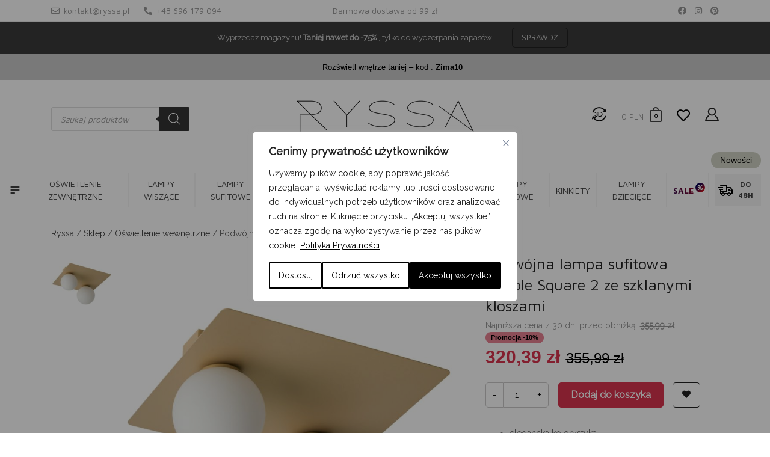

--- FILE ---
content_type: text/html; charset=UTF-8
request_url: https://ryssa.pl/produkt/podwojna-lampa-sufitowa-bubble-square-2-ze-szklanymi-kloszami/
body_size: 96079
content:
<!DOCTYPE html><html lang="pl-PL"><head><link rel="preconnect" href="https://fonts.googleapis.com"><link rel="preconnect" href="https://fonts.gstatic.com" crossorigin><link href="https://fonts.googleapis.com/css2?family=Maven+Pro:ital,wght@0,400;0,500;0,700&family=Raleway:ital,wght@0,400&display=swap" rel="stylesheet"><style>html{min-height: 101%}#arlity-container{min-height: 0 !important}</style><style>.single.single-product .product{overflow:hidden;}.images{height:400px;max-height:400px;overflow:hidden;}.images .slick-list.draggable{min-height:270px}.images .wpgis-slider-for{margin-bottom:0;}</style><meta charset="UTF-8"><link rel="preconnect" href="//connect.facebook.net" /><link rel="preconnect" href="//fonts.googleapis.com" /><link rel="preconnect" href="//ajax.googleapis.com" /><link rel="preconnect" href="//www.youtube.com" /><link rel="preconnect" href="//www.googletagmanager.com" /><link rel="preconnect" href="//s.ytimg.com" /><link rel="preconnect" href="//front.optimonk.com" /><link rel="preconnect" href="//platform.twitter.com" /><link rel="preconnect" href="//www.google-analytics.com" /><link rel="preconnect" href="//staticxx.facebook.com" /><link rel="preconnect" href="//syndication.twitter.com" /><link rel="preconnect" href="//www.facebook.com" /><link rel="preconnect" href="//www.googleadservices.com" /><link rel="preconnect" href="//googleads.g.doubleclick.net" /><link rel="preconnect" href="//www.google.com" /><link rel="preconnect" href="//www.google.ca" /><link rel="preconnect" href="//www.gdpsystem.eu" /><link rel="preconnect" href="//ryssa.pl" /><link rel="preconnect" href="//myl.cloud.makeyourlight.com" /><link rel="preconnect" href="//pixel.homebook.pl" /><link rel="preconnect" href="//pixel.wp.pl" /><meta name="viewport" content="width=device-width, initial-scale=1"><meta http-equiv="X-UA-Compatible" content="IE=edge"><link rel="profile" href="https://gmpg.org/xfn/11"><link rel="shortcut icon" type="image/png" href="https://ryssa.pl/wp-content/themes/ryssa/images/favicon.png" /> <script>document.documentElement.className = document.documentElement.className + ' yes-js js_active js'</script> <meta name='robots' content='index, follow, max-image-preview:large, max-snippet:-1, max-video-preview:-1' /> <script data-cfasync="false" data-pagespeed-no-defer>var gtm4wp_datalayer_name = "dataLayer";
	var dataLayer = dataLayer || [];
	const gtm4wp_use_sku_instead = 1;
	const gtm4wp_currency = 'PLN';
	const gtm4wp_product_per_impression = false;
	const gtm4wp_clear_ecommerce = false;</script> 
 <script data-cfasync="false" data-pagespeed-no-defer>window.dataLayerPYS = window.dataLayerPYS || [];</script> <title>Podwójna lampa sufitowa Bubble Square 2 ze szklanymi kloszami Ryssa</title><meta name="description" content="Podwójna lampa sufitowa Bubble Square 2 ze szklanymi kloszami o różnej wielkości. Szeroki wybór oświetlenia do przedpokoju - Ryssa" /><link rel="canonical" href="https://ryssa.pl/produkt/podwojna-lampa-sufitowa-bubble-square-2-ze-szklanymi-kloszami/" /><meta property="og:locale" content="pl_PL" /><meta property="og:type" content="article" /><meta property="og:title" content="Podwójna lampa sufitowa Bubble Square 2 ze szklanymi kloszami Ryssa" /><meta property="og:description" content="Podwójna lampa sufitowa Bubble Square 2 ze szklanymi kloszami o różnej wielkości. Szeroki wybór oświetlenia do przedpokoju - Ryssa" /><meta property="og:url" content="https://ryssa.pl/produkt/podwojna-lampa-sufitowa-bubble-square-2-ze-szklanymi-kloszami/" /><meta property="og:site_name" content="Ryssa" /><meta property="article:modified_time" content="2025-02-19T22:52:44+00:00" /><meta property="og:image" content="https://ryssa.pl/wp-content/uploads/2023/01/podwojna-lampa-sufitowa-z-kloszami-o-roznej-wielkosci.jpg" /><meta property="og:image:width" content="1080" /><meta property="og:image:height" content="1080" /><meta property="og:image:type" content="image/jpeg" /><meta name="twitter:card" content="summary_large_image" /> <script type="application/ld+json" class="yoast-schema-graph">{"@context":"https://schema.org","@graph":[{"@type":"WebPage","@id":"https://ryssa.pl/produkt/podwojna-lampa-sufitowa-bubble-square-2-ze-szklanymi-kloszami/","url":"https://ryssa.pl/produkt/podwojna-lampa-sufitowa-bubble-square-2-ze-szklanymi-kloszami/","name":"Podwójna lampa sufitowa Bubble Square 2 ze szklanymi kloszami Ryssa","isPartOf":{"@id":"https://ryssa.pl/#website"},"primaryImageOfPage":{"@id":"https://ryssa.pl/produkt/podwojna-lampa-sufitowa-bubble-square-2-ze-szklanymi-kloszami/#primaryimage"},"image":{"@id":"https://ryssa.pl/produkt/podwojna-lampa-sufitowa-bubble-square-2-ze-szklanymi-kloszami/#primaryimage"},"thumbnailUrl":"https://ryssa.pl/wp-content/uploads/2023/01/podwojna-lampa-sufitowa-z-kloszami-o-roznej-wielkosci.jpg","datePublished":"2023-01-17T13:31:00+00:00","dateModified":"2025-02-19T22:52:44+00:00","description":"Podwójna lampa sufitowa Bubble Square 2 ze szklanymi kloszami o różnej wielkości. Szeroki wybór oświetlenia do przedpokoju - Ryssa","breadcrumb":{"@id":"https://ryssa.pl/produkt/podwojna-lampa-sufitowa-bubble-square-2-ze-szklanymi-kloszami/#breadcrumb"},"inLanguage":"pl-PL","potentialAction":[{"@type":"ReadAction","target":["https://ryssa.pl/produkt/podwojna-lampa-sufitowa-bubble-square-2-ze-szklanymi-kloszami/"]}]},{"@type":"ImageObject","inLanguage":"pl-PL","@id":"https://ryssa.pl/produkt/podwojna-lampa-sufitowa-bubble-square-2-ze-szklanymi-kloszami/#primaryimage","url":"https://ryssa.pl/wp-content/uploads/2023/01/podwojna-lampa-sufitowa-z-kloszami-o-roznej-wielkosci.jpg","contentUrl":"https://ryssa.pl/wp-content/uploads/2023/01/podwojna-lampa-sufitowa-z-kloszami-o-roznej-wielkosci.jpg","width":1080,"height":1080},{"@type":"BreadcrumbList","@id":"https://ryssa.pl/produkt/podwojna-lampa-sufitowa-bubble-square-2-ze-szklanymi-kloszami/#breadcrumb","itemListElement":[{"@type":"ListItem","position":1,"name":"Ryssa","item":"https://ryssa.pl/"},{"@type":"ListItem","position":2,"name":"Sklep","item":"https://ryssa.pl/sklep/"},{"@type":"ListItem","position":3,"name":"Oświetlenie wewnętrzne","item":"https://ryssa.pl/kategoria/oswietlenie/"},{"@type":"ListItem","position":4,"name":"Podwójna lampa sufitowa Bubble Square 2 ze szklanymi kloszami"}]},{"@type":"WebSite","@id":"https://ryssa.pl/#website","url":"https://ryssa.pl/","name":"Ryssa","description":"Lampy, oświetlenie, meble, wyposażenie wnętrz","potentialAction":[{"@type":"SearchAction","target":{"@type":"EntryPoint","urlTemplate":"https://ryssa.pl/?s={search_term_string}"},"query-input":"required name=search_term_string"}],"inLanguage":"pl-PL"}]}</script>  <script type='application/javascript'  id='pys-version-script'>console.log('PixelYourSite Free version 11.1.5.1');</script> <link rel='dns-prefetch' href='//static.klaviyo.com' /><link rel='dns-prefetch' href='//cdn.plyr.io' /><link rel='dns-prefetch' href='//connect.facebook.net' /><link rel='dns-prefetch' href='//fonts.googleapis.com' /><link rel='dns-prefetch' href='//ajax.googleapis.com' /><link rel='dns-prefetch' href='//www.youtube.com' /><link rel='dns-prefetch' href='//www.googletagmanager.com' /><link rel='dns-prefetch' href='//s.ytimg.com' /><link rel='dns-prefetch' href='//front.optimonk.com' /><link rel='dns-prefetch' href='//platform.twitter.com' /><link rel='dns-prefetch' href='//www.google-analytics.com' /><link rel='dns-prefetch' href='//staticxx.facebook.com' /><link rel='dns-prefetch' href='//syndication.twitter.com' /><link rel='dns-prefetch' href='//www.facebook.com' /><link rel='dns-prefetch' href='//www.googleadservices.com' /><link rel='dns-prefetch' href='//googleads.g.doubleclick.net' /><link rel='dns-prefetch' href='//www.google.com' /><link rel='dns-prefetch' href='//www.google.ca' /><link rel='dns-prefetch' href='//ryssa.pl' /><link rel='dns-prefetch' href='//cdnjs.cloudflare.com' /><link rel='dns-prefetch' href='//cdn.jsdelivr.net' /><link rel='dns-prefetch' href='//www.gdpsystem.eu' /><link rel='dns-prefetch' href='//myl.cloud.makeyourlight.com' /><link rel='dns-prefetch' href='//pixel.homebook.pl' /><link rel='dns-prefetch' href='//pixel.wp.pl' /><link rel="alternate" type="application/rss+xml" title="Ryssa &raquo; Kanał z wpisami" href="https://ryssa.pl/feed/" /><link rel="alternate" type="application/rss+xml" title="Ryssa &raquo; Kanał z komentarzami" href="https://ryssa.pl/comments/feed/" /><style id='classic-theme-styles-inline-css' type='text/css'>/**
 * These rules are needed for backwards compatibility.
 * They should match the button element rules in the base theme.json file.
 */
.wp-block-button__link {
	color: #ffffff;
	background-color: #32373c;
	border-radius: 9999px; /* 100% causes an oval, but any explicit but really high value retains the pill shape. */

	/* This needs a low specificity so it won't override the rules from the button element if defined in theme.json. */
	box-shadow: none;
	text-decoration: none;

	/* The extra 2px are added to size solids the same as the outline versions.*/
	padding: calc(0.667em + 2px) calc(1.333em + 2px);

	font-size: 1.125em;
}

.wp-block-file__button {
	background: #32373c;
	color: #ffffff;
	text-decoration: none;
}</style><style id='global-styles-inline-css' type='text/css'>body{--wp--preset--color--black: #000000;--wp--preset--color--cyan-bluish-gray: #abb8c3;--wp--preset--color--white: #ffffff;--wp--preset--color--pale-pink: #f78da7;--wp--preset--color--vivid-red: #cf2e2e;--wp--preset--color--luminous-vivid-orange: #ff6900;--wp--preset--color--luminous-vivid-amber: #fcb900;--wp--preset--color--light-green-cyan: #7bdcb5;--wp--preset--color--vivid-green-cyan: #00d084;--wp--preset--color--pale-cyan-blue: #8ed1fc;--wp--preset--color--vivid-cyan-blue: #0693e3;--wp--preset--color--vivid-purple: #9b51e0;--wp--preset--gradient--vivid-cyan-blue-to-vivid-purple: linear-gradient(135deg,rgba(6,147,227,1) 0%,rgb(155,81,224) 100%);--wp--preset--gradient--light-green-cyan-to-vivid-green-cyan: linear-gradient(135deg,rgb(122,220,180) 0%,rgb(0,208,130) 100%);--wp--preset--gradient--luminous-vivid-amber-to-luminous-vivid-orange: linear-gradient(135deg,rgba(252,185,0,1) 0%,rgba(255,105,0,1) 100%);--wp--preset--gradient--luminous-vivid-orange-to-vivid-red: linear-gradient(135deg,rgba(255,105,0,1) 0%,rgb(207,46,46) 100%);--wp--preset--gradient--very-light-gray-to-cyan-bluish-gray: linear-gradient(135deg,rgb(238,238,238) 0%,rgb(169,184,195) 100%);--wp--preset--gradient--cool-to-warm-spectrum: linear-gradient(135deg,rgb(74,234,220) 0%,rgb(151,120,209) 20%,rgb(207,42,186) 40%,rgb(238,44,130) 60%,rgb(251,105,98) 80%,rgb(254,248,76) 100%);--wp--preset--gradient--blush-light-purple: linear-gradient(135deg,rgb(255,206,236) 0%,rgb(152,150,240) 100%);--wp--preset--gradient--blush-bordeaux: linear-gradient(135deg,rgb(254,205,165) 0%,rgb(254,45,45) 50%,rgb(107,0,62) 100%);--wp--preset--gradient--luminous-dusk: linear-gradient(135deg,rgb(255,203,112) 0%,rgb(199,81,192) 50%,rgb(65,88,208) 100%);--wp--preset--gradient--pale-ocean: linear-gradient(135deg,rgb(255,245,203) 0%,rgb(182,227,212) 50%,rgb(51,167,181) 100%);--wp--preset--gradient--electric-grass: linear-gradient(135deg,rgb(202,248,128) 0%,rgb(113,206,126) 100%);--wp--preset--gradient--midnight: linear-gradient(135deg,rgb(2,3,129) 0%,rgb(40,116,252) 100%);--wp--preset--font-size--small: 13px;--wp--preset--font-size--medium: 20px;--wp--preset--font-size--large: 36px;--wp--preset--font-size--x-large: 42px;--wp--preset--spacing--20: 0.44rem;--wp--preset--spacing--30: 0.67rem;--wp--preset--spacing--40: 1rem;--wp--preset--spacing--50: 1.5rem;--wp--preset--spacing--60: 2.25rem;--wp--preset--spacing--70: 3.38rem;--wp--preset--spacing--80: 5.06rem;--wp--preset--shadow--natural: 6px 6px 9px rgba(0, 0, 0, 0.2);--wp--preset--shadow--deep: 12px 12px 50px rgba(0, 0, 0, 0.4);--wp--preset--shadow--sharp: 6px 6px 0px rgba(0, 0, 0, 0.2);--wp--preset--shadow--outlined: 6px 6px 0px -3px rgba(255, 255, 255, 1), 6px 6px rgba(0, 0, 0, 1);--wp--preset--shadow--crisp: 6px 6px 0px rgba(0, 0, 0, 1);}:where(.is-layout-flex){gap: 0.5em;}:where(.is-layout-grid){gap: 0.5em;}body .is-layout-flow > .alignleft{float: left;margin-inline-start: 0;margin-inline-end: 2em;}body .is-layout-flow > .alignright{float: right;margin-inline-start: 2em;margin-inline-end: 0;}body .is-layout-flow > .aligncenter{margin-left: auto !important;margin-right: auto !important;}body .is-layout-constrained > .alignleft{float: left;margin-inline-start: 0;margin-inline-end: 2em;}body .is-layout-constrained > .alignright{float: right;margin-inline-start: 2em;margin-inline-end: 0;}body .is-layout-constrained > .aligncenter{margin-left: auto !important;margin-right: auto !important;}body .is-layout-constrained > :where(:not(.alignleft):not(.alignright):not(.alignfull)){max-width: var(--wp--style--global--content-size);margin-left: auto !important;margin-right: auto !important;}body .is-layout-constrained > .alignwide{max-width: var(--wp--style--global--wide-size);}body .is-layout-flex{display: flex;}body .is-layout-flex{flex-wrap: wrap;align-items: center;}body .is-layout-flex > *{margin: 0;}body .is-layout-grid{display: grid;}body .is-layout-grid > *{margin: 0;}:where(.wp-block-columns.is-layout-flex){gap: 2em;}:where(.wp-block-columns.is-layout-grid){gap: 2em;}:where(.wp-block-post-template.is-layout-flex){gap: 1.25em;}:where(.wp-block-post-template.is-layout-grid){gap: 1.25em;}.has-black-color{color: var(--wp--preset--color--black) !important;}.has-cyan-bluish-gray-color{color: var(--wp--preset--color--cyan-bluish-gray) !important;}.has-white-color{color: var(--wp--preset--color--white) !important;}.has-pale-pink-color{color: var(--wp--preset--color--pale-pink) !important;}.has-vivid-red-color{color: var(--wp--preset--color--vivid-red) !important;}.has-luminous-vivid-orange-color{color: var(--wp--preset--color--luminous-vivid-orange) !important;}.has-luminous-vivid-amber-color{color: var(--wp--preset--color--luminous-vivid-amber) !important;}.has-light-green-cyan-color{color: var(--wp--preset--color--light-green-cyan) !important;}.has-vivid-green-cyan-color{color: var(--wp--preset--color--vivid-green-cyan) !important;}.has-pale-cyan-blue-color{color: var(--wp--preset--color--pale-cyan-blue) !important;}.has-vivid-cyan-blue-color{color: var(--wp--preset--color--vivid-cyan-blue) !important;}.has-vivid-purple-color{color: var(--wp--preset--color--vivid-purple) !important;}.has-black-background-color{background-color: var(--wp--preset--color--black) !important;}.has-cyan-bluish-gray-background-color{background-color: var(--wp--preset--color--cyan-bluish-gray) !important;}.has-white-background-color{background-color: var(--wp--preset--color--white) !important;}.has-pale-pink-background-color{background-color: var(--wp--preset--color--pale-pink) !important;}.has-vivid-red-background-color{background-color: var(--wp--preset--color--vivid-red) !important;}.has-luminous-vivid-orange-background-color{background-color: var(--wp--preset--color--luminous-vivid-orange) !important;}.has-luminous-vivid-amber-background-color{background-color: var(--wp--preset--color--luminous-vivid-amber) !important;}.has-light-green-cyan-background-color{background-color: var(--wp--preset--color--light-green-cyan) !important;}.has-vivid-green-cyan-background-color{background-color: var(--wp--preset--color--vivid-green-cyan) !important;}.has-pale-cyan-blue-background-color{background-color: var(--wp--preset--color--pale-cyan-blue) !important;}.has-vivid-cyan-blue-background-color{background-color: var(--wp--preset--color--vivid-cyan-blue) !important;}.has-vivid-purple-background-color{background-color: var(--wp--preset--color--vivid-purple) !important;}.has-black-border-color{border-color: var(--wp--preset--color--black) !important;}.has-cyan-bluish-gray-border-color{border-color: var(--wp--preset--color--cyan-bluish-gray) !important;}.has-white-border-color{border-color: var(--wp--preset--color--white) !important;}.has-pale-pink-border-color{border-color: var(--wp--preset--color--pale-pink) !important;}.has-vivid-red-border-color{border-color: var(--wp--preset--color--vivid-red) !important;}.has-luminous-vivid-orange-border-color{border-color: var(--wp--preset--color--luminous-vivid-orange) !important;}.has-luminous-vivid-amber-border-color{border-color: var(--wp--preset--color--luminous-vivid-amber) !important;}.has-light-green-cyan-border-color{border-color: var(--wp--preset--color--light-green-cyan) !important;}.has-vivid-green-cyan-border-color{border-color: var(--wp--preset--color--vivid-green-cyan) !important;}.has-pale-cyan-blue-border-color{border-color: var(--wp--preset--color--pale-cyan-blue) !important;}.has-vivid-cyan-blue-border-color{border-color: var(--wp--preset--color--vivid-cyan-blue) !important;}.has-vivid-purple-border-color{border-color: var(--wp--preset--color--vivid-purple) !important;}.has-vivid-cyan-blue-to-vivid-purple-gradient-background{background: var(--wp--preset--gradient--vivid-cyan-blue-to-vivid-purple) !important;}.has-light-green-cyan-to-vivid-green-cyan-gradient-background{background: var(--wp--preset--gradient--light-green-cyan-to-vivid-green-cyan) !important;}.has-luminous-vivid-amber-to-luminous-vivid-orange-gradient-background{background: var(--wp--preset--gradient--luminous-vivid-amber-to-luminous-vivid-orange) !important;}.has-luminous-vivid-orange-to-vivid-red-gradient-background{background: var(--wp--preset--gradient--luminous-vivid-orange-to-vivid-red) !important;}.has-very-light-gray-to-cyan-bluish-gray-gradient-background{background: var(--wp--preset--gradient--very-light-gray-to-cyan-bluish-gray) !important;}.has-cool-to-warm-spectrum-gradient-background{background: var(--wp--preset--gradient--cool-to-warm-spectrum) !important;}.has-blush-light-purple-gradient-background{background: var(--wp--preset--gradient--blush-light-purple) !important;}.has-blush-bordeaux-gradient-background{background: var(--wp--preset--gradient--blush-bordeaux) !important;}.has-luminous-dusk-gradient-background{background: var(--wp--preset--gradient--luminous-dusk) !important;}.has-pale-ocean-gradient-background{background: var(--wp--preset--gradient--pale-ocean) !important;}.has-electric-grass-gradient-background{background: var(--wp--preset--gradient--electric-grass) !important;}.has-midnight-gradient-background{background: var(--wp--preset--gradient--midnight) !important;}.has-small-font-size{font-size: var(--wp--preset--font-size--small) !important;}.has-medium-font-size{font-size: var(--wp--preset--font-size--medium) !important;}.has-large-font-size{font-size: var(--wp--preset--font-size--large) !important;}.has-x-large-font-size{font-size: var(--wp--preset--font-size--x-large) !important;}
.wp-block-navigation a:where(:not(.wp-element-button)){color: inherit;}
:where(.wp-block-post-template.is-layout-flex){gap: 1.25em;}:where(.wp-block-post-template.is-layout-grid){gap: 1.25em;}
:where(.wp-block-columns.is-layout-flex){gap: 2em;}:where(.wp-block-columns.is-layout-grid){gap: 2em;}
.wp-block-pullquote{font-size: 1.5em;line-height: 1.6;}</style><link data-optimized="1" rel='stylesheet' id='powertip-css' href='https://ryssa.pl/wp-content/litespeed/css/27932f2717c4e9a6a8b2d428710aee0e.css?ver=9a45c' type='text/css' media='all' /><link data-optimized="1" rel='stylesheet' id='maps-points-css' href='https://ryssa.pl/wp-content/litespeed/css/da51db5a0e8a115643418d04181b6894.css?ver=8cc85' type='text/css' media='all' /><link data-optimized="1" rel='stylesheet' id='enpg-fancybox-css-css' href='https://ryssa.pl/wp-content/litespeed/css/c080bab5c7cbb796607524c6d95c2116.css?ver=c2116' type='text/css' media='all' /><link rel='stylesheet' id='enpg-plyr-css-css' href='https://cdn.plyr.io/3.8.3/plyr.css?ver=3.8.3' type='text/css' media='all' /><link data-optimized="1" rel='stylesheet' id='enpg-gallery-css-css' href='https://ryssa.pl/wp-content/litespeed/css/9ab6b3a15d54d2efd7f908233c13d3d1.css?ver=6ab8e' type='text/css' media='all' /><link data-optimized="1" rel='stylesheet' id='shortcode-el-livesearch-css' href='https://ryssa.pl/wp-content/litespeed/css/773d843a3df7a8a73b1dcb9e20c8561b.css?ver=d40c8' type='text/css' media='all' /><link data-optimized="1" rel='stylesheet' id='eatnet-new-checkout-style-css' href='https://ryssa.pl/wp-content/litespeed/css/36325ef8af96fcc5c2bba5b4ffe31319.css?ver=9338b' type='text/css' media='all' /><link data-optimized="1" rel='stylesheet' id='mfcf7_zl_button_style-css' href='https://ryssa.pl/wp-content/litespeed/css/d6f611a3d07495cae8aed1787c2ee481.css?ver=ed973' type='text/css' media='all' /><link data-optimized="1" rel='stylesheet' id='ENSS_information-about-lock-css' href='https://ryssa.pl/wp-content/litespeed/css/1ac6bf10d94b72d0c585994bc6851762.css?ver=70a54' type='text/css' media='all' /><link data-optimized="1" rel='stylesheet' id='ENSS_notification-box-css' href='https://ryssa.pl/wp-content/litespeed/css/cdedb8751d1e4dda46ce2d1e03b39515.css?ver=35767' type='text/css' media='all' /><link data-optimized="1" rel='stylesheet' id='SFSImainCss-css' href='https://ryssa.pl/wp-content/litespeed/css/43ad320e42ac4c84660541d5631abd02.css?ver=72c87' type='text/css' media='all' /><link data-optimized="1" rel='stylesheet' id='wooGus-css' href='https://ryssa.pl/wp-content/litespeed/css/f2d905c48e50844b344ac8badfd62705.css?ver=18d2b' type='text/css' media='' /><link data-optimized="1" rel='stylesheet' id='bpmj_woo_invoice_fields_style-css' href='https://ryssa.pl/wp-content/litespeed/css/dc60f9ba010baf9308c50b3655bd4fdf.css?ver=39540' type='text/css' media='all' /><link data-optimized="1" rel='stylesheet' id='woocommerce-layout-css' href='https://ryssa.pl/wp-content/litespeed/css/7b45771531e96f348c7c0ca91248c1e6.css?ver=3a17b' type='text/css' media='all' /><link data-optimized="1" rel='stylesheet' id='woocommerce-smallscreen-css' href='https://ryssa.pl/wp-content/litespeed/css/5871f100e0f492711f79cc2198a9f6d3.css?ver=97217' type='text/css' media='only screen and (max-width: 768px)' /><link data-optimized="1" rel='stylesheet' id='woocommerce-general-css' href='https://ryssa.pl/wp-content/litespeed/css/26488ae78bd77b93ef9200068d6beafe.css?ver=04a98' type='text/css' media='all' /><style id='woocommerce-inline-inline-css' type='text/css'>.woocommerce form .form-row .required { visibility: visible; }</style><link data-optimized="1" rel='stylesheet' id='bpmj_wpfa_style-css' href='https://ryssa.pl/wp-content/litespeed/css/35e7d3e8417e59b28c015ad1edc68ad1.css?ver=f429d' type='text/css' media='all' /><link data-optimized="1" rel='stylesheet' id='flickity-css' href='https://ryssa.pl/wp-content/litespeed/css/ac1fded18099db97ae874f083095423f.css?ver=b3902' type='text/css' media='all' /><link data-optimized="1" rel='stylesheet' id='iconic-was-styles-css' href='https://ryssa.pl/wp-content/litespeed/css/dda6481dcbd2afa068cf7507475c9b99.css?ver=241a2' type='text/css' media='all' /><link data-optimized="1" rel='stylesheet' id='woobt-frontend-css' href='https://ryssa.pl/wp-content/litespeed/css/715911c8c1d5b12ac20c3e7ec44938db.css?ver=ebb5e' type='text/css' media='all' /><link data-optimized="1" rel='stylesheet' id='dgwt-wcas-style-css' href='https://ryssa.pl/wp-content/litespeed/css/91de95d54d53f423c4436da73def1296.css?ver=4f821' type='text/css' media='all' /><link data-optimized="1" rel='stylesheet' id='be-product-alerts-css' href='https://ryssa.pl/wp-content/litespeed/css/e8f7c3d8f7e2ae9ad96e08a224568f83.css?ver=68f83' type='text/css' media='all' /><link data-optimized="1" rel='stylesheet' id='wp-bootstrap-starter-bootstrap-css-css' href='https://ryssa.pl/wp-content/litespeed/css/00d163f85159f3e1ff00ce778543c85e.css?ver=e8cae' type='text/css' media='all' /><link data-optimized="1" rel='stylesheet' id='wp-bootstrap-starter-fontawesome-cdn-css' href='https://ryssa.pl/wp-content/litespeed/css/11b4cb6b2d3945aa155a04496de46460.css?ver=10d9f' type='text/css' media='all' /><link data-optimized="1" rel='stylesheet' id='wp-bootstrap-starter-style-css' href='https://ryssa.pl/wp-content/litespeed/css/fde83d4f010cd847de696775a58d560e.css?ver=5dd16' type='text/css' media='all' /><link data-optimized="1" rel='stylesheet' id='wp-slick-css' href='https://ryssa.pl/wp-content/litespeed/css/af40a9bd82c52f862bb5fa7e96877064.css?ver=e19be' type='text/css' media='all' /><link data-optimized="1" rel='stylesheet' id='wp-ryssa-style-css' href='https://ryssa.pl/wp-content/litespeed/css/c1b0c7a0530bff2aa1054bfe4f3d6fc3.css?ver=3f4bd' type='text/css' media='all' /><link data-optimized="1" rel='stylesheet' id='slick-css-css' href='https://ryssa.pl/wp-content/litespeed/css/af40a9bd82c52f862bb5fa7e96877064.css?ver=35580' type='text/css' media='all' /><link data-optimized="1" rel='stylesheet' id='slick-theme-css-css' href='https://ryssa.pl/wp-content/litespeed/css/2b0fb4d7fae2883ead7edfc33a71f47e.css?ver=c8719' type='text/css' media='all' /><link data-optimized="1" rel='stylesheet' id='berocket_compare_products_style-css' href='https://ryssa.pl/wp-content/litespeed/css/38a9bb6a13b5b385e4bd0fbec8be960e.css?ver=35232' type='text/css' media='all' /><link data-optimized="1" rel='stylesheet' id='p24_plugin_css-css' href='https://ryssa.pl/wp-content/litespeed/css/0c6b26db2eac83ea7da4c9a0292e94b8.css?ver=6cde8' type='text/css' media='all' /><link data-optimized="1" rel='stylesheet' id='woo_discount_pro_style-css' href='https://ryssa.pl/wp-content/litespeed/css/5fcd49d6394634cc66be4b0c7453b5be.css?ver=40462' type='text/css' media='all' /> <script type="text/template" id="tmpl-variation-template"><div class="woocommerce-variation-description">{{{ data.variation.variation_description }}}</div>
	<div class="woocommerce-variation-price">{{{ data.variation.price_html }}}</div>
	<div class="woocommerce-variation-availability">{{{ data.variation.availability_html }}}</div></script> <script type="text/template" id="tmpl-unavailable-variation-template"><p>Przepraszamy, ten produkt jest niedostępny. Prosimy wybrać inną kombinację.</p></script> <script type="text/javascript" id="webtoffee-cookie-consent-js-extra">/*  */
var _wccConfig = {"_ipData":[],"_assetsURL":"https:\/\/ryssa.pl\/wp-content\/plugins\/webtoffee-cookie-consent\/lite\/frontend\/images\/","_publicURL":"https:\/\/ryssa.pl","_categories":[{"name":"Niezb\u0119dne","slug":"necessary","isNecessary":true,"ccpaDoNotSell":true,"cookies":[{"cookieID":"PHPSESSID","domain":"ryssa.pl","provider":""},{"cookieID":"cf_clearance","domain":"Cloudflare","provider":""},{"cookieID":"wt_consent","domain":"ryssa.pl","provider":""},{"cookieID":"_lscache_vary","domain":"ryssa.pl","provider":""},{"cookieID":"woocommerce_items_in_cart","domain":"ryssa.pl","provider":""},{"cookieID":"woocommerce_cart_hash_*","domain":"ryssa.pl","provider":""},{"cookieID":"wp_woocommerce_session_*","domain":"ryssa.pl","provider":""},{"cookieID":"wc_fragments_*","domain":"ryssa.pl","provider":""},{"cookieID":"wc_cart_hash_*","domain":"ryssa.pl","provider":""},{"cookieID":"wc_cart_created","domain":"ryssa.pl","provider":""},{"cookieID":"wordpress_logged_in_*","domain":"ryssa.pl","provider":""},{"cookieID":"wordpress_sec_*","domain":"ryssa.pl","provider":""},{"cookieID":"wp_automatewoo_session_started","domain":"ryssa.pl","provider":""},{"cookieID":"wpdef_last_activity","domain":"ryssa.pl","provider":""},{"cookieID":"wpEmojiSettingsSupports","domain":"ryssa.pl","provider":""},{"cookieID":"__stripe_mid","domain":"ryssa.pl","provider":""},{"cookieID":"__stripe_sid","domain":"ryssa.pl","provider":""}],"active":true,"defaultConsent":{"gdpr":true,"ccpa":true},"foundNoCookieScript":false},{"name":"Funkcjonalne","slug":"functional","isNecessary":false,"ccpaDoNotSell":true,"cookies":[{"cookieID":"ssupp_*","domain":"smartsuppchat.com","provider":"smartsuppchat.com"}],"active":true,"defaultConsent":{"gdpr":false,"ccpa":false},"foundNoCookieScript":false},{"name":"Analityczne","slug":"analytics","isNecessary":false,"ccpaDoNotSell":true,"cookies":[{"cookieID":"_ga","domain":"google-analytics.com","provider":"google-analytics.com"},{"cookieID":"_ga_SV6ZC8KZFD","domain":"googletagmanager.com","provider":"googletagmanager.com"},{"cookieID":"last_pys_landing_page","domain":"google-analytics.com","provider":"google-analytics.com"},{"cookieID":"last_pysTrafficSource","domain":"ryssa.pl","provider":""},{"cookieID":"pbid","domain":"ryssa.pl","provider":"plugins\/pixelyoursite\/dist\/scripts\/public.js"},{"cookieID":"pys_first_visit","domain":"ryssa.pl","provider":""},{"cookieID":"pys_landing_page","domain":"ryssa.pl","provider":""},{"cookieID":"pys_session_limit","domain":"ryssa.pl","provider":""},{"cookieID":"pys_start_session","domain":"ryssa.pl","provider":""},{"cookieID":"pysTrafficSource","domain":"ryssa.pl","provider":""},{"cookieID":"_hjSession_*","domain":"hotjar.com","provider":"hotjar.com"}],"active":true,"defaultConsent":{"gdpr":false,"ccpa":false},"foundNoCookieScript":false},{"name":"Wydajno\u015bciowe","slug":"performance","isNecessary":false,"ccpaDoNotSell":true,"cookies":[],"active":true,"defaultConsent":{"gdpr":false,"ccpa":false},"foundNoCookieScript":false},{"name":"Reklamowe","slug":"advertisement","isNecessary":false,"ccpaDoNotSell":true,"cookies":[{"cookieID":"_fbp","domain":"connect.facebook.net","provider":"facebook.net"},{"cookieID":"_gcl_au","domain":"ads.google.com","provider":"doubleclick.net"},{"cookieID":"__wph_a.accessed","domain":"wp.pl","provider":"wp.pl"},{"cookieID":"__wph_a.key","domain":"wp.pl","provider":"wp.pl"},{"cookieID":"__wph_a.ts","domain":"wp.pl","provider":"wp.pl"},{"cookieID":"__wph_st.accessed","domain":"wp.pl","provider":"wp.pl"},{"cookieID":"__wph_st.key","domain":"wp.pl","provider":"wp.pl"},{"cookieID":"__wph_st.ts","domain":"wp.pl","provider":"wp.pl"},{"cookieID":"_gcl_ls","domain":"googleads.g.doubleclick.net","provider":"googleads.g.doubleclick.net"},{"cookieID":"klaviyoOnsite","domain":"klaviyo.com","provider":"klaviyo.com"},{"cookieID":"klaviyoPagesVisitCount","domain":"static-tracking.klaviyo.com","provider":"static-tracking.klaviyo.com"},{"cookieID":"klaviyoPagesVisitCountV2","domain":"static.klaviyo.com","provider":"static.klaviyo.com"},{"cookieID":"wp_automatewoo_visitor_*","domain":"ryssa.pl","provider":"plugins\/automatewoo\/includes\/Session_Tracker.php"},{"cookieID":"__kla_id","domain":"ryssa.pl","provider":"plugins\/klaviyo\/includes\/js\/wck-started-checkout.js"}],"active":true,"defaultConsent":{"gdpr":false,"ccpa":false},"foundNoCookieScript":false},{"name":"Inne","slug":"others","isNecessary":false,"ccpaDoNotSell":true,"cookies":[],"active":true,"defaultConsent":{"gdpr":false,"ccpa":false},"foundNoCookieScript":false}],"_activeLaw":"gdpr","_rootDomain":"","_block":"1","_showBanner":"1","_bannerConfig":{"GDPR":{"settings":{"type":"popup","position":"center","applicableLaw":"gdpr","preferenceCenter":"center","selectedRegion":"ALL","consentExpiry":365,"shortcodes":[{"key":"wcc_readmore","content":"<a href=\"https:\/\/ryssa.pl\/polityka-prywatnosci\/\" class=\"wcc-policy\" aria-label=\"Polityka Prywatno\u015bci\" target=\"_blank\" rel=\"noopener\" data-tag=\"readmore-button\">Polityka Prywatno\u015bci<\/a>","tag":"readmore-button","status":true,"attributes":{"rel":"nofollow","target":"_blank"}},{"key":"wcc_show_desc","content":"<button class=\"wcc-show-desc-btn\" data-tag=\"show-desc-button\" aria-label=\"Poka\u017c wi\u0119cej\">Poka\u017c wi\u0119cej<\/button>","tag":"show-desc-button","status":true,"attributes":[]},{"key":"wcc_hide_desc","content":"<button class=\"wcc-show-desc-btn\" data-tag=\"hide-desc-button\" aria-label=\"Poka\u017c mniej\">Poka\u017c mniej<\/button>","tag":"hide-desc-button","status":true,"attributes":[]},{"key":"wcc_category_toggle_label","content":"[wcc_{{status}}_category_label] [wcc_preference_{{category_slug}}_title]","tag":"","status":true,"attributes":[]},{"key":"wcc_enable_category_label","content":"W\u0142\u0105czy\u0107","tag":"","status":true,"attributes":[]},{"key":"wcc_disable_category_label","content":"Wy\u0142\u0105czy\u0107","tag":"","status":true,"attributes":[]},{"key":"wcc_video_placeholder","content":"<div class=\"video-placeholder-normal\" data-tag=\"video-placeholder\" id=\"[UNIQUEID]\"><p class=\"video-placeholder-text-normal\" data-tag=\"placeholder-title\">Prosimy o zaakceptowanie {category} zgody na pliki cookie<\/p><\/div>","tag":"","status":true,"attributes":[]},{"key":"wcc_enable_optout_label","content":"W\u0142\u0105czy\u0107","tag":"","status":true,"attributes":[]},{"key":"wcc_disable_optout_label","content":"Wy\u0142\u0105czy\u0107","tag":"","status":true,"attributes":[]},{"key":"wcc_optout_toggle_label","content":"[wcc_{{status}}_optout_label] [wcc_optout_option_title]","tag":"","status":true,"attributes":[]},{"key":"wcc_optout_option_title","content":"Nie sprzedawaj i nie udost\u0119pniaj moich danych osobowych","tag":"","status":true,"attributes":[]},{"key":"wcc_optout_close_label","content":"Blisko","tag":"","status":true,"attributes":[]}],"bannerEnabled":true},"behaviours":{"reloadBannerOnAccept":false,"loadAnalyticsByDefault":false,"animations":{"onLoad":"animate","onHide":"sticky"}},"config":{"revisitConsent":{"status":true,"tag":"revisit-consent","position":"bottom-left","meta":{"url":"#"},"styles":[],"elements":{"title":{"type":"text","tag":"revisit-consent-title","status":true,"styles":{"color":"#0056a7"}}}},"preferenceCenter":{"toggle":{"status":true,"tag":"detail-category-toggle","type":"toggle","states":{"active":{"styles":{"background-color":"#000000"}},"inactive":{"styles":{"background-color":"#D0D5D2"}}}},"poweredBy":{"status":false,"tag":"detail-powered-by","styles":{"background-color":"#EDEDED","color":"#293C5B"}}},"categoryPreview":{"status":false,"toggle":{"status":true,"tag":"detail-category-preview-toggle","type":"toggle","states":{"active":{"styles":{"background-color":"#000000"}},"inactive":{"styles":{"background-color":"#D0D5D2"}}}}},"videoPlaceholder":{"status":true,"styles":{"background-color":"#000000","border-color":"#000000","color":"#ffffff"}},"readMore":{"status":true,"tag":"readmore-button","type":"link","meta":{"noFollow":true,"newTab":true},"styles":{"color":"#000000","background-color":"transparent","border-color":"transparent"}},"auditTable":{"status":true},"optOption":{"status":true,"toggle":{"status":true,"tag":"optout-option-toggle","type":"toggle","states":{"active":{"styles":{"background-color":"#000000"}},"inactive":{"styles":{"background-color":"#FFFFFF"}}}},"gpcOption":false}}}},"_version":"3.4.4","_logConsent":"1","_tags":[{"tag":"accept-button","styles":{"color":"#FFFFFF","background-color":"#000000","border-color":"#000000"}},{"tag":"reject-button","styles":{"color":"#000000","background-color":"transparent","border-color":"#000000"}},{"tag":"settings-button","styles":{"color":"#000000","background-color":"transparent","border-color":"#000000"}},{"tag":"readmore-button","styles":{"color":"#000000","background-color":"transparent","border-color":"transparent"}},{"tag":"donotsell-button","styles":{"color":"#1863dc","background-color":"transparent","border-color":"transparent"}},{"tag":"accept-button","styles":{"color":"#FFFFFF","background-color":"#000000","border-color":"#000000"}},{"tag":"revisit-consent","styles":[]}],"_rtl":"","_lawSelected":["GDPR"],"_restApiUrl":"https:\/\/directory.cookieyes.com\/api\/v1\/ip","_renewConsent":"1761305455206","_restrictToCA":"","_customEvents":"","_ccpaAllowedRegions":[],"_gdprAllowedRegions":[],"_closeButtonAction":"reject","_ssl":"1","_providersToBlock":[{"re":"smartsuppchat.com","categories":["functional"]},{"re":"plugins\/pixelyoursite\/dist\/scripts\/public.js","categories":["analytics"]},{"re":"hotjar.com","categories":["analytics"]},{"re":"facebook.net","categories":["advertisement"]},{"re":"doubleclick.net","categories":["advertisement"]},{"re":"wp.pl","categories":["advertisement"]},{"re":"googleads.g.doubleclick.net","categories":["advertisement"]},{"re":"klaviyo.com","categories":["advertisement"]},{"re":"static-tracking.klaviyo.com","categories":["advertisement"]},{"re":"static.klaviyo.com","categories":["advertisement"]},{"re":"plugins\/automatewoo\/includes\/Session_Tracker.php","categories":["advertisement"]},{"re":"plugins\/klaviyo\/includes\/js\/wck-started-checkout.js","categories":["advertisement"]}]};
var _wccStyles = {"css":{"GDPR":".wcc-overlay{background: #000000; opacity: 0.4; position: fixed; top: 0; left: 0; width: 100%; height: 100%; z-index: 9999999;}.wcc-popup-overflow{overflow: hidden;}.wcc-hide{display: none;}.wcc-btn-revisit-wrapper{display: flex; padding: 6px; border-radius: 8px; opacity: 0px; background-color:#ffffff; box-shadow: 0px 3px 10px 0px #798da04d;  align-items: center; justify-content: center;  position: fixed; z-index: 999999; cursor: pointer;}.wcc-revisit-bottom-left{bottom: 15px; left: 15px;}.wcc-revisit-bottom-right{bottom: 15px; right: 15px;}.wcc-btn-revisit-wrapper .wcc-btn-revisit{display: flex; align-items: center; justify-content: center; background: none; border: none; cursor: pointer; position: relative; margin: 0; padding: 0;}.wcc-btn-revisit-wrapper .wcc-btn-revisit img{max-width: fit-content; margin: 0; } .wcc-btn-revisit-wrapper .wcc-revisit-help-text{font-size:14px; margin-left:4px; display:none;}.wcc-btn-revisit-wrapper:hover .wcc-revisit-help-text, .wcc-btn-revisit-wrapper:focus-within .wcc-revisit-help-text { display: block;}.wcc-revisit-hide{display: none;}.wcc-preference-btn:hover{cursor:pointer; text-decoration:underline;}.wcc-cookie-audit-table { font-family: inherit; border-collapse: collapse; width: 100%;} .wcc-cookie-audit-table th, .wcc-cookie-audit-table td {text-align: left; padding: 10px; font-size: 12px; color: #000000; word-break: normal; background-color: #d9dfe7; border: 1px solid #cbced6;} .wcc-cookie-audit-table tr:nth-child(2n + 1) td { background: #f1f5fa; }.wcc-consent-container{position: fixed; width: 440px; box-sizing: border-box; z-index: 99999999; transform: translate(-50%, -50%); border-radius: 6px;}.wcc-consent-container .wcc-consent-bar{background: #ffffff; border: 1px solid; padding: 20px 26px; border-radius: 6px; box-shadow: 0 -1px 10px 0 #acabab4d;}.wcc-consent-bar .wcc-banner-btn-close{position: absolute; right: 14px; top: 14px; background: none; border: none; cursor: pointer; padding: 0; margin: 0; height: auto; width: auto; min-height: 0; line-height: 0; text-shadow: none; box-shadow: none;}.wcc-consent-bar .wcc-banner-btn-close img{height: 10px; width: 10px; margin: 0;}.wcc-popup-center{top: 50%; left: 50%;}.wcc-custom-brand-logo-wrapper .wcc-custom-brand-logo{width: 100px; height: auto; margin: 0 0 12px 0;}.wcc-notice .wcc-title{color: #212121; font-weight: 700; font-size: 18px; line-height: 24px; margin: 0 0 12px 0; word-break: break-word;}.wcc-notice-des *{font-size: 14px;}.wcc-notice-des{color: #212121; font-size: 14px; line-height: 24px; font-weight: 400;}.wcc-notice-des img{min-height: 25px; min-width: 25px;}.wcc-consent-bar .wcc-notice-des p{color: inherit; margin-top: 0; word-break: break-word;}.wcc-notice-des p:last-child{margin-bottom: 0;}.wcc-notice-des a.wcc-policy,.wcc-notice-des button.wcc-policy{font-size: 14px; color: #1863dc; white-space: nowrap; cursor: pointer; background: transparent; border: 1px solid; text-decoration: underline;}.wcc-notice-des button.wcc-policy{padding: 0;}.wcc-notice-des a.wcc-policy:focus-visible,.wcc-consent-bar .wcc-banner-btn-close:focus-visible,.wcc-notice-des button.wcc-policy:focus-visible,.wcc-preference-content-wrapper .wcc-show-desc-btn:focus-visible,.wcc-accordion-header .wcc-accordion-btn:focus-visible,.wcc-preference-header .wcc-btn-close:focus-visible,.wcc-switch input[type=\"checkbox\"]:focus-visible,.wcc-btn:focus-visible{outline: 2px solid #1863dc; outline-offset: 2px;}.wcc-btn:focus:not(:focus-visible),.wcc-accordion-header .wcc-accordion-btn:focus:not(:focus-visible),.wcc-preference-content-wrapper .wcc-show-desc-btn:focus:not(:focus-visible),.wcc-btn-revisit-wrapper .wcc-btn-revisit:focus:not(:focus-visible),.wcc-preference-header .wcc-btn-close:focus:not(:focus-visible),.wcc-consent-bar .wcc-banner-btn-close:focus:not(:focus-visible){outline: 0;}button.wcc-show-desc-btn:not(:hover):not(:active){color: #1863dc; background: transparent;}button.wcc-accordion-btn:not(:hover):not(:active),button.wcc-banner-btn-close:not(:hover):not(:active),button.wcc-btn-close:not(:hover):not(:active),button.wcc-btn-revisit:not(:hover):not(:active){background: transparent;}.wcc-consent-bar button:hover,.wcc-modal.wcc-modal-open button:hover,.wcc-consent-bar button:focus,.wcc-modal.wcc-modal-open button:focus{text-decoration: none;}.wcc-notice-btn-wrapper{display: flex; justify-content: center; align-items: center; flex-wrap: wrap; gap: 8px; margin-top: 16px;}.wcc-notice-btn-wrapper .wcc-btn{text-shadow: none; box-shadow: none;}.wcc-btn{flex: auto; max-width: 100%; font-size: 14px; font-family: inherit; line-height: 24px; padding: 8px; font-weight: 500; border-radius: 2px; cursor: pointer; text-align: center; text-transform: none; min-height: 0;}.wcc-btn:hover{opacity: 0.8;}.wcc-btn-customize{color: #1863dc; background: transparent; border: 2px solid #1863dc;}.wcc-btn-reject{color: #1863dc; background: transparent; border: 2px solid #1863dc;}.wcc-btn-accept{background: #1863dc; color: #ffffff; border: 2px solid #1863dc;}.wcc-btn:last-child{margin-right: 0;}@media (max-width: 576px){.wcc-box-bottom-left{bottom: 0; left: 0;}.wcc-box-bottom-right{bottom: 0; right: 0;}.wcc-box-top-left{top: 0; left: 0;}.wcc-box-top-right{top: 0; right: 0;}}@media (max-width: 440px){.wcc-popup-center{width: 100%; max-width: 100%;}.wcc-consent-container .wcc-consent-bar{padding: 20px 0;}.wcc-custom-brand-logo-wrapper, .wcc-notice .wcc-title, .wcc-notice-des, .wcc-notice-btn-wrapper{padding: 0 24px;}.wcc-notice-des{max-height: 40vh; overflow-y: scroll;}.wcc-notice-btn-wrapper{flex-direction: column; gap: 10px;}.wcc-btn{width: 100%;}.wcc-notice-btn-wrapper .wcc-btn-customize{order: 2;}.wcc-notice-btn-wrapper .wcc-btn-reject{order: 3;}.wcc-notice-btn-wrapper .wcc-btn-accept{order: 1;}}@media (max-width: 352px){.wcc-notice .wcc-title{font-size: 16px;}.wcc-notice-des *{font-size: 12px;}.wcc-notice-des, .wcc-btn, .wcc-notice-des a.wcc-policy{font-size: 12px;}}.wcc-modal.wcc-modal-open{display: flex; visibility: visible; -webkit-transform: translate(-50%, -50%); -moz-transform: translate(-50%, -50%); -ms-transform: translate(-50%, -50%); -o-transform: translate(-50%, -50%); transform: translate(-50%, -50%); top: 50%; left: 50%; transition: all 1s ease;}.wcc-modal{box-shadow: 0 32px 68px rgba(0, 0, 0, 0.3); margin: 0 auto; position: fixed; max-width: 100%; background: #ffffff; top: 50%; box-sizing: border-box; border-radius: 6px; z-index: 999999999; color: #212121; -webkit-transform: translate(-50%, 100%); -moz-transform: translate(-50%, 100%); -ms-transform: translate(-50%, 100%); -o-transform: translate(-50%, 100%); transform: translate(-50%, 100%); visibility: hidden; transition: all 0s ease;}.wcc-preference-center{max-height: 79vh; overflow: hidden; width: 845px; overflow: hidden; flex: 1 1 0; display: flex; flex-direction: column; border-radius: 6px;}.wcc-preference-header{display: flex; align-items: center; justify-content: space-between; padding: 22px 24px; border-bottom: 1px solid;}.wcc-preference-header .wcc-preference-title{font-size: 18px; font-weight: 700; line-height: 24px; word-break: break-word;}.wcc-google-privacy-url a {text-decoration:none;color: #1863dc;cursor:pointer;} .wcc-preference-header .wcc-btn-close{cursor: pointer; vertical-align: middle; padding: 0; margin: 0; background: none; border: none; height: auto; width: auto; min-height: 0; line-height: 0; box-shadow: none; text-shadow: none;}.wcc-preference-header .wcc-btn-close img{margin: 0; height: 10px; width: 10px;}.wcc-preference-body-wrapper{padding: 0 24px; flex: 1; overflow: auto; box-sizing: border-box;}.wcc-preference-content-wrapper *,.wcc-preference-body-wrapper *{font-size: 14px;}.wcc-preference-content-wrapper{font-size: 14px; line-height: 24px; font-weight: 400; padding: 12px 0; }.wcc-preference-content-wrapper img{min-height: 25px; min-width: 25px;}.wcc-preference-content-wrapper .wcc-show-desc-btn{font-size: 14px; font-family: inherit; color: #1863dc; text-decoration: none; line-height: 24px; padding: 0; margin: 0; white-space: nowrap; cursor: pointer; background: transparent; border-color: transparent; text-transform: none; min-height: 0; text-shadow: none; box-shadow: none;}.wcc-preference-body-wrapper .wcc-preference-content-wrapper p{color: inherit; margin-top: 0;}.wcc-preference-content-wrapper p:last-child{margin-bottom: 0;}.wcc-accordion-wrapper{margin-bottom: 10px;}.wcc-accordion{border-bottom: 1px solid;}.wcc-accordion:last-child{border-bottom: none;}.wcc-accordion .wcc-accordion-item{display: flex; margin-top: 10px;}.wcc-accordion .wcc-accordion-body{display: none;}.wcc-accordion.wcc-accordion-active .wcc-accordion-body{display: block; padding: 0 22px; margin-bottom: 16px;}.wcc-accordion-header-wrapper{width: 100%; cursor: pointer;}.wcc-accordion-item .wcc-accordion-header{display: flex; justify-content: space-between; align-items: center;}.wcc-accordion-header .wcc-accordion-btn{font-size: 16px; font-family: inherit; color: #212121; line-height: 24px; background: none; border: none; font-weight: 700; padding: 0; margin: 0; cursor: pointer; text-transform: none; min-height: 0; text-shadow: none; box-shadow: none;}.wcc-accordion-header .wcc-always-active{color: #008000; font-weight: 600; line-height: 24px; font-size: 14px;}.wcc-accordion-header-des *{font-size: 14px;}.wcc-accordion-header-des{font-size: 14px; line-height: 24px; margin: 10px 0 16px 0;}.wcc-accordion-header-wrapper .wcc-accordion-header-des p{color: inherit; margin-top: 0;}.wcc-accordion-chevron{margin-right: 22px; position: relative; cursor: pointer;}.wcc-accordion-chevron-hide{display: none;}.wcc-accordion .wcc-accordion-chevron i::before{content: \"\"; position: absolute; border-right: 1.4px solid; border-bottom: 1.4px solid; border-color: inherit; height: 6px; width: 6px; -webkit-transform: rotate(-45deg); -moz-transform: rotate(-45deg); -ms-transform: rotate(-45deg); -o-transform: rotate(-45deg); transform: rotate(-45deg); transition: all 0.2s ease-in-out; top: 8px;}.wcc-accordion.wcc-accordion-active .wcc-accordion-chevron i::before{-webkit-transform: rotate(45deg); -moz-transform: rotate(45deg); -ms-transform: rotate(45deg); -o-transform: rotate(45deg); transform: rotate(45deg);}.wcc-audit-table{background: #f4f4f4; border-radius: 6px;}.wcc-audit-table .wcc-empty-cookies-text{color: inherit; font-size: 12px; line-height: 24px; margin: 0; padding: 10px;}.wcc-audit-table .wcc-cookie-des-table{font-size: 12px; line-height: 24px; font-weight: normal; padding: 15px 10px; border-bottom: 1px solid; border-bottom-color: inherit; margin: 0;}.wcc-audit-table .wcc-cookie-des-table:last-child{border-bottom: none;}.wcc-audit-table .wcc-cookie-des-table li{list-style-type: none; display: flex; padding: 3px 0;}.wcc-audit-table .wcc-cookie-des-table li:first-child{padding-top: 0;}.wcc-cookie-des-table li div:first-child{width: 100px; font-weight: 600; word-break: break-word; word-wrap: break-word;}.wcc-cookie-des-table li div:last-child{flex: 1; word-break: break-word; word-wrap: break-word; margin-left: 8px;}.wcc-cookie-des-table li div:last-child p{color: inherit; margin-top: 0;}.wcc-cookie-des-table li div:last-child p:last-child{margin-bottom: 0;}.wcc-footer-shadow{display: block; width: 100%; height: 40px; background: linear-gradient(180deg, rgba(255, 255, 255, 0) 0%, #ffffff 100%); position: absolute; bottom: calc(100% - 1px);}.wcc-footer-wrapper{position: relative;}.wcc-prefrence-btn-wrapper{display: flex; flex-wrap: wrap; gap: 8px; align-items: center; justify-content: center; padding: 22px 24px; border-top: 1px solid;}.wcc-prefrence-btn-wrapper .wcc-btn{text-shadow: none; box-shadow: none;}.wcc-btn-preferences{color: #1863dc; background: transparent; border: 2px solid #1863dc;}.wcc-preference-header,.wcc-preference-body-wrapper,.wcc-preference-content-wrapper,.wcc-accordion-wrapper,.wcc-accordion,.wcc-accordion-wrapper,.wcc-footer-wrapper,.wcc-prefrence-btn-wrapper{border-color: inherit;}@media (max-width: 845px){.wcc-modal{max-width: calc(100% - 16px);}}@media (max-width: 576px){.wcc-modal{max-width: 100%;}.wcc-preference-center{max-height: 100vh;}.wcc-prefrence-btn-wrapper{flex-direction: column; gap: 10px;}.wcc-accordion.wcc-accordion-active .wcc-accordion-body{padding-right: 0;}.wcc-prefrence-btn-wrapper .wcc-btn{width: 100%;}.wcc-prefrence-btn-wrapper .wcc-btn-reject{order: 3;}.wcc-prefrence-btn-wrapper .wcc-btn-accept{order: 1;}.wcc-prefrence-btn-wrapper .wcc-btn-preferences{order: 2;}}@media (max-width: 425px){.wcc-accordion-chevron{margin-right: 15px;}.wcc-accordion.wcc-accordion-active .wcc-accordion-body{padding: 0 15px;}}@media (max-width: 352px){.wcc-preference-header .wcc-preference-title{font-size: 16px;}.wcc-preference-header{padding: 16px 24px;}.wcc-preference-content-wrapper *, .wcc-accordion-header-des *{font-size: 12px;}.wcc-preference-content-wrapper, .wcc-preference-content-wrapper .wcc-show-more, .wcc-accordion-header .wcc-always-active, .wcc-accordion-header-des, .wcc-preference-content-wrapper .wcc-show-desc-btn{font-size: 12px;}.wcc-accordion-header .wcc-accordion-btn{font-size: 14px;}}.wcc-switch{display: flex;}.wcc-switch input[type=\"checkbox\"]{position: relative; width: 44px; height: 24px; margin: 0; background: #d0d5d2; -webkit-appearance: none; border-radius: 50px; cursor: pointer; outline: 0; border: none; top: 0;}.wcc-switch input[type=\"checkbox\"]:checked{background: #1863dc;}.wcc-switch input[type=\"checkbox\"]:before{position: absolute; content: \"\"; height: 20px; width: 20px; left: 2px; bottom: 2px; border-radius: 50%; background-color: white; -webkit-transition: 0.4s; transition: 0.4s; margin: 0;}.wcc-switch input[type=\"checkbox\"]:after{display: none;}.wcc-switch input[type=\"checkbox\"]:checked:before{-webkit-transform: translateX(20px); -ms-transform: translateX(20px); transform: translateX(20px);}@media (max-width: 425px){.wcc-switch input[type=\"checkbox\"]{width: 38px; height: 21px;}.wcc-switch input[type=\"checkbox\"]:before{height: 17px; width: 17px;}.wcc-switch input[type=\"checkbox\"]:checked:before{-webkit-transform: translateX(17px); -ms-transform: translateX(17px); transform: translateX(17px);}}.video-placeholder-youtube{background-size: 100% 100%; background-position: center; background-repeat: no-repeat; background-color: #b2b0b059; position: relative; display: flex; align-items: center; justify-content: center; max-width: 100%;}.video-placeholder-text-youtube{text-align: center; align-items: center; padding: 10px 16px; background-color: #000000cc; color: #ffffff; border: 1px solid; border-radius: 2px; cursor: pointer;}.video-placeholder-text-youtube:hover{text-decoration:underline;}.video-placeholder-normal{background-image: url(\"\/wp-content\/plugins\/webtoffee-cookie-consent\/lite\/frontend\/images\/placeholder.svg\"); background-size: 80px; background-position: center; background-repeat: no-repeat; background-color: #b2b0b059; position: relative; display: flex; align-items: flex-end; justify-content: center; max-width: 100%;}.video-placeholder-text-normal{align-items: center; padding: 10px 16px; text-align: center; border: 1px solid; border-radius: 2px; cursor: pointer;}.wcc-rtl{direction: rtl; text-align: right;}.wcc-rtl .wcc-banner-btn-close{left: 9px; right: auto;}.wcc-rtl .wcc-notice-btn-wrapper .wcc-btn:last-child{margin-right: 8px;}.wcc-rtl .wcc-notice-btn-wrapper .wcc-btn:first-child{margin-right: 0;}.wcc-rtl .wcc-notice-btn-wrapper{margin-left: 0;}.wcc-rtl .wcc-prefrence-btn-wrapper .wcc-btn{margin-right: 8px;}.wcc-rtl .wcc-prefrence-btn-wrapper .wcc-btn:first-child{margin-right: 0;}.wcc-rtl .wcc-accordion .wcc-accordion-chevron i::before{border: none; border-left: 1.4px solid; border-top: 1.4px solid; left: 12px;}.wcc-rtl .wcc-accordion.wcc-accordion-active .wcc-accordion-chevron i::before{-webkit-transform: rotate(-135deg); -moz-transform: rotate(-135deg); -ms-transform: rotate(-135deg); -o-transform: rotate(-135deg); transform: rotate(-135deg);}@media (max-width: 768px){.wcc-rtl .wcc-notice-btn-wrapper{margin-right: 0;}}@media (max-width: 576px){.wcc-rtl .wcc-notice-btn-wrapper .wcc-btn:last-child{margin-right: 0;}.wcc-rtl .wcc-prefrence-btn-wrapper .wcc-btn{margin-right: 0;}.wcc-rtl .wcc-accordion.wcc-accordion-active .wcc-accordion-body{padding: 0 22px 0 0;}}@media (max-width: 425px){.wcc-rtl .wcc-accordion.wcc-accordion-active .wcc-accordion-body{padding: 0 15px 0 0;}}@media (max-width: 440px){.wcc-consent-bar .wcc-banner-btn-close,.wcc-preference-header .wcc-btn-close{padding: 17px;}.wcc-consent-bar .wcc-banner-btn-close {right: 2px; top: 6px; } .wcc-preference-header{padding: 12px 0 12px 24px;}} @media (min-width: 768px) and (max-width: 1024px) {.wcc-consent-bar .wcc-banner-btn-close,.wcc-preference-header .wcc-btn-close{padding: 17px;}.wcc-consent-bar .wcc-banner-btn-close {right: 2px; top: 6px; } .wcc-preference-header{padding: 12px 0 12px 24px;}}@supports not (gap: 10px){.wcc-btn{margin: 0 8px 0 0;}@media (max-width: 440px){.wcc-notice-btn-wrapper{margin-top: 0;}.wcc-btn{margin: 10px 0 0 0;}.wcc-notice-btn-wrapper .wcc-btn-accept{margin-top: 16px;}}@media (max-width: 576px){.wcc-prefrence-btn-wrapper .wcc-btn{margin: 10px 0 0 0;}.wcc-prefrence-btn-wrapper .wcc-btn-accept{margin-top: 0;}}}.wcc-hide-ad-settings{display: none;}button.wcc-iab-dec-btn,.wcc-child-accordion-header-wrapper .wcc-child-accordion-btn,.wcc-vendor-wrapper .wcc-show-table-btn{font-size: 14px; font-family: inherit; line-height: 24px; padding: 0; margin: 0; cursor: pointer; text-decoration: none; background: none; border: none; text-transform: none; min-height: 0; text-shadow: none; box-shadow: none;}button.wcc-iab-dec-btn{color: #1863dc;}.wcc-iab-detail-wrapper{display: flex; flex-direction: column; overflow: hidden; border-color: inherit; height: 100vh;}.wcc-iab-detail-wrapper .wcc-iab-preference-des,.wcc-iab-detail-wrapper .wcc-google-privacy-policy{padding: 12px 24px; font-size: 14px; line-height: 24px;}.wcc-iab-detail-wrapper .wcc-iab-preference-des p{color: inherit; margin-top: 0;}.wcc-iab-detail-wrapper .wcc-iab-preference-des p:last-child{margin-bottom: 0;}.wcc-iab-detail-wrapper .wcc-iab-navbar-wrapper{padding: 0 24px; border-color: inherit;}.wcc-iab-navbar-wrapper .wcc-iab-navbar{display: flex; list-style-type: none; margin: 0; padding: 0; border-bottom: 1px solid; border-color: inherit;}.wcc-iab-navbar .wcc-iab-nav-item{margin: 0 12px;}.wcc-iab-nav-item.wcc-iab-nav-item-active{border-bottom: 4px solid #000000;}.wcc-iab-navbar .wcc-iab-nav-item:first-child{margin: 0 12px 0 0;}.wcc-iab-navbar .wcc-iab-nav-item:last-child{margin: 0 0 0 12px;}.wcc-iab-nav-item button.wcc-iab-nav-btn{padding: 6px 0 14px; color: #757575; font-size: 16px; line-height: 24px; cursor: pointer; background: transparent; border-color: transparent; text-transform: none; min-height: 0; text-shadow: none; box-shadow: none;}.wcc-iab-nav-item.wcc-iab-nav-item-active button.wcc-iab-nav-btn{color: #1863dc; font-weight: 700;}.wcc-iab-detail-wrapper .wcc-iab-detail-sub-wrapper{flex: 1; overflow: auto; border-color: inherit;}.wcc-accordion .wcc-accordion-iab-item{display: flex; padding: 20px 0; cursor: pointer;}.wcc-accordion-header-wrapper .wcc-accordion-header{display: flex; align-items: center; justify-content: space-between;}.wcc-accordion-title {display:flex; align-items:center; font-size:16px;}.wcc-accordion-body .wcc-child-accordion{padding: 0 15px; background-color: #f4f4f4; box-shadow: inset 0px -1px 0px rgba(0, 0, 0, 0.1); border-radius: 6px; margin-bottom: 20px;}.wcc-child-accordion .wcc-child-accordion-item{display: flex; padding: 15px 0; cursor: pointer;}.wcc-accordion-body .wcc-child-accordion.wcc-accordion-active{padding: 0 15px 15px;}.wcc-child-accordion.wcc-accordion-active .wcc-child-accordion-item{padding: 15px 0 0;}.wcc-child-accordion-chevron{margin-right: 18px; position: relative; cursor: pointer;}.wcc-child-accordion .wcc-child-accordion-chevron i::before{content: \"\"; position: absolute; border-right: 1.4px solid; border-bottom: 1.4px solid; border-color: #212121; height: 6px; width: 6px; -webkit-transform: rotate(-45deg); -moz-transform: rotate(-45deg); -ms-transform: rotate(-45deg); -o-transform: rotate(-45deg); transform: rotate(-45deg); transition: all 0.2s ease-in-out; top: 8px;}.wcc-child-accordion.wcc-accordion-active .wcc-child-accordion-chevron i::before{top: 6px; -webkit-transform: rotate(45deg); -moz-transform: rotate(45deg); -ms-transform: rotate(45deg); -o-transform: rotate(45deg); transform: rotate(45deg);}.wcc-child-accordion-item .wcc-child-accordion-header-wrapper{display: flex; align-items: center; justify-content: space-between; flex-wrap: wrap; width: 100%;}.wcc-child-accordion-header-wrapper .wcc-child-accordion-btn{color: #212121; font-weight: 700; text-align: left;}.wcc-child-accordion-header-wrapper .wcc-switch-wrapper{color: #212121; display: flex; align-items: center; justify-content: end; flex-wrap: wrap;}.wcc-switch-wrapper .wcc-legitimate-switch-wrapper,.wcc-switch-wrapper .wcc-consent-switch-wrapper{display: flex; align-items: center; justify-content: center;}.wcc-legitimate-switch-wrapper.wcc-switch-separator{border-right: 1px solid #d0d5d2; padding: 0 10px 0 0;}.wcc-switch-wrapper .wcc-consent-switch-wrapper{padding: 0 0 0 10px;}.wcc-legitimate-switch-wrapper .wcc-switch-label,.wcc-consent-switch-wrapper .wcc-switch-label{font-size: 14px; line-height: 24px; margin: 0 8px 0 0;}.wcc-switch-sm{display: flex;}.wcc-switch-sm input[type=\"checkbox\"]{position: relative; width: 34px; height: 20px; margin: 0; background: #d0d5d2; -webkit-appearance: none; border-radius: 50px; cursor: pointer; outline: 0; border: none; top: 0;}.wcc-switch-sm input[type=\"checkbox\"]:checked{background: #1863dc;}.wcc-switch-sm input[type=\"checkbox\"]:before{position: absolute; content: \"\"; height: 16px; width: 16px; left: 2px; bottom: 2px; border-radius: 50%; background-color: white; -webkit-transition: 0.4s; transition: 0.4s; margin: 0;}.wcc-switch-sm input[type=\"checkbox\"]:checked:before{-webkit-transform: translateX(14px); -ms-transform: translateX(14px); transform: translateX(14px);}.wcc-switch-sm input[type=\"checkbox\"]:focus-visible{outline: 2px solid #1863dc; outline-offset: 2px;}.wcc-child-accordion .wcc-child-accordion-body,.wcc-preference-body-wrapper .wcc-iab-detail-title{display: none;}.wcc-child-accordion.wcc-accordion-active .wcc-child-accordion-body{display: block;}.wcc-accordion-iab-item .wcc-accordion-btn{color: inherit;}.wcc-child-accordion-body .wcc-iab-ad-settings-details{color: #212121; font-size: 12px; line-height: 24px; margin: 0 0 0 18px;}.wcc-child-accordion-body .wcc-iab-ad-settings-details *{font-size: 12px; line-height: 24px; word-wrap: break-word;}.wcc-iab-ad-settings-details .wcc-vendor-wrapper{color: #212121;}.wcc-iab-ad-settings-details .wcc-iab-ad-settings-details-des,.wcc-iab-ad-settings-details .wcc-vendor-privacy-link{margin: 13px 0 11px;}.wcc-iab-illustrations p,.wcc-iab-illustrations .wcc-iab-illustrations-des{margin: 0;}.wcc-iab-illustrations .wcc-iab-illustrations-title,.wcc-vendor-privacy-link .wcc-vendor-privacy-link-title,.wcc-vendor-legitimate-link .wcc-vendor-legitimate-link-title{font-weight: 700;}.wcc-vendor-privacy-link .external-link-img,.wcc-vendor-legitimate-link .external-link-img{display: inline-block; vertical-align: text-top;}.wcc-iab-illustrations .wcc-iab-illustrations-des{padding: 0 0 0 24px;}.wcc-iab-ad-settings-details .wcc-iab-vendors-count-wrapper{font-weight: 700; margin: 11px 0 0;}.wcc-vendor-wrapper .wcc-vendor-data-retention-section,.wcc-vendor-wrapper .wcc-vendor-purposes-section,.wcc-vendor-wrapper .wcc-vendor-special-purposes-section,.wcc-vendor-wrapper .wcc-vendor-features-section,.wcc-vendor-wrapper .wcc-vendor-special-features-section,.wcc-vendor-wrapper .wcc-vendor-categories-section,.wcc-vendor-wrapper .wcc-vendor-storage-overview-section,.wcc-vendor-wrapper .wcc-vendor-storage-disclosure-section,.wcc-vendor-wrapper .wcc-vendor-legitimate-link{margin: 11px 0;}.wcc-vendor-privacy-link a,.wcc-vendor-legitimate-link a{text-decoration: none; color: #1863dc;}.wcc-vendor-data-retention-section .wcc-vendor-data-retention-value,.wcc-vendor-purposes-section .wcc-vendor-purposes-title,.wcc-vendor-special-purposes-section .wcc-vendor-special-purposes-title,.wcc-vendor-features-section .wcc-vendor-features-title,.wcc-vendor-special-features-section .wcc-vendor-special-features-title,.wcc-vendor-categories-section .wcc-vendor-categories-title,.wcc-vendor-storage-overview-section .wcc-vendor-storage-overview-title{font-weight: 700; margin: 0;}.wcc-vendor-storage-disclosure-section .wcc-vendor-storage-disclosure-title{font-weight: 700; margin: 0 0 11px;}.wcc-vendor-data-retention-section .wcc-vendor-data-retention-list,.wcc-vendor-purposes-section .wcc-vendor-purposes-list,.wcc-vendor-special-purposes-section .wcc-vendor-special-purposes-list,.wcc-vendor-features-section .wcc-vendor-features-list,.wcc-vendor-special-features-section .wcc-vendor-special-features-list,.wcc-vendor-categories-section .wcc-vendor-categories-list,.wcc-vendor-storage-overview-section .wcc-vendor-storage-overview-list,.wcc-vendor-storage-disclosure-section .wcc-vendor-storage-disclosure-list{margin: 0; padding: 0 0 0 18px;}.wcc-cookie-des-table .wcc-purposes-list{padding: 0 0 0 12px; margin: 0;}.wcc-cookie-des-table .wcc-purposes-list li{display: list-item; list-style-type: disc;}.wcc-vendor-wrapper .wcc-show-table-btn{font-size: 12px; color: #1863dc;}.wcc-vendor-wrapper .wcc-loader,.wcc-vendor-wrapper .wcc-error-msg{margin: 0;}.wcc-vendor-wrapper .wcc-error-msg{color: #e71d36;}.wcc-audit-table.wcc-vendor-audit-table{background-color: #ffffff; border-color: #f4f4f4;}.wcc-audit-table.wcc-vendor-audit-table .wcc-cookie-des-table li div:first-child{width: 200px;}button.wcc-iab-dec-btn:focus-visible,button.wcc-child-accordion-btn:focus-visible,button.wcc-show-table-btn:focus-visible,button.wcc-iab-nav-btn:focus-visible,.wcc-vendor-privacy-link a:focus-visible,.wcc-vendor-legitimate-link a:focus-visible{outline: 2px solid #1863dc; outline-offset: 2px;}button.wcc-iab-dec-btn:not(:hover):not(:active),button.wcc-iab-nav-btn:not(:hover):not(:active),button.wcc-child-accordion-btn:not(:hover):not(:active),button.wcc-show-table-btn:not(:hover):not(:active),.wcc-vendor-privacy-link a:not(:hover):not(:active),.wcc-vendor-legitimate-link a:not(:hover):not(:active){background: transparent;}.wcc-accordion-iab-item button.wcc-accordion-btn:not(:hover):not(:active){color: inherit;}button.wcc-iab-nav-btn:not(:hover):not(:active){color: #757575;}button.wcc-iab-dec-btn:not(:hover):not(:active),.wcc-iab-nav-item.wcc-iab-nav-item-active button.wcc-iab-nav-btn:not(:hover):not(:active),button.wcc-show-table-btn:not(:hover):not(:active){color: #1863dc;}button.wcc-child-accordion-btn:not(:hover):not(:active){color: #212121;}button.wcc-iab-nav-btn:focus:not(:focus-visible),button.wcc-iab-dec-btn:focus:not(:focus-visible),button.wcc-child-accordion-btn:focus:not(:focus-visible),button.wcc-show-table-btn:focus:not(:focus-visible){outline: 0;}.wcc-switch-sm input[type=\"checkbox\"]:after{display: none;}@media (max-width: 768px){.wcc-child-accordion-header-wrapper .wcc-switch-wrapper{width: 100%;}}@media (max-width: 576px){.wcc-hide-ad-settings{display: block;}.wcc-iab-detail-wrapper{display: block; flex: 1; overflow: auto; border-color: inherit;}.wcc-iab-detail-wrapper .wcc-iab-navbar-wrapper{display: none;}.wcc-iab-detail-sub-wrapper .wcc-preference-body-wrapper{border-top: 1px solid; border-color: inherit;}.wcc-preference-body-wrapper .wcc-iab-detail-title{display: block; font-size: 16px; font-weight: 700; margin: 10px 0 0; line-height: 24px;}.wcc-audit-table.wcc-vendor-audit-table .wcc-cookie-des-table li div:first-child{width: 100px;}}@media (max-width: 425px){.wcc-switch-sm input[type=\"checkbox\"]{width: 25px; height: 16px;}.wcc-switch-sm input[type=\"checkbox\"]:before{height: 12px; width: 12px;}.wcc-switch-sm input[type=\"checkbox\"]:checked:before{-webkit-transform: translateX(9px); -ms-transform: translateX(9px); transform: translateX(9px);}.wcc-child-accordion-chevron{margin-right: 15px;}.wcc-child-accordion-body .wcc-iab-ad-settings-details{margin: 0 0 0 15px;}}@media (max-width: 352px){.wcc-iab-detail-wrapper .wcc-iab-preference-des, .wcc-child-accordion-header-wrapper .wcc-child-accordion-btn, .wcc-legitimate-switch-wrapper .wcc-switch-label, .wcc-consent-switch-wrapper .wcc-switch-label, button.wcc-iab-dec-btn{font-size: 12px;}.wcc-preference-body-wrapper .wcc-iab-detail-title{font-size: 14px;}}.wcc-rtl .wcc-child-accordion .wcc-child-accordion-chevron i::before{border: none; border-left: 1.4px solid; border-top: 1.4px solid; left: 12px;}.wcc-rtl .wcc-child-accordion.wcc-accordion-active .wcc-child-accordion-chevron i::before{-webkit-transform: rotate(-135deg); -moz-transform: rotate(-135deg); -ms-transform: rotate(-135deg); -o-transform: rotate(-135deg); transform: rotate(-135deg);}.wcc-rtl .wcc-child-accordion-body .wcc-iab-ad-settings-details{margin: 0 18px 0 0;}.wcc-rtl .wcc-iab-illustrations .wcc-iab-illustrations-des{padding: 0 24px 0 0;}.wcc-rtl .wcc-consent-switch-wrapper .wcc-switch-label,.wcc-rtl .wcc-legitimate-switch-wrapper .wcc-switch-label{margin: 0 0 0 8px;}.wcc-rtl .wcc-switch-wrapper .wcc-legitimate-switch-wrapper{padding: 0; border-right: none;}.wcc-rtl .wcc-legitimate-switch-wrapper.wcc-switch-separator{border-left: 1px solid #d0d5d2; padding: 0 0 0 10px;}.wcc-rtl .wcc-switch-wrapper .wcc-consent-switch-wrapper{padding: 0 10px 0 0;}.wcc-rtl .wcc-child-accordion-header-wrapper .wcc-child-accordion-btn{text-align: right;}.wcc-rtl .wcc-vendor-data-retention-section .wcc-vendor-data-retention-list,.wcc-rtl .wcc-vendor-purposes-section .wcc-vendor-purposes-list,.wcc-rtl .wcc-vendor-special-purposes-section .wcc-vendor-special-purposes-list,.wcc-rtl .wcc-vendor-features-section .wcc-vendor-features-list,.wcc-rtl .wcc-vendor-special-features-section .wcc-vendor-special-features-list,.wcc-rtl .wcc-vendor-categories-section .wcc-vendor-categories-list,.wcc-rtl .wcc-vendor-storage-overview-section .wcc-vendor-storage-overview-list,.wcc-rtl .wcc-vendor-storage-disclosure-section .wcc-vendor-storage-disclosure-list{padding: 0 18px 0 0;}@media (max-width: 425px){.wcc-rtl .wcc-child-accordion-body .wcc-iab-ad-settings-details{margin: 0 15px 0 0;}}@media (max-height: 480px) {.wcc-consent-container {max-height: 100vh; overflow-y: scroll;} .wcc-notice-des { max-height: unset; overflow-y: unset; } .wcc-preference-center { height: 100vh; overflow: auto; } .wcc-preference-center .wcc-preference-body-wrapper { overflow: unset; } }"}};
var _wccApi = {"base":"https:\/\/ryssa.pl\/wp-json\/wcc\/v1\/","nonce":"b04d8bc086"};
var _wccGCMConfig = {"_mode":"advanced","_urlPassthrough":"","_debugMode":"","_redactData":"","_regions":[],"_wccBypass":"","wait_for_update":"500","_isGTMTemplate":""};
/*  */</script> <script data-optimized="1" type="text/javascript" src="https://ryssa.pl/wp-content/litespeed/js/4c35a742007cfcc52b68e92e078a2079.js?ver=1520f" id="webtoffee-cookie-consent-js"></script> <script data-optimized="1" type="text/javascript" src="https://ryssa.pl/wp-content/litespeed/js/f72bc42827b1e6200d48252283a9dc7c.js?ver=912c5" id="webtoffee-cookie-consent-gcm-js"></script> <script type="text/javascript" src="https://ryssa.pl/wp-content/themes/ryssa/js/jquery-3.7.1.min.js?ver=3.7.1" id="jquery-js"></script> <script data-optimized="1" type="text/javascript" src="https://ryssa.pl/wp-content/litespeed/js/107998841b4a9ba69c134b954fd0f10e.js?ver=1581e" id="mfcf7_zl_multiline_files_script-js"></script> <script data-optimized="1" type="text/javascript" src="https://ryssa.pl/wp-content/litespeed/js/89670fea50d27f01f250a3fb19a4df2d.js?ver=c4ba1" id="ENSS_notification-box-js"></script> <script data-optimized="1" type="text/javascript" src="https://ryssa.pl/wp-content/litespeed/js/f7c95d92398fbd3065b62e3f10623472.js?ver=4cc0e" id="jquery-migrate-js"></script> <script data-optimized="1" type="text/javascript" src="https://ryssa.pl/wp-content/litespeed/js/5d384d4a4053513ea79b4f1b684cb2c9.js?ver=0d05f" id="bpmj_woo_invoice_fields_script-js"></script> <script data-optimized="1" type="text/javascript" src="https://ryssa.pl/wp-content/litespeed/js/51470163a5f15ba6d37c93d3eb908ad3.js?ver=7afe7" id="bpmj_wpfa_scripts-js"></script> <script type="text/javascript" id="be-product-alerts-js-extra">/*  */
var be_alerts_data = {"ajax_url":"\/wp-admin\/admin-ajax.php","recaptcha_key":"","text_error":"Error","text_confirm":"Confirm","text_close":"Close","text_consent_popup":"Confirm Consent","text_consent_msg":"Wyra\u017cam zgod\u0119 na przetwarzanie moich danych osobowych w celu wys\u0142ania powiadomienia o produkcie.","text_consent_error":"Potwierd\u017a swoj\u0105 zgod\u0119 na wykorzystanie Twojego adresu e-mail do skontaktowania si\u0119 z Tob\u0105 w sprawie tego produktu.","text_favorite_error":"Please select an option below"};
/*  */</script> <script data-optimized="1" type="text/javascript" src="https://ryssa.pl/wp-content/litespeed/js/bd4575b00ba6933baf3095170b04c81d.js?ver=4c81d" id="be-product-alerts-js"></script> <!--[if lt IE 9]> <script type="text/javascript" src="https://ryssa.pl/wp-content/themes/ryssa/inc/assets/js/html5.js?ver=3.7.0" id="html5hiv-js"></script> <![endif]--> <script data-optimized="1" type="text/javascript" src="https://ryssa.pl/wp-content/litespeed/js/f6066f467ab80493cd0694733c8a7e51.js?ver=546cc" id="match-height-js"></script> <script data-optimized="1" type="text/javascript" src="https://ryssa.pl/wp-content/litespeed/js/c12ca0efd9ccb26d6111930f5c829e00.js?ver=83708" id="marquee-js"></script> <script data-optimized="1" type="text/javascript" src="https://ryssa.pl/wp-content/litespeed/js/4032535c3b4a6c975814069152a5ebdc.js?ver=dcd13" id="berocket_jquery_cookie-js"></script> <script type="text/javascript" id="berocket_compare_products_script-js-extra">/*  */
var the_compare_products_data = {"ajax_url":"https:\/\/ryssa.pl\/wp-admin\/admin-ajax.php","user_func":{"before_load":"","after_load":"","before_remove":"","after_remove":"","custom_css":""},"home_url":"https:\/\/ryssa.pl","hide_same":"Hide attributes with same values","show_same":"Show attributes with same values","hide_same_default":"","compare_selector":"#br_popup_1","toppadding":"0","is_compare_page":""};
/*  */</script> <script data-optimized="1" type="text/javascript" src="https://ryssa.pl/wp-content/litespeed/js/64be018ff82827fac521a2c940aa374e.js?ver=db620" id="berocket_compare_products_script-js"></script> <script data-optimized="1" type="text/javascript" src="https://ryssa.pl/wp-content/litespeed/js/e031b4f58669b9858e7f21f80e5a68dc.js?ver=2f0c7" id="jquery-mousewheel-js"></script> <script type="text/javascript" id="p24_payment_script-js-extra">/*  */
var p24_payment_php_vars = {"error_msg4js":"Wyst\u0105pi\u0142 b\u0142\u0105d. Spr\u00f3buj ponownie lub wybierz inn\u0105 metod\u0119 p\u0142atno\u015bci.","payments_msg4js":"\\f078wi\u0119cej metod p\u0142atno\u015bci \\f078","forget_card":"1","show_save_card":"0"};
/*  */</script> <script data-optimized="1" type="text/javascript" src="https://ryssa.pl/wp-content/litespeed/js/dee36fd28d36f306d520e17c0bbf4b8a.js?ver=d9e8a" id="p24_payment_script-js"></script> <script type="text/javascript">function loadJqueryBindFirst(){if(!document.getElementById("jquery-bind-first-js")){var r=document.createElement("script");r.type="text/javascript";r.id="jquery-bind-first-js";r.async=!0;r.src="https://ryssa.pl/wp-content/plugins/pixelyoursite/dist/scripts/jquery.bind-first-0.2.3.min.js?ver=0.2.3";document.head.appendChild(r)}}(function(){var triggered=!1;function triggerOnceJqueryBindFirst(){if(!triggered){triggered=!0;loadJqueryBindFirst();window.removeEventListener("scroll",onScrollJqueryBindFirst);document.removeEventListener("click",onClickJqueryBindFirst)}}function onScrollJqueryBindFirst(){if(window.scrollY>25){triggerOnceJqueryBindFirst()}}function onClickJqueryBindFirst(){triggerOnceJqueryBindFirst()}window.addEventListener("scroll",onScrollJqueryBindFirst);document.addEventListener("click",onClickJqueryBindFirst)})()</script> <script type="text/javascript">function loadJsCookie(){if(!document.getElementById("js-cookie-pys-js")){var o=document.createElement("script");o.type="text/javascript";o.id="js-cookie-pys-js";o.async=!0;o.src="https://ryssa.pl/wp-content/plugins/pixelyoursite/dist/scripts/js.cookie-2.1.3.min.js?ver=2.1.3";document.head.appendChild(o)}}(function(){var triggered=!1;function triggerOnceJsCookie(){if(!triggered){triggered=!0;loadJsCookie();window.removeEventListener("scroll",onScrollJsCookie);document.removeEventListener("click",onClickJsCookie)}}function onScrollJsCookie(){if(window.scrollY>25){triggerOnceJsCookie()}}function onClickJsCookie(){triggerOnceJsCookie()}window.addEventListener("scroll",onScrollJsCookie);document.addEventListener("click",onClickJsCookie)})()</script> <script data-optimized="1" type="text/javascript" src="https://ryssa.pl/wp-content/litespeed/js/e8a4a24af74d188b9c0dcb57f3f38e9a.js?ver=8ae4e" id="js-tld-js"></script> <script type="text/javascript" id="pys-js-extra">/*  */
var pysOptions = {"staticEvents":{"facebook":{"woo_view_content":[{"delay":0,"type":"static","name":"ViewContent","pixelIds":["1245166539177385"],"eventID":"ba288e4d-6267-4603-8e00-b904fa3d014c","params":{"content_ids":["177680"],"content_type":"product","content_name":"Podw\u00f3jna lampa sufitowa Bubble Square 2 ze szklanymi kloszami","category_name":"Lampy be\u017cowe, Lampy metalowe, Lampy szklane, Lampy do jadalni, Lampy nowoczesne, O\u015bwietlenie wewn\u0119trzne, Lampy do sypialni, Lampy do salonu, Lampy do kuchni, Lampy kule, Lampy sufitowe, Lampy sufitowe be\u017cowe, Lampy sufitowe do przedpokoju, Lampy sufitowe do salonu, Lampy sufitowe do sypialni, Lampy sufitowe kule, Lampy sufitowe metalowe, Lampy sufitowe nowoczesne, Lampy sufitowe podw\u00f3jne, Lampy sufitowe szklane, Lampy sufitowe do kuchni | jadalni","value":"355.99","currency":"PLN","contents":[{"id":"177680","quantity":1}],"product_price":"355.99","page_title":"Podw\u00f3jna lampa sufitowa Bubble Square 2 ze szklanymi kloszami","post_type":"product","post_id":177680,"plugin":"PixelYourSite","user_role":"guest","event_url":"ryssa.pl\/produkt\/podwojna-lampa-sufitowa-bubble-square-2-ze-szklanymi-kloszami\/"},"e_id":"woo_view_content","ids":[],"hasTimeWindow":false,"timeWindow":0,"woo_order":"","edd_order":""}],"init_event":[{"delay":0,"type":"static","ajaxFire":false,"name":"PageView","pixelIds":["1245166539177385"],"eventID":"3746db2d-ab68-494d-970d-0b3bd2195665","params":{"page_title":"Podw\u00f3jna lampa sufitowa Bubble Square 2 ze szklanymi kloszami","post_type":"product","post_id":177680,"plugin":"PixelYourSite","user_role":"guest","event_url":"ryssa.pl\/produkt\/podwojna-lampa-sufitowa-bubble-square-2-ze-szklanymi-kloszami\/"},"e_id":"init_event","ids":[],"hasTimeWindow":false,"timeWindow":0,"woo_order":"","edd_order":""}]}},"dynamicEvents":{"automatic_event_form":{"facebook":{"delay":0,"type":"dyn","name":"Form","pixelIds":["1245166539177385"],"eventID":"4d96ab55-7c63-4bc0-a710-f61d90b5ff12","params":{"page_title":"Podw\u00f3jna lampa sufitowa Bubble Square 2 ze szklanymi kloszami","post_type":"product","post_id":177680,"plugin":"PixelYourSite","user_role":"guest","event_url":"ryssa.pl\/produkt\/podwojna-lampa-sufitowa-bubble-square-2-ze-szklanymi-kloszami\/"},"e_id":"automatic_event_form","ids":[],"hasTimeWindow":false,"timeWindow":0,"woo_order":"","edd_order":""}},"automatic_event_download":{"facebook":{"delay":0,"type":"dyn","name":"Download","extensions":["","doc","exe","js","pdf","ppt","tgz","zip","xls"],"pixelIds":["1245166539177385"],"eventID":"ae5d448e-40e6-404e-bb8a-43e5fced281d","params":{"page_title":"Podw\u00f3jna lampa sufitowa Bubble Square 2 ze szklanymi kloszami","post_type":"product","post_id":177680,"plugin":"PixelYourSite","user_role":"guest","event_url":"ryssa.pl\/produkt\/podwojna-lampa-sufitowa-bubble-square-2-ze-szklanymi-kloszami\/"},"e_id":"automatic_event_download","ids":[],"hasTimeWindow":false,"timeWindow":0,"woo_order":"","edd_order":""}},"automatic_event_comment":{"facebook":{"delay":0,"type":"dyn","name":"Comment","pixelIds":["1245166539177385"],"eventID":"a93ed434-15d4-48e9-86c7-a031fdad94a6","params":{"page_title":"Podw\u00f3jna lampa sufitowa Bubble Square 2 ze szklanymi kloszami","post_type":"product","post_id":177680,"plugin":"PixelYourSite","user_role":"guest","event_url":"ryssa.pl\/produkt\/podwojna-lampa-sufitowa-bubble-square-2-ze-szklanymi-kloszami\/"},"e_id":"automatic_event_comment","ids":[],"hasTimeWindow":false,"timeWindow":0,"woo_order":"","edd_order":""}},"woo_add_to_cart_on_button_click":{"facebook":{"delay":0,"type":"dyn","name":"AddToCart","pixelIds":["1245166539177385"],"eventID":"0f016613-c9e5-4480-b50b-3383227e68bf","params":{"page_title":"Podw\u00f3jna lampa sufitowa Bubble Square 2 ze szklanymi kloszami","post_type":"product","post_id":177680,"plugin":"PixelYourSite","user_role":"guest","event_url":"ryssa.pl\/produkt\/podwojna-lampa-sufitowa-bubble-square-2-ze-szklanymi-kloszami\/"},"e_id":"woo_add_to_cart_on_button_click","ids":[],"hasTimeWindow":false,"timeWindow":0,"woo_order":"","edd_order":""}}},"triggerEvents":[],"triggerEventTypes":[],"facebook":{"pixelIds":["1245166539177385"],"advancedMatching":[],"advancedMatchingEnabled":true,"removeMetadata":false,"wooVariableAsSimple":false,"serverApiEnabled":true,"wooCRSendFromServer":false,"send_external_id":null,"enabled_medical":false,"do_not_track_medical_param":["event_url","post_title","page_title","landing_page","content_name","categories","category_name","tags"],"meta_ldu":false},"ga":{"trackingIds":["UA-160166012-1"],"commentEventEnabled":true,"downloadEnabled":true,"formEventEnabled":true,"crossDomainEnabled":false,"crossDomainAcceptIncoming":false,"crossDomainDomains":[],"isDebugEnabled":[],"serverContainerUrls":{"UA-160166012-1":{"enable_server_container":"","server_container_url":"","transport_url":""}},"additionalConfig":{"UA-160166012-1":{"first_party_collection":true}},"disableAdvertisingFeatures":false,"disableAdvertisingPersonalization":false,"wooVariableAsSimple":true,"custom_page_view_event":false},"debug":"","siteUrl":"https:\/\/ryssa.pl","ajaxUrl":"https:\/\/ryssa.pl\/wp-admin\/admin-ajax.php","ajax_event":"cf6d342c5b","enable_remove_download_url_param":"1","cookie_duration":"7","last_visit_duration":"60","enable_success_send_form":"","ajaxForServerEvent":"1","ajaxForServerStaticEvent":"1","useSendBeacon":"1","send_external_id":"1","external_id_expire":"180","track_cookie_for_subdomains":"1","google_consent_mode":"1","gdpr":{"ajax_enabled":false,"all_disabled_by_api":false,"facebook_disabled_by_api":false,"analytics_disabled_by_api":false,"google_ads_disabled_by_api":false,"pinterest_disabled_by_api":false,"bing_disabled_by_api":false,"reddit_disabled_by_api":false,"externalID_disabled_by_api":false,"facebook_prior_consent_enabled":true,"analytics_prior_consent_enabled":true,"google_ads_prior_consent_enabled":null,"pinterest_prior_consent_enabled":true,"bing_prior_consent_enabled":true,"cookiebot_integration_enabled":false,"cookiebot_facebook_consent_category":"marketing","cookiebot_analytics_consent_category":"statistics","cookiebot_tiktok_consent_category":"marketing","cookiebot_google_ads_consent_category":"marketing","cookiebot_pinterest_consent_category":"marketing","cookiebot_bing_consent_category":"marketing","consent_magic_integration_enabled":false,"real_cookie_banner_integration_enabled":false,"cookie_notice_integration_enabled":false,"cookie_law_info_integration_enabled":false,"analytics_storage":{"enabled":true,"value":"granted","filter":false},"ad_storage":{"enabled":true,"value":"granted","filter":false},"ad_user_data":{"enabled":true,"value":"granted","filter":false},"ad_personalization":{"enabled":true,"value":"granted","filter":false}},"cookie":{"disabled_all_cookie":false,"disabled_start_session_cookie":false,"disabled_advanced_form_data_cookie":false,"disabled_landing_page_cookie":false,"disabled_first_visit_cookie":false,"disabled_trafficsource_cookie":false,"disabled_utmTerms_cookie":false,"disabled_utmId_cookie":false},"tracking_analytics":{"TrafficSource":"direct","TrafficLanding":"undefined","TrafficUtms":[],"TrafficUtmsId":[]},"GATags":{"ga_datalayer_type":"default","ga_datalayer_name":"dataLayerPYS"},"woo":{"enabled":true,"enabled_save_data_to_orders":true,"addToCartOnButtonEnabled":true,"addToCartOnButtonValueEnabled":true,"addToCartOnButtonValueOption":"price","singleProductId":177680,"removeFromCartSelector":"form.woocommerce-cart-form .remove","addToCartCatchMethod":"add_cart_js","is_order_received_page":false,"containOrderId":false},"edd":{"enabled":false},"cache_bypass":"1768623408"};
/*  */</script> <script type="text/javascript">function loadPysPublicJs(){if(!document.getElementById("pys-js")){var s=document.createElement("script");s.type="text/javascript";s.id="pys-js";s.async=!0;s.src="https://ryssa.pl/wp-content/plugins/pixelyoursite/dist/scripts/public.js?ver=11.1.5.1";document.head.appendChild(s)}}(function(){var triggered=!1;function triggerOncePysPublicJs(){if(!triggered){triggered=!0;loadPysPublicJs();window.removeEventListener("scroll",onScrollPysPublicJs);document.removeEventListener("click",onClickPysPublicJs)}}function onScrollPysPublicJs(){if(window.scrollY>25){triggerOncePysPublicJs()}}function onClickPysPublicJs(){triggerOncePysPublicJs()}window.addEventListener("scroll",onScrollPysPublicJs);document.addEventListener("click",onClickPysPublicJs)})()</script> <script data-optimized="1" type="text/javascript" src="https://ryssa.pl/wp-content/litespeed/js/a213960497b3bc8026a733a7a91f0baa.js?ver=ada45" id="smush-lazy-load-js"></script> <link rel="https://api.w.org/" href="https://ryssa.pl/wp-json/" /><link rel="alternate" type="application/json" href="https://ryssa.pl/wp-json/wp/v2/product/177680" /><link rel="EditURI" type="application/rsd+xml" title="RSD" href="https://ryssa.pl/xmlrpc.php?rsd" /><meta name="generator" content="WordPress 6.4.3" /><meta name="generator" content="WooCommerce 6.9.4" /><link rel='shortlink' href='https://ryssa.pl/?p=177680' /><link rel="alternate" type="application/json+oembed" href="https://ryssa.pl/wp-json/oembed/1.0/embed?url=https%3A%2F%2Fryssa.pl%2Fprodukt%2Fpodwojna-lampa-sufitowa-bubble-square-2-ze-szklanymi-kloszami%2F" /><link rel="alternate" type="text/xml+oembed" href="https://ryssa.pl/wp-json/oembed/1.0/embed?url=https%3A%2F%2Fryssa.pl%2Fprodukt%2Fpodwojna-lampa-sufitowa-bubble-square-2-ze-szklanymi-kloszami%2F&#038;format=xml" /><link rel="preload" as="image" href="https://ryssa.pl/wp-content/uploads/2023/01/podwojna-lampa-sufitowa-z-kloszami-o-roznej-wielkosci-400x400.jpg"><link rel="preload" as="image" href="https://ryssa.pl/wp-content/uploads/2023/01/podwojna-lampa-sufitowa-z-kloszami-o-roznej-wielkosci-768x768.jpg"><style>.br_new_compare_block .br_left_table {background-color: #ffffff!important;}.br_new_compare_block .br_main_top table {background-color: #ffffff!important;}div.br_new_compare_block.br_full_size_popup {background-color: #ffffff!important;}
            div.br_new_compare .br_right_table tr td,
            div.br_new_compare .br_right_table tr th,
            div.br_new_compare .br_left_table,
            div.br_new_compare_block .br_top_table table th,
            div.br_new_compare_block .br_top_table table td {width: px!important;min-width: px!important;max-width: px!important;}
            div.br_new_compare div.br_right_table,
            div.br_top_table div.br_main_top,
            div.br_top_table div.br_opacity_top{margin-left: px!important;}div.br_new_compare_block .br_top_table .br_show_compare_dif {max-width: px!important;}div.br_new_compare_block .br_show_compare_dif {}div.br_new_compare_block .br_show_compare_dif:hover {}div.br_new_compare_block .br_remove_all_compare {}div.br_new_compare_block .br_remove_all_compare:hover {}.br_new_compare_block .br_new_compare img {width: px!important;}.br_new_compare_block {margin-top: px!important;margin-bottom: px!important;margin-left: px!important;margin-right: px!important;}div.br_new_compare_block.br_full_size_popup {top: px!important;bottom: px!important;left: px!important;right: px!important;}div.br_new_compare_black_popup {background-color: #!important;opacity: !important;}.br_full_size_close a {font-size: px!important;color: #!important;}.br_new_compare_block .br_same_attr {background-color: #!important;}</style><style>.berocket_compare_widget_start .berocket_compare_widget .berocket_open_compare ,.berocket_compare_widget_toolbar .berocket_compare_widget .berocket_open_compare {border-color: #999999;border-width: px;border-radius: px;font-size: px;color: #333333;background-color: #9999ff;}.berocket_compare_widget_start .berocket_show_compare_toolbar {border-color: #999999;border-width: px;border-radius: px;font-size: px;color: #333333;background-color: #9999ff;}.br_compare_button {background-color: #!important;color: #!important;}.button.br_compare_button:hover {background-color: #!important;color: #!important;}.br_compare_added {background-color: #!important;color: #!important;}</style><meta name="follow.[base64]" content="lHXU4TnpY1waBYG9fFny"/><style id="wcc-style-inline">[data-tag]{visibility:hidden;}</style><script>!function(d,m,e,v,n,t,s){d['WphTrackObject'] = n;
	d[n] = window[n] || function() {(d[n].queue=d[n].queue||[]).push(arguments)},
	d[n].l = 1 * new Date(), t=m.createElement(e), s=m.getElementsByTagName(e)[0],
	t.async=1;t.src=v;s.parentNode.insertBefore(t,s)}(window,document,'script',
	'https://pixel.wp.pl/w/tr.js', 'wph');
	wph('init', '122658-514-12099', {
        plugin_name: "Wordpress",
        plugin_version: "1.2.2"
    });</script>  <script data-cfasync="false" data-pagespeed-no-defer type="text/javascript">var dataLayer_content = {"pagePostType":"product","pagePostType2":"single-product","pagePostAuthor":"martyna","customerTotalOrders":0,"customerTotalOrderValue":0,"customerFirstName":"","customerLastName":"","customerBillingFirstName":"","customerBillingLastName":"","customerBillingCompany":"","customerBillingAddress1":"","customerBillingAddress2":"","customerBillingCity":"","customerBillingState":"","customerBillingPostcode":"","customerBillingCountry":"","customerBillingEmail":"","customerBillingEmailHash":"","customerBillingPhone":"","customerShippingFirstName":"","customerShippingLastName":"","customerShippingCompany":"","customerShippingAddress1":"","customerShippingAddress2":"","customerShippingCity":"","customerShippingState":"","customerShippingPostcode":"","customerShippingCountry":"","cartContent":{"totals":{"applied_coupons":[],"discount_total":0,"subtotal":0,"total":0},"items":[]},"productRatingCounts":[],"productAverageRating":0,"productReviewCount":0,"productType":"simple","productIsVariable":0};
	dataLayer.push( dataLayer_content );</script> <script data-cfasync="false">(function(w,d,s,l,i){w[l]=w[l]||[];w[l].push({'gtm.start':
new Date().getTime(),event:'gtm.js'});var f=d.getElementsByTagName(s)[0],
j=d.createElement(s),dl=l!='dataLayer'?'&l='+l:'';j.async=true;j.src=
'//www.googletagmanager.com/gtm.js?id='+i+dl;f.parentNode.insertBefore(j,f);
})(window,document,'script','dataLayer','GTM-WNBM9V8');</script>  <script>document.documentElement.className = document.documentElement.className.replace('no-js', 'js');</script> <style>.no-js img.lazyload {
				display: none;
			}

			figure.wp-block-image img.lazyloading {
				min-width: 150px;
			}

						.lazyload, .lazyloading {
				opacity: 0;
			}

			.lazyloaded {
				opacity: 1;
				transition: opacity 400ms;
				transition-delay: 0ms;
			}</style><style>.dgwt-wcas-ico-magnifier,.dgwt-wcas-ico-magnifier-handler{max-width:20px}.dgwt-wcas-search-wrapp{max-width:600px}</style><link rel="pingback" href="https://ryssa.pl/xmlrpc.php"><style type="text/css">#page-sub-header { background: #fff; }</style><link rel="preload" as="image" href="https://ryssa.pl/wp-content/uploads/2023/01/podwojna-lampa-sufitowa-z-kloszami-o-roznej-wielkosci.jpg">	<noscript><style>.woocommerce-product-gallery{ opacity: 1 !important; }</style></noscript><style>.qib-container input[type='number']:not(#qib_id):not(#qib_id){-moz-appearance:textfield;}.qib-container input[type='number']:not(#qib_id):not(#qib_id)::-webkit-outer-spin-button,.qib-container input[type='number']:not(#qib_id):not(#qib_id)::-webkit-inner-spin-button{-webkit-appearance:none;display:none;margin:0;}form.cart button[type='submit']:not(#qib_id):not(#qib_id),form.cart .qib-container + div:not(#qib_id):not(#qib_id){display:inline-block;margin:0;padding-top:0;padding-bottom:0;float:none;vertical-align:top;text-align:center;}form.cart button[type='submit']:not(#qib_id):not(#qib_id):not(_){line-height:1;}form.cart button[type='submit']:not(#qib_id):not(#qib_id):not(_):not(_){height:35px;text-align:center;}form.cart .qib-container + button[type='submit']:not(#qib_id):not(#qib_id),form.cart .qib-container + div:not(#qib_id):not(#qib_id):not(_){margin-left:1em;}form.cart button[type='submit']:focus:not(#qib_id):not(#qib_id){outline-width:2px;outline-offset:-2px;outline-style:solid;}.qib-container div.quantity:not(#qib_id):not(#qib_id) {float:left;line-height:1;display:inline-block;margin:0;padding:0;border:none;border-radius:0;width:auto;min-height:initial;min-width:initial;max-height:initial;max-width:initial;}.qib-button:not(#qib_id):not(#qib_id){line-height:1;display:inline-block;margin:0;padding:0;box-sizing:border-box;height:35px;width:30px;color:black;background:#e2e2e2;border-color:#cac9c9;float:left;min-height:initial;min-width:initial;max-height:initial;max-width:initial;vertical-align:middle;font-size:16px;letter-spacing:0;border-style:solid;border-width:1px;transition:none;border-radius:0;}.qib-button:focus:not(#qib_id):not(#qib_id) {border:2px #b3b3aa solid;outline:none;}.qib-button:hover:not(#qib_id):not(#qib_id) {background:#d6d5d5;}.qib-container .quantity input.qty:not(#qib_id):not(#qib_id){line-height:1;background:none;text-align:center;vertical-align:middle;margin:0;padding:0;box-sizing:border-box;height:35px;width:45px;min-height:initial;min-width:initial;max-height:initial;max-width:initial;box-shadow:none;font-size:15px;border-style:solid;border-color:#cac9c9;border-width:1px 0;border-radius:0;}.qib-container .quantity input.qty:focus:not(#qib_id):not(#qib_id) {border-color:#cac9c9;outline:none;border-width:2px 1px;border-style:solid;}.woocommerce table.cart td.product-quantity:not(#qib_id):not(#qib_id){white-space:nowrap;}@media (min-width:768px){.woocommerce table.cart td.product-quantity:not(#qib_id):not(#qib_id){text-align:center;}}@media (min-width:768px){.woocommerce table.cart td.product-quantity .qib-container:not(#qib_id):not(#qib_id){display:flex;justify-content:center;}}.qib-container:not(#qib_id):not(#qib_id) {display:inline-block;}.woocommerce-grouped-product-list-item__quantity:not(#qib_id):not(#qib_id){margin:0;padding-left:0;padding-right:0;text-align:left;}.woocommerce-grouped-product-list-item__quantity .qib-container:not(#qib_id):not(#qib_id){display:flex;}.quantity .minus:not(#qib_id):not(#qib_id),.quantity .plus:not(#qib_id):not(#qib_id),.quantity > a:not(#qib_id):not(#qib_id){display:none;}.products.oceanwp-row .qib-container:not(#qib_id):not(#qib_id){margin-bottom:8px;}</style><style type="text/css" id="wp-custom-css">/* styluj TYLKO linki w spisie treści */
#ez-toc-container .ez-toc-link {
    color: #979797 !important;
    font-size: 15px !important;
    line-height: 25px !important;
    font-weight: 400 !important;
    font-family: 'Maven Pro', sans-serif !important;
    text-decoration: none;
}

/* opcjonalnie: ten sam kolor dla visited/hover/active, żeby motyw nie nadpisywał */
#ez-toc-container .ez-toc-link:link,
#ez-toc-container .ez-toc-link:visited,
#ez-toc-container .ez-toc-link:hover,
#ez-toc-container .ez-toc-link:active {
    color: #979797 !important;
}

.blog-post .entry-content {
	display: none;
}

.blog-small-more{
	display: none;
}</style>
 <script type="text/javascript">function loadSmartSupp(){if(!window.smartsupp){window._smartsupp=window._smartsupp||{};window._smartsupp.key='b381c270864e5254e7b28a0fd47cc44d4cee9c01';var s=document.createElement("script");s.type="text/javascript";s.charset="utf-8";s.async=!0;s.src="https://www.smartsuppchat.com/loader.js?";document.head.appendChild(s);window.removeEventListener("scroll",loadSmartSupp)}}window.addEventListener("scroll",function(){if(window.scrollY>25){loadSmartSupp()}})</script>  <script>(function (f, a, s, h, i, o, n) {
				f['HmbkTrackerObject'] = f['HmbkTrackerObject'] || []; f['HmbkTrackerObject'].push(i);
				f[i] = f[i] || function () { (f[i].q = f[i].q || []).push(arguments) }; o = a.createElement(s),
				n = a.getElementsByTagName(s)[0]; o.async = 1; o.src = h; n.parentNode.insertBefore(o, n);
			})(window, document, 'script', 'https://pixel.homebook.pl/Tracker/TrackerJs', 'hmbk');</script> <meta name="google-site-verification" content="ncLkWH5yPj7IzifGvWMENMNOl6ZYeIgU8gCy6DA-Hqw" /><meta name="google-site-verification" content="pm-45g2CroqD0X41NDZyOP8Pns-wnT-7OfdCmIzoXKg" /></head><body class="product-template-default single single-product postid-177680 theme-ryssa sfsi_actvite_theme_thin woocommerce woocommerce-page woocommerce-no-js group-blog"> <script src="https://myl.cloud.makeyourlight.com/conf_Ryssa/embed/js/Configurator.min.js" defer type="module"></script> <script data-no-optimize="1">var ARLITY_CONFIGURATOR_UUID = '8FRQZ70c';
			var ARLITY_CONFIGURATOR_AUTOLOAD = 'fullscreen';			
			var ARLITY_CONFIGURATOR_LOCALIZATION = '';
			var ARLITY_CONFIGURATOR_CURRENCY = '';
			var ARLITY_CONFIGURATOR_PROJECT_UUID = '';
			var ARLITY_CUSTOMER_UUID = "8FRVDRJ1M1yRED3RdqFN7UqhjyDkKYbQQGL6sSmT";</script> <div id="myOverlay" class="overlay">
<span class="closebtn" title="zamknij">&times;</span><div class="overlay-content"><div  class="dgwt-wcas-search-wrapp dgwt-wcas-is-detail-box dgwt-wcas-has-submit woocommerce dgwt-wcas-style-solaris js-dgwt-wcas-layout-classic dgwt-wcas-layout-classic js-dgwt-wcas-mobile-overlay-enabled"><form class="dgwt-wcas-search-form" role="search" action="https://ryssa.pl/" method="get"><div class="dgwt-wcas-sf-wrapp">
<label class="screen-reader-text"
for="dgwt-wcas-search-input-1">Wyszukiwarka produktów</label><input id="dgwt-wcas-search-input-1"
type="search"
class="dgwt-wcas-search-input"
name="s"
value=""
placeholder="Szukaj produktów"
autocomplete="off"
/><div class="dgwt-wcas-preloader"></div><div class="dgwt-wcas-voice-search"></div><button type="submit"
aria-label="Szukaj"
class="dgwt-wcas-search-submit">				<svg class="dgwt-wcas-ico-magnifier" xmlns="http://www.w3.org/2000/svg"
xmlns:xlink="http://www.w3.org/1999/xlink" x="0px" y="0px"
viewBox="0 0 51.539 51.361" xml:space="preserve">
<path 						 d="M51.539,49.356L37.247,35.065c3.273-3.74,5.272-8.623,5.272-13.983c0-11.742-9.518-21.26-21.26-21.26 S0,9.339,0,21.082s9.518,21.26,21.26,21.26c5.361,0,10.244-1.999,13.983-5.272l14.292,14.292L51.539,49.356z M2.835,21.082 c0-10.176,8.249-18.425,18.425-18.425s18.425,8.249,18.425,18.425S31.436,39.507,21.26,39.507S2.835,31.258,2.835,21.082z"/>
</svg>
</button>
<input type="hidden" name="post_type" value="product"/>
<input type="hidden" name="dgwt_wcas" value="1"/></div></form></div></div></div><div id="page" class="site">
<a class="skip-link screen-reader-text" href="#content">Skip to content</a><div id="topbar"><div class="container"><div class="row"><div class="col-8 col-md-4">
<a href="/cdn-cgi/l/email-protection#dff9fceeefe8e4f9fceeeeeee4f9fceeeeefe4f9fceeeee9e4bef9fceeefe8e4f9fceeeee9e4f9fce9ebe4adf9fceeedeee4acacf9fce6e8e4f1aff9fceeefe7e4" class="fast-contact"><i class="far fa-envelope"></i> &#107;&#111;n&#116;&#97;kt&#64;&#114;&#121;&#115;s&#97;&#46;p&#108;</a>
<a href="tel:+48696179094" class="fast-contact"><i class="fas fa-phone-alt"></i> +48 696 179 094</a></div><div class="col-md-4 text-center mobile-none"><div class="promo-text">Darmowa dostawa od 99 zł</div></div><div class="col-4 col-md-4 text-right">
<a href="https://www.facebook.com/Ryssa-103262017810644" class="btn-header-social"><i class="fab fa-facebook"></i></a>										<a href="https://www.instagram.com/ryssa.pl/" class="btn-header-social"><i class="fab fa-instagram"></i></a>					<a href="https://pl.pinterest.com/ryssa_pl/" class="btn-header-social"><i class="fab fa-pinterest"></i></a></div></div></div></div><div id="promobar" class="" style="background: #3a3a3a !important; color: #c9c9c9 !important;"><div class="container-fluid"><div class="row"><div class="col-12 text-center"><div class="promobar-content"><div class="promobar-icon"></div><div class="promobar-text" style="font-family: &quot;Raleway&quot;, sans-serif;">
Wyprzedaż magazynu!  <b>Taniej nawet do -75% </b>, tylko do wyczerpania zapasów!<a href="https://ryssa.pl/kategoria/promocje/" class="button" style="background: #3a3a3a; color: #c9c9c9;">Sprawdź</a><style>#promobar .button:hover {
												background: #3a3a3a!important;
												color: #c9c9c9!important;
											}</style></div></div></div></div></div></div><div id="promobar2" class="promobar2 " style="background: #c9c9c9 !important; color: #000000 !important;"><div class="container-fluid"><div class="row"><div class="col-12 text-center"><div class="promobar-content"><div class="promobar-icon"></div><div class="promobar-text" style="font-family: &quot;Inter&quot;, sans-serif;">
Rozświetl wnętrze taniej – kod : <b>Zima10</b></div></div></div></div></div></div><div id="header" class="mobile-none"><div class="container"><div class="row"><div class="col-4 col-md-4"><div class="header-left"><div class="header-search"><div  class="dgwt-wcas-search-wrapp dgwt-wcas-is-detail-box dgwt-wcas-has-submit woocommerce dgwt-wcas-style-solaris js-dgwt-wcas-layout-classic dgwt-wcas-layout-classic js-dgwt-wcas-mobile-overlay-enabled"><form class="dgwt-wcas-search-form" role="search" action="https://ryssa.pl/" method="get"><div class="dgwt-wcas-sf-wrapp">
<label class="screen-reader-text"
for="dgwt-wcas-search-input-2">Wyszukiwarka produktów</label><input id="dgwt-wcas-search-input-2"
type="search"
class="dgwt-wcas-search-input"
name="s"
value=""
placeholder="Szukaj produktów"
autocomplete="off"
/><div class="dgwt-wcas-preloader"></div><div class="dgwt-wcas-voice-search"></div><button type="submit"
aria-label="Szukaj"
class="dgwt-wcas-search-submit">				<svg class="dgwt-wcas-ico-magnifier" xmlns="http://www.w3.org/2000/svg"
xmlns:xlink="http://www.w3.org/1999/xlink" x="0px" y="0px"
viewBox="0 0 51.539 51.361" xml:space="preserve">
<path 						 d="M51.539,49.356L37.247,35.065c3.273-3.74,5.272-8.623,5.272-13.983c0-11.742-9.518-21.26-21.26-21.26 S0,9.339,0,21.082s9.518,21.26,21.26,21.26c5.361,0,10.244-1.999,13.983-5.272l14.292,14.292L51.539,49.356z M2.835,21.082 c0-10.176,8.249-18.425,18.425-18.425s18.425,8.249,18.425,18.425S31.436,39.507,21.26,39.507S2.835,31.258,2.835,21.082z"/>
</svg>
</button>
<input type="hidden" name="post_type" value="product"/>
<input type="hidden" name="dgwt_wcas" value="1"/></div></form></div></div></div></div><div class="col-4 col-md-4 text-center">
<a href="https://ryssa.pl/" class="logo">
<img src="https://ryssa.pl/wp-content/themes/ryssa/images/logo.png" alt="Ryssa" width="300" height="76">
</a></div><div class="col-4 col-md-4 text-right"><div class="header-right">
<a href="https://ryssa.pl/moje-konto/" class="header-my-account"><svg xmlns="http://www.w3.org/2000/svg" width="24" height="24" viewBox="0 0 24 24" fill="#222"><path d="M12 2c2.757 0 5 2.243 5 5.001 0 2.756-2.243 5-5 5s-5-2.244-5-5c0-2.758 2.243-5.001 5-5.001zm0-2c-3.866 0-7 3.134-7 7.001 0 3.865 3.134 7 7 7s7-3.135 7-7c0-3.867-3.134-7.001-7-7.001zm6.369 13.353c-.497.498-1.057.931-1.658 1.302 2.872 1.874 4.378 5.083 4.972 7.346h-19.387c.572-2.29 2.058-5.503 4.973-7.358-.603-.374-1.162-.811-1.658-1.312-4.258 3.072-5.611 8.506-5.611 10.669h24c0-2.142-1.44-7.557-5.631-10.647z"/></svg></a>
<a href="https://ryssa.pl/wishlist/" class="header-wishlist"><i class="far fa-heart"></i></a><div class="header-cart text-right" style="float: right; margin-left: 25px;">
<span class="header-cart-price">
0 PLN								</span>
<a href="https://ryssa.pl/koszyk/" class="nav-cart-icon">
0								</a></div><div class="arlity-configurator-icon-container">
<a href="https://ryssa.pl/konfigurator-szynoprzewodow/">
</a></div></div></div></div></div></div><header id="masthead" class="site-header navbar-static-top navbar-light" role="banner"><div class="container-fluid"><nav class="navbar nowosci-promocje navbar-expand-lg p0 flex justify-content-end">
<a class="navbar-nowosci" href="https://ryssa.pl/sklep/?orderby=date&only=nowosci">Nowości</a></nav><nav class="navbar navbar-expand-lg p-0"><div class="navbar-brand">
<a class="site-title" href="https://ryssa.pl/"><img src="https://ryssa.pl/wp-content/themes/ryssa/images/logo.png" alt="Ryssa" width="300" height="76"></a></div>
<a href="#" class="btn-mobile-search"><i class="fa fa-search"></i></a><div class="header-cart text-right" style="position: absolute; right: 40px; top: 15px;">
<a href="https://ryssa.pl/koszyk/" class="nav-cart-icon">
0								</a></div><button class="navbar-toggler" type="button" data-toggle="collapse" data-target="#main-nav" aria-controls="" aria-expanded="false" aria-label="Toggle navigation">
<span class="navbar-toggler-icon"></span>
</button><div id="main-nav" class="collapse navbar-collapse justify-content-center"><ul id="menu-header" class="navbar-nav"><li itemscope="itemscope" itemtype="https://www.schema.org/SiteNavigationElement" id="menu-item-348" class="mobile-only menu-item menu-item-type-post_type menu-item-object-page menu-item-348 nav-item"><a title="Moje konto" href="https://ryssa.pl/moje-konto/" class="nav-link">Moje konto</a></li><li itemscope="itemscope" itemtype="https://www.schema.org/SiteNavigationElement" id="menu-item-347" class="mobile-only menu-item menu-item-type-post_type menu-item-object-page menu-item-347 nav-item"><a title="Koszyk" href="https://ryssa.pl/koszyk/" class="nav-link">Koszyk</a></li><li itemscope="itemscope" itemtype="https://www.schema.org/SiteNavigationElement" id="menu-item-142271" class="btn-header-categories-megamenu menu-item menu-item-type-post_type menu-item-object-page current-menu-item current_page_item active menu-item-142271 nav-item"><a title=" " href="https://ryssa.pl/sklep/" class="nav-link" aria-current="page"> </a></li><li itemscope="itemscope" itemtype="https://www.schema.org/SiteNavigationElement" id="menu-item-342069" class="btn-header-categories-megamenu2 mobile-only menu-item menu-item-type-taxonomy menu-item-object-product_cat menu-item-342069 nav-item"><a title="Oświetlenie szynowe" href="https://ryssa.pl/kategoria/oswietlenie/lampy-sufitowe/oswietlenie-szynowe/" class="nav-link" data-category="5997">Oświetlenie szynowe</a></li><li itemscope="itemscope" itemtype="https://www.schema.org/SiteNavigationElement" id="menu-item-349707" class="btn-header-categories-megamenu2 menu-item menu-item-type-taxonomy menu-item-object-product_cat menu-item-349707 nav-item"><a title="Oświetlenie zewnętrzne" href="https://ryssa.pl/kategoria/oswietlenie-zewnetrzne/" class="nav-link" data-category="6926">Oświetlenie zewnętrzne</a></li><li itemscope="itemscope" itemtype="https://www.schema.org/SiteNavigationElement" id="menu-item-58766" class="btn-header-categories-megamenu2 menu-item menu-item-type-taxonomy menu-item-object-product_cat menu-item-58766 nav-item"><a title="Lampy wiszące" href="https://ryssa.pl/kategoria/oswietlenie/lampy-wiszace/" class="nav-link" data-category="33">Lampy wiszące</a></li><li itemscope="itemscope" itemtype="https://www.schema.org/SiteNavigationElement" id="menu-item-58762" class="btn-header-categories-megamenu2 menu-item menu-item-type-taxonomy menu-item-object-product_cat menu-item-58762 nav-item"><a title="Lampy sufitowe" href="https://ryssa.pl/kategoria/oswietlenie/lampy-sufitowe/" class="nav-link" data-category="37">Lampy sufitowe</a></li><li itemscope="itemscope" itemtype="https://www.schema.org/SiteNavigationElement" id="menu-item-58772" class="btn-header-categories-megamenu2 menu-item menu-item-type-taxonomy menu-item-object-product_cat menu-item-58772 nav-item"><a title="Plafony" href="https://ryssa.pl/kategoria/oswietlenie/plafony/" class="nav-link" data-category="36">Plafony</a></li><li itemscope="itemscope" itemtype="https://www.schema.org/SiteNavigationElement" id="menu-item-58776" class="btn-header-categories-megamenu2 menu-item menu-item-type-taxonomy menu-item-object-product_cat menu-item-58776 nav-item"><a title="Reflektory i spoty" href="https://ryssa.pl/kategoria/oswietlenie/reflektory-i-spoty/" class="nav-link" data-category="40">Reflektory i spoty</a></li><li itemscope="itemscope" itemtype="https://www.schema.org/SiteNavigationElement" id="menu-item-58758" class="btn-header-categories-megamenu2 menu-item menu-item-type-taxonomy menu-item-object-product_cat menu-item-58758 nav-item"><a title="Lampy podłogowe" href="https://ryssa.pl/kategoria/oswietlenie/lampy-podlogowe/" class="nav-link" data-category="39">Lampy podłogowe</a></li><li itemscope="itemscope" itemtype="https://www.schema.org/SiteNavigationElement" id="menu-item-58746" class="btn-header-categories-megamenu2 menu-item menu-item-type-taxonomy menu-item-object-product_cat menu-item-58746 nav-item"><a title="Lampy stołowe" href="https://ryssa.pl/kategoria/oswietlenie/lampki-nocne-stolowe/" class="nav-link" data-category="197">Lampy stołowe</a></li><li itemscope="itemscope" itemtype="https://www.schema.org/SiteNavigationElement" id="menu-item-58741" class="btn-header-categories-megamenu2 menu-item menu-item-type-taxonomy menu-item-object-product_cat menu-item-58741 nav-item"><a title="Kinkiety" href="https://ryssa.pl/kategoria/oswietlenie/kinkiety/" class="nav-link" data-category="35">Kinkiety</a></li><li itemscope="itemscope" itemtype="https://www.schema.org/SiteNavigationElement" id="menu-item-58750" class="btn-header-categories-megamenu2 menu-item menu-item-type-taxonomy menu-item-object-product_cat menu-item-58750 nav-item"><a title="Lampy dziecięce" href="https://ryssa.pl/kategoria/oswietlenie/lampy-dzieciece/" class="nav-link" data-category="38">Lampy dziecięce</a></li><li itemscope="itemscope" itemtype="https://www.schema.org/SiteNavigationElement" id="menu-item-143323" class="mobile-only menu-item menu-item-type-custom menu-item-object-custom menu-item-143323 nav-item"><a title="Nowości" href="https://ryssa.pl/sklep/?orderby=date&#038;only=nowosci" class="nav-link">Nowości</a></li><li itemscope="itemscope" itemtype="https://www.schema.org/SiteNavigationElement" id="menu-item-143320" class="mobile-only menu-item menu-item-type-taxonomy menu-item-object-product_cat menu-item-143320 nav-item"><a title="Bestsellery" href="https://ryssa.pl/kategoria/bestsellery/" class="nav-link">Bestsellery</a></li><li itemscope="itemscope" itemtype="https://www.schema.org/SiteNavigationElement" id="menu-item-302541" class="btn-header-categories-megamenu2 mobile-only menu-item menu-item-type-taxonomy menu-item-object-product_cat menu-item-302541 nav-item"><a title="Oświetlenie Smart" href="https://ryssa.pl/kategoria/oswietlenie-smart/" class="nav-link" data-category="7709">Oświetlenie Smart</a></li><li itemscope="itemscope" itemtype="https://www.schema.org/SiteNavigationElement" id="menu-item-277365" class="btn-header-categories-megamenu2 mobile-only menu-item menu-item-type-taxonomy menu-item-object-product_cat menu-item-277365 nav-item"><a title="Pozostałe" href="https://ryssa.pl/kategoria/pozostale/" class="nav-link" data-category="8529">Pozostałe</a></li><li itemscope="itemscope" itemtype="https://www.schema.org/SiteNavigationElement" id="menu-item-302539" class="btn-header-categories-megamenu2 mobile-only menu-item menu-item-type-taxonomy menu-item-object-product_cat menu-item-302539 nav-item"><a title="Żarówki" href="https://ryssa.pl/kategoria/zarowki/" class="nav-link" data-category="94">Żarówki</a></li><li itemscope="itemscope" itemtype="https://www.schema.org/SiteNavigationElement" id="menu-item-302546" class="btn-header-categories-megamenu2 mobile-only menu-item menu-item-type-custom menu-item-object-custom menu-item-302546 nav-item"><a title="Lampy według koloru" href="/lampy-wedlug-koloru/" class="nav-link" data-category="11111111">Lampy według koloru</a></li><li itemscope="itemscope" itemtype="https://www.schema.org/SiteNavigationElement" id="menu-item-302542" class="btn-header-categories-megamenu2 mobile-only menu-item menu-item-type-custom menu-item-object-custom menu-item-302542 nav-item"><a title="Lampy według pomieszczenia" href="/lampy-wedlug-pomieszczenia/" class="nav-link" data-category="22222222">Lampy według pomieszczenia</a></li><li itemscope="itemscope" itemtype="https://www.schema.org/SiteNavigationElement" id="menu-item-302543" class="btn-header-categories-megamenu2 mobile-only menu-item menu-item-type-custom menu-item-object-custom menu-item-302543 nav-item"><a title="Lampy według stylu" href="/lampy-wedlug-stylu/" class="nav-link" data-category="33333333">Lampy według stylu</a></li><li itemscope="itemscope" itemtype="https://www.schema.org/SiteNavigationElement" id="menu-item-302544" class="btn-header-categories-megamenu2 mobile-only menu-item menu-item-type-custom menu-item-object-custom menu-item-302544 nav-item"><a title="Lampy według materiału" href="/lampy-wedlug-materialu/" class="nav-link" data-category="44444444">Lampy według materiału</a></li><li itemscope="itemscope" itemtype="https://www.schema.org/SiteNavigationElement" id="menu-item-302545" class="btn-header-categories-megamenu2 mobile-only menu-item menu-item-type-custom menu-item-object-custom menu-item-302545 nav-item"><a title="Lampy według rodzaju" href="/lampy-wedlug-rodzaju/" class="nav-link" data-category="55555555">Lampy według rodzaju</a></li><li itemscope="itemscope" itemtype="https://www.schema.org/SiteNavigationElement" id="menu-item-143321" class="mobile-only btn-header-categories-megamenu2 menu-item menu-item-type-taxonomy menu-item-object-product_cat menu-item-143321 nav-item"><a title="LED" href="https://ryssa.pl/kategoria/led/" class="nav-link" data-category="42">LED</a></li><li itemscope="itemscope" itemtype="https://www.schema.org/SiteNavigationElement" id="menu-item-307418" class="btn-header-promocje menu-item menu-item-type-taxonomy menu-item-object-product_cat menu-item-307418 nav-item"><a title="SALE" href="https://ryssa.pl/kategoria/promocje/" class="nav-link">SALE</a></li><li itemscope="itemscope" itemtype="https://www.schema.org/SiteNavigationElement" id="menu-item-350690" class="btn-header-48h menu-item menu-item-type-custom menu-item-object-custom menu-item-350690 nav-item"><a title="Do 48h" href="https://ryssa.pl/sklep/?orderby=date&#038;only=48h" class="nav-link">Do 48h</a></li></ul></div><div id="sub-nav-33" class="navbar-collapse justify-content-center  sub-nav"><div class="d-flex align-items-center mb-2 go-back-sub-nav" data-category="33">
<svg xmlns="http://www.w3.org/2000/svg" width="12" height="12" viewBox="0 0 24 24">
<path d="M16.67 0l2.83 2.829-9.339 9.175 9.339 9.167-2.83 2.829-12.17-11.996z"/>
</svg>
<span>wróć</span></div><div class="h3" style="margin-left: 10px">Lampy wiszące</div><ul class="navbar-nav"><li class="mobile-only menu-item">
<a class="nav-link" data-parameter="rodzaj" data-category="33">Rodzaj</a></li><li class="mobile-only menu-item">
<a class="nav-link" data-parameter="material" data-category="33">Materiał</a></li><li class="mobile-only menu-item">
<a class="nav-link" data-parameter="styl" data-category="33">Styl</a></li><li class="mobile-only menu-item">
<a class="nav-link" data-parameter="pomieszczenie" data-category="33">Pomieszczenie</a></li><li class="mobile-only menu-item">
<a class="nav-link" data-parameter="kolor" data-category="33">Kolor</a></li></ul><div class="row"><div class="col-md-4 mt-4">
<a href="https://ryssa.pl/kategoria/oswietlenie/lampy-wiszace/" class="sub-nav-show-all">
<strong>zobacz wszystkie produkty &raquo;</strong>
</a></div><div class="col-md-4"><div class="megamenu-product">
<img data-src="https://ryssa.pl/wp-content/uploads/2021/07/24118-24098-minimalistyczny-zyrandol-z-matowymi-szklanymi-kulami-zlota-lampa-1-400x400.jpeg" alt="ryssa" class="img-fluid img-megamenu lazyload" src="[data-uri]" style="--smush-placeholder-width: 400px; --smush-placeholder-aspect-ratio: 400/400;" /></div></div></div></div><div id="sub-nav-rodzaj-33" class="navbar-collapse justify-content-center  sub-nav sub-nav-child"><div class="d-flex align-items-center mb-2 go-back-sub-nav-child" data-category="33" data-parameter="rodzaj">
<svg xmlns="http://www.w3.org/2000/svg" width="12" height="12" viewBox="0 0 24 24">
<path d="M16.67 0l2.83 2.829-9.339 9.175 9.339 9.167-2.83 2.829-12.17-11.996z"/>
</svg>
<span>wróć</span></div><ul class="navbar-nav"><li class="mobile-only menu-item">
<a class="nav-link" href="https://ryssa.pl/kategoria/oswietlenie/lampy-wiszace/lampy-wiszace-designerskie/">Lampy wiszące designerskie</a></li><li class="mobile-only menu-item">
<a class="nav-link" href="https://ryssa.pl/kategoria/oswietlenie/lampy-wiszace/lampy-wiszace-druciane/">Lampy wiszące druciane</a></li><li class="mobile-only menu-item">
<a class="nav-link" href="https://ryssa.pl/kategoria/oswietlenie/lampy-wiszace/lampy-wiszace-geometryczne/">Lampy wiszące geometryczne</a></li><li class="mobile-only menu-item">
<a class="nav-link" href="https://ryssa.pl/kategoria/oswietlenie/lampy-wiszace/lampy-wiszace-kaskadowe/">Lampy wiszące kaskadowe</a></li><li class="mobile-only menu-item">
<a class="nav-link" href="https://ryssa.pl/kategoria/oswietlenie/lampy-wiszace/lampy-wiszace-kostki/">Lampy wiszące kostki</a></li><li class="mobile-only menu-item">
<a class="nav-link" href="https://ryssa.pl/kategoria/oswietlenie/lampy-wiszace/lampy-wiszace-krysztalowe/">Lampy wiszące kryształowe</a></li><li class="mobile-only menu-item">
<a class="nav-link" href="https://ryssa.pl/kategoria/oswietlenie/lampy-wiszace/lampy-wiszace-kule/">Lampy wiszące kule</a></li><li class="mobile-only menu-item">
<a class="nav-link" href="https://ryssa.pl/kategoria/oswietlenie/lampy-wiszace/lampy-wiszace-led/">Lampy wiszące LED</a></li><li class="mobile-only menu-item">
<a class="nav-link" href="https://ryssa.pl/kategoria/oswietlenie/lampy-wiszace/lampy-wiszace-listwy-belki/">Lampy wiszące listwy | belki</a></li><li class="mobile-only menu-item">
<a class="nav-link" href="https://ryssa.pl/kategoria/oswietlenie/lampy-wiszace/lampy-wiszace-misy-kopuly/">Lampy wiszące misy | kopuły</a></li><li class="mobile-only menu-item">
<a class="nav-link" href="https://ryssa.pl/kategoria/oswietlenie/lampy-wiszace/lampy-wiszace-na-listwie/">Lampy wiszące na listwie</a></li><li class="mobile-only menu-item">
<a class="nav-link" href="https://ryssa.pl/kategoria/oswietlenie/lampy-wiszace/lampy-wiszace-nad-wyspe-kuchenna/">Lampy wiszące nad wyspę kuchenną</a></li><li class="mobile-only menu-item">
<a class="nav-link" href="https://ryssa.pl/kategoria/oswietlenie/lampy-wiszace/lampy-wiszace-pajaki/">Lampy wiszące pająki</a></li><li class="mobile-only menu-item">
<a class="nav-link" href="https://ryssa.pl/kategoria/oswietlenie/lampy-wiszace/lampy-wiszace-pierscienie/">Lampy wiszące pierścienie</a></li><li class="mobile-only menu-item">
<a class="nav-link" href="https://ryssa.pl/kategoria/oswietlenie/lampy-wiszace/lampy-wiszace-stozki/">Lampy wiszące stożki</a></li><li class="mobile-only menu-item">
<a class="nav-link" href="https://ryssa.pl/kategoria/oswietlenie/lampy-wiszace/lampy-wiszace-tuby/">Lampy wiszące tuby | sople</a></li><li class="mobile-only menu-item">
<a class="nav-link" href="https://ryssa.pl/kategoria/oswietlenie/lampy-wiszace/lampy-wiszace-abazurowe/">Lampy wiszące z abażurem</a></li><li class="mobile-only menu-item">
<a class="nav-link" href="https://ryssa.pl/kategoria/oswietlenie/lampy-wiszace/lampy-wiszace-z-reflektorami/">Lampy wiszące z reflektorami</a></li><li class="mobile-only menu-item">
<a class="nav-link" href="https://ryssa.pl/kategoria/oswietlenie/lampy-wiszace/pojedyncze-lampy-wiszace/">Pojedyncze lampy wiszące</a></li><li class="mobile-only menu-item">
<a class="nav-link" href="https://ryssa.pl/kategoria/oswietlenie/lampy-wiszace/zyrandole/">Żyrandole</a></li></ul></div><div id="sub-nav-material-33" class="navbar-collapse justify-content-center  sub-nav sub-nav-child"><div class="d-flex align-items-center mb-2 go-back-sub-nav-child" data-category="33" data-parameter="material">
<svg xmlns="http://www.w3.org/2000/svg" width="12" height="12" viewBox="0 0 24 24">
<path d="M16.67 0l2.83 2.829-9.339 9.175 9.339 9.167-2.83 2.829-12.17-11.996z"/>
</svg>
<span>wróć</span></div><ul class="navbar-nav"><li class="mobile-only menu-item">
<a class="nav-link" href="https://ryssa.pl/kategoria/oswietlenie/lampy-wiszace/lampy-wiszace-betonowe-gipsowe/">Lampy wiszące betonowe | gipsowe</a></li><li class="mobile-only menu-item">
<a class="nav-link" href="https://ryssa.pl/kategoria/oswietlenie/lampy-wiszace/lampy-wiszace-drewniane/">Lampy wiszące drewniane</a></li><li class="mobile-only menu-item">
<a class="nav-link" href="https://ryssa.pl/kategoria/oswietlenie/lampy-wiszace/lampy-wiszace-metalowe/">Lampy wiszące metalowe</a></li><li class="mobile-only menu-item">
<a class="nav-link" href="https://ryssa.pl/kategoria/oswietlenie/lampy-wiszace/lampy-wiszace-papierowe/">Lampy wiszące papierowe</a></li><li class="mobile-only menu-item">
<a class="nav-link" href="https://ryssa.pl/kategoria/oswietlenie/lampy-wiszace/lampy-wiszace-rattanowe-bambusowe/">Lampy wiszące rattanowe | bambusowe</a></li><li class="mobile-only menu-item">
<a class="nav-link" href="https://ryssa.pl/kategoria/oswietlenie/lampy-wiszace/lampy-wiszace-szklane/">Lampy wiszące szklane</a></li><li class="mobile-only menu-item">
<a class="nav-link" href="https://ryssa.pl/kategoria/oswietlenie/lampy-wiszace/lampy-wiszace-tkaninowe/">Lampy wiszące tkaninowe</a></li></ul></div><div id="sub-nav-styl-33" class="navbar-collapse justify-content-center  sub-nav sub-nav-child"><div class="d-flex align-items-center mb-2 go-back-sub-nav-child" data-category="33" data-parameter="styl">
<svg xmlns="http://www.w3.org/2000/svg" width="12" height="12" viewBox="0 0 24 24">
<path d="M16.67 0l2.83 2.829-9.339 9.175 9.339 9.167-2.83 2.829-12.17-11.996z"/>
</svg>
<span>wróć</span></div><ul class="navbar-nav"><li class="mobile-only menu-item">
<a class="nav-link" href="https://ryssa.pl/kategoria/oswietlenie/lampy-wiszace/lampy-wiszace-boho-rustykalne/">Lampy wiszące boho | rustykalne</a></li><li class="mobile-only menu-item">
<a class="nav-link" href="https://ryssa.pl/kategoria/oswietlenie/lampy-wiszace/lampy-wiszace-eklektyczne/">Lampy wiszące eklektyczne</a></li><li class="mobile-only menu-item">
<a class="nav-link" href="https://ryssa.pl/kategoria/oswietlenie/lampy-wiszace/lampy-wiszace-glamour/">Lampy wiszące glamour</a></li><li class="mobile-only menu-item">
<a class="nav-link" href="https://ryssa.pl/kategoria/oswietlenie/lampy-wiszace/lampy-wiszace-klasyczne/">Lampy wiszące klasyczne</a></li><li class="mobile-only menu-item">
<a class="nav-link" href="https://ryssa.pl/kategoria/oswietlenie/lampy-wiszace/lampy-wiszace-loftowe-industrialne/">Lampy wiszące loftowe | industrialne</a></li><li class="mobile-only menu-item">
<a class="nav-link" href="https://ryssa.pl/kategoria/oswietlenie/lampy-wiszace/lampy-wiszace-nowoczesne/">Lampy wiszące nowoczesne</a></li><li class="mobile-only menu-item">
<a class="nav-link" href="https://ryssa.pl/kategoria/oswietlenie/lampy-wiszace/lampy-wiszace-skandynawskie/">Lampy wiszące skandynawskie</a></li><li class="mobile-only menu-item">
<a class="nav-link" href="https://ryssa.pl/kategoria/oswietlenie/lampy-wiszace/lampy-wiszace-wabi-sabi/">Lampy wiszące Wabi Sabi</a></li></ul></div><div id="sub-nav-pomieszczenie-33" class="navbar-collapse justify-content-center  sub-nav sub-nav-child"><div class="d-flex align-items-center mb-2 go-back-sub-nav-child" data-category="33" data-parameter="pomieszczenie">
<svg xmlns="http://www.w3.org/2000/svg" width="12" height="12" viewBox="0 0 24 24">
<path d="M16.67 0l2.83 2.829-9.339 9.175 9.339 9.167-2.83 2.829-12.17-11.996z"/>
</svg>
<span>wróć</span></div><ul class="navbar-nav"><li class="mobile-only menu-item">
<a class="nav-link" href="https://ryssa.pl/kategoria/oswietlenie/lampy-wiszace/lampy-wiszace-do-biura/">Lampy wiszące do biura</a></li><li class="mobile-only menu-item">
<a class="nav-link" href="https://ryssa.pl/kategoria/oswietlenie/lampy-wiszace/lampy-wiszace-do-kuchni-jadalni/">Lampy wiszące do kuchni | jadalni</a></li><li class="mobile-only menu-item">
<a class="nav-link" href="https://ryssa.pl/kategoria/oswietlenie/lampy-wiszace/lampy-wiszace-do-lazienki/">Lampy wiszące do łazienki</a></li><li class="mobile-only menu-item">
<a class="nav-link" href="https://ryssa.pl/kategoria/oswietlenie/lampy-wiszace/lampy-wiszace-do-salonu/">Lampy wiszące do salonu</a></li><li class="mobile-only menu-item">
<a class="nav-link" href="https://ryssa.pl/kategoria/oswietlenie/lampy-wiszace/lampy-wiszace-do-sypialni/">Lampy wiszące do sypialni</a></li></ul></div><div id="sub-nav-kolor-33" class="navbar-collapse justify-content-center  sub-nav sub-nav-child sub-nav-colors"><div class="d-flex align-items-center mb-2 go-back-sub-nav-child" data-category="33" data-parameter="kolor">
<svg xmlns="http://www.w3.org/2000/svg" width="12" height="12" viewBox="0 0 24 24">
<path d="M16.67 0l2.83 2.829-9.339 9.175 9.339 9.167-2.83 2.829-12.17-11.996z"/>
</svg>
<span>wróć</span></div>
<a href="https://ryssa.pl/kategoria/bezowe-lampy/lampy-wiszace-bezowe/" class="lampy-podglad-kolor-bezowe" data-toggle="popover" data-trigger="hover" data-placement="top" data-content="Lampy wiszące beżowe"></a>
<a href="https://ryssa.pl/kategoria/biale-lampy/lampy-wiszace-biale/" class="lampy-podglad-kolor-biale" data-toggle="popover" data-trigger="hover" data-placement="top" data-content="Lampy wiszące białe"></a>
<a href="https://ryssa.pl/kategoria/lampy-brazowe/lampy-wiszace-brazowe/" class="lampy-podglad-kolor-brazowe" data-toggle="popover" data-trigger="hover" data-placement="top" data-content="Lampy wiszące brązowe"></a>
<a href="https://ryssa.pl/kategoria/czarne-lampy/lampy-wiszace-czarne/" class="lampy-podglad-kolor-czarne" data-toggle="popover" data-trigger="hover" data-placement="top" data-content="Lampy wiszące czarne"></a>
<a href="https://ryssa.pl/kategoria/czerwone-lampy/lampy-wiszace-czerwone/" class="lampy-podglad-kolor-czerwone" data-toggle="popover" data-trigger="hover" data-placement="top" data-content="Lampy wiszące czerwone"></a>
<a href="https://ryssa.pl/kategoria/fioletowe-lampy/lampy-wiszace-fioletowe/" class="lampy-podglad-kolor-fioletowe" data-toggle="popover" data-trigger="hover" data-placement="top" data-content="Lampy wiszące fioletowe"></a>
<a href="https://ryssa.pl/kategoria/lampy-grafitowe/lampy-wiszace-grafitowe/" class="lampy-podglad-kolor-grafitowe" data-toggle="popover" data-trigger="hover" data-placement="top" data-content="Lampy wiszące grafitowe"></a>
<a href="https://ryssa.pl/kategoria/lampy-kolorowe/lampy-wiszace-kolorowe/" class="lampy-podglad-kolor-kolorowe" data-toggle="popover" data-trigger="hover" data-placement="top" data-content="Lampy wiszące kolorowe | wielokolorowe"></a>
<a href="https://ryssa.pl/kategoria/lampy-miedziane/lampy-wiszace-miedziane/" class="lampy-podglad-kolor-miedziane" data-toggle="popover" data-trigger="hover" data-placement="top" data-content="Lampy wiszące miedziane"></a>
<a href="https://ryssa.pl/kategoria/lampy-niebieskie/lampy-wiszace-niebieskie/" class="lampy-podglad-kolor-niebieskie" data-toggle="popover" data-trigger="hover" data-placement="top" data-content="Lampy wiszące niebieskie"></a>
<a href="https://ryssa.pl/kategoria/lampy-pomaranczowe/lampy-wiszace-pomaranczowe/" class="lampy-podglad-kolor-pomaranczowe" data-toggle="popover" data-trigger="hover" data-placement="top" data-content="Lampy wiszące pomarańczowe"></a>
<a href="https://ryssa.pl/kategoria/rozowe-lampy/lampy-wiszace-rozowe/" class="lampy-podglad-kolor-rozowe" data-toggle="popover" data-trigger="hover" data-placement="top" data-content="Lampy wiszące różowe"></a>
<a href="https://ryssa.pl/kategoria/lampy-srebrne-chromowane/lampy-wiszace-srebrne-chromowane/" class="lampy-podglad-kolor-srebrne-chromowane" data-toggle="popover" data-trigger="hover" data-placement="top" data-content="Lampy wiszące srebrne | chromowane"></a>
<a href="https://ryssa.pl/kategoria/lampy-szare/lampy-wiszace-szare/" class="lampy-podglad-kolor-szare" data-toggle="popover" data-trigger="hover" data-placement="top" data-content="Lampy wiszące szare"></a>
<a href="https://ryssa.pl/kategoria/lampy-zielone/lampy-wiszace-zielone/" class="lampy-podglad-kolor-zielone" data-toggle="popover" data-trigger="hover" data-placement="top" data-content="Lampy wiszące zielone"></a>
<a href="https://ryssa.pl/kategoria/zlote-lampy/lampy-wiszace-zlote/" class="lampy-podglad-kolor-zlote" data-toggle="popover" data-trigger="hover" data-placement="top" data-content="Lampy wiszące złote | mosiężne"></a>
<a href="https://ryssa.pl/kategoria/lampy-zolte/lampy-wiszace-zolte/" class="lampy-podglad-kolor-zolte" data-toggle="popover" data-trigger="hover" data-placement="top" data-content="Lampy wiszące żółte"></a></div><div id="sub-nav-37" class="navbar-collapse justify-content-center  sub-nav"><div class="d-flex align-items-center mb-2 go-back-sub-nav" data-category="37">
<svg xmlns="http://www.w3.org/2000/svg" width="12" height="12" viewBox="0 0 24 24">
<path d="M16.67 0l2.83 2.829-9.339 9.175 9.339 9.167-2.83 2.829-12.17-11.996z"/>
</svg>
<span>wróć</span></div><div class="h3" style="margin-left: 10px">Lampy sufitowe</div><ul class="navbar-nav"><li class="mobile-only menu-item">
<a class="nav-link" data-parameter="rodzaj" data-category="37">Rodzaj</a></li><li class="mobile-only menu-item">
<a class="nav-link" data-parameter="material" data-category="37">Materiał</a></li><li class="mobile-only menu-item">
<a class="nav-link" data-parameter="styl" data-category="37">Styl</a></li><li class="mobile-only menu-item">
<a class="nav-link" data-parameter="pomieszczenie" data-category="37">Pomieszczenie</a></li><li class="mobile-only menu-item">
<a class="nav-link" data-parameter="kolor" data-category="37">Kolor</a></li></ul><div class="row"><div class="col-md-4 mt-4">
<a href="https://ryssa.pl/kategoria/oswietlenie/lampy-sufitowe/" class="sub-nav-show-all">
<strong>zobacz wszystkie produkty &raquo;</strong>
</a></div><div class="col-md-4"><div class="megamenu-product">
<img data-src="https://ryssa.pl/wp-content/uploads/2022/03/podwojny-plafon-dufitowy-400x400.png" alt="ryssa" class="img-fluid img-megamenu lazyload" src="[data-uri]" style="--smush-placeholder-width: 400px; --smush-placeholder-aspect-ratio: 400/400;" /></div></div></div></div><div id="sub-nav-rodzaj-37" class="navbar-collapse justify-content-center  sub-nav sub-nav-child"><div class="d-flex align-items-center mb-2 go-back-sub-nav-child" data-category="37" data-parameter="rodzaj">
<svg xmlns="http://www.w3.org/2000/svg" width="12" height="12" viewBox="0 0 24 24">
<path d="M16.67 0l2.83 2.829-9.339 9.175 9.339 9.167-2.83 2.829-12.17-11.996z"/>
</svg>
<span>wróć</span></div><ul class="navbar-nav"><li class="mobile-only menu-item">
<a class="nav-link" href="https://ryssa.pl/kategoria/oswietlenie/lampy-sufitowe/lampy-sufitowe-designerskie/">Lampy sufitowe designerskie</a></li><li class="mobile-only menu-item">
<a class="nav-link" href="https://ryssa.pl/kategoria/oswietlenie/lampy-sufitowe/lampy-sufitowe-druciane/">Lampy sufitowe druciane</a></li><li class="mobile-only menu-item">
<a class="nav-link" href="https://ryssa.pl/kategoria/oswietlenie/lampy-sufitowe/lampy-sufitowe-geometryczne/">Lampy sufitowe geometryczne</a></li><li class="mobile-only menu-item">
<a class="nav-link" href="https://ryssa.pl/kategoria/oswietlenie/lampy-sufitowe/lampy-sufitowe-krysztalowe/">Lampy sufitowe kryształowe</a></li><li class="mobile-only menu-item">
<a class="nav-link" href="https://ryssa.pl/kategoria/oswietlenie/lampy-sufitowe/lampy-sufitowe-kule/">Lampy sufitowe kule</a></li><li class="mobile-only menu-item">
<a class="nav-link" href="https://ryssa.pl/kategoria/oswietlenie/lampy-sufitowe/lampy-sufitowe-led/">Lampy sufitowe LED</a></li><li class="mobile-only menu-item">
<a class="nav-link" href="https://ryssa.pl/kategoria/oswietlenie/lampy-sufitowe/lampy-sufitowe-na-listwie/">Lampy sufitowe na listwie</a></li><li class="mobile-only menu-item">
<a class="nav-link" href="https://ryssa.pl/kategoria/oswietlenie/lampy-sufitowe/lampy-sufitowe-na-wysiegniku/">Lampy sufitowe na wysięgniku</a></li><li class="mobile-only menu-item">
<a class="nav-link" href="https://ryssa.pl/kategoria/oswietlenie/lampy-sufitowe/lampy-sufitowe-pajaki/">Lampy sufitowe pająki</a></li><li class="mobile-only menu-item">
<a class="nav-link" href="https://ryssa.pl/kategoria/oswietlenie/lampy-sufitowe/lampy-sufitowe-pionowe/">Lampy sufitowe pionowe</a></li><li class="mobile-only menu-item">
<a class="nav-link" href="https://ryssa.pl/kategoria/oswietlenie/lampy-sufitowe/lampy-sufitowe-podwojne/">Lampy sufitowe podwójne</a></li><li class="mobile-only menu-item">
<a class="nav-link" href="https://ryssa.pl/kategoria/oswietlenie/lampy-sufitowe/lampy-sufitowe-pojedyncze/">Lampy sufitowe pojedyncze</a></li><li class="mobile-only menu-item">
<a class="nav-link" href="https://ryssa.pl/kategoria/oswietlenie/lampy-sufitowe/lampy-sufitowe-potrojne/">Lampy sufitowe potrójne</a></li><li class="mobile-only menu-item">
<a class="nav-link" href="https://ryssa.pl/kategoria/oswietlenie/lampy-sufitowe/lampy-sufitowe-punktowe/">Lampy sufitowe punktowe</a></li><li class="mobile-only menu-item">
<a class="nav-link" href="https://ryssa.pl/kategoria/oswietlenie/lampy-sufitowe/lampy-sufitowe-regulowane/">Lampy sufitowe regulowane</a></li><li class="mobile-only menu-item">
<a class="nav-link" href="https://ryssa.pl/kategoria/oswietlenie/lampy-sufitowe/lampy-sufitowe-z-abazurem/">Lampy sufitowe z abażurem</a></li><li class="mobile-only menu-item">
<a class="nav-link" href="https://ryssa.pl/kategoria/oswietlenie/lampy-sufitowe/lampy-sufitowe-z-ramionami/">Lampy sufitowe z ramionami</a></li><li class="mobile-only menu-item">
<a class="nav-link" href="https://ryssa.pl/kategoria/oswietlenie/lampy-sufitowe/lampy-sufitowe-z-reflektorami/">Lampy sufitowe z reflektorami</a></li><li class="mobile-only menu-item">
<a class="nav-link" href="https://ryssa.pl/kategoria/oswietlenie/lampy-sufitowe/lampy-z-wiatrakiem/">Lampy z wiatrakiem</a></li></ul></div><div id="sub-nav-material-37" class="navbar-collapse justify-content-center  sub-nav sub-nav-child"><div class="d-flex align-items-center mb-2 go-back-sub-nav-child" data-category="37" data-parameter="material">
<svg xmlns="http://www.w3.org/2000/svg" width="12" height="12" viewBox="0 0 24 24">
<path d="M16.67 0l2.83 2.829-9.339 9.175 9.339 9.167-2.83 2.829-12.17-11.996z"/>
</svg>
<span>wróć</span></div><ul class="navbar-nav"><li class="mobile-only menu-item">
<a class="nav-link" href="https://ryssa.pl/kategoria/oswietlenie/lampy-sufitowe/lampy-sufitowe-betonowe-gipsowe/">Lampy sufitowe betonowe | gipsowe</a></li><li class="mobile-only menu-item">
<a class="nav-link" href="https://ryssa.pl/kategoria/oswietlenie/lampy-sufitowe/lampy-sufitowe-drewniane/">Lampy sufitowe drewniane</a></li><li class="mobile-only menu-item">
<a class="nav-link" href="https://ryssa.pl/kategoria/oswietlenie/lampy-sufitowe/lampy-sufitowe-metalowe/">Lampy sufitowe metalowe</a></li><li class="mobile-only menu-item">
<a class="nav-link" href="https://ryssa.pl/kategoria/oswietlenie/lampy-sufitowe/lampy-sufitowe-rattanowe-bambusowe/">Lampy sufitowe rattanowe | bambusowe</a></li><li class="mobile-only menu-item">
<a class="nav-link" href="https://ryssa.pl/kategoria/oswietlenie/lampy-sufitowe/lampy-sufitowe-szklane/">Lampy sufitowe szklane</a></li><li class="mobile-only menu-item">
<a class="nav-link" href="https://ryssa.pl/kategoria/oswietlenie/lampy-sufitowe/lampy-sufitowe-tkaninowe/">Lampy sufitowe tkaninowe</a></li></ul></div><div id="sub-nav-styl-37" class="navbar-collapse justify-content-center  sub-nav sub-nav-child"><div class="d-flex align-items-center mb-2 go-back-sub-nav-child" data-category="37" data-parameter="styl">
<svg xmlns="http://www.w3.org/2000/svg" width="12" height="12" viewBox="0 0 24 24">
<path d="M16.67 0l2.83 2.829-9.339 9.175 9.339 9.167-2.83 2.829-12.17-11.996z"/>
</svg>
<span>wróć</span></div><ul class="navbar-nav"><li class="mobile-only menu-item">
<a class="nav-link" href="https://ryssa.pl/kategoria/oswietlenie/lampy-sufitowe/lampy-sufitowe-boho-rustykalne/">Lampy sufitowe boho | rustykalne</a></li><li class="mobile-only menu-item">
<a class="nav-link" href="https://ryssa.pl/kategoria/oswietlenie/lampy-sufitowe/lampy-sufitowe-glamour/">Lampy sufitowe glamour</a></li><li class="mobile-only menu-item">
<a class="nav-link" href="https://ryssa.pl/kategoria/oswietlenie/lampy-sufitowe/lampy-sufitowe-klasyczne/">Lampy sufitowe klasyczne</a></li><li class="mobile-only menu-item">
<a class="nav-link" href="https://ryssa.pl/kategoria/oswietlenie/lampy-sufitowe/lampy-sufitowe-loftowe-industrialne/">Lampy sufitowe loftowe | industrialne</a></li><li class="mobile-only menu-item">
<a class="nav-link" href="https://ryssa.pl/kategoria/oswietlenie/lampy-sufitowe/lampy-sufitowe-nowoczesne/">Lampy sufitowe nowoczesne</a></li><li class="mobile-only menu-item">
<a class="nav-link" href="https://ryssa.pl/kategoria/oswietlenie/lampy-sufitowe/lampy-sufitowe-skandynawskie/">Lampy sufitowe skandynawskie</a></li></ul></div><div id="sub-nav-pomieszczenie-37" class="navbar-collapse justify-content-center  sub-nav sub-nav-child"><div class="d-flex align-items-center mb-2 go-back-sub-nav-child" data-category="37" data-parameter="pomieszczenie">
<svg xmlns="http://www.w3.org/2000/svg" width="12" height="12" viewBox="0 0 24 24">
<path d="M16.67 0l2.83 2.829-9.339 9.175 9.339 9.167-2.83 2.829-12.17-11.996z"/>
</svg>
<span>wróć</span></div><ul class="navbar-nav"><li class="mobile-only menu-item">
<a class="nav-link" href="https://ryssa.pl/kategoria/oswietlenie/lampy-sufitowe/lampy-sufitowe-do-biura/">Lampy sufitowe do biura</a></li><li class="mobile-only menu-item">
<a class="nav-link" href="https://ryssa.pl/kategoria/oswietlenie/lampy-sufitowe/lampy-sufitowe-do-kuchni-jadalni/">Lampy sufitowe do kuchni | jadalni</a></li><li class="mobile-only menu-item">
<a class="nav-link" href="https://ryssa.pl/kategoria/oswietlenie/lampy-sufitowe/lampy-sufitowe-do-lazienki/">Lampy sufitowe do łazienki</a></li><li class="mobile-only menu-item">
<a class="nav-link" href="https://ryssa.pl/kategoria/oswietlenie/lampy-sufitowe/lampy-sufitowe-do-przedpokoju/">Lampy sufitowe do przedpokoju</a></li><li class="mobile-only menu-item">
<a class="nav-link" href="https://ryssa.pl/kategoria/oswietlenie/lampy-sufitowe/lampy-sufitowe-do-salonu/">Lampy sufitowe do salonu</a></li><li class="mobile-only menu-item">
<a class="nav-link" href="https://ryssa.pl/kategoria/oswietlenie/lampy-sufitowe/lampy-sufitowe-do-sypialni/">Lampy sufitowe do sypialni</a></li></ul></div><div id="sub-nav-kolor-37" class="navbar-collapse justify-content-center  sub-nav sub-nav-child sub-nav-colors"><div class="d-flex align-items-center mb-2 go-back-sub-nav-child" data-category="37" data-parameter="kolor">
<svg xmlns="http://www.w3.org/2000/svg" width="12" height="12" viewBox="0 0 24 24">
<path d="M16.67 0l2.83 2.829-9.339 9.175 9.339 9.167-2.83 2.829-12.17-11.996z"/>
</svg>
<span>wróć</span></div>
<a href="https://ryssa.pl/kategoria/bezowe-lampy/lampy-sufitowe-bezowe/" class="lampy-podglad-kolor-bezowe" data-toggle="popover" data-trigger="hover" data-placement="top" data-content="Lampy sufitowe beżowe"></a>
<a href="https://ryssa.pl/kategoria/biale-lampy/lampy-sufitowe-biale/" class="lampy-podglad-kolor-biale" data-toggle="popover" data-trigger="hover" data-placement="top" data-content="Lampy sufitowe białe"></a>
<a href="https://ryssa.pl/kategoria/lampy-brazowe/lampy-sufitowe-brazowe/" class="lampy-podglad-kolor-brazowe" data-toggle="popover" data-trigger="hover" data-placement="top" data-content="Lampy sufitowe brązowe"></a>
<a href="https://ryssa.pl/kategoria/czarne-lampy/lampy-sufitowe-czarne/" class="lampy-podglad-kolor-czarne" data-toggle="popover" data-trigger="hover" data-placement="top" data-content="Lampy sufitowe czarne"></a>
<a href="https://ryssa.pl/kategoria/czerwone-lampy/lampy-sufitowe-czerwone/" class="lampy-podglad-kolor-czerwone" data-toggle="popover" data-trigger="hover" data-placement="top" data-content="Lampy sufitowe czerwone"></a>
<a href="https://ryssa.pl/kategoria/fioletowe-lampy/lampy-sufitowe-fioletowe/" class="lampy-podglad-kolor-fioletowe" data-toggle="popover" data-trigger="hover" data-placement="top" data-content="Lampy sufitowe fioletowe"></a>
<a href="https://ryssa.pl/kategoria/lampy-grafitowe/lampy-sufitowe-grafitowe/" class="lampy-podglad-kolor-grafitowe" data-toggle="popover" data-trigger="hover" data-placement="top" data-content="Lampy sufitowe grafitowe"></a>
<a href="https://ryssa.pl/kategoria/lampy-kolorowe/lampy-sufitowe-kolorowe/" class="lampy-podglad-kolor-kolorowe" data-toggle="popover" data-trigger="hover" data-placement="top" data-content="Lampy sufitowe kolorowe | wielokolorowe"></a>
<a href="https://ryssa.pl/kategoria/lampy-miedziane/lampy-sufitowe-miedziane/" class="lampy-podglad-kolor-miedziane" data-toggle="popover" data-trigger="hover" data-placement="top" data-content="Lampy sufitowe miedziane"></a>
<a href="https://ryssa.pl/kategoria/lampy-niebieskie/lampy-sufitowe-niebieskie/" class="lampy-podglad-kolor-niebieskie" data-toggle="popover" data-trigger="hover" data-placement="top" data-content="Lampy sufitowe niebieskie"></a>
<a href="https://ryssa.pl/kategoria/lampy-pomaranczowe/lampy-sufitowe-pomaranczowe/" class="lampy-podglad-kolor-pomaranczowe" data-toggle="popover" data-trigger="hover" data-placement="top" data-content="Lampy sufitowe pomarańczowe"></a>
<a href="https://ryssa.pl/kategoria/rozowe-lampy/lampy-sufitowe-rozowe/" class="lampy-podglad-kolor-rozowe" data-toggle="popover" data-trigger="hover" data-placement="top" data-content="Lampy sufitowe różowe"></a>
<a href="https://ryssa.pl/kategoria/lampy-srebrne-chromowane/lampy-sufitowe-srebrne-chromowane/" class="lampy-podglad-kolor-srebrne-chromowane" data-toggle="popover" data-trigger="hover" data-placement="top" data-content="Lampy sufitowe srebrne | chromowane"></a>
<a href="https://ryssa.pl/kategoria/lampy-szare/lampy-sufitowe-szare/" class="lampy-podglad-kolor-szare" data-toggle="popover" data-trigger="hover" data-placement="top" data-content="Lampy sufitowe szare"></a>
<a href="https://ryssa.pl/kategoria/lampy-zielone/lampy-sufitowe-zielone/" class="lampy-podglad-kolor-zielone" data-toggle="popover" data-trigger="hover" data-placement="top" data-content="Lampy sufitowe zielone"></a>
<a href="https://ryssa.pl/kategoria/zlote-lampy/lampy-sufitowe-zlote/" class="lampy-podglad-kolor-zlote" data-toggle="popover" data-trigger="hover" data-placement="top" data-content="Lampy sufitowe złote | mosiężne"></a>
<a href="https://ryssa.pl/kategoria/lampy-zolte/lampy-sufitowe-zolte/" class="lampy-podglad-kolor-zolte" data-toggle="popover" data-trigger="hover" data-placement="top" data-content="Lampy sufitowe żółte"></a></div><div id="sub-nav-36" class="navbar-collapse justify-content-center  sub-nav"><div class="d-flex align-items-center mb-2 go-back-sub-nav" data-category="36">
<svg xmlns="http://www.w3.org/2000/svg" width="12" height="12" viewBox="0 0 24 24">
<path d="M16.67 0l2.83 2.829-9.339 9.175 9.339 9.167-2.83 2.829-12.17-11.996z"/>
</svg>
<span>wróć</span></div><div class="h3" style="margin-left: 10px">Plafony</div><ul class="navbar-nav"><li class="mobile-only menu-item">
<a class="nav-link" data-parameter="rodzaj" data-category="36">Rodzaj</a></li><li class="mobile-only menu-item">
<a class="nav-link" data-parameter="material" data-category="36">Materiał</a></li><li class="mobile-only menu-item">
<a class="nav-link" data-parameter="styl" data-category="36">Styl</a></li><li class="mobile-only menu-item">
<a class="nav-link" data-parameter="pomieszczenie" data-category="36">Pomieszczenie</a></li><li class="mobile-only menu-item">
<a class="nav-link" data-parameter="kolor" data-category="36">Kolor</a></li></ul><div class="row"><div class="col-md-4 mt-4">
<a href="https://ryssa.pl/kategoria/oswietlenie/plafony/" class="sub-nav-show-all">
<strong>zobacz wszystkie produkty &raquo;</strong>
</a></div><div class="col-md-4"><div class="megamenu-product">
<img data-src="https://ryssa.pl/wp-content/uploads/2022/03/bialy-sufitowy-plafon-talowe-S-do-biura-400x400.jpg" alt="ryssa" class="img-fluid img-megamenu lazyload" src="[data-uri]" style="--smush-placeholder-width: 400px; --smush-placeholder-aspect-ratio: 400/400;" /></div></div></div></div><div id="sub-nav-rodzaj-36" class="navbar-collapse justify-content-center  sub-nav sub-nav-child"><div class="d-flex align-items-center mb-2 go-back-sub-nav-child" data-category="36" data-parameter="rodzaj">
<svg xmlns="http://www.w3.org/2000/svg" width="12" height="12" viewBox="0 0 24 24">
<path d="M16.67 0l2.83 2.829-9.339 9.175 9.339 9.167-2.83 2.829-12.17-11.996z"/>
</svg>
<span>wróć</span></div><ul class="navbar-nav"><li class="mobile-only menu-item">
<a class="nav-link" href="https://ryssa.pl/kategoria/oswietlenie/plafony/plafony-abazurowe/">Plafony abażurowe</a></li><li class="mobile-only menu-item">
<a class="nav-link" href="https://ryssa.pl/kategoria/oswietlenie/plafony/plafony-druciane/">Plafony druciane</a></li><li class="mobile-only menu-item">
<a class="nav-link" href="https://ryssa.pl/kategoria/oswietlenie/plafony/plafony-krysztalowe/">Plafony kryształowe</a></li><li class="mobile-only menu-item">
<a class="nav-link" href="https://ryssa.pl/kategoria/oswietlenie/plafony/plafony-kwadratowe/">Plafony kwadratowe</a></li><li class="mobile-only menu-item">
<a class="nav-link" href="https://ryssa.pl/kategoria/oswietlenie/plafony/plafony-led/">Plafony LED</a></li><li class="mobile-only menu-item">
<a class="nav-link" href="https://ryssa.pl/kategoria/oswietlenie/plafony/plafony-na-stopce/">Plafony na stopce</a></li><li class="mobile-only menu-item">
<a class="nav-link" href="https://ryssa.pl/kategoria/oswietlenie/plafony/plafony-okragle/">Plafony okrągłe</a></li><li class="mobile-only menu-item">
<a class="nav-link" href="https://ryssa.pl/kategoria/oswietlenie/plafony/plafony-pierscieniowe/">Plafony pierścieniowe</a></li><li class="mobile-only menu-item">
<a class="nav-link" href="https://ryssa.pl/kategoria/oswietlenie/plafony/plafony-smart/">Plafony Smart</a></li></ul></div><div id="sub-nav-material-36" class="navbar-collapse justify-content-center  sub-nav sub-nav-child"><div class="d-flex align-items-center mb-2 go-back-sub-nav-child" data-category="36" data-parameter="material">
<svg xmlns="http://www.w3.org/2000/svg" width="12" height="12" viewBox="0 0 24 24">
<path d="M16.67 0l2.83 2.829-9.339 9.175 9.339 9.167-2.83 2.829-12.17-11.996z"/>
</svg>
<span>wróć</span></div><ul class="navbar-nav"><li class="mobile-only menu-item">
<a class="nav-link" href="https://ryssa.pl/kategoria/oswietlenie/plafony/plafony-betonowe-gipsowe/">Plafony betonowe | gipsowe</a></li><li class="mobile-only menu-item">
<a class="nav-link" href="https://ryssa.pl/kategoria/oswietlenie/plafony/plafony-drewniane/">Plafony drewniane</a></li><li class="mobile-only menu-item">
<a class="nav-link" href="https://ryssa.pl/kategoria/oswietlenie/plafony/plafony-metalowe/">Plafony metalowe</a></li><li class="mobile-only menu-item">
<a class="nav-link" href="https://ryssa.pl/kategoria/oswietlenie/plafony/plafony-rattanowe-bambusowe/">Plafony rattanowe | bambusowe</a></li><li class="mobile-only menu-item">
<a class="nav-link" href="https://ryssa.pl/kategoria/oswietlenie/plafony/plafony-szklane/">Plafony szklane</a></li><li class="mobile-only menu-item">
<a class="nav-link" href="https://ryssa.pl/kategoria/oswietlenie/plafony/plafony-tkaninowe/">Plafony tkaninowe</a></li></ul></div><div id="sub-nav-styl-36" class="navbar-collapse justify-content-center  sub-nav sub-nav-child"><div class="d-flex align-items-center mb-2 go-back-sub-nav-child" data-category="36" data-parameter="styl">
<svg xmlns="http://www.w3.org/2000/svg" width="12" height="12" viewBox="0 0 24 24">
<path d="M16.67 0l2.83 2.829-9.339 9.175 9.339 9.167-2.83 2.829-12.17-11.996z"/>
</svg>
<span>wróć</span></div><ul class="navbar-nav"><li class="mobile-only menu-item">
<a class="nav-link" href="https://ryssa.pl/kategoria/oswietlenie/plafony/plafony-boho-rustykalne/">Plafony boho | rustykalne</a></li><li class="mobile-only menu-item">
<a class="nav-link" href="https://ryssa.pl/kategoria/oswietlenie/plafony/plafony-glamour/">Plafony glamour</a></li><li class="mobile-only menu-item">
<a class="nav-link" href="https://ryssa.pl/kategoria/oswietlenie/plafony/plafony-klasyczne/">Plafony klasyczne</a></li><li class="mobile-only menu-item">
<a class="nav-link" href="https://ryssa.pl/kategoria/oswietlenie/plafony/plafony-loftowe-industrialne/">Plafony loftowe | industrialne</a></li><li class="mobile-only menu-item">
<a class="nav-link" href="https://ryssa.pl/kategoria/oswietlenie/plafony/plafony-nowoczesne/">Plafony nowoczesne</a></li><li class="mobile-only menu-item">
<a class="nav-link" href="https://ryssa.pl/kategoria/oswietlenie/plafony/plafony-skandynawskie/">Plafony skandynawskie</a></li><li class="mobile-only menu-item">
<a class="nav-link" href="https://ryssa.pl/kategoria/oswietlenie/plafony/plafony-wabi-sabi/">Plafony Wabi Sabi</a></li></ul></div><div id="sub-nav-pomieszczenie-36" class="navbar-collapse justify-content-center  sub-nav sub-nav-child"><div class="d-flex align-items-center mb-2 go-back-sub-nav-child" data-category="36" data-parameter="pomieszczenie">
<svg xmlns="http://www.w3.org/2000/svg" width="12" height="12" viewBox="0 0 24 24">
<path d="M16.67 0l2.83 2.829-9.339 9.175 9.339 9.167-2.83 2.829-12.17-11.996z"/>
</svg>
<span>wróć</span></div><ul class="navbar-nav"><li class="mobile-only menu-item">
<a class="nav-link" href="https://ryssa.pl/kategoria/oswietlenie/plafony/plafony-do-biura/">Plafony do biura</a></li><li class="mobile-only menu-item">
<a class="nav-link" href="https://ryssa.pl/kategoria/oswietlenie/plafony/plafony-do-kuchni-jadalni/">Plafony do kuchni | jadalni</a></li><li class="mobile-only menu-item">
<a class="nav-link" href="https://ryssa.pl/kategoria/oswietlenie/plafony/plafony-do-lazienki/">Plafony do łazienki</a></li><li class="mobile-only menu-item">
<a class="nav-link" href="https://ryssa.pl/kategoria/oswietlenie/plafony/plafony-do-salonu/">Plafony do salonu</a></li><li class="mobile-only menu-item">
<a class="nav-link" href="https://ryssa.pl/kategoria/oswietlenie/plafony/plafony-do-sypialni/">Plafony do sypialni</a></li></ul></div><div id="sub-nav-kolor-36" class="navbar-collapse justify-content-center  sub-nav sub-nav-child sub-nav-colors"><div class="d-flex align-items-center mb-2 go-back-sub-nav-child" data-category="36" data-parameter="kolor">
<svg xmlns="http://www.w3.org/2000/svg" width="12" height="12" viewBox="0 0 24 24">
<path d="M16.67 0l2.83 2.829-9.339 9.175 9.339 9.167-2.83 2.829-12.17-11.996z"/>
</svg>
<span>wróć</span></div>
<a href="https://ryssa.pl/kategoria/bezowe-lampy/plafony-bezowe/" class="lampy-podglad-kolor-bezowe" data-toggle="popover" data-trigger="hover" data-placement="top" data-content="Plafony beżowe"></a>
<a href="https://ryssa.pl/kategoria/biale-lampy/plafony-biale/" class="lampy-podglad-kolor-biale" data-toggle="popover" data-trigger="hover" data-placement="top" data-content="Plafony białe"></a>
<a href="https://ryssa.pl/kategoria/lampy-brazowe/plafony-brazowe/" class="lampy-podglad-kolor-brazowe" data-toggle="popover" data-trigger="hover" data-placement="top" data-content="Plafony brązowe"></a>
<a href="https://ryssa.pl/kategoria/czarne-lampy/plafony-czarne/" class="lampy-podglad-kolor-czarne" data-toggle="popover" data-trigger="hover" data-placement="top" data-content="Plafony czarne"></a>
<a href="https://ryssa.pl/kategoria/czerwone-lampy/plafony-czerwone/" class="lampy-podglad-kolor-czerwone" data-toggle="popover" data-trigger="hover" data-placement="top" data-content="Plafony czerwone"></a>
<a href="https://ryssa.pl/kategoria/fioletowe-lampy/plafony-fioletowe/" class="lampy-podglad-kolor-fioletowe" data-toggle="popover" data-trigger="hover" data-placement="top" data-content="Plafony fioletowe"></a>
<a href="https://ryssa.pl/kategoria/lampy-grafitowe/plafony-grafitowe/" class="lampy-podglad-kolor-grafitowe" data-toggle="popover" data-trigger="hover" data-placement="top" data-content="Plafony grafitowe"></a>
<a href="https://ryssa.pl/kategoria/lampy-kolorowe/plafony-kolorowe-wielokolorowe/" class="lampy-podglad-kolor-kolorowe" data-toggle="popover" data-trigger="hover" data-placement="top" data-content="Plafony kolorowe | wielokolorowe"></a>
<a href="https://ryssa.pl/kategoria/lampy-miedziane/plafony-miedziane/" class="lampy-podglad-kolor-miedziane" data-toggle="popover" data-trigger="hover" data-placement="top" data-content="Plafony miedziane"></a>
<a href="https://ryssa.pl/kategoria/lampy-niebieskie/plafony-niebieskie/" class="lampy-podglad-kolor-niebieskie" data-toggle="popover" data-trigger="hover" data-placement="top" data-content="Plafony niebieskie"></a>
<a href="https://ryssa.pl/kategoria/lampy-pomaranczowe/plafony-pomaranczowe/" class="lampy-podglad-kolor-pomaranczowe" data-toggle="popover" data-trigger="hover" data-placement="top" data-content="Plafony pomarańczowe"></a>
<a href="https://ryssa.pl/kategoria/rozowe-lampy/plafony-rozowe/" class="lampy-podglad-kolor-rozowe" data-toggle="popover" data-trigger="hover" data-placement="top" data-content="Plafony różowe"></a>
<a href="https://ryssa.pl/kategoria/lampy-srebrne-chromowane/plafony-srebrne-chromowane/" class="lampy-podglad-kolor-srebrne-chromowane" data-toggle="popover" data-trigger="hover" data-placement="top" data-content="Plafony srebrne | chromowane"></a>
<a href="https://ryssa.pl/kategoria/lampy-szare/plafony-szare/" class="lampy-podglad-kolor-szare" data-toggle="popover" data-trigger="hover" data-placement="top" data-content="Plafony szare"></a>
<a href="https://ryssa.pl/kategoria/lampy-zielone/plafony-zielone/" class="lampy-podglad-kolor-zielone" data-toggle="popover" data-trigger="hover" data-placement="top" data-content="Plafony zielone"></a>
<a href="https://ryssa.pl/kategoria/zlote-lampy/plafony-zlote/" class="lampy-podglad-kolor-zlote" data-toggle="popover" data-trigger="hover" data-placement="top" data-content="Plafony złote | mosiężne"></a>
<a href="https://ryssa.pl/kategoria/lampy-zolte/plafony-zolte/" class="lampy-podglad-kolor-zolte" data-toggle="popover" data-trigger="hover" data-placement="top" data-content="Plafony żółte"></a></div><div id="sub-nav-40" class="navbar-collapse justify-content-center  sub-nav"><div class="d-flex align-items-center mb-2 go-back-sub-nav" data-category="40">
<svg xmlns="http://www.w3.org/2000/svg" width="12" height="12" viewBox="0 0 24 24">
<path d="M16.67 0l2.83 2.829-9.339 9.175 9.339 9.167-2.83 2.829-12.17-11.996z"/>
</svg>
<span>wróć</span></div><div class="h3" style="margin-left: 10px">Reflektory i spoty</div><ul class="navbar-nav"><li class="mobile-only menu-item">
<a class="nav-link" data-parameter="rodzaj" data-category="40">Rodzaj</a></li><li class="mobile-only menu-item">
<a class="nav-link" data-parameter="material" data-category="40">Materiał</a></li><li class="mobile-only menu-item">
<a class="nav-link" data-parameter="styl" data-category="40">Styl</a></li><li class="mobile-only menu-item">
<a class="nav-link" data-parameter="pomieszczenie" data-category="40">Pomieszczenie</a></li><li class="mobile-only menu-item">
<a class="nav-link" data-parameter="kolor" data-category="40">Kolor</a></li></ul><div class="row"><div class="col-md-4 mt-4">
<a href="https://ryssa.pl/kategoria/oswietlenie/reflektory-i-spoty/" class="sub-nav-show-all">
<strong>zobacz wszystkie produkty &raquo;</strong>
</a></div><div class="col-md-4"><div class="megamenu-product">
<img data-src="https://ryssa.pl/wp-content/uploads/2021/07/21048-czarne-reflektory-sufitowe-400x400.jpg" alt="ryssa" class="img-fluid img-megamenu lazyload" src="[data-uri]" style="--smush-placeholder-width: 400px; --smush-placeholder-aspect-ratio: 400/400;" /></div></div></div></div><div id="sub-nav-rodzaj-40" class="navbar-collapse justify-content-center  sub-nav sub-nav-child"><div class="d-flex align-items-center mb-2 go-back-sub-nav-child" data-category="40" data-parameter="rodzaj">
<svg xmlns="http://www.w3.org/2000/svg" width="12" height="12" viewBox="0 0 24 24">
<path d="M16.67 0l2.83 2.829-9.339 9.175 9.339 9.167-2.83 2.829-12.17-11.996z"/>
</svg>
<span>wróć</span></div><ul class="navbar-nav"><li class="mobile-only menu-item">
<a class="nav-link" href="https://ryssa.pl/kategoria/oswietlenie/reflektory-i-spoty/reflektory-do-szynoprzewodow-reflektory-i-spoty/">Reflektory do szynoprzewodów</a></li><li class="mobile-only menu-item">
<a class="nav-link" href="https://ryssa.pl/kategoria/oswietlenie/reflektory-i-spoty/reflektory-i-spoty-abazurowe/">Reflektory i spoty abażurowe</a></li><li class="mobile-only menu-item">
<a class="nav-link" href="https://ryssa.pl/kategoria/oswietlenie/reflektory-i-spoty/reflektory-i-spoty-druciane/">Reflektory i spoty druciane</a></li><li class="mobile-only menu-item">
<a class="nav-link" href="https://ryssa.pl/kategoria/oswietlenie/reflektory-i-spoty/reflektory-i-spoty-na-listwie/">Reflektory i spoty na listwie</a></li><li class="mobile-only menu-item">
<a class="nav-link" href="https://ryssa.pl/kategoria/oswietlenie/reflektory-i-spoty/reflektory-i-spoty-na-stopce/">Reflektory i spoty na stopce</a></li><li class="mobile-only menu-item">
<a class="nav-link" href="https://ryssa.pl/kategoria/oswietlenie/reflektory-i-spoty/reflektory-i-spoty-regulowane/">Reflektory i spoty regulowane</a></li><li class="mobile-only menu-item">
<a class="nav-link" href="https://ryssa.pl/kategoria/oswietlenie/reflektory-i-spoty/reflektory-oczka-i-downlighty-wpuszczane/">Reflektory, oczka i downlighty wpuszczane</a></li></ul></div><div id="sub-nav-material-40" class="navbar-collapse justify-content-center  sub-nav sub-nav-child"><div class="d-flex align-items-center mb-2 go-back-sub-nav-child" data-category="40" data-parameter="material">
<svg xmlns="http://www.w3.org/2000/svg" width="12" height="12" viewBox="0 0 24 24">
<path d="M16.67 0l2.83 2.829-9.339 9.175 9.339 9.167-2.83 2.829-12.17-11.996z"/>
</svg>
<span>wróć</span></div><ul class="navbar-nav"><li class="mobile-only menu-item">
<a class="nav-link" href="https://ryssa.pl/kategoria/oswietlenie/reflektory-i-spoty/reflektory-i-spoty-drewniane/">Reflektory i spoty drewniane</a></li><li class="mobile-only menu-item">
<a class="nav-link" href="https://ryssa.pl/kategoria/oswietlenie/reflektory-i-spoty/reflektory-i-spoty-gipsowe-betonowe/">Reflektory i spoty gipsowe | betonowe</a></li><li class="mobile-only menu-item">
<a class="nav-link" href="https://ryssa.pl/kategoria/oswietlenie/reflektory-i-spoty/reflektory-i-spoty-metalowe/">Reflektory i spoty metalowe</a></li><li class="mobile-only menu-item">
<a class="nav-link" href="https://ryssa.pl/kategoria/oswietlenie/reflektory-i-spoty/reflektory-i-spoty-rattanowe-bambusowe/">Reflektory i spoty rattanowe | bambusowe</a></li><li class="mobile-only menu-item">
<a class="nav-link" href="https://ryssa.pl/kategoria/oswietlenie/reflektory-i-spoty/reflektory-i-spoty-szklane/">Reflektory i spoty szklane</a></li><li class="mobile-only menu-item">
<a class="nav-link" href="https://ryssa.pl/kategoria/oswietlenie/reflektory-i-spoty/reflektory-i-spoty-tkaninowe/">Reflektory i spoty tkaninowe</a></li></ul></div><div id="sub-nav-styl-40" class="navbar-collapse justify-content-center  sub-nav sub-nav-child"><div class="d-flex align-items-center mb-2 go-back-sub-nav-child" data-category="40" data-parameter="styl">
<svg xmlns="http://www.w3.org/2000/svg" width="12" height="12" viewBox="0 0 24 24">
<path d="M16.67 0l2.83 2.829-9.339 9.175 9.339 9.167-2.83 2.829-12.17-11.996z"/>
</svg>
<span>wróć</span></div><ul class="navbar-nav"><li class="mobile-only menu-item">
<a class="nav-link" href="https://ryssa.pl/kategoria/oswietlenie/reflektory-i-spoty/reflektory-i-spoty-boho/">Reflektory i spoty boho</a></li><li class="mobile-only menu-item">
<a class="nav-link" href="https://ryssa.pl/kategoria/oswietlenie/reflektory-i-spoty/reflektory-i-spoty-glamour/">Reflektory i spoty glamour</a></li><li class="mobile-only menu-item">
<a class="nav-link" href="https://ryssa.pl/kategoria/oswietlenie/reflektory-i-spoty/reflektory-i-spoty-klasyczne/">Reflektory i spoty klasyczne</a></li><li class="mobile-only menu-item">
<a class="nav-link" href="https://ryssa.pl/kategoria/oswietlenie/reflektory-i-spoty/reflektory-i-spoty-loftowe-industrialne/">Reflektory i spoty loftowe | industrialne</a></li><li class="mobile-only menu-item">
<a class="nav-link" href="https://ryssa.pl/kategoria/oswietlenie/reflektory-i-spoty/reflektory-i-spoty-nowoczesne/">Reflektory i spoty nowoczesne</a></li><li class="mobile-only menu-item">
<a class="nav-link" href="https://ryssa.pl/kategoria/oswietlenie/reflektory-i-spoty/reflektory-i-spoty-skandynawskie/">Reflektory i spoty skandynawskie</a></li></ul></div><div id="sub-nav-pomieszczenie-40" class="navbar-collapse justify-content-center  sub-nav sub-nav-child"><div class="d-flex align-items-center mb-2 go-back-sub-nav-child" data-category="40" data-parameter="pomieszczenie">
<svg xmlns="http://www.w3.org/2000/svg" width="12" height="12" viewBox="0 0 24 24">
<path d="M16.67 0l2.83 2.829-9.339 9.175 9.339 9.167-2.83 2.829-12.17-11.996z"/>
</svg>
<span>wróć</span></div><ul class="navbar-nav"><li class="mobile-only menu-item">
<a class="nav-link" href="https://ryssa.pl/kategoria/oswietlenie/reflektory-i-spoty/reflektory-i-spoty-do-biura/">Reflektory i spoty do biura</a></li><li class="mobile-only menu-item">
<a class="nav-link" href="https://ryssa.pl/kategoria/oswietlenie/reflektory-i-spoty/reflektory-i-spoty-do-kuchni-jadalni/">Reflektory i spoty do kuchni | jadalni</a></li><li class="mobile-only menu-item">
<a class="nav-link" href="https://ryssa.pl/kategoria/oswietlenie/reflektory-i-spoty/reflektory-i-spoty-do-lazienki/">Reflektory i spoty do łazienki</a></li><li class="mobile-only menu-item">
<a class="nav-link" href="https://ryssa.pl/kategoria/oswietlenie/reflektory-i-spoty/reflektory-i-spoty-do-przedpokoju/">Reflektory i spoty do przedpokoju</a></li><li class="mobile-only menu-item">
<a class="nav-link" href="https://ryssa.pl/kategoria/oswietlenie/reflektory-i-spoty/reflektory-i-spoty-do-salonu/">Reflektory i spoty do salonu</a></li><li class="mobile-only menu-item">
<a class="nav-link" href="https://ryssa.pl/kategoria/oswietlenie/reflektory-i-spoty/reflektory-i-spoty-do-sypialni/">Reflektory i spoty do sypialni</a></li></ul></div><div id="sub-nav-kolor-40" class="navbar-collapse justify-content-center  sub-nav sub-nav-child sub-nav-colors"><div class="d-flex align-items-center mb-2 go-back-sub-nav-child" data-category="40" data-parameter="kolor">
<svg xmlns="http://www.w3.org/2000/svg" width="12" height="12" viewBox="0 0 24 24">
<path d="M16.67 0l2.83 2.829-9.339 9.175 9.339 9.167-2.83 2.829-12.17-11.996z"/>
</svg>
<span>wróć</span></div>
<a href="https://ryssa.pl/kategoria/bezowe-lampy/reflektory-i-spoty-bezowe/" class="lampy-podglad-kolor-bezowe" data-toggle="popover" data-trigger="hover" data-placement="top" data-content="Reflektory i spoty beżowe"></a>
<a href="https://ryssa.pl/kategoria/biale-lampy/reflektory-i-spoty-biale/" class="lampy-podglad-kolor-biale" data-toggle="popover" data-trigger="hover" data-placement="top" data-content="Reflektory i spoty białe"></a>
<a href="https://ryssa.pl/kategoria/lampy-brazowe/reflektory-i-spoty-brazowe/" class="lampy-podglad-kolor-brazowe" data-toggle="popover" data-trigger="hover" data-placement="top" data-content="Reflektory i spoty brązowe"></a>
<a href="https://ryssa.pl/kategoria/czarne-lampy/reflektory-i-spoty-czarne/" class="lampy-podglad-kolor-czarne" data-toggle="popover" data-trigger="hover" data-placement="top" data-content="Reflektory i spoty czarne"></a>
<a href="https://ryssa.pl/kategoria/czerwone-lampy/reflektory-i-spoty-czerwone/" class="lampy-podglad-kolor-czerwone" data-toggle="popover" data-trigger="hover" data-placement="top" data-content="Reflektory i spoty czerwone"></a>
<a href="https://ryssa.pl/kategoria/fioletowe-lampy/reflektory-i-spoty-fioletowe/" class="lampy-podglad-kolor-fioletowe" data-toggle="popover" data-trigger="hover" data-placement="top" data-content="Reflektory i spoty fioletowe"></a>
<a href="https://ryssa.pl/kategoria/lampy-grafitowe/reflektory-i-spoty-grafitowe/" class="lampy-podglad-kolor-grafitowe" data-toggle="popover" data-trigger="hover" data-placement="top" data-content="Reflektory i spoty grafitowe"></a>
<a href="https://ryssa.pl/kategoria/lampy-kolorowe/reflektory-i-spoty-kolorowe-wielokolorowe/" class="lampy-podglad-kolor-kolorowe" data-toggle="popover" data-trigger="hover" data-placement="top" data-content="Reflektory i spoty kolorowe | wielokolorowe"></a>
<a href="https://ryssa.pl/kategoria/lampy-miedziane/reflektory-i-spoty-miedziane/" class="lampy-podglad-kolor-miedziane" data-toggle="popover" data-trigger="hover" data-placement="top" data-content="Reflektory i spoty miedziane"></a>
<a href="https://ryssa.pl/kategoria/lampy-niebieskie/reflektory-i-spoty-niebieskie/" class="lampy-podglad-kolor-niebieskie" data-toggle="popover" data-trigger="hover" data-placement="top" data-content="Reflektory i spoty niebieskie"></a>
<a href="https://ryssa.pl/kategoria/lampy-pomaranczowe/reflektory-i-spoty-pomaranczowe/" class="lampy-podglad-kolor-pomaranczowe" data-toggle="popover" data-trigger="hover" data-placement="top" data-content="Reflektory i spoty pomarańczowe"></a>
<a href="https://ryssa.pl/kategoria/rozowe-lampy/reflektory-i-spoty-rozowe/" class="lampy-podglad-kolor-rozowe" data-toggle="popover" data-trigger="hover" data-placement="top" data-content="Reflektory i spoty różowe"></a>
<a href="https://ryssa.pl/kategoria/lampy-srebrne-chromowane/reflektory-i-spoty-srebrne-chromowane/" class="lampy-podglad-kolor-srebrne-chromowane" data-toggle="popover" data-trigger="hover" data-placement="top" data-content="Reflektory i spoty srebrne | chromowane"></a>
<a href="https://ryssa.pl/kategoria/lampy-szare/reflektory-i-spoty-szare/" class="lampy-podglad-kolor-szare" data-toggle="popover" data-trigger="hover" data-placement="top" data-content="Reflektory i spoty szare"></a>
<a href="https://ryssa.pl/kategoria/lampy-zielone/reflektory-i-spoty-zielone/" class="lampy-podglad-kolor-zielone" data-toggle="popover" data-trigger="hover" data-placement="top" data-content="Reflektory i spoty zielone"></a>
<a href="https://ryssa.pl/kategoria/zlote-lampy/reflektory-i-spoty-zlote/" class="lampy-podglad-kolor-zlote" data-toggle="popover" data-trigger="hover" data-placement="top" data-content="Reflektory i spoty złote | mosiężne"></a>
<a href="https://ryssa.pl/kategoria/lampy-zolte/reflektory-i-spoty-zolte/" class="lampy-podglad-kolor-zolte" data-toggle="popover" data-trigger="hover" data-placement="top" data-content="Reflektory i spoty żółte"></a></div><div id="sub-nav-39" class="navbar-collapse justify-content-center  sub-nav"><div class="d-flex align-items-center mb-2 go-back-sub-nav" data-category="39">
<svg xmlns="http://www.w3.org/2000/svg" width="12" height="12" viewBox="0 0 24 24">
<path d="M16.67 0l2.83 2.829-9.339 9.175 9.339 9.167-2.83 2.829-12.17-11.996z"/>
</svg>
<span>wróć</span></div><div class="h3" style="margin-left: 10px">Lampy podłogowe</div><ul class="navbar-nav"><li class="mobile-only menu-item">
<a class="nav-link" data-parameter="rodzaj" data-category="39">Rodzaj</a></li><li class="mobile-only menu-item">
<a class="nav-link" data-parameter="material" data-category="39">Materiał</a></li><li class="mobile-only menu-item">
<a class="nav-link" data-parameter="styl" data-category="39">Styl</a></li><li class="mobile-only menu-item">
<a class="nav-link" data-parameter="pomieszczenie" data-category="39">Pomieszczenie</a></li><li class="mobile-only menu-item">
<a class="nav-link" data-parameter="kolor" data-category="39">Kolor</a></li></ul><div class="row"><div class="col-md-4 mt-4">
<a href="https://ryssa.pl/kategoria/oswietlenie/lampy-podlogowe/" class="sub-nav-show-all">
<strong>zobacz wszystkie produkty &raquo;</strong>
</a></div><div class="col-md-4"><div class="megamenu-product">
<img data-src="https://ryssa.pl/wp-content/uploads/2022/09/302180724_6108345782514839_4429495298306310923_n-400x400.jpg" alt="ryssa" class="img-fluid img-megamenu lazyload" src="[data-uri]" style="--smush-placeholder-width: 400px; --smush-placeholder-aspect-ratio: 400/400;" /></div></div></div></div><div id="sub-nav-rodzaj-39" class="navbar-collapse justify-content-center  sub-nav sub-nav-child"><div class="d-flex align-items-center mb-2 go-back-sub-nav-child" data-category="39" data-parameter="rodzaj">
<svg xmlns="http://www.w3.org/2000/svg" width="12" height="12" viewBox="0 0 24 24">
<path d="M16.67 0l2.83 2.829-9.339 9.175 9.339 9.167-2.83 2.829-12.17-11.996z"/>
</svg>
<span>wróć</span></div><ul class="navbar-nav"><li class="mobile-only menu-item">
<a class="nav-link" href="https://ryssa.pl/kategoria/oswietlenie/lampy-podlogowe/lampy-podlogowe-designerskie/">Lampy podłogowe designerskie</a></li><li class="mobile-only menu-item">
<a class="nav-link" href="https://ryssa.pl/kategoria/oswietlenie/lampy-podlogowe/lampy-podlogowe-do-czytania/">Lampy podłogowe do czytania</a></li><li class="mobile-only menu-item">
<a class="nav-link" href="https://ryssa.pl/kategoria/oswietlenie/lampy-podlogowe/lampy-podlogowe-krysztalowe/">Lampy podłogowe kryształowe</a></li><li class="mobile-only menu-item">
<a class="nav-link" href="https://ryssa.pl/kategoria/oswietlenie/lampy-podlogowe/lampy-podlogowe-kule/">Lampy podłogowe kule</a></li><li class="mobile-only menu-item">
<a class="nav-link" href="https://ryssa.pl/kategoria/oswietlenie/lampy-podlogowe/lampy-podlogowe-led/">Lampy podłogowe LED</a></li><li class="mobile-only menu-item">
<a class="nav-link" href="https://ryssa.pl/kategoria/oswietlenie/lampy-podlogowe/lampy-podlogowe-lukowe/">Lampy podłogowe łukowe</a></li><li class="mobile-only menu-item">
<a class="nav-link" href="https://ryssa.pl/kategoria/oswietlenie/lampy-podlogowe/lampy-podlogowe-regulowane/">Lampy podłogowe regulowane</a></li><li class="mobile-only menu-item">
<a class="nav-link" href="https://ryssa.pl/kategoria/oswietlenie/lampy-podlogowe/lampy-podlogowe-trojnogi/">Lampy podłogowe trójnogi</a></li><li class="mobile-only menu-item">
<a class="nav-link" href="https://ryssa.pl/kategoria/oswietlenie/lampy-podlogowe/lampy-podlogowe-abazurowe/">Lampy podłogowe z abażurem</a></li></ul></div><div id="sub-nav-material-39" class="navbar-collapse justify-content-center  sub-nav sub-nav-child"><div class="d-flex align-items-center mb-2 go-back-sub-nav-child" data-category="39" data-parameter="material">
<svg xmlns="http://www.w3.org/2000/svg" width="12" height="12" viewBox="0 0 24 24">
<path d="M16.67 0l2.83 2.829-9.339 9.175 9.339 9.167-2.83 2.829-12.17-11.996z"/>
</svg>
<span>wróć</span></div><ul class="navbar-nav"><li class="mobile-only menu-item">
<a class="nav-link" href="https://ryssa.pl/kategoria/oswietlenie/lampy-podlogowe/lampy-podlogowe-drewniane/">Lampy podłogowe drewniane</a></li><li class="mobile-only menu-item">
<a class="nav-link" href="https://ryssa.pl/kategoria/oswietlenie/lampy-podlogowe/lampy-podlogowe-metalowe/">Lampy podłogowe metalowe</a></li><li class="mobile-only menu-item">
<a class="nav-link" href="https://ryssa.pl/kategoria/oswietlenie/lampy-podlogowe/lampy-podlogowe-rattanowe-bambusowe/">Lampy podłogowe rattanowe | bambusowe</a></li><li class="mobile-only menu-item">
<a class="nav-link" href="https://ryssa.pl/kategoria/oswietlenie/lampy-podlogowe/lampy-podlogowe-szklane/">Lampy podłogowe szklane</a></li><li class="mobile-only menu-item">
<a class="nav-link" href="https://ryssa.pl/kategoria/oswietlenie/lampy-podlogowe/lampy-podlogowe-tkaninowe/">Lampy podłogowe tkaninowe</a></li></ul></div><div id="sub-nav-styl-39" class="navbar-collapse justify-content-center  sub-nav sub-nav-child"><div class="d-flex align-items-center mb-2 go-back-sub-nav-child" data-category="39" data-parameter="styl">
<svg xmlns="http://www.w3.org/2000/svg" width="12" height="12" viewBox="0 0 24 24">
<path d="M16.67 0l2.83 2.829-9.339 9.175 9.339 9.167-2.83 2.829-12.17-11.996z"/>
</svg>
<span>wróć</span></div><ul class="navbar-nav"><li class="mobile-only menu-item">
<a class="nav-link" href="https://ryssa.pl/kategoria/oswietlenie/lampy-podlogowe/lampy-podlogowe-boho/">Lampy podłogowe boho</a></li><li class="mobile-only menu-item">
<a class="nav-link" href="https://ryssa.pl/kategoria/oswietlenie/lampy-podlogowe/lampy-podlogowe-eklektyczne/">Lampy podłogowe eklektyczne</a></li><li class="mobile-only menu-item">
<a class="nav-link" href="https://ryssa.pl/kategoria/oswietlenie/lampy-podlogowe/lampy-podlogowe-glamour/">Lampy podłogowe glamour</a></li><li class="mobile-only menu-item">
<a class="nav-link" href="https://ryssa.pl/kategoria/oswietlenie/lampy-podlogowe/lampy-podlogowe-klasyczne/">Lampy podłogowe klasyczne</a></li><li class="mobile-only menu-item">
<a class="nav-link" href="https://ryssa.pl/kategoria/oswietlenie/lampy-podlogowe/lampy-podlogowe-loftowe-industrialne/">Lampy podłogowe loftowe | industrialne</a></li><li class="mobile-only menu-item">
<a class="nav-link" href="https://ryssa.pl/kategoria/oswietlenie/lampy-podlogowe/lampy-podlogowe-nowoczesne/">Lampy podłogowe nowoczesne</a></li><li class="mobile-only menu-item">
<a class="nav-link" href="https://ryssa.pl/kategoria/oswietlenie/lampy-podlogowe/lampy-podlogowe-skandynawskie/">Lampy podłogowe skandynawskie</a></li></ul></div><div id="sub-nav-pomieszczenie-39" class="navbar-collapse justify-content-center  sub-nav sub-nav-child"><div class="d-flex align-items-center mb-2 go-back-sub-nav-child" data-category="39" data-parameter="pomieszczenie">
<svg xmlns="http://www.w3.org/2000/svg" width="12" height="12" viewBox="0 0 24 24">
<path d="M16.67 0l2.83 2.829-9.339 9.175 9.339 9.167-2.83 2.829-12.17-11.996z"/>
</svg>
<span>wróć</span></div><ul class="navbar-nav"><li class="mobile-only menu-item">
<a class="nav-link" href="https://ryssa.pl/kategoria/oswietlenie/lampy-podlogowe/lampy-podlogowe-do-biura/">Lampy podłogowe do biura</a></li><li class="mobile-only menu-item">
<a class="nav-link" href="https://ryssa.pl/kategoria/oswietlenie/lampy-podlogowe/lampy-podlogowe-do-kuchni-jadalni/">Lampy podłogowe do kuchni | jadalni</a></li><li class="mobile-only menu-item">
<a class="nav-link" href="https://ryssa.pl/kategoria/oswietlenie/lampy-podlogowe/lampy-podlogowe-do-salonu/">Lampy podłogowe do salonu</a></li><li class="mobile-only menu-item">
<a class="nav-link" href="https://ryssa.pl/kategoria/oswietlenie/lampy-podlogowe/lampy-podlogowe-do-sypialni/">Lampy podłogowe do sypialni</a></li></ul></div><div id="sub-nav-kolor-39" class="navbar-collapse justify-content-center  sub-nav sub-nav-child sub-nav-colors"><div class="d-flex align-items-center mb-2 go-back-sub-nav-child" data-category="39" data-parameter="kolor">
<svg xmlns="http://www.w3.org/2000/svg" width="12" height="12" viewBox="0 0 24 24">
<path d="M16.67 0l2.83 2.829-9.339 9.175 9.339 9.167-2.83 2.829-12.17-11.996z"/>
</svg>
<span>wróć</span></div>
<a href="https://ryssa.pl/kategoria/bezowe-lampy/lampy-podlogowe-bezowe/" class="lampy-podglad-kolor-bezowe" data-toggle="popover" data-trigger="hover" data-placement="top" data-content="Lampy podłogowe beżowe"></a>
<a href="https://ryssa.pl/kategoria/biale-lampy/lampy-podlogowe-biale/" class="lampy-podglad-kolor-biale" data-toggle="popover" data-trigger="hover" data-placement="top" data-content="Lampy podłogowe białe"></a>
<a href="https://ryssa.pl/kategoria/lampy-brazowe/lampy-podlogowe-brazowe/" class="lampy-podglad-kolor-brazowe" data-toggle="popover" data-trigger="hover" data-placement="top" data-content="Lampy podłogowe brązowe"></a>
<a href="https://ryssa.pl/kategoria/czarne-lampy/lampy-podlogowe-czarne/" class="lampy-podglad-kolor-czarne" data-toggle="popover" data-trigger="hover" data-placement="top" data-content="Lampy podłogowe czarne"></a>
<a href="https://ryssa.pl/kategoria/czerwone-lampy/lampy-podlogowe-czerwone/" class="lampy-podglad-kolor-czerwone" data-toggle="popover" data-trigger="hover" data-placement="top" data-content="Lampy podłogowe czerwone"></a>
<a href="https://ryssa.pl/kategoria/fioletowe-lampy/lampy-podlogowe-fioletowe/" class="lampy-podglad-kolor-fioletowe" data-toggle="popover" data-trigger="hover" data-placement="top" data-content="Lampy podłogowe fioletowe"></a>
<a href="https://ryssa.pl/kategoria/lampy-grafitowe/lampy-podlogowe-grafitowe/" class="lampy-podglad-kolor-grafitowe" data-toggle="popover" data-trigger="hover" data-placement="top" data-content="Lampy podłogowe grafitowe"></a>
<a href="https://ryssa.pl/kategoria/lampy-kolorowe/lampy-podlogowe-kolorowe-wielokolorowe/" class="lampy-podglad-kolor-kolorowe" data-toggle="popover" data-trigger="hover" data-placement="top" data-content="Lampy podłogowe kolorowe | wielokolorowe"></a>
<a href="https://ryssa.pl/kategoria/lampy-miedziane/lampy-podlogowe-miedziane/" class="lampy-podglad-kolor-miedziane" data-toggle="popover" data-trigger="hover" data-placement="top" data-content="Lampy podłogowe miedziane"></a>
<a href="https://ryssa.pl/kategoria/lampy-niebieskie/lampy-podlogowe-niebieskie/" class="lampy-podglad-kolor-niebieskie" data-toggle="popover" data-trigger="hover" data-placement="top" data-content="Lampy podłogowe niebieskie"></a>
<a href="https://ryssa.pl/kategoria/lampy-pomaranczowe/lampy-podlogowe-pomaranczowe/" class="lampy-podglad-kolor-pomaranczowe" data-toggle="popover" data-trigger="hover" data-placement="top" data-content="Lampy podłogowe pomarańczowe"></a>
<a href="https://ryssa.pl/kategoria/rozowe-lampy/lampy-podlogowe-rozowe/" class="lampy-podglad-kolor-rozowe" data-toggle="popover" data-trigger="hover" data-placement="top" data-content="Lampy podłogowe różowe"></a>
<a href="https://ryssa.pl/kategoria/lampy-srebrne-chromowane/lampy-podlogowe-srebrne-chromowane/" class="lampy-podglad-kolor-srebrne-chromowane" data-toggle="popover" data-trigger="hover" data-placement="top" data-content="Lampy podłogowe srebrne | chromowane"></a>
<a href="https://ryssa.pl/kategoria/lampy-szare/lampy-podlogowe-szare/" class="lampy-podglad-kolor-szare" data-toggle="popover" data-trigger="hover" data-placement="top" data-content="Lampy podłogowe szare"></a>
<a href="https://ryssa.pl/kategoria/lampy-zielone/lampy-podlogowe-zielone/" class="lampy-podglad-kolor-zielone" data-toggle="popover" data-trigger="hover" data-placement="top" data-content="Lampy podłogowe zielone"></a>
<a href="https://ryssa.pl/kategoria/zlote-lampy/lampy-podlogowe-zlote/" class="lampy-podglad-kolor-zlote" data-toggle="popover" data-trigger="hover" data-placement="top" data-content="Lampy podłogowe złote | mosiężne"></a>
<a href="https://ryssa.pl/kategoria/lampy-zolte/lampy-podlogowe-zolte/" class="lampy-podglad-kolor-zolte" data-toggle="popover" data-trigger="hover" data-placement="top" data-content="Lampy podłogowe żółte"></a></div><div id="sub-nav-197" class="navbar-collapse justify-content-center  sub-nav"><div class="d-flex align-items-center mb-2 go-back-sub-nav" data-category="197">
<svg xmlns="http://www.w3.org/2000/svg" width="12" height="12" viewBox="0 0 24 24">
<path d="M16.67 0l2.83 2.829-9.339 9.175 9.339 9.167-2.83 2.829-12.17-11.996z"/>
</svg>
<span>wróć</span></div><div class="h3" style="margin-left: 10px">Lampy stołowe</div><ul class="navbar-nav"><li class="mobile-only menu-item">
<a class="nav-link" data-parameter="rodzaj" data-category="197">Rodzaj</a></li><li class="mobile-only menu-item">
<a class="nav-link" data-parameter="material" data-category="197">Materiał</a></li><li class="mobile-only menu-item">
<a class="nav-link" data-parameter="styl" data-category="197">Styl</a></li><li class="mobile-only menu-item">
<a class="nav-link" data-parameter="pomieszczenie" data-category="197">Pomieszczenie</a></li><li class="mobile-only menu-item">
<a class="nav-link" data-parameter="kolor" data-category="197">Kolor</a></li></ul><div class="row"><div class="col-md-4 mt-4">
<a href="https://ryssa.pl/kategoria/oswietlenie/lampki-nocne-stolowe/" class="sub-nav-show-all">
<strong>zobacz wszystkie produkty &raquo;</strong>
</a></div><div class="col-md-4"><div class="megamenu-product">
<img data-src="https://ryssa.pl/wp-content/uploads/2021/12/czarna-lampka-stolowa-400x400.jpg" alt="ryssa" class="img-fluid img-megamenu lazyload" src="[data-uri]" style="--smush-placeholder-width: 400px; --smush-placeholder-aspect-ratio: 400/400;" /></div></div></div></div><div id="sub-nav-rodzaj-197" class="navbar-collapse justify-content-center  sub-nav sub-nav-child"><div class="d-flex align-items-center mb-2 go-back-sub-nav-child" data-category="197" data-parameter="rodzaj">
<svg xmlns="http://www.w3.org/2000/svg" width="12" height="12" viewBox="0 0 24 24">
<path d="M16.67 0l2.83 2.829-9.339 9.175 9.339 9.167-2.83 2.829-12.17-11.996z"/>
</svg>
<span>wróć</span></div><ul class="navbar-nav"><li class="mobile-only menu-item">
<a class="nav-link" href="https://ryssa.pl/kategoria/oswietlenie/lampki-nocne-stolowe/lampki-biurkowe/">Lampki biurkowe</a></li><li class="mobile-only menu-item">
<a class="nav-link" href="https://ryssa.pl/kategoria/oswietlenie/lampki-nocne-stolowe/lampki-nocne-lampki-nocne-stolowe/">Lampki nocne</a></li><li class="mobile-only menu-item">
<a class="nav-link" href="https://ryssa.pl/kategoria/oswietlenie/lampki-nocne-stolowe/lampy-stolowe-do-czytania/">Lampy stołowe do czytania</a></li><li class="mobile-only menu-item">
<a class="nav-link" href="https://ryssa.pl/kategoria/oswietlenie/lampki-nocne-stolowe/lampy-stolowe-druciane/">Lampy stołowe druciane</a></li><li class="mobile-only menu-item">
<a class="nav-link" href="https://ryssa.pl/kategoria/oswietlenie/lampki-nocne-stolowe/lampy-stolowe-krysztalowe/">Lampy stołowe kryształowe</a></li><li class="mobile-only menu-item">
<a class="nav-link" href="https://ryssa.pl/kategoria/oswietlenie/lampki-nocne-stolowe/lampy-stolowe-kule/">Lampy stołowe kule</a></li><li class="mobile-only menu-item">
<a class="nav-link" href="https://ryssa.pl/kategoria/oswietlenie/lampki-nocne-stolowe/lampy-stolowe-led/">Lampy stołowe LED</a></li><li class="mobile-only menu-item">
<a class="nav-link" href="https://ryssa.pl/kategoria/oswietlenie/lampki-nocne-stolowe/lampy-stolowe-na-trojnogu/">Lampy stołowe na trójnogu</a></li><li class="mobile-only menu-item">
<a class="nav-link" href="https://ryssa.pl/kategoria/oswietlenie/lampki-nocne-stolowe/lampy-stolowe-regulowane/">Lampy stołowe regulowane</a></li><li class="mobile-only menu-item">
<a class="nav-link" href="https://ryssa.pl/kategoria/oswietlenie/lampki-nocne-stolowe/lampy-stolowe-abazurowe/">Lampy stołowe z abażurem</a></li><li class="mobile-only menu-item">
<a class="nav-link" href="https://ryssa.pl/kategoria/oswietlenie/lampki-nocne-stolowe/lampy-stolowe-z-kloszem/">Lampy stołowe z kloszem</a></li></ul></div><div id="sub-nav-material-197" class="navbar-collapse justify-content-center  sub-nav sub-nav-child"><div class="d-flex align-items-center mb-2 go-back-sub-nav-child" data-category="197" data-parameter="material">
<svg xmlns="http://www.w3.org/2000/svg" width="12" height="12" viewBox="0 0 24 24">
<path d="M16.67 0l2.83 2.829-9.339 9.175 9.339 9.167-2.83 2.829-12.17-11.996z"/>
</svg>
<span>wróć</span></div><ul class="navbar-nav"><li class="mobile-only menu-item">
<a class="nav-link" href="https://ryssa.pl/kategoria/oswietlenie/lampki-nocne-stolowe/lampy-stolowe-betonowe-gipsowe/">Lampy stołowe betonowe | gipsowe</a></li><li class="mobile-only menu-item">
<a class="nav-link" href="https://ryssa.pl/kategoria/oswietlenie/lampki-nocne-stolowe/lampy-stolowe-ceramiczne/">Lampy stołowe ceramiczne</a></li><li class="mobile-only menu-item">
<a class="nav-link" href="https://ryssa.pl/kategoria/oswietlenie/lampki-nocne-stolowe/lampy-stolowe-drewniane/">Lampy stołowe drewniane</a></li><li class="mobile-only menu-item">
<a class="nav-link" href="https://ryssa.pl/kategoria/oswietlenie/lampki-nocne-stolowe/lampy-stolowe-metalowe/">Lampy stołowe metalowe</a></li><li class="mobile-only menu-item">
<a class="nav-link" href="https://ryssa.pl/kategoria/oswietlenie/lampki-nocne-stolowe/lampy-stolowe-rattanowe-bambusowe/">Lampy stołowe rattanowe | bambusowe</a></li><li class="mobile-only menu-item">
<a class="nav-link" href="https://ryssa.pl/kategoria/oswietlenie/lampki-nocne-stolowe/lampy-stolowe-szklane/">Lampy stołowe szklane</a></li><li class="mobile-only menu-item">
<a class="nav-link" href="https://ryssa.pl/kategoria/oswietlenie/lampki-nocne-stolowe/lampy-stolowe-tkaninowe/">Lampy stołowe tkaninowe</a></li></ul></div><div id="sub-nav-styl-197" class="navbar-collapse justify-content-center  sub-nav sub-nav-child"><div class="d-flex align-items-center mb-2 go-back-sub-nav-child" data-category="197" data-parameter="styl">
<svg xmlns="http://www.w3.org/2000/svg" width="12" height="12" viewBox="0 0 24 24">
<path d="M16.67 0l2.83 2.829-9.339 9.175 9.339 9.167-2.83 2.829-12.17-11.996z"/>
</svg>
<span>wróć</span></div><ul class="navbar-nav"><li class="mobile-only menu-item">
<a class="nav-link" href="https://ryssa.pl/kategoria/oswietlenie/lampki-nocne-stolowe/lampy-stolowe-boho/">Lampy stołowe boho | rustykalne</a></li><li class="mobile-only menu-item">
<a class="nav-link" href="https://ryssa.pl/kategoria/oswietlenie/lampki-nocne-stolowe/lampy-stolowe-glamour/">Lampy stołowe glamour</a></li><li class="mobile-only menu-item">
<a class="nav-link" href="https://ryssa.pl/kategoria/oswietlenie/lampki-nocne-stolowe/lampy-stolowe-klasyczne/">Lampy stołowe klasyczne</a></li><li class="mobile-only menu-item">
<a class="nav-link" href="https://ryssa.pl/kategoria/oswietlenie/lampki-nocne-stolowe/lampy-stolowe-loftowe-industrialne/">Lampy stołowe loftowe | industrialne</a></li><li class="mobile-only menu-item">
<a class="nav-link" href="https://ryssa.pl/kategoria/oswietlenie/lampki-nocne-stolowe/lampy-stolowe-nowoczesne/">Lampy stołowe nowoczesne</a></li><li class="mobile-only menu-item">
<a class="nav-link" href="https://ryssa.pl/kategoria/oswietlenie/lampki-nocne-stolowe/lampy-stolowe-skandynawskie/">Lampy stołowe skandynawskie</a></li></ul></div><div id="sub-nav-pomieszczenie-197" class="navbar-collapse justify-content-center  sub-nav sub-nav-child"><div class="d-flex align-items-center mb-2 go-back-sub-nav-child" data-category="197" data-parameter="pomieszczenie">
<svg xmlns="http://www.w3.org/2000/svg" width="12" height="12" viewBox="0 0 24 24">
<path d="M16.67 0l2.83 2.829-9.339 9.175 9.339 9.167-2.83 2.829-12.17-11.996z"/>
</svg>
<span>wróć</span></div><ul class="navbar-nav"><li class="mobile-only menu-item">
<a class="nav-link" href="https://ryssa.pl/kategoria/oswietlenie/lampki-nocne-stolowe/lampy-stolowe-do-biura/">Lampy stołowe do biura</a></li><li class="mobile-only menu-item">
<a class="nav-link" href="https://ryssa.pl/kategoria/oswietlenie/lampki-nocne-stolowe/lampy-stolowe-do-salonu/">Lampy stołowe do salonu</a></li><li class="mobile-only menu-item">
<a class="nav-link" href="https://ryssa.pl/kategoria/oswietlenie/lampki-nocne-stolowe/lampy-stolowe-do-sypialni/">Lampy stołowe do sypialni</a></li></ul></div><div id="sub-nav-kolor-197" class="navbar-collapse justify-content-center  sub-nav sub-nav-child sub-nav-colors"><div class="d-flex align-items-center mb-2 go-back-sub-nav-child" data-category="197" data-parameter="kolor">
<svg xmlns="http://www.w3.org/2000/svg" width="12" height="12" viewBox="0 0 24 24">
<path d="M16.67 0l2.83 2.829-9.339 9.175 9.339 9.167-2.83 2.829-12.17-11.996z"/>
</svg>
<span>wróć</span></div>
<a href="https://ryssa.pl/kategoria/bezowe-lampy/lampy-stolowe-bezowe/" class="lampy-podglad-kolor-bezowe" data-toggle="popover" data-trigger="hover" data-placement="top" data-content="Lampy stołowe beżowe"></a>
<a href="https://ryssa.pl/kategoria/biale-lampy/lampy-stolowe-biale/" class="lampy-podglad-kolor-biale" data-toggle="popover" data-trigger="hover" data-placement="top" data-content="Lampy stołowe białe"></a>
<a href="https://ryssa.pl/kategoria/lampy-brazowe/lampy-stolowe-brazowe/" class="lampy-podglad-kolor-brazowe" data-toggle="popover" data-trigger="hover" data-placement="top" data-content="Lampy stołowe brązowe"></a>
<a href="https://ryssa.pl/kategoria/czarne-lampy/lampy-stolowe-czarne/" class="lampy-podglad-kolor-czarne" data-toggle="popover" data-trigger="hover" data-placement="top" data-content="Lampy stołowe czarne"></a>
<a href="https://ryssa.pl/kategoria/czerwone-lampy/lampy-stolowe-czerwone/" class="lampy-podglad-kolor-czerwone" data-toggle="popover" data-trigger="hover" data-placement="top" data-content="Lampy stołowe czerwone"></a>
<a href="https://ryssa.pl/kategoria/fioletowe-lampy/lampy-stolowe-fioletowe/" class="lampy-podglad-kolor-fioletowe" data-toggle="popover" data-trigger="hover" data-placement="top" data-content="Lampy stołowe fioletowe"></a>
<a href="https://ryssa.pl/kategoria/lampy-grafitowe/lampy-stolowe-grafitowe/" class="lampy-podglad-kolor-grafitowe" data-toggle="popover" data-trigger="hover" data-placement="top" data-content="Lampy stołowe grafitowe"></a>
<a href="https://ryssa.pl/kategoria/lampy-kolorowe/lampy-stolowe-kolorowe-wielokolorowe/" class="lampy-podglad-kolor-kolorowe" data-toggle="popover" data-trigger="hover" data-placement="top" data-content="Lampy stołowe kolorowe | wielokolorowe"></a>
<a href="https://ryssa.pl/kategoria/lampy-miedziane/lampy-stolowe-miedziane/" class="lampy-podglad-kolor-miedziane" data-toggle="popover" data-trigger="hover" data-placement="top" data-content="Lampy stołowe miedziane"></a>
<a href="https://ryssa.pl/kategoria/lampy-niebieskie/lampy-stolowe-niebieskie/" class="lampy-podglad-kolor-niebieskie" data-toggle="popover" data-trigger="hover" data-placement="top" data-content="Lampy stołowe niebieskie"></a>
<a href="https://ryssa.pl/kategoria/lampy-pomaranczowe/lampy-stolowe-pomaranczowe/" class="lampy-podglad-kolor-pomaranczowe" data-toggle="popover" data-trigger="hover" data-placement="top" data-content="Lampy stołowe pomarańczowe"></a>
<a href="https://ryssa.pl/kategoria/rozowe-lampy/lampy-stolowe-rozowe/" class="lampy-podglad-kolor-rozowe" data-toggle="popover" data-trigger="hover" data-placement="top" data-content="Lampy stołowe różowe"></a>
<a href="https://ryssa.pl/kategoria/lampy-srebrne-chromowane/lampy-stolowe-srebrne-chromowane/" class="lampy-podglad-kolor-srebrne-chromowane" data-toggle="popover" data-trigger="hover" data-placement="top" data-content="Lampy stołowe srebrne | chromowane"></a>
<a href="https://ryssa.pl/kategoria/lampy-szare/lampy-stolowe-szare/" class="lampy-podglad-kolor-szare" data-toggle="popover" data-trigger="hover" data-placement="top" data-content="Lampy stołowe szare"></a>
<a href="https://ryssa.pl/kategoria/lampy-zielone/lampy-stolowe-zielone/" class="lampy-podglad-kolor-zielone" data-toggle="popover" data-trigger="hover" data-placement="top" data-content="Lampy stołowe zielone"></a>
<a href="https://ryssa.pl/kategoria/zlote-lampy/lampy-stolowe-zlote/" class="lampy-podglad-kolor-zlote" data-toggle="popover" data-trigger="hover" data-placement="top" data-content="Lampy stołowe złote | mosiężne"></a>
<a href="https://ryssa.pl/kategoria/lampy-zolte/lampy-stolowe-zolte/" class="lampy-podglad-kolor-zolte" data-toggle="popover" data-trigger="hover" data-placement="top" data-content="Lampy stołowe żółte"></a></div><div id="sub-nav-35" class="navbar-collapse justify-content-center  sub-nav"><div class="d-flex align-items-center mb-2 go-back-sub-nav" data-category="35">
<svg xmlns="http://www.w3.org/2000/svg" width="12" height="12" viewBox="0 0 24 24">
<path d="M16.67 0l2.83 2.829-9.339 9.175 9.339 9.167-2.83 2.829-12.17-11.996z"/>
</svg>
<span>wróć</span></div><div class="h3" style="margin-left: 10px">Kinkiety</div><ul class="navbar-nav"><li class="mobile-only menu-item">
<a class="nav-link" data-parameter="rodzaj" data-category="35">Rodzaj</a></li><li class="mobile-only menu-item">
<a class="nav-link" data-parameter="material" data-category="35">Materiał</a></li><li class="mobile-only menu-item">
<a class="nav-link" data-parameter="styl" data-category="35">Styl</a></li><li class="mobile-only menu-item">
<a class="nav-link" data-parameter="pomieszczenie" data-category="35">Pomieszczenie</a></li><li class="mobile-only menu-item">
<a class="nav-link" data-parameter="kolor" data-category="35">Kolor</a></li></ul><div class="row"><div class="col-md-4 mt-4">
<a href="https://ryssa.pl/kategoria/oswietlenie/kinkiety/" class="sub-nav-show-all">
<strong>zobacz wszystkie produkty &raquo;</strong>
</a></div><div class="col-md-4"><div class="megamenu-product">
<img data-src="https://ryssa.pl/wp-content/uploads/2021/07/25464-nowoczesne-kinkiety-do-sypialni-400x400.jpeg" alt="ryssa" class="img-fluid img-megamenu lazyload" src="[data-uri]" style="--smush-placeholder-width: 400px; --smush-placeholder-aspect-ratio: 400/400;" /></div></div></div></div><div id="sub-nav-rodzaj-35" class="navbar-collapse justify-content-center  sub-nav sub-nav-child"><div class="d-flex align-items-center mb-2 go-back-sub-nav-child" data-category="35" data-parameter="rodzaj">
<svg xmlns="http://www.w3.org/2000/svg" width="12" height="12" viewBox="0 0 24 24">
<path d="M16.67 0l2.83 2.829-9.339 9.175 9.339 9.167-2.83 2.829-12.17-11.996z"/>
</svg>
<span>wróć</span></div><ul class="navbar-nav"><li class="mobile-only menu-item">
<a class="nav-link" href="https://ryssa.pl/kategoria/oswietlenie/kinkiety/kinkiety-dekoracyjne/">Kinkiety dekoracyjne</a></li><li class="mobile-only menu-item">
<a class="nav-link" href="https://ryssa.pl/kategoria/oswietlenie/kinkiety/kinkiety-designerskie/">Kinkiety designerskie</a></li><li class="mobile-only menu-item">
<a class="nav-link" href="https://ryssa.pl/kategoria/oswietlenie/kinkiety/kinkiety-do-czytania/">Kinkiety do czytania</a></li><li class="mobile-only menu-item">
<a class="nav-link" href="https://ryssa.pl/kategoria/oswietlenie/kinkiety/kinkiety-druciane/">Kinkiety druciane</a></li><li class="mobile-only menu-item">
<a class="nav-link" href="https://ryssa.pl/kategoria/oswietlenie/kinkiety/kinkiety-krysztalowe/">Kinkiety kryształowe</a></li><li class="mobile-only menu-item">
<a class="nav-link" href="https://ryssa.pl/kategoria/oswietlenie/kinkiety/kinkiety-kule/">Kinkiety kule</a></li><li class="mobile-only menu-item">
<a class="nav-link" href="https://ryssa.pl/kategoria/oswietlenie/kinkiety/kinkiety-led/">Kinkiety LED</a></li><li class="mobile-only menu-item">
<a class="nav-link" href="https://ryssa.pl/kategoria/oswietlenie/kinkiety/kinkiety-listwy/">Kinkiety listwy</a></li><li class="mobile-only menu-item">
<a class="nav-link" href="https://ryssa.pl/kategoria/oswietlenie/kinkiety/kinkiety-na-wysiegniku/">Kinkiety na wysięgniku</a></li><li class="mobile-only menu-item">
<a class="nav-link" href="https://ryssa.pl/kategoria/oswietlenie/kinkiety/kinkiety-nad-lustro-obraz/">Kinkiety nad lustro | obraz</a></li><li class="mobile-only menu-item">
<a class="nav-link" href="https://ryssa.pl/kategoria/oswietlenie/kinkiety/kinkiety-okragle/">Kinkiety okrągłe</a></li><li class="mobile-only menu-item">
<a class="nav-link" href="https://ryssa.pl/kategoria/oswietlenie/kinkiety/kinkiety-podwojne/">Kinkiety podwójne</a></li><li class="mobile-only menu-item">
<a class="nav-link" href="https://ryssa.pl/kategoria/oswietlenie/kinkiety/kinkiety-punktowe/">Kinkiety punktowe</a></li><li class="mobile-only menu-item">
<a class="nav-link" href="https://ryssa.pl/kategoria/oswietlenie/kinkiety/kinkiety-regulowane/">Kinkiety regulowane</a></li><li class="mobile-only menu-item">
<a class="nav-link" href="https://ryssa.pl/kategoria/oswietlenie/kinkiety/kinkiety-swiecznikowe/">Kinkiety świecznikowe</a></li><li class="mobile-only menu-item">
<a class="nav-link" href="https://ryssa.pl/kategoria/oswietlenie/kinkiety/kinkiety-abazurowe/">Kinkiety z abażurem</a></li><li class="mobile-only menu-item">
<a class="nav-link" href="https://ryssa.pl/kategoria/oswietlenie/kinkiety/kinkiety-z-polka/">Kinkiety z półką</a></li><li class="mobile-only menu-item">
<a class="nav-link" href="https://ryssa.pl/kategoria/oswietlenie/kinkiety/kinkiety-z-wlacznikiem/">Kinkiety z włącznikiem</a></li><li class="mobile-only menu-item">
<a class="nav-link" href="https://ryssa.pl/kategoria/oswietlenie/kinkiety/kinkiety-z-wtyczka/">Kinkiety z wtyczką</a></li></ul></div><div id="sub-nav-material-35" class="navbar-collapse justify-content-center  sub-nav sub-nav-child"><div class="d-flex align-items-center mb-2 go-back-sub-nav-child" data-category="35" data-parameter="material">
<svg xmlns="http://www.w3.org/2000/svg" width="12" height="12" viewBox="0 0 24 24">
<path d="M16.67 0l2.83 2.829-9.339 9.175 9.339 9.167-2.83 2.829-12.17-11.996z"/>
</svg>
<span>wróć</span></div><ul class="navbar-nav"><li class="mobile-only menu-item">
<a class="nav-link" href="https://ryssa.pl/kategoria/oswietlenie/kinkiety/kinkiety-betonowe-gipsowe/">Kinkiety betonowe | gipsowe</a></li><li class="mobile-only menu-item">
<a class="nav-link" href="https://ryssa.pl/kategoria/oswietlenie/kinkiety/kinkiety-drewniane/">Kinkiety drewniane</a></li><li class="mobile-only menu-item">
<a class="nav-link" href="https://ryssa.pl/kategoria/oswietlenie/kinkiety/kinkiety-metalowe/">Kinkiety metalowe</a></li><li class="mobile-only menu-item">
<a class="nav-link" href="https://ryssa.pl/kategoria/oswietlenie/kinkiety/kinkiety-rattanowe-bambusowe/">Kinkiety rattanowe | bambusowe</a></li><li class="mobile-only menu-item">
<a class="nav-link" href="https://ryssa.pl/kategoria/oswietlenie/kinkiety/kinkiety-szklane/">Kinkiety szklane</a></li><li class="mobile-only menu-item">
<a class="nav-link" href="https://ryssa.pl/kategoria/oswietlenie/kinkiety/kinkiety-tkaninowe/">Kinkiety tkaninowe</a></li></ul></div><div id="sub-nav-styl-35" class="navbar-collapse justify-content-center  sub-nav sub-nav-child"><div class="d-flex align-items-center mb-2 go-back-sub-nav-child" data-category="35" data-parameter="styl">
<svg xmlns="http://www.w3.org/2000/svg" width="12" height="12" viewBox="0 0 24 24">
<path d="M16.67 0l2.83 2.829-9.339 9.175 9.339 9.167-2.83 2.829-12.17-11.996z"/>
</svg>
<span>wróć</span></div><ul class="navbar-nav"><li class="mobile-only menu-item">
<a class="nav-link" href="https://ryssa.pl/kategoria/oswietlenie/kinkiety/kinkiety-boho/">Kinkiety boho</a></li><li class="mobile-only menu-item">
<a class="nav-link" href="https://ryssa.pl/kategoria/oswietlenie/kinkiety/kinkiety-glamour/">Kinkiety glamour</a></li><li class="mobile-only menu-item">
<a class="nav-link" href="https://ryssa.pl/kategoria/oswietlenie/kinkiety/kinkiety-klasyczne/">Kinkiety klasyczne</a></li><li class="mobile-only menu-item">
<a class="nav-link" href="https://ryssa.pl/kategoria/oswietlenie/kinkiety/kinkiety-loftowe-industrialne/">Kinkiety loftowe | industrialne</a></li><li class="mobile-only menu-item">
<a class="nav-link" href="https://ryssa.pl/kategoria/oswietlenie/kinkiety/kinkiety-nowoczesne/">Kinkiety nowoczesne</a></li><li class="mobile-only menu-item">
<a class="nav-link" href="https://ryssa.pl/kategoria/oswietlenie/kinkiety/kinkiety-skandynawskie/">Kinkiety skandynawskie</a></li></ul></div><div id="sub-nav-pomieszczenie-35" class="navbar-collapse justify-content-center  sub-nav sub-nav-child"><div class="d-flex align-items-center mb-2 go-back-sub-nav-child" data-category="35" data-parameter="pomieszczenie">
<svg xmlns="http://www.w3.org/2000/svg" width="12" height="12" viewBox="0 0 24 24">
<path d="M16.67 0l2.83 2.829-9.339 9.175 9.339 9.167-2.83 2.829-12.17-11.996z"/>
</svg>
<span>wróć</span></div><ul class="navbar-nav"><li class="mobile-only menu-item">
<a class="nav-link" href="https://ryssa.pl/kategoria/oswietlenie/kinkiety/kinkiety-do-biura/">Kinkiety do biura</a></li><li class="mobile-only menu-item">
<a class="nav-link" href="https://ryssa.pl/kategoria/oswietlenie/kinkiety/kinkiety-do-kuchni-jadalni/">Kinkiety do kuchni | jadalni</a></li><li class="mobile-only menu-item">
<a class="nav-link" href="https://ryssa.pl/kategoria/oswietlenie/kinkiety/kinkiety-do-lazienki/">Kinkiety do łazienki</a></li><li class="mobile-only menu-item">
<a class="nav-link" href="https://ryssa.pl/kategoria/oswietlenie/kinkiety/kinkiety-do-przedpokoju/">Kinkiety do przedpokoju</a></li><li class="mobile-only menu-item">
<a class="nav-link" href="https://ryssa.pl/kategoria/oswietlenie/kinkiety/kinkiety-do-salonu/">Kinkiety do salonu</a></li><li class="mobile-only menu-item">
<a class="nav-link" href="https://ryssa.pl/kategoria/oswietlenie/kinkiety/kinkiety-do-sypialni/">Kinkiety do sypialni</a></li><li class="mobile-only menu-item">
<a class="nav-link" href="https://ryssa.pl/kategoria/oswietlenie/kinkiety/kinkiety-na-klatke-schodowa/">Kinkiety na klatkę schodową</a></li></ul></div><div id="sub-nav-kolor-35" class="navbar-collapse justify-content-center  sub-nav sub-nav-child sub-nav-colors"><div class="d-flex align-items-center mb-2 go-back-sub-nav-child" data-category="35" data-parameter="kolor">
<svg xmlns="http://www.w3.org/2000/svg" width="12" height="12" viewBox="0 0 24 24">
<path d="M16.67 0l2.83 2.829-9.339 9.175 9.339 9.167-2.83 2.829-12.17-11.996z"/>
</svg>
<span>wróć</span></div>
<a href="https://ryssa.pl/kategoria/bezowe-lampy/kinkiety-bezowe/" class="lampy-podglad-kolor-bezowe" data-toggle="popover" data-trigger="hover" data-placement="top" data-content="Kinkiety beżowe"></a>
<a href="https://ryssa.pl/kategoria/biale-lampy/kinkiety-biale/" class="lampy-podglad-kolor-biale" data-toggle="popover" data-trigger="hover" data-placement="top" data-content="Kinkiety białe"></a>
<a href="https://ryssa.pl/kategoria/lampy-brazowe/kinkiety-brazowe/" class="lampy-podglad-kolor-brazowe" data-toggle="popover" data-trigger="hover" data-placement="top" data-content="Kinkiety brązowe"></a>
<a href="https://ryssa.pl/kategoria/czarne-lampy/kinkiety-czarne/" class="lampy-podglad-kolor-czarne" data-toggle="popover" data-trigger="hover" data-placement="top" data-content="Kinkiety czarne"></a>
<a href="https://ryssa.pl/kategoria/czerwone-lampy/kinkiety-czerwone/" class="lampy-podglad-kolor-czerwone" data-toggle="popover" data-trigger="hover" data-placement="top" data-content="Kinkiety czerwone"></a>
<a href="https://ryssa.pl/kategoria/fioletowe-lampy/kinkiety-fioletowe/" class="lampy-podglad-kolor-fioletowe" data-toggle="popover" data-trigger="hover" data-placement="top" data-content="Kinkiety fioletowe"></a>
<a href="https://ryssa.pl/kategoria/lampy-grafitowe/kinkiety-grafitowe/" class="lampy-podglad-kolor-grafitowe" data-toggle="popover" data-trigger="hover" data-placement="top" data-content="Kinkiety grafitowe"></a>
<a href="https://ryssa.pl/kategoria/lampy-kolorowe/kinkiety-kolorowe-wielokolorowe/" class="lampy-podglad-kolor-kolorowe" data-toggle="popover" data-trigger="hover" data-placement="top" data-content="Kinkiety kolorowe | wielokolorowe"></a>
<a href="https://ryssa.pl/kategoria/lampy-miedziane/kinkiety-miedziane/" class="lampy-podglad-kolor-miedziane" data-toggle="popover" data-trigger="hover" data-placement="top" data-content="Kinkiety miedziane"></a>
<a href="https://ryssa.pl/kategoria/lampy-niebieskie/kinkiety-niebieskie/" class="lampy-podglad-kolor-niebieskie" data-toggle="popover" data-trigger="hover" data-placement="top" data-content="Kinkiety niebieskie"></a>
<a href="https://ryssa.pl/kategoria/lampy-pomaranczowe/kinkiety-pomaranczowe/" class="lampy-podglad-kolor-pomaranczowe" data-toggle="popover" data-trigger="hover" data-placement="top" data-content="Kinkiety pomarańczowe"></a>
<a href="https://ryssa.pl/kategoria/rozowe-lampy/kinkiety-rozowe/" class="lampy-podglad-kolor-rozowe" data-toggle="popover" data-trigger="hover" data-placement="top" data-content="Kinkiety różowe"></a>
<a href="https://ryssa.pl/kategoria/lampy-srebrne-chromowane/kinkiety-srebrne-chromowane/" class="lampy-podglad-kolor-srebrne-chromowane" data-toggle="popover" data-trigger="hover" data-placement="top" data-content="Kinkiety srebrne | chromowane"></a>
<a href="https://ryssa.pl/kategoria/lampy-szare/kinkiety-szare/" class="lampy-podglad-kolor-szare" data-toggle="popover" data-trigger="hover" data-placement="top" data-content="Kinkiety szare"></a>
<a href="https://ryssa.pl/kategoria/lampy-zielone/kinkiety-zielone/" class="lampy-podglad-kolor-zielone" data-toggle="popover" data-trigger="hover" data-placement="top" data-content="Kinkiety zielone"></a>
<a href="https://ryssa.pl/kategoria/zlote-lampy/kinkiety-zlote/" class="lampy-podglad-kolor-zlote" data-toggle="popover" data-trigger="hover" data-placement="top" data-content="Kinkiety złote | mosiężne"></a>
<a href="https://ryssa.pl/kategoria/lampy-zolte/kinkiety-zolte/" class="lampy-podglad-kolor-zolte" data-toggle="popover" data-trigger="hover" data-placement="top" data-content="Kinkiety żółte"></a></div><div id="sub-nav-38" class="navbar-collapse justify-content-center  sub-nav"><div class="d-flex align-items-center mb-2 go-back-sub-nav" data-category="38">
<svg xmlns="http://www.w3.org/2000/svg" width="12" height="12" viewBox="0 0 24 24">
<path d="M16.67 0l2.83 2.829-9.339 9.175 9.339 9.167-2.83 2.829-12.17-11.996z"/>
</svg>
<span>wróć</span></div><div class="h3" style="margin-left: 10px">Lampy dziecięce</div><ul class="navbar-nav"><li class="mobile-only menu-item">
<a class="nav-link" data-parameter="rodzaj" data-category="38">Rodzaj</a></li><li class="mobile-only menu-item">
<a class="nav-link" data-parameter="motyw" data-category="38">Motyw</a></li><li class="mobile-only menu-item">
<a class="nav-link" data-parameter="kolor" data-category="38">Kolor</a></li></ul><div class="row"><div class="col-md-4 mt-4">
<a href="https://ryssa.pl/kategoria/oswietlenie/lampy-dzieciece/" class="sub-nav-show-all">
<strong>zobacz wszystkie produkty &raquo;</strong>
</a></div><div class="col-md-4"><div class="megamenu-product">
<img data-src="https://ryssa.pl/wp-content/uploads/2022/03/rozowa-lampa-dziecieca-400x400.jpg" alt="ryssa" class="img-fluid img-megamenu lazyload" src="[data-uri]" style="--smush-placeholder-width: 400px; --smush-placeholder-aspect-ratio: 400/400;" /></div></div></div></div><div id="sub-nav-rodzaj-38" class="navbar-collapse justify-content-center  sub-nav sub-nav-child"><div class="d-flex align-items-center mb-2 go-back-sub-nav-child" data-category="38" data-parameter="rodzaj">
<svg xmlns="http://www.w3.org/2000/svg" width="12" height="12" viewBox="0 0 24 24">
<path d="M16.67 0l2.83 2.829-9.339 9.175 9.339 9.167-2.83 2.829-12.17-11.996z"/>
</svg>
<span>wróć</span></div><ul class="navbar-nav"><li class="mobile-only menu-item">
<a class="nav-link" href="https://ryssa.pl/kategoria/oswietlenie/lampy-dzieciece/kinkiety-lampy-dzieciece/">Kinkiety dla dzieci</a></li><li class="mobile-only menu-item">
<a class="nav-link" href="https://ryssa.pl/kategoria/oswietlenie/lampy-dzieciece/lampki-biurkowe-dla-dzieci/">Lampki biurkowe dla dzieci</a></li><li class="mobile-only menu-item">
<a class="nav-link" href="https://ryssa.pl/kategoria/oswietlenie/lampy-dzieciece/lampki-dekoracyjne/">Lampki dekoracyjne dla dzieci</a></li><li class="mobile-only menu-item">
<a class="nav-link" href="https://ryssa.pl/kategoria/oswietlenie/lampy-dzieciece/lampki-nocne/">Lampki nocne dla dzieci</a></li><li class="mobile-only menu-item">
<a class="nav-link" href="https://ryssa.pl/kategoria/oswietlenie/lampy-dzieciece/lampy-podlogowe-lampy-dzieciece/">Lampy podłogowe dla dzieci</a></li><li class="mobile-only menu-item">
<a class="nav-link" href="https://ryssa.pl/kategoria/oswietlenie/lampy-dzieciece/lampy-sufitowe-lampy-dzieciece/">Lampy sufitowe dla dzieci</a></li><li class="mobile-only menu-item">
<a class="nav-link" href="https://ryssa.pl/kategoria/oswietlenie/lampy-dzieciece/lampy-wiszace-lampy-dzieciece/">Lampy wiszące dla dzieci</a></li><li class="mobile-only menu-item">
<a class="nav-link" href="https://ryssa.pl/kategoria/oswietlenie/lampy-dzieciece/plafony-lampy-dzieciece/">Plafony dla dzieci</a></li></ul></div><div id="sub-nav-motyw-38" class="navbar-collapse justify-content-center  sub-nav sub-nav-child"><div class="d-flex align-items-center mb-2 go-back-sub-nav-child" data-category="38" data-parameter="motyw">
<svg xmlns="http://www.w3.org/2000/svg" width="12" height="12" viewBox="0 0 24 24">
<path d="M16.67 0l2.83 2.829-9.339 9.175 9.339 9.167-2.83 2.829-12.17-11.996z"/>
</svg>
<span>wróć</span></div><ul class="navbar-nav"><li class="mobile-only menu-item">
<a class="nav-link" href="https://ryssa.pl/kategoria/oswietlenie/lampy-dzieciece/lampy-dzieciece-w-pojazdy/">Lampy dziecięce - pojazdy/sprzęty budowlane</a></li><li class="mobile-only menu-item">
<a class="nav-link" href="https://ryssa.pl/kategoria/oswietlenie/lampy-dzieciece/lampy-dzieciece-w-chmurki/">Lampy dziecięce chmurki</a></li><li class="mobile-only menu-item">
<a class="nav-link" href="https://ryssa.pl/kategoria/oswietlenie/lampy-dzieciece/lampy-dzieciece-dla-malej-ksiezniczki/">Lampy dziecięce dla małej księżniczki</a></li><li class="mobile-only menu-item">
<a class="nav-link" href="https://ryssa.pl/kategoria/oswietlenie/lampy-dzieciece/lampy-dzieciece-w-groszki-kropki/">Lampy dziecięce w groszki | kropki</a></li><li class="mobile-only menu-item">
<a class="nav-link" href="https://ryssa.pl/kategoria/oswietlenie/lampy-dzieciece/lampy-dzieciece-wielokolorowe/">Lampy dziecięce wielokolorowe</a></li><li class="mobile-only menu-item">
<a class="nav-link" href="https://ryssa.pl/kategoria/oswietlenie/lampy-dzieciece/lampy-dzieciece-z-geometrycznym-wzorem/">Lampy dziecięce z geometrycznym wzorem</a></li><li class="mobile-only menu-item">
<a class="nav-link" href="https://ryssa.pl/kategoria/oswietlenie/lampy-dzieciece/lampy-dzieciece-z-motywem-kosmosu/">Lampy dziecięce z motywem kosmosu</a></li><li class="mobile-only menu-item">
<a class="nav-link" href="https://ryssa.pl/kategoria/oswietlenie/lampy-dzieciece/lampy-dzieciece-z-motywem-kwiatowym/">Lampy dziecięce z motywem kwiatowym</a></li><li class="mobile-only menu-item">
<a class="nav-link" href="https://ryssa.pl/kategoria/oswietlenie/lampy-dzieciece/lampy-dzieciece-z-motywem-morskim/">Lampy dziecięce z motywem morskim</a></li><li class="mobile-only menu-item">
<a class="nav-link" href="https://ryssa.pl/kategoria/oswietlenie/lampy-dzieciece/lampy-dzieciece-z-motywem-zwierzecym/">Lampy dziecięce z motywem zwierzęcym</a></li></ul></div><div id="sub-nav-kolor-38" class="navbar-collapse justify-content-center  sub-nav sub-nav-child sub-nav-colors"><div class="d-flex align-items-center mb-2 go-back-sub-nav-child" data-category="38" data-parameter="kolor">
<svg xmlns="http://www.w3.org/2000/svg" width="12" height="12" viewBox="0 0 24 24">
<path d="M16.67 0l2.83 2.829-9.339 9.175 9.339 9.167-2.83 2.829-12.17-11.996z"/>
</svg>
<span>wróć</span></div>
<a href="https://ryssa.pl/kategoria/bezowe-lampy/lampy-dzieciece-bezowe/" class="lampy-podglad-kolor-bezowe" data-toggle="popover" data-trigger="hover" data-placement="top" data-content="Lampy dziecięce beżowe"></a>
<a href="https://ryssa.pl/kategoria/biale-lampy/lampy-dzieciece-biale/" class="lampy-podglad-kolor-biale" data-toggle="popover" data-trigger="hover" data-placement="top" data-content="Lampy dziecięce białe"></a>
<a href="https://ryssa.pl/kategoria/lampy-brazowe/lampy-dzieciece-brazowe/" class="lampy-podglad-kolor-brazowe" data-toggle="popover" data-trigger="hover" data-placement="top" data-content="Lampy dziecięce brązowe"></a>
<a href="https://ryssa.pl/kategoria/czerwone-lampy/lampy-dzieciece-czerwone/" class="lampy-podglad-kolor-czerwone" data-toggle="popover" data-trigger="hover" data-placement="top" data-content="Lampy dziecięce czerwone"></a>
<a href="https://ryssa.pl/kategoria/fioletowe-lampy/lampy-dzieciece-fioletowe/" class="lampy-podglad-kolor-fioletowe" data-toggle="popover" data-trigger="hover" data-placement="top" data-content="Lampy dziecięce fioletowe"></a>
<a href="https://ryssa.pl/kategoria/lampy-niebieskie/lampy-dzieciece-niebieskie/" class="lampy-podglad-kolor-niebieskie" data-toggle="popover" data-trigger="hover" data-placement="top" data-content="Lampy dziecięce niebieskie"></a>
<a href="https://ryssa.pl/kategoria/lampy-pomaranczowe/lampy-dzieciece-pomaranczowe/" class="lampy-podglad-kolor-pomaranczowe" data-toggle="popover" data-trigger="hover" data-placement="top" data-content="Lampy dziecięce pomarańczowe"></a>
<a href="https://ryssa.pl/kategoria/rozowe-lampy/lampy-dzieciece-rozowe/" class="lampy-podglad-kolor-rozowe" data-toggle="popover" data-trigger="hover" data-placement="top" data-content="Lampy dziecięce różowe"></a>
<a href="https://ryssa.pl/kategoria/lampy-szare/lampy-dzieciece-szare/" class="lampy-podglad-kolor-szare" data-toggle="popover" data-trigger="hover" data-placement="top" data-content="Lampy dziecięce szare"></a>
<a href="https://ryssa.pl/kategoria/lampy-kolorowe/lampy-dzieciece-wielokolorowe-lampy-kolorowe/" class="lampy-podglad-kolor-kolorowe" data-toggle="popover" data-trigger="hover" data-placement="top" data-content="Lampy dziecięce wielokolorowe"></a>
<a href="https://ryssa.pl/kategoria/lampy-zielone/lampy-dzieciece-zielone/" class="lampy-podglad-kolor-zielone" data-toggle="popover" data-trigger="hover" data-placement="top" data-content="Lampy dziecięce zielone"></a>
<a href="https://ryssa.pl/kategoria/lampy-zolte/zolte-lampy-dzieciece/" class="lampy-podglad-kolor-zolte" data-toggle="popover" data-trigger="hover" data-placement="top" data-content="Lampy dziecięce żółte"></a></div><div id="sub-nav-5997" class="navbar-collapse justify-content-center  sub-nav"><div class="d-flex align-items-center mb-2 go-back-sub-nav" data-category="5997">
<svg xmlns="http://www.w3.org/2000/svg" width="12" height="12" viewBox="0 0 24 24">
<path d="M16.67 0l2.83 2.829-9.339 9.175 9.339 9.167-2.83 2.829-12.17-11.996z"/>
</svg>
<span>wróć</span></div><div class="h3" style="margin-left: 10px">Oświetlenie szynowe</div><ul class="navbar-nav"><li class="mobile-only menu-item last">
<a class="nav-link" href="https://ryssa.pl/kategoria/oswietlenie/lampy-sufitowe/oswietlenie-szynowe/oswietlenie-szynowe-gotowe-zestawy/" data-parameter="oswietlenie-szynowe-gotowe-zestawy" data-category="5997">Oświetlenie szynowe - gotowe zestawy</a></li><li class="mobile-only menu-item last">
<a class="nav-link" href="https://ryssa.pl/kategoria/oswietlenie/lampy-sufitowe/oswietlenie-szynowe/reflektory-do-szynoprzewodow/" data-parameter="reflektory-do-szynoprzewodow" data-category="5997">Reflektory do szynoprzewodów</a></li><li class="mobile-only menu-item last">
<a class="nav-link" href="https://ryssa.pl/kategoria/oswietlenie/lampy-sufitowe/oswietlenie-szynowe/szynoprzewody-magnetyczne/" data-parameter="szynoprzewody-magnetyczne" data-category="5997">Szynoprzewody magnetyczne</a></li><li class="mobile-only menu-item last">
<a class="nav-link" href="https://ryssa.pl/kategoria/oswietlenie/lampy-sufitowe/oswietlenie-szynowe/szynoprzewody-natynkowe/" data-parameter="szynoprzewody-natynkowe" data-category="5997">Szynoprzewody natynkowe</a></li><li class="mobile-only menu-item last">
<a class="nav-link" href="https://ryssa.pl/kategoria/oswietlenie/lampy-sufitowe/oswietlenie-szynowe/szynoprzewody-podtynkowe/" data-parameter="szynoprzewody-podtynkowe" data-category="5997">Szynoprzewody podtynkowe</a></li><li class="mobile-only menu-item last">
<a class="nav-link" href="https://ryssa.pl/kategoria/oswietlenie/lampy-sufitowe/oswietlenie-szynowe/szynoprzewody-standard/" data-parameter="szynoprzewody-standard" data-category="5997">Szynoprzewody standard</a></li></ul><div class="row"><div class="col-md-4 mt-4">
<a href="https://ryssa.pl/kategoria/oswietlenie/lampy-sufitowe/oswietlenie-szynowe/" class="sub-nav-show-all">
<strong>zobacz wszystkie produkty &raquo;</strong>
</a></div><div class="col-md-4"><div class="megamenu-product">
<img data-src="https://ryssa.pl/wp-content/uploads/2022/01/szyna-pradowa-w-czarnym-kolorze-trojfazowa.jpg" alt="ryssa" class="img-fluid img-megamenu lazyload" src="[data-uri]" style="--smush-placeholder-width: 1080px; --smush-placeholder-aspect-ratio: 1080/1080;" /></div></div></div></div><div id="sub-nav-motyw-5997" class="navbar-collapse justify-content-center  sub-nav sub-nav-child"><div class="d-flex align-items-center mb-2 go-back-sub-nav-child" data-category="5997" data-parameter="motyw">
<svg xmlns="http://www.w3.org/2000/svg" width="12" height="12" viewBox="0 0 24 24">
<path d="M16.67 0l2.83 2.829-9.339 9.175 9.339 9.167-2.83 2.829-12.17-11.996z"/>
</svg>
<span>wróć</span></div><ul class="navbar-nav"></ul></div><div id="sub-nav-42" class="navbar-collapse justify-content-center  sub-nav"><div class="d-flex align-items-center mb-2 go-back-sub-nav" data-category="42">
<svg xmlns="http://www.w3.org/2000/svg" width="12" height="12" viewBox="0 0 24 24">
<path d="M16.67 0l2.83 2.829-9.339 9.175 9.339 9.167-2.83 2.829-12.17-11.996z"/>
</svg>
<span>wróć</span></div><div class="h3" style="margin-left: 10px">LED</div><ul class="navbar-nav"><li class="mobile-only menu-item last">
<a class="nav-link" href="https://ryssa.pl/kategoria/led/donice/" data-parameter="donice" data-category="42">Donice</a></li><li class="mobile-only menu-item last">
<a class="nav-link" href="https://ryssa.pl/kategoria/led/lampy-led/" data-parameter="lampy-led" data-category="42">Lampy LED</a></li><li class="mobile-only menu-item last">
<a class="nav-link" href="https://ryssa.pl/kategoria/led/lustra/" data-parameter="lustra" data-category="42">Lustra LED</a></li><li class="mobile-only menu-item last">
<a class="nav-link" href="https://ryssa.pl/kategoria/led/ozdoby/" data-parameter="ozdoby" data-category="42">Ozdoby</a></li><li class="mobile-only menu-item last">
<a class="nav-link" href="https://ryssa.pl/kategoria/led/podswietlane-donice/" data-parameter="podswietlane-donice" data-category="42">Podświetlane donice</a></li><li class="mobile-only menu-item last">
<a class="nav-link" href="https://ryssa.pl/kategoria/led/tasmy-led/" data-parameter="tasmy-led" data-category="42">Taśmy LED</a></li></ul><div class="row"><div class="col-md-4 mt-4">
<a href="https://ryssa.pl/kategoria/led/" class="sub-nav-show-all">
<strong>zobacz wszystkie produkty &raquo;</strong>
</a></div><div class="col-md-4"><div class="megamenu-product">
<img data-src="https://ryssa.pl/wp-content/uploads/2022/03/rozowa-lampa-dziecieca-400x400.jpg" alt="ryssa" class="img-fluid img-megamenu lazyload" src="[data-uri]" style="--smush-placeholder-width: 400px; --smush-placeholder-aspect-ratio: 400/400;" /></div></div></div></div><div id="sub-nav-motyw-42" class="navbar-collapse justify-content-center  sub-nav sub-nav-child"><div class="d-flex align-items-center mb-2 go-back-sub-nav-child" data-category="42" data-parameter="motyw">
<svg xmlns="http://www.w3.org/2000/svg" width="12" height="12" viewBox="0 0 24 24">
<path d="M16.67 0l2.83 2.829-9.339 9.175 9.339 9.167-2.83 2.829-12.17-11.996z"/>
</svg>
<span>wróć</span></div><ul class="navbar-nav"></ul></div><div id="sub-nav-7511" class="navbar-collapse justify-content-center  sub-nav"><div class="d-flex align-items-center mb-2 go-back-sub-nav" data-category="7511">
<svg xmlns="http://www.w3.org/2000/svg" width="12" height="12" viewBox="0 0 24 24">
<path d="M16.67 0l2.83 2.829-9.339 9.175 9.339 9.167-2.83 2.829-12.17-11.996z"/>
</svg>
<span>wróć</span></div><div class="h3" style="margin-left: 10px">Boże Narodzenie</div><ul class="navbar-nav"><li class="mobile-only menu-item">
<a class="nav-link" data-parameter="dekoracje-swiateczne" data-category="7511">Dekoracje świąteczne</a></li><li class="mobile-only menu-item">
<a class="nav-link" data-parameter="oswietlenie-swiateczne" data-category="7511">Oświetlenie świąteczne</a></li></ul><div class="row"><div class="col-md-4 mt-4">
<a href="https://ryssa.pl/kategoria/pozostale/boze-narodzenie/" class="sub-nav-show-all">
<strong>zobacz wszystkie produkty &raquo;</strong>
</a></div><div class="col-md-4"><div class="megamenu-product">
<img data-src="https://ryssa.pl/wp-content/uploads/2022/03/rozowa-lampa-dziecieca-400x400.jpg" alt="ryssa" class="img-fluid img-megamenu lazyload" src="[data-uri]" style="--smush-placeholder-width: 400px; --smush-placeholder-aspect-ratio: 400/400;" /></div></div></div></div><div id="sub-nav-dekoracje-swiateczne-7511" class="navbar-collapse justify-content-center  sub-nav sub-nav-child"><div class="d-flex align-items-center mb-2 go-back-sub-nav-child" data-category="7511" data-parameter="dekoracje-swiateczne">
<svg xmlns="http://www.w3.org/2000/svg" width="12" height="12" viewBox="0 0 24 24">
<path d="M16.67 0l2.83 2.829-9.339 9.175 9.339 9.167-2.83 2.829-12.17-11.996z"/>
</svg>
<span>wróć</span></div><ul class="navbar-nav"><li class="mobile-only menu-item">
<a class="nav-link" href="https://ryssa.pl/kategoria/pozostale/boze-narodzenie/dekoracje-swiateczne/bombki-led/">Bombki LED</a></li><li class="mobile-only menu-item">
<a class="nav-link" href="https://ryssa.pl/kategoria/pozostale/boze-narodzenie/dekoracje-swiateczne/choinki-sztuczne/">Choinki sztuczne</a></li><li class="mobile-only menu-item">
<a class="nav-link" href="https://ryssa.pl/kategoria/pozostale/boze-narodzenie/dekoracje-swiateczne/dekoracje-i-girlandy-swierkowe/">Dekoracje i girlandy świerkowe</a></li><li class="mobile-only menu-item">
<a class="nav-link" href="https://ryssa.pl/kategoria/pozostale/boze-narodzenie/dekoracje-swiateczne/dekoracje-swiateczne-ogrodowe/">Dekoracje świąteczne ogrodowe</a></li><li class="mobile-only menu-item">
<a class="nav-link" href="https://ryssa.pl/kategoria/pozostale/boze-narodzenie/dekoracje-swiateczne/dekoracje-swiateczne-ogrodowe/figury-i-motywy-ogrodowe-swiateczne/">Figury i motywy ogrodowe świąteczne</a></li><li class="mobile-only menu-item">
<a class="nav-link" href="https://ryssa.pl/kategoria/pozostale/boze-narodzenie/dekoracje-swiateczne/dekoracje-swiateczne-ogrodowe/lampki-swiateczne-zewnetrzne/">Lampki świąteczne zewnętrzne</a></li><li class="mobile-only menu-item">
<a class="nav-link" href="https://ryssa.pl/kategoria/pozostale/boze-narodzenie/dekoracje-swiateczne/dekoracje-swiateczne-scienne/">Dekoracje świąteczne ścienne</a></li><li class="mobile-only menu-item">
<a class="nav-link" href="https://ryssa.pl/kategoria/pozostale/boze-narodzenie/dekoracje-swiateczne/dekoracje-swiateczne-stojace/">Dekoracje świąteczne stojące</a></li><li class="mobile-only menu-item">
<a class="nav-link" href="https://ryssa.pl/kategoria/pozostale/boze-narodzenie/dekoracje-swiateczne/dekoracje-swiateczne-wiszace/">Dekoracje świąteczne wiszące</a></li><li class="mobile-only menu-item">
<a class="nav-link" href="https://ryssa.pl/kategoria/pozostale/boze-narodzenie/dekoracje-swiateczne/figurki-i-motywy/">Figurki i motywy świąteczne</a></li><li class="mobile-only menu-item">
<a class="nav-link" href="https://ryssa.pl/kategoria/pozostale/boze-narodzenie/dekoracje-swiateczne/gwiazdy-wiszace-i-stojace/">Gwiazdy wiszące i stojące</a></li><li class="mobile-only menu-item">
<a class="nav-link" href="https://ryssa.pl/kategoria/pozostale/boze-narodzenie/dekoracje-swiateczne/pozytywki-i-scenki-swiateczne/">Pozytywki i scenki świąteczne</a></li><li class="mobile-only menu-item">
<a class="nav-link" href="https://ryssa.pl/kategoria/pozostale/boze-narodzenie/dekoracje-swiateczne/swiece-led/">Świece LED</a></li><li class="mobile-only menu-item">
<a class="nav-link" href="https://ryssa.pl/kategoria/pozostale/boze-narodzenie/dekoracje-swiateczne/swieczniki-led/">Świeczniki LED</a></li></ul></div><div id="sub-nav-oswietlenie-swiateczne-7511" class="navbar-collapse justify-content-center  sub-nav sub-nav-child"><div class="d-flex align-items-center mb-2 go-back-sub-nav-child" data-category="7511" data-parameter="oswietlenie-swiateczne">
<svg xmlns="http://www.w3.org/2000/svg" width="12" height="12" viewBox="0 0 24 24">
<path d="M16.67 0l2.83 2.829-9.339 9.175 9.339 9.167-2.83 2.829-12.17-11.996z"/>
</svg>
<span>wróć</span></div><ul class="navbar-nav"><li class="mobile-only menu-item">
<a class="nav-link" href="https://ryssa.pl/kategoria/pozostale/boze-narodzenie/oswietlenie-swiateczne/kurtyny-led/">Kurtyny LED</a></li><li class="mobile-only menu-item">
<a class="nav-link" href="https://ryssa.pl/kategoria/pozostale/boze-narodzenie/oswietlenie-swiateczne/kurtyny-sople-led/">Kurtyny sople LED</a></li><li class="mobile-only menu-item">
<a class="nav-link" href="https://ryssa.pl/kategoria/pozostale/boze-narodzenie/oswietlenie-swiateczne/lampki-choinkowe-led/">Lampki choinkowe LED</a></li><li class="mobile-only menu-item">
<a class="nav-link" href="https://ryssa.pl/kategoria/pozostale/boze-narodzenie/oswietlenie-swiateczne/lancuchy-led-na-baterie/">Łańcuchy LED na baterie</a></li><li class="mobile-only menu-item">
<a class="nav-link" href="https://ryssa.pl/kategoria/pozostale/boze-narodzenie/oswietlenie-swiateczne/lancuchy-swietlne/">Łańcuchy świetlne</a></li><li class="mobile-only menu-item">
<a class="nav-link" href="https://ryssa.pl/kategoria/pozostale/boze-narodzenie/oswietlenie-swiateczne/siatki-led/">Siatki LED</a></li></ul></div><div id="sub-nav-8529" class="navbar-collapse justify-content-center  sub-nav"><div class="d-flex align-items-center mb-2 go-back-sub-nav" data-category="8529">
<svg xmlns="http://www.w3.org/2000/svg" width="12" height="12" viewBox="0 0 24 24">
<path d="M16.67 0l2.83 2.829-9.339 9.175 9.339 9.167-2.83 2.829-12.17-11.996z"/>
</svg>
<span>wróć</span></div><div class="h3" style="margin-left: 10px">Pozostałe</div><ul class="navbar-nav"><li class="mobile-only menu-item last">
<a class="nav-link" href="https://ryssa.pl/kategoria/pozostale/abazury/" data-parameter="abazury" data-category="8529">Abażury</a></li><li class="mobile-only menu-item last">
<a class="nav-link" href="https://ryssa.pl/kategoria/pozostale/boze-narodzenie/" data-parameter="boze-narodzenie" data-category="8529">Boże Narodzenie</a></li><li class="mobile-only menu-item last">
<a class="nav-link" href="https://ryssa.pl/kategoria/pozostale/lustra-2/" data-parameter="lustra-2" data-category="8529">Lustra</a></li><li class="mobile-only menu-item last">
<a class="nav-link" href="https://ryssa.pl/kategoria/pozostale/podstawy-lamp/" data-parameter="podstawy-lamp" data-category="8529">Podstawy lamp</a></li></ul><div class="row"><div class="col-md-4 mt-4">
<a href="https://ryssa.pl/kategoria/pozostale/" class="sub-nav-show-all">
<strong>zobacz wszystkie produkty &raquo;</strong>
</a></div><div class="col-md-4"><div class="megamenu-product">
<img data-src="https://ryssa.pl/wp-content/uploads/2021/07/24566-grafitowe-zaslony-zaciemniajace-400x400.jpg" alt="ryssa" class="img-fluid img-megamenu lazyload" src="[data-uri]" style="--smush-placeholder-width: 400px; --smush-placeholder-aspect-ratio: 400/400;" /></div></div></div></div><div id="sub-nav-rodzaj-8529" class="navbar-collapse justify-content-center  sub-nav sub-nav-child"><div class="d-flex align-items-center mb-2 go-back-sub-nav-child" data-category="8529" data-parameter="rodzaj">
<svg xmlns="http://www.w3.org/2000/svg" width="12" height="12" viewBox="0 0 24 24">
<path d="M16.67 0l2.83 2.829-9.339 9.175 9.339 9.167-2.83 2.829-12.17-11.996z"/>
</svg>
<span>wróć</span></div><ul class="navbar-nav"><li class="mobile-only menu-item">
<a class="nav-link" href="https://ryssa.pl/kategoria/pozostale/boze-narodzenie/">Boże Narodzenie</a></li><li class="mobile-only menu-item">
<a class="nav-link" href="https://ryssa.pl/kategoria/pozostale/lustra-2/">Lustra</a></li><li class="mobile-only menu-item">
<a class="nav-link" href="https://ryssa.pl/kategoria/pozostale/podstawy-lamp/">Podstawy lamp</a></li></ul></div><div id="sub-nav-motyw-8529" class="navbar-collapse justify-content-center  sub-nav sub-nav-child"><div class="d-flex align-items-center mb-2 go-back-sub-nav-child" data-category="8529" data-parameter="motyw">
<svg xmlns="http://www.w3.org/2000/svg" width="12" height="12" viewBox="0 0 24 24">
<path d="M16.67 0l2.83 2.829-9.339 9.175 9.339 9.167-2.83 2.829-12.17-11.996z"/>
</svg>
<span>wróć</span></div><ul class="navbar-nav"></ul></div><div id="sub-nav-94" class="navbar-collapse justify-content-center  sub-nav"><div class="d-flex align-items-center mb-2 go-back-sub-nav" data-category="94">
<svg xmlns="http://www.w3.org/2000/svg" width="12" height="12" viewBox="0 0 24 24">
<path d="M16.67 0l2.83 2.829-9.339 9.175 9.339 9.167-2.83 2.829-12.17-11.996z"/>
</svg>
<span>wróć</span></div><div class="h3" style="margin-left: 10px">Żarówki</div><ul class="navbar-nav"><li class="mobile-only menu-item last">
<a class="nav-link" href="https://ryssa.pl/kategoria/zarowki/zarowki-dekoracyjne/" data-parameter="zarowki-dekoracyjne" data-category="94">Żarówki dekoracyjne</a></li></ul><div class="row"><div class="col-md-4 mt-4">
<a href="https://ryssa.pl/kategoria/zarowki/" class="sub-nav-show-all">
<strong>zobacz wszystkie produkty &raquo;</strong>
</a></div><div class="col-md-4"><div class="megamenu-product">
<img data-src="https://ryssa.pl/wp-content/uploads/2023/08/dekoracyjna-zarowka-e27-a60-w-miedzianym-kolorze-400x400.jpg" alt="ryssa" class="img-fluid img-megamenu lazyload" src="[data-uri]" style="--smush-placeholder-width: 400px; --smush-placeholder-aspect-ratio: 400/400;" /></div></div></div></div><div id="sub-nav-rodzaj-94" class="navbar-collapse justify-content-center  sub-nav sub-nav-child"><div class="d-flex align-items-center mb-2 go-back-sub-nav-child" data-category="94" data-parameter="rodzaj">
<svg xmlns="http://www.w3.org/2000/svg" width="12" height="12" viewBox="0 0 24 24">
<path d="M16.67 0l2.83 2.829-9.339 9.175 9.339 9.167-2.83 2.829-12.17-11.996z"/>
</svg>
<span>wróć</span></div><ul class="navbar-nav"><li class="mobile-only menu-item">
<a class="nav-link" href="https://ryssa.pl/kategoria/zarowki/zarowki-dekoracyjne/">Żarówki dekoracyjne</a></li></ul></div><div id="sub-nav-motyw-94" class="navbar-collapse justify-content-center  sub-nav sub-nav-child"><div class="d-flex align-items-center mb-2 go-back-sub-nav-child" data-category="94" data-parameter="motyw">
<svg xmlns="http://www.w3.org/2000/svg" width="12" height="12" viewBox="0 0 24 24">
<path d="M16.67 0l2.83 2.829-9.339 9.175 9.339 9.167-2.83 2.829-12.17-11.996z"/>
</svg>
<span>wróć</span></div><ul class="navbar-nav"></ul></div><div id="sub-nav-7709" class="navbar-collapse justify-content-center  sub-nav"><div class="d-flex align-items-center mb-2 go-back-sub-nav" data-category="7709">
<svg xmlns="http://www.w3.org/2000/svg" width="12" height="12" viewBox="0 0 24 24">
<path d="M16.67 0l2.83 2.829-9.339 9.175 9.339 9.167-2.83 2.829-12.17-11.996z"/>
</svg>
<span>wróć</span></div><div class="h3" style="margin-left: 10px">Oświetlenie smart</div><ul class="navbar-nav"><li class="mobile-only menu-item last">
<a class="nav-link" href="https://ryssa.pl/kategoria/oswietlenie-smart/kinkiety-smart/" data-parameter="kinkiety-smart" data-category="7709">Kinkiety Smart</a></li><li class="mobile-only menu-item last">
<a class="nav-link" href="https://ryssa.pl/kategoria/oswietlenie-smart/lampy-wiszace-smart/" data-parameter="lampy-wiszace-smart" data-category="7709">Lampy wiszące Smart</a></li><li class="mobile-only menu-item last">
<a class="nav-link" href="https://ryssa.pl/kategoria/oswietlenie-smart/tasmy-led-smart/" data-parameter="tasmy-led-smart" data-category="7709">Taśmy LED Smart</a></li><li class="mobile-only menu-item last">
<a class="nav-link" href="https://ryssa.pl/kategoria/oswietlenie/plafony/plafony-smart/" data-parameter="plafony-smart" data-category="7709">Plafony Smart</a></li></ul><div class="row"><div class="col-md-4 mt-4">
<a href="https://ryssa.pl/kategoria/oswietlenie-smart/" class="sub-nav-show-all">
<strong>zobacz wszystkie produkty &raquo;</strong>
</a></div><div class="col-md-4"><div class="megamenu-product">
<img data-src="https://ryssa.pl/wp-content/uploads/2023/07/plafon-sufitowy-z-mozliwoscia-zmiany-barwy-swiatla-1-400x400.jpg" alt="ryssa" class="img-fluid img-megamenu lazyload" src="[data-uri]" style="--smush-placeholder-width: 400px; --smush-placeholder-aspect-ratio: 400/400;" /></div></div></div></div><div id="sub-nav-rodzaj-7709" class="navbar-collapse justify-content-center  sub-nav sub-nav-child"><div class="d-flex align-items-center mb-2 go-back-sub-nav-child" data-category="7709" data-parameter="rodzaj">
<svg xmlns="http://www.w3.org/2000/svg" width="12" height="12" viewBox="0 0 24 24">
<path d="M16.67 0l2.83 2.829-9.339 9.175 9.339 9.167-2.83 2.829-12.17-11.996z"/>
</svg>
<span>wróć</span></div><ul class="navbar-nav"><li class="mobile-only menu-item">
<a class="nav-link" href="https://ryssa.pl/kategoria/oswietlenie/plafony/plafony-smart/">Plafony Smart</a></li></ul></div><div id="sub-nav-motyw-7709" class="navbar-collapse justify-content-center  sub-nav sub-nav-child"><div class="d-flex align-items-center mb-2 go-back-sub-nav-child" data-category="7709" data-parameter="motyw">
<svg xmlns="http://www.w3.org/2000/svg" width="12" height="12" viewBox="0 0 24 24">
<path d="M16.67 0l2.83 2.829-9.339 9.175 9.339 9.167-2.83 2.829-12.17-11.996z"/>
</svg>
<span>wróć</span></div><ul class="navbar-nav"></ul></div><div id="sub-nav-6926" class="navbar-collapse justify-content-center  sub-nav"><div class="d-flex align-items-center mb-2 go-back-sub-nav" data-category="6926">
<svg xmlns="http://www.w3.org/2000/svg" width="12" height="12" viewBox="0 0 24 24">
<path d="M16.67 0l2.83 2.829-9.339 9.175 9.339 9.167-2.83 2.829-12.17-11.996z"/>
</svg>
<span>wróć</span></div><div class="h3" style="margin-left: 10px">Oświetlenie zewnętrzne</div><ul class="navbar-nav"><li class="mobile-only menu-item last">
<a class="nav-link" href="https://ryssa.pl/kategoria/oswietlenie-zewnetrzne/girlandy-ogrodowe-swietlne/" data-parameter="girlandy-ogrodowe-swietlne" data-category="6926">Girlandy ogrodowe | świetlne</a></li><li class="mobile-only menu-item last">
<a class="nav-link" href="https://ryssa.pl/kategoria/oswietlenie-zewnetrzne/kinkiety-zewnetrzne/" data-parameter="kinkiety-zewnetrzne" data-category="6926">Kinkiety zewnętrzne | lampy elewacyjne</a></li><li class="mobile-only menu-item last">
<a class="nav-link" href="https://ryssa.pl/kategoria/oswietlenie-zewnetrzne/lampy-do-garazu/" data-parameter="lampy-do-garazu" data-category="6926">Lampy do garażu</a></li><li class="mobile-only menu-item last">
<a class="nav-link" href="https://ryssa.pl/kategoria/oswietlenie-zewnetrzne/lampy-do-ogrodu/" data-parameter="lampy-do-ogrodu" data-category="6926">Lampy do ogrodu</a></li><li class="mobile-only menu-item last">
<a class="nav-link" href="https://ryssa.pl/kategoria/oswietlenie-zewnetrzne/lampy-dogruntowe/" data-parameter="lampy-dogruntowe" data-category="6926">Lampy dogruntowe</a></li><li class="mobile-only menu-item last">
<a class="nav-link" href="https://ryssa.pl/kategoria/oswietlenie-zewnetrzne/lampy-na-balkon/" data-parameter="lampy-na-balkon" data-category="6926">Lampy na balkon</a></li><li class="mobile-only menu-item last">
<a class="nav-link" href="https://ryssa.pl/kategoria/oswietlenie-zewnetrzne/lampy-na-stol-ogrodowy/" data-parameter="lampy-na-stol-ogrodowy" data-category="6926">Lampy na stół ogrodowy</a></li><li class="mobile-only menu-item last">
<a class="nav-link" href="https://ryssa.pl/kategoria/oswietlenie-zewnetrzne/lampy-na-taras/" data-parameter="lampy-na-taras" data-category="6926">Lampy na taras</a></li><li class="mobile-only menu-item last">
<a class="nav-link" href="https://ryssa.pl/kategoria/oswietlenie-zewnetrzne/lampy-najazdowe/" data-parameter="lampy-najazdowe" data-category="6926">Lampy najazdowe | oczka dogruntowe</a></li><li class="mobile-only menu-item last">
<a class="nav-link" href="https://ryssa.pl/kategoria/oswietlenie-zewnetrzne/lampy-ogrodowe-dekoracyjne/" data-parameter="lampy-ogrodowe-dekoracyjne" data-category="6926">Lampy ogrodowe dekoracyjne</a></li><li class="mobile-only menu-item last">
<a class="nav-link" href="https://ryssa.pl/kategoria/oswietlenie-zewnetrzne/lampy-ogrodowe-stojace/" data-parameter="lampy-ogrodowe-stojace" data-category="6926">Lampy ogrodowe stojące | słupki ogrodowe</a></li><li class="mobile-only menu-item last">
<a class="nav-link" href="https://ryssa.pl/kategoria/oswietlenie-zewnetrzne/lampy-ogrodzeniowe/" data-parameter="lampy-ogrodzeniowe" data-category="6926">Lampy ogrodzeniowe</a></li><li class="mobile-only menu-item last">
<a class="nav-link" href="https://ryssa.pl/kategoria/oswietlenie-zewnetrzne/lampy-solarne/" data-parameter="lampy-solarne" data-category="6926">Lampy solarne</a></li><li class="mobile-only menu-item last">
<a class="nav-link" href="https://ryssa.pl/kategoria/oswietlenie-zewnetrzne/lampy-zewnetrzne-sufitowe/" data-parameter="lampy-zewnetrzne-sufitowe" data-category="6926">Lampy zewnętrzne sufitowe | Plafony zewnętrzne</a></li><li class="mobile-only menu-item last">
<a class="nav-link" href="https://ryssa.pl/kategoria/oswietlenie-zewnetrzne/lampy-zewnetrzne-wiszace/" data-parameter="lampy-zewnetrzne-wiszace" data-category="6926">Lampy zewnętrzne wiszące</a></li><li class="mobile-only menu-item last">
<a class="nav-link" href="https://ryssa.pl/kategoria/oswietlenie-zewnetrzne/lampy-zewnetrzne-z-czujnikiem-ruchu/" data-parameter="lampy-zewnetrzne-z-czujnikiem-ruchu" data-category="6926">Lampy zewnętrzne z czujnikiem ruchu</a></li><li class="mobile-only menu-item last">
<a class="nav-link" href="https://ryssa.pl/kategoria/oswietlenie-zewnetrzne/lampy-zewnetrzne-z-czujnikiem-zmierzchu/" data-parameter="lampy-zewnetrzne-z-czujnikiem-zmierzchu" data-category="6926">Lampy zewnętrzne z czujnikiem zmierzchu</a></li></ul><div class="row"><div class="col-md-4 mt-4">
<a href="" class="sub-nav-show-all">
<strong>zobacz wszystkie produkty &raquo;</strong>
</a></div><div class="col-md-4"><div class="megamenu-product">
<img data-src="https://ryssa.pl/wp-content/uploads/2024/03/ogrodowa-lampa-z-rattanu-e1709823236180.jpg" alt="ryssa" class="img-fluid img-megamenu lazyload" src="[data-uri]" style="--smush-placeholder-width: 1350px; --smush-placeholder-aspect-ratio: 1350/1350;" /></div></div></div></div><div id="sub-nav-rodzaj-6926" class="navbar-collapse justify-content-center  sub-nav sub-nav-child"><div class="d-flex align-items-center mb-2 go-back-sub-nav-child" data-category="6926" data-parameter="rodzaj">
<svg xmlns="http://www.w3.org/2000/svg" width="12" height="12" viewBox="0 0 24 24">
<path d="M16.67 0l2.83 2.829-9.339 9.175 9.339 9.167-2.83 2.829-12.17-11.996z"/>
</svg>
<span>wróć</span></div><ul class="navbar-nav"><li class="mobile-only menu-item">
<a class="nav-link" href="https://ryssa.pl/kategoria/oswietlenie-zewnetrzne/girlandy-ogrodowe-swietlne/">Girlandy ogrodowe | świetlne</a></li><li class="mobile-only menu-item">
<a class="nav-link" href="https://ryssa.pl/kategoria/oswietlenie-zewnetrzne/kinkiety-zewnetrzne/">Kinkiety zewnętrzne | lampy elewacyjne</a></li><li class="mobile-only menu-item">
<a class="nav-link" href="https://ryssa.pl/kategoria/oswietlenie-zewnetrzne/lampy-dogruntowe/">Lampy dogruntowe</a></li><li class="mobile-only menu-item">
<a class="nav-link" href="https://ryssa.pl/kategoria/oswietlenie-zewnetrzne/lampy-na-stol-ogrodowy/">Lampy na stół ogrodowy</a></li><li class="mobile-only menu-item">
<a class="nav-link" href="https://ryssa.pl/kategoria/oswietlenie-zewnetrzne/lampy-najazdowe/">Lampy najazdowe | oczka dogruntowe</a></li><li class="mobile-only menu-item">
<a class="nav-link" href="https://ryssa.pl/kategoria/oswietlenie-zewnetrzne/lampy-ogrodowe-dekoracyjne/">Lampy ogrodowe dekoracyjne</a></li><li class="mobile-only menu-item">
<a class="nav-link" href="https://ryssa.pl/kategoria/oswietlenie-zewnetrzne/lampy-ogrodowe-stojace/">Lampy ogrodowe stojące | słupki ogrodowe</a></li><li class="mobile-only menu-item">
<a class="nav-link" href="https://ryssa.pl/kategoria/oswietlenie-zewnetrzne/lampy-ogrodzeniowe/">Lampy ogrodzeniowe</a></li><li class="mobile-only menu-item">
<a class="nav-link" href="https://ryssa.pl/kategoria/oswietlenie-zewnetrzne/lampy-solarne/">Lampy solarne</a></li><li class="mobile-only menu-item">
<a class="nav-link" href="https://ryssa.pl/kategoria/oswietlenie-zewnetrzne/lampy-zewnetrzne-sufitowe/">Lampy zewnętrzne sufitowe | Plafony zewnętrzne</a></li><li class="mobile-only menu-item">
<a class="nav-link" href="https://ryssa.pl/kategoria/oswietlenie-zewnetrzne/lampy-zewnetrzne-wiszace/">Lampy zewnętrzne wiszące</a></li><li class="mobile-only menu-item">
<a class="nav-link" href="https://ryssa.pl/kategoria/oswietlenie-zewnetrzne/lampy-zewnetrzne-z-czujnikiem-ruchu/">Lampy zewnętrzne z czujnikiem ruchu</a></li><li class="mobile-only menu-item">
<a class="nav-link" href="https://ryssa.pl/kategoria/oswietlenie-zewnetrzne/lampy-zewnetrzne-z-czujnikiem-zmierzchu/">Lampy zewnętrzne z czujnikiem zmierzchu</a></li></ul></div><div id="sub-nav-motyw-6926" class="navbar-collapse justify-content-center  sub-nav sub-nav-child"><div class="d-flex align-items-center mb-2 go-back-sub-nav-child" data-category="6926" data-parameter="motyw">
<svg xmlns="http://www.w3.org/2000/svg" width="12" height="12" viewBox="0 0 24 24">
<path d="M16.67 0l2.83 2.829-9.339 9.175 9.339 9.167-2.83 2.829-12.17-11.996z"/>
</svg>
<span>wróć</span></div><ul class="navbar-nav"></ul></div><div id="sub-nav-11111111" class="navbar-collapse justify-content-center sub-nav"><div class="d-flex align-items-center mb-2 go-back-sub-nav" data-category="11111111">
<svg xmlns="http://www.w3.org/2000/svg" width="12" height="12" viewBox="0 0 24 24">
<path d="M16.67 0l2.83 2.829-9.339 9.175 9.339 9.167-2.83 2.829-12.17-11.996z"/>
</svg>
<span>wróć</span></div><div class="h3" style="margin-left: 10px">Lampy według koloru</div><ul class="navbar-nav"><li class="mobile-only menu-item last">
<a class="nav-link" href="https://ryssa.pl/kategoria/bezowe-lampy/" data-parameter="bezowe-lampy" data-category="11111111">Lampy beżowe</a></li><li class="mobile-only menu-item last">
<a class="nav-link" href="https://ryssa.pl/kategoria/biale-lampy/" data-parameter="biale-lampy" data-category="11111111">Lampy białe</a></li><li class="mobile-only menu-item last">
<a class="nav-link" href="https://ryssa.pl/kategoria/lampy-brazowe/" data-parameter="lampy-brazowe" data-category="11111111">Lampy brązowe</a></li><li class="mobile-only menu-item last">
<a class="nav-link" href="https://ryssa.pl/kategoria/czarne-lampy/" data-parameter="czarne-lampy" data-category="11111111">Lampy czarne</a></li><li class="mobile-only menu-item last">
<a class="nav-link" href="https://ryssa.pl/kategoria/czerwone-lampy/" data-parameter="czerwone-lampy" data-category="11111111">Lampy czerwone</a></li><li class="mobile-only menu-item last">
<a class="nav-link" href="https://ryssa.pl/kategoria/fioletowe-lampy/" data-parameter="fioletowe-lampy" data-category="11111111">Lampy fioletowe</a></li><li class="mobile-only menu-item last">
<a class="nav-link" href="https://ryssa.pl/kategoria/lampy-grafitowe/" data-parameter="lampy-grafitowe" data-category="11111111">Lampy grafitowe</a></li><li class="mobile-only menu-item last">
<a class="nav-link" href="https://ryssa.pl/kategoria/lampy-kolorowe/" data-parameter="lampy-kolorowe" data-category="11111111">Lampy kolorowe | wielokolorowe</a></li><li class="mobile-only menu-item last">
<a class="nav-link" href="https://ryssa.pl/kategoria/lampy-miedziane/" data-parameter="lampy-miedziane" data-category="11111111">Lampy miedziane</a></li><li class="mobile-only menu-item last">
<a class="nav-link" href="https://ryssa.pl/kategoria/lampy-niebieskie/" data-parameter="lampy-niebieskie" data-category="11111111">Lampy niebieskie</a></li><li class="mobile-only menu-item last">
<a class="nav-link" href="https://ryssa.pl/kategoria/lampy-pomaranczowe/" data-parameter="lampy-pomaranczowe" data-category="11111111">Lampy pomarańczowe</a></li><li class="mobile-only menu-item last">
<a class="nav-link" href="https://ryssa.pl/kategoria/rozowe-lampy/" data-parameter="rozowe-lampy" data-category="11111111">Lampy różowe</a></li><li class="mobile-only menu-item last">
<a class="nav-link" href="https://ryssa.pl/kategoria/lampy-srebrne-chromowane/" data-parameter="lampy-srebrne-chromowane" data-category="11111111">Lampy srebrne | chromowane</a></li><li class="mobile-only menu-item last">
<a class="nav-link" href="https://ryssa.pl/kategoria/lampy-szare/" data-parameter="lampy-szare" data-category="11111111">Lampy szare</a></li><li class="mobile-only menu-item last">
<a class="nav-link" href="https://ryssa.pl/kategoria/lampy-zielone/" data-parameter="lampy-zielone" data-category="11111111">Lampy zielone</a></li><li class="mobile-only menu-item last">
<a class="nav-link" href="https://ryssa.pl/kategoria/zlote-lampy/" data-parameter="zlote-lampy" data-category="11111111">Lampy złote | mosiężne</a></li><li class="mobile-only menu-item last">
<a class="nav-link" href="https://ryssa.pl/kategoria/lampy-zolte/" data-parameter="lampy-zolte" data-category="11111111">Lampy żółte</a></li></ul><div class="row"><div class="col-md-4 mt-4">
<a href="https://ryssa.pl/lampy-wedlug-koloru/" class="sub-nav-show-all">
<strong>zobacz wszystkie produkty &raquo;</strong>
</a></div><div class="col-md-4"><div class="megamenu-product">
<img data-src="https://ryssa.pl/wp-content/uploads/2022/01/miedziana-lampa-wiszaca-organic-dimmer-37-na-okraglej-podsufitce-do-przedpokoju-400x400.jpg" alt="ryssa" class="img-fluid img-megamenu lazyload" src="[data-uri]" style="--smush-placeholder-width: 400px; --smush-placeholder-aspect-ratio: 400/400;" /></div></div></div></div><div id="sub-nav-22222222" class="navbar-collapse justify-content-center sub-nav"><div class="d-flex align-items-center mb-2 go-back-sub-nav" data-category="22222222">
<svg xmlns="http://www.w3.org/2000/svg" width="12" height="12" viewBox="0 0 24 24">
<path d="M16.67 0l2.83 2.829-9.339 9.175 9.339 9.167-2.83 2.829-12.17-11.996z"/>
</svg>
<span>wróć</span></div><div class="h3" style="margin-left: 10px">Lampy według pomieszczenia</div><ul class="navbar-nav"><li class="mobile-only menu-item last">
<a class="nav-link" href="https://ryssa.pl/kategoria/lampy-do-biura/" data-parameter="lampy-do-biura" data-category="22222222">Lampy do biura</a></li><li class="mobile-only menu-item last">
<a class="nav-link" href="https://ryssa.pl/kategoria/lampy-do-jadalni/" data-parameter="lampy-do-jadalni" data-category="22222222">Lampy do jadalni</a></li><li class="mobile-only menu-item last">
<a class="nav-link" href="https://ryssa.pl/kategoria/lampy-do-kuchni/" data-parameter="lampy-do-kuchni" data-category="22222222">Lampy do kuchni</a></li><li class="mobile-only menu-item last">
<a class="nav-link" href="https://ryssa.pl/kategoria/lampy-do-lazienki/" data-parameter="lampy-do-lazienki" data-category="22222222">Lampy do łazienki</a></li><li class="mobile-only menu-item last">
<a class="nav-link" href="https://ryssa.pl/kategoria/lampy-do-pokoju-dzieciecego/" data-parameter="lampy-do-pokoju-dzieciecego" data-category="22222222">Lampy do pokoju dziecięcego</a></li><li class="mobile-only menu-item last">
<a class="nav-link" href="https://ryssa.pl/kategoria/lampy-do-przedpokoju/" data-parameter="lampy-do-przedpokoju" data-category="22222222">Lampy do przedpokoju</a></li><li class="mobile-only menu-item last">
<a class="nav-link" href="https://ryssa.pl/kategoria/lampy-do-salonu/" data-parameter="lampy-do-salonu" data-category="22222222">Lampy do salonu</a></li><li class="mobile-only menu-item last">
<a class="nav-link" href="https://ryssa.pl/kategoria/lampy-do-sypialni/" data-parameter="lampy-do-sypialni" data-category="22222222">Lampy do sypialni</a></li><li class="mobile-only menu-item last">
<a class="nav-link" href="https://ryssa.pl/kategoria/oswietlenie-zewnetrzne/lampy-na-balkon/" data-parameter="lampy-na-balkon" data-category="22222222">Lampy na balkon</a></li><li class="mobile-only menu-item last">
<a class="nav-link" href="https://ryssa.pl/kategoria/oswietlenie-zewnetrzne/lampy-na-taras/" data-parameter="lampy-na-taras" data-category="22222222">Lampy na taras</a></li></ul><div class="row"><div class="col-md-4 mt-4">
<a href="https://ryssa.pl/lampy-wedlug-pomieszczenia/" class="sub-nav-show-all">
<strong>zobacz wszystkie produkty &raquo;</strong>
</a></div><div class="col-md-4"><div class="megamenu-product">
<img data-src="https://ryssa.pl/wp-content/uploads/2021/07/czarno-zlota-lampa-wiszaca-400x400.jpg" alt="ryssa" class="img-fluid img-megamenu lazyload" src="[data-uri]" style="--smush-placeholder-width: 400px; --smush-placeholder-aspect-ratio: 400/400;" /></div></div></div></div><div id="sub-nav-33333333" class="navbar-collapse justify-content-center sub-nav"><div class="d-flex align-items-center mb-2 go-back-sub-nav" data-category="33333333">
<svg xmlns="http://www.w3.org/2000/svg" width="12" height="12" viewBox="0 0 24 24">
<path d="M16.67 0l2.83 2.829-9.339 9.175 9.339 9.167-2.83 2.829-12.17-11.996z"/>
</svg>
<span>wróć</span></div><div class="h3" style="margin-left: 10px">Lampy według stylu</div><ul class="navbar-nav"><li class="mobile-only menu-item last">
<a class="nav-link" href="https://ryssa.pl/kategoria/lampy-boho-rustykalne/" data-parameter="lampy-boho-rustykalne" data-category="33333333">Lampy boho | rustykalne</a></li><li class="mobile-only menu-item last">
<a class="nav-link" href="https://ryssa.pl/kategoria/lampy-glamour/" data-parameter="lampy-glamour" data-category="33333333">Lampy glamour</a></li><li class="mobile-only menu-item last">
<a class="nav-link" href="https://ryssa.pl/kategoria/lampy-hampton/" data-parameter="lampy-hampton" data-category="33333333">Lampy hampton</a></li><li class="mobile-only menu-item last">
<a class="nav-link" href="https://ryssa.pl/kategoria/lampy-japandi/" data-parameter="lampy-japandi" data-category="33333333">Lampy japandi</a></li><li class="mobile-only menu-item last">
<a class="nav-link" href="https://ryssa.pl/kategoria/lampy-klasyczne/" data-parameter="lampy-klasyczne" data-category="33333333">Lampy klasyczne</a></li><li class="mobile-only menu-item last">
<a class="nav-link" href="https://ryssa.pl/kategoria/lampy-loftowe-industrialne/" data-parameter="lampy-loftowe-industrialne" data-category="33333333">Lampy loftowe | industrialne</a></li><li class="mobile-only menu-item last">
<a class="nav-link" href="https://ryssa.pl/kategoria/lampy-nowoczesne/" data-parameter="lampy-nowoczesne" data-category="33333333">Lampy nowoczesne</a></li><li class="mobile-only menu-item last">
<a class="nav-link" href="https://ryssa.pl/kategoria/lampy-skandynawskie/" data-parameter="lampy-skandynawskie" data-category="33333333">Lampy skandynawskie</a></li></ul><div class="row"><div class="col-md-4 mt-4">
<a href="https://ryssa.pl/lampy-wedlug-stylu/" class="sub-nav-show-all">
<strong>zobacz wszystkie produkty &raquo;</strong>
</a></div><div class="col-md-4"><div class="megamenu-product">
<img data-src="https://ryssa.pl/wp-content/uploads/2021/07/5536-lampka-nocna-szklana-nowoczesne-lampki-stolowe-modne-lampy-do-pokoju-400x400.png" alt="ryssa" class="img-fluid img-megamenu lazyload" src="[data-uri]" style="--smush-placeholder-width: 400px; --smush-placeholder-aspect-ratio: 400/400;" /></div></div></div></div><div id="sub-nav-44444444" class="navbar-collapse justify-content-center sub-nav"><div class="d-flex align-items-center mb-2 go-back-sub-nav" data-category="44444444">
<svg xmlns="http://www.w3.org/2000/svg" width="12" height="12" viewBox="0 0 24 24">
<path d="M16.67 0l2.83 2.829-9.339 9.175 9.339 9.167-2.83 2.829-12.17-11.996z"/>
</svg>
<span>wróć</span></div><div class="h3" style="margin-left: 10px">Lampy według materiału</div><ul class="navbar-nav"><li class="mobile-only menu-item last">
<a class="nav-link" href="https://ryssa.pl/kategoria/lampy-betonowe-gipsowe/" data-parameter="lampy-betonowe-gipsowe" data-category="44444444">Lampy betonowe | gipsowe</a></li><li class="mobile-only menu-item last">
<a class="nav-link" href="https://ryssa.pl/kategoria/lampy-drewniane/" data-parameter="lampy-drewniane" data-category="44444444">Lampy drewniane</a></li><li class="mobile-only menu-item last">
<a class="nav-link" href="https://ryssa.pl/kategoria/lampy-filcowe/" data-parameter="lampy-filcowe" data-category="44444444">Lampy filcowe</a></li><li class="mobile-only menu-item last">
<a class="nav-link" href="https://ryssa.pl/kategoria/lampy-metalowe/" data-parameter="lampy-metalowe" data-category="44444444">Lampy metalowe</a></li><li class="mobile-only menu-item last">
<a class="nav-link" href="https://ryssa.pl/kategoria/lampy-papierowe/" data-parameter="lampy-papierowe" data-category="44444444">Lampy papierowe</a></li><li class="mobile-only menu-item last">
<a class="nav-link" href="https://ryssa.pl/kategoria/lampy-rattanowe-bambusowe/" data-parameter="lampy-rattanowe-bambusowe" data-category="44444444">Lampy rattanowe | bambusowe</a></li><li class="mobile-only menu-item last">
<a class="nav-link" href="https://ryssa.pl/kategoria/lampy-szklane/" data-parameter="lampy-szklane" data-category="44444444">Lampy szklane</a></li></ul><div class="row"><div class="col-md-4 mt-4">
<a href="https://ryssa.pl/lampy-wedlug-materialu/" class="sub-nav-show-all">
<strong>zobacz wszystkie produkty &raquo;</strong>
</a></div><div class="col-md-4"><div class="megamenu-product">
<img data-src="https://ryssa.pl/wp-content/uploads/2021/07/25596-lampy-z-rattanu-do-salonu-400x400.jpg" alt="ryssa" class="img-fluid img-megamenu lazyload" src="[data-uri]" style="--smush-placeholder-width: 400px; --smush-placeholder-aspect-ratio: 400/400;" /></div></div></div></div><div id="sub-nav-55555555" class="navbar-collapse justify-content-center sub-nav"><div class="d-flex align-items-center mb-2 go-back-sub-nav" data-category="55555555">
<svg xmlns="http://www.w3.org/2000/svg" width="12" height="12" viewBox="0 0 24 24">
<path d="M16.67 0l2.83 2.829-9.339 9.175 9.339 9.167-2.83 2.829-12.17-11.996z"/>
</svg>
<span>wróć</span></div><div class="h3" style="margin-left: 10px">Lampy według rodzaju</div><ul class="navbar-nav"><li class="mobile-only menu-item last">
<a class="nav-link" href="https://ryssa.pl/kategoria/lampy-designerskie/" data-parameter="lampy-designerskie" data-category="55555555">Lampy designerskie</a></li><li class="mobile-only menu-item last">
<a class="nav-link" href="https://ryssa.pl/kategoria/lampy-druciane/" data-parameter="lampy-druciane" data-category="55555555">Lampy druciane</a></li><li class="mobile-only menu-item last">
<a class="nav-link" href="https://ryssa.pl/kategoria/lampy-geometryczne/" data-parameter="lampy-geometryczne" data-category="55555555">Lampy geometryczne</a></li><li class="mobile-only menu-item last">
<a class="nav-link" href="https://ryssa.pl/kategoria/lampy-krysztalowe/" data-parameter="lampy-krysztalowe" data-category="55555555">Lampy kryształowe</a></li><li class="mobile-only menu-item last">
<a class="nav-link" href="https://ryssa.pl/kategoria/oswietlenie/lampy-kule/" data-parameter="lampy-kule" data-category="55555555">Lampy kule</a></li><li class="mobile-only menu-item last">
<a class="nav-link" href="https://ryssa.pl/kategoria/led/lampy-led/" data-parameter="lampy-led" data-category="55555555">Lampy LED</a></li><li class="mobile-only menu-item last">
<a class="nav-link" href="https://ryssa.pl/kategoria/lampy-nad-stol/" data-parameter="lampy-nad-stol" data-category="55555555">Lampy nad stół</a></li><li class="mobile-only menu-item last">
<a class="nav-link" href="https://ryssa.pl/kategoria/lampy-pierscienie/" data-parameter="lampy-pierscienie" data-category="55555555">Lampy pierścienie</a></li><li class="mobile-only menu-item last">
<a class="nav-link" href="https://ryssa.pl/kategoria/lampy-z-abazurem/" data-parameter="lampy-z-abazurem" data-category="55555555">Lampy z abażurem</a></li><li class="mobile-only menu-item last">
<a class="nav-link" href="https://ryssa.pl/kategoria/lampy-z-reflektorami/" data-parameter="lampy-z-reflektorami" data-category="55555555">Lampy z reflektorami</a></li></ul><div class="row"><div class="col-md-4 mt-4">
<a href="https://ryssa.pl/lampy-wedlug-rodzaju/" class="sub-nav-show-all">
<strong>zobacz wszystkie produkty &raquo;</strong>
</a></div><div class="col-md-4"><div class="megamenu-product">
<img data-src="https://ryssa.pl/wp-content/uploads/2024/06/lampa-wiszaca-niebieska-e1717658315272-400x400.jpg" alt="ryssa" class="img-fluid img-megamenu lazyload" src="[data-uri]" style="--smush-placeholder-width: 400px; --smush-placeholder-aspect-ratio: 400/400;" /></div></div></div></div></nav></div></header><div id="ryssa-categories-megamenu" class="ryssa-megamenu-panel"><div class="container"><div class="row"><div class="col-md-12"><div class="ryssa-categories-megamenu-bg"><div class="row"><div class="col-md-3"><div class="ryssa-categories-megamenu-main">
<a href="https://ryssa.pl/kategoria/bestsellery/" data-category-id="106" class="active">Bestsellery</a><a href="https://ryssa.pl/kategoria/led/" data-category-id="42">LED</a><a href="https://ryssa.pl/sklep/?orderby=date&only=nowosci" data-category-id="3898">Nowości</a><a href="https://ryssa.pl/kategoria/oswietlenie-smart/" data-category-id="7709">Oświetlenie Smart</a><a href="https://ryssa.pl/kategoria/pozostale/" data-category-id="8529">Pozostałe</a><a href="https://ryssa.pl/kategoria/zarowki/" data-category-id="94">Żarówki</a><a href="#" data-category-id="11111111">Lampy według koloru</a><a href="#" data-category-id="22222222">Lampy według pomieszczenia</a><a href="#" data-category-id="33333333">Lampy według stylu</a><a href="#" data-category-id="44444444">Lampy według materiału</a><a href="#" data-category-id="55555555">Lampy według rodzaju</a></div></div><div class="col-md-9"><div class="ryssa-categories-megamenu-sub"><div class="ryssa-categories-megamenu-sub-category ryssa-categories-megamenu-sub-category-106"><div class="row"><div class="col-md-4"><div class="h5">Bestsellery</div><div class="x"></div><div class="ryssa-categories-megamenu-sub-category-items"></div><a href="https://ryssa.pl/kategoria/bestsellery/" class="ryssa-categories-megamenu-sub-all">zobacz wszystkie produkty &raquo;</a></div><div class="col-md-8"><div class="megamenu-product"><div class="woocommerce columns-3 "><ul class="products columns-3"><li class="product type-product post-51299 status-publish first instock product_cat-bestsellery product_cat-kinkiety product_cat-kinkiety-czarne product_cat-kinkiety-do-biura product_cat-kinkiety-do-kuchni-jadalni product_cat-kinkiety-do-przedpokoju product_cat-kinkiety-do-sypialni product_cat-kinkiety-kule product_cat-kinkiety-na-klatke-schodowa product_cat-kinkiety-nowoczesne product_cat-kinkiety-okragle product_cat-kinkiety-szklane product_cat-czarne-lampy product_cat-lampy-do-biura product_cat-lampy-do-jadalni product_cat-lampy-do-kuchni product_cat-lampy-do-sypialni product_cat-lampy-kule product_cat-lampy-nowoczesne product_cat-lampy-szklane product_cat-oswietlenie has-post-thumbnail shipping-taxable purchasable product-type-simple"><div class="ryssa-product-loop-thumbnail"><a href="https://ryssa.pl/produkt/nowoczesna-lampa-scienna-austin/"><div class="thumbnail-price-box" data-product_id="51299">169 zł</div><img class="attachment-medium size-medium lazyload" data-src="https://ryssa.pl/wp-content/uploads/2021/07/czarny-kinkiet-kula-400x400.jpg" alt="Nowoczesna lampa ścienna Austin" width="400" height="400" src="[data-uri]" style="--smush-placeholder-width: 400px; --smush-placeholder-aspect-ratio: 400/400;"></a></div><div class="tags_container"><div class="tags_left"><div class="tag_bestseller">☆ Bestseller</div></div><div class="tags_right"></div></div><div class="h4 woocommerce-loop-product__title"><a href="https://ryssa.pl/produkt/nowoczesna-lampa-scienna-austin/">Nowoczesna lampa ścienna Austin</a></div>
<span class="price"><span class="woocommerce-Price-amount amount"><bdi>169,00&nbsp;<span class="woocommerce-Price-currencySymbol">&#122;&#322;</span></bdi></span></span><form id="single-product-form" action="?add-to-cart=51299" class="cart create-set" method="post" enctype="multipart/form-data"><div class="qib-container">
<button type="button" class="minus qib-button" >-</button><div class="quantity buttons_added">
<label class="screen-reader-text" for="quantity_696b0d30325a7">ilość Nowoczesna lampa ścienna Austin</label>			<input
type="number"
id="quantity_696b0d30325a7"				class="input-text qty text"
step="1"
min="0"
max=""
name="quantity"
value="1"
title="Ilość"
size="4"
placeholder=""
inputmode="numeric" /></div>
<button type="button" class="plus qib-button" >+</button></div>
<button type="submit" class="single_add_to_cart_button button alt">Dodaj do koszyka</button></form><button style="display:none" data-quantity="1" class="button product_type_simple add_to_cart_button ajax_add_to_cart loop_atc_button" data-product_id="51299" data-product_sku="612/K1" aria-label="Dodaj &bdquo;Nowoczesna lampa ścienna Austin&rdquo; do koszyka" rel="nofollow">Dodaj do koszyka</button><span class="gtm4wp_productdata" style="display:none; visibility:hidden;" data-gtm4wp_product_data="{&quot;internal_id&quot;:51299,&quot;item_id&quot;:&quot;612\/K1&quot;,&quot;item_name&quot;:&quot;Nowoczesna lampa \u015bcienna Austin&quot;,&quot;sku&quot;:&quot;612\/K1&quot;,&quot;price&quot;:169,&quot;stocklevel&quot;:501,&quot;stockstatus&quot;:&quot;instock&quot;,&quot;google_business_vertical&quot;:&quot;retail&quot;,&quot;item_category&quot;:&quot;Bestsellery&quot;,&quot;id&quot;:&quot;612\/K1&quot;,&quot;productlink&quot;:&quot;https:\/\/ryssa.pl\/produkt\/nowoczesna-lampa-scienna-austin\/&quot;,&quot;item_list_name&quot;:&quot;General Product List&quot;,&quot;index&quot;:1,&quot;product_type&quot;:&quot;simple&quot;,&quot;item_brand&quot;:&quot;&quot;}"></span> <script data-cfasync="false" src="/cdn-cgi/scripts/5c5dd728/cloudflare-static/email-decode.min.js"></script><script type="application/javascript" style="display:none">/*  */
            window.pysWooProductData = window.pysWooProductData || [];
            window.pysWooProductData[ 51299 ] = {"facebook":{"delay":0,"type":"static","name":"AddToCart","pixelIds":["1245166539177385"],"eventID":"047c96df-f29e-42f2-a839-afce31e4b1dc","params":{"content_type":"product","content_ids":["51299"],"contents":[{"id":"51299","quantity":1}],"content_name":"Nowoczesna lampa \u015bcienna Austin","category_name":"Bestsellery, Lampy czarne, Lampy szklane, Lampy nowoczesne, Lampy do sypialni, Lampy do kuchni, Lampy do jadalni, Lampy do biura, O\u015bwietlenie wewn\u0119trzne, Lampy kule, Kinkiety, Kinkiety czarne, Kinkiety nowoczesne, Kinkiety szklane, Kinkiety na klatk\u0119 schodow\u0105, Kinkiety kule, Kinkiety do sypialni, Kinkiety do przedpokoju, Kinkiety do kuchni | jadalni, Kinkiety do biura, Kinkiety okr\u0105g\u0142e","value":"169","currency":"PLN"},"e_id":"woo_add_to_cart_on_button_click","ids":[],"hasTimeWindow":false,"timeWindow":0,"woo_order":"","edd_order":""}};
            /*  */</script> </li><li class="product type-product post-49982 status-publish instock product_cat-bestsellery product_cat-biale-lampy product_cat-lampy-do-biura product_cat-lampy-do-jadalni product_cat-lampy-do-kuchni product_cat-lampy-do-przedpokoju product_cat-lampy-do-salonu product_cat-lampy-do-sypialni product_cat-lampy-klasyczne product_cat-lampy-metalowe product_cat-lampy-nowoczesne product_cat-lampy-skandynawskie product_cat-lampy-sufitowe product_cat-lampy-sufitowe-biale product_cat-lampy-sufitowe-designerskie product_cat-lampy-sufitowe-do-biura product_cat-lampy-sufitowe-do-kuchni-jadalni product_cat-lampy-sufitowe-do-przedpokoju product_cat-lampy-sufitowe-do-salonu product_cat-lampy-sufitowe-do-sypialni product_cat-lampy-sufitowe-metalowe product_cat-lampy-sufitowe-nowoczesne product_cat-oswietlenie product_cat-plafony product_cat-plafony-biale product_cat-plafony-do-biura product_cat-plafony-do-kuchni-jadalni product_cat-plafony-do-przedpokoju product_cat-plafony-do-salonu product_cat-plafony-do-sypialni product_cat-plafony-klasyczne product_cat-plafony-metalowe product_cat-plafony-nowoczesne product_cat-plafony-okragle product_cat-plafony-skandynawskie product_cat-wysylka-do-48h product_tag-bialy-plafon product_tag-lampa-biala product_tag-lampy-sufitowe product_tag-plafon product_tag-plafoniera product_tag-plafony has-post-thumbnail shipping-taxable purchasable product-type-simple"><div class="ryssa-product-loop-thumbnail"><a href="https://ryssa.pl/produkt/nowoczesna-lampa-newa-40-cm/"><div class="thumbnail-price-box" data-product_id="49982">198 zł</div><img class="attachment-medium size-medium lazyload" data-src="https://ryssa.pl/wp-content/uploads/2021/07/lampa-plafon-sufitowa-biala-400x400.png" alt="Nowoczesna lampa Newa ⌀ 40 cm" width="400" height="400" src="[data-uri]" style="--smush-placeholder-width: 400px; --smush-placeholder-aspect-ratio: 400/400;"></a></div><div class="tags_container"><div class="tags_left"><div class="tag_bestseller">☆ Bestseller</div><img class="tag_fast_delivery lazyload" title="Szybka wysyłka" data-src="https://ryssa.pl/wp-content/themes/ryssa/images/fast-delivery.svg" src="[data-uri]"></div><div class="tags_right"></div></div><div class="h4 woocommerce-loop-product__title"><a href="https://ryssa.pl/produkt/nowoczesna-lampa-newa-40-cm/">Nowoczesna lampa Newa ⌀ 40 cm</a></div>
<span class="price"><span class="woocommerce-Price-amount amount"><bdi>198,00&nbsp;<span class="woocommerce-Price-currencySymbol">&#122;&#322;</span></bdi></span></span><form id="single-product-form" action="?add-to-cart=49982" class="cart create-set" method="post" enctype="multipart/form-data"><div class="qib-container">
<button type="button" class="minus qib-button" >-</button><div class="quantity buttons_added">
<label class="screen-reader-text" for="quantity_696b0d3033e07">ilość Nowoczesna lampa Newa ⌀ 40 cm</label>			<input
type="number"
id="quantity_696b0d3033e07"				class="input-text qty text"
step="1"
min="0"
max=""
name="quantity"
value="1"
title="Ilość"
size="4"
placeholder=""
inputmode="numeric" /></div>
<button type="button" class="plus qib-button" >+</button></div>
<button type="submit" class="single_add_to_cart_button button alt">Dodaj do koszyka</button></form><button style="display:none" data-quantity="1" class="button product_type_simple add_to_cart_button ajax_add_to_cart loop_atc_button" data-product_id="49982" data-product_sku="400b" aria-label="Dodaj &bdquo;Nowoczesna lampa Newa ⌀ 40 cm&rdquo; do koszyka" rel="nofollow">Dodaj do koszyka</button><span class="gtm4wp_productdata" style="display:none; visibility:hidden;" data-gtm4wp_product_data="{&quot;internal_id&quot;:49982,&quot;item_id&quot;:&quot;400b&quot;,&quot;item_name&quot;:&quot;Nowoczesna lampa Newa \u2300 40 cm&quot;,&quot;sku&quot;:&quot;400b&quot;,&quot;price&quot;:198,&quot;stocklevel&quot;:777,&quot;stockstatus&quot;:&quot;instock&quot;,&quot;google_business_vertical&quot;:&quot;retail&quot;,&quot;item_category&quot;:&quot;Bestsellery&quot;,&quot;id&quot;:&quot;400b&quot;,&quot;productlink&quot;:&quot;https:\/\/ryssa.pl\/produkt\/nowoczesna-lampa-newa-40-cm\/&quot;,&quot;item_list_name&quot;:&quot;General Product List&quot;,&quot;index&quot;:2,&quot;product_type&quot;:&quot;simple&quot;,&quot;item_brand&quot;:&quot;&quot;}"></span> <script type="application/javascript" style="display:none">/*  */
            window.pysWooProductData = window.pysWooProductData || [];
            window.pysWooProductData[ 49982 ] = {"facebook":{"delay":0,"type":"static","name":"AddToCart","pixelIds":["1245166539177385"],"eventID":"d6514f73-6793-4c5c-a262-22e282762ad1","params":{"content_type":"product","content_ids":["49982"],"contents":[{"id":"49982","quantity":1}],"tags":"bia\u0142y plafon, lampa biala, lampy sufitowe, plafon, plafoniera, plafony","content_name":"Nowoczesna lampa Newa \u2300 40 cm","category_name":"Bestsellery, Lampy klasyczne, O\u015bwietlenie wewn\u0119trzne, Lampy bia\u0142e, Lampy skandynawskie, Lampy nowoczesne, Lampy metalowe, Wysy\u0142ka do 48h, Lampy do sypialni, Lampy do jadalni, Lampy do salonu, Lampy do biura, Lampy do kuchni, Lampy do przedpokoju, Lampy sufitowe, Plafony do przedpokoju, Lampy sufitowe bia\u0142e, Plafony, Plafony bia\u0142e, Lampy sufitowe do sypialni, Plafony do salonu, Plafony skandynawskie, Plafony okr\u0105g\u0142e, Plafony nowoczesne, Plafony metalowe, Plafony klasyczne, Plafony do sypialni, Lampy sufitowe designerskie, Lampy sufitowe metalowe, Plafony do kuchni | jadalni, Plafony do biura, Lampy sufitowe do biura, Lampy sufitowe do kuchni | jadalni, Lampy sufitowe do przedpokoju, Lampy sufitowe nowoczesne, Lampy sufitowe do salonu","value":"198","currency":"PLN"},"e_id":"woo_add_to_cart_on_button_click","ids":[],"hasTimeWindow":false,"timeWindow":0,"woo_order":"","edd_order":""}};
            /*  */</script> </li><li class="product type-product post-49930 status-publish last instock product_cat-bestsellery product_cat-biale-lampy product_cat-lampy-do-biura product_cat-lampy-do-jadalni product_cat-lampy-do-kuchni product_cat-lampy-do-przedpokoju product_cat-lampy-do-salonu product_cat-lampy-do-sypialni product_cat-lampy-metalowe product_cat-lampy-nowoczesne product_cat-lampy-skandynawskie product_cat-lampy-sufitowe product_cat-lampy-sufitowe-biale product_cat-lampy-sufitowe-do-biura product_cat-lampy-sufitowe-do-kuchni-jadalni product_cat-lampy-sufitowe-do-przedpokoju product_cat-lampy-sufitowe-do-salonu product_cat-lampy-sufitowe-do-sypialni product_cat-lampy-sufitowe-klasyczne product_cat-lampy-sufitowe-metalowe product_cat-lampy-sufitowe-nowoczesne product_cat-oswietlenie product_cat-plafony product_cat-plafony-biale product_cat-plafony-do-biura product_cat-plafony-do-kuchni-jadalni product_cat-plafony-do-przedpokoju product_cat-plafony-do-salonu product_cat-plafony-do-sypialni product_cat-plafony-metalowe product_cat-plafony-nowoczesne product_cat-plafony-okragle product_cat-plafony-skandynawskie product_cat-wysylka-do-48h product_tag-bialy-plafon product_tag-lampa-biala product_tag-lampy-sufitowe product_tag-plafon product_tag-plafon-30 product_tag-plafoniera product_tag-plafony has-post-thumbnail shipping-taxable purchasable product-type-simple"><div class="ryssa-product-loop-thumbnail"><a href="https://ryssa.pl/produkt/lampa-przysufitowa-newa-30/"><div class="thumbnail-price-box" data-product_id="49930">165 zł</div><img class="attachment-medium size-medium lazyload" data-src="https://ryssa.pl/wp-content/uploads/2021/07/klasyczna-lampa-na-sufit-do-wiatrolapu-1-400x400.png" alt="Lampa przysufitowa Newa ⌀ 30 cm" width="400" height="400" src="[data-uri]" style="--smush-placeholder-width: 400px; --smush-placeholder-aspect-ratio: 400/400;"></a></div><div class="tags_container"><div class="tags_left"><div class="tag_bestseller">☆ Bestseller</div><img class="tag_fast_delivery lazyload" title="Szybka wysyłka" data-src="https://ryssa.pl/wp-content/themes/ryssa/images/fast-delivery.svg" src="[data-uri]"></div><div class="tags_right"></div></div><div class="h4 woocommerce-loop-product__title"><a href="https://ryssa.pl/produkt/lampa-przysufitowa-newa-30/">Lampa przysufitowa Newa ⌀ 30 cm</a></div>
<span class="price"><span class="woocommerce-Price-amount amount"><bdi>165,00&nbsp;<span class="woocommerce-Price-currencySymbol">&#122;&#322;</span></bdi></span></span><form id="single-product-form" action="?add-to-cart=49930" class="cart create-set" method="post" enctype="multipart/form-data"><div class="qib-container">
<button type="button" class="minus qib-button" >-</button><div class="quantity buttons_added">
<label class="screen-reader-text" for="quantity_696b0d303556e">ilość Lampa przysufitowa Newa ⌀ 30 cm</label>			<input
type="number"
id="quantity_696b0d303556e"				class="input-text qty text"
step="1"
min="0"
max=""
name="quantity"
value="1"
title="Ilość"
size="4"
placeholder=""
inputmode="numeric" /></div>
<button type="button" class="plus qib-button" >+</button></div>
<button type="submit" class="single_add_to_cart_button button alt">Dodaj do koszyka</button></form><button style="display:none" data-quantity="1" class="button product_type_simple add_to_cart_button ajax_add_to_cart loop_atc_button" data-product_id="49930" data-product_sku="300b" aria-label="Dodaj &bdquo;Lampa przysufitowa Newa ⌀ 30 cm&rdquo; do koszyka" rel="nofollow">Dodaj do koszyka</button><span class="gtm4wp_productdata" style="display:none; visibility:hidden;" data-gtm4wp_product_data="{&quot;internal_id&quot;:49930,&quot;item_id&quot;:&quot;300b&quot;,&quot;item_name&quot;:&quot;Lampa przysufitowa Newa \u2300 30 cm&quot;,&quot;sku&quot;:&quot;300b&quot;,&quot;price&quot;:165,&quot;stocklevel&quot;:849,&quot;stockstatus&quot;:&quot;instock&quot;,&quot;google_business_vertical&quot;:&quot;retail&quot;,&quot;item_category&quot;:&quot;O\u015bwietlenie wewn\u0119trzne&quot;,&quot;id&quot;:&quot;300b&quot;,&quot;productlink&quot;:&quot;https:\/\/ryssa.pl\/produkt\/lampa-przysufitowa-newa-30\/&quot;,&quot;item_list_name&quot;:&quot;General Product List&quot;,&quot;index&quot;:3,&quot;product_type&quot;:&quot;simple&quot;,&quot;item_brand&quot;:&quot;&quot;}"></span> <script type="application/javascript" style="display:none">/*  */
            window.pysWooProductData = window.pysWooProductData || [];
            window.pysWooProductData[ 49930 ] = {"facebook":{"delay":0,"type":"static","name":"AddToCart","pixelIds":["1245166539177385"],"eventID":"c1e16e8a-696f-438d-b544-e229278480fd","params":{"content_type":"product","content_ids":["49930"],"contents":[{"id":"49930","quantity":1}],"tags":"bia\u0142y plafon, lampa biala, lampy sufitowe, plafon, plafon 30, plafoniera, plafony","content_name":"Lampa przysufitowa Newa \u2300 30 cm","category_name":"Bestsellery, Lampy metalowe, O\u015bwietlenie wewn\u0119trzne, Lampy bia\u0142e, Lampy skandynawskie, Lampy nowoczesne, Wysy\u0142ka do 48h, Lampy do sypialni, Lampy do jadalni, Lampy do przedpokoju, Lampy do kuchni, Lampy do biura, Lampy do salonu, Plafony, Plafony bia\u0142e, Lampy sufitowe bia\u0142e, Plafony do przedpokoju, Lampy sufitowe, Plafony metalowe, Plafony okr\u0105g\u0142e, Plafony do sypialni, Plafony do salonu, Plafony skandynawskie, Plafony nowoczesne, Lampy sufitowe nowoczesne, Plafony do kuchni | jadalni, Plafony do biura, Lampy sufitowe metalowe, Lampy sufitowe klasyczne, Lampy sufitowe do salonu, Lampy sufitowe do przedpokoju, Lampy sufitowe do kuchni | jadalni, Lampy sufitowe do biura, Lampy sufitowe do sypialni","value":"165","currency":"PLN"},"e_id":"woo_add_to_cart_on_button_click","ids":[],"hasTimeWindow":false,"timeWindow":0,"woo_order":"","edd_order":""}};
            /*  */</script> </li></ul></div></div></div></div></div><div class="ryssa-categories-megamenu-sub-category ryssa-categories-megamenu-sub-category-42"><div class="row"><div class="col-md-4"><div class="h5">LED</div><div class="x"></div><div class="ryssa-categories-megamenu-sub-category-items"><a href="https://ryssa.pl/kategoria/led/donice/" data-category-id="43">Donice</a><a href="https://ryssa.pl/kategoria/led/lampy-led/" data-category-id="8168">Lampy LED</a><a href="https://ryssa.pl/kategoria/led/lustra/" data-category-id="44">Lustra LED</a><a href="https://ryssa.pl/kategoria/led/ozdoby/" data-category-id="45">Ozdoby</a><a href="https://ryssa.pl/kategoria/led/podswietlane-donice/" data-category-id="236">Podświetlane donice</a><a href="https://ryssa.pl/kategoria/led/tasmy-led/" data-category-id="8200">Taśmy LED</a></div><a href="https://ryssa.pl/kategoria/led/" class="ryssa-categories-megamenu-sub-all">zobacz wszystkie produkty &raquo;</a></div><div class="col-md-8"><div class="megamenu-product"><div class="woocommerce columns-3 "><ul class="products columns-3"><li class="iconic-was-has-swatches product type-product post-321937 status-publish first instock product_cat-biale-lampy product_cat-lampy-do-biura product_cat-lampy-do-jadalni product_cat-lampy-do-kuchni product_cat-lampy-do-przedpokoju product_cat-lampy-do-salonu product_cat-lampy-do-sypialni product_cat-lampy-led product_cat-lampy-metalowe product_cat-lampy-nowoczesne product_cat-led product_cat-oswietlenie product_cat-reflektory-i-spoty product_cat-reflektory-i-spoty-biale product_cat-reflektory-i-spoty-do-biura product_cat-reflektory-i-spoty-do-kuchni-jadalni product_cat-reflektory-i-spoty-do-przedpokoju product_cat-reflektory-i-spoty-do-salonu product_cat-reflektory-i-spoty-do-sypialni product_cat-reflektory-i-spoty-metalowe product_cat-reflektory-i-spoty-nowoczesne has-post-thumbnail shipping-taxable purchasable product-type-variable"><div class="ryssa-product-loop-thumbnail"><a href="https://ryssa.pl/produkt/bialy-spot-sufitowy-angela-led-o-prostym-designie/"><div class="thumbnail-price-box" data-product_id="321937">119 zł</div><img class="attachment-medium size-medium lazyload" data-src="https://ryssa.pl/wp-content/uploads/2025/04/okragly-plafon-sufitowy-wykonany-z-metalu-400x400.jpg" alt="Biały spot sufitowy Angela LED o prostym designie" width="400" height="400" src="[data-uri]" style="--smush-placeholder-width: 400px; --smush-placeholder-aspect-ratio: 400/400;"></a></div><div class="tags_container"><div class="tags_left"></div><div class="tags_right"></div></div><div class="h4 woocommerce-loop-product__title"><a href="https://ryssa.pl/produkt/bialy-spot-sufitowy-angela-led-o-prostym-designie/">Biały spot sufitowy Angela LED o prostym designie</a></div>
<span class="price"><span class="from-text">od </span><ins><span class="woocommerce-Price-amount amount"><bdi>119,00&nbsp;<span class="woocommerce-Price-currencySymbol">&#122;&#322;</span></bdi></span></ins></span><form class="variations_form cart" action="https://ryssa.pl/produkt/bialy-spot-sufitowy-angela-led-o-prostym-designie/" method="post" enctype='multipart/form-data' data-product_id="321937" data-product_variations="[{&quot;attributes&quot;:{&quot;attribute_pa_srednica&quot;:&quot;o11-cm&quot;},&quot;availability_html&quot;:&quot;&quot;,&quot;backorders_allowed&quot;:false,&quot;dimensions&quot;:{&quot;length&quot;:&quot;&quot;,&quot;width&quot;:&quot;&quot;,&quot;height&quot;:&quot;&quot;},&quot;dimensions_html&quot;:&quot;Brak danych&quot;,&quot;display_price&quot;:119,&quot;display_regular_price&quot;:119,&quot;image&quot;:{&quot;title&quot;:&quot;okragly-plafon-sufitowy-wykonany-z-metalu&quot;,&quot;caption&quot;:&quot;&quot;,&quot;url&quot;:&quot;https:\/\/ryssa.pl\/wp-content\/uploads\/2025\/04\/okragly-plafon-sufitowy-wykonany-z-metalu.jpg&quot;,&quot;alt&quot;:&quot;&quot;,&quot;src&quot;:&quot;https:\/\/ryssa.pl\/wp-content\/uploads\/2025\/04\/okragly-plafon-sufitowy-wykonany-z-metalu-600x600.jpg&quot;,&quot;srcset&quot;:&quot;https:\/\/ryssa.pl\/wp-content\/uploads\/2025\/04\/okragly-plafon-sufitowy-wykonany-z-metalu-600x600.jpg 600w, https:\/\/ryssa.pl\/wp-content\/uploads\/2025\/04\/okragly-plafon-sufitowy-wykonany-z-metalu-400x400.jpg 400w, https:\/\/ryssa.pl\/wp-content\/uploads\/2025\/04\/okragly-plafon-sufitowy-wykonany-z-metalu-1024x1024.jpg 1024w, https:\/\/ryssa.pl\/wp-content\/uploads\/2025\/04\/okragly-plafon-sufitowy-wykonany-z-metalu-150x150.jpg 150w, https:\/\/ryssa.pl\/wp-content\/uploads\/2025\/04\/okragly-plafon-sufitowy-wykonany-z-metalu-768x768.jpg 768w, https:\/\/ryssa.pl\/wp-content\/uploads\/2025\/04\/okragly-plafon-sufitowy-wykonany-z-metalu-100x100.jpg 100w, https:\/\/ryssa.pl\/wp-content\/uploads\/2025\/04\/okragly-plafon-sufitowy-wykonany-z-metalu-64x64.jpg 64w, https:\/\/ryssa.pl\/wp-content\/uploads\/2025\/04\/okragly-plafon-sufitowy-wykonany-z-metalu.jpg 1080w&quot;,&quot;sizes&quot;:&quot;(max-width: 600px) 100vw, 600px&quot;,&quot;full_src&quot;:&quot;https:\/\/ryssa.pl\/wp-content\/uploads\/2025\/04\/okragly-plafon-sufitowy-wykonany-z-metalu.jpg&quot;,&quot;full_src_w&quot;:1080,&quot;full_src_h&quot;:1080,&quot;gallery_thumbnail_src&quot;:&quot;https:\/\/ryssa.pl\/wp-content\/uploads\/2025\/04\/okragly-plafon-sufitowy-wykonany-z-metalu-100x100.jpg&quot;,&quot;gallery_thumbnail_src_w&quot;:100,&quot;gallery_thumbnail_src_h&quot;:100,&quot;thumb_src&quot;:&quot;https:\/\/ryssa.pl\/wp-content\/uploads\/2025\/04\/okragly-plafon-sufitowy-wykonany-z-metalu-400x400.jpg&quot;,&quot;thumb_src_w&quot;:400,&quot;thumb_src_h&quot;:400,&quot;src_w&quot;:600,&quot;src_h&quot;:600},&quot;image_id&quot;:321940,&quot;is_downloadable&quot;:false,&quot;is_in_stock&quot;:true,&quot;is_purchasable&quot;:true,&quot;is_sold_individually&quot;:&quot;no&quot;,&quot;is_virtual&quot;:false,&quot;max_qty&quot;:398,&quot;min_qty&quot;:1,&quot;price_html&quot;:&quot;&lt;span class=\&quot;price\&quot;&gt;&lt;span class=\&quot;woocommerce-Price-amount amount\&quot;&gt;&lt;bdi&gt;119,00&amp;nbsp;&lt;span class=\&quot;woocommerce-Price-currencySymbol\&quot;&gt;&amp;#122;&amp;#322;&lt;\/span&gt;&lt;\/bdi&gt;&lt;\/span&gt;&lt;\/span&gt;&quot;,&quot;sku&quot;:&quot;LE44387&quot;,&quot;variation_description&quot;:&quot;&quot;,&quot;variation_id&quot;:321938,&quot;variation_is_active&quot;:true,&quot;variation_is_visible&quot;:true,&quot;weight&quot;:&quot;&quot;,&quot;weight_html&quot;:&quot;Brak danych&quot;,&quot;woobt_image&quot;:&quot;&lt;img width=\&quot;400\&quot; height=\&quot;400\&quot; src=\&quot;https:\/\/ryssa.pl\/wp-content\/uploads\/2025\/04\/okragly-plafon-sufitowy-wykonany-z-metalu-400x400.jpg\&quot; class=\&quot;attachment-woocommerce_thumbnail size-woocommerce_thumbnail\&quot; alt=\&quot;\&quot; decoding=\&quot;async\&quot; fetchpriority=\&quot;high\&quot; srcset=\&quot;https:\/\/ryssa.pl\/wp-content\/uploads\/2025\/04\/okragly-plafon-sufitowy-wykonany-z-metalu-400x400.jpg 400w, https:\/\/ryssa.pl\/wp-content\/uploads\/2025\/04\/okragly-plafon-sufitowy-wykonany-z-metalu-1024x1024.jpg 1024w, https:\/\/ryssa.pl\/wp-content\/uploads\/2025\/04\/okragly-plafon-sufitowy-wykonany-z-metalu-150x150.jpg 150w, https:\/\/ryssa.pl\/wp-content\/uploads\/2025\/04\/okragly-plafon-sufitowy-wykonany-z-metalu-768x768.jpg 768w, https:\/\/ryssa.pl\/wp-content\/uploads\/2025\/04\/okragly-plafon-sufitowy-wykonany-z-metalu-600x600.jpg 600w, https:\/\/ryssa.pl\/wp-content\/uploads\/2025\/04\/okragly-plafon-sufitowy-wykonany-z-metalu-100x100.jpg 100w, https:\/\/ryssa.pl\/wp-content\/uploads\/2025\/04\/okragly-plafon-sufitowy-wykonany-z-metalu-64x64.jpg 64w, https:\/\/ryssa.pl\/wp-content\/uploads\/2025\/04\/okragly-plafon-sufitowy-wykonany-z-metalu.jpg 1080w\&quot; sizes=\&quot;(max-width: 400px) 100vw, 400px\&quot; \/&gt;&quot;,&quot;bepawc_liked&quot;:false},{&quot;attributes&quot;:{&quot;attribute_pa_srednica&quot;:&quot;o-14-cm&quot;},&quot;availability_html&quot;:&quot;&quot;,&quot;backorders_allowed&quot;:false,&quot;dimensions&quot;:{&quot;length&quot;:&quot;&quot;,&quot;width&quot;:&quot;&quot;,&quot;height&quot;:&quot;&quot;},&quot;dimensions_html&quot;:&quot;Brak danych&quot;,&quot;display_price&quot;:161,&quot;display_regular_price&quot;:161,&quot;image&quot;:{&quot;title&quot;:&quot;okragla-lampa-sufitowa-wykonana-z-metalu&quot;,&quot;caption&quot;:&quot;&quot;,&quot;url&quot;:&quot;https:\/\/ryssa.pl\/wp-content\/uploads\/2025\/04\/okragla-lampa-sufitowa-wykonana-z-metalu.jpg&quot;,&quot;alt&quot;:&quot;&quot;,&quot;src&quot;:&quot;https:\/\/ryssa.pl\/wp-content\/uploads\/2025\/04\/okragla-lampa-sufitowa-wykonana-z-metalu-600x600.jpg&quot;,&quot;srcset&quot;:&quot;https:\/\/ryssa.pl\/wp-content\/uploads\/2025\/04\/okragla-lampa-sufitowa-wykonana-z-metalu-600x600.jpg 600w, https:\/\/ryssa.pl\/wp-content\/uploads\/2025\/04\/okragla-lampa-sufitowa-wykonana-z-metalu-400x400.jpg 400w, https:\/\/ryssa.pl\/wp-content\/uploads\/2025\/04\/okragla-lampa-sufitowa-wykonana-z-metalu-1024x1024.jpg 1024w, https:\/\/ryssa.pl\/wp-content\/uploads\/2025\/04\/okragla-lampa-sufitowa-wykonana-z-metalu-150x150.jpg 150w, https:\/\/ryssa.pl\/wp-content\/uploads\/2025\/04\/okragla-lampa-sufitowa-wykonana-z-metalu-768x768.jpg 768w, https:\/\/ryssa.pl\/wp-content\/uploads\/2025\/04\/okragla-lampa-sufitowa-wykonana-z-metalu-100x100.jpg 100w, https:\/\/ryssa.pl\/wp-content\/uploads\/2025\/04\/okragla-lampa-sufitowa-wykonana-z-metalu-64x64.jpg 64w, https:\/\/ryssa.pl\/wp-content\/uploads\/2025\/04\/okragla-lampa-sufitowa-wykonana-z-metalu.jpg 1080w&quot;,&quot;sizes&quot;:&quot;(max-width: 600px) 100vw, 600px&quot;,&quot;full_src&quot;:&quot;https:\/\/ryssa.pl\/wp-content\/uploads\/2025\/04\/okragla-lampa-sufitowa-wykonana-z-metalu.jpg&quot;,&quot;full_src_w&quot;:1080,&quot;full_src_h&quot;:1080,&quot;gallery_thumbnail_src&quot;:&quot;https:\/\/ryssa.pl\/wp-content\/uploads\/2025\/04\/okragla-lampa-sufitowa-wykonana-z-metalu-100x100.jpg&quot;,&quot;gallery_thumbnail_src_w&quot;:100,&quot;gallery_thumbnail_src_h&quot;:100,&quot;thumb_src&quot;:&quot;https:\/\/ryssa.pl\/wp-content\/uploads\/2025\/04\/okragla-lampa-sufitowa-wykonana-z-metalu-400x400.jpg&quot;,&quot;thumb_src_w&quot;:400,&quot;thumb_src_h&quot;:400,&quot;src_w&quot;:600,&quot;src_h&quot;:600},&quot;image_id&quot;:321943,&quot;is_downloadable&quot;:false,&quot;is_in_stock&quot;:true,&quot;is_purchasable&quot;:true,&quot;is_sold_individually&quot;:&quot;no&quot;,&quot;is_virtual&quot;:false,&quot;max_qty&quot;:134,&quot;min_qty&quot;:1,&quot;price_html&quot;:&quot;&lt;span class=\&quot;price\&quot;&gt;&lt;span class=\&quot;woocommerce-Price-amount amount\&quot;&gt;&lt;bdi&gt;161,00&amp;nbsp;&lt;span class=\&quot;woocommerce-Price-currencySymbol\&quot;&gt;&amp;#122;&amp;#322;&lt;\/span&gt;&lt;\/bdi&gt;&lt;\/span&gt;&lt;\/span&gt;&quot;,&quot;sku&quot;:&quot;LE44385&quot;,&quot;variation_description&quot;:&quot;&quot;,&quot;variation_id&quot;:321939,&quot;variation_is_active&quot;:true,&quot;variation_is_visible&quot;:true,&quot;weight&quot;:&quot;&quot;,&quot;weight_html&quot;:&quot;Brak danych&quot;,&quot;woobt_image&quot;:&quot;&lt;img width=\&quot;400\&quot; height=\&quot;400\&quot; src=\&quot;https:\/\/ryssa.pl\/wp-content\/uploads\/2025\/04\/okragla-lampa-sufitowa-wykonana-z-metalu-400x400.jpg\&quot; class=\&quot;attachment-woocommerce_thumbnail size-woocommerce_thumbnail\&quot; alt=\&quot;\&quot; decoding=\&quot;async\&quot; srcset=\&quot;https:\/\/ryssa.pl\/wp-content\/uploads\/2025\/04\/okragla-lampa-sufitowa-wykonana-z-metalu-400x400.jpg 400w, https:\/\/ryssa.pl\/wp-content\/uploads\/2025\/04\/okragla-lampa-sufitowa-wykonana-z-metalu-1024x1024.jpg 1024w, https:\/\/ryssa.pl\/wp-content\/uploads\/2025\/04\/okragla-lampa-sufitowa-wykonana-z-metalu-150x150.jpg 150w, https:\/\/ryssa.pl\/wp-content\/uploads\/2025\/04\/okragla-lampa-sufitowa-wykonana-z-metalu-768x768.jpg 768w, https:\/\/ryssa.pl\/wp-content\/uploads\/2025\/04\/okragla-lampa-sufitowa-wykonana-z-metalu-600x600.jpg 600w, https:\/\/ryssa.pl\/wp-content\/uploads\/2025\/04\/okragla-lampa-sufitowa-wykonana-z-metalu-100x100.jpg 100w, https:\/\/ryssa.pl\/wp-content\/uploads\/2025\/04\/okragla-lampa-sufitowa-wykonana-z-metalu-64x64.jpg 64w, https:\/\/ryssa.pl\/wp-content\/uploads\/2025\/04\/okragla-lampa-sufitowa-wykonana-z-metalu.jpg 1080w\&quot; sizes=\&quot;(max-width: 400px) 100vw, 400px\&quot; \/&gt;&quot;,&quot;bepawc_liked&quot;:false}]"><table class="variations" cellspacing="0" role="presentation"><tbody><tr><th class="label"><label for="pa_srednica"><strong class="iconic-was-attr-label-text">Średnica</strong><span class="iconic-was-attr-label-sep">:</span> <span class="iconic-was-chosen-attribute"><span class="iconic-was-chosen-attribute__no-selection">No selection</span></span></label></th><td class="value"><ul class="iconic-was-swatches iconic-was-swatches--border iconic-was-swatches--text-swatch   iconic-was-swatches--square iconic-was-swatches--slider iconic-was-swatches--loading" data-attribute="attribute_pa_srednica" data-overflow="slider"><li class="iconic-was-swatches__item  "><a href="javascript: void(0);" data-attribute-value="o-14-cm" data-attribute-value-name="Ø 14 cm" class="iconic-was-swatch iconic-was-swatch--text-swatch  ">Ø 14 cm</a></li><li class="iconic-was-swatches__item  "><a href="javascript: void(0);" data-attribute-value="o11-cm" data-attribute-value-name="Ø11 cm" class="iconic-was-swatch iconic-was-swatch--text-swatch  ">Ø11 cm</a></li></ul><div style="display: none;"><select id="pa_srednica" class="" name="attribute_pa_srednica" data-attribute_name="attribute_pa_srednica" data-show_option_none="yes"><option value="">Wybierz opcję</option><option value="o-14-cm" >Ø 14 cm</option><option value="o11-cm" >Ø11 cm</option></select></div><a class="reset_variations" href="#">Wyczyść</a></td></tr></tbody></table><div class="single_variation_wrap"><div class="woocommerce-variation single_variation"></div><div class="woocommerce-variation-add-to-cart variations_button">
<input name="woobt_ids" class="woobt-ids woobt-ids-321937" data-id="321937" type="hidden"/><div class="add-to-cart-eatnet-delivery-days"><strong>Czas wysyłki:</strong> do 15 dni roboczych</div><div class="ryssa-woocommerce-product-paypo-info">
<a class="paypo_banner paypo__open" data-toggle="modal" data-target="#exampleModal">
<img data-src="/wp-content/themes/ryssa/images/paypo.svg" alt="" width="60" height="17" src="[data-uri]" class="lazyload" style="--smush-placeholder-width: 60px; --smush-placeholder-aspect-ratio: 60/17;">
<span>Kup teraz, zapłać za 30 dni</span>
</a></div><div class="modal fade" id="exampleModal" tabindex="-1" aria-labelledby="exampleModalLabel" aria-hidden="true"><div class="modal-dialog modal-lg"><div class="modal-content"><div class="modal-header"><div class="modal-title" id="exampleModalLabel"><img data-src="/wp-content/themes/ryssa/images/paypo.svg" alt="" width="160" src="[data-uri]" class="lazyload"></div>
<button type="button" class="close" data-dismiss="modal" aria-label="Close">
<span aria-hidden="true">&times;</span>
</button></div><div class="paypo-modal-body"><section class="paypo-section"><div class="h3 paypo-h3">Jak to działa?</div><div class="paypo-boxs"><div class="paypo-box"><div class="paypo-box-title">KROK 1</div><div class="paypo-box-content">Robiąc zakupy online, dodajesz produkty do koszyka i wybierasz PayPo jako metodę płatności.</div></div><div class="paypo-box"><div class="paypo-box-title">KROK 2</div><div class="paypo-box-content">Jeśli nie masz jeszcze konta w PayPo, to podajesz swoje dane. Przy kolejnych zakupach potwierdzasz transakcję wyłącznie kodem SMS lub w aplikacji mobilnej</div></div><div class="paypo-box"><div class="paypo-box-title">KROK 3</div><div class="paypo-box-content">PayPo opłaca Twoje zakupy internetowe w sklepie, a Ty otrzymujesz swoje zamówienie.</div></div><div class="paypo-box"><div class="paypo-box-title">KROK 4</div><div class="paypo-box-content">Sprawdzasz zakupy w domu, a na spłatę należności dla PayPo masz aż 30 dni. Pamiętaj, że płacisz tylko za te produkty, które zatrzymasz.</div></div><p></p></div></section><section class="paypo-section paypo-section-gray"><div class="h3 paypo-h3">Korzyści</div><div class="paypo-boxs"><div class="paypo-box"><div class="paypo-box-title-img"><img data-src="https://ryssa.pl/wp-content/uploads/2023/07/8666750_calendar_schedule_icon.png" alt="8666750_calendar_schedule_icon" src="[data-uri]" class="lazyload" style="--smush-placeholder-width: 128px; --smush-placeholder-aspect-ratio: 128/128;" /></div><div class="paypo-box-content">Masz aż 30 dni na zapłatę - bez dodatkowych kosztów</div></div><div class="paypo-box"><div class="paypo-box-title-img"><img data-src="https://ryssa.pl/wp-content/uploads/2023/07/8666784_box_package_delivery_icon.png" alt="8666784_box_package_delivery_icon" src="[data-uri]" class="lazyload" style="--smush-placeholder-width: 128px; --smush-placeholder-aspect-ratio: 128/128;" /></div><div class="paypo-box-content">Robisz pewne zakupy - najpierw odbierasz i sprawdzasz zamówienie, a płacisz dopiero, gdy jesteś pewny zakupu</div></div><div class="paypo-box"><div class="paypo-box-title-img"><img data-src="https://ryssa.pl/wp-content/uploads/2023/07/8666671_briefcase_icon.png" alt="8666671_briefcase_icon" src="[data-uri]" class="lazyload" style="--smush-placeholder-width: 128px; --smush-placeholder-aspect-ratio: 128/128;" /></div><div class="paypo-box-content">Nie tracisz wyjątkowych okazji - kupujesz, kiedy się najbardziej opłaca, a płacisz wygodnie później</div></div><div class="paypo-box"><div class="paypo-box-title-img"><img data-src="https://ryssa.pl/wp-content/uploads/2023/07/8666752_gift_present_icon.png" alt="8666752_gift_present_icon" src="[data-uri]" class="lazyload" style="--smush-placeholder-width: 128px; --smush-placeholder-aspect-ratio: 128/128;" /></div><div class="paypo-box-content">Możesz pozwolić sobie na więcej - zrobić prezent sobie lub bliskim albo zaszaleć na wyprzedaży</div></div><p>Usługa jest dostępna dla nowych klientów PayPo. Informacja nie stanowi oferty. Szczegóły w Regulaminie usługi “Zapłać za 30 dni” dostępnym na www.paypo.pl. Klienci PayPo po spłaceniu jednej transakcji w całości, zaczynają korzystać z usług, które umożliwiają spłatę zamówienia w ciągu 30 dni lub w ratach. Sprawdź.</p></div></section></div></div></div></div><div class="product-under-links"><a href="https://ryssa.pl/informacje-o-dostawie/"><i class="fas fa-truck"></i> Dostawa</a><a href="https://ryssa.pl/dostepne-formy-platnosci/"><i class="far fa-credit-card"></i> Płatność</a><a href="https://ryssa.pl/zwrot-wymiana-i-reklamacja/"><i class="fas fa-exchange-alt"></i> Zwroty i reklamacje</a></div><div class="qib-container">
<button type="button" class="minus qib-button" >-</button><div class="quantity buttons_added">
<label class="screen-reader-text" for="quantity_696b0d303d1ee">ilość Biały spot sufitowy Angela LED o prostym designie</label>			<input
type="number"
id="quantity_696b0d303d1ee"				class="input-text qty text"
step="1"
min="1"
max=""
name="quantity"
value="1"
title="Ilość"
size="4"
placeholder=""
inputmode="numeric" /></div>
<button type="button" class="plus qib-button" >+</button></div>
<button type="submit" class="single_add_to_cart_button button alt">Dodaj do koszyka</button><input type="hidden" name="gtm4wp_product_data" value="{&quot;internal_id&quot;:321937,&quot;item_id&quot;:321937,&quot;item_name&quot;:&quot;Bia\u0142y spot sufitowy Angela LED o prostym designie&quot;,&quot;sku&quot;:321937,&quot;price&quot;:119,&quot;stocklevel&quot;:null,&quot;stockstatus&quot;:&quot;instock&quot;,&quot;google_business_vertical&quot;:&quot;retail&quot;,&quot;item_category&quot;:&quot;Lampy bia\u0142e&quot;,&quot;id&quot;:321937}" /><div
class="yith-wcwl-add-to-wishlist add-to-wishlist-321937  wishlist-fragment on-first-load"
data-fragment-ref="321937"
data-fragment-options="{&quot;base_url&quot;:&quot;&quot;,&quot;in_default_wishlist&quot;:false,&quot;is_single&quot;:false,&quot;show_exists&quot;:false,&quot;product_id&quot;:321937,&quot;parent_product_id&quot;:321937,&quot;product_type&quot;:&quot;variable&quot;,&quot;show_view&quot;:false,&quot;browse_wishlist_text&quot;:&quot;&quot;,&quot;already_in_wishslist_text&quot;:&quot;&quot;,&quot;product_added_text&quot;:&quot;&quot;,&quot;heading_icon&quot;:&quot;fa-heart&quot;,&quot;available_multi_wishlist&quot;:false,&quot;disable_wishlist&quot;:false,&quot;show_count&quot;:false,&quot;ajax_loading&quot;:false,&quot;loop_position&quot;:&quot;after_add_to_cart&quot;,&quot;item&quot;:&quot;add_to_wishlist&quot;}"
><div class="yith-wcwl-add-button">
<a
href="?add_to_wishlist=321937&#038;_wpnonce=36ce1a585d"
class="add_to_wishlist single_add_to_wishlist button alt"
data-product-id="321937"
data-product-type="variable"
data-original-product-id="321937"
data-title=""
rel="nofollow"
>
<i class="yith-wcwl-icon fa fa-heart"></i>		<span></span>
</a></div></div> <script type="application/javascript" style="display:none">/*  */
            window.pysWooProductData = window.pysWooProductData || [];
                        window.pysWooProductData[321937] = {"facebook":{"delay":0,"type":"static","name":"AddToCart","pixelIds":["1245166539177385"],"eventID":"aaec2cf0-9435-453f-b4d6-f0e241cb8b58","params":{"content_type":"product","content_ids":["321937"],"contents":[{"id":"321937","quantity":1}],"content_name":"Bia\u0142y spot sufitowy Angela LED o prostym designie","category_name":"Lampy bia\u0142e, Lampy metalowe, O\u015bwietlenie wewn\u0119trzne, Lampy do biura, Lampy nowoczesne, LED, Lampy do sypialni, Lampy do salonu, Lampy do przedpokoju, Lampy do kuchni, Lampy do jadalni, Lampy LED, Reflektory i spoty, Reflektory i spoty bia\u0142e, Reflektory i spoty do biura, Reflektory i spoty do kuchni | jadalni, Reflektory i spoty do przedpokoju, Reflektory i spoty do salonu, Reflektory i spoty do sypialni, Reflektory i spoty metalowe, Reflektory i spoty nowoczesne","value":"119","currency":"PLN"},"e_id":"woo_add_to_cart_on_button_click","ids":[],"hasTimeWindow":false,"timeWindow":0,"woo_order":"","edd_order":""}};
                        window.pysWooProductData[321938] = {"facebook":{"delay":0,"type":"static","name":"AddToCart","pixelIds":["1245166539177385"],"eventID":"98a66926-d32c-4c27-b131-da18a9775d6f","params":{"content_type":"product","content_ids":["321938"],"contents":[{"id":"321938","quantity":1}],"content_name":"Bia\u0142y spot sufitowy Angela LED o prostym designie","category_name":"Lampy bia\u0142e, Lampy metalowe, O\u015bwietlenie wewn\u0119trzne, Lampy do biura, Lampy nowoczesne, LED, Lampy do sypialni, Lampy do salonu, Lampy do przedpokoju, Lampy do kuchni, Lampy do jadalni, Lampy LED, Reflektory i spoty, Reflektory i spoty bia\u0142e, Reflektory i spoty do biura, Reflektory i spoty do kuchni | jadalni, Reflektory i spoty do przedpokoju, Reflektory i spoty do salonu, Reflektory i spoty do sypialni, Reflektory i spoty metalowe, Reflektory i spoty nowoczesne","value":"119","currency":"PLN"},"e_id":"woo_add_to_cart_on_button_click","ids":[],"hasTimeWindow":false,"timeWindow":0,"woo_order":"","edd_order":""}};
                        window.pysWooProductData[321939] = {"facebook":{"delay":0,"type":"static","name":"AddToCart","pixelIds":["1245166539177385"],"eventID":"e440f46c-c7ea-4dcb-9d05-357117db5b42","params":{"content_type":"product","content_ids":["321939"],"contents":[{"id":"321939","quantity":1}],"content_name":"Bia\u0142y spot sufitowy Angela LED o prostym designie","category_name":"Lampy bia\u0142e, Lampy metalowe, O\u015bwietlenie wewn\u0119trzne, Lampy do biura, Lampy nowoczesne, LED, Lampy do sypialni, Lampy do salonu, Lampy do przedpokoju, Lampy do kuchni, Lampy do jadalni, Lampy LED, Reflektory i spoty, Reflektory i spoty bia\u0142e, Reflektory i spoty do biura, Reflektory i spoty do kuchni | jadalni, Reflektory i spoty do przedpokoju, Reflektory i spoty do salonu, Reflektory i spoty do sypialni, Reflektory i spoty metalowe, Reflektory i spoty nowoczesne","value":"161","currency":"PLN"},"e_id":"woo_add_to_cart_on_button_click","ids":[],"hasTimeWindow":false,"timeWindow":0,"woo_order":"","edd_order":""}};
                        /*  */</script> <input type="hidden" name="add-to-cart" value="321937" />
<input type="hidden" name="product_id" value="321937" />
<input type="hidden" name="variation_id" class="variation_id" value="0" /></div></div></form><form id="single-product-form" action="https://ryssa.pl/produkt/bialy-spot-sufitowy-angela-led-o-prostym-designie/" class="cart create-set" method="post" enctype="multipart/form-data"><div class="qib-container">
<button type="button" class="minus qib-button" >-</button><div class="quantity buttons_added">
<label class="screen-reader-text" for="quantity_696b0d303fa62">ilość Biały spot sufitowy Angela LED o prostym designie</label>			<input
type="number"
id="quantity_696b0d303fa62"				class="input-text qty text"
step="1"
min="0"
max=""
name="quantity"
value="1"
title="Ilość"
size="4"
placeholder=""
inputmode="numeric" /></div>
<button type="button" class="plus qib-button" >+</button></div>
<button type="submit" class="single_add_to_cart_button button alt">Wybierz opcje</button></form><button style="display:none" data-quantity="1" class="button product_type_variable add_to_cart_button loop_atc_button" data-product_id="321937" data-product_sku="" aria-label="Wybierz opcje dla &bdquo;Biały spot sufitowy Angela LED o prostym designie&rdquo;" rel="nofollow">Wybierz opcje</button><span class="gtm4wp_productdata" style="display:none; visibility:hidden;" data-gtm4wp_product_data="{&quot;internal_id&quot;:321937,&quot;item_id&quot;:321937,&quot;item_name&quot;:&quot;Bia\u0142y spot sufitowy Angela LED o prostym designie&quot;,&quot;sku&quot;:321937,&quot;price&quot;:119,&quot;stocklevel&quot;:null,&quot;stockstatus&quot;:&quot;instock&quot;,&quot;google_business_vertical&quot;:&quot;retail&quot;,&quot;item_category&quot;:&quot;Lampy bia\u0142e&quot;,&quot;id&quot;:321937,&quot;productlink&quot;:&quot;https:\/\/ryssa.pl\/produkt\/bialy-spot-sufitowy-angela-led-o-prostym-designie\/&quot;,&quot;item_list_name&quot;:&quot;General Product List&quot;,&quot;index&quot;:1,&quot;product_type&quot;:&quot;variable&quot;,&quot;item_brand&quot;:&quot;&quot;}"></span></li><li class="product type-product post-148250 status-publish instock product_cat-bestsellery product_cat-kinkiety product_cat-kinkiety-czarne product_cat-kinkiety-designerskie product_cat-kinkiety-do-biura product_cat-kinkiety-do-przedpokoju product_cat-kinkiety-do-salonu product_cat-kinkiety-do-sypialni product_cat-kinkiety-led product_cat-kinkiety-listwy product_cat-kinkiety-nowoczesne product_cat-czarne-lampy product_cat-lampy-do-biura product_cat-lampy-do-salonu product_cat-lampy-do-sypialni product_cat-lampy-led product_cat-lampy-nowoczesne product_cat-oswietlenie has-post-thumbnail shipping-taxable purchasable product-type-simple"><div class="ryssa-product-loop-thumbnail"><a href="https://ryssa.pl/produkt/nowoczesny-kinkiet-tunja-o-prostym-designie/"><div class="thumbnail-price-box" data-product_id="148250">556 zł</div><img class="attachment-medium size-medium lazyload" data-src="https://ryssa.pl/wp-content/uploads/2022/10/kinkiet-led-czarny-400x400.jpg" alt="Nowoczesny kinkiet Tunja A o prostym designie" width="400" height="400" src="[data-uri]" style="--smush-placeholder-width: 400px; --smush-placeholder-aspect-ratio: 400/400;"></a></div><div class="tags_container"><div class="tags_left"><div class="tag_bestseller">☆ Bestseller</div></div><div class="tags_right"></div></div><div class="h4 woocommerce-loop-product__title"><a href="https://ryssa.pl/produkt/nowoczesny-kinkiet-tunja-o-prostym-designie/">Nowoczesny kinkiet Tunja A o prostym designie</a></div>
<span class="price"><span class="woocommerce-Price-amount amount"><bdi>556,00&nbsp;<span class="woocommerce-Price-currencySymbol">&#122;&#322;</span></bdi></span></span><form id="single-product-form" action="?add-to-cart=148250" class="cart create-set" method="post" enctype="multipart/form-data"><div class="qib-container">
<button type="button" class="minus qib-button" >-</button><div class="quantity buttons_added">
<label class="screen-reader-text" for="quantity_696b0d3040a2f">ilość Nowoczesny kinkiet Tunja A o prostym designie</label>			<input
type="number"
id="quantity_696b0d3040a2f"				class="input-text qty text"
step="1"
min="0"
max=""
name="quantity"
value="1"
title="Ilość"
size="4"
placeholder=""
inputmode="numeric" /></div>
<button type="button" class="plus qib-button" >+</button></div>
<button type="submit" class="single_add_to_cart_button button alt">Dodaj do koszyka</button></form><button style="display:none" data-quantity="1" class="button product_type_simple add_to_cart_button ajax_add_to_cart loop_atc_button" data-product_id="148250" data-product_sku="LE42606" aria-label="Dodaj &bdquo;Nowoczesny kinkiet Tunja A o prostym designie&rdquo; do koszyka" rel="nofollow">Dodaj do koszyka</button><span class="gtm4wp_productdata" style="display:none; visibility:hidden;" data-gtm4wp_product_data="{&quot;internal_id&quot;:148250,&quot;item_id&quot;:&quot;LE42606&quot;,&quot;item_name&quot;:&quot;Nowoczesny kinkiet Tunja A o prostym designie&quot;,&quot;sku&quot;:&quot;LE42606&quot;,&quot;price&quot;:556,&quot;stocklevel&quot;:501,&quot;stockstatus&quot;:&quot;instock&quot;,&quot;google_business_vertical&quot;:&quot;retail&quot;,&quot;item_category&quot;:&quot;O\u015bwietlenie wewn\u0119trzne&quot;,&quot;id&quot;:&quot;LE42606&quot;,&quot;productlink&quot;:&quot;https:\/\/ryssa.pl\/produkt\/nowoczesny-kinkiet-tunja-o-prostym-designie\/&quot;,&quot;item_list_name&quot;:&quot;General Product List&quot;,&quot;index&quot;:2,&quot;product_type&quot;:&quot;simple&quot;,&quot;item_brand&quot;:&quot;&quot;}"></span> <script type="application/javascript" style="display:none">/*  */
            window.pysWooProductData = window.pysWooProductData || [];
            window.pysWooProductData[ 148250 ] = {"facebook":{"delay":0,"type":"static","name":"AddToCart","pixelIds":["1245166539177385"],"eventID":"ae5c9c7a-e087-4592-b102-0a66d17f3a0a","params":{"content_type":"product","content_ids":["148250"],"contents":[{"id":"148250","quantity":1}],"content_name":"Nowoczesny kinkiet Tunja A o prostym designie","category_name":"Bestsellery, Lampy czarne, Lampy nowoczesne, Lampy LED, Lampy do sypialni, Lampy do salonu, Lampy do biura, O\u015bwietlenie wewn\u0119trzne, Kinkiety czarne, Kinkiety, Kinkiety LED, Kinkiety nowoczesne, Kinkiety do sypialni, Kinkiety do salonu, Kinkiety do przedpokoju, Kinkiety do biura, Kinkiety designerskie, Kinkiety listwy","value":"556","currency":"PLN"},"e_id":"woo_add_to_cart_on_button_click","ids":[],"hasTimeWindow":false,"timeWindow":0,"woo_order":"","edd_order":""}};
            /*  */</script> </li><li class="product type-product post-311358 status-publish last outofstock product_cat-kinkiety product_cat-kinkiety-designerskie product_cat-kinkiety-do-biura product_cat-kinkiety-do-kuchni-jadalni product_cat-kinkiety-do-przedpokoju product_cat-kinkiety-do-salonu product_cat-kinkiety-do-sypialni product_cat-kinkiety-japandi product_cat-kinkiety-led product_cat-kinkiety-metalowe product_cat-kinkiety-na-klatke-schodowa product_cat-kinkiety-nowoczesne product_cat-kinkiety-okragle product_cat-kinkiety-zlote product_cat-lampy-do-biura product_cat-lampy-do-jadalni product_cat-lampy-do-kuchni product_cat-lampy-do-przedpokoju product_cat-lampy-do-salonu product_cat-lampy-do-sypialni product_cat-lampy-japandi product_cat-lampy-led product_cat-lampy-nowoczesne product_cat-zlote-lampy product_cat-led product_cat-oswietlenie has-post-thumbnail shipping-taxable purchasable product-type-simple"><div class="ryssa-product-loop-thumbnail"><a href="https://ryssa.pl/produkt/marmurowy-kinkiet-scienny-saipina-na-zlotym-stelazu/"><div class="thumbnail-price-box" data-product_id="311358">447 zł</div><img class="attachment-medium size-medium lazyload" data-src="https://ryssa.pl/wp-content/uploads/2024/12/marmurowa-lampa-scienna-saipina-e1755763838207-400x400.png" alt="Marmurowy kinkiet ścienny Saipina na złotym stelażu" width="400" height="400" src="[data-uri]" style="--smush-placeholder-width: 400px; --smush-placeholder-aspect-ratio: 400/400;"></a></div><div class="tags_container"><div class="tags_left"></div><div class="tags_right"></div></div><div class="h4 woocommerce-loop-product__title"><a href="https://ryssa.pl/produkt/marmurowy-kinkiet-scienny-saipina-na-zlotym-stelazu/">Marmurowy kinkiet ścienny Saipina na złotym stelażu</a></div>
<span class="price"><span class="woocommerce-Price-amount amount"><bdi>447,00&nbsp;<span class="woocommerce-Price-currencySymbol">&#122;&#322;</span></bdi></span></span>
<a href="https://ryssa.pl/produkt/marmurowy-kinkiet-scienny-saipina-na-zlotym-stelazu/" data-quantity="1" class="button product_type_simple" data-product_id="311358" data-product_sku="LE44623" aria-label="Przeczytaj więcej o &bdquo;Marmurowy kinkiet ścienny Saipina na złotym stelażu&rdquo;" rel="nofollow">Sprawdź dostępność</a><button style="display:none" data-quantity="1" class="button product_type_simple loop_atc_button" data-product_id="311358" data-product_sku="LE44623" aria-label="Przeczytaj więcej o &bdquo;Marmurowy kinkiet ścienny Saipina na złotym stelażu&rdquo;" rel="nofollow">Sprawdź dostępność</button><span class="gtm4wp_productdata" style="display:none; visibility:hidden;" data-gtm4wp_product_data="{&quot;internal_id&quot;:311358,&quot;item_id&quot;:&quot;LE44623&quot;,&quot;item_name&quot;:&quot;Marmurowy kinkiet \u015bcienny Saipina na z\u0142otym stela\u017cu&quot;,&quot;sku&quot;:&quot;LE44623&quot;,&quot;price&quot;:447,&quot;stocklevel&quot;:0,&quot;stockstatus&quot;:&quot;outofstock&quot;,&quot;google_business_vertical&quot;:&quot;retail&quot;,&quot;item_category&quot;:&quot;Kinkiety na klatk\u0119 schodow\u0105&quot;,&quot;id&quot;:&quot;LE44623&quot;,&quot;productlink&quot;:&quot;https:\/\/ryssa.pl\/produkt\/marmurowy-kinkiet-scienny-saipina-na-zlotym-stelazu\/&quot;,&quot;item_list_name&quot;:&quot;General Product List&quot;,&quot;index&quot;:3,&quot;product_type&quot;:&quot;simple&quot;,&quot;item_brand&quot;:&quot;&quot;}"></span> <script type="application/javascript" style="display:none">/*  */
            window.pysWooProductData = window.pysWooProductData || [];
            window.pysWooProductData[ 311358 ] = {"facebook":{"delay":0,"type":"static","name":"AddToCart","pixelIds":["1245166539177385"],"eventID":"f348a413-e522-4bc7-8023-0d83f3e99096","params":{"content_type":"product","content_ids":["311358"],"contents":[{"id":"311358","quantity":1}],"content_name":"Marmurowy kinkiet \u015bcienny Saipina na z\u0142otym stela\u017cu","category_name":"O\u015bwietlenie wewn\u0119trzne, Lampy do biura, LED, Lampy z\u0142ote | mosi\u0119\u017cne, Lampy nowoczesne, Lampy japandi, Lampy do sypialni, Lampy do salonu, Lampy do przedpokoju, Lampy do kuchni, Lampy do jadalni, Lampy LED, Kinkiety, Kinkiety z\u0142ote | mosi\u0119\u017cne, Kinkiety japandi, Kinkiety designerskie, Kinkiety okr\u0105g\u0142e, Kinkiety nowoczesne, Kinkiety na klatk\u0119 schodow\u0105, Kinkiety metalowe, Kinkiety LED, Kinkiety do sypialni, Kinkiety do salonu, Kinkiety do przedpokoju, Kinkiety do kuchni | jadalni, Kinkiety do biura","value":"447","currency":"PLN"},"e_id":"woo_add_to_cart_on_button_click","ids":[],"hasTimeWindow":false,"timeWindow":0,"woo_order":"","edd_order":""}};
            /*  */</script> </li></ul></div></div></div></div></div><div class="ryssa-categories-megamenu-sub-category ryssa-categories-megamenu-sub-category-3898"><div class="row"><div class="col-md-4"><div class="h5">Nowości</div><div class="x"></div><div class="ryssa-categories-megamenu-sub-category-items"></div><a href="https://ryssa.pl/sklep/?orderby=date&only=nowosci" class="ryssa-categories-megamenu-sub-all">zobacz wszystkie produkty &raquo;</a></div><div class="col-md-8"><div class="megamenu-product"><div class="woocommerce columns-3 "><ul class="products columns-3"><li class="product type-product post-56898 status-publish first instock product_cat-bestsellery product_cat-lampy-do-biura product_cat-lampy-do-jadalni product_cat-lampy-do-kuchni product_cat-lampy-do-przedpokoju product_cat-lampy-do-salonu product_cat-lampy-do-sypialni product_cat-lampy-kule product_cat-lampy-nowoczesne product_cat-lampy-szklane product_cat-lampy-wiszace product_cat-lampy-wiszace-do-biura product_cat-lampy-wiszace-do-kuchni-jadalni product_cat-lampy-wiszace-do-przedpokoju product_cat-lampy-wiszace-do-salonu product_cat-lampy-wiszace-do-sypialni product_cat-lampy-wiszace-kule product_cat-lampy-wiszace-nad-wyspe-kuchenna product_cat-lampy-wiszace-nowoczesne product_cat-lampy-wiszace-szklane product_cat-nowosci product_cat-oswietlenie product_cat-pojedyncze-lampy-wiszace product_tag-lampa-kula product_tag-lampa-wiszaca product_tag-lampa-wiszaca-kula product_tag-lampy-wiszace product_tag-matowa-kula product_tag-modne-lampy-sufitowe product_tag-nowoczesne-oswietlenie product_tag-pojedynczy-zwis product_tag-zwis has-post-thumbnail shipping-taxable purchasable product-type-simple"><div class="ryssa-product-loop-thumbnail"><a href="https://ryssa.pl/produkt/minimalistyczna-lampa-wiszaca-bram/"><div class="thumbnail-price-box" data-product_id="56898">449 zł</div><img class="attachment-medium size-medium lazyload" data-src="https://ryssa.pl/wp-content/uploads/2021/07/22182-lampa-wiszaca-lampa-kula-okragla-lampa-wiszaca-okragly-klosz-1-400x400.jpg" alt="Minimalistyczna lampa wisząca Bram" width="400" height="400" src="[data-uri]" style="--smush-placeholder-width: 400px; --smush-placeholder-aspect-ratio: 400/400;"></a></div><div class="tags_container"><div class="tags_left"><div class="tag_bestseller">☆ Bestseller</div></div><div class="tags_right"></div></div><div class="h4 woocommerce-loop-product__title"><a href="https://ryssa.pl/produkt/minimalistyczna-lampa-wiszaca-bram/">Minimalistyczna lampa wisząca Bram</a></div>
<span class="price"><span class="woocommerce-Price-amount amount"><bdi>449,00&nbsp;<span class="woocommerce-Price-currencySymbol">&#122;&#322;</span></bdi></span></span><form id="single-product-form" action="?add-to-cart=56898" class="cart create-set" method="post" enctype="multipart/form-data"><div class="qib-container">
<button type="button" class="minus qib-button" >-</button><div class="quantity buttons_added">
<label class="screen-reader-text" for="quantity_696b0d30443a1">ilość Minimalistyczna lampa wisząca Bram</label>			<input
type="number"
id="quantity_696b0d30443a1"				class="input-text qty text"
step="1"
min="0"
max=""
name="quantity"
value="1"
title="Ilość"
size="4"
placeholder=""
inputmode="numeric" /></div>
<button type="button" class="plus qib-button" >+</button></div>
<button type="submit" class="single_add_to_cart_button button alt">Dodaj do koszyka</button></form><button style="display:none" data-quantity="1" class="button product_type_simple add_to_cart_button ajax_add_to_cart loop_atc_button" data-product_id="56898" data-product_sku="1087G" aria-label="Dodaj &bdquo;Minimalistyczna lampa wisząca Bram&rdquo; do koszyka" rel="nofollow">Dodaj do koszyka</button><span class="gtm4wp_productdata" style="display:none; visibility:hidden;" data-gtm4wp_product_data="{&quot;internal_id&quot;:56898,&quot;item_id&quot;:&quot;1087G&quot;,&quot;item_name&quot;:&quot;Minimalistyczna lampa wisz\u0105ca Bram&quot;,&quot;sku&quot;:&quot;1087G&quot;,&quot;price&quot;:449,&quot;stocklevel&quot;:919,&quot;stockstatus&quot;:&quot;instock&quot;,&quot;google_business_vertical&quot;:&quot;retail&quot;,&quot;item_category&quot;:&quot;Lampy wisz\u0105ce szklane&quot;,&quot;id&quot;:&quot;1087G&quot;,&quot;productlink&quot;:&quot;https:\/\/ryssa.pl\/produkt\/minimalistyczna-lampa-wiszaca-bram\/&quot;,&quot;item_list_name&quot;:&quot;General Product List&quot;,&quot;index&quot;:1,&quot;product_type&quot;:&quot;simple&quot;,&quot;item_brand&quot;:&quot;&quot;}"></span> <script type="application/javascript" style="display:none">/*  */
            window.pysWooProductData = window.pysWooProductData || [];
            window.pysWooProductData[ 56898 ] = {"facebook":{"delay":0,"type":"static","name":"AddToCart","pixelIds":["1245166539177385"],"eventID":"dff3b35f-3e73-4914-a784-191e4dbed074","params":{"content_type":"product","content_ids":["56898"],"contents":[{"id":"56898","quantity":1}],"tags":"lampa kula, lampa wisz\u0105ca, lampa wiszaca kula, lampy wisz\u0105ce, matowa kula, modne lampy sufitowe, nowoczesne o\u015bwietlenie, pojedynczy zwis, zwis","content_name":"Minimalistyczna lampa wisz\u0105ca Bram","category_name":"Bestsellery, Lampy do jadalni, Lampy do kuchni, Lampy do przedpokoju, Lampy do salonu, Lampy do sypialni, Lampy nowoczesne, Lampy szklane, Lampy do biura, O\u015bwietlenie wewn\u0119trzne, Nowo\u015bci, Lampy kule, Lampy wisz\u0105ce, Lampy wisz\u0105ce do przedpokoju, Lampy wisz\u0105ce nowoczesne, Lampy wisz\u0105ce szklane, Lampy wisz\u0105ce do biura, Lampy wisz\u0105ce nad wysp\u0119 kuchenn\u0105, Lampy wisz\u0105ce kule, Lampy wisz\u0105ce do sypialni, Lampy wisz\u0105ce do salonu, Lampy wisz\u0105ce do kuchni | jadalni, Pojedyncze lampy wisz\u0105ce","value":"449","currency":"PLN"},"e_id":"woo_add_to_cart_on_button_click","ids":[],"hasTimeWindow":false,"timeWindow":0,"woo_order":"","edd_order":""}};
            /*  */</script> </li><li class="iconic-was-has-swatches product type-product post-61206 status-publish instock product_cat-kinkiety product_cat-kinkiety-czarne product_cat-kinkiety-do-biura product_cat-kinkiety-do-kuchni-jadalni product_cat-kinkiety-do-przedpokoju product_cat-kinkiety-do-salonu product_cat-kinkiety-do-sypialni product_cat-kinkiety-kule product_cat-kinkiety-na-klatke-schodowa product_cat-kinkiety-nowoczesne product_cat-kinkiety-okragle product_cat-kinkiety-szklane product_cat-czarne-lampy product_cat-lampy-do-biura product_cat-lampy-do-jadalni product_cat-lampy-do-kuchni product_cat-lampy-do-salonu product_cat-lampy-do-sypialni product_cat-lampy-kule product_cat-lampy-nowoczesne product_cat-lampy-szklane product_cat-nowosci product_cat-oswietlenie product_tag-lampa-kula product_tag-lampa-wiszaca-2 product_tag-lampa-wiszaca-kula product_tag-lampy-wiszace product_tag-matowa-kula product_tag-modne-lampy-sufitowe product_tag-nowoczesne-oswietlenie product_tag-pojedynczy-zwis product_tag-zwis has-post-thumbnail shipping-taxable purchasable product-type-variable"><div class="ryssa-product-loop-thumbnail"><a href="https://ryssa.pl/produkt/czarna-lampa-scienna-bram-ze-szklanym-kloszem/"><div class="thumbnail-price-box" data-product_id="61206">229 zł</div><img class="attachment-medium size-medium lazyload" data-src="https://ryssa.pl/wp-content/uploads/2021/08/czarny-kinkiet-scienny-kula-400x400.jpeg" alt="Czarna lampa ścienna Bram ze szklanym kloszem" width="400" height="400" src="[data-uri]" style="--smush-placeholder-width: 400px; --smush-placeholder-aspect-ratio: 400/400;"></a></div><div class="tags_container"><div class="tags_left"></div><div class="tags_right"></div></div><div class="h4 woocommerce-loop-product__title"><a href="https://ryssa.pl/produkt/czarna-lampa-scienna-bram-ze-szklanym-kloszem/">Czarna lampa ścienna Bram ze szklanym kloszem</a></div>
<span class="price"><span class="from-text">od </span><ins><span class="woocommerce-Price-amount amount"><bdi>229,00&nbsp;<span class="woocommerce-Price-currencySymbol">&#122;&#322;</span></bdi></span></ins></span><form class="variations_form cart" action="https://ryssa.pl/produkt/czarna-lampa-scienna-bram-ze-szklanym-kloszem/" method="post" enctype='multipart/form-data' data-product_id="61206" data-product_variations="[{&quot;attributes&quot;:{&quot;attribute_pa_rozmiar&quot;:&quot;m&quot;},&quot;availability_html&quot;:&quot;&quot;,&quot;backorders_allowed&quot;:false,&quot;dimensions&quot;:{&quot;length&quot;:&quot;&quot;,&quot;width&quot;:&quot;&quot;,&quot;height&quot;:&quot;&quot;},&quot;dimensions_html&quot;:&quot;Brak danych&quot;,&quot;display_price&quot;:249,&quot;display_regular_price&quot;:249,&quot;image&quot;:{&quot;title&quot;:&quot;czarny-kinkiet-scienny-kula&quot;,&quot;caption&quot;:&quot;&quot;,&quot;url&quot;:&quot;https:\/\/ryssa.pl\/wp-content\/uploads\/2021\/08\/czarny-kinkiet-scienny-kula.jpeg&quot;,&quot;alt&quot;:&quot;&quot;,&quot;src&quot;:&quot;https:\/\/ryssa.pl\/wp-content\/uploads\/2021\/08\/czarny-kinkiet-scienny-kula-600x600.jpeg&quot;,&quot;srcset&quot;:&quot;https:\/\/ryssa.pl\/wp-content\/uploads\/2021\/08\/czarny-kinkiet-scienny-kula-600x600.jpeg 600w, https:\/\/ryssa.pl\/wp-content\/uploads\/2021\/08\/czarny-kinkiet-scienny-kula-400x400.jpeg 400w, https:\/\/ryssa.pl\/wp-content\/uploads\/2021\/08\/czarny-kinkiet-scienny-kula-1024x1024.jpeg 1024w, https:\/\/ryssa.pl\/wp-content\/uploads\/2021\/08\/czarny-kinkiet-scienny-kula-150x150.jpeg 150w, https:\/\/ryssa.pl\/wp-content\/uploads\/2021\/08\/czarny-kinkiet-scienny-kula-768x768.jpeg 768w, https:\/\/ryssa.pl\/wp-content\/uploads\/2021\/08\/czarny-kinkiet-scienny-kula-100x100.jpeg 100w, https:\/\/ryssa.pl\/wp-content\/uploads\/2021\/08\/czarny-kinkiet-scienny-kula.jpeg 1200w&quot;,&quot;sizes&quot;:&quot;(max-width: 600px) 100vw, 600px&quot;,&quot;full_src&quot;:&quot;https:\/\/ryssa.pl\/wp-content\/uploads\/2021\/08\/czarny-kinkiet-scienny-kula.jpeg&quot;,&quot;full_src_w&quot;:1200,&quot;full_src_h&quot;:1200,&quot;gallery_thumbnail_src&quot;:&quot;https:\/\/ryssa.pl\/wp-content\/uploads\/2021\/08\/czarny-kinkiet-scienny-kula-100x100.jpeg&quot;,&quot;gallery_thumbnail_src_w&quot;:100,&quot;gallery_thumbnail_src_h&quot;:100,&quot;thumb_src&quot;:&quot;https:\/\/ryssa.pl\/wp-content\/uploads\/2021\/08\/czarny-kinkiet-scienny-kula-400x400.jpeg&quot;,&quot;thumb_src_w&quot;:400,&quot;thumb_src_h&quot;:400,&quot;src_w&quot;:600,&quot;src_h&quot;:600},&quot;image_id&quot;:61212,&quot;is_downloadable&quot;:false,&quot;is_in_stock&quot;:true,&quot;is_purchasable&quot;:true,&quot;is_sold_individually&quot;:&quot;no&quot;,&quot;is_virtual&quot;:false,&quot;max_qty&quot;:967,&quot;min_qty&quot;:1,&quot;price_html&quot;:&quot;&lt;span class=\&quot;price\&quot;&gt;&lt;span class=\&quot;woocommerce-Price-amount amount\&quot;&gt;&lt;bdi&gt;249,00&amp;nbsp;&lt;span class=\&quot;woocommerce-Price-currencySymbol\&quot;&gt;&amp;#122;&amp;#322;&lt;\/span&gt;&lt;\/bdi&gt;&lt;\/span&gt;&lt;\/span&gt;&quot;,&quot;sku&quot;:&quot;1076C1_M&quot;,&quot;variation_description&quot;:&quot;&quot;,&quot;variation_id&quot;:61207,&quot;variation_is_active&quot;:true,&quot;variation_is_visible&quot;:true,&quot;weight&quot;:&quot;&quot;,&quot;weight_html&quot;:&quot;Brak danych&quot;,&quot;woobt_image&quot;:&quot;&lt;img width=\&quot;400\&quot; height=\&quot;400\&quot; src=\&quot;https:\/\/ryssa.pl\/wp-content\/uploads\/2021\/08\/czarny-kinkiet-scienny-kula-400x400.jpeg\&quot; class=\&quot;attachment-woocommerce_thumbnail size-woocommerce_thumbnail\&quot; alt=\&quot;\&quot; decoding=\&quot;async\&quot; srcset=\&quot;https:\/\/ryssa.pl\/wp-content\/uploads\/2021\/08\/czarny-kinkiet-scienny-kula-400x400.jpeg 400w, https:\/\/ryssa.pl\/wp-content\/uploads\/2021\/08\/czarny-kinkiet-scienny-kula-1024x1024.jpeg 1024w, https:\/\/ryssa.pl\/wp-content\/uploads\/2021\/08\/czarny-kinkiet-scienny-kula-150x150.jpeg 150w, https:\/\/ryssa.pl\/wp-content\/uploads\/2021\/08\/czarny-kinkiet-scienny-kula-768x768.jpeg 768w, https:\/\/ryssa.pl\/wp-content\/uploads\/2021\/08\/czarny-kinkiet-scienny-kula-600x600.jpeg 600w, https:\/\/ryssa.pl\/wp-content\/uploads\/2021\/08\/czarny-kinkiet-scienny-kula-100x100.jpeg 100w, https:\/\/ryssa.pl\/wp-content\/uploads\/2021\/08\/czarny-kinkiet-scienny-kula.jpeg 1200w\&quot; sizes=\&quot;(max-width: 400px) 100vw, 400px\&quot; \/&gt;&quot;,&quot;bepawc_liked&quot;:false},{&quot;attributes&quot;:{&quot;attribute_pa_rozmiar&quot;:&quot;s&quot;},&quot;availability_html&quot;:&quot;&quot;,&quot;backorders_allowed&quot;:false,&quot;dimensions&quot;:{&quot;length&quot;:&quot;&quot;,&quot;width&quot;:&quot;&quot;,&quot;height&quot;:&quot;&quot;},&quot;dimensions_html&quot;:&quot;Brak danych&quot;,&quot;display_price&quot;:229,&quot;display_regular_price&quot;:229,&quot;image&quot;:{&quot;title&quot;:&quot;czarny-kinkiet-scienny-kula&quot;,&quot;caption&quot;:&quot;&quot;,&quot;url&quot;:&quot;https:\/\/ryssa.pl\/wp-content\/uploads\/2021\/08\/czarny-kinkiet-scienny-kula.jpeg&quot;,&quot;alt&quot;:&quot;&quot;,&quot;src&quot;:&quot;https:\/\/ryssa.pl\/wp-content\/uploads\/2021\/08\/czarny-kinkiet-scienny-kula-600x600.jpeg&quot;,&quot;srcset&quot;:&quot;https:\/\/ryssa.pl\/wp-content\/uploads\/2021\/08\/czarny-kinkiet-scienny-kula-600x600.jpeg 600w, https:\/\/ryssa.pl\/wp-content\/uploads\/2021\/08\/czarny-kinkiet-scienny-kula-400x400.jpeg 400w, https:\/\/ryssa.pl\/wp-content\/uploads\/2021\/08\/czarny-kinkiet-scienny-kula-1024x1024.jpeg 1024w, https:\/\/ryssa.pl\/wp-content\/uploads\/2021\/08\/czarny-kinkiet-scienny-kula-150x150.jpeg 150w, https:\/\/ryssa.pl\/wp-content\/uploads\/2021\/08\/czarny-kinkiet-scienny-kula-768x768.jpeg 768w, https:\/\/ryssa.pl\/wp-content\/uploads\/2021\/08\/czarny-kinkiet-scienny-kula-100x100.jpeg 100w, https:\/\/ryssa.pl\/wp-content\/uploads\/2021\/08\/czarny-kinkiet-scienny-kula.jpeg 1200w&quot;,&quot;sizes&quot;:&quot;(max-width: 600px) 100vw, 600px&quot;,&quot;full_src&quot;:&quot;https:\/\/ryssa.pl\/wp-content\/uploads\/2021\/08\/czarny-kinkiet-scienny-kula.jpeg&quot;,&quot;full_src_w&quot;:1200,&quot;full_src_h&quot;:1200,&quot;gallery_thumbnail_src&quot;:&quot;https:\/\/ryssa.pl\/wp-content\/uploads\/2021\/08\/czarny-kinkiet-scienny-kula-100x100.jpeg&quot;,&quot;gallery_thumbnail_src_w&quot;:100,&quot;gallery_thumbnail_src_h&quot;:100,&quot;thumb_src&quot;:&quot;https:\/\/ryssa.pl\/wp-content\/uploads\/2021\/08\/czarny-kinkiet-scienny-kula-400x400.jpeg&quot;,&quot;thumb_src_w&quot;:400,&quot;thumb_src_h&quot;:400,&quot;src_w&quot;:600,&quot;src_h&quot;:600},&quot;image_id&quot;:61212,&quot;is_downloadable&quot;:false,&quot;is_in_stock&quot;:true,&quot;is_purchasable&quot;:true,&quot;is_sold_individually&quot;:&quot;no&quot;,&quot;is_virtual&quot;:false,&quot;max_qty&quot;:952,&quot;min_qty&quot;:1,&quot;price_html&quot;:&quot;&lt;span class=\&quot;price\&quot;&gt;&lt;span class=\&quot;woocommerce-Price-amount amount\&quot;&gt;&lt;bdi&gt;229,00&amp;nbsp;&lt;span class=\&quot;woocommerce-Price-currencySymbol\&quot;&gt;&amp;#122;&amp;#322;&lt;\/span&gt;&lt;\/bdi&gt;&lt;\/span&gt;&lt;\/span&gt;&quot;,&quot;sku&quot;:&quot;1076C1_S&quot;,&quot;variation_description&quot;:&quot;&quot;,&quot;variation_id&quot;:61208,&quot;variation_is_active&quot;:true,&quot;variation_is_visible&quot;:true,&quot;weight&quot;:&quot;&quot;,&quot;weight_html&quot;:&quot;Brak danych&quot;,&quot;woobt_image&quot;:&quot;&lt;img width=\&quot;400\&quot; height=\&quot;400\&quot; src=\&quot;https:\/\/ryssa.pl\/wp-content\/uploads\/2021\/08\/czarny-kinkiet-scienny-kula-400x400.jpeg\&quot; class=\&quot;attachment-woocommerce_thumbnail size-woocommerce_thumbnail\&quot; alt=\&quot;\&quot; decoding=\&quot;async\&quot; srcset=\&quot;https:\/\/ryssa.pl\/wp-content\/uploads\/2021\/08\/czarny-kinkiet-scienny-kula-400x400.jpeg 400w, https:\/\/ryssa.pl\/wp-content\/uploads\/2021\/08\/czarny-kinkiet-scienny-kula-1024x1024.jpeg 1024w, https:\/\/ryssa.pl\/wp-content\/uploads\/2021\/08\/czarny-kinkiet-scienny-kula-150x150.jpeg 150w, https:\/\/ryssa.pl\/wp-content\/uploads\/2021\/08\/czarny-kinkiet-scienny-kula-768x768.jpeg 768w, https:\/\/ryssa.pl\/wp-content\/uploads\/2021\/08\/czarny-kinkiet-scienny-kula-600x600.jpeg 600w, https:\/\/ryssa.pl\/wp-content\/uploads\/2021\/08\/czarny-kinkiet-scienny-kula-100x100.jpeg 100w, https:\/\/ryssa.pl\/wp-content\/uploads\/2021\/08\/czarny-kinkiet-scienny-kula.jpeg 1200w\&quot; sizes=\&quot;(max-width: 400px) 100vw, 400px\&quot; \/&gt;&quot;,&quot;bepawc_liked&quot;:false}]"><table class="variations" cellspacing="0" role="presentation"><tbody><tr><th class="label"><label for="pa_rozmiar"><strong class="iconic-was-attr-label-text">Rozmiar</strong><span class="iconic-was-attr-label-sep">:</span> <span class="iconic-was-chosen-attribute"><span class="iconic-was-chosen-attribute__no-selection">No selection</span></span></label></th><td class="value"><ul class="iconic-was-swatches iconic-was-swatches--border iconic-was-swatches--text-swatch   iconic-was-swatches--square iconic-was-swatches--stacked " data-attribute="attribute_pa_rozmiar" data-overflow="stacked"><li class="iconic-was-swatches__item  "><a href="javascript: void(0);" data-attribute-value="s" data-attribute-value-name="S" class="iconic-was-swatch iconic-was-swatch--text-swatch  ">S</a></li><li class="iconic-was-swatches__item  "><a href="javascript: void(0);" data-attribute-value="m" data-attribute-value-name="M" class="iconic-was-swatch iconic-was-swatch--text-swatch  ">M</a></li></ul><div style="display: none;"><select id="pa_rozmiar" class="" name="attribute_pa_rozmiar" data-attribute_name="attribute_pa_rozmiar" data-show_option_none="yes"><option value="">Wybierz opcję</option><option value="s" >S</option><option value="m" >M</option></select></div><a class="reset_variations" href="#">Wyczyść</a></td></tr></tbody></table><div class="single_variation_wrap"><div class="woocommerce-variation single_variation"></div><div class="woocommerce-variation-add-to-cart variations_button">
<input name="woobt_ids" class="woobt-ids woobt-ids-61206" data-id="61206" type="hidden"/><div class="add-to-cart-eatnet-delivery-days"><strong>Czas wysyłki:</strong> 10-15 dni roboczych</div><div class="ryssa-woocommerce-product-paypo-info">
<a class="paypo_banner paypo__open" data-toggle="modal" data-target="#exampleModal">
<img data-src="/wp-content/themes/ryssa/images/paypo.svg" alt="" width="60" height="17" src="[data-uri]" class="lazyload" style="--smush-placeholder-width: 60px; --smush-placeholder-aspect-ratio: 60/17;">
<span>Kup teraz, zapłać za 30 dni</span>
</a></div><div class="modal fade" id="exampleModal" tabindex="-1" aria-labelledby="exampleModalLabel" aria-hidden="true"><div class="modal-dialog modal-lg"><div class="modal-content"><div class="modal-header"><div class="modal-title" id="exampleModalLabel"><img data-src="/wp-content/themes/ryssa/images/paypo.svg" alt="" width="160" src="[data-uri]" class="lazyload"></div>
<button type="button" class="close" data-dismiss="modal" aria-label="Close">
<span aria-hidden="true">&times;</span>
</button></div><div class="paypo-modal-body"><section class="paypo-section"><div class="h3 paypo-h3">Jak to działa?</div><div class="paypo-boxs"><div class="paypo-box"><div class="paypo-box-title">KROK 1</div><div class="paypo-box-content">Robiąc zakupy online, dodajesz produkty do koszyka i wybierasz PayPo jako metodę płatności.</div></div><div class="paypo-box"><div class="paypo-box-title">KROK 2</div><div class="paypo-box-content">Jeśli nie masz jeszcze konta w PayPo, to podajesz swoje dane. Przy kolejnych zakupach potwierdzasz transakcję wyłącznie kodem SMS lub w aplikacji mobilnej</div></div><div class="paypo-box"><div class="paypo-box-title">KROK 3</div><div class="paypo-box-content">PayPo opłaca Twoje zakupy internetowe w sklepie, a Ty otrzymujesz swoje zamówienie.</div></div><div class="paypo-box"><div class="paypo-box-title">KROK 4</div><div class="paypo-box-content">Sprawdzasz zakupy w domu, a na spłatę należności dla PayPo masz aż 30 dni. Pamiętaj, że płacisz tylko za te produkty, które zatrzymasz.</div></div><p></p></div></section><section class="paypo-section paypo-section-gray"><div class="h3 paypo-h3">Korzyści</div><div class="paypo-boxs"><div class="paypo-box"><div class="paypo-box-title-img"><img data-src="https://ryssa.pl/wp-content/uploads/2023/07/8666750_calendar_schedule_icon.png" alt="8666750_calendar_schedule_icon" src="[data-uri]" class="lazyload" style="--smush-placeholder-width: 128px; --smush-placeholder-aspect-ratio: 128/128;" /></div><div class="paypo-box-content">Masz aż 30 dni na zapłatę - bez dodatkowych kosztów</div></div><div class="paypo-box"><div class="paypo-box-title-img"><img data-src="https://ryssa.pl/wp-content/uploads/2023/07/8666784_box_package_delivery_icon.png" alt="8666784_box_package_delivery_icon" src="[data-uri]" class="lazyload" style="--smush-placeholder-width: 128px; --smush-placeholder-aspect-ratio: 128/128;" /></div><div class="paypo-box-content">Robisz pewne zakupy - najpierw odbierasz i sprawdzasz zamówienie, a płacisz dopiero, gdy jesteś pewny zakupu</div></div><div class="paypo-box"><div class="paypo-box-title-img"><img data-src="https://ryssa.pl/wp-content/uploads/2023/07/8666671_briefcase_icon.png" alt="8666671_briefcase_icon" src="[data-uri]" class="lazyload" style="--smush-placeholder-width: 128px; --smush-placeholder-aspect-ratio: 128/128;" /></div><div class="paypo-box-content">Nie tracisz wyjątkowych okazji - kupujesz, kiedy się najbardziej opłaca, a płacisz wygodnie później</div></div><div class="paypo-box"><div class="paypo-box-title-img"><img data-src="https://ryssa.pl/wp-content/uploads/2023/07/8666752_gift_present_icon.png" alt="8666752_gift_present_icon" src="[data-uri]" class="lazyload" style="--smush-placeholder-width: 128px; --smush-placeholder-aspect-ratio: 128/128;" /></div><div class="paypo-box-content">Możesz pozwolić sobie na więcej - zrobić prezent sobie lub bliskim albo zaszaleć na wyprzedaży</div></div><p>Usługa jest dostępna dla nowych klientów PayPo. Informacja nie stanowi oferty. Szczegóły w Regulaminie usługi “Zapłać za 30 dni” dostępnym na www.paypo.pl. Klienci PayPo po spłaceniu jednej transakcji w całości, zaczynają korzystać z usług, które umożliwiają spłatę zamówienia w ciągu 30 dni lub w ratach. Sprawdź.</p></div></section></div></div></div></div><div class="product-under-links"><a href="https://ryssa.pl/informacje-o-dostawie/"><i class="fas fa-truck"></i> Dostawa</a><a href="https://ryssa.pl/dostepne-formy-platnosci/"><i class="far fa-credit-card"></i> Płatność</a><a href="https://ryssa.pl/zwrot-wymiana-i-reklamacja/"><i class="fas fa-exchange-alt"></i> Zwroty i reklamacje</a></div><div class="qib-container">
<button type="button" class="minus qib-button" >-</button><div class="quantity buttons_added">
<label class="screen-reader-text" for="quantity_696b0d3049d98">ilość Czarna lampa ścienna Bram ze szklanym kloszem</label>			<input
type="number"
id="quantity_696b0d3049d98"				class="input-text qty text"
step="1"
min="1"
max="998"
name="quantity"
value="1"
title="Ilość"
size="4"
placeholder=""
inputmode="numeric" /></div>
<button type="button" class="plus qib-button" >+</button></div>
<button type="submit" class="single_add_to_cart_button button alt">Dodaj do koszyka</button><input type="hidden" name="gtm4wp_product_data" value="{&quot;internal_id&quot;:61206,&quot;item_id&quot;:61206,&quot;item_name&quot;:&quot;Czarna lampa \u015bcienna Bram ze szklanym kloszem&quot;,&quot;sku&quot;:61206,&quot;price&quot;:229,&quot;stocklevel&quot;:998,&quot;stockstatus&quot;:&quot;instock&quot;,&quot;google_business_vertical&quot;:&quot;retail&quot;,&quot;item_category&quot;:&quot;Kinkiety szklane&quot;,&quot;id&quot;:61206}" /><div
class="yith-wcwl-add-to-wishlist add-to-wishlist-61206  wishlist-fragment on-first-load"
data-fragment-ref="61206"
data-fragment-options="{&quot;base_url&quot;:&quot;&quot;,&quot;in_default_wishlist&quot;:false,&quot;is_single&quot;:false,&quot;show_exists&quot;:false,&quot;product_id&quot;:61206,&quot;parent_product_id&quot;:61206,&quot;product_type&quot;:&quot;variable&quot;,&quot;show_view&quot;:false,&quot;browse_wishlist_text&quot;:&quot;&quot;,&quot;already_in_wishslist_text&quot;:&quot;&quot;,&quot;product_added_text&quot;:&quot;&quot;,&quot;heading_icon&quot;:&quot;fa-heart&quot;,&quot;available_multi_wishlist&quot;:false,&quot;disable_wishlist&quot;:false,&quot;show_count&quot;:false,&quot;ajax_loading&quot;:false,&quot;loop_position&quot;:&quot;after_add_to_cart&quot;,&quot;item&quot;:&quot;add_to_wishlist&quot;}"
><div class="yith-wcwl-add-button">
<a
href="?add_to_wishlist=61206&#038;_wpnonce=36ce1a585d"
class="add_to_wishlist single_add_to_wishlist button alt"
data-product-id="61206"
data-product-type="variable"
data-original-product-id="61206"
data-title=""
rel="nofollow"
>
<i class="yith-wcwl-icon fa fa-heart"></i>		<span></span>
</a></div></div> <script type="application/javascript" style="display:none">/*  */
            window.pysWooProductData = window.pysWooProductData || [];
                        window.pysWooProductData[61206] = {"facebook":{"delay":0,"type":"static","name":"AddToCart","pixelIds":["1245166539177385"],"eventID":"96b0a1e3-b2a8-4113-80df-e8e69bfc888e","params":{"content_type":"product","content_ids":["61206"],"contents":[{"id":"61206","quantity":1}],"tags":"lampa kula, lampa wiszaca, lampa wiszaca kula, lampy wisz\u0105ce, matowa kula, modne lampy sufitowe, nowoczesne o\u015bwietlenie, pojedynczy zwis, zwis","content_name":"Czarna lampa \u015bcienna Bram ze szklanym kloszem","category_name":"O\u015bwietlenie wewn\u0119trzne, Lampy czarne, Nowo\u015bci, Lampy szklane, Lampy nowoczesne, Lampy do sypialni, Lampy do salonu, Lampy do kuchni, Lampy do jadalni, Lampy do biura, Lampy kule, Kinkiety, Kinkiety czarne, Kinkiety okr\u0105g\u0142e, Kinkiety nowoczesne, Kinkiety na klatk\u0119 schodow\u0105, Kinkiety kule, Kinkiety do sypialni, Kinkiety do salonu, Kinkiety do przedpokoju, Kinkiety do kuchni | jadalni, Kinkiety do biura, Kinkiety szklane","value":"229","currency":"PLN"},"e_id":"woo_add_to_cart_on_button_click","ids":[],"hasTimeWindow":false,"timeWindow":0,"woo_order":"","edd_order":""}};
                        window.pysWooProductData[61207] = {"facebook":{"delay":0,"type":"static","name":"AddToCart","pixelIds":["1245166539177385"],"eventID":"c2092e81-bc0c-4723-92cc-d3c884a6c358","params":{"content_type":"product","content_ids":["61207"],"contents":[{"id":"61207","quantity":1}],"content_name":"Czarna lampa \u015bcienna Bram ze szklanym kloszem","category_name":"O\u015bwietlenie wewn\u0119trzne, Lampy czarne, Nowo\u015bci, Lampy szklane, Lampy nowoczesne, Lampy do sypialni, Lampy do salonu, Lampy do kuchni, Lampy do jadalni, Lampy do biura, Lampy kule, Kinkiety, Kinkiety czarne, Kinkiety okr\u0105g\u0142e, Kinkiety nowoczesne, Kinkiety na klatk\u0119 schodow\u0105, Kinkiety kule, Kinkiety do sypialni, Kinkiety do salonu, Kinkiety do przedpokoju, Kinkiety do kuchni | jadalni, Kinkiety do biura, Kinkiety szklane","value":"249","currency":"PLN"},"e_id":"woo_add_to_cart_on_button_click","ids":[],"hasTimeWindow":false,"timeWindow":0,"woo_order":"","edd_order":""}};
                        window.pysWooProductData[61208] = {"facebook":{"delay":0,"type":"static","name":"AddToCart","pixelIds":["1245166539177385"],"eventID":"e9086559-83ce-4d26-b3d4-5365405295e0","params":{"content_type":"product","content_ids":["61208"],"contents":[{"id":"61208","quantity":1}],"content_name":"Czarna lampa \u015bcienna Bram ze szklanym kloszem","category_name":"O\u015bwietlenie wewn\u0119trzne, Lampy czarne, Nowo\u015bci, Lampy szklane, Lampy nowoczesne, Lampy do sypialni, Lampy do salonu, Lampy do kuchni, Lampy do jadalni, Lampy do biura, Lampy kule, Kinkiety, Kinkiety czarne, Kinkiety okr\u0105g\u0142e, Kinkiety nowoczesne, Kinkiety na klatk\u0119 schodow\u0105, Kinkiety kule, Kinkiety do sypialni, Kinkiety do salonu, Kinkiety do przedpokoju, Kinkiety do kuchni | jadalni, Kinkiety do biura, Kinkiety szklane","value":"229","currency":"PLN"},"e_id":"woo_add_to_cart_on_button_click","ids":[],"hasTimeWindow":false,"timeWindow":0,"woo_order":"","edd_order":""}};
                        /*  */</script> <input type="hidden" name="add-to-cart" value="61206" />
<input type="hidden" name="product_id" value="61206" />
<input type="hidden" name="variation_id" class="variation_id" value="0" /></div></div></form><form id="single-product-form" action="https://ryssa.pl/produkt/czarna-lampa-scienna-bram-ze-szklanym-kloszem/" class="cart create-set" method="post" enctype="multipart/form-data"><div class="qib-container">
<button type="button" class="minus qib-button" >-</button><div class="quantity buttons_added">
<label class="screen-reader-text" for="quantity_696b0d304c38f">ilość Czarna lampa ścienna Bram ze szklanym kloszem</label>			<input
type="number"
id="quantity_696b0d304c38f"				class="input-text qty text"
step="1"
min="0"
max=""
name="quantity"
value="1"
title="Ilość"
size="4"
placeholder=""
inputmode="numeric" /></div>
<button type="button" class="plus qib-button" >+</button></div>
<button type="submit" class="single_add_to_cart_button button alt">Wybierz opcje</button></form><button style="display:none" data-quantity="1" class="button product_type_variable add_to_cart_button loop_atc_button" data-product_id="61206" data-product_sku="" aria-label="Wybierz opcje dla &bdquo;Czarna lampa ścienna Bram ze szklanym kloszem&rdquo;" rel="nofollow">Wybierz opcje</button><span class="gtm4wp_productdata" style="display:none; visibility:hidden;" data-gtm4wp_product_data="{&quot;internal_id&quot;:61206,&quot;item_id&quot;:61206,&quot;item_name&quot;:&quot;Czarna lampa \u015bcienna Bram ze szklanym kloszem&quot;,&quot;sku&quot;:61206,&quot;price&quot;:229,&quot;stocklevel&quot;:998,&quot;stockstatus&quot;:&quot;instock&quot;,&quot;google_business_vertical&quot;:&quot;retail&quot;,&quot;item_category&quot;:&quot;Kinkiety szklane&quot;,&quot;id&quot;:61206,&quot;productlink&quot;:&quot;https:\/\/ryssa.pl\/produkt\/czarna-lampa-scienna-bram-ze-szklanym-kloszem\/&quot;,&quot;item_list_name&quot;:&quot;General Product List&quot;,&quot;index&quot;:2,&quot;product_type&quot;:&quot;variable&quot;,&quot;item_brand&quot;:&quot;&quot;}"></span></li><li class="iconic-was-has-swatches product type-product post-58168 status-publish last instock product_cat-czarne-lampy product_cat-lampy-do-biura product_cat-lampy-do-jadalni product_cat-lampy-do-kuchni product_cat-lampy-do-salonu product_cat-lampy-do-sypialni product_cat-lampy-metalowe product_cat-lampy-nowoczesne product_cat-lampy-sufitowe product_cat-lampy-sufitowe-czarne product_cat-lampy-sufitowe-do-kuchni-jadalni product_cat-lampy-sufitowe-do-salonu product_cat-lampy-sufitowe-metalowe product_cat-lampy-sufitowe-nowoczesne product_cat-lampy-sufitowe-pionowe product_cat-lampy-sufitowe-pojedyncze product_cat-lampy-sufitowe-punktowe product_cat-lampy-sufitowe-regulowane product_cat-lampy-z-reflektorami product_cat-nowosci product_cat-oswietlenie product_cat-reflektory-i-spoty product_cat-reflektory-i-spoty-czarne product_cat-reflektory-i-spoty-do-biura product_cat-reflektory-i-spoty-do-kuchni-jadalni product_cat-reflektory-i-spoty-do-przedpokoju product_cat-reflektory-i-spoty-do-salonu product_cat-reflektory-i-spoty-do-sypialni product_cat-reflektory-i-spoty-metalowe product_cat-reflektory-i-spoty-na-stopce product_cat-reflektory-i-spoty-nowoczesne product_cat-reflektory-i-spoty-regulowane product_tag-czarna-lampa-sufitowa-tuba product_tag-lampa-sufitowa-g9 product_tag-lampa-tuba-z-ruchomym-przegubem product_tag-lampa-wiszaca-nad-toaletke product_tag-lampa-wiszaca-tuba product_tag-lampa-z-ruchomym-przegubem product_tag-metalowa-lampa-sufitowa product_tag-minimalistyczne-oswietlenie product_tag-zlota-lampa-sufitowa has-post-thumbnail shipping-taxable purchasable product-type-variable"><div class="ryssa-product-loop-thumbnail"><a href="https://ryssa.pl/produkt/podluzny-reflektor-sufitowy-rod-black/"><div class="thumbnail-price-box" data-product_id="58168">229 zł</div><img class="attachment-medium size-medium lazyload" data-src="https://ryssa.pl/wp-content/uploads/2021/07/minimalistyczna-lampa-punktowa-do-kuchni-400x400.jpeg" alt="Podłużny reflektor sufitowy Rod Black" width="400" height="400" src="[data-uri]" style="--smush-placeholder-width: 400px; --smush-placeholder-aspect-ratio: 400/400;"></a></div><div class="tags_container"><div class="tags_left"></div><div class="tags_right"></div></div><div class="h4 woocommerce-loop-product__title"><a href="https://ryssa.pl/produkt/podluzny-reflektor-sufitowy-rod-black/">Podłużny reflektor sufitowy Rod Black</a></div>
<span class="price"><span class="from-text">od </span><ins><span class="woocommerce-Price-amount amount"><bdi>229,00&nbsp;<span class="woocommerce-Price-currencySymbol">&#122;&#322;</span></bdi></span></ins></span><form class="variations_form cart" action="https://ryssa.pl/produkt/podluzny-reflektor-sufitowy-rod-black/" method="post" enctype='multipart/form-data' data-product_id="58168" data-product_variations="[{&quot;attributes&quot;:{&quot;attribute_pa_rozmiar&quot;:&quot;s&quot;},&quot;availability_html&quot;:&quot;&quot;,&quot;backorders_allowed&quot;:false,&quot;dimensions&quot;:{&quot;length&quot;:&quot;&quot;,&quot;width&quot;:&quot;&quot;,&quot;height&quot;:&quot;&quot;},&quot;dimensions_html&quot;:&quot;Brak danych&quot;,&quot;display_price&quot;:229,&quot;display_regular_price&quot;:229,&quot;image&quot;:{&quot;title&quot;:&quot;regulowany-podluzny-reflektor&quot;,&quot;caption&quot;:&quot;&quot;,&quot;url&quot;:&quot;https:\/\/ryssa.pl\/wp-content\/uploads\/2024\/01\/regulowany-podluzny-reflektor.jpg&quot;,&quot;alt&quot;:&quot;&quot;,&quot;src&quot;:&quot;https:\/\/ryssa.pl\/wp-content\/uploads\/2024\/01\/regulowany-podluzny-reflektor-600x600.jpg&quot;,&quot;srcset&quot;:&quot;https:\/\/ryssa.pl\/wp-content\/uploads\/2024\/01\/regulowany-podluzny-reflektor-600x600.jpg 600w, https:\/\/ryssa.pl\/wp-content\/uploads\/2024\/01\/regulowany-podluzny-reflektor-400x400.jpg 400w, https:\/\/ryssa.pl\/wp-content\/uploads\/2024\/01\/regulowany-podluzny-reflektor-1024x1024.jpg 1024w, https:\/\/ryssa.pl\/wp-content\/uploads\/2024\/01\/regulowany-podluzny-reflektor-150x150.jpg 150w, https:\/\/ryssa.pl\/wp-content\/uploads\/2024\/01\/regulowany-podluzny-reflektor-768x768.jpg 768w, https:\/\/ryssa.pl\/wp-content\/uploads\/2024\/01\/regulowany-podluzny-reflektor-100x100.jpg 100w, https:\/\/ryssa.pl\/wp-content\/uploads\/2024\/01\/regulowany-podluzny-reflektor-64x64.jpg 64w, https:\/\/ryssa.pl\/wp-content\/uploads\/2024\/01\/regulowany-podluzny-reflektor.jpg 1080w&quot;,&quot;sizes&quot;:&quot;(max-width: 600px) 100vw, 600px&quot;,&quot;full_src&quot;:&quot;https:\/\/ryssa.pl\/wp-content\/uploads\/2024\/01\/regulowany-podluzny-reflektor.jpg&quot;,&quot;full_src_w&quot;:1080,&quot;full_src_h&quot;:1080,&quot;gallery_thumbnail_src&quot;:&quot;https:\/\/ryssa.pl\/wp-content\/uploads\/2024\/01\/regulowany-podluzny-reflektor-100x100.jpg&quot;,&quot;gallery_thumbnail_src_w&quot;:100,&quot;gallery_thumbnail_src_h&quot;:100,&quot;thumb_src&quot;:&quot;https:\/\/ryssa.pl\/wp-content\/uploads\/2024\/01\/regulowany-podluzny-reflektor-400x400.jpg&quot;,&quot;thumb_src_w&quot;:400,&quot;thumb_src_h&quot;:400,&quot;src_w&quot;:600,&quot;src_h&quot;:600},&quot;image_id&quot;:277520,&quot;is_downloadable&quot;:false,&quot;is_in_stock&quot;:true,&quot;is_purchasable&quot;:true,&quot;is_sold_individually&quot;:&quot;no&quot;,&quot;is_virtual&quot;:false,&quot;max_qty&quot;:999,&quot;min_qty&quot;:1,&quot;price_html&quot;:&quot;&lt;span class=\&quot;price\&quot;&gt;&lt;span class=\&quot;woocommerce-Price-amount amount\&quot;&gt;&lt;bdi&gt;229,00&amp;nbsp;&lt;span class=\&quot;woocommerce-Price-currencySymbol\&quot;&gt;&amp;#122;&amp;#322;&lt;\/span&gt;&lt;\/bdi&gt;&lt;\/span&gt;&lt;\/span&gt;&quot;,&quot;sku&quot;:&quot;1084PL_G1_S&quot;,&quot;variation_description&quot;:&quot;&quot;,&quot;variation_id&quot;:277518,&quot;variation_is_active&quot;:true,&quot;variation_is_visible&quot;:true,&quot;weight&quot;:&quot;&quot;,&quot;weight_html&quot;:&quot;Brak danych&quot;,&quot;woobt_image&quot;:&quot;&lt;img width=\&quot;400\&quot; height=\&quot;400\&quot; src=\&quot;https:\/\/ryssa.pl\/wp-content\/uploads\/2024\/01\/regulowany-podluzny-reflektor-400x400.jpg\&quot; class=\&quot;attachment-woocommerce_thumbnail size-woocommerce_thumbnail\&quot; alt=\&quot;\&quot; decoding=\&quot;async\&quot; srcset=\&quot;https:\/\/ryssa.pl\/wp-content\/uploads\/2024\/01\/regulowany-podluzny-reflektor-400x400.jpg 400w, https:\/\/ryssa.pl\/wp-content\/uploads\/2024\/01\/regulowany-podluzny-reflektor-1024x1024.jpg 1024w, https:\/\/ryssa.pl\/wp-content\/uploads\/2024\/01\/regulowany-podluzny-reflektor-150x150.jpg 150w, https:\/\/ryssa.pl\/wp-content\/uploads\/2024\/01\/regulowany-podluzny-reflektor-768x768.jpg 768w, https:\/\/ryssa.pl\/wp-content\/uploads\/2024\/01\/regulowany-podluzny-reflektor-600x600.jpg 600w, https:\/\/ryssa.pl\/wp-content\/uploads\/2024\/01\/regulowany-podluzny-reflektor-100x100.jpg 100w, https:\/\/ryssa.pl\/wp-content\/uploads\/2024\/01\/regulowany-podluzny-reflektor-64x64.jpg 64w, https:\/\/ryssa.pl\/wp-content\/uploads\/2024\/01\/regulowany-podluzny-reflektor.jpg 1080w\&quot; sizes=\&quot;(max-width: 400px) 100vw, 400px\&quot; \/&gt;&quot;,&quot;bepawc_liked&quot;:false},{&quot;attributes&quot;:{&quot;attribute_pa_rozmiar&quot;:&quot;m&quot;},&quot;availability_html&quot;:&quot;&quot;,&quot;backorders_allowed&quot;:false,&quot;dimensions&quot;:{&quot;length&quot;:&quot;&quot;,&quot;width&quot;:&quot;&quot;,&quot;height&quot;:&quot;&quot;},&quot;dimensions_html&quot;:&quot;Brak danych&quot;,&quot;display_price&quot;:239,&quot;display_regular_price&quot;:239,&quot;image&quot;:{&quot;title&quot;:&quot;ruchomy-spot-sufitowy-do-kuchni&quot;,&quot;caption&quot;:&quot;&quot;,&quot;url&quot;:&quot;https:\/\/ryssa.pl\/wp-content\/uploads\/2021\/07\/ruchomy-spot-sufitowy-do-kuchni.jpeg&quot;,&quot;alt&quot;:&quot;&quot;,&quot;src&quot;:&quot;https:\/\/ryssa.pl\/wp-content\/uploads\/2021\/07\/ruchomy-spot-sufitowy-do-kuchni-600x600.jpeg&quot;,&quot;srcset&quot;:&quot;https:\/\/ryssa.pl\/wp-content\/uploads\/2021\/07\/ruchomy-spot-sufitowy-do-kuchni-600x600.jpeg 600w, https:\/\/ryssa.pl\/wp-content\/uploads\/2021\/07\/ruchomy-spot-sufitowy-do-kuchni-400x400.jpeg 400w, https:\/\/ryssa.pl\/wp-content\/uploads\/2021\/07\/ruchomy-spot-sufitowy-do-kuchni-150x150.jpeg 150w, https:\/\/ryssa.pl\/wp-content\/uploads\/2021\/07\/ruchomy-spot-sufitowy-do-kuchni-100x100.jpeg 100w, https:\/\/ryssa.pl\/wp-content\/uploads\/2021\/07\/ruchomy-spot-sufitowy-do-kuchni.jpeg 700w&quot;,&quot;sizes&quot;:&quot;(max-width: 600px) 100vw, 600px&quot;,&quot;full_src&quot;:&quot;https:\/\/ryssa.pl\/wp-content\/uploads\/2021\/07\/ruchomy-spot-sufitowy-do-kuchni.jpeg&quot;,&quot;full_src_w&quot;:700,&quot;full_src_h&quot;:700,&quot;gallery_thumbnail_src&quot;:&quot;https:\/\/ryssa.pl\/wp-content\/uploads\/2021\/07\/ruchomy-spot-sufitowy-do-kuchni-100x100.jpeg&quot;,&quot;gallery_thumbnail_src_w&quot;:100,&quot;gallery_thumbnail_src_h&quot;:100,&quot;thumb_src&quot;:&quot;https:\/\/ryssa.pl\/wp-content\/uploads\/2021\/07\/ruchomy-spot-sufitowy-do-kuchni-400x400.jpeg&quot;,&quot;thumb_src_w&quot;:400,&quot;thumb_src_h&quot;:400,&quot;src_w&quot;:600,&quot;src_h&quot;:600},&quot;image_id&quot;:59294,&quot;is_downloadable&quot;:false,&quot;is_in_stock&quot;:true,&quot;is_purchasable&quot;:true,&quot;is_sold_individually&quot;:&quot;no&quot;,&quot;is_virtual&quot;:false,&quot;max_qty&quot;:974,&quot;min_qty&quot;:1,&quot;price_html&quot;:&quot;&lt;span class=\&quot;price\&quot;&gt;&lt;span class=\&quot;woocommerce-Price-amount amount\&quot;&gt;&lt;bdi&gt;239,00&amp;nbsp;&lt;span class=\&quot;woocommerce-Price-currencySymbol\&quot;&gt;&amp;#122;&amp;#322;&lt;\/span&gt;&lt;\/bdi&gt;&lt;\/span&gt;&lt;\/span&gt;&quot;,&quot;sku&quot;:&quot;1084PL_G1_M&quot;,&quot;variation_description&quot;:&quot;&quot;,&quot;variation_id&quot;:58169,&quot;variation_is_active&quot;:true,&quot;variation_is_visible&quot;:true,&quot;weight&quot;:&quot;&quot;,&quot;weight_html&quot;:&quot;Brak danych&quot;,&quot;woobt_image&quot;:&quot;&lt;img width=\&quot;400\&quot; height=\&quot;400\&quot; src=\&quot;https:\/\/ryssa.pl\/wp-content\/uploads\/2021\/07\/ruchomy-spot-sufitowy-do-kuchni-400x400.jpeg\&quot; class=\&quot;attachment-woocommerce_thumbnail size-woocommerce_thumbnail\&quot; alt=\&quot;\&quot; decoding=\&quot;async\&quot; srcset=\&quot;https:\/\/ryssa.pl\/wp-content\/uploads\/2021\/07\/ruchomy-spot-sufitowy-do-kuchni-400x400.jpeg 400w, https:\/\/ryssa.pl\/wp-content\/uploads\/2021\/07\/ruchomy-spot-sufitowy-do-kuchni-150x150.jpeg 150w, https:\/\/ryssa.pl\/wp-content\/uploads\/2021\/07\/ruchomy-spot-sufitowy-do-kuchni-600x600.jpeg 600w, https:\/\/ryssa.pl\/wp-content\/uploads\/2021\/07\/ruchomy-spot-sufitowy-do-kuchni-100x100.jpeg 100w, https:\/\/ryssa.pl\/wp-content\/uploads\/2021\/07\/ruchomy-spot-sufitowy-do-kuchni.jpeg 700w\&quot; sizes=\&quot;(max-width: 400px) 100vw, 400px\&quot; \/&gt;&quot;,&quot;bepawc_liked&quot;:false},{&quot;attributes&quot;:{&quot;attribute_pa_rozmiar&quot;:&quot;l&quot;},&quot;availability_html&quot;:&quot;&quot;,&quot;backorders_allowed&quot;:false,&quot;dimensions&quot;:{&quot;length&quot;:&quot;&quot;,&quot;width&quot;:&quot;&quot;,&quot;height&quot;:&quot;&quot;},&quot;dimensions_html&quot;:&quot;Brak danych&quot;,&quot;display_price&quot;:259,&quot;display_regular_price&quot;:259,&quot;image&quot;:{&quot;title&quot;:&quot;czarny-reflektor-sufitowy-do-jadalni&quot;,&quot;caption&quot;:&quot;&quot;,&quot;url&quot;:&quot;https:\/\/ryssa.pl\/wp-content\/uploads\/2021\/07\/czarny-reflektor-sufitowy-do-jadalni.jpeg&quot;,&quot;alt&quot;:&quot;&quot;,&quot;src&quot;:&quot;https:\/\/ryssa.pl\/wp-content\/uploads\/2021\/07\/czarny-reflektor-sufitowy-do-jadalni-600x600.jpeg&quot;,&quot;srcset&quot;:&quot;https:\/\/ryssa.pl\/wp-content\/uploads\/2021\/07\/czarny-reflektor-sufitowy-do-jadalni-600x600.jpeg 600w, https:\/\/ryssa.pl\/wp-content\/uploads\/2021\/07\/czarny-reflektor-sufitowy-do-jadalni-400x400.jpeg 400w, https:\/\/ryssa.pl\/wp-content\/uploads\/2021\/07\/czarny-reflektor-sufitowy-do-jadalni-150x150.jpeg 150w, https:\/\/ryssa.pl\/wp-content\/uploads\/2021\/07\/czarny-reflektor-sufitowy-do-jadalni-100x100.jpeg 100w, https:\/\/ryssa.pl\/wp-content\/uploads\/2021\/07\/czarny-reflektor-sufitowy-do-jadalni.jpeg 700w&quot;,&quot;sizes&quot;:&quot;(max-width: 600px) 100vw, 600px&quot;,&quot;full_src&quot;:&quot;https:\/\/ryssa.pl\/wp-content\/uploads\/2021\/07\/czarny-reflektor-sufitowy-do-jadalni.jpeg&quot;,&quot;full_src_w&quot;:700,&quot;full_src_h&quot;:700,&quot;gallery_thumbnail_src&quot;:&quot;https:\/\/ryssa.pl\/wp-content\/uploads\/2021\/07\/czarny-reflektor-sufitowy-do-jadalni-100x100.jpeg&quot;,&quot;gallery_thumbnail_src_w&quot;:100,&quot;gallery_thumbnail_src_h&quot;:100,&quot;thumb_src&quot;:&quot;https:\/\/ryssa.pl\/wp-content\/uploads\/2021\/07\/czarny-reflektor-sufitowy-do-jadalni-400x400.jpeg&quot;,&quot;thumb_src_w&quot;:400,&quot;thumb_src_h&quot;:400,&quot;src_w&quot;:600,&quot;src_h&quot;:600},&quot;image_id&quot;:59293,&quot;is_downloadable&quot;:false,&quot;is_in_stock&quot;:true,&quot;is_purchasable&quot;:true,&quot;is_sold_individually&quot;:&quot;no&quot;,&quot;is_virtual&quot;:false,&quot;max_qty&quot;:965,&quot;min_qty&quot;:1,&quot;price_html&quot;:&quot;&lt;span class=\&quot;price\&quot;&gt;&lt;span class=\&quot;woocommerce-Price-amount amount\&quot;&gt;&lt;bdi&gt;259,00&amp;nbsp;&lt;span class=\&quot;woocommerce-Price-currencySymbol\&quot;&gt;&amp;#122;&amp;#322;&lt;\/span&gt;&lt;\/bdi&gt;&lt;\/span&gt;&lt;\/span&gt;&quot;,&quot;sku&quot;:&quot;1084PL_G1_L&quot;,&quot;variation_description&quot;:&quot;&quot;,&quot;variation_id&quot;:58170,&quot;variation_is_active&quot;:true,&quot;variation_is_visible&quot;:true,&quot;weight&quot;:&quot;&quot;,&quot;weight_html&quot;:&quot;Brak danych&quot;,&quot;woobt_image&quot;:&quot;&lt;img width=\&quot;400\&quot; height=\&quot;400\&quot; src=\&quot;https:\/\/ryssa.pl\/wp-content\/uploads\/2021\/07\/czarny-reflektor-sufitowy-do-jadalni-400x400.jpeg\&quot; class=\&quot;attachment-woocommerce_thumbnail size-woocommerce_thumbnail\&quot; alt=\&quot;\&quot; decoding=\&quot;async\&quot; srcset=\&quot;https:\/\/ryssa.pl\/wp-content\/uploads\/2021\/07\/czarny-reflektor-sufitowy-do-jadalni-400x400.jpeg 400w, https:\/\/ryssa.pl\/wp-content\/uploads\/2021\/07\/czarny-reflektor-sufitowy-do-jadalni-150x150.jpeg 150w, https:\/\/ryssa.pl\/wp-content\/uploads\/2021\/07\/czarny-reflektor-sufitowy-do-jadalni-600x600.jpeg 600w, https:\/\/ryssa.pl\/wp-content\/uploads\/2021\/07\/czarny-reflektor-sufitowy-do-jadalni-100x100.jpeg 100w, https:\/\/ryssa.pl\/wp-content\/uploads\/2021\/07\/czarny-reflektor-sufitowy-do-jadalni.jpeg 700w\&quot; sizes=\&quot;(max-width: 400px) 100vw, 400px\&quot; \/&gt;&quot;,&quot;bepawc_liked&quot;:false}]"><table class="variations" cellspacing="0" role="presentation"><tbody><tr><th class="label"><label for="pa_rozmiar"><strong class="iconic-was-attr-label-text">Rozmiar</strong><span class="iconic-was-attr-label-sep">:</span> <span class="iconic-was-chosen-attribute"><span class="iconic-was-chosen-attribute__no-selection">No selection</span></span></label></th><td class="value"><ul class="iconic-was-swatches iconic-was-swatches--border iconic-was-swatches--text-swatch   iconic-was-swatches--square iconic-was-swatches--stacked " data-attribute="attribute_pa_rozmiar" data-overflow="stacked"><li class="iconic-was-swatches__item  "><a href="javascript: void(0);" data-attribute-value="s" data-attribute-value-name="S" class="iconic-was-swatch iconic-was-swatch--text-swatch  ">S</a></li><li class="iconic-was-swatches__item  "><a href="javascript: void(0);" data-attribute-value="m" data-attribute-value-name="M" class="iconic-was-swatch iconic-was-swatch--text-swatch  ">M</a></li><li class="iconic-was-swatches__item  "><a href="javascript: void(0);" data-attribute-value="l" data-attribute-value-name="L" class="iconic-was-swatch iconic-was-swatch--text-swatch  ">L</a></li></ul><div style="display: none;"><select id="pa_rozmiar" class="" name="attribute_pa_rozmiar" data-attribute_name="attribute_pa_rozmiar" data-show_option_none="yes"><option value="">Wybierz opcję</option><option value="s" >S</option><option value="m" >M</option><option value="l" >L</option></select></div><a class="reset_variations" href="#">Wyczyść</a></td></tr></tbody></table><div class="single_variation_wrap"><div class="woocommerce-variation single_variation"></div><div class="woocommerce-variation-add-to-cart variations_button">
<input name="woobt_ids" class="woobt-ids woobt-ids-58168" data-id="58168" type="hidden"/><div class="add-to-cart-eatnet-delivery-days"><strong>Czas wysyłki:</strong> 10-15 dni roboczych</div><div class="ryssa-woocommerce-product-paypo-info">
<a class="paypo_banner paypo__open" data-toggle="modal" data-target="#exampleModal">
<img data-src="/wp-content/themes/ryssa/images/paypo.svg" alt="" width="60" height="17" src="[data-uri]" class="lazyload" style="--smush-placeholder-width: 60px; --smush-placeholder-aspect-ratio: 60/17;">
<span>Kup teraz, zapłać za 30 dni</span>
</a></div><div class="modal fade" id="exampleModal" tabindex="-1" aria-labelledby="exampleModalLabel" aria-hidden="true"><div class="modal-dialog modal-lg"><div class="modal-content"><div class="modal-header"><div class="modal-title" id="exampleModalLabel"><img data-src="/wp-content/themes/ryssa/images/paypo.svg" alt="" width="160" src="[data-uri]" class="lazyload"></div>
<button type="button" class="close" data-dismiss="modal" aria-label="Close">
<span aria-hidden="true">&times;</span>
</button></div><div class="paypo-modal-body"><section class="paypo-section"><div class="h3 paypo-h3">Jak to działa?</div><div class="paypo-boxs"><div class="paypo-box"><div class="paypo-box-title">KROK 1</div><div class="paypo-box-content">Robiąc zakupy online, dodajesz produkty do koszyka i wybierasz PayPo jako metodę płatności.</div></div><div class="paypo-box"><div class="paypo-box-title">KROK 2</div><div class="paypo-box-content">Jeśli nie masz jeszcze konta w PayPo, to podajesz swoje dane. Przy kolejnych zakupach potwierdzasz transakcję wyłącznie kodem SMS lub w aplikacji mobilnej</div></div><div class="paypo-box"><div class="paypo-box-title">KROK 3</div><div class="paypo-box-content">PayPo opłaca Twoje zakupy internetowe w sklepie, a Ty otrzymujesz swoje zamówienie.</div></div><div class="paypo-box"><div class="paypo-box-title">KROK 4</div><div class="paypo-box-content">Sprawdzasz zakupy w domu, a na spłatę należności dla PayPo masz aż 30 dni. Pamiętaj, że płacisz tylko za te produkty, które zatrzymasz.</div></div><p></p></div></section><section class="paypo-section paypo-section-gray"><div class="h3 paypo-h3">Korzyści</div><div class="paypo-boxs"><div class="paypo-box"><div class="paypo-box-title-img"><img data-src="https://ryssa.pl/wp-content/uploads/2023/07/8666750_calendar_schedule_icon.png" alt="8666750_calendar_schedule_icon" src="[data-uri]" class="lazyload" style="--smush-placeholder-width: 128px; --smush-placeholder-aspect-ratio: 128/128;" /></div><div class="paypo-box-content">Masz aż 30 dni na zapłatę - bez dodatkowych kosztów</div></div><div class="paypo-box"><div class="paypo-box-title-img"><img data-src="https://ryssa.pl/wp-content/uploads/2023/07/8666784_box_package_delivery_icon.png" alt="8666784_box_package_delivery_icon" src="[data-uri]" class="lazyload" style="--smush-placeholder-width: 128px; --smush-placeholder-aspect-ratio: 128/128;" /></div><div class="paypo-box-content">Robisz pewne zakupy - najpierw odbierasz i sprawdzasz zamówienie, a płacisz dopiero, gdy jesteś pewny zakupu</div></div><div class="paypo-box"><div class="paypo-box-title-img"><img data-src="https://ryssa.pl/wp-content/uploads/2023/07/8666671_briefcase_icon.png" alt="8666671_briefcase_icon" src="[data-uri]" class="lazyload" style="--smush-placeholder-width: 128px; --smush-placeholder-aspect-ratio: 128/128;" /></div><div class="paypo-box-content">Nie tracisz wyjątkowych okazji - kupujesz, kiedy się najbardziej opłaca, a płacisz wygodnie później</div></div><div class="paypo-box"><div class="paypo-box-title-img"><img data-src="https://ryssa.pl/wp-content/uploads/2023/07/8666752_gift_present_icon.png" alt="8666752_gift_present_icon" src="[data-uri]" class="lazyload" style="--smush-placeholder-width: 128px; --smush-placeholder-aspect-ratio: 128/128;" /></div><div class="paypo-box-content">Możesz pozwolić sobie na więcej - zrobić prezent sobie lub bliskim albo zaszaleć na wyprzedaży</div></div><p>Usługa jest dostępna dla nowych klientów PayPo. Informacja nie stanowi oferty. Szczegóły w Regulaminie usługi “Zapłać za 30 dni” dostępnym na www.paypo.pl. Klienci PayPo po spłaceniu jednej transakcji w całości, zaczynają korzystać z usług, które umożliwiają spłatę zamówienia w ciągu 30 dni lub w ratach. Sprawdź.</p></div></section></div></div></div></div><div class="product-under-links"><a href="https://ryssa.pl/informacje-o-dostawie/"><i class="fas fa-truck"></i> Dostawa</a><a href="https://ryssa.pl/dostepne-formy-platnosci/"><i class="far fa-credit-card"></i> Płatność</a><a href="https://ryssa.pl/zwrot-wymiana-i-reklamacja/"><i class="fas fa-exchange-alt"></i> Zwroty i reklamacje</a></div><div class="qib-container">
<button type="button" class="minus qib-button" >-</button><div class="quantity buttons_added">
<label class="screen-reader-text" for="quantity_696b0d3051f78">ilość Podłużny reflektor sufitowy Rod Black</label>			<input
type="number"
id="quantity_696b0d3051f78"				class="input-text qty text"
step="1"
min="1"
max="100"
name="quantity"
value="1"
title="Ilość"
size="4"
placeholder=""
inputmode="numeric" /></div>
<button type="button" class="plus qib-button" >+</button></div>
<button type="submit" class="single_add_to_cart_button button alt">Dodaj do koszyka</button><input type="hidden" name="gtm4wp_product_data" value="{&quot;internal_id&quot;:58168,&quot;item_id&quot;:58168,&quot;item_name&quot;:&quot;Pod\u0142u\u017cny reflektor sufitowy Rod Black&quot;,&quot;sku&quot;:58168,&quot;price&quot;:229,&quot;stocklevel&quot;:100,&quot;stockstatus&quot;:&quot;instock&quot;,&quot;google_business_vertical&quot;:&quot;retail&quot;,&quot;item_category&quot;:&quot;Reflektory i spoty&quot;,&quot;id&quot;:58168}" /><div
class="yith-wcwl-add-to-wishlist add-to-wishlist-58168  wishlist-fragment on-first-load"
data-fragment-ref="58168"
data-fragment-options="{&quot;base_url&quot;:&quot;&quot;,&quot;in_default_wishlist&quot;:false,&quot;is_single&quot;:false,&quot;show_exists&quot;:false,&quot;product_id&quot;:58168,&quot;parent_product_id&quot;:58168,&quot;product_type&quot;:&quot;variable&quot;,&quot;show_view&quot;:false,&quot;browse_wishlist_text&quot;:&quot;&quot;,&quot;already_in_wishslist_text&quot;:&quot;&quot;,&quot;product_added_text&quot;:&quot;&quot;,&quot;heading_icon&quot;:&quot;fa-heart&quot;,&quot;available_multi_wishlist&quot;:false,&quot;disable_wishlist&quot;:false,&quot;show_count&quot;:false,&quot;ajax_loading&quot;:false,&quot;loop_position&quot;:&quot;after_add_to_cart&quot;,&quot;item&quot;:&quot;add_to_wishlist&quot;}"
><div class="yith-wcwl-add-button">
<a
href="?add_to_wishlist=58168&#038;_wpnonce=36ce1a585d"
class="add_to_wishlist single_add_to_wishlist button alt"
data-product-id="58168"
data-product-type="variable"
data-original-product-id="58168"
data-title=""
rel="nofollow"
>
<i class="yith-wcwl-icon fa fa-heart"></i>		<span></span>
</a></div></div> <script type="application/javascript" style="display:none">/*  */
            window.pysWooProductData = window.pysWooProductData || [];
                        window.pysWooProductData[58168] = {"facebook":{"delay":0,"type":"static","name":"AddToCart","pixelIds":["1245166539177385"],"eventID":"41f71be6-4fbd-40f5-a1e9-8fcc0da9774b","params":{"content_type":"product","content_ids":["58168"],"contents":[{"id":"58168","quantity":1}],"tags":"czarna lampa sufitowa tuba, lampa sufitowa g9, lampa tuba z ruchomym przegubem, lampa wisz\u0105ca nad toaletk\u0119, lampa wisz\u0105ca tuba, lampa z ruchomym przegubem, metalowa lampa sufitowa, minimalistyczne o\u015bwietlenie, z\u0142ota lampa sufitowa","content_name":"Pod\u0142u\u017cny reflektor sufitowy Rod Black","category_name":"Lampy czarne, Lampy do biura, Lampy do jadalni, Lampy do kuchni, Lampy do salonu, Lampy do sypialni, Lampy metalowe, Lampy nowoczesne, O\u015bwietlenie wewn\u0119trzne, Nowo\u015bci, Lampy z reflektorami, Reflektory i spoty, Reflektory i spoty czarne, Lampy sufitowe czarne, Lampy sufitowe, Reflektory i spoty metalowe, Reflektory i spoty do sypialni, Reflektory i spoty do salonu, Reflektory i spoty do przedpokoju, Reflektory i spoty do kuchni | jadalni, Reflektory i spoty nowoczesne, Reflektory i spoty na stopce, Lampy sufitowe punktowe, Reflektory i spoty do biura, Lampy sufitowe regulowane, Lampy sufitowe pojedyncze, Lampy sufitowe pionowe, Lampy sufitowe nowoczesne, Lampy sufitowe metalowe, Lampy sufitowe do salonu, Lampy sufitowe do kuchni | jadalni, Reflektory i spoty regulowane","value":"229","currency":"PLN"},"e_id":"woo_add_to_cart_on_button_click","ids":[],"hasTimeWindow":false,"timeWindow":0,"woo_order":"","edd_order":""}};
                        window.pysWooProductData[277518] = {"facebook":{"delay":0,"type":"static","name":"AddToCart","pixelIds":["1245166539177385"],"eventID":"6584a10f-6b4c-4e0b-9445-0b5d8d84e0a4","params":{"content_type":"product","content_ids":["277518"],"contents":[{"id":"277518","quantity":1}],"content_name":"Pod\u0142u\u017cny reflektor sufitowy Rod Black","category_name":"Lampy czarne, Lampy do biura, Lampy do jadalni, Lampy do kuchni, Lampy do salonu, Lampy do sypialni, Lampy metalowe, Lampy nowoczesne, O\u015bwietlenie wewn\u0119trzne, Nowo\u015bci, Lampy z reflektorami, Reflektory i spoty, Reflektory i spoty czarne, Lampy sufitowe czarne, Lampy sufitowe, Reflektory i spoty metalowe, Reflektory i spoty do sypialni, Reflektory i spoty do salonu, Reflektory i spoty do przedpokoju, Reflektory i spoty do kuchni | jadalni, Reflektory i spoty nowoczesne, Reflektory i spoty na stopce, Lampy sufitowe punktowe, Reflektory i spoty do biura, Lampy sufitowe regulowane, Lampy sufitowe pojedyncze, Lampy sufitowe pionowe, Lampy sufitowe nowoczesne, Lampy sufitowe metalowe, Lampy sufitowe do salonu, Lampy sufitowe do kuchni | jadalni, Reflektory i spoty regulowane","value":"229","currency":"PLN"},"e_id":"woo_add_to_cart_on_button_click","ids":[],"hasTimeWindow":false,"timeWindow":0,"woo_order":"","edd_order":""}};
                        window.pysWooProductData[58169] = {"facebook":{"delay":0,"type":"static","name":"AddToCart","pixelIds":["1245166539177385"],"eventID":"184b56b0-2870-4482-99b5-6f05c5ab416f","params":{"content_type":"product","content_ids":["58169"],"contents":[{"id":"58169","quantity":1}],"content_name":"Pod\u0142u\u017cny reflektor sufitowy Rod Black","category_name":"Lampy czarne, Lampy do biura, Lampy do jadalni, Lampy do kuchni, Lampy do salonu, Lampy do sypialni, Lampy metalowe, Lampy nowoczesne, O\u015bwietlenie wewn\u0119trzne, Nowo\u015bci, Lampy z reflektorami, Reflektory i spoty, Reflektory i spoty czarne, Lampy sufitowe czarne, Lampy sufitowe, Reflektory i spoty metalowe, Reflektory i spoty do sypialni, Reflektory i spoty do salonu, Reflektory i spoty do przedpokoju, Reflektory i spoty do kuchni | jadalni, Reflektory i spoty nowoczesne, Reflektory i spoty na stopce, Lampy sufitowe punktowe, Reflektory i spoty do biura, Lampy sufitowe regulowane, Lampy sufitowe pojedyncze, Lampy sufitowe pionowe, Lampy sufitowe nowoczesne, Lampy sufitowe metalowe, Lampy sufitowe do salonu, Lampy sufitowe do kuchni | jadalni, Reflektory i spoty regulowane","value":"239","currency":"PLN"},"e_id":"woo_add_to_cart_on_button_click","ids":[],"hasTimeWindow":false,"timeWindow":0,"woo_order":"","edd_order":""}};
                        window.pysWooProductData[58170] = {"facebook":{"delay":0,"type":"static","name":"AddToCart","pixelIds":["1245166539177385"],"eventID":"89461799-fb62-44d7-9a2f-03574f3d5204","params":{"content_type":"product","content_ids":["58170"],"contents":[{"id":"58170","quantity":1}],"content_name":"Pod\u0142u\u017cny reflektor sufitowy Rod Black","category_name":"Lampy czarne, Lampy do biura, Lampy do jadalni, Lampy do kuchni, Lampy do salonu, Lampy do sypialni, Lampy metalowe, Lampy nowoczesne, O\u015bwietlenie wewn\u0119trzne, Nowo\u015bci, Lampy z reflektorami, Reflektory i spoty, Reflektory i spoty czarne, Lampy sufitowe czarne, Lampy sufitowe, Reflektory i spoty metalowe, Reflektory i spoty do sypialni, Reflektory i spoty do salonu, Reflektory i spoty do przedpokoju, Reflektory i spoty do kuchni | jadalni, Reflektory i spoty nowoczesne, Reflektory i spoty na stopce, Lampy sufitowe punktowe, Reflektory i spoty do biura, Lampy sufitowe regulowane, Lampy sufitowe pojedyncze, Lampy sufitowe pionowe, Lampy sufitowe nowoczesne, Lampy sufitowe metalowe, Lampy sufitowe do salonu, Lampy sufitowe do kuchni | jadalni, Reflektory i spoty regulowane","value":"259","currency":"PLN"},"e_id":"woo_add_to_cart_on_button_click","ids":[],"hasTimeWindow":false,"timeWindow":0,"woo_order":"","edd_order":""}};
                        /*  */</script> <input type="hidden" name="add-to-cart" value="58168" />
<input type="hidden" name="product_id" value="58168" />
<input type="hidden" name="variation_id" class="variation_id" value="0" /></div></div></form><form id="single-product-form" action="https://ryssa.pl/produkt/podluzny-reflektor-sufitowy-rod-black/" class="cart create-set" method="post" enctype="multipart/form-data"><div class="qib-container">
<button type="button" class="minus qib-button" >-</button><div class="quantity buttons_added">
<label class="screen-reader-text" for="quantity_696b0d3054f95">ilość Podłużny reflektor sufitowy Rod Black</label>			<input
type="number"
id="quantity_696b0d3054f95"				class="input-text qty text"
step="1"
min="0"
max=""
name="quantity"
value="1"
title="Ilość"
size="4"
placeholder=""
inputmode="numeric" /></div>
<button type="button" class="plus qib-button" >+</button></div>
<button type="submit" class="single_add_to_cart_button button alt">Wybierz opcje</button></form><button style="display:none" data-quantity="1" class="button product_type_variable add_to_cart_button loop_atc_button" data-product_id="58168" data-product_sku="" aria-label="Wybierz opcje dla &bdquo;Podłużny reflektor sufitowy Rod Black&rdquo;" rel="nofollow">Wybierz opcje</button><span class="gtm4wp_productdata" style="display:none; visibility:hidden;" data-gtm4wp_product_data="{&quot;internal_id&quot;:58168,&quot;item_id&quot;:58168,&quot;item_name&quot;:&quot;Pod\u0142u\u017cny reflektor sufitowy Rod Black&quot;,&quot;sku&quot;:58168,&quot;price&quot;:229,&quot;stocklevel&quot;:100,&quot;stockstatus&quot;:&quot;instock&quot;,&quot;google_business_vertical&quot;:&quot;retail&quot;,&quot;item_category&quot;:&quot;Reflektory i spoty&quot;,&quot;id&quot;:58168,&quot;productlink&quot;:&quot;https:\/\/ryssa.pl\/produkt\/podluzny-reflektor-sufitowy-rod-black\/&quot;,&quot;item_list_name&quot;:&quot;General Product List&quot;,&quot;index&quot;:3,&quot;product_type&quot;:&quot;variable&quot;,&quot;item_brand&quot;:&quot;&quot;}"></span></li></ul></div></div></div></div></div><div class="ryssa-categories-megamenu-sub-category ryssa-categories-megamenu-sub-category-7709"><div class="row"><div class="col-md-4"><div class="h5">Oświetlenie Smart</div><div class="x"></div><div class="ryssa-categories-megamenu-sub-category-items"><a href="https://ryssa.pl/kategoria/oswietlenie-smart/kinkiety-smart/" data-category-id="9986">Kinkiety Smart</a><a href="https://ryssa.pl/kategoria/oswietlenie-smart/lampy-wiszace-smart/" data-category-id="7711">Lampy wiszące Smart</a><a href="https://ryssa.pl/kategoria/oswietlenie-smart/tasmy-led-smart/" data-category-id="9987">Taśmy LED Smart</a><a href="https://ryssa.pl/kategoria/oswietlenie/plafony/plafony-smart/" data-category-id="7710">Plafony Smart</a></div><a href="https://ryssa.pl/kategoria/oswietlenie-smart/" class="ryssa-categories-megamenu-sub-all">zobacz wszystkie produkty &raquo;</a></div><div class="col-md-8"><div class="megamenu-product"><div class="woocommerce columns-3 "><ul class="products columns-3"><li class="product type-product post-286039 status-publish first instock product_cat-biale-lampy product_cat-lampy-designerskie product_cat-lampy-do-biura product_cat-lampy-do-jadalni product_cat-lampy-do-kuchni product_cat-lampy-do-lazienki product_cat-lampy-do-salonu product_cat-lampy-do-sypialni product_cat-lampy-nowoczesne product_cat-oswietlenie-smart product_cat-oswietlenie product_cat-reflektory-i-spoty-biale product_cat-reflektory-i-spoty-do-przedpokoju product_cat-reflektory-oczka-i-downlighty-wpuszczane has-post-thumbnail shipping-taxable purchasable product-type-simple sale not-normal-sale"><div class="ryssa-product-loop-thumbnail"><a href="https://ryssa.pl/produkt/biale-oczko-dorado-smart-o-prostym-designie/"><div class="thumbnail-price-box" data-product_id="286039">89.78 zł</div><img class="attachment-medium size-medium lazyload" data-src="https://ryssa.pl/wp-content/uploads/2024/03/oczko-smart-1-400x400.jpg" alt="Białe oczko Dorado Smart o prostym designie" width="400" height="400" src="[data-uri]" style="--smush-placeholder-width: 400px; --smush-placeholder-aspect-ratio: 400/400;"></a></div><div class="tags_container"><div class="tags_left"></div><div class="tags_right"><div class="tag_promotion">Promocja -12%</div><div style="display: none;" class="promotion_limited">?</div></div></div><div class="h4 woocommerce-loop-product__title"><a href="https://ryssa.pl/produkt/biale-oczko-dorado-smart-o-prostym-designie/">Białe oczko Dorado Smart o prostym designie</a></div>
<span class="price"><ins><span class="woocommerce-Price-amount amount"><bdi>79,01&nbsp;<span class="woocommerce-Price-currencySymbol">&#122;&#322;</span></bdi></span></ins><del aria-hidden="true" data-test="test"><span class="woocommerce-Price-amount amount"><bdi>89,78&nbsp;<span class="woocommerce-Price-currencySymbol">&#122;&#322;</span></bdi></span></del></span><form id="single-product-form" action="?add-to-cart=286039" class="cart create-set" method="post" enctype="multipart/form-data"><div class="qib-container">
<button type="button" class="minus qib-button" >-</button><div class="quantity buttons_added">
<label class="screen-reader-text" for="quantity_696b0d3056da8">ilość Białe oczko Dorado Smart o prostym designie</label>			<input
type="number"
id="quantity_696b0d3056da8"				class="input-text qty text"
step="1"
min="0"
max=""
name="quantity"
value="1"
title="Ilość"
size="4"
placeholder=""
inputmode="numeric" /></div>
<button type="button" class="plus qib-button" >+</button></div>
<button type="submit" class="single_add_to_cart_button button alt">Dodaj do koszyka</button></form><button style="display:none" data-quantity="1" class="button product_type_simple add_to_cart_button ajax_add_to_cart loop_atc_button" data-product_id="286039" data-product_sku="2015650101" aria-label="Dodaj &bdquo;Białe oczko Dorado Smart o prostym designie&rdquo; do koszyka" rel="nofollow">Dodaj do koszyka</button><span class="gtm4wp_productdata" style="display:none; visibility:hidden;" data-gtm4wp_product_data="{&quot;internal_id&quot;:286039,&quot;item_id&quot;:&quot;2015650101&quot;,&quot;item_name&quot;:&quot;Bia\u0142e oczko Dorado Smart o prostym designie&quot;,&quot;sku&quot;:&quot;2015650101&quot;,&quot;price&quot;:89.78,&quot;stocklevel&quot;:null,&quot;stockstatus&quot;:&quot;instock&quot;,&quot;google_business_vertical&quot;:&quot;retail&quot;,&quot;item_category&quot;:&quot;Lampy bia\u0142e&quot;,&quot;id&quot;:&quot;2015650101&quot;,&quot;productlink&quot;:&quot;https:\/\/ryssa.pl\/produkt\/biale-oczko-dorado-smart-o-prostym-designie\/&quot;,&quot;item_list_name&quot;:&quot;General Product List&quot;,&quot;index&quot;:1,&quot;product_type&quot;:&quot;simple&quot;,&quot;item_brand&quot;:&quot;&quot;}"></span> <script type="application/javascript" style="display:none">/*  */
            window.pysWooProductData = window.pysWooProductData || [];
            window.pysWooProductData[ 286039 ] = {"facebook":{"delay":0,"type":"static","name":"AddToCart","pixelIds":["1245166539177385"],"eventID":"21e47a36-4e3e-4db5-9f8f-4519c5007041","params":{"content_type":"product","content_ids":["286039"],"contents":[{"id":"286039","quantity":1}],"content_name":"Bia\u0142e oczko Dorado Smart o prostym designie","category_name":"Lampy bia\u0142e, Lampy designerskie, Lampy do biura, Lampy do jadalni, Lampy do kuchni, Lampy do \u0142azienki, Lampy do salonu, Lampy do sypialni, Lampy nowoczesne, O\u015bwietlenie Smart, O\u015bwietlenie wewn\u0119trzne, Reflektory i spoty do przedpokoju, Reflektory, oczka i downlighty wpuszczane, Reflektory i spoty bia\u0142e","value":"89.78","currency":"PLN"},"e_id":"woo_add_to_cart_on_button_click","ids":[],"hasTimeWindow":false,"timeWindow":0,"woo_order":"","edd_order":""}};
            /*  */</script> </li><li class="iconic-was-has-swatches product type-product post-205085 status-publish instock product_cat-biale-lampy product_cat-lampy-do-biura product_cat-lampy-do-jadalni product_cat-lampy-do-kuchni product_cat-lampy-do-przedpokoju product_cat-lampy-do-salonu product_cat-lampy-do-sypialni product_cat-lampy-led product_cat-lampy-nowoczesne product_cat-oswietlenie-smart product_cat-oswietlenie product_cat-plafony product_cat-plafony-biale product_cat-plafony-do-biura product_cat-plafony-do-kuchni-jadalni product_cat-plafony-do-przedpokoju product_cat-plafony-do-salonu product_cat-plafony-do-sypialni product_cat-plafony-led product_cat-plafony-nowoczesne product_cat-plafony-okragle product_cat-plafony-smart has-post-thumbnail shipping-taxable purchasable product-type-variable sale not-normal-sale"><div class="ryssa-product-loop-thumbnail"><a href="https://ryssa.pl/produkt/nowoczesny-plafon-sufitowy-oja-smart-o-prostej-formie/"><div class="thumbnail-price-box" data-product_id="205085">337.28 zł</div><img class="attachment-medium size-medium lazyload" data-src="https://ryssa.pl/wp-content/uploads/2023/08/okragly-plafon-sufitowu-smart-400x400.jpg" alt="Nowoczesny plafon sufitowy Oja Smart o prostej formie" width="400" height="400" src="[data-uri]" style="--smush-placeholder-width: 400px; --smush-placeholder-aspect-ratio: 400/400;"></a></div><div class="tags_container"><div class="tags_left"></div><div class="tags_right"><div class="tag_promotion">Promocja do -12%</div><div style="display: none;" class="promotion_limited">?</div></div></div><div class="h4 woocommerce-loop-product__title"><a href="https://ryssa.pl/produkt/nowoczesny-plafon-sufitowy-oja-smart-o-prostej-formie/">Nowoczesny plafon sufitowy Oja Smart o prostej formie</a></div>
<span class="price"><ins> <span class="woocommerce-Price-amount amount"><bdi>296,81&nbsp;<span class="woocommerce-Price-currencySymbol">&#122;&#322;</span></bdi></span></ins><del aria-hidden="true"> <span class="woocommerce-Price-amount amount"><bdi>337,28&nbsp;<span class="woocommerce-Price-currencySymbol">&#122;&#322;</span></bdi></span></del></span><form class="variations_form cart" action="https://ryssa.pl/produkt/nowoczesny-plafon-sufitowy-oja-smart-o-prostej-formie/" method="post" enctype='multipart/form-data' data-product_id="205085" data-product_variations="[{&quot;attributes&quot;:{&quot;attribute_pa_rozmiar&quot;:&quot;l&quot;},&quot;availability_html&quot;:&quot;&quot;,&quot;backorders_allowed&quot;:false,&quot;dimensions&quot;:{&quot;length&quot;:&quot;&quot;,&quot;width&quot;:&quot;&quot;,&quot;height&quot;:&quot;&quot;},&quot;dimensions_html&quot;:&quot;Brak danych&quot;,&quot;display_price&quot;:562.28,&quot;display_regular_price&quot;:562.28,&quot;image&quot;:{&quot;title&quot;:&quot;okragly-plafon-sufitowu-smart&quot;,&quot;caption&quot;:&quot;&quot;,&quot;url&quot;:&quot;https:\/\/ryssa.pl\/wp-content\/uploads\/2023\/08\/okragly-plafon-sufitowu-smart.jpg&quot;,&quot;alt&quot;:&quot;&quot;,&quot;src&quot;:&quot;https:\/\/ryssa.pl\/wp-content\/uploads\/2023\/08\/okragly-plafon-sufitowu-smart-600x600.jpg&quot;,&quot;srcset&quot;:&quot;https:\/\/ryssa.pl\/wp-content\/uploads\/2023\/08\/okragly-plafon-sufitowu-smart-600x600.jpg 600w, https:\/\/ryssa.pl\/wp-content\/uploads\/2023\/08\/okragly-plafon-sufitowu-smart-400x400.jpg 400w, https:\/\/ryssa.pl\/wp-content\/uploads\/2023\/08\/okragly-plafon-sufitowu-smart-1024x1024.jpg 1024w, https:\/\/ryssa.pl\/wp-content\/uploads\/2023\/08\/okragly-plafon-sufitowu-smart-150x150.jpg 150w, https:\/\/ryssa.pl\/wp-content\/uploads\/2023\/08\/okragly-plafon-sufitowu-smart-768x768.jpg 768w, https:\/\/ryssa.pl\/wp-content\/uploads\/2023\/08\/okragly-plafon-sufitowu-smart-1536x1536.jpg 1536w, https:\/\/ryssa.pl\/wp-content\/uploads\/2023\/08\/okragly-plafon-sufitowu-smart-100x100.jpg 100w, https:\/\/ryssa.pl\/wp-content\/uploads\/2023\/08\/okragly-plafon-sufitowu-smart.jpg 2000w&quot;,&quot;sizes&quot;:&quot;(max-width: 600px) 100vw, 600px&quot;,&quot;full_src&quot;:&quot;https:\/\/ryssa.pl\/wp-content\/uploads\/2023\/08\/okragly-plafon-sufitowu-smart.jpg&quot;,&quot;full_src_w&quot;:2000,&quot;full_src_h&quot;:2000,&quot;gallery_thumbnail_src&quot;:&quot;https:\/\/ryssa.pl\/wp-content\/uploads\/2023\/08\/okragly-plafon-sufitowu-smart-100x100.jpg&quot;,&quot;gallery_thumbnail_src_w&quot;:100,&quot;gallery_thumbnail_src_h&quot;:100,&quot;thumb_src&quot;:&quot;https:\/\/ryssa.pl\/wp-content\/uploads\/2023\/08\/okragly-plafon-sufitowu-smart-400x400.jpg&quot;,&quot;thumb_src_w&quot;:400,&quot;thumb_src_h&quot;:400,&quot;src_w&quot;:600,&quot;src_h&quot;:600},&quot;image_id&quot;:205086,&quot;is_downloadable&quot;:false,&quot;is_in_stock&quot;:true,&quot;is_purchasable&quot;:true,&quot;is_sold_individually&quot;:&quot;no&quot;,&quot;is_virtual&quot;:false,&quot;max_qty&quot;:&quot;&quot;,&quot;min_qty&quot;:1,&quot;price_html&quot;:&quot;&lt;span class=\&quot;price\&quot;&gt;&lt;ins&gt;&lt;span class=\&quot;woocommerce-Price-amount amount\&quot;&gt;&lt;bdi&gt;494,81&amp;nbsp;&lt;span class=\&quot;woocommerce-Price-currencySymbol\&quot;&gt;&amp;#122;&amp;#322;&lt;\/span&gt;&lt;\/bdi&gt;&lt;\/span&gt;&lt;\/ins&gt;&lt;del aria-hidden=\&quot;true\&quot;&gt;&lt;span class=\&quot;woocommerce-Price-amount amount\&quot;&gt;&lt;bdi&gt;562,28&amp;nbsp;&lt;span class=\&quot;woocommerce-Price-currencySymbol\&quot;&gt;&amp;#122;&amp;#322;&lt;\/span&gt;&lt;\/bdi&gt;&lt;\/span&gt;&lt;\/del&gt;&lt;\/span&gt;&quot;,&quot;sku&quot;:&quot;2015146101&quot;,&quot;variation_description&quot;:&quot;&quot;,&quot;variation_id&quot;:205093,&quot;variation_is_active&quot;:true,&quot;variation_is_visible&quot;:true,&quot;weight&quot;:&quot;&quot;,&quot;weight_html&quot;:&quot;Brak danych&quot;,&quot;woobt_image&quot;:&quot;&lt;img width=\&quot;400\&quot; height=\&quot;400\&quot; src=\&quot;https:\/\/ryssa.pl\/wp-content\/uploads\/2023\/08\/okragly-plafon-sufitowu-smart-400x400.jpg\&quot; class=\&quot;attachment-woocommerce_thumbnail size-woocommerce_thumbnail\&quot; alt=\&quot;\&quot; decoding=\&quot;async\&quot; srcset=\&quot;https:\/\/ryssa.pl\/wp-content\/uploads\/2023\/08\/okragly-plafon-sufitowu-smart-400x400.jpg 400w, https:\/\/ryssa.pl\/wp-content\/uploads\/2023\/08\/okragly-plafon-sufitowu-smart-1024x1024.jpg 1024w, https:\/\/ryssa.pl\/wp-content\/uploads\/2023\/08\/okragly-plafon-sufitowu-smart-150x150.jpg 150w, https:\/\/ryssa.pl\/wp-content\/uploads\/2023\/08\/okragly-plafon-sufitowu-smart-768x768.jpg 768w, https:\/\/ryssa.pl\/wp-content\/uploads\/2023\/08\/okragly-plafon-sufitowu-smart-1536x1536.jpg 1536w, https:\/\/ryssa.pl\/wp-content\/uploads\/2023\/08\/okragly-plafon-sufitowu-smart-600x600.jpg 600w, https:\/\/ryssa.pl\/wp-content\/uploads\/2023\/08\/okragly-plafon-sufitowu-smart-100x100.jpg 100w, https:\/\/ryssa.pl\/wp-content\/uploads\/2023\/08\/okragly-plafon-sufitowu-smart.jpg 2000w\&quot; sizes=\&quot;(max-width: 400px) 100vw, 400px\&quot; \/&gt;&quot;,&quot;bepawc_liked&quot;:false},{&quot;attributes&quot;:{&quot;attribute_pa_rozmiar&quot;:&quot;m&quot;},&quot;availability_html&quot;:&quot;&quot;,&quot;backorders_allowed&quot;:false,&quot;dimensions&quot;:{&quot;length&quot;:&quot;&quot;,&quot;width&quot;:&quot;&quot;,&quot;height&quot;:&quot;&quot;},&quot;dimensions_html&quot;:&quot;Brak danych&quot;,&quot;display_price&quot;:472.28,&quot;display_regular_price&quot;:472.28,&quot;image&quot;:{&quot;title&quot;:&quot;okragly-plafon-sufitowu-smart&quot;,&quot;caption&quot;:&quot;&quot;,&quot;url&quot;:&quot;https:\/\/ryssa.pl\/wp-content\/uploads\/2023\/08\/okragly-plafon-sufitowu-smart.jpg&quot;,&quot;alt&quot;:&quot;&quot;,&quot;src&quot;:&quot;https:\/\/ryssa.pl\/wp-content\/uploads\/2023\/08\/okragly-plafon-sufitowu-smart-600x600.jpg&quot;,&quot;srcset&quot;:&quot;https:\/\/ryssa.pl\/wp-content\/uploads\/2023\/08\/okragly-plafon-sufitowu-smart-600x600.jpg 600w, https:\/\/ryssa.pl\/wp-content\/uploads\/2023\/08\/okragly-plafon-sufitowu-smart-400x400.jpg 400w, https:\/\/ryssa.pl\/wp-content\/uploads\/2023\/08\/okragly-plafon-sufitowu-smart-1024x1024.jpg 1024w, https:\/\/ryssa.pl\/wp-content\/uploads\/2023\/08\/okragly-plafon-sufitowu-smart-150x150.jpg 150w, https:\/\/ryssa.pl\/wp-content\/uploads\/2023\/08\/okragly-plafon-sufitowu-smart-768x768.jpg 768w, https:\/\/ryssa.pl\/wp-content\/uploads\/2023\/08\/okragly-plafon-sufitowu-smart-1536x1536.jpg 1536w, https:\/\/ryssa.pl\/wp-content\/uploads\/2023\/08\/okragly-plafon-sufitowu-smart-100x100.jpg 100w, https:\/\/ryssa.pl\/wp-content\/uploads\/2023\/08\/okragly-plafon-sufitowu-smart.jpg 2000w&quot;,&quot;sizes&quot;:&quot;(max-width: 600px) 100vw, 600px&quot;,&quot;full_src&quot;:&quot;https:\/\/ryssa.pl\/wp-content\/uploads\/2023\/08\/okragly-plafon-sufitowu-smart.jpg&quot;,&quot;full_src_w&quot;:2000,&quot;full_src_h&quot;:2000,&quot;gallery_thumbnail_src&quot;:&quot;https:\/\/ryssa.pl\/wp-content\/uploads\/2023\/08\/okragly-plafon-sufitowu-smart-100x100.jpg&quot;,&quot;gallery_thumbnail_src_w&quot;:100,&quot;gallery_thumbnail_src_h&quot;:100,&quot;thumb_src&quot;:&quot;https:\/\/ryssa.pl\/wp-content\/uploads\/2023\/08\/okragly-plafon-sufitowu-smart-400x400.jpg&quot;,&quot;thumb_src_w&quot;:400,&quot;thumb_src_h&quot;:400,&quot;src_w&quot;:600,&quot;src_h&quot;:600},&quot;image_id&quot;:205086,&quot;is_downloadable&quot;:false,&quot;is_in_stock&quot;:true,&quot;is_purchasable&quot;:true,&quot;is_sold_individually&quot;:&quot;no&quot;,&quot;is_virtual&quot;:false,&quot;max_qty&quot;:&quot;&quot;,&quot;min_qty&quot;:1,&quot;price_html&quot;:&quot;&lt;span class=\&quot;price\&quot;&gt;&lt;ins&gt;&lt;span class=\&quot;woocommerce-Price-amount amount\&quot;&gt;&lt;bdi&gt;415,61&amp;nbsp;&lt;span class=\&quot;woocommerce-Price-currencySymbol\&quot;&gt;&amp;#122;&amp;#322;&lt;\/span&gt;&lt;\/bdi&gt;&lt;\/span&gt;&lt;\/ins&gt;&lt;del aria-hidden=\&quot;true\&quot;&gt;&lt;span class=\&quot;woocommerce-Price-amount amount\&quot;&gt;&lt;bdi&gt;472,28&amp;nbsp;&lt;span class=\&quot;woocommerce-Price-currencySymbol\&quot;&gt;&amp;#122;&amp;#322;&lt;\/span&gt;&lt;\/bdi&gt;&lt;\/span&gt;&lt;\/del&gt;&lt;\/span&gt;&quot;,&quot;sku&quot;:&quot;2015136101&quot;,&quot;variation_description&quot;:&quot;&quot;,&quot;variation_id&quot;:205094,&quot;variation_is_active&quot;:true,&quot;variation_is_visible&quot;:true,&quot;weight&quot;:&quot;&quot;,&quot;weight_html&quot;:&quot;Brak danych&quot;,&quot;woobt_image&quot;:&quot;&lt;img width=\&quot;400\&quot; height=\&quot;400\&quot; src=\&quot;https:\/\/ryssa.pl\/wp-content\/uploads\/2023\/08\/okragly-plafon-sufitowu-smart-400x400.jpg\&quot; class=\&quot;attachment-woocommerce_thumbnail size-woocommerce_thumbnail\&quot; alt=\&quot;\&quot; decoding=\&quot;async\&quot; srcset=\&quot;https:\/\/ryssa.pl\/wp-content\/uploads\/2023\/08\/okragly-plafon-sufitowu-smart-400x400.jpg 400w, https:\/\/ryssa.pl\/wp-content\/uploads\/2023\/08\/okragly-plafon-sufitowu-smart-1024x1024.jpg 1024w, https:\/\/ryssa.pl\/wp-content\/uploads\/2023\/08\/okragly-plafon-sufitowu-smart-150x150.jpg 150w, https:\/\/ryssa.pl\/wp-content\/uploads\/2023\/08\/okragly-plafon-sufitowu-smart-768x768.jpg 768w, https:\/\/ryssa.pl\/wp-content\/uploads\/2023\/08\/okragly-plafon-sufitowu-smart-1536x1536.jpg 1536w, https:\/\/ryssa.pl\/wp-content\/uploads\/2023\/08\/okragly-plafon-sufitowu-smart-600x600.jpg 600w, https:\/\/ryssa.pl\/wp-content\/uploads\/2023\/08\/okragly-plafon-sufitowu-smart-100x100.jpg 100w, https:\/\/ryssa.pl\/wp-content\/uploads\/2023\/08\/okragly-plafon-sufitowu-smart.jpg 2000w\&quot; sizes=\&quot;(max-width: 400px) 100vw, 400px\&quot; \/&gt;&quot;,&quot;bepawc_liked&quot;:false},{&quot;attributes&quot;:{&quot;attribute_pa_rozmiar&quot;:&quot;s&quot;},&quot;availability_html&quot;:&quot;&quot;,&quot;backorders_allowed&quot;:false,&quot;dimensions&quot;:{&quot;length&quot;:&quot;&quot;,&quot;width&quot;:&quot;&quot;,&quot;height&quot;:&quot;&quot;},&quot;dimensions_html&quot;:&quot;Brak danych&quot;,&quot;display_price&quot;:337.28,&quot;display_regular_price&quot;:337.28,&quot;image&quot;:{&quot;title&quot;:&quot;okragly-plafon-sufitowu-smart&quot;,&quot;caption&quot;:&quot;&quot;,&quot;url&quot;:&quot;https:\/\/ryssa.pl\/wp-content\/uploads\/2023\/08\/okragly-plafon-sufitowu-smart.jpg&quot;,&quot;alt&quot;:&quot;&quot;,&quot;src&quot;:&quot;https:\/\/ryssa.pl\/wp-content\/uploads\/2023\/08\/okragly-plafon-sufitowu-smart-600x600.jpg&quot;,&quot;srcset&quot;:&quot;https:\/\/ryssa.pl\/wp-content\/uploads\/2023\/08\/okragly-plafon-sufitowu-smart-600x600.jpg 600w, https:\/\/ryssa.pl\/wp-content\/uploads\/2023\/08\/okragly-plafon-sufitowu-smart-400x400.jpg 400w, https:\/\/ryssa.pl\/wp-content\/uploads\/2023\/08\/okragly-plafon-sufitowu-smart-1024x1024.jpg 1024w, https:\/\/ryssa.pl\/wp-content\/uploads\/2023\/08\/okragly-plafon-sufitowu-smart-150x150.jpg 150w, https:\/\/ryssa.pl\/wp-content\/uploads\/2023\/08\/okragly-plafon-sufitowu-smart-768x768.jpg 768w, https:\/\/ryssa.pl\/wp-content\/uploads\/2023\/08\/okragly-plafon-sufitowu-smart-1536x1536.jpg 1536w, https:\/\/ryssa.pl\/wp-content\/uploads\/2023\/08\/okragly-plafon-sufitowu-smart-100x100.jpg 100w, https:\/\/ryssa.pl\/wp-content\/uploads\/2023\/08\/okragly-plafon-sufitowu-smart.jpg 2000w&quot;,&quot;sizes&quot;:&quot;(max-width: 600px) 100vw, 600px&quot;,&quot;full_src&quot;:&quot;https:\/\/ryssa.pl\/wp-content\/uploads\/2023\/08\/okragly-plafon-sufitowu-smart.jpg&quot;,&quot;full_src_w&quot;:2000,&quot;full_src_h&quot;:2000,&quot;gallery_thumbnail_src&quot;:&quot;https:\/\/ryssa.pl\/wp-content\/uploads\/2023\/08\/okragly-plafon-sufitowu-smart-100x100.jpg&quot;,&quot;gallery_thumbnail_src_w&quot;:100,&quot;gallery_thumbnail_src_h&quot;:100,&quot;thumb_src&quot;:&quot;https:\/\/ryssa.pl\/wp-content\/uploads\/2023\/08\/okragly-plafon-sufitowu-smart-400x400.jpg&quot;,&quot;thumb_src_w&quot;:400,&quot;thumb_src_h&quot;:400,&quot;src_w&quot;:600,&quot;src_h&quot;:600},&quot;image_id&quot;:205086,&quot;is_downloadable&quot;:false,&quot;is_in_stock&quot;:true,&quot;is_purchasable&quot;:true,&quot;is_sold_individually&quot;:&quot;no&quot;,&quot;is_virtual&quot;:false,&quot;max_qty&quot;:&quot;&quot;,&quot;min_qty&quot;:1,&quot;price_html&quot;:&quot;&lt;span class=\&quot;price\&quot;&gt;&lt;ins&gt;&lt;span class=\&quot;woocommerce-Price-amount amount\&quot;&gt;&lt;bdi&gt;296,81&amp;nbsp;&lt;span class=\&quot;woocommerce-Price-currencySymbol\&quot;&gt;&amp;#122;&amp;#322;&lt;\/span&gt;&lt;\/bdi&gt;&lt;\/span&gt;&lt;\/ins&gt;&lt;del aria-hidden=\&quot;true\&quot;&gt;&lt;span class=\&quot;woocommerce-Price-amount amount\&quot;&gt;&lt;bdi&gt;337,28&amp;nbsp;&lt;span class=\&quot;woocommerce-Price-currencySymbol\&quot;&gt;&amp;#122;&amp;#322;&lt;\/span&gt;&lt;\/bdi&gt;&lt;\/span&gt;&lt;\/del&gt;&lt;\/span&gt;&quot;,&quot;sku&quot;:&quot;2015036101&quot;,&quot;variation_description&quot;:&quot;&quot;,&quot;variation_id&quot;:205095,&quot;variation_is_active&quot;:true,&quot;variation_is_visible&quot;:true,&quot;weight&quot;:&quot;&quot;,&quot;weight_html&quot;:&quot;Brak danych&quot;,&quot;woobt_image&quot;:&quot;&lt;img width=\&quot;400\&quot; height=\&quot;400\&quot; src=\&quot;https:\/\/ryssa.pl\/wp-content\/uploads\/2023\/08\/okragly-plafon-sufitowu-smart-400x400.jpg\&quot; class=\&quot;attachment-woocommerce_thumbnail size-woocommerce_thumbnail\&quot; alt=\&quot;\&quot; decoding=\&quot;async\&quot; srcset=\&quot;https:\/\/ryssa.pl\/wp-content\/uploads\/2023\/08\/okragly-plafon-sufitowu-smart-400x400.jpg 400w, https:\/\/ryssa.pl\/wp-content\/uploads\/2023\/08\/okragly-plafon-sufitowu-smart-1024x1024.jpg 1024w, https:\/\/ryssa.pl\/wp-content\/uploads\/2023\/08\/okragly-plafon-sufitowu-smart-150x150.jpg 150w, https:\/\/ryssa.pl\/wp-content\/uploads\/2023\/08\/okragly-plafon-sufitowu-smart-768x768.jpg 768w, https:\/\/ryssa.pl\/wp-content\/uploads\/2023\/08\/okragly-plafon-sufitowu-smart-1536x1536.jpg 1536w, https:\/\/ryssa.pl\/wp-content\/uploads\/2023\/08\/okragly-plafon-sufitowu-smart-600x600.jpg 600w, https:\/\/ryssa.pl\/wp-content\/uploads\/2023\/08\/okragly-plafon-sufitowu-smart-100x100.jpg 100w, https:\/\/ryssa.pl\/wp-content\/uploads\/2023\/08\/okragly-plafon-sufitowu-smart.jpg 2000w\&quot; sizes=\&quot;(max-width: 400px) 100vw, 400px\&quot; \/&gt;&quot;,&quot;bepawc_liked&quot;:false}]"><table class="variations" cellspacing="0" role="presentation"><tbody><tr><th class="label"><label for="pa_rozmiar"><strong class="iconic-was-attr-label-text">Rozmiar</strong><span class="iconic-was-attr-label-sep">:</span> <span class="iconic-was-chosen-attribute"><span class="iconic-was-chosen-attribute__no-selection">No selection</span></span></label></th><td class="value"><ul class="iconic-was-swatches iconic-was-swatches--border iconic-was-swatches--text-swatch   iconic-was-swatches--square iconic-was-swatches--stacked " data-attribute="attribute_pa_rozmiar" data-overflow="stacked"><li class="iconic-was-swatches__item  "><a href="javascript: void(0);" data-attribute-value="s" data-attribute-value-name="S" class="iconic-was-swatch iconic-was-swatch--text-swatch  ">S</a></li><li class="iconic-was-swatches__item  "><a href="javascript: void(0);" data-attribute-value="m" data-attribute-value-name="M" class="iconic-was-swatch iconic-was-swatch--text-swatch  ">M</a></li><li class="iconic-was-swatches__item  "><a href="javascript: void(0);" data-attribute-value="l" data-attribute-value-name="L" class="iconic-was-swatch iconic-was-swatch--text-swatch  ">L</a></li></ul><div style="display: none;"><select id="pa_rozmiar" class="" name="attribute_pa_rozmiar" data-attribute_name="attribute_pa_rozmiar" data-show_option_none="yes"><option value="">Wybierz opcję</option><option value="s" >S</option><option value="m" >M</option><option value="l" >L</option></select></div><a class="reset_variations" href="#">Wyczyść</a></td></tr></tbody></table><div class="single_variation_wrap"><div class="woocommerce-variation single_variation"></div><div class="woocommerce-variation-add-to-cart variations_button">
<input name="woobt_ids" class="woobt-ids woobt-ids-205085" data-id="205085" type="hidden"/><div class="add-to-cart-eatnet-delivery-days"><strong>Czas wysyłki:</strong> 2-10 dni roboczych</div><div class="ryssa-woocommerce-product-paypo-info">
<a class="paypo_banner paypo__open" data-toggle="modal" data-target="#exampleModal">
<img data-src="/wp-content/themes/ryssa/images/paypo.svg" alt="" width="60" height="17" src="[data-uri]" class="lazyload" style="--smush-placeholder-width: 60px; --smush-placeholder-aspect-ratio: 60/17;">
<span>Kup teraz, zapłać za 30 dni</span>
</a></div><div class="modal fade" id="exampleModal" tabindex="-1" aria-labelledby="exampleModalLabel" aria-hidden="true"><div class="modal-dialog modal-lg"><div class="modal-content"><div class="modal-header"><div class="modal-title" id="exampleModalLabel"><img data-src="/wp-content/themes/ryssa/images/paypo.svg" alt="" width="160" src="[data-uri]" class="lazyload"></div>
<button type="button" class="close" data-dismiss="modal" aria-label="Close">
<span aria-hidden="true">&times;</span>
</button></div><div class="paypo-modal-body"><section class="paypo-section"><div class="h3 paypo-h3">Jak to działa?</div><div class="paypo-boxs"><div class="paypo-box"><div class="paypo-box-title">KROK 1</div><div class="paypo-box-content">Robiąc zakupy online, dodajesz produkty do koszyka i wybierasz PayPo jako metodę płatności.</div></div><div class="paypo-box"><div class="paypo-box-title">KROK 2</div><div class="paypo-box-content">Jeśli nie masz jeszcze konta w PayPo, to podajesz swoje dane. Przy kolejnych zakupach potwierdzasz transakcję wyłącznie kodem SMS lub w aplikacji mobilnej</div></div><div class="paypo-box"><div class="paypo-box-title">KROK 3</div><div class="paypo-box-content">PayPo opłaca Twoje zakupy internetowe w sklepie, a Ty otrzymujesz swoje zamówienie.</div></div><div class="paypo-box"><div class="paypo-box-title">KROK 4</div><div class="paypo-box-content">Sprawdzasz zakupy w domu, a na spłatę należności dla PayPo masz aż 30 dni. Pamiętaj, że płacisz tylko za te produkty, które zatrzymasz.</div></div><p></p></div></section><section class="paypo-section paypo-section-gray"><div class="h3 paypo-h3">Korzyści</div><div class="paypo-boxs"><div class="paypo-box"><div class="paypo-box-title-img"><img data-src="https://ryssa.pl/wp-content/uploads/2023/07/8666750_calendar_schedule_icon.png" alt="8666750_calendar_schedule_icon" src="[data-uri]" class="lazyload" style="--smush-placeholder-width: 128px; --smush-placeholder-aspect-ratio: 128/128;" /></div><div class="paypo-box-content">Masz aż 30 dni na zapłatę - bez dodatkowych kosztów</div></div><div class="paypo-box"><div class="paypo-box-title-img"><img data-src="https://ryssa.pl/wp-content/uploads/2023/07/8666784_box_package_delivery_icon.png" alt="8666784_box_package_delivery_icon" src="[data-uri]" class="lazyload" style="--smush-placeholder-width: 128px; --smush-placeholder-aspect-ratio: 128/128;" /></div><div class="paypo-box-content">Robisz pewne zakupy - najpierw odbierasz i sprawdzasz zamówienie, a płacisz dopiero, gdy jesteś pewny zakupu</div></div><div class="paypo-box"><div class="paypo-box-title-img"><img data-src="https://ryssa.pl/wp-content/uploads/2023/07/8666671_briefcase_icon.png" alt="8666671_briefcase_icon" src="[data-uri]" class="lazyload" style="--smush-placeholder-width: 128px; --smush-placeholder-aspect-ratio: 128/128;" /></div><div class="paypo-box-content">Nie tracisz wyjątkowych okazji - kupujesz, kiedy się najbardziej opłaca, a płacisz wygodnie później</div></div><div class="paypo-box"><div class="paypo-box-title-img"><img data-src="https://ryssa.pl/wp-content/uploads/2023/07/8666752_gift_present_icon.png" alt="8666752_gift_present_icon" src="[data-uri]" class="lazyload" style="--smush-placeholder-width: 128px; --smush-placeholder-aspect-ratio: 128/128;" /></div><div class="paypo-box-content">Możesz pozwolić sobie na więcej - zrobić prezent sobie lub bliskim albo zaszaleć na wyprzedaży</div></div><p>Usługa jest dostępna dla nowych klientów PayPo. Informacja nie stanowi oferty. Szczegóły w Regulaminie usługi “Zapłać za 30 dni” dostępnym na www.paypo.pl. Klienci PayPo po spłaceniu jednej transakcji w całości, zaczynają korzystać z usług, które umożliwiają spłatę zamówienia w ciągu 30 dni lub w ratach. Sprawdź.</p></div></section></div></div></div></div><div class="product-under-links"><a href="https://ryssa.pl/informacje-o-dostawie/"><i class="fas fa-truck"></i> Dostawa</a><a href="https://ryssa.pl/dostepne-formy-platnosci/"><i class="far fa-credit-card"></i> Płatność</a><a href="https://ryssa.pl/zwrot-wymiana-i-reklamacja/"><i class="fas fa-exchange-alt"></i> Zwroty i reklamacje</a></div><div class="qib-container">
<button type="button" class="minus qib-button" >-</button><div class="quantity buttons_added">
<label class="screen-reader-text" for="quantity_696b0d305d5c8">ilość Nowoczesny plafon sufitowy Oja Smart o prostej formie</label>			<input
type="number"
id="quantity_696b0d305d5c8"				class="input-text qty text"
step="1"
min="1"
max=""
name="quantity"
value="1"
title="Ilość"
size="4"
placeholder=""
inputmode="numeric" /></div>
<button type="button" class="plus qib-button" >+</button></div>
<button type="submit" class="single_add_to_cart_button button alt">Dodaj do koszyka</button><input type="hidden" name="gtm4wp_product_data" value="{&quot;internal_id&quot;:205085,&quot;item_id&quot;:&quot;2015036101-S-M-L&quot;,&quot;item_name&quot;:&quot;Nowoczesny plafon sufitowy Oja Smart o prostej formie&quot;,&quot;sku&quot;:&quot;2015036101-S-M-L&quot;,&quot;price&quot;:337.28,&quot;stocklevel&quot;:null,&quot;stockstatus&quot;:&quot;instock&quot;,&quot;google_business_vertical&quot;:&quot;retail&quot;,&quot;item_category&quot;:&quot;O\u015bwietlenie wewn\u0119trzne&quot;,&quot;id&quot;:&quot;2015036101-S-M-L&quot;}" /><div
class="yith-wcwl-add-to-wishlist add-to-wishlist-205085  wishlist-fragment on-first-load"
data-fragment-ref="205085"
data-fragment-options="{&quot;base_url&quot;:&quot;&quot;,&quot;in_default_wishlist&quot;:false,&quot;is_single&quot;:false,&quot;show_exists&quot;:false,&quot;product_id&quot;:205085,&quot;parent_product_id&quot;:205085,&quot;product_type&quot;:&quot;variable&quot;,&quot;show_view&quot;:false,&quot;browse_wishlist_text&quot;:&quot;&quot;,&quot;already_in_wishslist_text&quot;:&quot;&quot;,&quot;product_added_text&quot;:&quot;&quot;,&quot;heading_icon&quot;:&quot;fa-heart&quot;,&quot;available_multi_wishlist&quot;:false,&quot;disable_wishlist&quot;:false,&quot;show_count&quot;:false,&quot;ajax_loading&quot;:false,&quot;loop_position&quot;:&quot;after_add_to_cart&quot;,&quot;item&quot;:&quot;add_to_wishlist&quot;}"
><div class="yith-wcwl-add-button">
<a
href="?add_to_wishlist=205085&#038;_wpnonce=36ce1a585d"
class="add_to_wishlist single_add_to_wishlist button alt"
data-product-id="205085"
data-product-type="variable"
data-original-product-id="205085"
data-title=""
rel="nofollow"
>
<i class="yith-wcwl-icon fa fa-heart"></i>		<span></span>
</a></div></div> <script type="application/javascript" style="display:none">/*  */
            window.pysWooProductData = window.pysWooProductData || [];
                        window.pysWooProductData[205085] = {"facebook":{"delay":0,"type":"static","name":"AddToCart","pixelIds":["1245166539177385"],"eventID":"c01834c1-fda9-4b6d-8dbe-7cc4739c5d03","params":{"content_type":"product","content_ids":["205085"],"contents":[{"id":"205085","quantity":1}],"content_name":"Nowoczesny plafon sufitowy Oja Smart o prostej formie","category_name":"Lampy bia\u0142e, Lampy do jadalni, Lampy do kuchni, Lampy do przedpokoju, Lampy do salonu, Lampy do sypialni, Lampy LED, Lampy nowoczesne, O\u015bwietlenie Smart, O\u015bwietlenie wewn\u0119trzne, Lampy do biura, Plafony do przedpokoju, Plafony, Plafony bia\u0142e, Plafony do biura, Plafony do kuchni | jadalni, Plafony do salonu, Plafony do sypialni, Plafony LED, Plafony nowoczesne, Plafony okr\u0105g\u0142e, Plafony Smart","value":"337.28","currency":"PLN"},"e_id":"woo_add_to_cart_on_button_click","ids":[],"hasTimeWindow":false,"timeWindow":0,"woo_order":"","edd_order":""}};
                        window.pysWooProductData[205093] = {"facebook":{"delay":0,"type":"static","name":"AddToCart","pixelIds":["1245166539177385"],"eventID":"18ed55aa-cea2-4afb-b930-e69a6f93f095","params":{"content_type":"product","content_ids":["205093"],"contents":[{"id":"205093","quantity":1}],"content_name":"Nowoczesny plafon sufitowy Oja Smart o prostej formie","category_name":"Lampy bia\u0142e, Lampy do jadalni, Lampy do kuchni, Lampy do przedpokoju, Lampy do salonu, Lampy do sypialni, Lampy LED, Lampy nowoczesne, O\u015bwietlenie Smart, O\u015bwietlenie wewn\u0119trzne, Lampy do biura, Plafony do przedpokoju, Plafony, Plafony bia\u0142e, Plafony do biura, Plafony do kuchni | jadalni, Plafony do salonu, Plafony do sypialni, Plafony LED, Plafony nowoczesne, Plafony okr\u0105g\u0142e, Plafony Smart","value":"562.28","currency":"PLN"},"e_id":"woo_add_to_cart_on_button_click","ids":[],"hasTimeWindow":false,"timeWindow":0,"woo_order":"","edd_order":""}};
                        window.pysWooProductData[205094] = {"facebook":{"delay":0,"type":"static","name":"AddToCart","pixelIds":["1245166539177385"],"eventID":"d620296c-9750-40a8-a577-105b9a147a54","params":{"content_type":"product","content_ids":["205094"],"contents":[{"id":"205094","quantity":1}],"content_name":"Nowoczesny plafon sufitowy Oja Smart o prostej formie","category_name":"Lampy bia\u0142e, Lampy do jadalni, Lampy do kuchni, Lampy do przedpokoju, Lampy do salonu, Lampy do sypialni, Lampy LED, Lampy nowoczesne, O\u015bwietlenie Smart, O\u015bwietlenie wewn\u0119trzne, Lampy do biura, Plafony do przedpokoju, Plafony, Plafony bia\u0142e, Plafony do biura, Plafony do kuchni | jadalni, Plafony do salonu, Plafony do sypialni, Plafony LED, Plafony nowoczesne, Plafony okr\u0105g\u0142e, Plafony Smart","value":"472.28","currency":"PLN"},"e_id":"woo_add_to_cart_on_button_click","ids":[],"hasTimeWindow":false,"timeWindow":0,"woo_order":"","edd_order":""}};
                        window.pysWooProductData[205095] = {"facebook":{"delay":0,"type":"static","name":"AddToCart","pixelIds":["1245166539177385"],"eventID":"1346ec16-7b62-431c-aaae-576a1e3e544f","params":{"content_type":"product","content_ids":["205095"],"contents":[{"id":"205095","quantity":1}],"content_name":"Nowoczesny plafon sufitowy Oja Smart o prostej formie","category_name":"Lampy bia\u0142e, Lampy do jadalni, Lampy do kuchni, Lampy do przedpokoju, Lampy do salonu, Lampy do sypialni, Lampy LED, Lampy nowoczesne, O\u015bwietlenie Smart, O\u015bwietlenie wewn\u0119trzne, Lampy do biura, Plafony do przedpokoju, Plafony, Plafony bia\u0142e, Plafony do biura, Plafony do kuchni | jadalni, Plafony do salonu, Plafony do sypialni, Plafony LED, Plafony nowoczesne, Plafony okr\u0105g\u0142e, Plafony Smart","value":"337.28","currency":"PLN"},"e_id":"woo_add_to_cart_on_button_click","ids":[],"hasTimeWindow":false,"timeWindow":0,"woo_order":"","edd_order":""}};
                        /*  */</script> <input type="hidden" name="add-to-cart" value="205085" />
<input type="hidden" name="product_id" value="205085" />
<input type="hidden" name="variation_id" class="variation_id" value="0" /></div>
<span id='omnibus-price-data'
data-variations_data='false'>
Najniższa cena z 30 dni przed obniżką: <span class='js-omnibus-price'><span class="woocommerce-Price-amount amount"><bdi>0,00&nbsp;<span class="woocommerce-Price-currencySymbol">&#122;&#322;</span></bdi></span></span></span></div></form><form id="single-product-form" action="https://ryssa.pl/produkt/nowoczesny-plafon-sufitowy-oja-smart-o-prostej-formie/" class="cart create-set" method="post" enctype="multipart/form-data"><div class="qib-container">
<button type="button" class="minus qib-button" >-</button><div class="quantity buttons_added">
<label class="screen-reader-text" for="quantity_696b0d306122e">ilość Nowoczesny plafon sufitowy Oja Smart o prostej formie</label>			<input
type="number"
id="quantity_696b0d306122e"				class="input-text qty text"
step="1"
min="0"
max=""
name="quantity"
value="1"
title="Ilość"
size="4"
placeholder=""
inputmode="numeric" /></div>
<button type="button" class="plus qib-button" >+</button></div>
<button type="submit" class="single_add_to_cart_button button alt">Wybierz opcje</button></form><button style="display:none" data-quantity="1" class="button product_type_variable add_to_cart_button loop_atc_button" data-product_id="205085" data-product_sku="2015036101-S-M-L" aria-label="Wybierz opcje dla &bdquo;Nowoczesny plafon sufitowy Oja Smart o prostej formie&rdquo;" rel="nofollow">Wybierz opcje</button><span class="gtm4wp_productdata" style="display:none; visibility:hidden;" data-gtm4wp_product_data="{&quot;internal_id&quot;:205085,&quot;item_id&quot;:&quot;2015036101-S-M-L&quot;,&quot;item_name&quot;:&quot;Nowoczesny plafon sufitowy Oja Smart o prostej formie&quot;,&quot;sku&quot;:&quot;2015036101-S-M-L&quot;,&quot;price&quot;:337.28,&quot;stocklevel&quot;:null,&quot;stockstatus&quot;:&quot;instock&quot;,&quot;google_business_vertical&quot;:&quot;retail&quot;,&quot;item_category&quot;:&quot;O\u015bwietlenie wewn\u0119trzne&quot;,&quot;id&quot;:&quot;2015036101-S-M-L&quot;,&quot;productlink&quot;:&quot;https:\/\/ryssa.pl\/produkt\/nowoczesny-plafon-sufitowy-oja-smart-o-prostej-formie\/&quot;,&quot;item_list_name&quot;:&quot;General Product List&quot;,&quot;index&quot;:2,&quot;product_type&quot;:&quot;variable&quot;,&quot;item_brand&quot;:&quot;&quot;}"></span></li><li class="product type-product post-285634 status-publish last instock product_cat-biale-lampy product_cat-lampy-do-biura product_cat-lampy-do-jadalni product_cat-lampy-do-kuchni product_cat-lampy-do-lazienki product_cat-lampy-do-salonu product_cat-lampy-do-sypialni product_cat-lampy-led product_cat-oswietlenie-smart product_cat-reflektory-i-spoty product_cat-reflektory-i-spoty-biale product_cat-reflektory-i-spoty-do-biura product_cat-reflektory-i-spoty-do-kuchni-jadalni product_cat-reflektory-i-spoty-do-lazienki product_cat-reflektory-i-spoty-do-przedpokoju product_cat-reflektory-i-spoty-do-salonu product_cat-reflektory-i-spoty-do-sypialni product_cat-reflektory-i-spoty-nowoczesne has-post-thumbnail shipping-taxable purchasable product-type-simple sale not-normal-sale"><div class="ryssa-product-loop-thumbnail"><a href="https://ryssa.pl/produkt/bialy-reflektor-landon-smart-w-nowoczesnym-designie/"><div class="thumbnail-price-box" data-product_id="285634">269.78 zł</div><img class="attachment-medium size-medium lazyload" data-src="https://ryssa.pl/wp-content/uploads/2024/03/reflektor-bialy-1-400x400.jpg" alt="Biały reflektor Landon Smart w nowoczesnym designie" width="400" height="400" src="[data-uri]" style="--smush-placeholder-width: 400px; --smush-placeholder-aspect-ratio: 400/400;"></a></div><div class="tags_container"><div class="tags_left"></div><div class="tags_right"><div class="tag_promotion">Promocja -12%</div><div style="display: none;" class="promotion_limited">?</div></div></div><div class="h4 woocommerce-loop-product__title"><a href="https://ryssa.pl/produkt/bialy-reflektor-landon-smart-w-nowoczesnym-designie/">Biały reflektor Landon Smart w nowoczesnym designie</a></div>
<span class="price"><ins><span class="woocommerce-Price-amount amount"><bdi>237,41&nbsp;<span class="woocommerce-Price-currencySymbol">&#122;&#322;</span></bdi></span></ins><del aria-hidden="true" data-test="test"><span class="woocommerce-Price-amount amount"><bdi>269,78&nbsp;<span class="woocommerce-Price-currencySymbol">&#122;&#322;</span></bdi></span></del></span><form id="single-product-form" action="?add-to-cart=285634" class="cart create-set" method="post" enctype="multipart/form-data"><div class="qib-container">
<button type="button" class="minus qib-button" >-</button><div class="quantity buttons_added">
<label class="screen-reader-text" for="quantity_696b0d30623db">ilość Biały reflektor Landon Smart w nowoczesnym designie</label>			<input
type="number"
id="quantity_696b0d30623db"				class="input-text qty text"
step="1"
min="0"
max=""
name="quantity"
value="1"
title="Ilość"
size="4"
placeholder=""
inputmode="numeric" /></div>
<button type="button" class="plus qib-button" >+</button></div>
<button type="submit" class="single_add_to_cart_button button alt">Dodaj do koszyka</button></form><button style="display:none" data-quantity="1" class="button product_type_simple add_to_cart_button ajax_add_to_cart loop_atc_button" data-product_id="285634" data-product_sku="2110850101" aria-label="Dodaj &bdquo;Biały reflektor Landon Smart w nowoczesnym designie&rdquo; do koszyka" rel="nofollow">Dodaj do koszyka</button><span class="gtm4wp_productdata" style="display:none; visibility:hidden;" data-gtm4wp_product_data="{&quot;internal_id&quot;:285634,&quot;item_id&quot;:&quot;2110850101&quot;,&quot;item_name&quot;:&quot;Bia\u0142y reflektor Landon Smart w nowoczesnym designie&quot;,&quot;sku&quot;:&quot;2110850101&quot;,&quot;price&quot;:269.78,&quot;stocklevel&quot;:null,&quot;stockstatus&quot;:&quot;instock&quot;,&quot;google_business_vertical&quot;:&quot;retail&quot;,&quot;item_category&quot;:&quot;Lampy bia\u0142e&quot;,&quot;id&quot;:&quot;2110850101&quot;,&quot;productlink&quot;:&quot;https:\/\/ryssa.pl\/produkt\/bialy-reflektor-landon-smart-w-nowoczesnym-designie\/&quot;,&quot;item_list_name&quot;:&quot;General Product List&quot;,&quot;index&quot;:3,&quot;product_type&quot;:&quot;simple&quot;,&quot;item_brand&quot;:&quot;&quot;}"></span> <script type="application/javascript" style="display:none">/*  */
            window.pysWooProductData = window.pysWooProductData || [];
            window.pysWooProductData[ 285634 ] = {"facebook":{"delay":0,"type":"static","name":"AddToCart","pixelIds":["1245166539177385"],"eventID":"e8ea0974-964c-40ed-9f7f-b6f971627dd3","params":{"content_type":"product","content_ids":["285634"],"contents":[{"id":"285634","quantity":1}],"content_name":"Bia\u0142y reflektor Landon Smart w nowoczesnym designie","category_name":"Lampy bia\u0142e, Lampy do sypialni, Lampy do biura, O\u015bwietlenie Smart, Lampy LED, Reflektory i spoty, Lampy do salonu, Lampy do \u0142azienki, Lampy do kuchni, Lampy do jadalni, Reflektory i spoty bia\u0142e, Reflektory i spoty do biura, Reflektory i spoty do kuchni | jadalni, Reflektory i spoty do \u0142azienki, Reflektory i spoty do przedpokoju, Reflektory i spoty do salonu, Reflektory i spoty do sypialni, Reflektory i spoty nowoczesne","value":"269.78","currency":"PLN"},"e_id":"woo_add_to_cart_on_button_click","ids":[],"hasTimeWindow":false,"timeWindow":0,"woo_order":"","edd_order":""}};
            /*  */</script> </li></ul></div></div></div></div></div><div class="ryssa-categories-megamenu-sub-category ryssa-categories-megamenu-sub-category-8529"><div class="row"><div class="col-md-4"><div class="h5">Pozostałe</div><div class="x"></div><div class="ryssa-categories-megamenu-sub-category-items"><a href="https://ryssa.pl/kategoria/pozostale/abazury/" data-category-id="9220">Abażury</a><a href="https://ryssa.pl/kategoria/pozostale/boze-narodzenie/" data-category-id="7511">Boże Narodzenie</a><a href="https://ryssa.pl/kategoria/pozostale/lustra-2/" data-category-id="8292">Lustra</a><a href="https://ryssa.pl/kategoria/pozostale/podstawy-lamp/" data-category-id="9595">Podstawy lamp</a></div><a href="https://ryssa.pl/kategoria/pozostale/" class="ryssa-categories-megamenu-sub-all">zobacz wszystkie produkty &raquo;</a></div><div class="col-md-8"><div class="megamenu-product"><div class="woocommerce columns-3 "><ul class="products columns-3"><li class="product type-product post-195457 status-publish first outofstock product_cat-boze-narodzenie product_cat-dekoracje-swiateczne product_cat-pozytywki-i-scenki-swiateczne has-post-thumbnail shipping-taxable purchasable product-type-simple"><div class="ryssa-product-loop-thumbnail"><a href="https://ryssa.pl/produkt/scenka-dekoracyjna-z-obracajaca-sie-choinka/"><div class="thumbnail-price-box" data-product_id="195457">130.80 zł</div><img class="attachment-medium size-medium lazyload" data-src="https://ryssa.pl/wp-content/uploads/2023/05/zimowe-dekoracje-swiateczne-led-400x400.png" alt="Scenka dekoracyjna z obracającą się choinką" width="400" height="400" src="[data-uri]" style="--smush-placeholder-width: 400px; --smush-placeholder-aspect-ratio: 400/400;"></a></div><div class="tags_container"><div class="tags_left"><img class="tag_fast_delivery lazyload" title="Szybka wysyłka" data-src="https://ryssa.pl/wp-content/themes/ryssa/images/fast-delivery.svg" src="[data-uri]"></div><div class="tags_right"></div></div><div class="h4 woocommerce-loop-product__title"><a href="https://ryssa.pl/produkt/scenka-dekoracyjna-z-obracajaca-sie-choinka/">Scenka dekoracyjna z obracającą się choinką</a></div>
<span class="price"><span class="woocommerce-Price-amount amount"><bdi>130,80&nbsp;<span class="woocommerce-Price-currencySymbol">&#122;&#322;</span></bdi></span></span>
<a href="https://ryssa.pl/produkt/scenka-dekoracyjna-z-obracajaca-sie-choinka/" data-quantity="1" class="button product_type_simple" data-product_id="195457" data-product_sku="992-04" aria-label="Przeczytaj więcej o &bdquo;Scenka dekoracyjna z obracającą się choinką&rdquo;" rel="nofollow">Sprawdź dostępność</a><button style="display:none" data-quantity="1" class="button product_type_simple loop_atc_button" data-product_id="195457" data-product_sku="992-04" aria-label="Przeczytaj więcej o &bdquo;Scenka dekoracyjna z obracającą się choinką&rdquo;" rel="nofollow">Sprawdź dostępność</button><span class="gtm4wp_productdata" style="display:none; visibility:hidden;" data-gtm4wp_product_data="{&quot;internal_id&quot;:195457,&quot;item_id&quot;:&quot;992-04&quot;,&quot;item_name&quot;:&quot;Scenka dekoracyjna z obracaj\u0105c\u0105 si\u0119 choink\u0105&quot;,&quot;sku&quot;:&quot;992-04&quot;,&quot;price&quot;:130.8,&quot;stocklevel&quot;:0,&quot;stockstatus&quot;:&quot;outofstock&quot;,&quot;google_business_vertical&quot;:&quot;retail&quot;,&quot;item_category&quot;:&quot;Bo\u017ce Narodzenie&quot;,&quot;id&quot;:&quot;992-04&quot;,&quot;productlink&quot;:&quot;https:\/\/ryssa.pl\/produkt\/scenka-dekoracyjna-z-obracajaca-sie-choinka\/&quot;,&quot;item_list_name&quot;:&quot;General Product List&quot;,&quot;index&quot;:1,&quot;product_type&quot;:&quot;simple&quot;,&quot;item_brand&quot;:&quot;&quot;}"></span> <script type="application/javascript" style="display:none">/*  */
            window.pysWooProductData = window.pysWooProductData || [];
            window.pysWooProductData[ 195457 ] = {"facebook":{"delay":0,"type":"static","name":"AddToCart","pixelIds":["1245166539177385"],"eventID":"97c37a90-08f0-4e52-9ba2-a24b4e1daa6b","params":{"content_type":"product","content_ids":["195457"],"contents":[{"id":"195457","quantity":1}],"content_name":"Scenka dekoracyjna z obracaj\u0105c\u0105 si\u0119 choink\u0105","category_name":"Bo\u017ce Narodzenie, Dekoracje \u015bwi\u0105teczne, Pozytywki i scenki \u015bwi\u0105teczne","value":"130.8","currency":"PLN"},"e_id":"woo_add_to_cart_on_button_click","ids":[],"hasTimeWindow":false,"timeWindow":0,"woo_order":"","edd_order":""}};
            /*  */</script> </li><li class="product type-product post-207006 status-publish instock product_cat-boze-narodzenie product_cat-kurtyny-led product_cat-kurtyny-sople-led product_cat-oswietlenie-swiateczne has-post-thumbnail shipping-taxable purchasable product-type-simple"><div class="ryssa-product-loop-thumbnail"><a href="https://ryssa.pl/produkt/kurtyna-led-z-piecdziesiecioma-gwiazdami/"><div class="thumbnail-price-box" data-product_id="207006">91.90 zł</div><img class="attachment-medium size-medium lazyload" data-src="https://ryssa.pl/wp-content/uploads/2023/08/dekoracyjna-kurtyna-gwiazdki-400x400.jpg" alt="Kurtyna LED z pięćdziesięcioma gwiazdami" width="400" height="400" src="[data-uri]" style="--smush-placeholder-width: 400px; --smush-placeholder-aspect-ratio: 400/400;"></a></div><div class="tags_container"><div class="tags_left"></div><div class="tags_right"></div></div><div class="h4 woocommerce-loop-product__title"><a href="https://ryssa.pl/produkt/kurtyna-led-z-piecdziesiecioma-gwiazdami/">Kurtyna LED z pięćdziesięcioma gwiazdami</a></div>
<span class="price"><span class="woocommerce-Price-amount amount"><bdi>91,90&nbsp;<span class="woocommerce-Price-currencySymbol">&#122;&#322;</span></bdi></span></span><form id="single-product-form" action="?add-to-cart=207006" class="cart create-set" method="post" enctype="multipart/form-data"><div class="qib-container">
<button type="button" class="minus qib-button" >-</button><div class="quantity buttons_added">
<label class="screen-reader-text" for="quantity_696b0d3064f60">ilość Kurtyna LED z pięćdziesięcioma gwiazdami</label>			<input
type="number"
id="quantity_696b0d3064f60"				class="input-text qty text"
step="1"
min="0"
max=""
name="quantity"
value="1"
title="Ilość"
size="4"
placeholder=""
inputmode="numeric" /></div>
<button type="button" class="plus qib-button" >+</button></div>
<button type="submit" class="single_add_to_cart_button button alt">Dodaj do koszyka</button></form><button style="display:none" data-quantity="1" class="button product_type_simple add_to_cart_button ajax_add_to_cart loop_atc_button" data-product_id="207006" data-product_sku="2006-75" aria-label="Dodaj &bdquo;Kurtyna LED z pięćdziesięcioma gwiazdami&rdquo; do koszyka" rel="nofollow">Dodaj do koszyka</button><span class="gtm4wp_productdata" style="display:none; visibility:hidden;" data-gtm4wp_product_data="{&quot;internal_id&quot;:207006,&quot;item_id&quot;:&quot;2006-75&quot;,&quot;item_name&quot;:&quot;Kurtyna LED z pi\u0119\u0107dziesi\u0119cioma gwiazdami&quot;,&quot;sku&quot;:&quot;2006-75&quot;,&quot;price&quot;:91.9,&quot;stocklevel&quot;:null,&quot;stockstatus&quot;:&quot;instock&quot;,&quot;google_business_vertical&quot;:&quot;retail&quot;,&quot;item_category&quot;:&quot;Bo\u017ce Narodzenie&quot;,&quot;id&quot;:&quot;2006-75&quot;,&quot;productlink&quot;:&quot;https:\/\/ryssa.pl\/produkt\/kurtyna-led-z-piecdziesiecioma-gwiazdami\/&quot;,&quot;item_list_name&quot;:&quot;General Product List&quot;,&quot;index&quot;:2,&quot;product_type&quot;:&quot;simple&quot;,&quot;item_brand&quot;:&quot;&quot;}"></span> <script type="application/javascript" style="display:none">/*  */
            window.pysWooProductData = window.pysWooProductData || [];
            window.pysWooProductData[ 207006 ] = {"facebook":{"delay":0,"type":"static","name":"AddToCart","pixelIds":["1245166539177385"],"eventID":"2e01fbf6-4d3d-4415-b944-fd6684808c8d","params":{"content_type":"product","content_ids":["207006"],"contents":[{"id":"207006","quantity":1}],"content_name":"Kurtyna LED z pi\u0119\u0107dziesi\u0119cioma gwiazdami","category_name":"Bo\u017ce Narodzenie, O\u015bwietlenie \u015bwi\u0105teczne, Kurtyny LED, Kurtyny sople LED","value":"91.9","currency":"PLN"},"e_id":"woo_add_to_cart_on_button_click","ids":[],"hasTimeWindow":false,"timeWindow":0,"woo_order":"","edd_order":""}};
            /*  */</script> </li><li class="iconic-was-has-swatches product type-product post-213793 status-publish last instock product_cat-boze-narodzenie product_cat-dekoracje-swiateczne product_cat-dekoracje-swiateczne-stojace product_cat-swiece-led has-post-thumbnail shipping-taxable purchasable product-type-variable"><div class="ryssa-product-loop-thumbnail"><a href="https://ryssa.pl/produkt/zestaw-4x-podluzna-swieca-woskowa-led/"><div class="thumbnail-price-box" data-product_id="213793">109.90 zł</div><img class="attachment-medium size-medium lazyload" data-src="https://ryssa.pl/wp-content/uploads/2023/10/swiece-led-na-baterie-sklep-400x398.jpg" alt="Zestaw 4x podłużna świeca woskowa LED" width="400" height="400" src="[data-uri]" style="--smush-placeholder-width: 400px; --smush-placeholder-aspect-ratio: 400/400;"></a></div><div class="tags_container"><div class="tags_left"></div><div class="tags_right"></div></div><div class="h4 woocommerce-loop-product__title"><a href="https://ryssa.pl/produkt/zestaw-4x-podluzna-swieca-woskowa-led/">Zestaw 4x podłużna świeca woskowa LED</a></div>
<span class="price"><span class="from-text">od </span><ins><span class="woocommerce-Price-amount amount"><bdi>109,90&nbsp;<span class="woocommerce-Price-currencySymbol">&#122;&#322;</span></bdi></span></ins></span><form class="variations_form cart" action="https://ryssa.pl/produkt/zestaw-4x-podluzna-swieca-woskowa-led/" method="post" enctype='multipart/form-data' data-product_id="213793" data-product_variations="[{&quot;attributes&quot;:{&quot;attribute_pa_rozmiar&quot;:&quot;s&quot;},&quot;availability_html&quot;:&quot;&quot;,&quot;backorders_allowed&quot;:false,&quot;dimensions&quot;:{&quot;length&quot;:&quot;&quot;,&quot;width&quot;:&quot;&quot;,&quot;height&quot;:&quot;&quot;},&quot;dimensions_html&quot;:&quot;Brak danych&quot;,&quot;display_price&quot;:109.9,&quot;display_regular_price&quot;:109.9,&quot;image&quot;:{&quot;title&quot;:&quot;swiece-led-na-baterie-i-pilot&quot;,&quot;caption&quot;:&quot;&quot;,&quot;url&quot;:&quot;https:\/\/ryssa.pl\/wp-content\/uploads\/2023\/10\/swiece-led-na-baterie-i-pilot.jpg&quot;,&quot;alt&quot;:&quot;&quot;,&quot;src&quot;:&quot;https:\/\/ryssa.pl\/wp-content\/uploads\/2023\/10\/swiece-led-na-baterie-i-pilot-600x936.jpg&quot;,&quot;srcset&quot;:&quot;https:\/\/ryssa.pl\/wp-content\/uploads\/2023\/10\/swiece-led-na-baterie-i-pilot-600x936.jpg 600w, https:\/\/ryssa.pl\/wp-content\/uploads\/2023\/10\/swiece-led-na-baterie-i-pilot-256x400.jpg 256w, https:\/\/ryssa.pl\/wp-content\/uploads\/2023\/10\/swiece-led-na-baterie-i-pilot-656x1024.jpg 656w, https:\/\/ryssa.pl\/wp-content\/uploads\/2023\/10\/swiece-led-na-baterie-i-pilot-768x1198.jpg 768w, https:\/\/ryssa.pl\/wp-content\/uploads\/2023\/10\/swiece-led-na-baterie-i-pilot-984x1536.jpg 984w, https:\/\/ryssa.pl\/wp-content\/uploads\/2023\/10\/swiece-led-na-baterie-i-pilot.jpg 1080w&quot;,&quot;sizes&quot;:&quot;(max-width: 600px) 100vw, 600px&quot;,&quot;full_src&quot;:&quot;https:\/\/ryssa.pl\/wp-content\/uploads\/2023\/10\/swiece-led-na-baterie-i-pilot.jpg&quot;,&quot;full_src_w&quot;:1080,&quot;full_src_h&quot;:1685,&quot;gallery_thumbnail_src&quot;:&quot;https:\/\/ryssa.pl\/wp-content\/uploads\/2023\/10\/swiece-led-na-baterie-i-pilot-100x100.jpg&quot;,&quot;gallery_thumbnail_src_w&quot;:100,&quot;gallery_thumbnail_src_h&quot;:100,&quot;thumb_src&quot;:&quot;https:\/\/ryssa.pl\/wp-content\/uploads\/2023\/10\/swiece-led-na-baterie-i-pilot-400x400.jpg&quot;,&quot;thumb_src_w&quot;:400,&quot;thumb_src_h&quot;:400,&quot;src_w&quot;:600,&quot;src_h&quot;:936},&quot;image_id&quot;:213828,&quot;is_downloadable&quot;:false,&quot;is_in_stock&quot;:true,&quot;is_purchasable&quot;:true,&quot;is_sold_individually&quot;:&quot;no&quot;,&quot;is_virtual&quot;:false,&quot;max_qty&quot;:&quot;&quot;,&quot;min_qty&quot;:1,&quot;price_html&quot;:&quot;&lt;span class=\&quot;price\&quot;&gt;&lt;span class=\&quot;woocommerce-Price-amount amount\&quot;&gt;&lt;bdi&gt;109,90&amp;nbsp;&lt;span class=\&quot;woocommerce-Price-currencySymbol\&quot;&gt;&amp;#122;&amp;#322;&lt;\/span&gt;&lt;\/bdi&gt;&lt;\/span&gt;&lt;\/span&gt;&quot;,&quot;sku&quot;:&quot;063-58&quot;,&quot;variation_description&quot;:&quot;&quot;,&quot;variation_id&quot;:213824,&quot;variation_is_active&quot;:true,&quot;variation_is_visible&quot;:true,&quot;weight&quot;:&quot;&quot;,&quot;weight_html&quot;:&quot;Brak danych&quot;,&quot;woobt_image&quot;:&quot;&lt;img width=\&quot;400\&quot; height=\&quot;400\&quot; src=\&quot;https:\/\/ryssa.pl\/wp-content\/uploads\/2023\/10\/swiece-led-na-baterie-i-pilot-400x400.jpg\&quot; class=\&quot;attachment-woocommerce_thumbnail size-woocommerce_thumbnail\&quot; alt=\&quot;\&quot; decoding=\&quot;async\&quot; srcset=\&quot;https:\/\/ryssa.pl\/wp-content\/uploads\/2023\/10\/swiece-led-na-baterie-i-pilot-400x400.jpg 400w, https:\/\/ryssa.pl\/wp-content\/uploads\/2023\/10\/swiece-led-na-baterie-i-pilot-150x150.jpg 150w, https:\/\/ryssa.pl\/wp-content\/uploads\/2023\/10\/swiece-led-na-baterie-i-pilot-100x100.jpg 100w\&quot; sizes=\&quot;(max-width: 400px) 100vw, 400px\&quot; \/&gt;&quot;,&quot;bepawc_liked&quot;:false},{&quot;attributes&quot;:{&quot;attribute_pa_rozmiar&quot;:&quot;m&quot;},&quot;availability_html&quot;:&quot;&quot;,&quot;backorders_allowed&quot;:false,&quot;dimensions&quot;:{&quot;length&quot;:&quot;&quot;,&quot;width&quot;:&quot;&quot;,&quot;height&quot;:&quot;&quot;},&quot;dimensions_html&quot;:&quot;Brak danych&quot;,&quot;display_price&quot;:112.9,&quot;display_regular_price&quot;:112.9,&quot;image&quot;:{&quot;title&quot;:&quot;swiece-na-pilot&quot;,&quot;caption&quot;:&quot;&quot;,&quot;url&quot;:&quot;https:\/\/ryssa.pl\/wp-content\/uploads\/2023\/10\/swiece-na-pilot.jpg&quot;,&quot;alt&quot;:&quot;&quot;,&quot;src&quot;:&quot;https:\/\/ryssa.pl\/wp-content\/uploads\/2023\/10\/swiece-na-pilot-600x1237.jpg&quot;,&quot;srcset&quot;:&quot;https:\/\/ryssa.pl\/wp-content\/uploads\/2023\/10\/swiece-na-pilot-600x1237.jpg 600w, https:\/\/ryssa.pl\/wp-content\/uploads\/2023\/10\/swiece-na-pilot-194x400.jpg 194w, https:\/\/ryssa.pl\/wp-content\/uploads\/2023\/10\/swiece-na-pilot-497x1024.jpg 497w, https:\/\/ryssa.pl\/wp-content\/uploads\/2023\/10\/swiece-na-pilot-768x1584.jpg 768w, https:\/\/ryssa.pl\/wp-content\/uploads\/2023\/10\/swiece-na-pilot-745x1536.jpg 745w, https:\/\/ryssa.pl\/wp-content\/uploads\/2023\/10\/swiece-na-pilot.jpg 931w&quot;,&quot;sizes&quot;:&quot;(max-width: 600px) 100vw, 600px&quot;,&quot;full_src&quot;:&quot;https:\/\/ryssa.pl\/wp-content\/uploads\/2023\/10\/swiece-na-pilot.jpg&quot;,&quot;full_src_w&quot;:931,&quot;full_src_h&quot;:1920,&quot;gallery_thumbnail_src&quot;:&quot;https:\/\/ryssa.pl\/wp-content\/uploads\/2023\/10\/swiece-na-pilot-100x100.jpg&quot;,&quot;gallery_thumbnail_src_w&quot;:100,&quot;gallery_thumbnail_src_h&quot;:100,&quot;thumb_src&quot;:&quot;https:\/\/ryssa.pl\/wp-content\/uploads\/2023\/10\/swiece-na-pilot-400x400.jpg&quot;,&quot;thumb_src_w&quot;:400,&quot;thumb_src_h&quot;:400,&quot;src_w&quot;:600,&quot;src_h&quot;:1237},&quot;image_id&quot;:213819,&quot;is_downloadable&quot;:false,&quot;is_in_stock&quot;:true,&quot;is_purchasable&quot;:true,&quot;is_sold_individually&quot;:&quot;no&quot;,&quot;is_virtual&quot;:false,&quot;max_qty&quot;:&quot;&quot;,&quot;min_qty&quot;:1,&quot;price_html&quot;:&quot;&lt;span class=\&quot;price\&quot;&gt;&lt;span class=\&quot;woocommerce-Price-amount amount\&quot;&gt;&lt;bdi&gt;112,90&amp;nbsp;&lt;span class=\&quot;woocommerce-Price-currencySymbol\&quot;&gt;&amp;#122;&amp;#322;&lt;\/span&gt;&lt;\/bdi&gt;&lt;\/span&gt;&lt;\/span&gt;&quot;,&quot;sku&quot;:&quot;063-59&quot;,&quot;variation_description&quot;:&quot;&quot;,&quot;variation_id&quot;:213825,&quot;variation_is_active&quot;:true,&quot;variation_is_visible&quot;:true,&quot;weight&quot;:&quot;&quot;,&quot;weight_html&quot;:&quot;Brak danych&quot;,&quot;woobt_image&quot;:&quot;&lt;img width=\&quot;400\&quot; height=\&quot;400\&quot; src=\&quot;https:\/\/ryssa.pl\/wp-content\/uploads\/2023\/10\/swiece-na-pilot-400x400.jpg\&quot; class=\&quot;attachment-woocommerce_thumbnail size-woocommerce_thumbnail\&quot; alt=\&quot;\&quot; decoding=\&quot;async\&quot; srcset=\&quot;https:\/\/ryssa.pl\/wp-content\/uploads\/2023\/10\/swiece-na-pilot-400x400.jpg 400w, https:\/\/ryssa.pl\/wp-content\/uploads\/2023\/10\/swiece-na-pilot-150x150.jpg 150w, https:\/\/ryssa.pl\/wp-content\/uploads\/2023\/10\/swiece-na-pilot-100x100.jpg 100w\&quot; sizes=\&quot;(max-width: 400px) 100vw, 400px\&quot; \/&gt;&quot;,&quot;bepawc_liked&quot;:false}]"><table class="variations" cellspacing="0" role="presentation"><tbody><tr><th class="label"><label for="pa_rozmiar"><strong class="iconic-was-attr-label-text">Rozmiar</strong><span class="iconic-was-attr-label-sep">:</span> <span class="iconic-was-chosen-attribute"><span class="iconic-was-chosen-attribute__no-selection">No selection</span></span></label></th><td class="value"><ul class="iconic-was-swatches iconic-was-swatches--border iconic-was-swatches--text-swatch   iconic-was-swatches--square iconic-was-swatches--stacked " data-attribute="attribute_pa_rozmiar" data-overflow="stacked"><li class="iconic-was-swatches__item  "><a href="javascript: void(0);" data-attribute-value="s" data-attribute-value-name="S" class="iconic-was-swatch iconic-was-swatch--text-swatch  ">S</a></li><li class="iconic-was-swatches__item  "><a href="javascript: void(0);" data-attribute-value="m" data-attribute-value-name="M" class="iconic-was-swatch iconic-was-swatch--text-swatch  ">M</a></li></ul><div style="display: none;"><select id="pa_rozmiar" class="" name="attribute_pa_rozmiar" data-attribute_name="attribute_pa_rozmiar" data-show_option_none="yes"><option value="">Wybierz opcję</option><option value="s" >S</option><option value="m" >M</option></select></div><a class="reset_variations" href="#">Wyczyść</a></td></tr></tbody></table><div class="single_variation_wrap"><div class="woocommerce-variation single_variation"></div><div class="woocommerce-variation-add-to-cart variations_button">
<input name="woobt_ids" class="woobt-ids woobt-ids-213793" data-id="213793" type="hidden"/><div class="add-to-cart-eatnet-delivery-days"><strong>Czas wysyłki:</strong> 7-10 dni roboczych</div><div class="ryssa-woocommerce-product-paypo-info">
<a class="paypo_banner paypo__open" data-toggle="modal" data-target="#exampleModal">
<img data-src="/wp-content/themes/ryssa/images/paypo.svg" alt="" width="60" height="17" src="[data-uri]" class="lazyload" style="--smush-placeholder-width: 60px; --smush-placeholder-aspect-ratio: 60/17;">
<span>Kup teraz, zapłać za 30 dni</span>
</a></div><div class="modal fade" id="exampleModal" tabindex="-1" aria-labelledby="exampleModalLabel" aria-hidden="true"><div class="modal-dialog modal-lg"><div class="modal-content"><div class="modal-header"><div class="modal-title" id="exampleModalLabel"><img data-src="/wp-content/themes/ryssa/images/paypo.svg" alt="" width="160" src="[data-uri]" class="lazyload"></div>
<button type="button" class="close" data-dismiss="modal" aria-label="Close">
<span aria-hidden="true">&times;</span>
</button></div><div class="paypo-modal-body"><section class="paypo-section"><div class="h3 paypo-h3">Jak to działa?</div><div class="paypo-boxs"><div class="paypo-box"><div class="paypo-box-title">KROK 1</div><div class="paypo-box-content">Robiąc zakupy online, dodajesz produkty do koszyka i wybierasz PayPo jako metodę płatności.</div></div><div class="paypo-box"><div class="paypo-box-title">KROK 2</div><div class="paypo-box-content">Jeśli nie masz jeszcze konta w PayPo, to podajesz swoje dane. Przy kolejnych zakupach potwierdzasz transakcję wyłącznie kodem SMS lub w aplikacji mobilnej</div></div><div class="paypo-box"><div class="paypo-box-title">KROK 3</div><div class="paypo-box-content">PayPo opłaca Twoje zakupy internetowe w sklepie, a Ty otrzymujesz swoje zamówienie.</div></div><div class="paypo-box"><div class="paypo-box-title">KROK 4</div><div class="paypo-box-content">Sprawdzasz zakupy w domu, a na spłatę należności dla PayPo masz aż 30 dni. Pamiętaj, że płacisz tylko za te produkty, które zatrzymasz.</div></div><p></p></div></section><section class="paypo-section paypo-section-gray"><div class="h3 paypo-h3">Korzyści</div><div class="paypo-boxs"><div class="paypo-box"><div class="paypo-box-title-img"><img data-src="https://ryssa.pl/wp-content/uploads/2023/07/8666750_calendar_schedule_icon.png" alt="8666750_calendar_schedule_icon" src="[data-uri]" class="lazyload" style="--smush-placeholder-width: 128px; --smush-placeholder-aspect-ratio: 128/128;" /></div><div class="paypo-box-content">Masz aż 30 dni na zapłatę - bez dodatkowych kosztów</div></div><div class="paypo-box"><div class="paypo-box-title-img"><img data-src="https://ryssa.pl/wp-content/uploads/2023/07/8666784_box_package_delivery_icon.png" alt="8666784_box_package_delivery_icon" src="[data-uri]" class="lazyload" style="--smush-placeholder-width: 128px; --smush-placeholder-aspect-ratio: 128/128;" /></div><div class="paypo-box-content">Robisz pewne zakupy - najpierw odbierasz i sprawdzasz zamówienie, a płacisz dopiero, gdy jesteś pewny zakupu</div></div><div class="paypo-box"><div class="paypo-box-title-img"><img data-src="https://ryssa.pl/wp-content/uploads/2023/07/8666671_briefcase_icon.png" alt="8666671_briefcase_icon" src="[data-uri]" class="lazyload" style="--smush-placeholder-width: 128px; --smush-placeholder-aspect-ratio: 128/128;" /></div><div class="paypo-box-content">Nie tracisz wyjątkowych okazji - kupujesz, kiedy się najbardziej opłaca, a płacisz wygodnie później</div></div><div class="paypo-box"><div class="paypo-box-title-img"><img data-src="https://ryssa.pl/wp-content/uploads/2023/07/8666752_gift_present_icon.png" alt="8666752_gift_present_icon" src="[data-uri]" class="lazyload" style="--smush-placeholder-width: 128px; --smush-placeholder-aspect-ratio: 128/128;" /></div><div class="paypo-box-content">Możesz pozwolić sobie na więcej - zrobić prezent sobie lub bliskim albo zaszaleć na wyprzedaży</div></div><p>Usługa jest dostępna dla nowych klientów PayPo. Informacja nie stanowi oferty. Szczegóły w Regulaminie usługi “Zapłać za 30 dni” dostępnym na www.paypo.pl. Klienci PayPo po spłaceniu jednej transakcji w całości, zaczynają korzystać z usług, które umożliwiają spłatę zamówienia w ciągu 30 dni lub w ratach. Sprawdź.</p></div></section></div></div></div></div><div class="product-under-links"><a href="https://ryssa.pl/informacje-o-dostawie/"><i class="fas fa-truck"></i> Dostawa</a><a href="https://ryssa.pl/dostepne-formy-platnosci/"><i class="far fa-credit-card"></i> Płatność</a><a href="https://ryssa.pl/zwrot-wymiana-i-reklamacja/"><i class="fas fa-exchange-alt"></i> Zwroty i reklamacje</a></div><div class="qib-container">
<button type="button" class="minus qib-button" >-</button><div class="quantity buttons_added">
<label class="screen-reader-text" for="quantity_696b0d3068650">ilość Zestaw 4x podłużna świeca woskowa LED</label>			<input
type="number"
id="quantity_696b0d3068650"				class="input-text qty text"
step="1"
min="1"
max=""
name="quantity"
value="1"
title="Ilość"
size="4"
placeholder=""
inputmode="numeric" /></div>
<button type="button" class="plus qib-button" >+</button></div>
<button type="submit" class="single_add_to_cart_button button alt">Dodaj do koszyka</button><input type="hidden" name="gtm4wp_product_data" value="{&quot;internal_id&quot;:213793,&quot;item_id&quot;:&quot;063-47-1&quot;,&quot;item_name&quot;:&quot;Zestaw 4x pod\u0142u\u017cna \u015bwieca woskowa LED&quot;,&quot;sku&quot;:&quot;063-47-1&quot;,&quot;price&quot;:109.9,&quot;stocklevel&quot;:null,&quot;stockstatus&quot;:&quot;instock&quot;,&quot;google_business_vertical&quot;:&quot;retail&quot;,&quot;item_category&quot;:&quot;Bo\u017ce Narodzenie&quot;,&quot;id&quot;:&quot;063-47-1&quot;}" /><div
class="yith-wcwl-add-to-wishlist add-to-wishlist-213793  wishlist-fragment on-first-load"
data-fragment-ref="213793"
data-fragment-options="{&quot;base_url&quot;:&quot;&quot;,&quot;in_default_wishlist&quot;:false,&quot;is_single&quot;:false,&quot;show_exists&quot;:false,&quot;product_id&quot;:213793,&quot;parent_product_id&quot;:213793,&quot;product_type&quot;:&quot;variable&quot;,&quot;show_view&quot;:false,&quot;browse_wishlist_text&quot;:&quot;&quot;,&quot;already_in_wishslist_text&quot;:&quot;&quot;,&quot;product_added_text&quot;:&quot;&quot;,&quot;heading_icon&quot;:&quot;fa-heart&quot;,&quot;available_multi_wishlist&quot;:false,&quot;disable_wishlist&quot;:false,&quot;show_count&quot;:false,&quot;ajax_loading&quot;:false,&quot;loop_position&quot;:&quot;after_add_to_cart&quot;,&quot;item&quot;:&quot;add_to_wishlist&quot;}"
><div class="yith-wcwl-add-button">
<a
href="?add_to_wishlist=213793&#038;_wpnonce=36ce1a585d"
class="add_to_wishlist single_add_to_wishlist button alt"
data-product-id="213793"
data-product-type="variable"
data-original-product-id="213793"
data-title=""
rel="nofollow"
>
<i class="yith-wcwl-icon fa fa-heart"></i>		<span></span>
</a></div></div> <script type="application/javascript" style="display:none">/*  */
            window.pysWooProductData = window.pysWooProductData || [];
                        window.pysWooProductData[213793] = {"facebook":{"delay":0,"type":"static","name":"AddToCart","pixelIds":["1245166539177385"],"eventID":"ddfb8b86-ad62-4ba4-a193-13cce5cf8b9f","params":{"content_type":"product","content_ids":["213793"],"contents":[{"id":"213793","quantity":1}],"content_name":"Zestaw 4x pod\u0142u\u017cna \u015bwieca woskowa LED","category_name":"Bo\u017ce Narodzenie, Dekoracje \u015bwi\u0105teczne, Dekoracje \u015bwi\u0105teczne stoj\u0105ce, \u015awiece LED","value":"109.9","currency":"PLN"},"e_id":"woo_add_to_cart_on_button_click","ids":[],"hasTimeWindow":false,"timeWindow":0,"woo_order":"","edd_order":""}};
                        window.pysWooProductData[213824] = {"facebook":{"delay":0,"type":"static","name":"AddToCart","pixelIds":["1245166539177385"],"eventID":"e6b0fd21-3f08-4bcc-a718-05114f7eae86","params":{"content_type":"product","content_ids":["213824"],"contents":[{"id":"213824","quantity":1}],"content_name":"Zestaw 4x pod\u0142u\u017cna \u015bwieca woskowa LED","category_name":"Bo\u017ce Narodzenie, Dekoracje \u015bwi\u0105teczne, Dekoracje \u015bwi\u0105teczne stoj\u0105ce, \u015awiece LED","value":"109.9","currency":"PLN"},"e_id":"woo_add_to_cart_on_button_click","ids":[],"hasTimeWindow":false,"timeWindow":0,"woo_order":"","edd_order":""}};
                        window.pysWooProductData[213825] = {"facebook":{"delay":0,"type":"static","name":"AddToCart","pixelIds":["1245166539177385"],"eventID":"61113317-517b-4940-8827-eff691aa5c11","params":{"content_type":"product","content_ids":["213825"],"contents":[{"id":"213825","quantity":1}],"content_name":"Zestaw 4x pod\u0142u\u017cna \u015bwieca woskowa LED","category_name":"Bo\u017ce Narodzenie, Dekoracje \u015bwi\u0105teczne, Dekoracje \u015bwi\u0105teczne stoj\u0105ce, \u015awiece LED","value":"112.9","currency":"PLN"},"e_id":"woo_add_to_cart_on_button_click","ids":[],"hasTimeWindow":false,"timeWindow":0,"woo_order":"","edd_order":""}};
                        /*  */</script> <input type="hidden" name="add-to-cart" value="213793" />
<input type="hidden" name="product_id" value="213793" />
<input type="hidden" name="variation_id" class="variation_id" value="0" /></div></div></form><form id="single-product-form" action="https://ryssa.pl/produkt/zestaw-4x-podluzna-swieca-woskowa-led/" class="cart create-set" method="post" enctype="multipart/form-data"><div class="qib-container">
<button type="button" class="minus qib-button" >-</button><div class="quantity buttons_added">
<label class="screen-reader-text" for="quantity_696b0d306a466">ilość Zestaw 4x podłużna świeca woskowa LED</label>			<input
type="number"
id="quantity_696b0d306a466"				class="input-text qty text"
step="1"
min="0"
max=""
name="quantity"
value="1"
title="Ilość"
size="4"
placeholder=""
inputmode="numeric" /></div>
<button type="button" class="plus qib-button" >+</button></div>
<button type="submit" class="single_add_to_cart_button button alt">Wybierz opcje</button></form><button style="display:none" data-quantity="1" class="button product_type_variable add_to_cart_button loop_atc_button" data-product_id="213793" data-product_sku="063-47-1" aria-label="Wybierz opcje dla &bdquo;Zestaw 4x podłużna świeca woskowa LED&rdquo;" rel="nofollow">Wybierz opcje</button><span class="gtm4wp_productdata" style="display:none; visibility:hidden;" data-gtm4wp_product_data="{&quot;internal_id&quot;:213793,&quot;item_id&quot;:&quot;063-47-1&quot;,&quot;item_name&quot;:&quot;Zestaw 4x pod\u0142u\u017cna \u015bwieca woskowa LED&quot;,&quot;sku&quot;:&quot;063-47-1&quot;,&quot;price&quot;:109.9,&quot;stocklevel&quot;:null,&quot;stockstatus&quot;:&quot;instock&quot;,&quot;google_business_vertical&quot;:&quot;retail&quot;,&quot;item_category&quot;:&quot;Bo\u017ce Narodzenie&quot;,&quot;id&quot;:&quot;063-47-1&quot;,&quot;productlink&quot;:&quot;https:\/\/ryssa.pl\/produkt\/zestaw-4x-podluzna-swieca-woskowa-led\/&quot;,&quot;item_list_name&quot;:&quot;General Product List&quot;,&quot;index&quot;:3,&quot;product_type&quot;:&quot;variable&quot;,&quot;item_brand&quot;:&quot;&quot;}"></span></li></ul></div></div></div></div></div><div class="ryssa-categories-megamenu-sub-category ryssa-categories-megamenu-sub-category-94"><div class="row"><div class="col-md-4"><div class="h5">Żarówki</div><div class="x"></div><div class="ryssa-categories-megamenu-sub-category-items"><a href="https://ryssa.pl/kategoria/zarowki/zarowki-dekoracyjne/" data-category-id="8576">Żarówki dekoracyjne</a></div><a href="https://ryssa.pl/kategoria/zarowki/" class="ryssa-categories-megamenu-sub-all">zobacz wszystkie produkty &raquo;</a></div><div class="col-md-8"><div class="megamenu-product"><div class="woocommerce columns-3 "><ul class="products columns-3"><li class="product type-product post-208664 status-publish first instock product_cat-zarowki product_cat-zarowki-dekoracyjne has-post-thumbnail shipping-taxable purchasable product-type-simple sale not-normal-sale"><div class="ryssa-product-loop-thumbnail"><a href="https://ryssa.pl/produkt/dekoracyjna-zarowka-led-e27-a60-2500k-42w-400lm-sciemnialna-nordlux/"><div class="thumbnail-price-box" data-product_id="208664">26.78 zł</div><img class="attachment-medium size-medium lazyload" data-src="https://ryssa.pl/wp-content/uploads/2023/09/zarowka-dekoracyjna-e26-a60-400x400.jpg" alt="Dekoracyjna żarówka LED E27 A60 2500K 4,2W 400lm ściemnialna Nordlux" width="400" height="400" src="[data-uri]" style="--smush-placeholder-width: 400px; --smush-placeholder-aspect-ratio: 400/400;"></a></div><div class="tags_container"><div class="tags_left"></div><div class="tags_right"><div class="tag_promotion">Promocja -12%</div><div style="display: none;" class="promotion_limited">?</div></div></div><div class="h4 woocommerce-loop-product__title"><a href="https://ryssa.pl/produkt/dekoracyjna-zarowka-led-e27-a60-2500k-42w-400lm-sciemnialna-nordlux/">Dekoracyjna żarówka LED E27 A60 2500K 4,2W 400lm ściemnialna Nordlux</a></div>
<span class="price"><ins><span class="woocommerce-Price-amount amount"><bdi>23,57&nbsp;<span class="woocommerce-Price-currencySymbol">&#122;&#322;</span></bdi></span></ins><del aria-hidden="true" data-test="test"><span class="woocommerce-Price-amount amount"><bdi>26,78&nbsp;<span class="woocommerce-Price-currencySymbol">&#122;&#322;</span></bdi></span></del></span><form id="single-product-form" action="?add-to-cart=208664" class="cart create-set" method="post" enctype="multipart/form-data"><div class="qib-container">
<button type="button" class="minus qib-button" >-</button><div class="quantity buttons_added">
<label class="screen-reader-text" for="quantity_696b0d306bb72">ilość Dekoracyjna żarówka LED E27 A60 2500K 4,2W 400lm ściemnialna Nordlux</label>			<input
type="number"
id="quantity_696b0d306bb72"				class="input-text qty text"
step="1"
min="0"
max=""
name="quantity"
value="1"
title="Ilość"
size="4"
placeholder=""
inputmode="numeric" /></div>
<button type="button" class="plus qib-button" >+</button></div>
<button type="submit" class="single_add_to_cart_button button alt">Dodaj do koszyka</button></form><button style="display:none" data-quantity="1" class="button product_type_simple add_to_cart_button ajax_add_to_cart loop_atc_button" data-product_id="208664" data-product_sku="2080012758" aria-label="Dodaj &bdquo;Dekoracyjna żarówka LED E27 A60 2500K 4,2W 400lm ściemnialna Nordlux&rdquo; do koszyka" rel="nofollow">Dodaj do koszyka</button><span class="gtm4wp_productdata" style="display:none; visibility:hidden;" data-gtm4wp_product_data="{&quot;internal_id&quot;:208664,&quot;item_id&quot;:&quot;2080012758&quot;,&quot;item_name&quot;:&quot;Dekoracyjna \u017car\u00f3wka LED E27 A60 2500K 4,2W 400lm \u015bciemnialna Nordlux&quot;,&quot;sku&quot;:&quot;2080012758&quot;,&quot;price&quot;:26.78,&quot;stocklevel&quot;:null,&quot;stockstatus&quot;:&quot;instock&quot;,&quot;google_business_vertical&quot;:&quot;retail&quot;,&quot;item_category&quot;:&quot;\u017bar\u00f3wki&quot;,&quot;id&quot;:&quot;2080012758&quot;,&quot;productlink&quot;:&quot;https:\/\/ryssa.pl\/produkt\/dekoracyjna-zarowka-led-e27-a60-2500k-42w-400lm-sciemnialna-nordlux\/&quot;,&quot;item_list_name&quot;:&quot;General Product List&quot;,&quot;index&quot;:1,&quot;product_type&quot;:&quot;simple&quot;,&quot;item_brand&quot;:&quot;&quot;}"></span> <script type="application/javascript" style="display:none">/*  */
            window.pysWooProductData = window.pysWooProductData || [];
            window.pysWooProductData[ 208664 ] = {"facebook":{"delay":0,"type":"static","name":"AddToCart","pixelIds":["1245166539177385"],"eventID":"a225b0d5-c107-4148-91c8-7cfd9876ab81","params":{"content_type":"product","content_ids":["208664"],"contents":[{"id":"208664","quantity":1}],"content_name":"Dekoracyjna \u017car\u00f3wka LED E27 A60 2500K 4,2W 400lm \u015bciemnialna Nordlux","category_name":"\u017bar\u00f3wki, \u017bar\u00f3wki dekoracyjne","value":"26.78","currency":"PLN"},"e_id":"woo_add_to_cart_on_button_click","ids":[],"hasTimeWindow":false,"timeWindow":0,"woo_order":"","edd_order":""}};
            /*  */</script> </li><li class="product type-product post-205217 status-publish instock product_cat-zarowki product_cat-zarowki-dekoracyjne has-post-thumbnail shipping-taxable purchasable product-type-simple sale not-normal-sale"><div class="ryssa-product-loop-thumbnail"><a href="https://ryssa.pl/produkt/zlota-zarowka-led-e27-a60-2200k-49w-400lm-sciemnialna-nordlux/"><div class="thumbnail-price-box" data-product_id="205217">44.78 zł</div><img class="attachment-medium size-medium lazyload" data-src="https://ryssa.pl/wp-content/uploads/2023/08/dekoracyjna-zarowka-e27-a60-w-miedzianym-kolorze-400x400.jpg" alt="Złota żarówka LED E27 A60 2200K 4,9W 400lm ściemnialna Nordlux" width="400" height="400" src="[data-uri]" style="--smush-placeholder-width: 400px; --smush-placeholder-aspect-ratio: 400/400;"></a></div><div class="tags_container"><div class="tags_left"></div><div class="tags_right"><div class="tag_promotion">Promocja -12%</div><div style="display: none;" class="promotion_limited">?</div></div></div><div class="h4 woocommerce-loop-product__title"><a href="https://ryssa.pl/produkt/zlota-zarowka-led-e27-a60-2200k-49w-400lm-sciemnialna-nordlux/">Złota żarówka LED E27 A60 2200K 4,9W 400lm ściemnialna Nordlux</a></div>
<span class="price"><ins><span class="woocommerce-Price-amount amount"><bdi>39,41&nbsp;<span class="woocommerce-Price-currencySymbol">&#122;&#322;</span></bdi></span></ins><del aria-hidden="true" data-test="test"><span class="woocommerce-Price-amount amount"><bdi>44,78&nbsp;<span class="woocommerce-Price-currencySymbol">&#122;&#322;</span></bdi></span></del></span><form id="single-product-form" action="?add-to-cart=205217" class="cart create-set" method="post" enctype="multipart/form-data"><div class="qib-container">
<button type="button" class="minus qib-button" >-</button><div class="quantity buttons_added">
<label class="screen-reader-text" for="quantity_696b0d306c9ca">ilość Złota żarówka LED E27 A60 2200K 4,9W 400lm ściemnialna Nordlux</label>			<input
type="number"
id="quantity_696b0d306c9ca"				class="input-text qty text"
step="1"
min="0"
max=""
name="quantity"
value="1"
title="Ilość"
size="4"
placeholder=""
inputmode="numeric" /></div>
<button type="button" class="plus qib-button" >+</button></div>
<button type="submit" class="single_add_to_cart_button button alt">Dodaj do koszyka</button></form><button style="display:none" data-quantity="1" class="button product_type_simple add_to_cart_button ajax_add_to_cart loop_atc_button" data-product_id="205217" data-product_sku="2080022758" aria-label="Dodaj &bdquo;Złota żarówka LED E27 A60 2200K 4,9W 400lm ściemnialna Nordlux&rdquo; do koszyka" rel="nofollow">Dodaj do koszyka</button><span class="gtm4wp_productdata" style="display:none; visibility:hidden;" data-gtm4wp_product_data="{&quot;internal_id&quot;:205217,&quot;item_id&quot;:&quot;2080022758&quot;,&quot;item_name&quot;:&quot;Z\u0142ota \u017car\u00f3wka LED E27 A60 2200K 4,9W 400lm \u015bciemnialna Nordlux&quot;,&quot;sku&quot;:&quot;2080022758&quot;,&quot;price&quot;:44.78,&quot;stocklevel&quot;:null,&quot;stockstatus&quot;:&quot;instock&quot;,&quot;google_business_vertical&quot;:&quot;retail&quot;,&quot;item_category&quot;:&quot;\u017bar\u00f3wki&quot;,&quot;id&quot;:&quot;2080022758&quot;,&quot;productlink&quot;:&quot;https:\/\/ryssa.pl\/produkt\/zlota-zarowka-led-e27-a60-2200k-49w-400lm-sciemnialna-nordlux\/&quot;,&quot;item_list_name&quot;:&quot;General Product List&quot;,&quot;index&quot;:2,&quot;product_type&quot;:&quot;simple&quot;,&quot;item_brand&quot;:&quot;&quot;}"></span> <script type="application/javascript" style="display:none">/*  */
            window.pysWooProductData = window.pysWooProductData || [];
            window.pysWooProductData[ 205217 ] = {"facebook":{"delay":0,"type":"static","name":"AddToCart","pixelIds":["1245166539177385"],"eventID":"cbd3cbcf-4fe8-4c24-8a4a-59c1d3324581","params":{"content_type":"product","content_ids":["205217"],"contents":[{"id":"205217","quantity":1}],"content_name":"Z\u0142ota \u017car\u00f3wka LED E27 A60 2200K 4,9W 400lm \u015bciemnialna Nordlux","category_name":"\u017bar\u00f3wki, \u017bar\u00f3wki dekoracyjne","value":"44.78","currency":"PLN"},"e_id":"woo_add_to_cart_on_button_click","ids":[],"hasTimeWindow":false,"timeWindow":0,"woo_order":"","edd_order":""}};
            /*  */</script> </li><li class="product type-product post-218940 status-publish last instock product_cat-zarowki product_cat-zarowki-dekoracyjne has-post-thumbnail shipping-taxable purchasable product-type-simple sale not-normal-sale"><div class="ryssa-product-loop-thumbnail"><a href="https://ryssa.pl/produkt/zarowka-e27-g95-1800-k120-lm-zloty-sciemnialna-nordlux/"><div class="thumbnail-price-box" data-product_id="218940">67.27 zł</div><img class="attachment-medium size-medium lazyload" data-src="https://ryssa.pl/wp-content/uploads/2023/11/zarowka-11-400x400.jpg" alt="Żarówka E27 G95 1800 K120 lm złoty Ściemnialna Nordlux" width="400" height="400" src="[data-uri]" style="--smush-placeholder-width: 400px; --smush-placeholder-aspect-ratio: 400/400;"></a></div><div class="tags_container"><div class="tags_left"></div><div class="tags_right"><div class="tag_promotion">Promocja -12%</div><div style="display: none;" class="promotion_limited">?</div></div></div><div class="h4 woocommerce-loop-product__title"><a href="https://ryssa.pl/produkt/zarowka-e27-g95-1800-k120-lm-zloty-sciemnialna-nordlux/">Żarówka E27 G95 1800 K120 lm złoty Ściemnialna Nordlux</a></div>
<span class="price"><ins><span class="woocommerce-Price-amount amount"><bdi>59,20&nbsp;<span class="woocommerce-Price-currencySymbol">&#122;&#322;</span></bdi></span></ins><del aria-hidden="true" data-test="test"><span class="woocommerce-Price-amount amount"><bdi>67,27&nbsp;<span class="woocommerce-Price-currencySymbol">&#122;&#322;</span></bdi></span></del></span><form id="single-product-form" action="?add-to-cart=218940" class="cart create-set" method="post" enctype="multipart/form-data"><div class="qib-container">
<button type="button" class="minus qib-button" >-</button><div class="quantity buttons_added">
<label class="screen-reader-text" for="quantity_696b0d306d95b">ilość Żarówka E27 G95 1800 K120 lm złoty Ściemnialna Nordlux</label>			<input
type="number"
id="quantity_696b0d306d95b"				class="input-text qty text"
step="1"
min="0"
max=""
name="quantity"
value="1"
title="Ilość"
size="4"
placeholder=""
inputmode="numeric" /></div>
<button type="button" class="plus qib-button" >+</button></div>
<button type="submit" class="single_add_to_cart_button button alt">Dodaj do koszyka</button></form><button style="display:none" data-quantity="1" class="button product_type_simple add_to_cart_button ajax_add_to_cart loop_atc_button" data-product_id="218940" data-product_sku="2080202758" aria-label="Dodaj &bdquo;Żarówka E27 G95 1800 K120 lm złoty Ściemnialna Nordlux&rdquo; do koszyka" rel="nofollow">Dodaj do koszyka</button><span class="gtm4wp_productdata" style="display:none; visibility:hidden;" data-gtm4wp_product_data="{&quot;internal_id&quot;:218940,&quot;item_id&quot;:&quot;2080202758&quot;,&quot;item_name&quot;:&quot;\u017bar\u00f3wka E27 G95 1800 K120 lm z\u0142oty \u015aciemnialna Nordlux&quot;,&quot;sku&quot;:&quot;2080202758&quot;,&quot;price&quot;:67.27,&quot;stocklevel&quot;:null,&quot;stockstatus&quot;:&quot;instock&quot;,&quot;google_business_vertical&quot;:&quot;retail&quot;,&quot;item_category&quot;:&quot;\u017bar\u00f3wki&quot;,&quot;id&quot;:&quot;2080202758&quot;,&quot;productlink&quot;:&quot;https:\/\/ryssa.pl\/produkt\/zarowka-e27-g95-1800-k120-lm-zloty-sciemnialna-nordlux\/&quot;,&quot;item_list_name&quot;:&quot;General Product List&quot;,&quot;index&quot;:3,&quot;product_type&quot;:&quot;simple&quot;,&quot;item_brand&quot;:&quot;&quot;}"></span> <script type="application/javascript" style="display:none">/*  */
            window.pysWooProductData = window.pysWooProductData || [];
            window.pysWooProductData[ 218940 ] = {"facebook":{"delay":0,"type":"static","name":"AddToCart","pixelIds":["1245166539177385"],"eventID":"ad41c10b-dcfe-4bd5-83d5-b73837f10545","params":{"content_type":"product","content_ids":["218940"],"contents":[{"id":"218940","quantity":1}],"content_name":"\u017bar\u00f3wka E27 G95 1800 K120 lm z\u0142oty \u015aciemnialna Nordlux","category_name":"\u017bar\u00f3wki, \u017bar\u00f3wki dekoracyjne","value":"67.27","currency":"PLN"},"e_id":"woo_add_to_cart_on_button_click","ids":[],"hasTimeWindow":false,"timeWindow":0,"woo_order":"","edd_order":""}};
            /*  */</script> </li></ul></div></div></div></div></div><div class="ryssa-categories-megamenu-sub-category ryssa-categories-megamenu-sub-category-11111111"><div class="row"><div class="col-md-7"><div class="h5">Lampy według koloru</div><div class="x"></div><div class="ryssa-categories-megamenu-sub-category-items ryssa-categories-megamenu-sub-category-items-color"><a href="https://ryssa.pl/kategoria/bezowe-lampy/" data-category-id="7287" class="lampy-podglad-kolor-bezowe">Lampy beżowe</a><a href="https://ryssa.pl/kategoria/biale-lampy/" data-category-id="7199" class="lampy-podglad-kolor-biale">Lampy białe</a><a href="https://ryssa.pl/kategoria/lampy-brazowe/" data-category-id="7316" class="lampy-podglad-kolor-brazowe">Lampy brązowe</a><a href="https://ryssa.pl/kategoria/czarne-lampy/" data-category-id="7191" class="lampy-podglad-kolor-czarne">Lampy czarne</a><a href="https://ryssa.pl/kategoria/czerwone-lampy/" data-category-id="7279" class="lampy-podglad-kolor-czerwone">Lampy czerwone</a><a href="https://ryssa.pl/kategoria/fioletowe-lampy/" data-category-id="7271" class="lampy-podglad-kolor-fioletowe">Lampy fioletowe</a><a href="https://ryssa.pl/kategoria/lampy-grafitowe/" data-category-id="7324" class="lampy-podglad-kolor-grafitowe">Lampy grafitowe</a><a href="https://ryssa.pl/kategoria/lampy-kolorowe/" data-category-id="7308" class="lampy-podglad-kolor-kolorowe">Lampy kolorowe | wielokolorowe</a><a href="https://ryssa.pl/kategoria/lampy-miedziane/" data-category-id="7223" class="lampy-podglad-kolor-miedziane">Lampy miedziane</a><a href="https://ryssa.pl/kategoria/lampy-niebieskie/" data-category-id="7255" class="lampy-podglad-kolor-niebieskie">Lampy niebieskie</a><a href="https://ryssa.pl/kategoria/lampy-pomaranczowe/" data-category-id="7247" class="lampy-podglad-kolor-pomaranczowe">Lampy pomarańczowe</a><a href="https://ryssa.pl/kategoria/rozowe-lampy/" data-category-id="7263" class="lampy-podglad-kolor-rozowe">Lampy różowe</a><a href="https://ryssa.pl/kategoria/lampy-srebrne-chromowane/" data-category-id="7215" class="lampy-podglad-kolor-srebrne-chromowane">Lampy srebrne | chromowane</a><a href="https://ryssa.pl/kategoria/lampy-szare/" data-category-id="7299" class="lampy-podglad-kolor-szare">Lampy szare</a><a href="https://ryssa.pl/kategoria/lampy-zielone/" data-category-id="7231" class="lampy-podglad-kolor-zielone">Lampy zielone</a><a href="https://ryssa.pl/kategoria/zlote-lampy/" data-category-id="7207" class="lampy-podglad-kolor-zlote">Lampy złote | mosiężne</a><a href="https://ryssa.pl/kategoria/lampy-zolte/" data-category-id="7239" class="lampy-podglad-kolor-zolte">Lampy żółte</a><div class="x"></div></div></div><div class="col-md-5"><div class="megamenu-product"><div class="woocommerce columns-2 "><ul class="products columns-2"><li class="product type-product post-184944 status-publish first instock product_cat-lampy-do-jadalni product_cat-lampy-do-kuchni product_cat-lampy-do-salonu product_cat-lampy-do-sypialni product_cat-fioletowe-lampy product_cat-lampy-kolorowe product_cat-lampy-metalowe product_cat-lampy-nowoczesne product_cat-lampy-tkaninowe product_cat-lampy-wiszace product_cat-lampy-wiszace-do-kuchni-jadalni product_cat-lampy-wiszace-do-salonu product_cat-lampy-wiszace-do-sypialni product_cat-lampy-wiszace-fioletowe product_cat-lampy-wiszace-kolorowe product_cat-lampy-wiszace-metalowe product_cat-lampy-wiszace-nowoczesne product_cat-lampy-wiszace-tkaninowe product_cat-lampy-wiszace-abazurowe product_cat-lampy-z-abazurem product_cat-oswietlenie product_cat-pojedyncze-lampy-wiszace has-post-thumbnail shipping-taxable purchasable product-type-simple"><div class="ryssa-product-loop-thumbnail"><a href="https://ryssa.pl/produkt/pojedyncza-lampa-wiszaca-paris-z-fioletowym-elementem/"><div class="thumbnail-price-box" data-product_id="184944">389 zł</div><img class="attachment-medium size-medium lazyload" data-src="https://ryssa.pl/wp-content/uploads/2023/03/lampa-wiszaca-z-fioletowym-elementem-400x400.jpg" alt="Pojedyncza lampa wisząca Paris z fioletowym elementem" width="400" height="400" src="[data-uri]" style="--smush-placeholder-width: 400px; --smush-placeholder-aspect-ratio: 400/400;"></a></div><div class="tags_container"><div class="tags_left"></div><div class="tags_right"></div></div><div class="h4 woocommerce-loop-product__title"><a href="https://ryssa.pl/produkt/pojedyncza-lampa-wiszaca-paris-z-fioletowym-elementem/">Pojedyncza lampa wisząca Paris z fioletowym elementem</a></div>
<span class="price"><span class="woocommerce-Price-amount amount"><bdi>389,00&nbsp;<span class="woocommerce-Price-currencySymbol">&#122;&#322;</span></bdi></span></span><form id="single-product-form" action="?add-to-cart=184944" class="cart create-set" method="post" enctype="multipart/form-data"><div class="qib-container">
<button type="button" class="minus qib-button" >-</button><div class="quantity buttons_added">
<label class="screen-reader-text" for="quantity_696b0d306f432">ilość Pojedyncza lampa wisząca Paris z fioletowym elementem</label>			<input
type="number"
id="quantity_696b0d306f432"				class="input-text qty text"
step="1"
min="0"
max=""
name="quantity"
value="1"
title="Ilość"
size="4"
placeholder=""
inputmode="numeric" /></div>
<button type="button" class="plus qib-button" >+</button></div>
<button type="submit" class="single_add_to_cart_button button alt">Dodaj do koszyka</button></form><button style="display:none" data-quantity="1" class="button product_type_simple add_to_cart_button ajax_add_to_cart loop_atc_button" data-product_id="184944" data-product_sku="602679" aria-label="Dodaj &bdquo;Pojedyncza lampa wisząca Paris z fioletowym elementem&rdquo; do koszyka" rel="nofollow">Dodaj do koszyka</button><span class="gtm4wp_productdata" style="display:none; visibility:hidden;" data-gtm4wp_product_data="{&quot;internal_id&quot;:184944,&quot;item_id&quot;:&quot;602679&quot;,&quot;item_name&quot;:&quot;Pojedyncza lampa wisz\u0105ca Paris z fioletowym elementem&quot;,&quot;sku&quot;:&quot;602679&quot;,&quot;price&quot;:389,&quot;stocklevel&quot;:999,&quot;stockstatus&quot;:&quot;instock&quot;,&quot;google_business_vertical&quot;:&quot;retail&quot;,&quot;item_category&quot;:&quot;O\u015bwietlenie wewn\u0119trzne&quot;,&quot;id&quot;:&quot;602679&quot;,&quot;productlink&quot;:&quot;https:\/\/ryssa.pl\/produkt\/pojedyncza-lampa-wiszaca-paris-z-fioletowym-elementem\/&quot;,&quot;item_list_name&quot;:&quot;General Product List&quot;,&quot;index&quot;:1,&quot;product_type&quot;:&quot;simple&quot;,&quot;item_brand&quot;:&quot;&quot;}"></span> <script type="application/javascript" style="display:none">/*  */
            window.pysWooProductData = window.pysWooProductData || [];
            window.pysWooProductData[ 184944 ] = {"facebook":{"delay":0,"type":"static","name":"AddToCart","pixelIds":["1245166539177385"],"eventID":"69c0e666-4945-4a59-a7c1-a818ab16749b","params":{"content_type":"product","content_ids":["184944"],"contents":[{"id":"184944","quantity":1}],"content_name":"Pojedyncza lampa wisz\u0105ca Paris z fioletowym elementem","category_name":"Lampy do jadalni, Lampy do salonu, Lampy do sypialni, Lampy fioletowe, Lampy kolorowe | wielokolorowe, Lampy metalowe, Lampy nowoczesne, Lampy tkaninowe, O\u015bwietlenie wewn\u0119trzne, Lampy do kuchni, Lampy z aba\u017curem, Lampy wisz\u0105ce, Lampy wisz\u0105ce fioletowe, Lampy wisz\u0105ce kolorowe | wielokolorowe, Lampy wisz\u0105ce tkaninowe, Lampy wisz\u0105ce z aba\u017curem, Lampy wisz\u0105ce do salonu, Lampy wisz\u0105ce nowoczesne, Lampy wisz\u0105ce metalowe, Lampy wisz\u0105ce do sypialni, Lampy wisz\u0105ce do kuchni | jadalni, Pojedyncze lampy wisz\u0105ce","value":"389","currency":"PLN"},"e_id":"woo_add_to_cart_on_button_click","ids":[],"hasTimeWindow":false,"timeWindow":0,"woo_order":"","edd_order":""}};
            /*  */</script> </li></ul></div></div></div></div></div><div class="ryssa-categories-megamenu-sub-category ryssa-categories-megamenu-sub-category-22222222"><div class="row"><div class="col-md-4"><div class="h5">Lampy według pomieszczenia</div><div class="x"></div><div class="ryssa-categories-megamenu-sub-category-items">
<a href="https://ryssa.pl/kategoria/lampy-do-biura/">Lampy do biura</a>
<a href="https://ryssa.pl/kategoria/lampy-do-jadalni/">Lampy do jadalni</a>
<a href="https://ryssa.pl/kategoria/lampy-do-kuchni/">Lampy do kuchni</a>
<a href="https://ryssa.pl/kategoria/lampy-do-lazienki/">Lampy do łazienki</a>
<a href="https://ryssa.pl/kategoria/lampy-do-pokoju-dzieciecego/">Lampy do pokoju dziecięcego</a>
<a href="https://ryssa.pl/kategoria/lampy-do-przedpokoju/">Lampy do przedpokoju</a>
<a href="https://ryssa.pl/kategoria/lampy-do-salonu/">Lampy do salonu</a>
<a href="https://ryssa.pl/kategoria/lampy-do-sypialni/">Lampy do sypialni</a>
<a href="https://ryssa.pl/kategoria/oswietlenie-zewnetrzne/lampy-na-balkon/">Lampy na balkon</a>
<a href="https://ryssa.pl/kategoria/oswietlenie-zewnetrzne/lampy-na-taras/">Lampy na taras</a></div></div><div class="col-md-8"><div class="megamenu-product"><div class="woocommerce columns-3 "><ul class="products columns-3"><li class="iconic-was-has-swatches product type-product post-49865 status-publish first instock product_cat-lampy-do-biura product_cat-lampy-do-jadalni product_cat-lampy-do-kuchni product_cat-lampy-do-salonu product_cat-lampy-do-sypialni product_cat-lampy-glamour product_cat-lampy-metalowe product_cat-lampy-nowoczesne product_cat-lampy-wiszace product_cat-lampy-wiszace-do-biura product_cat-lampy-wiszace-do-kuchni-jadalni product_cat-lampy-wiszace-do-salonu product_cat-lampy-wiszace-do-sypialni product_cat-lampy-wiszace-glamour product_cat-lampy-wiszace-metalowe product_cat-lampy-wiszace-misy-kopuly product_cat-lampy-wiszace-nowoczesne product_cat-lampy-wiszace-zlote product_cat-zlote-lampy product_cat-oswietlenie product_cat-pojedyncze-lampy-wiszace has-post-thumbnail shipping-taxable purchasable product-type-variable sale not-normal-sale"><div class="ryssa-product-loop-thumbnail"><a href="https://ryssa.pl/produkt/zlota-lampa-wiszaca-z-czarnym-wnetrzem-sewilla/"><div class="thumbnail-price-box" data-product_id="49865">367.99 zł</div><img class="attachment-medium size-medium lazyload" data-src="https://ryssa.pl/wp-content/uploads/2021/07/czarno-zlota-lampa-wiszaca-400x400.jpg" alt="Złota lampa wisząca z czarnym wnętrzem Sewilla" width="400" height="400" src="[data-uri]" style="--smush-placeholder-width: 400px; --smush-placeholder-aspect-ratio: 400/400;"></a></div><div class="tags_container"><div class="tags_left"></div><div class="tags_right"><div class="tag_promotion">Promocja do -10%</div><div style="display: none;" class="promotion_limited">?</div></div></div><div class="h4 woocommerce-loop-product__title"><a href="https://ryssa.pl/produkt/zlota-lampa-wiszaca-z-czarnym-wnetrzem-sewilla/">Złota lampa wisząca z czarnym wnętrzem Sewilla</a></div>
<span class="price"><ins> <span class="woocommerce-Price-amount amount"><bdi>331,19&nbsp;<span class="woocommerce-Price-currencySymbol">&#122;&#322;</span></bdi></span></ins><del aria-hidden="true"> <span class="woocommerce-Price-amount amount"><bdi>367,99&nbsp;<span class="woocommerce-Price-currencySymbol">&#122;&#322;</span></bdi></span></del></span><form class="variations_form cart" action="https://ryssa.pl/produkt/zlota-lampa-wiszaca-z-czarnym-wnetrzem-sewilla/" method="post" enctype='multipart/form-data' data-product_id="49865" data-product_variations="[{&quot;attributes&quot;:{&quot;attribute_pa_srednica&quot;:&quot;35-cm&quot;},&quot;availability_html&quot;:&quot;&quot;,&quot;backorders_allowed&quot;:false,&quot;dimensions&quot;:{&quot;length&quot;:&quot;&quot;,&quot;width&quot;:&quot;&quot;,&quot;height&quot;:&quot;&quot;},&quot;dimensions_html&quot;:&quot;Brak danych&quot;,&quot;display_price&quot;:367.99,&quot;display_regular_price&quot;:367.99,&quot;image&quot;:{&quot;title&quot;:&quot;czarno-zlota-lampa-wiszaca&quot;,&quot;caption&quot;:&quot;&quot;,&quot;url&quot;:&quot;https:\/\/ryssa.pl\/wp-content\/uploads\/2021\/07\/czarno-zlota-lampa-wiszaca.jpg&quot;,&quot;alt&quot;:&quot;&quot;,&quot;src&quot;:&quot;https:\/\/ryssa.pl\/wp-content\/uploads\/2021\/07\/czarno-zlota-lampa-wiszaca-600x600.jpg&quot;,&quot;srcset&quot;:&quot;https:\/\/ryssa.pl\/wp-content\/uploads\/2021\/07\/czarno-zlota-lampa-wiszaca-600x600.jpg 600w, https:\/\/ryssa.pl\/wp-content\/uploads\/2021\/07\/czarno-zlota-lampa-wiszaca-400x400.jpg 400w, https:\/\/ryssa.pl\/wp-content\/uploads\/2021\/07\/czarno-zlota-lampa-wiszaca-1024x1024.jpg 1024w, https:\/\/ryssa.pl\/wp-content\/uploads\/2021\/07\/czarno-zlota-lampa-wiszaca-150x150.jpg 150w, https:\/\/ryssa.pl\/wp-content\/uploads\/2021\/07\/czarno-zlota-lampa-wiszaca-768x768.jpg 768w, https:\/\/ryssa.pl\/wp-content\/uploads\/2021\/07\/czarno-zlota-lampa-wiszaca-100x100.jpg 100w, https:\/\/ryssa.pl\/wp-content\/uploads\/2021\/07\/czarno-zlota-lampa-wiszaca.jpg 1500w&quot;,&quot;sizes&quot;:&quot;(max-width: 600px) 100vw, 600px&quot;,&quot;full_src&quot;:&quot;https:\/\/ryssa.pl\/wp-content\/uploads\/2021\/07\/czarno-zlota-lampa-wiszaca.jpg&quot;,&quot;full_src_w&quot;:1500,&quot;full_src_h&quot;:1500,&quot;gallery_thumbnail_src&quot;:&quot;https:\/\/ryssa.pl\/wp-content\/uploads\/2021\/07\/czarno-zlota-lampa-wiszaca-100x100.jpg&quot;,&quot;gallery_thumbnail_src_w&quot;:100,&quot;gallery_thumbnail_src_h&quot;:100,&quot;thumb_src&quot;:&quot;https:\/\/ryssa.pl\/wp-content\/uploads\/2021\/07\/czarno-zlota-lampa-wiszaca-400x400.jpg&quot;,&quot;thumb_src_w&quot;:400,&quot;thumb_src_h&quot;:400,&quot;src_w&quot;:600,&quot;src_h&quot;:600},&quot;image_id&quot;:92169,&quot;is_downloadable&quot;:false,&quot;is_in_stock&quot;:true,&quot;is_purchasable&quot;:true,&quot;is_sold_individually&quot;:&quot;no&quot;,&quot;is_virtual&quot;:false,&quot;max_qty&quot;:996,&quot;min_qty&quot;:1,&quot;price_html&quot;:&quot;&lt;span class=\&quot;price\&quot;&gt;&lt;ins&gt;&lt;span class=\&quot;woocommerce-Price-amount amount\&quot;&gt;&lt;bdi&gt;331,19&amp;nbsp;&lt;span class=\&quot;woocommerce-Price-currencySymbol\&quot;&gt;&amp;#122;&amp;#322;&lt;\/span&gt;&lt;\/bdi&gt;&lt;\/span&gt;&lt;\/ins&gt;&lt;del aria-hidden=\&quot;true\&quot;&gt;&lt;span class=\&quot;woocommerce-Price-amount amount\&quot;&gt;&lt;bdi&gt;367,99&amp;nbsp;&lt;span class=\&quot;woocommerce-Price-currencySymbol\&quot;&gt;&amp;#122;&amp;#322;&lt;\/span&gt;&lt;\/bdi&gt;&lt;\/span&gt;&lt;\/del&gt;&lt;\/span&gt;&quot;,&quot;sku&quot;:&quot;32296&quot;,&quot;variation_description&quot;:&quot;&quot;,&quot;variation_id&quot;:49867,&quot;variation_is_active&quot;:true,&quot;variation_is_visible&quot;:true,&quot;weight&quot;:&quot;&quot;,&quot;weight_html&quot;:&quot;Brak danych&quot;,&quot;woobt_image&quot;:&quot;&lt;img width=\&quot;400\&quot; height=\&quot;400\&quot; src=\&quot;https:\/\/ryssa.pl\/wp-content\/uploads\/2021\/07\/czarno-zlota-lampa-wiszaca-400x400.jpg\&quot; class=\&quot;attachment-woocommerce_thumbnail size-woocommerce_thumbnail\&quot; alt=\&quot;\&quot; decoding=\&quot;async\&quot; srcset=\&quot;https:\/\/ryssa.pl\/wp-content\/uploads\/2021\/07\/czarno-zlota-lampa-wiszaca-400x400.jpg 400w, https:\/\/ryssa.pl\/wp-content\/uploads\/2021\/07\/czarno-zlota-lampa-wiszaca-1024x1024.jpg 1024w, https:\/\/ryssa.pl\/wp-content\/uploads\/2021\/07\/czarno-zlota-lampa-wiszaca-150x150.jpg 150w, https:\/\/ryssa.pl\/wp-content\/uploads\/2021\/07\/czarno-zlota-lampa-wiszaca-768x768.jpg 768w, https:\/\/ryssa.pl\/wp-content\/uploads\/2021\/07\/czarno-zlota-lampa-wiszaca-600x600.jpg 600w, https:\/\/ryssa.pl\/wp-content\/uploads\/2021\/07\/czarno-zlota-lampa-wiszaca-100x100.jpg 100w, https:\/\/ryssa.pl\/wp-content\/uploads\/2021\/07\/czarno-zlota-lampa-wiszaca.jpg 1500w\&quot; sizes=\&quot;(max-width: 400px) 100vw, 400px\&quot; \/&gt;&quot;,&quot;bepawc_liked&quot;:false},{&quot;attributes&quot;:{&quot;attribute_pa_srednica&quot;:&quot;50-cm&quot;},&quot;availability_html&quot;:&quot;&quot;,&quot;backorders_allowed&quot;:false,&quot;dimensions&quot;:{&quot;length&quot;:&quot;&quot;,&quot;width&quot;:&quot;&quot;,&quot;height&quot;:&quot;&quot;},&quot;dimensions_html&quot;:&quot;Brak danych&quot;,&quot;display_price&quot;:513.49,&quot;display_regular_price&quot;:513.49,&quot;image&quot;:{&quot;title&quot;:&quot;czarno-zlota-lampa-wiszaca&quot;,&quot;caption&quot;:&quot;&quot;,&quot;url&quot;:&quot;https:\/\/ryssa.pl\/wp-content\/uploads\/2021\/07\/czarno-zlota-lampa-wiszaca.jpg&quot;,&quot;alt&quot;:&quot;&quot;,&quot;src&quot;:&quot;https:\/\/ryssa.pl\/wp-content\/uploads\/2021\/07\/czarno-zlota-lampa-wiszaca-600x600.jpg&quot;,&quot;srcset&quot;:&quot;https:\/\/ryssa.pl\/wp-content\/uploads\/2021\/07\/czarno-zlota-lampa-wiszaca-600x600.jpg 600w, https:\/\/ryssa.pl\/wp-content\/uploads\/2021\/07\/czarno-zlota-lampa-wiszaca-400x400.jpg 400w, https:\/\/ryssa.pl\/wp-content\/uploads\/2021\/07\/czarno-zlota-lampa-wiszaca-1024x1024.jpg 1024w, https:\/\/ryssa.pl\/wp-content\/uploads\/2021\/07\/czarno-zlota-lampa-wiszaca-150x150.jpg 150w, https:\/\/ryssa.pl\/wp-content\/uploads\/2021\/07\/czarno-zlota-lampa-wiszaca-768x768.jpg 768w, https:\/\/ryssa.pl\/wp-content\/uploads\/2021\/07\/czarno-zlota-lampa-wiszaca-100x100.jpg 100w, https:\/\/ryssa.pl\/wp-content\/uploads\/2021\/07\/czarno-zlota-lampa-wiszaca.jpg 1500w&quot;,&quot;sizes&quot;:&quot;(max-width: 600px) 100vw, 600px&quot;,&quot;full_src&quot;:&quot;https:\/\/ryssa.pl\/wp-content\/uploads\/2021\/07\/czarno-zlota-lampa-wiszaca.jpg&quot;,&quot;full_src_w&quot;:1500,&quot;full_src_h&quot;:1500,&quot;gallery_thumbnail_src&quot;:&quot;https:\/\/ryssa.pl\/wp-content\/uploads\/2021\/07\/czarno-zlota-lampa-wiszaca-100x100.jpg&quot;,&quot;gallery_thumbnail_src_w&quot;:100,&quot;gallery_thumbnail_src_h&quot;:100,&quot;thumb_src&quot;:&quot;https:\/\/ryssa.pl\/wp-content\/uploads\/2021\/07\/czarno-zlota-lampa-wiszaca-400x400.jpg&quot;,&quot;thumb_src_w&quot;:400,&quot;thumb_src_h&quot;:400,&quot;src_w&quot;:600,&quot;src_h&quot;:600},&quot;image_id&quot;:92169,&quot;is_downloadable&quot;:false,&quot;is_in_stock&quot;:true,&quot;is_purchasable&quot;:true,&quot;is_sold_individually&quot;:&quot;no&quot;,&quot;is_virtual&quot;:false,&quot;max_qty&quot;:998,&quot;min_qty&quot;:1,&quot;price_html&quot;:&quot;&lt;span class=\&quot;price\&quot;&gt;&lt;ins&gt;&lt;span class=\&quot;woocommerce-Price-amount amount\&quot;&gt;&lt;bdi&gt;462,14&amp;nbsp;&lt;span class=\&quot;woocommerce-Price-currencySymbol\&quot;&gt;&amp;#122;&amp;#322;&lt;\/span&gt;&lt;\/bdi&gt;&lt;\/span&gt;&lt;\/ins&gt;&lt;del aria-hidden=\&quot;true\&quot;&gt;&lt;span class=\&quot;woocommerce-Price-amount amount\&quot;&gt;&lt;bdi&gt;513,49&amp;nbsp;&lt;span class=\&quot;woocommerce-Price-currencySymbol\&quot;&gt;&amp;#122;&amp;#322;&lt;\/span&gt;&lt;\/bdi&gt;&lt;\/span&gt;&lt;\/del&gt;&lt;\/span&gt;&quot;,&quot;sku&quot;:&quot;32297&quot;,&quot;variation_description&quot;:&quot;&quot;,&quot;variation_id&quot;:49868,&quot;variation_is_active&quot;:true,&quot;variation_is_visible&quot;:true,&quot;weight&quot;:&quot;&quot;,&quot;weight_html&quot;:&quot;Brak danych&quot;,&quot;woobt_image&quot;:&quot;&lt;img width=\&quot;400\&quot; height=\&quot;400\&quot; src=\&quot;https:\/\/ryssa.pl\/wp-content\/uploads\/2021\/07\/czarno-zlota-lampa-wiszaca-400x400.jpg\&quot; class=\&quot;attachment-woocommerce_thumbnail size-woocommerce_thumbnail\&quot; alt=\&quot;\&quot; decoding=\&quot;async\&quot; srcset=\&quot;https:\/\/ryssa.pl\/wp-content\/uploads\/2021\/07\/czarno-zlota-lampa-wiszaca-400x400.jpg 400w, https:\/\/ryssa.pl\/wp-content\/uploads\/2021\/07\/czarno-zlota-lampa-wiszaca-1024x1024.jpg 1024w, https:\/\/ryssa.pl\/wp-content\/uploads\/2021\/07\/czarno-zlota-lampa-wiszaca-150x150.jpg 150w, https:\/\/ryssa.pl\/wp-content\/uploads\/2021\/07\/czarno-zlota-lampa-wiszaca-768x768.jpg 768w, https:\/\/ryssa.pl\/wp-content\/uploads\/2021\/07\/czarno-zlota-lampa-wiszaca-600x600.jpg 600w, https:\/\/ryssa.pl\/wp-content\/uploads\/2021\/07\/czarno-zlota-lampa-wiszaca-100x100.jpg 100w, https:\/\/ryssa.pl\/wp-content\/uploads\/2021\/07\/czarno-zlota-lampa-wiszaca.jpg 1500w\&quot; sizes=\&quot;(max-width: 400px) 100vw, 400px\&quot; \/&gt;&quot;,&quot;bepawc_liked&quot;:false},{&quot;attributes&quot;:{&quot;attribute_pa_srednica&quot;:&quot;70-cm&quot;},&quot;availability_html&quot;:&quot;&quot;,&quot;backorders_allowed&quot;:false,&quot;dimensions&quot;:{&quot;length&quot;:&quot;&quot;,&quot;width&quot;:&quot;&quot;,&quot;height&quot;:&quot;&quot;},&quot;dimensions_html&quot;:&quot;Brak danych&quot;,&quot;display_price&quot;:942.49,&quot;display_regular_price&quot;:942.49,&quot;image&quot;:{&quot;title&quot;:&quot;czarno-zlota-lampa-wiszaca&quot;,&quot;caption&quot;:&quot;&quot;,&quot;url&quot;:&quot;https:\/\/ryssa.pl\/wp-content\/uploads\/2021\/07\/czarno-zlota-lampa-wiszaca.jpg&quot;,&quot;alt&quot;:&quot;&quot;,&quot;src&quot;:&quot;https:\/\/ryssa.pl\/wp-content\/uploads\/2021\/07\/czarno-zlota-lampa-wiszaca-600x600.jpg&quot;,&quot;srcset&quot;:&quot;https:\/\/ryssa.pl\/wp-content\/uploads\/2021\/07\/czarno-zlota-lampa-wiszaca-600x600.jpg 600w, https:\/\/ryssa.pl\/wp-content\/uploads\/2021\/07\/czarno-zlota-lampa-wiszaca-400x400.jpg 400w, https:\/\/ryssa.pl\/wp-content\/uploads\/2021\/07\/czarno-zlota-lampa-wiszaca-1024x1024.jpg 1024w, https:\/\/ryssa.pl\/wp-content\/uploads\/2021\/07\/czarno-zlota-lampa-wiszaca-150x150.jpg 150w, https:\/\/ryssa.pl\/wp-content\/uploads\/2021\/07\/czarno-zlota-lampa-wiszaca-768x768.jpg 768w, https:\/\/ryssa.pl\/wp-content\/uploads\/2021\/07\/czarno-zlota-lampa-wiszaca-100x100.jpg 100w, https:\/\/ryssa.pl\/wp-content\/uploads\/2021\/07\/czarno-zlota-lampa-wiszaca.jpg 1500w&quot;,&quot;sizes&quot;:&quot;(max-width: 600px) 100vw, 600px&quot;,&quot;full_src&quot;:&quot;https:\/\/ryssa.pl\/wp-content\/uploads\/2021\/07\/czarno-zlota-lampa-wiszaca.jpg&quot;,&quot;full_src_w&quot;:1500,&quot;full_src_h&quot;:1500,&quot;gallery_thumbnail_src&quot;:&quot;https:\/\/ryssa.pl\/wp-content\/uploads\/2021\/07\/czarno-zlota-lampa-wiszaca-100x100.jpg&quot;,&quot;gallery_thumbnail_src_w&quot;:100,&quot;gallery_thumbnail_src_h&quot;:100,&quot;thumb_src&quot;:&quot;https:\/\/ryssa.pl\/wp-content\/uploads\/2021\/07\/czarno-zlota-lampa-wiszaca-400x400.jpg&quot;,&quot;thumb_src_w&quot;:400,&quot;thumb_src_h&quot;:400,&quot;src_w&quot;:600,&quot;src_h&quot;:600},&quot;image_id&quot;:92169,&quot;is_downloadable&quot;:false,&quot;is_in_stock&quot;:true,&quot;is_purchasable&quot;:true,&quot;is_sold_individually&quot;:&quot;no&quot;,&quot;is_virtual&quot;:false,&quot;max_qty&quot;:9999,&quot;min_qty&quot;:1,&quot;price_html&quot;:&quot;&lt;span class=\&quot;price\&quot;&gt;&lt;ins&gt;&lt;span class=\&quot;woocommerce-Price-amount amount\&quot;&gt;&lt;bdi&gt;848,24&amp;nbsp;&lt;span class=\&quot;woocommerce-Price-currencySymbol\&quot;&gt;&amp;#122;&amp;#322;&lt;\/span&gt;&lt;\/bdi&gt;&lt;\/span&gt;&lt;\/ins&gt;&lt;del aria-hidden=\&quot;true\&quot;&gt;&lt;span class=\&quot;woocommerce-Price-amount amount\&quot;&gt;&lt;bdi&gt;942,49&amp;nbsp;&lt;span class=\&quot;woocommerce-Price-currencySymbol\&quot;&gt;&amp;#122;&amp;#322;&lt;\/span&gt;&lt;\/bdi&gt;&lt;\/span&gt;&lt;\/del&gt;&lt;\/span&gt;&quot;,&quot;sku&quot;:&quot;32298&quot;,&quot;variation_description&quot;:&quot;&quot;,&quot;variation_id&quot;:92173,&quot;variation_is_active&quot;:true,&quot;variation_is_visible&quot;:true,&quot;weight&quot;:&quot;&quot;,&quot;weight_html&quot;:&quot;Brak danych&quot;,&quot;woobt_image&quot;:&quot;&lt;img width=\&quot;400\&quot; height=\&quot;400\&quot; src=\&quot;https:\/\/ryssa.pl\/wp-content\/uploads\/2021\/07\/czarno-zlota-lampa-wiszaca-400x400.jpg\&quot; class=\&quot;attachment-woocommerce_thumbnail size-woocommerce_thumbnail\&quot; alt=\&quot;\&quot; decoding=\&quot;async\&quot; srcset=\&quot;https:\/\/ryssa.pl\/wp-content\/uploads\/2021\/07\/czarno-zlota-lampa-wiszaca-400x400.jpg 400w, https:\/\/ryssa.pl\/wp-content\/uploads\/2021\/07\/czarno-zlota-lampa-wiszaca-1024x1024.jpg 1024w, https:\/\/ryssa.pl\/wp-content\/uploads\/2021\/07\/czarno-zlota-lampa-wiszaca-150x150.jpg 150w, https:\/\/ryssa.pl\/wp-content\/uploads\/2021\/07\/czarno-zlota-lampa-wiszaca-768x768.jpg 768w, https:\/\/ryssa.pl\/wp-content\/uploads\/2021\/07\/czarno-zlota-lampa-wiszaca-600x600.jpg 600w, https:\/\/ryssa.pl\/wp-content\/uploads\/2021\/07\/czarno-zlota-lampa-wiszaca-100x100.jpg 100w, https:\/\/ryssa.pl\/wp-content\/uploads\/2021\/07\/czarno-zlota-lampa-wiszaca.jpg 1500w\&quot; sizes=\&quot;(max-width: 400px) 100vw, 400px\&quot; \/&gt;&quot;,&quot;bepawc_liked&quot;:false},{&quot;attributes&quot;:{&quot;attribute_pa_srednica&quot;:&quot;90-cm&quot;},&quot;availability_html&quot;:&quot;&quot;,&quot;backorders_allowed&quot;:false,&quot;dimensions&quot;:{&quot;length&quot;:&quot;&quot;,&quot;width&quot;:&quot;&quot;,&quot;height&quot;:&quot;&quot;},&quot;dimensions_html&quot;:&quot;Brak danych&quot;,&quot;display_price&quot;:1791.49,&quot;display_regular_price&quot;:1791.49,&quot;image&quot;:{&quot;title&quot;:&quot;czarno-zlota-lampa-wiszaca&quot;,&quot;caption&quot;:&quot;&quot;,&quot;url&quot;:&quot;https:\/\/ryssa.pl\/wp-content\/uploads\/2021\/07\/czarno-zlota-lampa-wiszaca.jpg&quot;,&quot;alt&quot;:&quot;&quot;,&quot;src&quot;:&quot;https:\/\/ryssa.pl\/wp-content\/uploads\/2021\/07\/czarno-zlota-lampa-wiszaca-600x600.jpg&quot;,&quot;srcset&quot;:&quot;https:\/\/ryssa.pl\/wp-content\/uploads\/2021\/07\/czarno-zlota-lampa-wiszaca-600x600.jpg 600w, https:\/\/ryssa.pl\/wp-content\/uploads\/2021\/07\/czarno-zlota-lampa-wiszaca-400x400.jpg 400w, https:\/\/ryssa.pl\/wp-content\/uploads\/2021\/07\/czarno-zlota-lampa-wiszaca-1024x1024.jpg 1024w, https:\/\/ryssa.pl\/wp-content\/uploads\/2021\/07\/czarno-zlota-lampa-wiszaca-150x150.jpg 150w, https:\/\/ryssa.pl\/wp-content\/uploads\/2021\/07\/czarno-zlota-lampa-wiszaca-768x768.jpg 768w, https:\/\/ryssa.pl\/wp-content\/uploads\/2021\/07\/czarno-zlota-lampa-wiszaca-100x100.jpg 100w, https:\/\/ryssa.pl\/wp-content\/uploads\/2021\/07\/czarno-zlota-lampa-wiszaca.jpg 1500w&quot;,&quot;sizes&quot;:&quot;(max-width: 600px) 100vw, 600px&quot;,&quot;full_src&quot;:&quot;https:\/\/ryssa.pl\/wp-content\/uploads\/2021\/07\/czarno-zlota-lampa-wiszaca.jpg&quot;,&quot;full_src_w&quot;:1500,&quot;full_src_h&quot;:1500,&quot;gallery_thumbnail_src&quot;:&quot;https:\/\/ryssa.pl\/wp-content\/uploads\/2021\/07\/czarno-zlota-lampa-wiszaca-100x100.jpg&quot;,&quot;gallery_thumbnail_src_w&quot;:100,&quot;gallery_thumbnail_src_h&quot;:100,&quot;thumb_src&quot;:&quot;https:\/\/ryssa.pl\/wp-content\/uploads\/2021\/07\/czarno-zlota-lampa-wiszaca-400x400.jpg&quot;,&quot;thumb_src_w&quot;:400,&quot;thumb_src_h&quot;:400,&quot;src_w&quot;:600,&quot;src_h&quot;:600},&quot;image_id&quot;:92169,&quot;is_downloadable&quot;:false,&quot;is_in_stock&quot;:true,&quot;is_purchasable&quot;:true,&quot;is_sold_individually&quot;:&quot;no&quot;,&quot;is_virtual&quot;:false,&quot;max_qty&quot;:10000,&quot;min_qty&quot;:1,&quot;price_html&quot;:&quot;&lt;span class=\&quot;price\&quot;&gt;&lt;ins&gt;&lt;span class=\&quot;woocommerce-Price-amount amount\&quot;&gt;&lt;bdi&gt;1612,34&amp;nbsp;&lt;span class=\&quot;woocommerce-Price-currencySymbol\&quot;&gt;&amp;#122;&amp;#322;&lt;\/span&gt;&lt;\/bdi&gt;&lt;\/span&gt;&lt;\/ins&gt;&lt;del aria-hidden=\&quot;true\&quot;&gt;&lt;span class=\&quot;woocommerce-Price-amount amount\&quot;&gt;&lt;bdi&gt;1791,49&amp;nbsp;&lt;span class=\&quot;woocommerce-Price-currencySymbol\&quot;&gt;&amp;#122;&amp;#322;&lt;\/span&gt;&lt;\/bdi&gt;&lt;\/span&gt;&lt;\/del&gt;&lt;\/span&gt;&quot;,&quot;sku&quot;:&quot;32299&quot;,&quot;variation_description&quot;:&quot;&quot;,&quot;variation_id&quot;:92174,&quot;variation_is_active&quot;:true,&quot;variation_is_visible&quot;:true,&quot;weight&quot;:&quot;&quot;,&quot;weight_html&quot;:&quot;Brak danych&quot;,&quot;woobt_image&quot;:&quot;&lt;img width=\&quot;400\&quot; height=\&quot;400\&quot; src=\&quot;https:\/\/ryssa.pl\/wp-content\/uploads\/2021\/07\/czarno-zlota-lampa-wiszaca-400x400.jpg\&quot; class=\&quot;attachment-woocommerce_thumbnail size-woocommerce_thumbnail\&quot; alt=\&quot;\&quot; decoding=\&quot;async\&quot; srcset=\&quot;https:\/\/ryssa.pl\/wp-content\/uploads\/2021\/07\/czarno-zlota-lampa-wiszaca-400x400.jpg 400w, https:\/\/ryssa.pl\/wp-content\/uploads\/2021\/07\/czarno-zlota-lampa-wiszaca-1024x1024.jpg 1024w, https:\/\/ryssa.pl\/wp-content\/uploads\/2021\/07\/czarno-zlota-lampa-wiszaca-150x150.jpg 150w, https:\/\/ryssa.pl\/wp-content\/uploads\/2021\/07\/czarno-zlota-lampa-wiszaca-768x768.jpg 768w, https:\/\/ryssa.pl\/wp-content\/uploads\/2021\/07\/czarno-zlota-lampa-wiszaca-600x600.jpg 600w, https:\/\/ryssa.pl\/wp-content\/uploads\/2021\/07\/czarno-zlota-lampa-wiszaca-100x100.jpg 100w, https:\/\/ryssa.pl\/wp-content\/uploads\/2021\/07\/czarno-zlota-lampa-wiszaca.jpg 1500w\&quot; sizes=\&quot;(max-width: 400px) 100vw, 400px\&quot; \/&gt;&quot;,&quot;bepawc_liked&quot;:false}]"><table class="variations" cellspacing="0" role="presentation"><tbody><tr><th class="label"><label for="pa_srednica"><strong class="iconic-was-attr-label-text">Średnica</strong><span class="iconic-was-attr-label-sep">:</span> <span class="iconic-was-chosen-attribute"><span class="iconic-was-chosen-attribute__no-selection">No selection</span></span></label></th><td class="value"><ul class="iconic-was-swatches iconic-was-swatches--border iconic-was-swatches--text-swatch   iconic-was-swatches--square iconic-was-swatches--slider iconic-was-swatches--loading" data-attribute="attribute_pa_srednica" data-overflow="slider"><li class="iconic-was-swatches__item  "><a href="javascript: void(0);" data-attribute-value="35-cm" data-attribute-value-name="35 cm" class="iconic-was-swatch iconic-was-swatch--text-swatch  ">35 cm</a></li><li class="iconic-was-swatches__item  "><a href="javascript: void(0);" data-attribute-value="50-cm" data-attribute-value-name="50 cm" class="iconic-was-swatch iconic-was-swatch--text-swatch  ">50 cm</a></li><li class="iconic-was-swatches__item  "><a href="javascript: void(0);" data-attribute-value="70-cm" data-attribute-value-name="70 cm" class="iconic-was-swatch iconic-was-swatch--text-swatch  ">70 cm</a></li><li class="iconic-was-swatches__item  "><a href="javascript: void(0);" data-attribute-value="90-cm" data-attribute-value-name="90 cm" class="iconic-was-swatch iconic-was-swatch--text-swatch  ">90 cm</a></li></ul><div style="display: none;"><select id="pa_srednica" class="" name="attribute_pa_srednica" data-attribute_name="attribute_pa_srednica" data-show_option_none="yes"><option value="">Wybierz opcję</option><option value="35-cm" >35 cm</option><option value="50-cm" >50 cm</option><option value="70-cm" >70 cm</option><option value="90-cm" >90 cm</option></select></div><a class="reset_variations" href="#">Wyczyść</a></td></tr></tbody></table><div class="single_variation_wrap"><div class="woocommerce-variation single_variation"></div><div class="woocommerce-variation-add-to-cart variations_button">
<input name="woobt_ids" class="woobt-ids woobt-ids-49865" data-id="49865" type="hidden"/><div class="add-to-cart-eatnet-delivery-days"><strong>Czas wysyłki:</strong> 6 dni roboczych</div><div class="ryssa-woocommerce-product-paypo-info">
<a class="paypo_banner paypo__open" data-toggle="modal" data-target="#exampleModal">
<img data-src="/wp-content/themes/ryssa/images/paypo.svg" alt="" width="60" height="17" src="[data-uri]" class="lazyload" style="--smush-placeholder-width: 60px; --smush-placeholder-aspect-ratio: 60/17;">
<span>Kup teraz, zapłać za 30 dni</span>
</a></div><div class="modal fade" id="exampleModal" tabindex="-1" aria-labelledby="exampleModalLabel" aria-hidden="true"><div class="modal-dialog modal-lg"><div class="modal-content"><div class="modal-header"><div class="modal-title" id="exampleModalLabel"><img data-src="/wp-content/themes/ryssa/images/paypo.svg" alt="" width="160" src="[data-uri]" class="lazyload"></div>
<button type="button" class="close" data-dismiss="modal" aria-label="Close">
<span aria-hidden="true">&times;</span>
</button></div><div class="paypo-modal-body"><section class="paypo-section"><div class="h3 paypo-h3">Jak to działa?</div><div class="paypo-boxs"><div class="paypo-box"><div class="paypo-box-title">KROK 1</div><div class="paypo-box-content">Robiąc zakupy online, dodajesz produkty do koszyka i wybierasz PayPo jako metodę płatności.</div></div><div class="paypo-box"><div class="paypo-box-title">KROK 2</div><div class="paypo-box-content">Jeśli nie masz jeszcze konta w PayPo, to podajesz swoje dane. Przy kolejnych zakupach potwierdzasz transakcję wyłącznie kodem SMS lub w aplikacji mobilnej</div></div><div class="paypo-box"><div class="paypo-box-title">KROK 3</div><div class="paypo-box-content">PayPo opłaca Twoje zakupy internetowe w sklepie, a Ty otrzymujesz swoje zamówienie.</div></div><div class="paypo-box"><div class="paypo-box-title">KROK 4</div><div class="paypo-box-content">Sprawdzasz zakupy w domu, a na spłatę należności dla PayPo masz aż 30 dni. Pamiętaj, że płacisz tylko za te produkty, które zatrzymasz.</div></div><p></p></div></section><section class="paypo-section paypo-section-gray"><div class="h3 paypo-h3">Korzyści</div><div class="paypo-boxs"><div class="paypo-box"><div class="paypo-box-title-img"><img data-src="https://ryssa.pl/wp-content/uploads/2023/07/8666750_calendar_schedule_icon.png" alt="8666750_calendar_schedule_icon" src="[data-uri]" class="lazyload" style="--smush-placeholder-width: 128px; --smush-placeholder-aspect-ratio: 128/128;" /></div><div class="paypo-box-content">Masz aż 30 dni na zapłatę - bez dodatkowych kosztów</div></div><div class="paypo-box"><div class="paypo-box-title-img"><img data-src="https://ryssa.pl/wp-content/uploads/2023/07/8666784_box_package_delivery_icon.png" alt="8666784_box_package_delivery_icon" src="[data-uri]" class="lazyload" style="--smush-placeholder-width: 128px; --smush-placeholder-aspect-ratio: 128/128;" /></div><div class="paypo-box-content">Robisz pewne zakupy - najpierw odbierasz i sprawdzasz zamówienie, a płacisz dopiero, gdy jesteś pewny zakupu</div></div><div class="paypo-box"><div class="paypo-box-title-img"><img data-src="https://ryssa.pl/wp-content/uploads/2023/07/8666671_briefcase_icon.png" alt="8666671_briefcase_icon" src="[data-uri]" class="lazyload" style="--smush-placeholder-width: 128px; --smush-placeholder-aspect-ratio: 128/128;" /></div><div class="paypo-box-content">Nie tracisz wyjątkowych okazji - kupujesz, kiedy się najbardziej opłaca, a płacisz wygodnie później</div></div><div class="paypo-box"><div class="paypo-box-title-img"><img data-src="https://ryssa.pl/wp-content/uploads/2023/07/8666752_gift_present_icon.png" alt="8666752_gift_present_icon" src="[data-uri]" class="lazyload" style="--smush-placeholder-width: 128px; --smush-placeholder-aspect-ratio: 128/128;" /></div><div class="paypo-box-content">Możesz pozwolić sobie na więcej - zrobić prezent sobie lub bliskim albo zaszaleć na wyprzedaży</div></div><p>Usługa jest dostępna dla nowych klientów PayPo. Informacja nie stanowi oferty. Szczegóły w Regulaminie usługi “Zapłać za 30 dni” dostępnym na www.paypo.pl. Klienci PayPo po spłaceniu jednej transakcji w całości, zaczynają korzystać z usług, które umożliwiają spłatę zamówienia w ciągu 30 dni lub w ratach. Sprawdź.</p></div></section></div></div></div></div><div class="product-under-links"><a href="https://ryssa.pl/informacje-o-dostawie/"><i class="fas fa-truck"></i> Dostawa</a><a href="https://ryssa.pl/dostepne-formy-platnosci/"><i class="far fa-credit-card"></i> Płatność</a><a href="https://ryssa.pl/zwrot-wymiana-i-reklamacja/"><i class="fas fa-exchange-alt"></i> Zwroty i reklamacje</a></div><div class="qib-container">
<button type="button" class="minus qib-button" >-</button><div class="quantity buttons_added">
<label class="screen-reader-text" for="quantity_696b0d3078255">ilość Złota lampa wisząca z czarnym wnętrzem Sewilla</label>			<input
type="number"
id="quantity_696b0d3078255"				class="input-text qty text"
step="1"
min="1"
max="999"
name="quantity"
value="1"
title="Ilość"
size="4"
placeholder=""
inputmode="numeric" /></div>
<button type="button" class="plus qib-button" >+</button></div>
<button type="submit" class="single_add_to_cart_button button alt">Dodaj do koszyka</button><input type="hidden" name="gtm4wp_product_data" value="{&quot;internal_id&quot;:49865,&quot;item_id&quot;:49865,&quot;item_name&quot;:&quot;Z\u0142ota lampa wisz\u0105ca z czarnym wn\u0119trzem Sewilla&quot;,&quot;sku&quot;:49865,&quot;price&quot;:367.99,&quot;stocklevel&quot;:999,&quot;stockstatus&quot;:&quot;instock&quot;,&quot;google_business_vertical&quot;:&quot;retail&quot;,&quot;item_category&quot;:&quot;Lampy wisz\u0105ce metalowe&quot;,&quot;id&quot;:49865}" /><div
class="yith-wcwl-add-to-wishlist add-to-wishlist-49865  wishlist-fragment on-first-load"
data-fragment-ref="49865"
data-fragment-options="{&quot;base_url&quot;:&quot;&quot;,&quot;in_default_wishlist&quot;:false,&quot;is_single&quot;:false,&quot;show_exists&quot;:false,&quot;product_id&quot;:49865,&quot;parent_product_id&quot;:49865,&quot;product_type&quot;:&quot;variable&quot;,&quot;show_view&quot;:false,&quot;browse_wishlist_text&quot;:&quot;&quot;,&quot;already_in_wishslist_text&quot;:&quot;&quot;,&quot;product_added_text&quot;:&quot;&quot;,&quot;heading_icon&quot;:&quot;fa-heart&quot;,&quot;available_multi_wishlist&quot;:false,&quot;disable_wishlist&quot;:false,&quot;show_count&quot;:false,&quot;ajax_loading&quot;:false,&quot;loop_position&quot;:&quot;after_add_to_cart&quot;,&quot;item&quot;:&quot;add_to_wishlist&quot;}"
><div class="yith-wcwl-add-button">
<a
href="?add_to_wishlist=49865&#038;_wpnonce=36ce1a585d"
class="add_to_wishlist single_add_to_wishlist button alt"
data-product-id="49865"
data-product-type="variable"
data-original-product-id="49865"
data-title=""
rel="nofollow"
>
<i class="yith-wcwl-icon fa fa-heart"></i>		<span></span>
</a></div></div> <script type="application/javascript" style="display:none">/*  */
            window.pysWooProductData = window.pysWooProductData || [];
                        window.pysWooProductData[49865] = {"facebook":{"delay":0,"type":"static","name":"AddToCart","pixelIds":["1245166539177385"],"eventID":"d47953bb-8266-4d2a-be66-5b8d3878dd69","params":{"content_type":"product","content_ids":["49865"],"contents":[{"id":"49865","quantity":1}],"content_name":"Z\u0142ota lampa wisz\u0105ca z czarnym wn\u0119trzem Sewilla","category_name":"Lampy do biura, Lampy do kuchni, Lampy do salonu, Lampy do sypialni, Lampy glamour, Lampy metalowe, Lampy nowoczesne, O\u015bwietlenie wewn\u0119trzne, Lampy do jadalni, Lampy z\u0142ote | mosi\u0119\u017cne, Lampy wisz\u0105ce, Lampy wisz\u0105ce z\u0142ote | mosi\u0119\u017cne, Lampy wisz\u0105ce misy | kopu\u0142y, Lampy wisz\u0105ce nowoczesne, Lampy wisz\u0105ce do kuchni | jadalni, Lampy wisz\u0105ce metalowe, Lampy wisz\u0105ce glamour, Lampy wisz\u0105ce do sypialni, Lampy wisz\u0105ce do salonu, Lampy wisz\u0105ce do biura, Pojedyncze lampy wisz\u0105ce","value":"367.99","currency":"PLN"},"e_id":"woo_add_to_cart_on_button_click","ids":[],"hasTimeWindow":false,"timeWindow":0,"woo_order":"","edd_order":""}};
                        window.pysWooProductData[49867] = {"facebook":{"delay":0,"type":"static","name":"AddToCart","pixelIds":["1245166539177385"],"eventID":"166d478e-afc1-4e04-bbde-a2e293e4c83e","params":{"content_type":"product","content_ids":["49867"],"contents":[{"id":"49867","quantity":1}],"content_name":"Z\u0142ota lampa wisz\u0105ca z czarnym wn\u0119trzem Sewilla","category_name":"Lampy do biura, Lampy do kuchni, Lampy do salonu, Lampy do sypialni, Lampy glamour, Lampy metalowe, Lampy nowoczesne, O\u015bwietlenie wewn\u0119trzne, Lampy do jadalni, Lampy z\u0142ote | mosi\u0119\u017cne, Lampy wisz\u0105ce, Lampy wisz\u0105ce z\u0142ote | mosi\u0119\u017cne, Lampy wisz\u0105ce misy | kopu\u0142y, Lampy wisz\u0105ce nowoczesne, Lampy wisz\u0105ce do kuchni | jadalni, Lampy wisz\u0105ce metalowe, Lampy wisz\u0105ce glamour, Lampy wisz\u0105ce do sypialni, Lampy wisz\u0105ce do salonu, Lampy wisz\u0105ce do biura, Pojedyncze lampy wisz\u0105ce","value":"367.99","currency":"PLN"},"e_id":"woo_add_to_cart_on_button_click","ids":[],"hasTimeWindow":false,"timeWindow":0,"woo_order":"","edd_order":""}};
                        window.pysWooProductData[49868] = {"facebook":{"delay":0,"type":"static","name":"AddToCart","pixelIds":["1245166539177385"],"eventID":"e3da2817-18f5-4385-9a34-29f29202ca07","params":{"content_type":"product","content_ids":["49868"],"contents":[{"id":"49868","quantity":1}],"content_name":"Z\u0142ota lampa wisz\u0105ca z czarnym wn\u0119trzem Sewilla","category_name":"Lampy do biura, Lampy do kuchni, Lampy do salonu, Lampy do sypialni, Lampy glamour, Lampy metalowe, Lampy nowoczesne, O\u015bwietlenie wewn\u0119trzne, Lampy do jadalni, Lampy z\u0142ote | mosi\u0119\u017cne, Lampy wisz\u0105ce, Lampy wisz\u0105ce z\u0142ote | mosi\u0119\u017cne, Lampy wisz\u0105ce misy | kopu\u0142y, Lampy wisz\u0105ce nowoczesne, Lampy wisz\u0105ce do kuchni | jadalni, Lampy wisz\u0105ce metalowe, Lampy wisz\u0105ce glamour, Lampy wisz\u0105ce do sypialni, Lampy wisz\u0105ce do salonu, Lampy wisz\u0105ce do biura, Pojedyncze lampy wisz\u0105ce","value":"513.49","currency":"PLN"},"e_id":"woo_add_to_cart_on_button_click","ids":[],"hasTimeWindow":false,"timeWindow":0,"woo_order":"","edd_order":""}};
                        window.pysWooProductData[92173] = {"facebook":{"delay":0,"type":"static","name":"AddToCart","pixelIds":["1245166539177385"],"eventID":"05f80033-839d-4db8-b9c7-643f0b089b8d","params":{"content_type":"product","content_ids":["92173"],"contents":[{"id":"92173","quantity":1}],"content_name":"Z\u0142ota lampa wisz\u0105ca z czarnym wn\u0119trzem Sewilla","category_name":"Lampy do biura, Lampy do kuchni, Lampy do salonu, Lampy do sypialni, Lampy glamour, Lampy metalowe, Lampy nowoczesne, O\u015bwietlenie wewn\u0119trzne, Lampy do jadalni, Lampy z\u0142ote | mosi\u0119\u017cne, Lampy wisz\u0105ce, Lampy wisz\u0105ce z\u0142ote | mosi\u0119\u017cne, Lampy wisz\u0105ce misy | kopu\u0142y, Lampy wisz\u0105ce nowoczesne, Lampy wisz\u0105ce do kuchni | jadalni, Lampy wisz\u0105ce metalowe, Lampy wisz\u0105ce glamour, Lampy wisz\u0105ce do sypialni, Lampy wisz\u0105ce do salonu, Lampy wisz\u0105ce do biura, Pojedyncze lampy wisz\u0105ce","value":"942.49","currency":"PLN"},"e_id":"woo_add_to_cart_on_button_click","ids":[],"hasTimeWindow":false,"timeWindow":0,"woo_order":"","edd_order":""}};
                        window.pysWooProductData[92174] = {"facebook":{"delay":0,"type":"static","name":"AddToCart","pixelIds":["1245166539177385"],"eventID":"c5ba0b2c-14cc-4e3e-ab44-5313cfdefa63","params":{"content_type":"product","content_ids":["92174"],"contents":[{"id":"92174","quantity":1}],"content_name":"Z\u0142ota lampa wisz\u0105ca z czarnym wn\u0119trzem Sewilla","category_name":"Lampy do biura, Lampy do kuchni, Lampy do salonu, Lampy do sypialni, Lampy glamour, Lampy metalowe, Lampy nowoczesne, O\u015bwietlenie wewn\u0119trzne, Lampy do jadalni, Lampy z\u0142ote | mosi\u0119\u017cne, Lampy wisz\u0105ce, Lampy wisz\u0105ce z\u0142ote | mosi\u0119\u017cne, Lampy wisz\u0105ce misy | kopu\u0142y, Lampy wisz\u0105ce nowoczesne, Lampy wisz\u0105ce do kuchni | jadalni, Lampy wisz\u0105ce metalowe, Lampy wisz\u0105ce glamour, Lampy wisz\u0105ce do sypialni, Lampy wisz\u0105ce do salonu, Lampy wisz\u0105ce do biura, Pojedyncze lampy wisz\u0105ce","value":"1791.49","currency":"PLN"},"e_id":"woo_add_to_cart_on_button_click","ids":[],"hasTimeWindow":false,"timeWindow":0,"woo_order":"","edd_order":""}};
                        /*  */</script> <input type="hidden" name="add-to-cart" value="49865" />
<input type="hidden" name="product_id" value="49865" />
<input type="hidden" name="variation_id" class="variation_id" value="0" /></div>
<span id='omnibus-price-data'
data-variations_data='false'>
Najniższa cena z 30 dni przed obniżką: <span class='js-omnibus-price'><span class="woocommerce-Price-amount amount"><bdi>0,00&nbsp;<span class="woocommerce-Price-currencySymbol">&#122;&#322;</span></bdi></span></span></span></div></form><form id="single-product-form" action="https://ryssa.pl/produkt/zlota-lampa-wiszaca-z-czarnym-wnetrzem-sewilla/" class="cart create-set" method="post" enctype="multipart/form-data"><div class="qib-container">
<button type="button" class="minus qib-button" >-</button><div class="quantity buttons_added">
<label class="screen-reader-text" for="quantity_696b0d307ca90">ilość Złota lampa wisząca z czarnym wnętrzem Sewilla</label>			<input
type="number"
id="quantity_696b0d307ca90"				class="input-text qty text"
step="1"
min="0"
max=""
name="quantity"
value="1"
title="Ilość"
size="4"
placeholder=""
inputmode="numeric" /></div>
<button type="button" class="plus qib-button" >+</button></div>
<button type="submit" class="single_add_to_cart_button button alt">Wybierz opcje</button></form><button style="display:none" data-quantity="1" class="button product_type_variable add_to_cart_button loop_atc_button" data-product_id="49865" data-product_sku="" aria-label="Wybierz opcje dla &bdquo;Złota lampa wisząca z czarnym wnętrzem Sewilla&rdquo;" rel="nofollow">Wybierz opcje</button><span class="gtm4wp_productdata" style="display:none; visibility:hidden;" data-gtm4wp_product_data="{&quot;internal_id&quot;:49865,&quot;item_id&quot;:49865,&quot;item_name&quot;:&quot;Z\u0142ota lampa wisz\u0105ca z czarnym wn\u0119trzem Sewilla&quot;,&quot;sku&quot;:49865,&quot;price&quot;:367.99,&quot;stocklevel&quot;:999,&quot;stockstatus&quot;:&quot;instock&quot;,&quot;google_business_vertical&quot;:&quot;retail&quot;,&quot;item_category&quot;:&quot;Lampy wisz\u0105ce metalowe&quot;,&quot;id&quot;:49865,&quot;productlink&quot;:&quot;https:\/\/ryssa.pl\/produkt\/zlota-lampa-wiszaca-z-czarnym-wnetrzem-sewilla\/&quot;,&quot;item_list_name&quot;:&quot;General Product List&quot;,&quot;index&quot;:1,&quot;product_type&quot;:&quot;variable&quot;,&quot;item_brand&quot;:&quot;&quot;}"></span></li><li class="product type-product post-50075 status-publish instock product_cat-bestsellery product_cat-biale-lampy product_cat-lampy-do-biura product_cat-lampy-do-jadalni product_cat-lampy-do-kuchni product_cat-lampy-do-salonu product_cat-lampy-kule product_cat-lampy-nowoczesne product_cat-lampy-szklane product_cat-lampy-wiszace product_cat-lampy-wiszace-biale product_cat-lampy-wiszace-do-biura product_cat-lampy-wiszace-do-kuchni-jadalni product_cat-lampy-wiszace-do-salonu product_cat-lampy-wiszace-kule product_cat-lampy-wiszace-nowoczesne product_cat-lampy-wiszace-szklane product_cat-oswietlenie product_cat-zyrandole product_cat-zyrandole-biale product_cat-zyrandole-do-jadalni product_cat-zyrandole-do-salonu product_cat-zyrandole-kule product_cat-zyrandole-nowoczesne product_tag-lampa-kula product_tag-lampa-wiszaca product_tag-lampa-wiszaca-kula product_tag-lampy-wiszace product_tag-matowa-kula product_tag-modne-lampy-sufitowe product_tag-nowoczesne-oswietlenie product_tag-pojedynczy-zwis product_tag-zlota-lampa product_tag-zlote-oswietlenie product_tag-zloty-zyrandol product_tag-zwis has-post-thumbnail shipping-taxable purchasable product-type-simple"><div class="ryssa-product-loop-thumbnail"><a href="https://ryssa.pl/produkt/zyrandol-ze-szklanymi-kulami-floki/"><div class="thumbnail-price-box" data-product_id="50075">1250 zł</div><img class="attachment-medium size-medium lazyload" data-src="https://ryssa.pl/wp-content/uploads/2021/07/biala-lampa-wiszaca-na-dstol-400x400.jpeg" alt="Żyrandol ze szklanymi kulami Floki" width="400" height="400" src="[data-uri]" style="--smush-placeholder-width: 400px; --smush-placeholder-aspect-ratio: 400/400;"></a></div><div class="tags_container"><div class="tags_left"></div><div class="tags_right"></div></div><div class="h4 woocommerce-loop-product__title"><a href="https://ryssa.pl/produkt/zyrandol-ze-szklanymi-kulami-floki/">Żyrandol ze szklanymi kulami Floki</a></div>
<span class="price"><span class="woocommerce-Price-amount amount"><bdi>1250,00&nbsp;<span class="woocommerce-Price-currencySymbol">&#122;&#322;</span></bdi></span></span><form id="single-product-form" action="?add-to-cart=50075" class="cart create-set" method="post" enctype="multipart/form-data"><div class="qib-container">
<button type="button" class="minus qib-button" >-</button><div class="quantity buttons_added">
<label class="screen-reader-text" for="quantity_696b0d307d937">ilość Żyrandol ze szklanymi kulami Floki</label>			<input
type="number"
id="quantity_696b0d307d937"				class="input-text qty text"
step="1"
min="0"
max=""
name="quantity"
value="1"
title="Ilość"
size="4"
placeholder=""
inputmode="numeric" /></div>
<button type="button" class="plus qib-button" >+</button></div>
<button type="submit" class="single_add_to_cart_button button alt">Dodaj do koszyka</button></form><button style="display:none" data-quantity="1" class="button product_type_simple add_to_cart_button ajax_add_to_cart loop_atc_button" data-product_id="50075" data-product_sku="1092K" aria-label="Dodaj &bdquo;Żyrandol ze szklanymi kulami Floki&rdquo; do koszyka" rel="nofollow">Dodaj do koszyka</button><span class="gtm4wp_productdata" style="display:none; visibility:hidden;" data-gtm4wp_product_data="{&quot;internal_id&quot;:50075,&quot;item_id&quot;:&quot;1092K&quot;,&quot;item_name&quot;:&quot;\u017byrandol ze szklanymi kulami Floki&quot;,&quot;sku&quot;:&quot;1092K&quot;,&quot;price&quot;:1250,&quot;stocklevel&quot;:924,&quot;stockstatus&quot;:&quot;instock&quot;,&quot;google_business_vertical&quot;:&quot;retail&quot;,&quot;item_category&quot;:&quot;Bestsellery&quot;,&quot;id&quot;:&quot;1092K&quot;,&quot;productlink&quot;:&quot;https:\/\/ryssa.pl\/produkt\/zyrandol-ze-szklanymi-kulami-floki\/&quot;,&quot;item_list_name&quot;:&quot;General Product List&quot;,&quot;index&quot;:2,&quot;product_type&quot;:&quot;simple&quot;,&quot;item_brand&quot;:&quot;&quot;}"></span> <script type="application/javascript" style="display:none">/*  */
            window.pysWooProductData = window.pysWooProductData || [];
            window.pysWooProductData[ 50075 ] = {"facebook":{"delay":0,"type":"static","name":"AddToCart","pixelIds":["1245166539177385"],"eventID":"21af6b7d-560b-4822-9cd8-714c8d022acb","params":{"content_type":"product","content_ids":["50075"],"contents":[{"id":"50075","quantity":1}],"tags":"lampa kula, lampa wisz\u0105ca, lampa wiszaca kula, lampy wisz\u0105ce, matowa kula, modne lampy sufitowe, nowoczesne o\u015bwietlenie, pojedynczy zwis, z\u0142ota lampa, z\u0142ote o\u015bwietlenie, z\u0142oty \u017cyrandol, zwis","content_name":"\u017byrandol ze szklanymi kulami Floki","category_name":"Bestsellery, Lampy do biura, Lampy do jadalni, Lampy do kuchni, Lampy do salonu, Lampy nowoczesne, Lampy szklane, Lampy bia\u0142e, O\u015bwietlenie wewn\u0119trzne, Lampy kule, Lampy wisz\u0105ce, Lampy wisz\u0105ce bia\u0142e, Lampy wisz\u0105ce szklane, \u017byrandole, Lampy wisz\u0105ce do kuchni | jadalni, Lampy wisz\u0105ce nowoczesne, Lampy wisz\u0105ce kule, Lampy wisz\u0105ce do salonu, Lampy wisz\u0105ce do biura, \u017byrandole bia\u0142e, \u017byrandole do jadalni, \u017byrandole do salonu, \u017byrandole kule, \u017byrandole nowoczesne","value":"1250","currency":"PLN"},"e_id":"woo_add_to_cart_on_button_click","ids":[],"hasTimeWindow":false,"timeWindow":0,"woo_order":"","edd_order":""}};
            /*  */</script> </li></ul></div></div></div></div></div><div class="ryssa-categories-megamenu-sub-category ryssa-categories-megamenu-sub-category-33333333"><div class="row"><div class="col-md-4"><div class="h5">Lampy według stylu</div><div class="x"></div><div class="ryssa-categories-megamenu-sub-category-items">
<a href="https://ryssa.pl/kategoria/lampy-boho-rustykalne/">Lampy boho | rustykalne</a>
<a href="https://ryssa.pl/kategoria/lampy-glamour/">Lampy glamour</a>
<a href="https://ryssa.pl/kategoria/lampy-hampton/">Lampy hampton</a>
<a href="https://ryssa.pl/kategoria/lampy-japandi/">Lampy japandi</a>
<a href="https://ryssa.pl/kategoria/lampy-klasyczne/">Lampy klasyczne</a>
<a href="https://ryssa.pl/kategoria/lampy-loftowe-industrialne/">Lampy loftowe | industrialne</a>
<a href="https://ryssa.pl/kategoria/lampy-nowoczesne/">Lampy nowoczesne</a>
<a href="https://ryssa.pl/kategoria/lampy-skandynawskie/">Lampy skandynawskie</a></div></div><div class="col-md-8"><div class="megamenu-product"><div class="woocommerce columns-3 "><ul class="products columns-3"><li class="product type-product post-49878 status-publish first instock product_cat-bestsellery product_cat-biale-lampy product_cat-lampy-do-biura product_cat-lampy-do-jadalni product_cat-lampy-do-kuchni product_cat-lampy-do-przedpokoju product_cat-lampy-do-salonu product_cat-lampy-klasyczne product_cat-lampy-metalowe product_cat-lampy-nowoczesne product_cat-lampy-skandynawskie product_cat-lampy-sufitowe product_cat-lampy-sufitowe-biale product_cat-lampy-sufitowe-do-biura product_cat-lampy-sufitowe-do-kuchni-jadalni product_cat-lampy-sufitowe-do-przedpokoju product_cat-lampy-sufitowe-do-salonu product_cat-lampy-sufitowe-do-sypialni product_cat-lampy-sufitowe-klasyczne product_cat-lampy-sufitowe-metalowe product_cat-lampy-sufitowe-nowoczesne product_cat-oswietlenie product_cat-plafony product_cat-plafony-biale product_cat-plafony-do-biura product_cat-plafony-do-kuchni-jadalni product_cat-plafony-do-przedpokoju product_cat-plafony-do-salonu product_cat-plafony-metalowe product_cat-plafony-nowoczesne product_cat-plafony-okragle product_cat-plafony-skandynawskie product_cat-wysylka-do-48h product_tag-bialy-plafon product_tag-lampy-sufitowe product_tag-plafon product_tag-plafoniera product_tag-plafony has-post-thumbnail shipping-taxable purchasable product-type-simple"><div class="ryssa-product-loop-thumbnail"><a href="https://ryssa.pl/produkt/biala-lampa-plafonowa-newa-20/"><div class="thumbnail-price-box" data-product_id="49878">115 zł</div><img class="attachment-medium size-medium lazyload" data-src="https://ryssa.pl/wp-content/uploads/2021/07/malutki-plafon-do-przedpokoju-e1768388479210-400x400.png" alt="Lampa plafonowa Newa ⌀ 20 cm" width="400" height="400" src="[data-uri]" style="--smush-placeholder-width: 400px; --smush-placeholder-aspect-ratio: 400/400;"></a></div><div class="tags_container"><div class="tags_left"><div class="tag_bestseller">☆ Bestseller</div><img class="tag_fast_delivery lazyload" title="Szybka wysyłka" data-src="https://ryssa.pl/wp-content/themes/ryssa/images/fast-delivery.svg" src="[data-uri]"></div><div class="tags_right"></div></div><div class="h4 woocommerce-loop-product__title"><a href="https://ryssa.pl/produkt/biala-lampa-plafonowa-newa-20/">Lampa plafonowa Newa ⌀ 20 cm</a></div>
<span class="price"><span class="woocommerce-Price-amount amount"><bdi>115,00&nbsp;<span class="woocommerce-Price-currencySymbol">&#122;&#322;</span></bdi></span></span><form id="single-product-form" action="?add-to-cart=49878" class="cart create-set" method="post" enctype="multipart/form-data"><div class="qib-container">
<button type="button" class="minus qib-button" >-</button><div class="quantity buttons_added">
<label class="screen-reader-text" for="quantity_696b0d3080217">ilość Lampa plafonowa Newa ⌀ 20 cm</label>			<input
type="number"
id="quantity_696b0d3080217"				class="input-text qty text"
step="1"
min="0"
max=""
name="quantity"
value="1"
title="Ilość"
size="4"
placeholder=""
inputmode="numeric" /></div>
<button type="button" class="plus qib-button" >+</button></div>
<button type="submit" class="single_add_to_cart_button button alt">Dodaj do koszyka</button></form><button style="display:none" data-quantity="1" class="button product_type_simple add_to_cart_button ajax_add_to_cart loop_atc_button" data-product_id="49878" data-product_sku="200b" aria-label="Dodaj &bdquo;Lampa plafonowa Newa ⌀ 20 cm&rdquo; do koszyka" rel="nofollow">Dodaj do koszyka</button><span class="gtm4wp_productdata" style="display:none; visibility:hidden;" data-gtm4wp_product_data="{&quot;internal_id&quot;:49878,&quot;item_id&quot;:&quot;200b&quot;,&quot;item_name&quot;:&quot;Lampa plafonowa Newa \u2300 20 cm&quot;,&quot;sku&quot;:&quot;200b&quot;,&quot;price&quot;:115,&quot;stocklevel&quot;:940,&quot;stockstatus&quot;:&quot;instock&quot;,&quot;google_business_vertical&quot;:&quot;retail&quot;,&quot;item_category&quot;:&quot;O\u015bwietlenie wewn\u0119trzne&quot;,&quot;id&quot;:&quot;200b&quot;,&quot;productlink&quot;:&quot;https:\/\/ryssa.pl\/produkt\/biala-lampa-plafonowa-newa-20\/&quot;,&quot;item_list_name&quot;:&quot;General Product List&quot;,&quot;index&quot;:1,&quot;product_type&quot;:&quot;simple&quot;,&quot;item_brand&quot;:&quot;&quot;}"></span> <script type="application/javascript" style="display:none">/*  */
            window.pysWooProductData = window.pysWooProductData || [];
            window.pysWooProductData[ 49878 ] = {"facebook":{"delay":0,"type":"static","name":"AddToCart","pixelIds":["1245166539177385"],"eventID":"f2816322-f04b-41dd-9326-1c7113f81e88","params":{"content_type":"product","content_ids":["49878"],"contents":[{"id":"49878","quantity":1}],"tags":"bia\u0142y plafon, lampy sufitowe, plafon, plafoniera, plafony","content_name":"Lampa plafonowa Newa \u2300 20 cm","category_name":"Bestsellery, Lampy metalowe, O\u015bwietlenie wewn\u0119trzne, Lampy bia\u0142e, Lampy skandynawskie, Lampy nowoczesne, Wysy\u0142ka do 48h, Lampy klasyczne, Lampy do jadalni, Lampy do przedpokoju, Lampy do kuchni, Lampy do biura, Lampy do salonu, Plafony, Plafony do przedpokoju, Plafony bia\u0142e, Lampy sufitowe, Lampy sufitowe bia\u0142e, Plafony do kuchni | jadalni, Plafony metalowe, Plafony do salonu, Plafony okr\u0105g\u0142e, Plafony skandynawskie, Plafony nowoczesne, Lampy sufitowe nowoczesne, Plafony do biura, Lampy sufitowe metalowe, Lampy sufitowe klasyczne, Lampy sufitowe do sypialni, Lampy sufitowe do przedpokoju, Lampy sufitowe do kuchni | jadalni, Lampy sufitowe do biura, Lampy sufitowe do salonu","value":"115","currency":"PLN"},"e_id":"woo_add_to_cart_on_button_click","ids":[],"hasTimeWindow":false,"timeWindow":0,"woo_order":"","edd_order":""}};
            /*  */</script> </li><li class="iconic-was-has-swatches product type-product post-50793 status-publish instock product_cat-lampki-nocne-lampki-nocne-stolowe product_cat-biale-lampy product_cat-lampy-do-biura product_cat-lampy-do-przedpokoju product_cat-lampy-do-salonu product_cat-lampy-do-sypialni product_cat-lampy-grafitowe product_cat-lampy-klasyczne product_cat-lampy-loftowe-industrialne product_cat-lampy-nowoczesne product_cat-lampki-nocne-stolowe product_cat-lampy-stolowe-biale product_cat-lampy-stolowe-do-biura product_cat-lampy-stolowe-do-przedpokoju product_cat-lampy-stolowe-do-salonu product_cat-lampy-stolowe-do-sypialni product_cat-lampy-stolowe-grafitowe product_cat-lampy-stolowe-klasyczne product_cat-lampy-stolowe-loftowe-industrialne product_cat-lampy-stolowe-nowoczesne product_cat-lampy-stolowe-szklane product_cat-lampy-stolowe-tkaninowe product_cat-lampy-stolowe-abazurowe product_cat-lampy-szklane product_cat-lampy-tkaninowe product_cat-lampy-z-abazurem product_cat-oswietlenie product_tag-lampa-stolowa product_tag-lampy-glamour product_tag-szklana-lampka product_tag-szklane-lampy has-post-thumbnail shipping-taxable purchasable product-type-variable"><div class="ryssa-product-loop-thumbnail"><a href="https://ryssa.pl/produkt/lampka-nocna-haga-z-abazurem/"><div class="thumbnail-price-box" data-product_id="50793">645 zł</div><img class="attachment-medium size-medium lazyload" data-src="https://ryssa.pl/wp-content/uploads/2021/07/5536-lampka-nocna-szklana-nowoczesne-lampki-stolowe-modne-lampy-do-pokoju-400x400.png" alt="Lampka nocna Haga z abażurem" width="400" height="400" src="[data-uri]" style="--smush-placeholder-width: 400px; --smush-placeholder-aspect-ratio: 400/400;"></a></div><div class="tags_container"><div class="tags_left"></div><div class="tags_right"></div></div><div class="h4 woocommerce-loop-product__title"><a href="https://ryssa.pl/produkt/lampka-nocna-haga-z-abazurem/">Lampka nocna Haga z abażurem</a></div>
<span class="price"><span class="from-text">od </span><ins><span class="woocommerce-Price-amount amount"><bdi>645,00&nbsp;<span class="woocommerce-Price-currencySymbol">&#122;&#322;</span></bdi></span></ins></span><form class="variations_form cart" action="https://ryssa.pl/produkt/lampka-nocna-haga-z-abazurem/" method="post" enctype='multipart/form-data' data-product_id="50793" data-product_variations="[{&quot;attributes&quot;:{&quot;attribute_pa_kolor&quot;:&quot;bialy&quot;},&quot;availability_html&quot;:&quot;&quot;,&quot;backorders_allowed&quot;:false,&quot;dimensions&quot;:{&quot;length&quot;:&quot;&quot;,&quot;width&quot;:&quot;&quot;,&quot;height&quot;:&quot;&quot;},&quot;dimensions_html&quot;:&quot;Brak danych&quot;,&quot;display_price&quot;:645,&quot;display_regular_price&quot;:645,&quot;image&quot;:{&quot;title&quot;:&quot;5532-szklana-lampka-stolowa-nowoczesne-oswietlenie-wnetrz.png&quot;,&quot;caption&quot;:&quot;&quot;,&quot;url&quot;:&quot;https:\/\/ryssa.pl\/wp-content\/uploads\/2021\/07\/5532-szklana-lampka-stolowa-nowoczesne-oswietlenie-wnetrz.png&quot;,&quot;alt&quot;:&quot;szklana-lampka-stolowa-nowoczesne-oswietlenie-wnetrz&quot;,&quot;src&quot;:&quot;https:\/\/ryssa.pl\/wp-content\/uploads\/2021\/07\/5532-szklana-lampka-stolowa-nowoczesne-oswietlenie-wnetrz-600x600.png&quot;,&quot;srcset&quot;:&quot;https:\/\/ryssa.pl\/wp-content\/uploads\/2021\/07\/5532-szklana-lampka-stolowa-nowoczesne-oswietlenie-wnetrz-600x600.png 600w, https:\/\/ryssa.pl\/wp-content\/uploads\/2021\/07\/5532-szklana-lampka-stolowa-nowoczesne-oswietlenie-wnetrz-400x400.png 400w, https:\/\/ryssa.pl\/wp-content\/uploads\/2021\/07\/5532-szklana-lampka-stolowa-nowoczesne-oswietlenie-wnetrz-100x100.png 100w, https:\/\/ryssa.pl\/wp-content\/uploads\/2021\/07\/5532-szklana-lampka-stolowa-nowoczesne-oswietlenie-wnetrz-1024x1024.png 1024w, https:\/\/ryssa.pl\/wp-content\/uploads\/2021\/07\/5532-szklana-lampka-stolowa-nowoczesne-oswietlenie-wnetrz-150x150.png 150w, https:\/\/ryssa.pl\/wp-content\/uploads\/2021\/07\/5532-szklana-lampka-stolowa-nowoczesne-oswietlenie-wnetrz-768x768.png 768w, https:\/\/ryssa.pl\/wp-content\/uploads\/2021\/07\/5532-szklana-lampka-stolowa-nowoczesne-oswietlenie-wnetrz.png 1080w&quot;,&quot;sizes&quot;:&quot;(max-width: 600px) 100vw, 600px&quot;,&quot;full_src&quot;:&quot;https:\/\/ryssa.pl\/wp-content\/uploads\/2021\/07\/5532-szklana-lampka-stolowa-nowoczesne-oswietlenie-wnetrz.png&quot;,&quot;full_src_w&quot;:1080,&quot;full_src_h&quot;:1080,&quot;gallery_thumbnail_src&quot;:&quot;https:\/\/ryssa.pl\/wp-content\/uploads\/2021\/07\/5532-szklana-lampka-stolowa-nowoczesne-oswietlenie-wnetrz-100x100.png&quot;,&quot;gallery_thumbnail_src_w&quot;:100,&quot;gallery_thumbnail_src_h&quot;:100,&quot;thumb_src&quot;:&quot;https:\/\/ryssa.pl\/wp-content\/uploads\/2021\/07\/5532-szklana-lampka-stolowa-nowoczesne-oswietlenie-wnetrz-400x400.png&quot;,&quot;thumb_src_w&quot;:400,&quot;thumb_src_h&quot;:400,&quot;src_w&quot;:600,&quot;src_h&quot;:600},&quot;image_id&quot;:50792,&quot;is_downloadable&quot;:false,&quot;is_in_stock&quot;:true,&quot;is_purchasable&quot;:true,&quot;is_sold_individually&quot;:&quot;no&quot;,&quot;is_virtual&quot;:false,&quot;max_qty&quot;:994,&quot;min_qty&quot;:1,&quot;price_html&quot;:&quot;&quot;,&quot;sku&quot;:&quot;L212171217&quot;,&quot;variation_description&quot;:&quot;&quot;,&quot;variation_id&quot;:50794,&quot;variation_is_active&quot;:true,&quot;variation_is_visible&quot;:true,&quot;weight&quot;:&quot;&quot;,&quot;weight_html&quot;:&quot;Brak danych&quot;,&quot;woobt_image&quot;:&quot;&lt;img width=\&quot;400\&quot; height=\&quot;400\&quot; src=\&quot;https:\/\/ryssa.pl\/wp-content\/uploads\/2021\/07\/5532-szklana-lampka-stolowa-nowoczesne-oswietlenie-wnetrz-400x400.png\&quot; class=\&quot;attachment-woocommerce_thumbnail size-woocommerce_thumbnail\&quot; alt=\&quot;szklana-lampka-stolowa-nowoczesne-oswietlenie-wnetrz\&quot; decoding=\&quot;async\&quot; srcset=\&quot;https:\/\/ryssa.pl\/wp-content\/uploads\/2021\/07\/5532-szklana-lampka-stolowa-nowoczesne-oswietlenie-wnetrz-400x400.png 400w, https:\/\/ryssa.pl\/wp-content\/uploads\/2021\/07\/5532-szklana-lampka-stolowa-nowoczesne-oswietlenie-wnetrz-100x100.png 100w, https:\/\/ryssa.pl\/wp-content\/uploads\/2021\/07\/5532-szklana-lampka-stolowa-nowoczesne-oswietlenie-wnetrz-600x600.png 600w, https:\/\/ryssa.pl\/wp-content\/uploads\/2021\/07\/5532-szklana-lampka-stolowa-nowoczesne-oswietlenie-wnetrz-1024x1024.png 1024w, https:\/\/ryssa.pl\/wp-content\/uploads\/2021\/07\/5532-szklana-lampka-stolowa-nowoczesne-oswietlenie-wnetrz-150x150.png 150w, https:\/\/ryssa.pl\/wp-content\/uploads\/2021\/07\/5532-szklana-lampka-stolowa-nowoczesne-oswietlenie-wnetrz-768x768.png 768w, https:\/\/ryssa.pl\/wp-content\/uploads\/2021\/07\/5532-szklana-lampka-stolowa-nowoczesne-oswietlenie-wnetrz.png 1080w\&quot; sizes=\&quot;(max-width: 400px) 100vw, 400px\&quot; \/&gt;&quot;,&quot;bepawc_liked&quot;:false},{&quot;attributes&quot;:{&quot;attribute_pa_kolor&quot;:&quot;czarny&quot;},&quot;availability_html&quot;:&quot;&quot;,&quot;backorders_allowed&quot;:false,&quot;dimensions&quot;:{&quot;length&quot;:&quot;&quot;,&quot;width&quot;:&quot;&quot;,&quot;height&quot;:&quot;&quot;},&quot;dimensions_html&quot;:&quot;Brak danych&quot;,&quot;display_price&quot;:645,&quot;display_regular_price&quot;:645,&quot;image&quot;:{&quot;title&quot;:&quot;5534-modna-lampa-stolowa-nowoczesne-lampy-ze-szkla-lampa-na-stolik-nocny.png&quot;,&quot;caption&quot;:&quot;&quot;,&quot;url&quot;:&quot;https:\/\/ryssa.pl\/wp-content\/uploads\/2021\/07\/5534-modna-lampa-stolowa-nowoczesne-lampy-ze-szkla-lampa-na-stolik-nocny.png&quot;,&quot;alt&quot;:&quot;modna-lampa-stolowa-nowoczesne-lampy-ze-szkla-lampa-na-stolik-nocny&quot;,&quot;src&quot;:&quot;https:\/\/ryssa.pl\/wp-content\/uploads\/2021\/07\/5534-modna-lampa-stolowa-nowoczesne-lampy-ze-szkla-lampa-na-stolik-nocny-600x600.png&quot;,&quot;srcset&quot;:&quot;https:\/\/ryssa.pl\/wp-content\/uploads\/2021\/07\/5534-modna-lampa-stolowa-nowoczesne-lampy-ze-szkla-lampa-na-stolik-nocny-600x600.png 600w, https:\/\/ryssa.pl\/wp-content\/uploads\/2021\/07\/5534-modna-lampa-stolowa-nowoczesne-lampy-ze-szkla-lampa-na-stolik-nocny-400x400.png 400w, https:\/\/ryssa.pl\/wp-content\/uploads\/2021\/07\/5534-modna-lampa-stolowa-nowoczesne-lampy-ze-szkla-lampa-na-stolik-nocny-100x100.png 100w, https:\/\/ryssa.pl\/wp-content\/uploads\/2021\/07\/5534-modna-lampa-stolowa-nowoczesne-lampy-ze-szkla-lampa-na-stolik-nocny-1024x1024.png 1024w, https:\/\/ryssa.pl\/wp-content\/uploads\/2021\/07\/5534-modna-lampa-stolowa-nowoczesne-lampy-ze-szkla-lampa-na-stolik-nocny-150x150.png 150w, https:\/\/ryssa.pl\/wp-content\/uploads\/2021\/07\/5534-modna-lampa-stolowa-nowoczesne-lampy-ze-szkla-lampa-na-stolik-nocny-768x768.png 768w, https:\/\/ryssa.pl\/wp-content\/uploads\/2021\/07\/5534-modna-lampa-stolowa-nowoczesne-lampy-ze-szkla-lampa-na-stolik-nocny.png 1080w&quot;,&quot;sizes&quot;:&quot;(max-width: 600px) 100vw, 600px&quot;,&quot;full_src&quot;:&quot;https:\/\/ryssa.pl\/wp-content\/uploads\/2021\/07\/5534-modna-lampa-stolowa-nowoczesne-lampy-ze-szkla-lampa-na-stolik-nocny.png&quot;,&quot;full_src_w&quot;:1080,&quot;full_src_h&quot;:1080,&quot;gallery_thumbnail_src&quot;:&quot;https:\/\/ryssa.pl\/wp-content\/uploads\/2021\/07\/5534-modna-lampa-stolowa-nowoczesne-lampy-ze-szkla-lampa-na-stolik-nocny-100x100.png&quot;,&quot;gallery_thumbnail_src_w&quot;:100,&quot;gallery_thumbnail_src_h&quot;:100,&quot;thumb_src&quot;:&quot;https:\/\/ryssa.pl\/wp-content\/uploads\/2021\/07\/5534-modna-lampa-stolowa-nowoczesne-lampy-ze-szkla-lampa-na-stolik-nocny-400x400.png&quot;,&quot;thumb_src_w&quot;:400,&quot;thumb_src_h&quot;:400,&quot;src_w&quot;:600,&quot;src_h&quot;:600},&quot;image_id&quot;:50791,&quot;is_downloadable&quot;:false,&quot;is_in_stock&quot;:true,&quot;is_purchasable&quot;:true,&quot;is_sold_individually&quot;:&quot;no&quot;,&quot;is_virtual&quot;:false,&quot;max_qty&quot;:998,&quot;min_qty&quot;:1,&quot;price_html&quot;:&quot;&quot;,&quot;sku&quot;:&quot;L212171249&quot;,&quot;variation_description&quot;:&quot;&quot;,&quot;variation_id&quot;:50795,&quot;variation_is_active&quot;:true,&quot;variation_is_visible&quot;:true,&quot;weight&quot;:&quot;&quot;,&quot;weight_html&quot;:&quot;Brak danych&quot;,&quot;woobt_image&quot;:&quot;&lt;img width=\&quot;400\&quot; height=\&quot;400\&quot; src=\&quot;https:\/\/ryssa.pl\/wp-content\/uploads\/2021\/07\/5534-modna-lampa-stolowa-nowoczesne-lampy-ze-szkla-lampa-na-stolik-nocny-400x400.png\&quot; class=\&quot;attachment-woocommerce_thumbnail size-woocommerce_thumbnail\&quot; alt=\&quot;modna-lampa-stolowa-nowoczesne-lampy-ze-szkla-lampa-na-stolik-nocny\&quot; decoding=\&quot;async\&quot; srcset=\&quot;https:\/\/ryssa.pl\/wp-content\/uploads\/2021\/07\/5534-modna-lampa-stolowa-nowoczesne-lampy-ze-szkla-lampa-na-stolik-nocny-400x400.png 400w, https:\/\/ryssa.pl\/wp-content\/uploads\/2021\/07\/5534-modna-lampa-stolowa-nowoczesne-lampy-ze-szkla-lampa-na-stolik-nocny-100x100.png 100w, https:\/\/ryssa.pl\/wp-content\/uploads\/2021\/07\/5534-modna-lampa-stolowa-nowoczesne-lampy-ze-szkla-lampa-na-stolik-nocny-600x600.png 600w, https:\/\/ryssa.pl\/wp-content\/uploads\/2021\/07\/5534-modna-lampa-stolowa-nowoczesne-lampy-ze-szkla-lampa-na-stolik-nocny-1024x1024.png 1024w, https:\/\/ryssa.pl\/wp-content\/uploads\/2021\/07\/5534-modna-lampa-stolowa-nowoczesne-lampy-ze-szkla-lampa-na-stolik-nocny-150x150.png 150w, https:\/\/ryssa.pl\/wp-content\/uploads\/2021\/07\/5534-modna-lampa-stolowa-nowoczesne-lampy-ze-szkla-lampa-na-stolik-nocny-768x768.png 768w, https:\/\/ryssa.pl\/wp-content\/uploads\/2021\/07\/5534-modna-lampa-stolowa-nowoczesne-lampy-ze-szkla-lampa-na-stolik-nocny.png 1080w\&quot; sizes=\&quot;(max-width: 400px) 100vw, 400px\&quot; \/&gt;&quot;,&quot;bepawc_liked&quot;:false}]"><table class="variations" cellspacing="0" role="presentation"><tbody><tr><th class="label"><label for="pa_kolor"><strong class="iconic-was-attr-label-text">Kolor</strong><span class="iconic-was-attr-label-sep">:</span> <span class="iconic-was-chosen-attribute"><span class="iconic-was-chosen-attribute__no-selection">No selection</span></span></label></th><td class="value"><ul class="iconic-was-swatches iconic-was-swatches--border iconic-was-swatches--text-swatch   iconic-was-swatches--square iconic-was-swatches--stacked " data-attribute="attribute_pa_kolor" data-overflow="stacked"><li class="iconic-was-swatches__item  "><a href="javascript: void(0);" data-attribute-value="bialy" data-attribute-value-name="biały" class="iconic-was-swatch iconic-was-swatch--text-swatch  ">biały</a></li><li class="iconic-was-swatches__item  "><a href="javascript: void(0);" data-attribute-value="czarny" data-attribute-value-name="czarny" class="iconic-was-swatch iconic-was-swatch--text-swatch  ">czarny</a></li></ul><div style="display: none;"><select id="pa_kolor" class="" name="attribute_pa_kolor" data-attribute_name="attribute_pa_kolor" data-show_option_none="yes"><option value="">Wybierz opcję</option><option value="bialy" >biały</option><option value="czarny" >czarny</option></select></div><a class="reset_variations" href="#">Wyczyść</a></td></tr></tbody></table><div class="single_variation_wrap"><div class="woocommerce-variation single_variation"></div><div class="woocommerce-variation-add-to-cart variations_button">
<input name="woobt_ids" class="woobt-ids woobt-ids-50793" data-id="50793" type="hidden"/><div class="add-to-cart-eatnet-delivery-days"><strong>Czas wysyłki:</strong> Do 7 dni roboczych</div><div class="ryssa-woocommerce-product-paypo-info">
<a class="paypo_banner paypo__open" data-toggle="modal" data-target="#exampleModal">
<img data-src="/wp-content/themes/ryssa/images/paypo.svg" alt="" width="60" height="17" src="[data-uri]" class="lazyload" style="--smush-placeholder-width: 60px; --smush-placeholder-aspect-ratio: 60/17;">
<span>Kup teraz, zapłać za 30 dni</span>
</a></div><div class="modal fade" id="exampleModal" tabindex="-1" aria-labelledby="exampleModalLabel" aria-hidden="true"><div class="modal-dialog modal-lg"><div class="modal-content"><div class="modal-header"><div class="modal-title" id="exampleModalLabel"><img data-src="/wp-content/themes/ryssa/images/paypo.svg" alt="" width="160" src="[data-uri]" class="lazyload"></div>
<button type="button" class="close" data-dismiss="modal" aria-label="Close">
<span aria-hidden="true">&times;</span>
</button></div><div class="paypo-modal-body"><section class="paypo-section"><div class="h3 paypo-h3">Jak to działa?</div><div class="paypo-boxs"><div class="paypo-box"><div class="paypo-box-title">KROK 1</div><div class="paypo-box-content">Robiąc zakupy online, dodajesz produkty do koszyka i wybierasz PayPo jako metodę płatności.</div></div><div class="paypo-box"><div class="paypo-box-title">KROK 2</div><div class="paypo-box-content">Jeśli nie masz jeszcze konta w PayPo, to podajesz swoje dane. Przy kolejnych zakupach potwierdzasz transakcję wyłącznie kodem SMS lub w aplikacji mobilnej</div></div><div class="paypo-box"><div class="paypo-box-title">KROK 3</div><div class="paypo-box-content">PayPo opłaca Twoje zakupy internetowe w sklepie, a Ty otrzymujesz swoje zamówienie.</div></div><div class="paypo-box"><div class="paypo-box-title">KROK 4</div><div class="paypo-box-content">Sprawdzasz zakupy w domu, a na spłatę należności dla PayPo masz aż 30 dni. Pamiętaj, że płacisz tylko za te produkty, które zatrzymasz.</div></div><p></p></div></section><section class="paypo-section paypo-section-gray"><div class="h3 paypo-h3">Korzyści</div><div class="paypo-boxs"><div class="paypo-box"><div class="paypo-box-title-img"><img data-src="https://ryssa.pl/wp-content/uploads/2023/07/8666750_calendar_schedule_icon.png" alt="8666750_calendar_schedule_icon" src="[data-uri]" class="lazyload" style="--smush-placeholder-width: 128px; --smush-placeholder-aspect-ratio: 128/128;" /></div><div class="paypo-box-content">Masz aż 30 dni na zapłatę - bez dodatkowych kosztów</div></div><div class="paypo-box"><div class="paypo-box-title-img"><img data-src="https://ryssa.pl/wp-content/uploads/2023/07/8666784_box_package_delivery_icon.png" alt="8666784_box_package_delivery_icon" src="[data-uri]" class="lazyload" style="--smush-placeholder-width: 128px; --smush-placeholder-aspect-ratio: 128/128;" /></div><div class="paypo-box-content">Robisz pewne zakupy - najpierw odbierasz i sprawdzasz zamówienie, a płacisz dopiero, gdy jesteś pewny zakupu</div></div><div class="paypo-box"><div class="paypo-box-title-img"><img data-src="https://ryssa.pl/wp-content/uploads/2023/07/8666671_briefcase_icon.png" alt="8666671_briefcase_icon" src="[data-uri]" class="lazyload" style="--smush-placeholder-width: 128px; --smush-placeholder-aspect-ratio: 128/128;" /></div><div class="paypo-box-content">Nie tracisz wyjątkowych okazji - kupujesz, kiedy się najbardziej opłaca, a płacisz wygodnie później</div></div><div class="paypo-box"><div class="paypo-box-title-img"><img data-src="https://ryssa.pl/wp-content/uploads/2023/07/8666752_gift_present_icon.png" alt="8666752_gift_present_icon" src="[data-uri]" class="lazyload" style="--smush-placeholder-width: 128px; --smush-placeholder-aspect-ratio: 128/128;" /></div><div class="paypo-box-content">Możesz pozwolić sobie na więcej - zrobić prezent sobie lub bliskim albo zaszaleć na wyprzedaży</div></div><p>Usługa jest dostępna dla nowych klientów PayPo. Informacja nie stanowi oferty. Szczegóły w Regulaminie usługi “Zapłać za 30 dni” dostępnym na www.paypo.pl. Klienci PayPo po spłaceniu jednej transakcji w całości, zaczynają korzystać z usług, które umożliwiają spłatę zamówienia w ciągu 30 dni lub w ratach. Sprawdź.</p></div></section></div></div></div></div><div class="product-under-links"><a href="https://ryssa.pl/informacje-o-dostawie/"><i class="fas fa-truck"></i> Dostawa</a><a href="https://ryssa.pl/dostepne-formy-platnosci/"><i class="far fa-credit-card"></i> Płatność</a><a href="https://ryssa.pl/zwrot-wymiana-i-reklamacja/"><i class="fas fa-exchange-alt"></i> Zwroty i reklamacje</a></div><div class="qib-container">
<button type="button" class="minus qib-button" >-</button><div class="quantity buttons_added">
<label class="screen-reader-text" for="quantity_696b0d3085c56">ilość Lampka nocna Haga z abażurem</label>			<input
type="number"
id="quantity_696b0d3085c56"				class="input-text qty text"
step="1"
min="1"
max="1000"
name="quantity"
value="1"
title="Ilość"
size="4"
placeholder=""
inputmode="numeric" /></div>
<button type="button" class="plus qib-button" >+</button></div>
<button type="submit" class="single_add_to_cart_button button alt">Dodaj do koszyka</button><input type="hidden" name="gtm4wp_product_data" value="{&quot;internal_id&quot;:50793,&quot;item_id&quot;:50793,&quot;item_name&quot;:&quot;Lampka nocna Haga z aba\u017curem&quot;,&quot;sku&quot;:50793,&quot;price&quot;:645,&quot;stocklevel&quot;:1000,&quot;stockstatus&quot;:&quot;instock&quot;,&quot;google_business_vertical&quot;:&quot;retail&quot;,&quot;item_category&quot;:&quot;O\u015bwietlenie wewn\u0119trzne&quot;,&quot;id&quot;:50793}" /><div
class="yith-wcwl-add-to-wishlist add-to-wishlist-50793  wishlist-fragment on-first-load"
data-fragment-ref="50793"
data-fragment-options="{&quot;base_url&quot;:&quot;&quot;,&quot;in_default_wishlist&quot;:false,&quot;is_single&quot;:false,&quot;show_exists&quot;:false,&quot;product_id&quot;:50793,&quot;parent_product_id&quot;:50793,&quot;product_type&quot;:&quot;variable&quot;,&quot;show_view&quot;:false,&quot;browse_wishlist_text&quot;:&quot;&quot;,&quot;already_in_wishslist_text&quot;:&quot;&quot;,&quot;product_added_text&quot;:&quot;&quot;,&quot;heading_icon&quot;:&quot;fa-heart&quot;,&quot;available_multi_wishlist&quot;:false,&quot;disable_wishlist&quot;:false,&quot;show_count&quot;:false,&quot;ajax_loading&quot;:false,&quot;loop_position&quot;:&quot;after_add_to_cart&quot;,&quot;item&quot;:&quot;add_to_wishlist&quot;}"
><div class="yith-wcwl-add-button">
<a
href="?add_to_wishlist=50793&#038;_wpnonce=36ce1a585d"
class="add_to_wishlist single_add_to_wishlist button alt"
data-product-id="50793"
data-product-type="variable"
data-original-product-id="50793"
data-title=""
rel="nofollow"
>
<i class="yith-wcwl-icon fa fa-heart"></i>		<span></span>
</a></div></div> <script type="application/javascript" style="display:none">/*  */
            window.pysWooProductData = window.pysWooProductData || [];
                        window.pysWooProductData[50793] = {"facebook":{"delay":0,"type":"static","name":"AddToCart","pixelIds":["1245166539177385"],"eventID":"55b1098a-836b-4f13-998b-e38fdffa301d","params":{"content_type":"product","content_ids":["50793"],"contents":[{"id":"50793","quantity":1}],"tags":"lampa sto\u0142owa, lampy glamour, szklana lampka, szklane lampy","content_name":"Lampka nocna Haga z aba\u017curem","category_name":"O\u015bwietlenie wewn\u0119trzne, Lampy do biura, Lampy do przedpokoju, Lampy do salonu, Lampy do sypialni, Lampy grafitowe, Lampy klasyczne, Lampy loftowe | industrialne, Lampy nowoczesne, Lampy z aba\u017curem, Lampy tkaninowe, Lampy szklane, Lampy bia\u0142e, Lampy sto\u0142owe grafitowe, Lampy sto\u0142owe do przedpokoju, Lampy sto\u0142owe, Lampy sto\u0142owe bia\u0142e, Lampy sto\u0142owe do sypialni, Lampy sto\u0142owe do salonu, Lampy sto\u0142owe klasyczne, Lampy sto\u0142owe loftowe | industrialne, Lampy sto\u0142owe nowoczesne, Lampy sto\u0142owe szklane, Lampy sto\u0142owe tkaninowe, Lampy sto\u0142owe z aba\u017curem, Lampy sto\u0142owe do biura, Lampki nocne","value":"645","currency":"PLN"},"e_id":"woo_add_to_cart_on_button_click","ids":[],"hasTimeWindow":false,"timeWindow":0,"woo_order":"","edd_order":""}};
                        window.pysWooProductData[50794] = {"facebook":{"delay":0,"type":"static","name":"AddToCart","pixelIds":["1245166539177385"],"eventID":"2d05a062-94d6-4564-81eb-390a483b9c69","params":{"content_type":"product","content_ids":["50794"],"contents":[{"id":"50794","quantity":1}],"content_name":"Lampka nocna Haga z aba\u017curem","category_name":"O\u015bwietlenie wewn\u0119trzne, Lampy do biura, Lampy do przedpokoju, Lampy do salonu, Lampy do sypialni, Lampy grafitowe, Lampy klasyczne, Lampy loftowe | industrialne, Lampy nowoczesne, Lampy z aba\u017curem, Lampy tkaninowe, Lampy szklane, Lampy bia\u0142e, Lampy sto\u0142owe grafitowe, Lampy sto\u0142owe do przedpokoju, Lampy sto\u0142owe, Lampy sto\u0142owe bia\u0142e, Lampy sto\u0142owe do sypialni, Lampy sto\u0142owe do salonu, Lampy sto\u0142owe klasyczne, Lampy sto\u0142owe loftowe | industrialne, Lampy sto\u0142owe nowoczesne, Lampy sto\u0142owe szklane, Lampy sto\u0142owe tkaninowe, Lampy sto\u0142owe z aba\u017curem, Lampy sto\u0142owe do biura, Lampki nocne","value":"645","currency":"PLN"},"e_id":"woo_add_to_cart_on_button_click","ids":[],"hasTimeWindow":false,"timeWindow":0,"woo_order":"","edd_order":""}};
                        window.pysWooProductData[50795] = {"facebook":{"delay":0,"type":"static","name":"AddToCart","pixelIds":["1245166539177385"],"eventID":"6b7ad2c0-350f-4398-a10c-e10d1d630309","params":{"content_type":"product","content_ids":["50795"],"contents":[{"id":"50795","quantity":1}],"content_name":"Lampka nocna Haga z aba\u017curem","category_name":"O\u015bwietlenie wewn\u0119trzne, Lampy do biura, Lampy do przedpokoju, Lampy do salonu, Lampy do sypialni, Lampy grafitowe, Lampy klasyczne, Lampy loftowe | industrialne, Lampy nowoczesne, Lampy z aba\u017curem, Lampy tkaninowe, Lampy szklane, Lampy bia\u0142e, Lampy sto\u0142owe grafitowe, Lampy sto\u0142owe do przedpokoju, Lampy sto\u0142owe, Lampy sto\u0142owe bia\u0142e, Lampy sto\u0142owe do sypialni, Lampy sto\u0142owe do salonu, Lampy sto\u0142owe klasyczne, Lampy sto\u0142owe loftowe | industrialne, Lampy sto\u0142owe nowoczesne, Lampy sto\u0142owe szklane, Lampy sto\u0142owe tkaninowe, Lampy sto\u0142owe z aba\u017curem, Lampy sto\u0142owe do biura, Lampki nocne","value":"645","currency":"PLN"},"e_id":"woo_add_to_cart_on_button_click","ids":[],"hasTimeWindow":false,"timeWindow":0,"woo_order":"","edd_order":""}};
                        /*  */</script> <input type="hidden" name="add-to-cart" value="50793" />
<input type="hidden" name="product_id" value="50793" />
<input type="hidden" name="variation_id" class="variation_id" value="0" /></div></div></form><form id="single-product-form" action="https://ryssa.pl/produkt/lampka-nocna-haga-z-abazurem/" class="cart create-set" method="post" enctype="multipart/form-data"><div class="qib-container">
<button type="button" class="minus qib-button" >-</button><div class="quantity buttons_added">
<label class="screen-reader-text" for="quantity_696b0d3088335">ilość Lampka nocna Haga z abażurem</label>			<input
type="number"
id="quantity_696b0d3088335"				class="input-text qty text"
step="1"
min="0"
max=""
name="quantity"
value="1"
title="Ilość"
size="4"
placeholder=""
inputmode="numeric" /></div>
<button type="button" class="plus qib-button" >+</button></div>
<button type="submit" class="single_add_to_cart_button button alt">Wybierz opcje</button></form><button style="display:none" data-quantity="1" class="button product_type_variable add_to_cart_button loop_atc_button" data-product_id="50793" data-product_sku="" aria-label="Wybierz opcje dla &bdquo;Lampka nocna Haga z abażurem&rdquo;" rel="nofollow">Wybierz opcje</button><span class="gtm4wp_productdata" style="display:none; visibility:hidden;" data-gtm4wp_product_data="{&quot;internal_id&quot;:50793,&quot;item_id&quot;:50793,&quot;item_name&quot;:&quot;Lampka nocna Haga z aba\u017curem&quot;,&quot;sku&quot;:50793,&quot;price&quot;:645,&quot;stocklevel&quot;:1000,&quot;stockstatus&quot;:&quot;instock&quot;,&quot;google_business_vertical&quot;:&quot;retail&quot;,&quot;item_category&quot;:&quot;O\u015bwietlenie wewn\u0119trzne&quot;,&quot;id&quot;:50793,&quot;productlink&quot;:&quot;https:\/\/ryssa.pl\/produkt\/lampka-nocna-haga-z-abazurem\/&quot;,&quot;item_list_name&quot;:&quot;General Product List&quot;,&quot;index&quot;:2,&quot;product_type&quot;:&quot;variable&quot;,&quot;item_brand&quot;:&quot;&quot;}"></span></li><li class="product type-product post-52120 status-publish last instock product_cat-lampy-boho-rustykalne product_cat-lampy-do-jadalni product_cat-lampy-do-kuchni product_cat-lampy-do-salonu product_cat-lampy-do-sypialni product_cat-lampy-klasyczne product_cat-lampy-kolorowe product_cat-lampy-niebieskie product_cat-lampy-tkaninowe product_cat-lampy-wiszace product_cat-lampy-wiszace-boho-rustykalne product_cat-lampy-wiszace-do-kuchni-jadalni product_cat-lampy-wiszace-do-salonu product_cat-lampy-wiszace-do-sypialni product_cat-lampy-wiszace-klasyczne product_cat-lampy-wiszace-kolorowe product_cat-lampy-wiszace-niebieskie product_cat-lampy-wiszace-tkaninowe product_cat-lampy-wiszace-abazurowe product_cat-lampy-z-abazurem product_cat-oswietlenie product_cat-pojedyncze-lampy-wiszace product_tag-lampy-z-juty has-post-thumbnail shipping-taxable purchasable product-type-simple"><div class="ryssa-product-loop-thumbnail"><a href="https://ryssa.pl/produkt/lampa-wiszaca-z-abazurem-galaxy-natura/"><div class="thumbnail-price-box" data-product_id="52120">351.49 zł</div><img class="attachment-medium size-medium lazyload" data-src="https://ryssa.pl/wp-content/uploads/2021/07/9040-modna-lampa-wiszaca-stylowe-lampy-nowoczesne-zyrandole-z-abazurem-400x400.png" alt="Lampa wisząca z abażurem Galaxy Natura" width="400" height="400" src="[data-uri]" style="--smush-placeholder-width: 400px; --smush-placeholder-aspect-ratio: 400/400;"></a></div><div class="tags_container"><div class="tags_left"></div><div class="tags_right"></div></div><div class="h4 woocommerce-loop-product__title"><a href="https://ryssa.pl/produkt/lampa-wiszaca-z-abazurem-galaxy-natura/">Lampa wisząca z abażurem Galaxy Natura</a></div>
<span class="price"><span class="woocommerce-Price-amount amount"><bdi>351,49&nbsp;<span class="woocommerce-Price-currencySymbol">&#122;&#322;</span></bdi></span></span><form id="single-product-form" action="?add-to-cart=52120" class="cart create-set" method="post" enctype="multipart/form-data"><div class="qib-container">
<button type="button" class="minus qib-button" >-</button><div class="quantity buttons_added">
<label class="screen-reader-text" for="quantity_696b0d30893e3">ilość Lampa wisząca z abażurem Galaxy Natura</label>			<input
type="number"
id="quantity_696b0d30893e3"				class="input-text qty text"
step="1"
min="0"
max=""
name="quantity"
value="1"
title="Ilość"
size="4"
placeholder=""
inputmode="numeric" /></div>
<button type="button" class="plus qib-button" >+</button></div>
<button type="submit" class="single_add_to_cart_button button alt">Dodaj do koszyka</button></form><button style="display:none" data-quantity="1" class="button product_type_simple add_to_cart_button ajax_add_to_cart loop_atc_button" data-product_id="52120" data-product_sku="8967" aria-label="Dodaj &bdquo;Lampa wisząca z abażurem Galaxy Natura&rdquo; do koszyka" rel="nofollow">Dodaj do koszyka</button><span class="gtm4wp_productdata" style="display:none; visibility:hidden;" data-gtm4wp_product_data="{&quot;internal_id&quot;:52120,&quot;item_id&quot;:&quot;8967&quot;,&quot;item_name&quot;:&quot;Lampa wisz\u0105ca z aba\u017curem Galaxy Natura&quot;,&quot;sku&quot;:&quot;8967&quot;,&quot;price&quot;:351.49,&quot;stocklevel&quot;:870,&quot;stockstatus&quot;:&quot;instock&quot;,&quot;google_business_vertical&quot;:&quot;retail&quot;,&quot;item_category&quot;:&quot;Lampy wisz\u0105ce&quot;,&quot;id&quot;:&quot;8967&quot;,&quot;productlink&quot;:&quot;https:\/\/ryssa.pl\/produkt\/lampa-wiszaca-z-abazurem-galaxy-natura\/&quot;,&quot;item_list_name&quot;:&quot;General Product List&quot;,&quot;index&quot;:3,&quot;product_type&quot;:&quot;simple&quot;,&quot;item_brand&quot;:&quot;&quot;}"></span> <script type="application/javascript" style="display:none">/*  */
            window.pysWooProductData = window.pysWooProductData || [];
            window.pysWooProductData[ 52120 ] = {"facebook":{"delay":0,"type":"static","name":"AddToCart","pixelIds":["1245166539177385"],"eventID":"6c270e5d-3113-4e6f-a528-011dfee2be02","params":{"content_type":"product","content_ids":["52120"],"contents":[{"id":"52120","quantity":1}],"tags":"lampy z juty","content_name":"Lampa wisz\u0105ca z aba\u017curem Galaxy Natura","category_name":"Lampy boho | rustykalne, Lampy do kuchni, Lampy do salonu, Lampy do sypialni, Lampy klasyczne, Lampy kolorowe | wielokolorowe, Lampy niebieskie, Lampy tkaninowe, O\u015bwietlenie wewn\u0119trzne, Lampy do jadalni, Lampy z aba\u017curem, Lampy wisz\u0105ce niebieskie, Lampy wisz\u0105ce, Lampy wisz\u0105ce kolorowe | wielokolorowe, Lampy wisz\u0105ce z aba\u017curem, Lampy wisz\u0105ce tkaninowe, Lampy wisz\u0105ce do kuchni | jadalni, Lampy wisz\u0105ce klasyczne, Lampy wisz\u0105ce do sypialni, Lampy wisz\u0105ce do salonu, Lampy wisz\u0105ce boho | rustykalne, Pojedyncze lampy wisz\u0105ce","value":"351.49","currency":"PLN"},"e_id":"woo_add_to_cart_on_button_click","ids":[],"hasTimeWindow":false,"timeWindow":0,"woo_order":"","edd_order":""}};
            /*  */</script> </li></ul></div></div></div></div></div><div class="ryssa-categories-megamenu-sub-category ryssa-categories-megamenu-sub-category-44444444"><div class="row"><div class="col-md-4"><div class="h5">Lampy według materiału</div><div class="x"></div><div class="ryssa-categories-megamenu-sub-category-items">
<a href="https://ryssa.pl/kategoria/lampy-betonowe-gipsowe/">Lampy betonowe | gipsowe</a>
<a href="https://ryssa.pl/kategoria/lampy-drewniane/">Lampy drewniane</a>
<a href="https://ryssa.pl/kategoria/lampy-filcowe/">Lampy filcowe</a>
<a href="https://ryssa.pl/kategoria/lampy-metalowe/">Lampy metalowe</a>
<a href="https://ryssa.pl/kategoria/lampy-papierowe/">Lampy papierowe</a>
<a href="https://ryssa.pl/kategoria/lampy-rattanowe-bambusowe/">Lampy rattanowe | bambusowe</a>
<a href="https://ryssa.pl/kategoria/lampy-szklane/">Lampy szklane</a></div></div><div class="col-md-8"><div class="megamenu-product"><div class="woocommerce columns-3 "><ul class="products columns-3"><li class="product type-product post-51583 status-publish first instock product_cat-czarne-lampy product_cat-lampy-do-biura product_cat-lampy-do-jadalni product_cat-lampy-do-kuchni product_cat-lampy-do-przedpokoju product_cat-lampy-drewniane product_cat-lampy-metalowe product_cat-lampy-skandynawskie product_cat-lampy-wiszace product_cat-lampy-wiszace-czarne product_cat-lampy-wiszace-do-biura product_cat-lampy-wiszace-do-kuchni-jadalni product_cat-lampy-wiszace-do-przedpokoju product_cat-lampy-wiszace-drewniane product_cat-lampy-wiszace-metalowe product_cat-lampy-wiszace-skandynawskie product_cat-lampy-wiszace-tuby product_cat-oswietlenie product_tag-lampa-wiszaca-z-drewnianymi-wstawkami product_tag-lampawiszaca-z-drewnianymi-elementami product_tag-podwojna-lampa-wiszaca-na-listwie product_tag-skandynawska-lampa-wiszaca has-post-thumbnail shipping-taxable purchasable product-type-simple"><div class="ryssa-product-loop-thumbnail"><a href="https://ryssa.pl/produkt/lampa-wiszaca-tuba-2-z-drewnianymi-elementami/"><div class="thumbnail-price-box" data-product_id="51583">289 zł</div><img class="attachment-medium size-medium lazyload" data-src="https://ryssa.pl/wp-content/uploads/2021/07/7220-image-1-400x400.jpg" alt="Podwójna lampa wisząca Tuba 2 z drewnianymi elementami" width="400" height="400" src="[data-uri]" style="--smush-placeholder-width: 400px; --smush-placeholder-aspect-ratio: 400/400;"></a></div><div class="tags_container"><div class="tags_left"></div><div class="tags_right"></div></div><div class="h4 woocommerce-loop-product__title"><a href="https://ryssa.pl/produkt/lampa-wiszaca-tuba-2-z-drewnianymi-elementami/">Podwójna lampa wisząca Tuba 2 z drewnianymi elementami</a></div>
<span class="price"><span class="woocommerce-Price-amount amount"><bdi>289,00&nbsp;<span class="woocommerce-Price-currencySymbol">&#122;&#322;</span></bdi></span></span><form id="single-product-form" action="?add-to-cart=51583" class="cart create-set" method="post" enctype="multipart/form-data"><div class="qib-container">
<button type="button" class="minus qib-button" >-</button><div class="quantity buttons_added">
<label class="screen-reader-text" for="quantity_696b0d308c0c3">ilość Podwójna lampa wisząca Tuba 2 z drewnianymi elementami</label>			<input
type="number"
id="quantity_696b0d308c0c3"				class="input-text qty text"
step="1"
min="0"
max=""
name="quantity"
value="1"
title="Ilość"
size="4"
placeholder=""
inputmode="numeric" /></div>
<button type="button" class="plus qib-button" >+</button></div>
<button type="submit" class="single_add_to_cart_button button alt">Dodaj do koszyka</button></form><button style="display:none" data-quantity="1" class="button product_type_simple add_to_cart_button ajax_add_to_cart loop_atc_button" data-product_id="51583" data-product_sku="732/2" aria-label="Dodaj &bdquo;Podwójna lampa wisząca Tuba 2 z drewnianymi elementami&rdquo; do koszyka" rel="nofollow">Dodaj do koszyka</button><span class="gtm4wp_productdata" style="display:none; visibility:hidden;" data-gtm4wp_product_data="{&quot;internal_id&quot;:51583,&quot;item_id&quot;:&quot;732\/2&quot;,&quot;item_name&quot;:&quot;Podw\u00f3jna lampa wisz\u0105ca Tuba 2 z drewnianymi elementami&quot;,&quot;sku&quot;:&quot;732\/2&quot;,&quot;price&quot;:289,&quot;stocklevel&quot;:998,&quot;stockstatus&quot;:&quot;instock&quot;,&quot;google_business_vertical&quot;:&quot;retail&quot;,&quot;item_category&quot;:&quot;O\u015bwietlenie wewn\u0119trzne&quot;,&quot;id&quot;:&quot;732\/2&quot;,&quot;productlink&quot;:&quot;https:\/\/ryssa.pl\/produkt\/lampa-wiszaca-tuba-2-z-drewnianymi-elementami\/&quot;,&quot;item_list_name&quot;:&quot;General Product List&quot;,&quot;index&quot;:1,&quot;product_type&quot;:&quot;simple&quot;,&quot;item_brand&quot;:&quot;&quot;}"></span> <script type="application/javascript" style="display:none">/*  */
            window.pysWooProductData = window.pysWooProductData || [];
            window.pysWooProductData[ 51583 ] = {"facebook":{"delay":0,"type":"static","name":"AddToCart","pixelIds":["1245166539177385"],"eventID":"25284d2f-7a68-4422-a735-58f6b7d79176","params":{"content_type":"product","content_ids":["51583"],"contents":[{"id":"51583","quantity":1}],"tags":"lampa wisz\u0105ca z drewnianymi wstawkami, lampawisz\u0105ca z drewnianymi elementami, podwojna lampa wiszaca na listwie, skandynawska lampa wisz\u0105ca","content_name":"Podw\u00f3jna lampa wisz\u0105ca Tuba 2 z drewnianymi elementami","category_name":"Lampy czarne, Lampy metalowe, Lampy do biura, Lampy skandynawskie, O\u015bwietlenie wewn\u0119trzne, Lampy drewniane, Lampy do przedpokoju, Lampy do kuchni, Lampy do jadalni, Lampy wisz\u0105ce, Lampy wisz\u0105ce do przedpokoju, Lampy wisz\u0105ce czarne, Lampy wisz\u0105ce do biura, Lampy wisz\u0105ce do kuchni | jadalni, Lampy wisz\u0105ce drewniane, Lampy wisz\u0105ce metalowe, Lampy wisz\u0105ce skandynawskie, Lampy wisz\u0105ce tuby | sople","value":"289","currency":"PLN"},"e_id":"woo_add_to_cart_on_button_click","ids":[],"hasTimeWindow":false,"timeWindow":0,"woo_order":"","edd_order":""}};
            /*  */</script> </li><li class="product type-product post-58340 status-publish instock product_cat-lampy-boho-rustykalne product_cat-lampy-do-biura product_cat-lampy-do-salonu product_cat-lampy-do-sypialni product_cat-lampy-rattanowe-bambusowe product_cat-lampy-tkaninowe product_cat-lampy-wiszace product_cat-lampy-wiszace-boho-rustykalne product_cat-lampy-wiszace-do-biura product_cat-lampy-wiszace-do-salonu product_cat-lampy-wiszace-do-sypialni product_cat-lampy-wiszace-rattanowe-bambusowe product_cat-lampy-wiszace-tkaninowe product_cat-lampy-wiszace-abazurowe product_cat-lampy-z-abazurem product_cat-nowosci product_cat-oswietlenie product_cat-pojedyncze-lampy-wiszace has-post-thumbnail shipping-taxable purchasable product-type-simple"><div class="ryssa-product-loop-thumbnail"><a href="https://ryssa.pl/produkt/rattanowa-lampa-wiszaca-jambi/"><div class="thumbnail-price-box" data-product_id="58340">663 zł</div><img class="attachment-medium size-medium lazyload" data-src="https://ryssa.pl/wp-content/uploads/2021/07/25596-lampy-z-rattanu-do-salonu-400x400.jpg" alt="Rattanowa lampa wisząca Jambi" width="400" height="400" src="[data-uri]" style="--smush-placeholder-width: 400px; --smush-placeholder-aspect-ratio: 400/400;"></a></div><div class="tags_container"><div class="tags_left"></div><div class="tags_right"></div></div><div class="h4 woocommerce-loop-product__title"><a href="https://ryssa.pl/produkt/rattanowa-lampa-wiszaca-jambi/">Rattanowa lampa wisząca Jambi</a></div>
<span class="price"><span class="woocommerce-Price-amount amount"><bdi>663,00&nbsp;<span class="woocommerce-Price-currencySymbol">&#122;&#322;</span></bdi></span></span><form id="single-product-form" action="?add-to-cart=58340" class="cart create-set" method="post" enctype="multipart/form-data"><div class="qib-container">
<button type="button" class="minus qib-button" >-</button><div class="quantity buttons_added">
<label class="screen-reader-text" for="quantity_696b0d308d91b">ilość Rattanowa lampa wisząca Jambi</label>			<input
type="number"
id="quantity_696b0d308d91b"				class="input-text qty text"
step="1"
min="0"
max=""
name="quantity"
value="1"
title="Ilość"
size="4"
placeholder=""
inputmode="numeric" /></div>
<button type="button" class="plus qib-button" >+</button></div>
<button type="submit" class="single_add_to_cart_button button alt">Dodaj do koszyka</button></form><button style="display:none" data-quantity="1" class="button product_type_simple add_to_cart_button ajax_add_to_cart loop_atc_button" data-product_id="58340" data-product_sku="0N0-003-40cm" aria-label="Dodaj &bdquo;Rattanowa lampa wisząca Jambi&rdquo; do koszyka" rel="nofollow">Dodaj do koszyka</button><span class="gtm4wp_productdata" style="display:none; visibility:hidden;" data-gtm4wp_product_data="{&quot;internal_id&quot;:58340,&quot;item_id&quot;:&quot;0N0-003-40cm&quot;,&quot;item_name&quot;:&quot;Rattanowa lampa wisz\u0105ca Jambi&quot;,&quot;sku&quot;:&quot;0N0-003-40cm&quot;,&quot;price&quot;:663,&quot;stocklevel&quot;:994,&quot;stockstatus&quot;:&quot;instock&quot;,&quot;google_business_vertical&quot;:&quot;retail&quot;,&quot;item_category&quot;:&quot;Nowo\u015bci&quot;,&quot;id&quot;:&quot;0N0-003-40cm&quot;,&quot;productlink&quot;:&quot;https:\/\/ryssa.pl\/produkt\/rattanowa-lampa-wiszaca-jambi\/&quot;,&quot;item_list_name&quot;:&quot;General Product List&quot;,&quot;index&quot;:2,&quot;product_type&quot;:&quot;simple&quot;,&quot;item_brand&quot;:&quot;&quot;}"></span> <script type="application/javascript" style="display:none">/*  */
            window.pysWooProductData = window.pysWooProductData || [];
            window.pysWooProductData[ 58340 ] = {"facebook":{"delay":0,"type":"static","name":"AddToCart","pixelIds":["1245166539177385"],"eventID":"18226e08-f003-4499-8b28-3acb200b041d","params":{"content_type":"product","content_ids":["58340"],"contents":[{"id":"58340","quantity":1}],"content_name":"Rattanowa lampa wisz\u0105ca Jambi","category_name":"Lampy boho | rustykalne, Lampy do salonu, Lampy do sypialni, Lampy rattanowe | bambusowe, Lampy tkaninowe, O\u015bwietlenie wewn\u0119trzne, Nowo\u015bci, Lampy do biura, Lampy z aba\u017curem, Lampy wisz\u0105ce, Lampy wisz\u0105ce z aba\u017curem, Lampy wisz\u0105ce do salonu, Lampy wisz\u0105ce tkaninowe, Lampy wisz\u0105ce rattanowe | bambusowe, Lampy wisz\u0105ce do sypialni, Lampy wisz\u0105ce do biura, Lampy wisz\u0105ce boho | rustykalne, Pojedyncze lampy wisz\u0105ce","value":"663","currency":"PLN"},"e_id":"woo_add_to_cart_on_button_click","ids":[],"hasTimeWindow":false,"timeWindow":0,"woo_order":"","edd_order":""}};
            /*  */</script> </li><li class="product type-product post-146546 status-publish last instock product_cat-lampy-boho-rustykalne product_cat-czarne-lampy product_cat-lampy-do-biura product_cat-lampy-do-jadalni product_cat-lampy-do-kuchni product_cat-lampy-do-przedpokoju product_cat-lampy-do-salonu product_cat-lampy-do-sypialni product_cat-lampy-papierowe product_cat-lampy-wiszace product_cat-lampy-wiszace-boho-rustykalne product_cat-lampy-wiszace-do-biura product_cat-lampy-wiszace-do-kuchni-jadalni product_cat-lampy-wiszace-do-przedpokoju product_cat-lampy-wiszace-do-salonu product_cat-lampy-wiszace-do-sypialni product_cat-lampy-wiszace-papierowe product_cat-lampy-wiszace-abazurowe product_cat-lampy-z-abazurem product_cat-oswietlenie product_cat-pojedyncze-lampy-wiszace has-post-thumbnail shipping-taxable purchasable product-type-simple"><div class="ryssa-product-loop-thumbnail"><a href="https://ryssa.pl/produkt/lampa-wiszaca-parana-wykonana-z-papieru/"><div class="thumbnail-price-box" data-product_id="146546">459 zł</div><img class="attachment-medium size-medium lazyload" data-src="https://ryssa.pl/wp-content/uploads/2022/09/lampa-wiszaca-w-stylu-boho-wykonana-z-papieru-400x400.jpg" alt="Lampa wisząca Parana wykonana z papieru" width="400" height="400" src="[data-uri]" style="--smush-placeholder-width: 400px; --smush-placeholder-aspect-ratio: 400/400;"></a></div><div class="tags_container"><div class="tags_left"></div><div class="tags_right"></div></div><div class="h4 woocommerce-loop-product__title"><a href="https://ryssa.pl/produkt/lampa-wiszaca-parana-wykonana-z-papieru/">Lampa wisząca Parana wykonana z papieru</a></div>
<span class="price"><span class="woocommerce-Price-amount amount"><bdi>459,00&nbsp;<span class="woocommerce-Price-currencySymbol">&#122;&#322;</span></bdi></span></span><form id="single-product-form" action="?add-to-cart=146546" class="cart create-set" method="post" enctype="multipart/form-data"><div class="qib-container">
<button type="button" class="minus qib-button" >-</button><div class="quantity buttons_added">
<label class="screen-reader-text" for="quantity_696b0d308ede4">ilość Lampa wisząca Parana wykonana z papieru</label>			<input
type="number"
id="quantity_696b0d308ede4"				class="input-text qty text"
step="1"
min="0"
max=""
name="quantity"
value="1"
title="Ilość"
size="4"
placeholder=""
inputmode="numeric" /></div>
<button type="button" class="plus qib-button" >+</button></div>
<button type="submit" class="single_add_to_cart_button button alt">Dodaj do koszyka</button></form><button style="display:none" data-quantity="1" class="button product_type_simple add_to_cart_button ajax_add_to_cart loop_atc_button" data-product_id="146546" data-product_sku="LE42139" aria-label="Dodaj &bdquo;Lampa wisząca Parana wykonana z papieru&rdquo; do koszyka" rel="nofollow">Dodaj do koszyka</button><span class="gtm4wp_productdata" style="display:none; visibility:hidden;" data-gtm4wp_product_data="{&quot;internal_id&quot;:146546,&quot;item_id&quot;:&quot;LE42139&quot;,&quot;item_name&quot;:&quot;Lampa wisz\u0105ca Parana wykonana z papieru&quot;,&quot;sku&quot;:&quot;LE42139&quot;,&quot;price&quot;:459,&quot;stocklevel&quot;:120,&quot;stockstatus&quot;:&quot;instock&quot;,&quot;google_business_vertical&quot;:&quot;retail&quot;,&quot;item_category&quot;:&quot;O\u015bwietlenie wewn\u0119trzne&quot;,&quot;id&quot;:&quot;LE42139&quot;,&quot;productlink&quot;:&quot;https:\/\/ryssa.pl\/produkt\/lampa-wiszaca-parana-wykonana-z-papieru\/&quot;,&quot;item_list_name&quot;:&quot;General Product List&quot;,&quot;index&quot;:3,&quot;product_type&quot;:&quot;simple&quot;,&quot;item_brand&quot;:&quot;&quot;}"></span> <script type="application/javascript" style="display:none">/*  */
            window.pysWooProductData = window.pysWooProductData || [];
            window.pysWooProductData[ 146546 ] = {"facebook":{"delay":0,"type":"static","name":"AddToCart","pixelIds":["1245166539177385"],"eventID":"29cbd38d-3722-4570-910d-f0beb622d591","params":{"content_type":"product","content_ids":["146546"],"contents":[{"id":"146546","quantity":1}],"content_name":"Lampa wisz\u0105ca Parana wykonana z papieru","category_name":"Lampy boho | rustykalne, Lampy do biura, Lampy do jadalni, Lampy do kuchni, Lampy do przedpokoju, Lampy do salonu, Lampy do sypialni, Lampy papierowe, Lampy czarne, O\u015bwietlenie wewn\u0119trzne, Lampy z aba\u017curem, Lampy wisz\u0105ce, Lampy wisz\u0105ce do przedpokoju, Lampy wisz\u0105ce papierowe, Lampy wisz\u0105ce z aba\u017curem, Lampy wisz\u0105ce boho | rustykalne, Lampy wisz\u0105ce do sypialni, Lampy wisz\u0105ce do salonu, Lampy wisz\u0105ce do kuchni | jadalni, Lampy wisz\u0105ce do biura, Pojedyncze lampy wisz\u0105ce","value":"459","currency":"PLN"},"e_id":"woo_add_to_cart_on_button_click","ids":[],"hasTimeWindow":false,"timeWindow":0,"woo_order":"","edd_order":""}};
            /*  */</script> </li></ul></div></div></div></div></div><div class="ryssa-categories-megamenu-sub-category ryssa-categories-megamenu-sub-category-55555555"><div class="row"><div class="col-md-4"><div class="h5">Lampy według rodzaju</div><div class="x"></div><div class="ryssa-categories-megamenu-sub-category-items">
<a href="https://ryssa.pl/kategoria/lampy-designerskie/">Lampy designerskie</a>
<a href="https://ryssa.pl/kategoria/lampy-druciane/">Lampy druciane</a>
<a href="https://ryssa.pl/kategoria/lampy-geometryczne/">Lampy geometryczne</a>
<a href="https://ryssa.pl/kategoria/lampy-krysztalowe/">Lampy kryształowe</a>
<a href="https://ryssa.pl/kategoria/oswietlenie/lampy-kule/">Lampy kule</a>
<a href="https://ryssa.pl/kategoria/led/lampy-led/">Lampy LED</a>
<a href="https://ryssa.pl/kategoria/lampy-nad-stol/">Lampy nad stół</a>
<a href="https://ryssa.pl/kategoria/lampy-pierscienie/">Lampy pierścienie</a>
<a href="https://ryssa.pl/kategoria/lampy-z-abazurem/">Lampy z abażurem</a>
<a href="https://ryssa.pl/kategoria/lampy-z-reflektorami/">Lampy z reflektorami</a></div></div><div class="col-md-8"><div class="megamenu-product"><div class="woocommerce columns-3 "><ul class="products columns-3"><li class="iconic-was-has-swatches product type-product post-293435 status-publish first instock product_cat-lampy-do-biura product_cat-lampy-do-jadalni product_cat-lampy-do-kuchni product_cat-lampy-do-salonu product_cat-lampy-do-sypialni product_cat-lampy-metalowe product_cat-lampy-nad-stol product_cat-lampy-niebieskie product_cat-lampy-nowoczesne product_cat-lampy-wiszace product_cat-lampy-wiszace-do-biura product_cat-lampy-wiszace-do-kuchni-jadalni product_cat-lampy-wiszace-do-salonu product_cat-lampy-wiszace-do-sypialni product_cat-lampy-wiszace-metalowe product_cat-lampy-wiszace-misy-kopuly product_cat-lampy-wiszace-nad-wyspe-kuchenna product_cat-lampy-wiszace-niebieskie product_cat-lampy-wiszace-nowoczesne product_cat-oswietlenie product_cat-pojedyncze-lampy-wiszace has-post-thumbnail shipping-taxable purchasable product-type-variable"><div class="ryssa-product-loop-thumbnail"><a href="https://ryssa.pl/produkt/metalowa-lampa-wiszaca-norp-w-niebieskim-kolorze/"><div class="thumbnail-price-box" data-product_id="293435">1001 zł</div><img class="attachment-medium size-medium lazyload" data-src="https://ryssa.pl/wp-content/uploads/2024/06/lampa-wiszaca-niebieska-e1717658315272-400x400.jpg" alt="Metalowa lampa wisząca Norp w niebieskim kolorze" width="400" height="400" src="[data-uri]" style="--smush-placeholder-width: 400px; --smush-placeholder-aspect-ratio: 400/400;"></a></div><div class="tags_container"><div class="tags_left"></div><div class="tags_right"></div></div><div class="h4 woocommerce-loop-product__title"><a href="https://ryssa.pl/produkt/metalowa-lampa-wiszaca-norp-w-niebieskim-kolorze/">Metalowa lampa wisząca Norp w niebieskim kolorze</a></div>
<span class="price"><span class="from-text">od </span><ins><span class="woocommerce-Price-amount amount"><bdi>1001,00&nbsp;<span class="woocommerce-Price-currencySymbol">&#122;&#322;</span></bdi></span></ins></span><form class="variations_form cart" action="https://ryssa.pl/produkt/metalowa-lampa-wiszaca-norp-w-niebieskim-kolorze/" method="post" enctype='multipart/form-data' data-product_id="293435" data-product_variations="[{&quot;attributes&quot;:{&quot;attribute_pa_rozmiar&quot;:&quot;s&quot;},&quot;availability_html&quot;:&quot;&quot;,&quot;backorders_allowed&quot;:false,&quot;dimensions&quot;:{&quot;length&quot;:&quot;&quot;,&quot;width&quot;:&quot;&quot;,&quot;height&quot;:&quot;&quot;},&quot;dimensions_html&quot;:&quot;Brak danych&quot;,&quot;display_price&quot;:1001,&quot;display_regular_price&quot;:1001,&quot;image&quot;:{&quot;title&quot;:&quot;lampa-wiszaca-niebieska&quot;,&quot;caption&quot;:&quot;&quot;,&quot;url&quot;:&quot;https:\/\/ryssa.pl\/wp-content\/uploads\/2024\/06\/lampa-wiszaca-niebieska-e1717658315272.jpg&quot;,&quot;alt&quot;:&quot;&quot;,&quot;src&quot;:&quot;https:\/\/ryssa.pl\/wp-content\/uploads\/2024\/06\/lampa-wiszaca-niebieska-e1717658315272-600x600.jpg&quot;,&quot;srcset&quot;:&quot;https:\/\/ryssa.pl\/wp-content\/uploads\/2024\/06\/lampa-wiszaca-niebieska-e1717658315272-600x600.jpg 600w, https:\/\/ryssa.pl\/wp-content\/uploads\/2024\/06\/lampa-wiszaca-niebieska-e1717658315272-400x400.jpg 400w, https:\/\/ryssa.pl\/wp-content\/uploads\/2024\/06\/lampa-wiszaca-niebieska-e1717658315272-1024x1024.jpg 1024w, https:\/\/ryssa.pl\/wp-content\/uploads\/2024\/06\/lampa-wiszaca-niebieska-e1717658315272-150x150.jpg 150w, https:\/\/ryssa.pl\/wp-content\/uploads\/2024\/06\/lampa-wiszaca-niebieska-e1717658315272-768x768.jpg 768w, https:\/\/ryssa.pl\/wp-content\/uploads\/2024\/06\/lampa-wiszaca-niebieska-e1717658315272-100x100.jpg 100w, https:\/\/ryssa.pl\/wp-content\/uploads\/2024\/06\/lampa-wiszaca-niebieska-e1717658315272-64x64.jpg 64w, https:\/\/ryssa.pl\/wp-content\/uploads\/2024\/06\/lampa-wiszaca-niebieska-e1717658315272.jpg 1350w&quot;,&quot;sizes&quot;:&quot;(max-width: 600px) 100vw, 600px&quot;,&quot;full_src&quot;:&quot;https:\/\/ryssa.pl\/wp-content\/uploads\/2024\/06\/lampa-wiszaca-niebieska-e1717658315272.jpg&quot;,&quot;full_src_w&quot;:1350,&quot;full_src_h&quot;:1350,&quot;gallery_thumbnail_src&quot;:&quot;https:\/\/ryssa.pl\/wp-content\/uploads\/2024\/06\/lampa-wiszaca-niebieska-e1717658315272-100x100.jpg&quot;,&quot;gallery_thumbnail_src_w&quot;:100,&quot;gallery_thumbnail_src_h&quot;:100,&quot;thumb_src&quot;:&quot;https:\/\/ryssa.pl\/wp-content\/uploads\/2024\/06\/lampa-wiszaca-niebieska-e1717658315272-400x400.jpg&quot;,&quot;thumb_src_w&quot;:400,&quot;thumb_src_h&quot;:400,&quot;src_w&quot;:600,&quot;src_h&quot;:600},&quot;image_id&quot;:293438,&quot;is_downloadable&quot;:false,&quot;is_in_stock&quot;:true,&quot;is_purchasable&quot;:true,&quot;is_sold_individually&quot;:&quot;no&quot;,&quot;is_virtual&quot;:false,&quot;max_qty&quot;:&quot;&quot;,&quot;min_qty&quot;:1,&quot;price_html&quot;:&quot;&lt;span class=\&quot;price\&quot;&gt;&lt;span class=\&quot;woocommerce-Price-amount amount\&quot;&gt;&lt;bdi&gt;1001,00&amp;nbsp;&lt;span class=\&quot;woocommerce-Price-currencySymbol\&quot;&gt;&amp;#122;&amp;#322;&lt;\/span&gt;&lt;\/bdi&gt;&lt;\/span&gt;&lt;\/span&gt;&quot;,&quot;sku&quot;:&quot;200240&quot;,&quot;variation_description&quot;:&quot;&quot;,&quot;variation_id&quot;:293436,&quot;variation_is_active&quot;:true,&quot;variation_is_visible&quot;:true,&quot;weight&quot;:&quot;&quot;,&quot;weight_html&quot;:&quot;Brak danych&quot;,&quot;woobt_image&quot;:&quot;&lt;img width=\&quot;400\&quot; height=\&quot;400\&quot; src=\&quot;https:\/\/ryssa.pl\/wp-content\/uploads\/2024\/06\/lampa-wiszaca-niebieska-e1717658315272-400x400.jpg\&quot; class=\&quot;attachment-woocommerce_thumbnail size-woocommerce_thumbnail\&quot; alt=\&quot;\&quot; decoding=\&quot;async\&quot; srcset=\&quot;https:\/\/ryssa.pl\/wp-content\/uploads\/2024\/06\/lampa-wiszaca-niebieska-e1717658315272-400x400.jpg 400w, https:\/\/ryssa.pl\/wp-content\/uploads\/2024\/06\/lampa-wiszaca-niebieska-e1717658315272-1024x1024.jpg 1024w, https:\/\/ryssa.pl\/wp-content\/uploads\/2024\/06\/lampa-wiszaca-niebieska-e1717658315272-150x150.jpg 150w, https:\/\/ryssa.pl\/wp-content\/uploads\/2024\/06\/lampa-wiszaca-niebieska-e1717658315272-768x768.jpg 768w, https:\/\/ryssa.pl\/wp-content\/uploads\/2024\/06\/lampa-wiszaca-niebieska-e1717658315272-600x600.jpg 600w, https:\/\/ryssa.pl\/wp-content\/uploads\/2024\/06\/lampa-wiszaca-niebieska-e1717658315272-100x100.jpg 100w, https:\/\/ryssa.pl\/wp-content\/uploads\/2024\/06\/lampa-wiszaca-niebieska-e1717658315272-64x64.jpg 64w, https:\/\/ryssa.pl\/wp-content\/uploads\/2024\/06\/lampa-wiszaca-niebieska-e1717658315272.jpg 1350w\&quot; sizes=\&quot;(max-width: 400px) 100vw, 400px\&quot; \/&gt;&quot;,&quot;bepawc_liked&quot;:false},{&quot;attributes&quot;:{&quot;attribute_pa_rozmiar&quot;:&quot;m&quot;},&quot;availability_html&quot;:&quot;&quot;,&quot;backorders_allowed&quot;:false,&quot;dimensions&quot;:{&quot;length&quot;:&quot;&quot;,&quot;width&quot;:&quot;&quot;,&quot;height&quot;:&quot;&quot;},&quot;dimensions_html&quot;:&quot;Brak danych&quot;,&quot;display_price&quot;:1479,&quot;display_regular_price&quot;:1479,&quot;image&quot;:{&quot;title&quot;:&quot;lampa-wiszaca-niebieska&quot;,&quot;caption&quot;:&quot;&quot;,&quot;url&quot;:&quot;https:\/\/ryssa.pl\/wp-content\/uploads\/2024\/06\/lampa-wiszaca-niebieska-e1717658315272.jpg&quot;,&quot;alt&quot;:&quot;&quot;,&quot;src&quot;:&quot;https:\/\/ryssa.pl\/wp-content\/uploads\/2024\/06\/lampa-wiszaca-niebieska-e1717658315272-600x600.jpg&quot;,&quot;srcset&quot;:&quot;https:\/\/ryssa.pl\/wp-content\/uploads\/2024\/06\/lampa-wiszaca-niebieska-e1717658315272-600x600.jpg 600w, https:\/\/ryssa.pl\/wp-content\/uploads\/2024\/06\/lampa-wiszaca-niebieska-e1717658315272-400x400.jpg 400w, https:\/\/ryssa.pl\/wp-content\/uploads\/2024\/06\/lampa-wiszaca-niebieska-e1717658315272-1024x1024.jpg 1024w, https:\/\/ryssa.pl\/wp-content\/uploads\/2024\/06\/lampa-wiszaca-niebieska-e1717658315272-150x150.jpg 150w, https:\/\/ryssa.pl\/wp-content\/uploads\/2024\/06\/lampa-wiszaca-niebieska-e1717658315272-768x768.jpg 768w, https:\/\/ryssa.pl\/wp-content\/uploads\/2024\/06\/lampa-wiszaca-niebieska-e1717658315272-100x100.jpg 100w, https:\/\/ryssa.pl\/wp-content\/uploads\/2024\/06\/lampa-wiszaca-niebieska-e1717658315272-64x64.jpg 64w, https:\/\/ryssa.pl\/wp-content\/uploads\/2024\/06\/lampa-wiszaca-niebieska-e1717658315272.jpg 1350w&quot;,&quot;sizes&quot;:&quot;(max-width: 600px) 100vw, 600px&quot;,&quot;full_src&quot;:&quot;https:\/\/ryssa.pl\/wp-content\/uploads\/2024\/06\/lampa-wiszaca-niebieska-e1717658315272.jpg&quot;,&quot;full_src_w&quot;:1350,&quot;full_src_h&quot;:1350,&quot;gallery_thumbnail_src&quot;:&quot;https:\/\/ryssa.pl\/wp-content\/uploads\/2024\/06\/lampa-wiszaca-niebieska-e1717658315272-100x100.jpg&quot;,&quot;gallery_thumbnail_src_w&quot;:100,&quot;gallery_thumbnail_src_h&quot;:100,&quot;thumb_src&quot;:&quot;https:\/\/ryssa.pl\/wp-content\/uploads\/2024\/06\/lampa-wiszaca-niebieska-e1717658315272-400x400.jpg&quot;,&quot;thumb_src_w&quot;:400,&quot;thumb_src_h&quot;:400,&quot;src_w&quot;:600,&quot;src_h&quot;:600},&quot;image_id&quot;:293438,&quot;is_downloadable&quot;:false,&quot;is_in_stock&quot;:true,&quot;is_purchasable&quot;:true,&quot;is_sold_individually&quot;:&quot;no&quot;,&quot;is_virtual&quot;:false,&quot;max_qty&quot;:&quot;&quot;,&quot;min_qty&quot;:1,&quot;price_html&quot;:&quot;&lt;span class=\&quot;price\&quot;&gt;&lt;span class=\&quot;woocommerce-Price-amount amount\&quot;&gt;&lt;bdi&gt;1479,00&amp;nbsp;&lt;span class=\&quot;woocommerce-Price-currencySymbol\&quot;&gt;&amp;#122;&amp;#322;&lt;\/span&gt;&lt;\/bdi&gt;&lt;\/span&gt;&lt;\/span&gt;&quot;,&quot;sku&quot;:&quot;200260&quot;,&quot;variation_description&quot;:&quot;&quot;,&quot;variation_id&quot;:293437,&quot;variation_is_active&quot;:true,&quot;variation_is_visible&quot;:true,&quot;weight&quot;:&quot;&quot;,&quot;weight_html&quot;:&quot;Brak danych&quot;,&quot;woobt_image&quot;:&quot;&lt;img width=\&quot;400\&quot; height=\&quot;400\&quot; src=\&quot;https:\/\/ryssa.pl\/wp-content\/uploads\/2024\/06\/lampa-wiszaca-niebieska-e1717658315272-400x400.jpg\&quot; class=\&quot;attachment-woocommerce_thumbnail size-woocommerce_thumbnail\&quot; alt=\&quot;\&quot; decoding=\&quot;async\&quot; srcset=\&quot;https:\/\/ryssa.pl\/wp-content\/uploads\/2024\/06\/lampa-wiszaca-niebieska-e1717658315272-400x400.jpg 400w, https:\/\/ryssa.pl\/wp-content\/uploads\/2024\/06\/lampa-wiszaca-niebieska-e1717658315272-1024x1024.jpg 1024w, https:\/\/ryssa.pl\/wp-content\/uploads\/2024\/06\/lampa-wiszaca-niebieska-e1717658315272-150x150.jpg 150w, https:\/\/ryssa.pl\/wp-content\/uploads\/2024\/06\/lampa-wiszaca-niebieska-e1717658315272-768x768.jpg 768w, https:\/\/ryssa.pl\/wp-content\/uploads\/2024\/06\/lampa-wiszaca-niebieska-e1717658315272-600x600.jpg 600w, https:\/\/ryssa.pl\/wp-content\/uploads\/2024\/06\/lampa-wiszaca-niebieska-e1717658315272-100x100.jpg 100w, https:\/\/ryssa.pl\/wp-content\/uploads\/2024\/06\/lampa-wiszaca-niebieska-e1717658315272-64x64.jpg 64w, https:\/\/ryssa.pl\/wp-content\/uploads\/2024\/06\/lampa-wiszaca-niebieska-e1717658315272.jpg 1350w\&quot; sizes=\&quot;(max-width: 400px) 100vw, 400px\&quot; \/&gt;&quot;,&quot;bepawc_liked&quot;:false}]"><table class="variations" cellspacing="0" role="presentation"><tbody><tr><th class="label"><label for="pa_rozmiar"><strong class="iconic-was-attr-label-text">Rozmiar</strong><span class="iconic-was-attr-label-sep">:</span> <span class="iconic-was-chosen-attribute"><span class="iconic-was-chosen-attribute__no-selection">No selection</span></span></label></th><td class="value"><ul class="iconic-was-swatches iconic-was-swatches--border iconic-was-swatches--text-swatch   iconic-was-swatches--square iconic-was-swatches--stacked " data-attribute="attribute_pa_rozmiar" data-overflow="stacked"><li class="iconic-was-swatches__item  "><a href="javascript: void(0);" data-attribute-value="s" data-attribute-value-name="S" class="iconic-was-swatch iconic-was-swatch--text-swatch  ">S</a></li><li class="iconic-was-swatches__item  "><a href="javascript: void(0);" data-attribute-value="m" data-attribute-value-name="M" class="iconic-was-swatch iconic-was-swatch--text-swatch  ">M</a></li></ul><div style="display: none;"><select id="pa_rozmiar" class="" name="attribute_pa_rozmiar" data-attribute_name="attribute_pa_rozmiar" data-show_option_none="yes"><option value="">Wybierz opcję</option><option value="s" >S</option><option value="m" >M</option></select></div><a class="reset_variations" href="#">Wyczyść</a></td></tr></tbody></table><div class="single_variation_wrap"><div class="woocommerce-variation single_variation"></div><div class="woocommerce-variation-add-to-cart variations_button">
<input name="woobt_ids" class="woobt-ids woobt-ids-293435" data-id="293435" type="hidden"/><div class="add-to-cart-eatnet-delivery-days"><strong>Czas wysyłki:</strong> 7-14 dni roboczych</div><div class="ryssa-woocommerce-product-paypo-info">
<a class="paypo_banner paypo__open" data-toggle="modal" data-target="#exampleModal">
<img data-src="/wp-content/themes/ryssa/images/paypo.svg" alt="" width="60" height="17" src="[data-uri]" class="lazyload" style="--smush-placeholder-width: 60px; --smush-placeholder-aspect-ratio: 60/17;">
<span>Kup teraz, zapłać za 30 dni</span>
</a></div><div class="modal fade" id="exampleModal" tabindex="-1" aria-labelledby="exampleModalLabel" aria-hidden="true"><div class="modal-dialog modal-lg"><div class="modal-content"><div class="modal-header"><div class="modal-title" id="exampleModalLabel"><img data-src="/wp-content/themes/ryssa/images/paypo.svg" alt="" width="160" src="[data-uri]" class="lazyload"></div>
<button type="button" class="close" data-dismiss="modal" aria-label="Close">
<span aria-hidden="true">&times;</span>
</button></div><div class="paypo-modal-body"><section class="paypo-section"><div class="h3 paypo-h3">Jak to działa?</div><div class="paypo-boxs"><div class="paypo-box"><div class="paypo-box-title">KROK 1</div><div class="paypo-box-content">Robiąc zakupy online, dodajesz produkty do koszyka i wybierasz PayPo jako metodę płatności.</div></div><div class="paypo-box"><div class="paypo-box-title">KROK 2</div><div class="paypo-box-content">Jeśli nie masz jeszcze konta w PayPo, to podajesz swoje dane. Przy kolejnych zakupach potwierdzasz transakcję wyłącznie kodem SMS lub w aplikacji mobilnej</div></div><div class="paypo-box"><div class="paypo-box-title">KROK 3</div><div class="paypo-box-content">PayPo opłaca Twoje zakupy internetowe w sklepie, a Ty otrzymujesz swoje zamówienie.</div></div><div class="paypo-box"><div class="paypo-box-title">KROK 4</div><div class="paypo-box-content">Sprawdzasz zakupy w domu, a na spłatę należności dla PayPo masz aż 30 dni. Pamiętaj, że płacisz tylko za te produkty, które zatrzymasz.</div></div><p></p></div></section><section class="paypo-section paypo-section-gray"><div class="h3 paypo-h3">Korzyści</div><div class="paypo-boxs"><div class="paypo-box"><div class="paypo-box-title-img"><img data-src="https://ryssa.pl/wp-content/uploads/2023/07/8666750_calendar_schedule_icon.png" alt="8666750_calendar_schedule_icon" src="[data-uri]" class="lazyload" style="--smush-placeholder-width: 128px; --smush-placeholder-aspect-ratio: 128/128;" /></div><div class="paypo-box-content">Masz aż 30 dni na zapłatę - bez dodatkowych kosztów</div></div><div class="paypo-box"><div class="paypo-box-title-img"><img data-src="https://ryssa.pl/wp-content/uploads/2023/07/8666784_box_package_delivery_icon.png" alt="8666784_box_package_delivery_icon" src="[data-uri]" class="lazyload" style="--smush-placeholder-width: 128px; --smush-placeholder-aspect-ratio: 128/128;" /></div><div class="paypo-box-content">Robisz pewne zakupy - najpierw odbierasz i sprawdzasz zamówienie, a płacisz dopiero, gdy jesteś pewny zakupu</div></div><div class="paypo-box"><div class="paypo-box-title-img"><img data-src="https://ryssa.pl/wp-content/uploads/2023/07/8666671_briefcase_icon.png" alt="8666671_briefcase_icon" src="[data-uri]" class="lazyload" style="--smush-placeholder-width: 128px; --smush-placeholder-aspect-ratio: 128/128;" /></div><div class="paypo-box-content">Nie tracisz wyjątkowych okazji - kupujesz, kiedy się najbardziej opłaca, a płacisz wygodnie później</div></div><div class="paypo-box"><div class="paypo-box-title-img"><img data-src="https://ryssa.pl/wp-content/uploads/2023/07/8666752_gift_present_icon.png" alt="8666752_gift_present_icon" src="[data-uri]" class="lazyload" style="--smush-placeholder-width: 128px; --smush-placeholder-aspect-ratio: 128/128;" /></div><div class="paypo-box-content">Możesz pozwolić sobie na więcej - zrobić prezent sobie lub bliskim albo zaszaleć na wyprzedaży</div></div><p>Usługa jest dostępna dla nowych klientów PayPo. Informacja nie stanowi oferty. Szczegóły w Regulaminie usługi “Zapłać za 30 dni” dostępnym na www.paypo.pl. Klienci PayPo po spłaceniu jednej transakcji w całości, zaczynają korzystać z usług, które umożliwiają spłatę zamówienia w ciągu 30 dni lub w ratach. Sprawdź.</p></div></section></div></div></div></div><div class="product-under-links"><a href="https://ryssa.pl/informacje-o-dostawie/"><i class="fas fa-truck"></i> Dostawa</a><a href="https://ryssa.pl/dostepne-formy-platnosci/"><i class="far fa-credit-card"></i> Płatność</a><a href="https://ryssa.pl/zwrot-wymiana-i-reklamacja/"><i class="fas fa-exchange-alt"></i> Zwroty i reklamacje</a></div><div class="qib-container">
<button type="button" class="minus qib-button" >-</button><div class="quantity buttons_added">
<label class="screen-reader-text" for="quantity_696b0d3095292">ilość Metalowa lampa wisząca Norp w niebieskim kolorze</label>			<input
type="number"
id="quantity_696b0d3095292"				class="input-text qty text"
step="1"
min="1"
max=""
name="quantity"
value="1"
title="Ilość"
size="4"
placeholder=""
inputmode="numeric" /></div>
<button type="button" class="plus qib-button" >+</button></div>
<button type="submit" class="single_add_to_cart_button button alt">Dodaj do koszyka</button><input type="hidden" name="gtm4wp_product_data" value="{&quot;internal_id&quot;:293435,&quot;item_id&quot;:293435,&quot;item_name&quot;:&quot;Metalowa lampa wisz\u0105ca Norp w niebieskim kolorze&quot;,&quot;sku&quot;:293435,&quot;price&quot;:1001,&quot;stocklevel&quot;:null,&quot;stockstatus&quot;:&quot;instock&quot;,&quot;google_business_vertical&quot;:&quot;retail&quot;,&quot;item_category&quot;:&quot;Lampy wisz\u0105ce nowoczesne&quot;,&quot;id&quot;:293435}" /><div
class="yith-wcwl-add-to-wishlist add-to-wishlist-293435  wishlist-fragment on-first-load"
data-fragment-ref="293435"
data-fragment-options="{&quot;base_url&quot;:&quot;&quot;,&quot;in_default_wishlist&quot;:false,&quot;is_single&quot;:false,&quot;show_exists&quot;:false,&quot;product_id&quot;:293435,&quot;parent_product_id&quot;:293435,&quot;product_type&quot;:&quot;variable&quot;,&quot;show_view&quot;:false,&quot;browse_wishlist_text&quot;:&quot;&quot;,&quot;already_in_wishslist_text&quot;:&quot;&quot;,&quot;product_added_text&quot;:&quot;&quot;,&quot;heading_icon&quot;:&quot;fa-heart&quot;,&quot;available_multi_wishlist&quot;:false,&quot;disable_wishlist&quot;:false,&quot;show_count&quot;:false,&quot;ajax_loading&quot;:false,&quot;loop_position&quot;:&quot;after_add_to_cart&quot;,&quot;item&quot;:&quot;add_to_wishlist&quot;}"
><div class="yith-wcwl-add-button">
<a
href="?add_to_wishlist=293435&#038;_wpnonce=36ce1a585d"
class="add_to_wishlist single_add_to_wishlist button alt"
data-product-id="293435"
data-product-type="variable"
data-original-product-id="293435"
data-title=""
rel="nofollow"
>
<i class="yith-wcwl-icon fa fa-heart"></i>		<span></span>
</a></div></div> <script type="application/javascript" style="display:none">/*  */
            window.pysWooProductData = window.pysWooProductData || [];
                        window.pysWooProductData[293435] = {"facebook":{"delay":0,"type":"static","name":"AddToCart","pixelIds":["1245166539177385"],"eventID":"9bb541d2-3dba-4929-bc0e-598360d55e96","params":{"content_type":"product","content_ids":["293435"],"contents":[{"id":"293435","quantity":1}],"content_name":"Metalowa lampa wisz\u0105ca Norp w niebieskim kolorze","category_name":"Lampy do biura, Lampy do kuchni, Lampy do salonu, Lampy do sypialni, Lampy metalowe, Lampy nad st\u00f3\u0142, Lampy niebieskie, Lampy nowoczesne, Lampy do jadalni, O\u015bwietlenie wewn\u0119trzne, Lampy wisz\u0105ce, Lampy wisz\u0105ce niebieskie, Lampy wisz\u0105ce nad wysp\u0119 kuchenn\u0105, Lampy wisz\u0105ce nowoczesne, Lampy wisz\u0105ce do biura, Lampy wisz\u0105ce misy | kopu\u0142y, Lampy wisz\u0105ce metalowe, Lampy wisz\u0105ce do sypialni, Lampy wisz\u0105ce do salonu, Lampy wisz\u0105ce do kuchni | jadalni, Pojedyncze lampy wisz\u0105ce","value":"1001","currency":"PLN"},"e_id":"woo_add_to_cart_on_button_click","ids":[],"hasTimeWindow":false,"timeWindow":0,"woo_order":"","edd_order":""}};
                        window.pysWooProductData[293436] = {"facebook":{"delay":0,"type":"static","name":"AddToCart","pixelIds":["1245166539177385"],"eventID":"1af95b8e-59e2-4e51-a73f-153472c61519","params":{"content_type":"product","content_ids":["293436"],"contents":[{"id":"293436","quantity":1}],"content_name":"Metalowa lampa wisz\u0105ca Norp w niebieskim kolorze","category_name":"Lampy do biura, Lampy do kuchni, Lampy do salonu, Lampy do sypialni, Lampy metalowe, Lampy nad st\u00f3\u0142, Lampy niebieskie, Lampy nowoczesne, Lampy do jadalni, O\u015bwietlenie wewn\u0119trzne, Lampy wisz\u0105ce, Lampy wisz\u0105ce niebieskie, Lampy wisz\u0105ce nad wysp\u0119 kuchenn\u0105, Lampy wisz\u0105ce nowoczesne, Lampy wisz\u0105ce do biura, Lampy wisz\u0105ce misy | kopu\u0142y, Lampy wisz\u0105ce metalowe, Lampy wisz\u0105ce do sypialni, Lampy wisz\u0105ce do salonu, Lampy wisz\u0105ce do kuchni | jadalni, Pojedyncze lampy wisz\u0105ce","value":"1001","currency":"PLN"},"e_id":"woo_add_to_cart_on_button_click","ids":[],"hasTimeWindow":false,"timeWindow":0,"woo_order":"","edd_order":""}};
                        window.pysWooProductData[293437] = {"facebook":{"delay":0,"type":"static","name":"AddToCart","pixelIds":["1245166539177385"],"eventID":"48af841c-94cb-4c50-b380-40eab22f32c6","params":{"content_type":"product","content_ids":["293437"],"contents":[{"id":"293437","quantity":1}],"content_name":"Metalowa lampa wisz\u0105ca Norp w niebieskim kolorze","category_name":"Lampy do biura, Lampy do kuchni, Lampy do salonu, Lampy do sypialni, Lampy metalowe, Lampy nad st\u00f3\u0142, Lampy niebieskie, Lampy nowoczesne, Lampy do jadalni, O\u015bwietlenie wewn\u0119trzne, Lampy wisz\u0105ce, Lampy wisz\u0105ce niebieskie, Lampy wisz\u0105ce nad wysp\u0119 kuchenn\u0105, Lampy wisz\u0105ce nowoczesne, Lampy wisz\u0105ce do biura, Lampy wisz\u0105ce misy | kopu\u0142y, Lampy wisz\u0105ce metalowe, Lampy wisz\u0105ce do sypialni, Lampy wisz\u0105ce do salonu, Lampy wisz\u0105ce do kuchni | jadalni, Pojedyncze lampy wisz\u0105ce","value":"1479","currency":"PLN"},"e_id":"woo_add_to_cart_on_button_click","ids":[],"hasTimeWindow":false,"timeWindow":0,"woo_order":"","edd_order":""}};
                        /*  */</script> <input type="hidden" name="add-to-cart" value="293435" />
<input type="hidden" name="product_id" value="293435" />
<input type="hidden" name="variation_id" class="variation_id" value="0" /></div></div></form><form id="single-product-form" action="https://ryssa.pl/produkt/metalowa-lampa-wiszaca-norp-w-niebieskim-kolorze/" class="cart create-set" method="post" enctype="multipart/form-data"><div class="qib-container">
<button type="button" class="minus qib-button" >-</button><div class="quantity buttons_added">
<label class="screen-reader-text" for="quantity_696b0d3097b0a">ilość Metalowa lampa wisząca Norp w niebieskim kolorze</label>			<input
type="number"
id="quantity_696b0d3097b0a"				class="input-text qty text"
step="1"
min="0"
max=""
name="quantity"
value="1"
title="Ilość"
size="4"
placeholder=""
inputmode="numeric" /></div>
<button type="button" class="plus qib-button" >+</button></div>
<button type="submit" class="single_add_to_cart_button button alt">Wybierz opcje</button></form><button style="display:none" data-quantity="1" class="button product_type_variable add_to_cart_button loop_atc_button" data-product_id="293435" data-product_sku="" aria-label="Wybierz opcje dla &bdquo;Metalowa lampa wisząca Norp w niebieskim kolorze&rdquo;" rel="nofollow">Wybierz opcje</button><span class="gtm4wp_productdata" style="display:none; visibility:hidden;" data-gtm4wp_product_data="{&quot;internal_id&quot;:293435,&quot;item_id&quot;:293435,&quot;item_name&quot;:&quot;Metalowa lampa wisz\u0105ca Norp w niebieskim kolorze&quot;,&quot;sku&quot;:293435,&quot;price&quot;:1001,&quot;stocklevel&quot;:null,&quot;stockstatus&quot;:&quot;instock&quot;,&quot;google_business_vertical&quot;:&quot;retail&quot;,&quot;item_category&quot;:&quot;Lampy wisz\u0105ce nowoczesne&quot;,&quot;id&quot;:293435,&quot;productlink&quot;:&quot;https:\/\/ryssa.pl\/produkt\/metalowa-lampa-wiszaca-norp-w-niebieskim-kolorze\/&quot;,&quot;item_list_name&quot;:&quot;General Product List&quot;,&quot;index&quot;:1,&quot;product_type&quot;:&quot;variable&quot;,&quot;item_brand&quot;:&quot;&quot;}"></span></li><li class="iconic-was-has-swatches product type-product post-294392 status-publish instock product_cat-lampy-designerskie product_cat-lampy-do-biura product_cat-lampy-do-jadalni product_cat-lampy-do-kuchni product_cat-lampy-do-salonu product_cat-lampy-do-sypialni product_cat-lampy-led product_cat-lampy-metalowe product_cat-lampy-nowoczesne product_cat-lampy-pierscienie product_cat-lampy-wiszace product_cat-lampy-wiszace-designerskie product_cat-lampy-wiszace-do-biura product_cat-lampy-wiszace-do-kuchni-jadalni product_cat-lampy-wiszace-do-salonu product_cat-lampy-wiszace-do-sypialni product_cat-lampy-wiszace-led product_cat-lampy-wiszace-metalowe product_cat-lampy-wiszace-nad-wyspe-kuchenna product_cat-lampy-wiszace-nowoczesne product_cat-lampy-wiszace-pierscienie product_cat-lampy-wiszace-zlote product_cat-zlote-lampy product_cat-led product_cat-oswietlenie has-post-thumbnail shipping-taxable purchasable product-type-variable"><div class="ryssa-product-loop-thumbnail"><a href="https://ryssa.pl/produkt/elegancka-lampa-wiszaca-led-rio-o-matowym-wykonczeniu/"><div class="thumbnail-price-box" data-product_id="294392">1749 zł</div><img class="attachment-medium size-medium lazyload" data-src="https://ryssa.pl/wp-content/uploads/2024/06/lampa-wiszaca-62-400x400.jpg" alt="Elegancka lampa wisząca LED Rio o matowym wykończeniu ⌀ 110 cm" width="400" height="400" src="[data-uri]" style="--smush-placeholder-width: 400px; --smush-placeholder-aspect-ratio: 400/400;"></a></div><div class="tags_container"><div class="tags_left"></div><div class="tags_right"></div></div><div class="h4 woocommerce-loop-product__title"><a href="https://ryssa.pl/produkt/elegancka-lampa-wiszaca-led-rio-o-matowym-wykonczeniu/">Elegancka lampa wisząca LED Rio o matowym wykończeniu ⌀ 110 cm</a></div>
<span class="price"><span class="from-text">od </span><ins><span class="woocommerce-Price-amount amount"><bdi>1749,00&nbsp;<span class="woocommerce-Price-currencySymbol">&#122;&#322;</span></bdi></span></ins></span><form class="variations_form cart" action="https://ryssa.pl/produkt/elegancka-lampa-wiszaca-led-rio-o-matowym-wykonczeniu/" method="post" enctype='multipart/form-data' data-product_id="294392" data-product_variations="[{&quot;attributes&quot;:{&quot;attribute_pa_barwa-swiatla-w-led&quot;:&quot;3000k&quot;},&quot;availability_html&quot;:&quot;&quot;,&quot;backorders_allowed&quot;:false,&quot;dimensions&quot;:{&quot;length&quot;:&quot;&quot;,&quot;width&quot;:&quot;&quot;,&quot;height&quot;:&quot;&quot;},&quot;dimensions_html&quot;:&quot;Brak danych&quot;,&quot;display_price&quot;:1749,&quot;display_regular_price&quot;:1749,&quot;image&quot;:{&quot;title&quot;:&quot;lampa-wiszaca&quot;,&quot;caption&quot;:&quot;&quot;,&quot;url&quot;:&quot;https:\/\/ryssa.pl\/wp-content\/uploads\/2024\/06\/lampa-wiszaca-62.jpg&quot;,&quot;alt&quot;:&quot;&quot;,&quot;src&quot;:&quot;https:\/\/ryssa.pl\/wp-content\/uploads\/2024\/06\/lampa-wiszaca-62-600x600.jpg&quot;,&quot;srcset&quot;:&quot;https:\/\/ryssa.pl\/wp-content\/uploads\/2024\/06\/lampa-wiszaca-62-600x600.jpg 600w, https:\/\/ryssa.pl\/wp-content\/uploads\/2024\/06\/lampa-wiszaca-62-400x400.jpg 400w, https:\/\/ryssa.pl\/wp-content\/uploads\/2024\/06\/lampa-wiszaca-62-1024x1024.jpg 1024w, https:\/\/ryssa.pl\/wp-content\/uploads\/2024\/06\/lampa-wiszaca-62-150x150.jpg 150w, https:\/\/ryssa.pl\/wp-content\/uploads\/2024\/06\/lampa-wiszaca-62-768x768.jpg 768w, https:\/\/ryssa.pl\/wp-content\/uploads\/2024\/06\/lampa-wiszaca-62-100x100.jpg 100w, https:\/\/ryssa.pl\/wp-content\/uploads\/2024\/06\/lampa-wiszaca-62-64x64.jpg 64w, https:\/\/ryssa.pl\/wp-content\/uploads\/2024\/06\/lampa-wiszaca-62.jpg 1080w&quot;,&quot;sizes&quot;:&quot;(max-width: 600px) 100vw, 600px&quot;,&quot;full_src&quot;:&quot;https:\/\/ryssa.pl\/wp-content\/uploads\/2024\/06\/lampa-wiszaca-62.jpg&quot;,&quot;full_src_w&quot;:1080,&quot;full_src_h&quot;:1080,&quot;gallery_thumbnail_src&quot;:&quot;https:\/\/ryssa.pl\/wp-content\/uploads\/2024\/06\/lampa-wiszaca-62-100x100.jpg&quot;,&quot;gallery_thumbnail_src_w&quot;:100,&quot;gallery_thumbnail_src_h&quot;:100,&quot;thumb_src&quot;:&quot;https:\/\/ryssa.pl\/wp-content\/uploads\/2024\/06\/lampa-wiszaca-62-400x400.jpg&quot;,&quot;thumb_src_w&quot;:400,&quot;thumb_src_h&quot;:400,&quot;src_w&quot;:600,&quot;src_h&quot;:600},&quot;image_id&quot;:294393,&quot;is_downloadable&quot;:false,&quot;is_in_stock&quot;:true,&quot;is_purchasable&quot;:true,&quot;is_sold_individually&quot;:&quot;no&quot;,&quot;is_virtual&quot;:false,&quot;max_qty&quot;:10,&quot;min_qty&quot;:1,&quot;price_html&quot;:&quot;&quot;,&quot;sku&quot;:&quot;TH.179&quot;,&quot;variation_description&quot;:&quot;&quot;,&quot;variation_id&quot;:294397,&quot;variation_is_active&quot;:true,&quot;variation_is_visible&quot;:true,&quot;weight&quot;:&quot;&quot;,&quot;weight_html&quot;:&quot;Brak danych&quot;,&quot;woobt_image&quot;:&quot;&lt;img width=\&quot;400\&quot; height=\&quot;400\&quot; src=\&quot;https:\/\/ryssa.pl\/wp-content\/uploads\/2024\/06\/lampa-wiszaca-62-400x400.jpg\&quot; class=\&quot;attachment-woocommerce_thumbnail size-woocommerce_thumbnail\&quot; alt=\&quot;\&quot; decoding=\&quot;async\&quot; srcset=\&quot;https:\/\/ryssa.pl\/wp-content\/uploads\/2024\/06\/lampa-wiszaca-62-400x400.jpg 400w, https:\/\/ryssa.pl\/wp-content\/uploads\/2024\/06\/lampa-wiszaca-62-1024x1024.jpg 1024w, https:\/\/ryssa.pl\/wp-content\/uploads\/2024\/06\/lampa-wiszaca-62-150x150.jpg 150w, https:\/\/ryssa.pl\/wp-content\/uploads\/2024\/06\/lampa-wiszaca-62-768x768.jpg 768w, https:\/\/ryssa.pl\/wp-content\/uploads\/2024\/06\/lampa-wiszaca-62-600x600.jpg 600w, https:\/\/ryssa.pl\/wp-content\/uploads\/2024\/06\/lampa-wiszaca-62-100x100.jpg 100w, https:\/\/ryssa.pl\/wp-content\/uploads\/2024\/06\/lampa-wiszaca-62-64x64.jpg 64w, https:\/\/ryssa.pl\/wp-content\/uploads\/2024\/06\/lampa-wiszaca-62.jpg 1080w\&quot; sizes=\&quot;(max-width: 400px) 100vw, 400px\&quot; \/&gt;&quot;,&quot;bepawc_liked&quot;:false},{&quot;attributes&quot;:{&quot;attribute_pa_barwa-swiatla-w-led&quot;:&quot;4000k&quot;},&quot;availability_html&quot;:&quot;&quot;,&quot;backorders_allowed&quot;:false,&quot;dimensions&quot;:{&quot;length&quot;:&quot;&quot;,&quot;width&quot;:&quot;&quot;,&quot;height&quot;:&quot;&quot;},&quot;dimensions_html&quot;:&quot;Brak danych&quot;,&quot;display_price&quot;:1749,&quot;display_regular_price&quot;:1749,&quot;image&quot;:{&quot;title&quot;:&quot;lampa-wiszaca&quot;,&quot;caption&quot;:&quot;&quot;,&quot;url&quot;:&quot;https:\/\/ryssa.pl\/wp-content\/uploads\/2024\/06\/lampa-wiszaca-62.jpg&quot;,&quot;alt&quot;:&quot;&quot;,&quot;src&quot;:&quot;https:\/\/ryssa.pl\/wp-content\/uploads\/2024\/06\/lampa-wiszaca-62-600x600.jpg&quot;,&quot;srcset&quot;:&quot;https:\/\/ryssa.pl\/wp-content\/uploads\/2024\/06\/lampa-wiszaca-62-600x600.jpg 600w, https:\/\/ryssa.pl\/wp-content\/uploads\/2024\/06\/lampa-wiszaca-62-400x400.jpg 400w, https:\/\/ryssa.pl\/wp-content\/uploads\/2024\/06\/lampa-wiszaca-62-1024x1024.jpg 1024w, https:\/\/ryssa.pl\/wp-content\/uploads\/2024\/06\/lampa-wiszaca-62-150x150.jpg 150w, https:\/\/ryssa.pl\/wp-content\/uploads\/2024\/06\/lampa-wiszaca-62-768x768.jpg 768w, https:\/\/ryssa.pl\/wp-content\/uploads\/2024\/06\/lampa-wiszaca-62-100x100.jpg 100w, https:\/\/ryssa.pl\/wp-content\/uploads\/2024\/06\/lampa-wiszaca-62-64x64.jpg 64w, https:\/\/ryssa.pl\/wp-content\/uploads\/2024\/06\/lampa-wiszaca-62.jpg 1080w&quot;,&quot;sizes&quot;:&quot;(max-width: 600px) 100vw, 600px&quot;,&quot;full_src&quot;:&quot;https:\/\/ryssa.pl\/wp-content\/uploads\/2024\/06\/lampa-wiszaca-62.jpg&quot;,&quot;full_src_w&quot;:1080,&quot;full_src_h&quot;:1080,&quot;gallery_thumbnail_src&quot;:&quot;https:\/\/ryssa.pl\/wp-content\/uploads\/2024\/06\/lampa-wiszaca-62-100x100.jpg&quot;,&quot;gallery_thumbnail_src_w&quot;:100,&quot;gallery_thumbnail_src_h&quot;:100,&quot;thumb_src&quot;:&quot;https:\/\/ryssa.pl\/wp-content\/uploads\/2024\/06\/lampa-wiszaca-62-400x400.jpg&quot;,&quot;thumb_src_w&quot;:400,&quot;thumb_src_h&quot;:400,&quot;src_w&quot;:600,&quot;src_h&quot;:600},&quot;image_id&quot;:294393,&quot;is_downloadable&quot;:false,&quot;is_in_stock&quot;:true,&quot;is_purchasable&quot;:true,&quot;is_sold_individually&quot;:&quot;no&quot;,&quot;is_virtual&quot;:false,&quot;max_qty&quot;:10,&quot;min_qty&quot;:1,&quot;price_html&quot;:&quot;&quot;,&quot;sku&quot;:&quot;TH.171&quot;,&quot;variation_description&quot;:&quot;&quot;,&quot;variation_id&quot;:294398,&quot;variation_is_active&quot;:true,&quot;variation_is_visible&quot;:true,&quot;weight&quot;:&quot;&quot;,&quot;weight_html&quot;:&quot;Brak danych&quot;,&quot;woobt_image&quot;:&quot;&lt;img width=\&quot;400\&quot; height=\&quot;400\&quot; src=\&quot;https:\/\/ryssa.pl\/wp-content\/uploads\/2024\/06\/lampa-wiszaca-62-400x400.jpg\&quot; class=\&quot;attachment-woocommerce_thumbnail size-woocommerce_thumbnail\&quot; alt=\&quot;\&quot; decoding=\&quot;async\&quot; srcset=\&quot;https:\/\/ryssa.pl\/wp-content\/uploads\/2024\/06\/lampa-wiszaca-62-400x400.jpg 400w, https:\/\/ryssa.pl\/wp-content\/uploads\/2024\/06\/lampa-wiszaca-62-1024x1024.jpg 1024w, https:\/\/ryssa.pl\/wp-content\/uploads\/2024\/06\/lampa-wiszaca-62-150x150.jpg 150w, https:\/\/ryssa.pl\/wp-content\/uploads\/2024\/06\/lampa-wiszaca-62-768x768.jpg 768w, https:\/\/ryssa.pl\/wp-content\/uploads\/2024\/06\/lampa-wiszaca-62-600x600.jpg 600w, https:\/\/ryssa.pl\/wp-content\/uploads\/2024\/06\/lampa-wiszaca-62-100x100.jpg 100w, https:\/\/ryssa.pl\/wp-content\/uploads\/2024\/06\/lampa-wiszaca-62-64x64.jpg 64w, https:\/\/ryssa.pl\/wp-content\/uploads\/2024\/06\/lampa-wiszaca-62.jpg 1080w\&quot; sizes=\&quot;(max-width: 400px) 100vw, 400px\&quot; \/&gt;&quot;,&quot;bepawc_liked&quot;:false}]"><table class="variations" cellspacing="0" role="presentation"><tbody><tr><th class="label"><label for="pa_barwa-swiatla-w-led"><strong class="iconic-was-attr-label-text">Barwa światła LED</strong><span class="iconic-was-attr-label-sep">:</span> <span class="iconic-was-chosen-attribute"><span class="iconic-was-chosen-attribute__no-selection">No selection</span></span></label></th><td class="value"><ul class="iconic-was-swatches iconic-was-swatches--border iconic-was-swatches--text-swatch   iconic-was-swatches--square iconic-was-swatches--stacked " data-attribute="attribute_pa_barwa-swiatla-w-led" data-overflow="stacked"><li class="iconic-was-swatches__item  "><a href="javascript: void(0);" data-attribute-value="3000k" data-attribute-value-name="3000K" class="iconic-was-swatch iconic-was-swatch--text-swatch  ">3000K</a></li><li class="iconic-was-swatches__item  "><a href="javascript: void(0);" data-attribute-value="4000k" data-attribute-value-name="4000K" class="iconic-was-swatch iconic-was-swatch--text-swatch  ">4000K</a></li></ul><div style="display: none;"><select id="pa_barwa-swiatla-w-led" class="" name="attribute_pa_barwa-swiatla-w-led" data-attribute_name="attribute_pa_barwa-swiatla-w-led" data-show_option_none="yes"><option value="">Wybierz opcję</option><option value="3000k" >3000K</option><option value="4000k" >4000K</option></select></div><a class="reset_variations" href="#">Wyczyść</a></td></tr></tbody></table><div class="single_variation_wrap"><div class="woocommerce-variation single_variation"></div><div class="woocommerce-variation-add-to-cart variations_button">
<input name="woobt_ids" class="woobt-ids woobt-ids-294392" data-id="294392" type="hidden"/><div class="add-to-cart-eatnet-delivery-days"><strong>Czas wysyłki:</strong> 7 dni roboczych</div><div class="ryssa-woocommerce-product-paypo-info">
<a class="paypo_banner paypo__open" data-toggle="modal" data-target="#exampleModal">
<img data-src="/wp-content/themes/ryssa/images/paypo.svg" alt="" width="60" height="17" src="[data-uri]" class="lazyload" style="--smush-placeholder-width: 60px; --smush-placeholder-aspect-ratio: 60/17;">
<span>Kup teraz, zapłać za 30 dni</span>
</a></div><div class="modal fade" id="exampleModal" tabindex="-1" aria-labelledby="exampleModalLabel" aria-hidden="true"><div class="modal-dialog modal-lg"><div class="modal-content"><div class="modal-header"><div class="modal-title" id="exampleModalLabel"><img data-src="/wp-content/themes/ryssa/images/paypo.svg" alt="" width="160" src="[data-uri]" class="lazyload"></div>
<button type="button" class="close" data-dismiss="modal" aria-label="Close">
<span aria-hidden="true">&times;</span>
</button></div><div class="paypo-modal-body"><section class="paypo-section"><div class="h3 paypo-h3">Jak to działa?</div><div class="paypo-boxs"><div class="paypo-box"><div class="paypo-box-title">KROK 1</div><div class="paypo-box-content">Robiąc zakupy online, dodajesz produkty do koszyka i wybierasz PayPo jako metodę płatności.</div></div><div class="paypo-box"><div class="paypo-box-title">KROK 2</div><div class="paypo-box-content">Jeśli nie masz jeszcze konta w PayPo, to podajesz swoje dane. Przy kolejnych zakupach potwierdzasz transakcję wyłącznie kodem SMS lub w aplikacji mobilnej</div></div><div class="paypo-box"><div class="paypo-box-title">KROK 3</div><div class="paypo-box-content">PayPo opłaca Twoje zakupy internetowe w sklepie, a Ty otrzymujesz swoje zamówienie.</div></div><div class="paypo-box"><div class="paypo-box-title">KROK 4</div><div class="paypo-box-content">Sprawdzasz zakupy w domu, a na spłatę należności dla PayPo masz aż 30 dni. Pamiętaj, że płacisz tylko za te produkty, które zatrzymasz.</div></div><p></p></div></section><section class="paypo-section paypo-section-gray"><div class="h3 paypo-h3">Korzyści</div><div class="paypo-boxs"><div class="paypo-box"><div class="paypo-box-title-img"><img data-src="https://ryssa.pl/wp-content/uploads/2023/07/8666750_calendar_schedule_icon.png" alt="8666750_calendar_schedule_icon" src="[data-uri]" class="lazyload" style="--smush-placeholder-width: 128px; --smush-placeholder-aspect-ratio: 128/128;" /></div><div class="paypo-box-content">Masz aż 30 dni na zapłatę - bez dodatkowych kosztów</div></div><div class="paypo-box"><div class="paypo-box-title-img"><img data-src="https://ryssa.pl/wp-content/uploads/2023/07/8666784_box_package_delivery_icon.png" alt="8666784_box_package_delivery_icon" src="[data-uri]" class="lazyload" style="--smush-placeholder-width: 128px; --smush-placeholder-aspect-ratio: 128/128;" /></div><div class="paypo-box-content">Robisz pewne zakupy - najpierw odbierasz i sprawdzasz zamówienie, a płacisz dopiero, gdy jesteś pewny zakupu</div></div><div class="paypo-box"><div class="paypo-box-title-img"><img data-src="https://ryssa.pl/wp-content/uploads/2023/07/8666671_briefcase_icon.png" alt="8666671_briefcase_icon" src="[data-uri]" class="lazyload" style="--smush-placeholder-width: 128px; --smush-placeholder-aspect-ratio: 128/128;" /></div><div class="paypo-box-content">Nie tracisz wyjątkowych okazji - kupujesz, kiedy się najbardziej opłaca, a płacisz wygodnie później</div></div><div class="paypo-box"><div class="paypo-box-title-img"><img data-src="https://ryssa.pl/wp-content/uploads/2023/07/8666752_gift_present_icon.png" alt="8666752_gift_present_icon" src="[data-uri]" class="lazyload" style="--smush-placeholder-width: 128px; --smush-placeholder-aspect-ratio: 128/128;" /></div><div class="paypo-box-content">Możesz pozwolić sobie na więcej - zrobić prezent sobie lub bliskim albo zaszaleć na wyprzedaży</div></div><p>Usługa jest dostępna dla nowych klientów PayPo. Informacja nie stanowi oferty. Szczegóły w Regulaminie usługi “Zapłać za 30 dni” dostępnym na www.paypo.pl. Klienci PayPo po spłaceniu jednej transakcji w całości, zaczynają korzystać z usług, które umożliwiają spłatę zamówienia w ciągu 30 dni lub w ratach. Sprawdź.</p></div></section></div></div></div></div><div class="product-under-links"><a href="https://ryssa.pl/informacje-o-dostawie/"><i class="fas fa-truck"></i> Dostawa</a><a href="https://ryssa.pl/dostepne-formy-platnosci/"><i class="far fa-credit-card"></i> Płatność</a><a href="https://ryssa.pl/zwrot-wymiana-i-reklamacja/"><i class="fas fa-exchange-alt"></i> Zwroty i reklamacje</a></div><div class="qib-container">
<button type="button" class="minus qib-button" >-</button><div class="quantity buttons_added">
<label class="screen-reader-text" for="quantity_696b0d309c1a3">ilość Elegancka lampa wisząca LED Rio o matowym wykończeniu ⌀ 110 cm</label>			<input
type="number"
id="quantity_696b0d309c1a3"				class="input-text qty text"
step="1"
min="1"
max=""
name="quantity"
value="1"
title="Ilość"
size="4"
placeholder=""
inputmode="numeric" /></div>
<button type="button" class="plus qib-button" >+</button></div>
<button type="submit" class="single_add_to_cart_button button alt">Dodaj do koszyka</button><input type="hidden" name="gtm4wp_product_data" value="{&quot;internal_id&quot;:294392,&quot;item_id&quot;:294392,&quot;item_name&quot;:&quot;Elegancka lampa wisz\u0105ca LED Rio o matowym wyko\u0144czeniu \u2300 110 cm&quot;,&quot;sku&quot;:294392,&quot;price&quot;:1749,&quot;stocklevel&quot;:null,&quot;stockstatus&quot;:&quot;instock&quot;,&quot;google_business_vertical&quot;:&quot;retail&quot;,&quot;item_category&quot;:&quot;Lampy wisz\u0105ce LED&quot;,&quot;id&quot;:294392}" /><div
class="yith-wcwl-add-to-wishlist add-to-wishlist-294392  wishlist-fragment on-first-load"
data-fragment-ref="294392"
data-fragment-options="{&quot;base_url&quot;:&quot;&quot;,&quot;in_default_wishlist&quot;:false,&quot;is_single&quot;:false,&quot;show_exists&quot;:false,&quot;product_id&quot;:294392,&quot;parent_product_id&quot;:294392,&quot;product_type&quot;:&quot;variable&quot;,&quot;show_view&quot;:false,&quot;browse_wishlist_text&quot;:&quot;&quot;,&quot;already_in_wishslist_text&quot;:&quot;&quot;,&quot;product_added_text&quot;:&quot;&quot;,&quot;heading_icon&quot;:&quot;fa-heart&quot;,&quot;available_multi_wishlist&quot;:false,&quot;disable_wishlist&quot;:false,&quot;show_count&quot;:false,&quot;ajax_loading&quot;:false,&quot;loop_position&quot;:&quot;after_add_to_cart&quot;,&quot;item&quot;:&quot;add_to_wishlist&quot;}"
><div class="yith-wcwl-add-button">
<a
href="?add_to_wishlist=294392&#038;_wpnonce=36ce1a585d"
class="add_to_wishlist single_add_to_wishlist button alt"
data-product-id="294392"
data-product-type="variable"
data-original-product-id="294392"
data-title=""
rel="nofollow"
>
<i class="yith-wcwl-icon fa fa-heart"></i>		<span></span>
</a></div></div> <script type="application/javascript" style="display:none">/*  */
            window.pysWooProductData = window.pysWooProductData || [];
                        window.pysWooProductData[294392] = {"facebook":{"delay":0,"type":"static","name":"AddToCart","pixelIds":["1245166539177385"],"eventID":"d01de5aa-b338-474c-929b-5f36bdf5f204","params":{"content_type":"product","content_ids":["294392"],"contents":[{"id":"294392","quantity":1}],"content_name":"Elegancka lampa wisz\u0105ca LED Rio o matowym wyko\u0144czeniu \u2300 110 cm","category_name":"Lampy designerskie, Lampy nowoczesne, LED, Lampy z\u0142ote | mosi\u0119\u017cne, Lampy do biura, Lampy pier\u015bcienie, O\u015bwietlenie wewn\u0119trzne, Lampy metalowe, Lampy do sypialni, Lampy do jadalni, Lampy do salonu, Lampy do kuchni, Lampy wisz\u0105ce, Lampy wisz\u0105ce z\u0142ote | mosi\u0119\u017cne, Lampy LED, Lampy wisz\u0105ce nowoczesne, Lampy wisz\u0105ce pier\u015bcienie, Lampy wisz\u0105ce LED, Lampy wisz\u0105ce nad wysp\u0119 kuchenn\u0105, Lampy wisz\u0105ce metalowe, Lampy wisz\u0105ce do sypialni, Lampy wisz\u0105ce do salonu, Lampy wisz\u0105ce do kuchni | jadalni, Lampy wisz\u0105ce designerskie, Lampy wisz\u0105ce do biura","value":"1749","currency":"PLN"},"e_id":"woo_add_to_cart_on_button_click","ids":[],"hasTimeWindow":false,"timeWindow":0,"woo_order":"","edd_order":""}};
                        window.pysWooProductData[294397] = {"facebook":{"delay":0,"type":"static","name":"AddToCart","pixelIds":["1245166539177385"],"eventID":"52a09570-3dfd-42a0-b826-c195fd7d2fc2","params":{"content_type":"product","content_ids":["294397"],"contents":[{"id":"294397","quantity":1}],"content_name":"Elegancka lampa wisz\u0105ca LED Rio o matowym wyko\u0144czeniu \u2300 110 cm","category_name":"Lampy designerskie, Lampy nowoczesne, LED, Lampy z\u0142ote | mosi\u0119\u017cne, Lampy do biura, Lampy pier\u015bcienie, O\u015bwietlenie wewn\u0119trzne, Lampy metalowe, Lampy do sypialni, Lampy do jadalni, Lampy do salonu, Lampy do kuchni, Lampy wisz\u0105ce, Lampy wisz\u0105ce z\u0142ote | mosi\u0119\u017cne, Lampy LED, Lampy wisz\u0105ce nowoczesne, Lampy wisz\u0105ce pier\u015bcienie, Lampy wisz\u0105ce LED, Lampy wisz\u0105ce nad wysp\u0119 kuchenn\u0105, Lampy wisz\u0105ce metalowe, Lampy wisz\u0105ce do sypialni, Lampy wisz\u0105ce do salonu, Lampy wisz\u0105ce do kuchni | jadalni, Lampy wisz\u0105ce designerskie, Lampy wisz\u0105ce do biura","value":"1749","currency":"PLN"},"e_id":"woo_add_to_cart_on_button_click","ids":[],"hasTimeWindow":false,"timeWindow":0,"woo_order":"","edd_order":""}};
                        window.pysWooProductData[294398] = {"facebook":{"delay":0,"type":"static","name":"AddToCart","pixelIds":["1245166539177385"],"eventID":"ed3e02f3-b5f3-45ac-87b0-8a19fbee1e54","params":{"content_type":"product","content_ids":["294398"],"contents":[{"id":"294398","quantity":1}],"content_name":"Elegancka lampa wisz\u0105ca LED Rio o matowym wyko\u0144czeniu \u2300 110 cm","category_name":"Lampy designerskie, Lampy nowoczesne, LED, Lampy z\u0142ote | mosi\u0119\u017cne, Lampy do biura, Lampy pier\u015bcienie, O\u015bwietlenie wewn\u0119trzne, Lampy metalowe, Lampy do sypialni, Lampy do jadalni, Lampy do salonu, Lampy do kuchni, Lampy wisz\u0105ce, Lampy wisz\u0105ce z\u0142ote | mosi\u0119\u017cne, Lampy LED, Lampy wisz\u0105ce nowoczesne, Lampy wisz\u0105ce pier\u015bcienie, Lampy wisz\u0105ce LED, Lampy wisz\u0105ce nad wysp\u0119 kuchenn\u0105, Lampy wisz\u0105ce metalowe, Lampy wisz\u0105ce do sypialni, Lampy wisz\u0105ce do salonu, Lampy wisz\u0105ce do kuchni | jadalni, Lampy wisz\u0105ce designerskie, Lampy wisz\u0105ce do biura","value":"1749","currency":"PLN"},"e_id":"woo_add_to_cart_on_button_click","ids":[],"hasTimeWindow":false,"timeWindow":0,"woo_order":"","edd_order":""}};
                        /*  */</script> <input type="hidden" name="add-to-cart" value="294392" />
<input type="hidden" name="product_id" value="294392" />
<input type="hidden" name="variation_id" class="variation_id" value="0" /></div></div></form><form id="single-product-form" action="https://ryssa.pl/produkt/elegancka-lampa-wiszaca-led-rio-o-matowym-wykonczeniu/" class="cart create-set" method="post" enctype="multipart/form-data"><div class="qib-container">
<button type="button" class="minus qib-button" >-</button><div class="quantity buttons_added">
<label class="screen-reader-text" for="quantity_696b0d309eb75">ilość Elegancka lampa wisząca LED Rio o matowym wykończeniu ⌀ 110 cm</label>			<input
type="number"
id="quantity_696b0d309eb75"				class="input-text qty text"
step="1"
min="0"
max=""
name="quantity"
value="1"
title="Ilość"
size="4"
placeholder=""
inputmode="numeric" /></div>
<button type="button" class="plus qib-button" >+</button></div>
<button type="submit" class="single_add_to_cart_button button alt">Wybierz opcje</button></form><button style="display:none" data-quantity="1" class="button product_type_variable add_to_cart_button loop_atc_button" data-product_id="294392" data-product_sku="" aria-label="Wybierz opcje dla &bdquo;Elegancka lampa wisząca LED Rio o matowym wykończeniu ⌀ 110 cm&rdquo;" rel="nofollow">Wybierz opcje</button><span class="gtm4wp_productdata" style="display:none; visibility:hidden;" data-gtm4wp_product_data="{&quot;internal_id&quot;:294392,&quot;item_id&quot;:294392,&quot;item_name&quot;:&quot;Elegancka lampa wisz\u0105ca LED Rio o matowym wyko\u0144czeniu \u2300 110 cm&quot;,&quot;sku&quot;:294392,&quot;price&quot;:1749,&quot;stocklevel&quot;:null,&quot;stockstatus&quot;:&quot;instock&quot;,&quot;google_business_vertical&quot;:&quot;retail&quot;,&quot;item_category&quot;:&quot;Lampy wisz\u0105ce LED&quot;,&quot;id&quot;:294392,&quot;productlink&quot;:&quot;https:\/\/ryssa.pl\/produkt\/elegancka-lampa-wiszaca-led-rio-o-matowym-wykonczeniu\/&quot;,&quot;item_list_name&quot;:&quot;General Product List&quot;,&quot;index&quot;:2,&quot;product_type&quot;:&quot;variable&quot;,&quot;item_brand&quot;:&quot;&quot;}"></span></li></ul></div></div></div></div></div></div></div></div></div></div></div></div></div><div class="ryssa-categories-megamenu ryssa-categories-megamenu-33"><div class="container"><div class="row"><div class="col-md-12"><div class="ryssa-categories-megamenu-bg"><div class="row"><div class="col-md-12"><div class="ryssa-categories-megamenu-sub"><div class="ryssa-categories-megamenu-sub-category"><div class="row"><div class="col-md-3"><div class="ryssa-categories-megamenu-sub-category-first"><div class="h5">Rodzaj</div><div class="x"></div><div class="ryssa-categories-megamenu-sub-category-items" id="">
<a href="https://ryssa.pl/kategoria/oswietlenie/lampy-wiszace/lampy-wiszace-designerskie/" data-category-id="6130">Lampy wiszące designerskie</a>
<a href="https://ryssa.pl/kategoria/oswietlenie/lampy-wiszace/lampy-wiszace-druciane/" data-category-id="5969">Lampy wiszące druciane</a>
<a href="https://ryssa.pl/kategoria/oswietlenie/lampy-wiszace/lampy-wiszace-geometryczne/" data-category-id="6424">Lampy wiszące geometryczne</a>
<a href="https://ryssa.pl/kategoria/oswietlenie/lampy-wiszace/lampy-wiszace-kaskadowe/" data-category-id="6126">Lampy wiszące kaskadowe</a>
<a href="https://ryssa.pl/kategoria/oswietlenie/lampy-wiszace/lampy-wiszace-kostki/" data-category-id="6504">Lampy wiszące kostki</a>
<a href="https://ryssa.pl/kategoria/oswietlenie/lampy-wiszace/lampy-wiszace-krysztalowe/" data-category-id="6377">Lampy wiszące kryształowe</a>
<a href="https://ryssa.pl/kategoria/oswietlenie/lampy-wiszace/lampy-wiszace-kule/" data-category-id="5964">Lampy wiszące kule</a>
<a href="https://ryssa.pl/kategoria/oswietlenie/lampy-wiszace/lampy-wiszace-led/" data-category-id="5965">Lampy wiszące LED</a>
<a href="https://ryssa.pl/kategoria/oswietlenie/lampy-wiszace/lampy-wiszace-listwy-belki/" data-category-id="5966">Lampy wiszące listwy | belki</a>
<a href="https://ryssa.pl/kategoria/oswietlenie/lampy-wiszace/lampy-wiszace-misy-kopuly/" data-category-id="6444">Lampy wiszące misy | kopuły</a>
<a href="https://ryssa.pl/kategoria/oswietlenie/lampy-wiszace/lampy-wiszace-na-listwie/" data-category-id="6133">Lampy wiszące na listwie</a>
<a href="https://ryssa.pl/kategoria/oswietlenie/lampy-wiszace/lampy-wiszace-nad-wyspe-kuchenna/" data-category-id="6127">Lampy wiszące nad wyspę kuchenną</a>
<a href="https://ryssa.pl/kategoria/oswietlenie/lampy-wiszace/lampy-wiszace-pajaki/" data-category-id="5963">Lampy wiszące pająki</a>
<a href="https://ryssa.pl/kategoria/oswietlenie/lampy-wiszace/lampy-wiszace-pierscienie/" data-category-id="5970">Lampy wiszące pierścienie</a>
<a href="https://ryssa.pl/kategoria/oswietlenie/lampy-wiszace/lampy-wiszace-stozki/" data-category-id="6458">Lampy wiszące stożki</a>
<a href="https://ryssa.pl/kategoria/oswietlenie/lampy-wiszace/lampy-wiszace-tuby/" data-category-id="5972">Lampy wiszące tuby | sople</a>
<a href="https://ryssa.pl/kategoria/oswietlenie/lampy-wiszace/lampy-wiszace-abazurowe/" data-category-id="69">Lampy wiszące z abażurem</a>
<a href="https://ryssa.pl/kategoria/oswietlenie/lampy-wiszace/lampy-wiszace-z-reflektorami/" data-category-id="5971">Lampy wiszące z reflektorami</a>
<a href="https://ryssa.pl/kategoria/oswietlenie/lampy-wiszace/pojedyncze-lampy-wiszace/" data-category-id="5967">Pojedyncze lampy wiszące</a>
<a href="https://ryssa.pl/kategoria/oswietlenie/lampy-wiszace/zyrandole/" data-category-id="5968">Żyrandole</a></div></div>
<?php// if( $category[ "id" ] !== 38 ) : ?>
<a href="https://ryssa.pl/kategoria/oswietlenie/lampy-wiszace/" class="ryssa-categories-megamenu-sub-all2">
<strong>zobacz wszystkie produkty &raquo;</strong>
</a>
<?php// endif; ?></div><div class="col-md-9"><div class="row"><div class="col-md-8"><div class="row"><div class="col-md-4"><div class="h5">Materiał</div><div class="x"></div><div class="ryssa-categories-megamenu-sub-category-items">
<a href="https://ryssa.pl/kategoria/oswietlenie/lampy-wiszace/lampy-wiszace-betonowe-gipsowe/" data-category-id="5895">Lampy wiszące betonowe | gipsowe</a>
<a href="https://ryssa.pl/kategoria/oswietlenie/lampy-wiszace/lampy-wiszace-drewniane/" data-category-id="67">Lampy wiszące drewniane</a>
<a href="https://ryssa.pl/kategoria/oswietlenie/lampy-wiszace/lampy-wiszace-metalowe/" data-category-id="68">Lampy wiszące metalowe</a>
<a href="https://ryssa.pl/kategoria/oswietlenie/lampy-wiszace/lampy-wiszace-papierowe/" data-category-id="7949">Lampy wiszące papierowe</a>
<a href="https://ryssa.pl/kategoria/oswietlenie/lampy-wiszace/lampy-wiszace-rattanowe-bambusowe/" data-category-id="5985">Lampy wiszące rattanowe | bambusowe</a>
<a href="https://ryssa.pl/kategoria/oswietlenie/lampy-wiszace/lampy-wiszace-szklane/" data-category-id="66">Lampy wiszące szklane</a>
<a href="https://ryssa.pl/kategoria/oswietlenie/lampy-wiszace/lampy-wiszace-tkaninowe/" data-category-id="5984">Lampy wiszące tkaninowe</a></div></div><div class="col-md-4"><div class="h5">Styl</div><div class="x"></div><div class="ryssa-categories-megamenu-sub-category-items">
<a href="https://ryssa.pl/kategoria/oswietlenie/lampy-wiszace/lampy-wiszace-boho-rustykalne/" data-category-id="5978">Lampy wiszące boho | rustykalne</a>
<a href="https://ryssa.pl/kategoria/oswietlenie/lampy-wiszace/lampy-wiszace-eklektyczne/" data-category-id="6143">Lampy wiszące eklektyczne</a>
<a href="https://ryssa.pl/kategoria/oswietlenie/lampy-wiszace/lampy-wiszace-glamour/" data-category-id="5977">Lampy wiszące glamour</a>
<a href="https://ryssa.pl/kategoria/oswietlenie/lampy-wiszace/lampy-wiszace-klasyczne/" data-category-id="5974">Lampy wiszące klasyczne</a>
<a href="https://ryssa.pl/kategoria/oswietlenie/lampy-wiszace/lampy-wiszace-loftowe-industrialne/" data-category-id="5975">Lampy wiszące loftowe | industrialne</a>
<a href="https://ryssa.pl/kategoria/oswietlenie/lampy-wiszace/lampy-wiszace-nowoczesne/" data-category-id="5973">Lampy wiszące nowoczesne</a>
<a href="https://ryssa.pl/kategoria/oswietlenie/lampy-wiszace/lampy-wiszace-skandynawskie/" data-category-id="5976">Lampy wiszące skandynawskie</a>
<a href="https://ryssa.pl/kategoria/oswietlenie/lampy-wiszace/lampy-wiszace-wabi-sabi/" data-category-id="12008">Lampy wiszące Wabi Sabi</a></div></div><div class="col-md-4"><div class="h5">Pomieszczenie</div><div class="x"></div><div class="ryssa-categories-megamenu-sub-category-items">
<a href="https://ryssa.pl/kategoria/oswietlenie/lampy-wiszace/lampy-wiszace-do-biura/" data-category-id="5982">Lampy wiszące do biura</a>
<a href="https://ryssa.pl/kategoria/oswietlenie/lampy-wiszace/lampy-wiszace-do-kuchni-jadalni/" data-category-id="5979">Lampy wiszące do kuchni | jadalni</a>
<a href="https://ryssa.pl/kategoria/oswietlenie/lampy-wiszace/lampy-wiszace-do-lazienki/" data-category-id="5983">Lampy wiszące do łazienki</a>
<a href="https://ryssa.pl/kategoria/oswietlenie/lampy-wiszace/lampy-wiszace-do-salonu/" data-category-id="5980">Lampy wiszące do salonu</a>
<a href="https://ryssa.pl/kategoria/oswietlenie/lampy-wiszace/lampy-wiszace-do-sypialni/" data-category-id="5981">Lampy wiszące do sypialni</a></div></div></div></div><div class="col-md-4"><div class="megamenu-product">
<img data-src="https://ryssa.pl/wp-content/uploads/2021/07/24118-24098-minimalistyczny-zyrandol-z-matowymi-szklanymi-kulami-zlota-lampa-1-400x400.jpeg" alt="ryssa" class="img-fluid img-megamenu lazyload" src="[data-uri]" style="--smush-placeholder-width: 400px; --smush-placeholder-aspect-ratio: 400/400;" /></div></div></div><div class="row"><div class="col-md-12"><div class="h5">Kolor</div><div class="ryssa-categories-megamenu-sub-category-items ryssa-categories-megamenu-sub-category-items-color">
<a href="https://ryssa.pl/kategoria/bezowe-lampy/lampy-wiszace-bezowe/" data-category-id="7288" class="lampy-podglad-kolor-bezowe" data-toggle="popover" data-trigger="hover" data-placement="top" data-content="Lampy wiszące beżowe"></a>
<a href="https://ryssa.pl/kategoria/biale-lampy/lampy-wiszace-biale/" data-category-id="7200" class="lampy-podglad-kolor-biale" data-toggle="popover" data-trigger="hover" data-placement="top" data-content="Lampy wiszące białe"></a>
<a href="https://ryssa.pl/kategoria/lampy-brazowe/lampy-wiszace-brazowe/" data-category-id="7317" class="lampy-podglad-kolor-brazowe" data-toggle="popover" data-trigger="hover" data-placement="top" data-content="Lampy wiszące brązowe"></a>
<a href="https://ryssa.pl/kategoria/czarne-lampy/lampy-wiszace-czarne/" data-category-id="7192" class="lampy-podglad-kolor-czarne" data-toggle="popover" data-trigger="hover" data-placement="top" data-content="Lampy wiszące czarne"></a>
<a href="https://ryssa.pl/kategoria/czerwone-lampy/lampy-wiszace-czerwone/" data-category-id="7280" class="lampy-podglad-kolor-czerwone" data-toggle="popover" data-trigger="hover" data-placement="top" data-content="Lampy wiszące czerwone"></a>
<a href="https://ryssa.pl/kategoria/fioletowe-lampy/lampy-wiszace-fioletowe/" data-category-id="7272" class="lampy-podglad-kolor-fioletowe" data-toggle="popover" data-trigger="hover" data-placement="top" data-content="Lampy wiszące fioletowe"></a>
<a href="https://ryssa.pl/kategoria/lampy-grafitowe/lampy-wiszace-grafitowe/" data-category-id="7325" class="lampy-podglad-kolor-grafitowe" data-toggle="popover" data-trigger="hover" data-placement="top" data-content="Lampy wiszące grafitowe"></a>
<a href="https://ryssa.pl/kategoria/lampy-kolorowe/lampy-wiszace-kolorowe/" data-category-id="7309" class="lampy-podglad-kolor-kolorowe" data-toggle="popover" data-trigger="hover" data-placement="top" data-content="Lampy wiszące kolorowe | wielokolorowe"></a>
<a href="https://ryssa.pl/kategoria/lampy-miedziane/lampy-wiszace-miedziane/" data-category-id="7224" class="lampy-podglad-kolor-miedziane" data-toggle="popover" data-trigger="hover" data-placement="top" data-content="Lampy wiszące miedziane"></a>
<a href="https://ryssa.pl/kategoria/lampy-niebieskie/lampy-wiszace-niebieskie/" data-category-id="7256" class="lampy-podglad-kolor-niebieskie" data-toggle="popover" data-trigger="hover" data-placement="top" data-content="Lampy wiszące niebieskie"></a>
<a href="https://ryssa.pl/kategoria/lampy-pomaranczowe/lampy-wiszace-pomaranczowe/" data-category-id="7248" class="lampy-podglad-kolor-pomaranczowe" data-toggle="popover" data-trigger="hover" data-placement="top" data-content="Lampy wiszące pomarańczowe"></a>
<a href="https://ryssa.pl/kategoria/rozowe-lampy/lampy-wiszace-rozowe/" data-category-id="7264" class="lampy-podglad-kolor-rozowe" data-toggle="popover" data-trigger="hover" data-placement="top" data-content="Lampy wiszące różowe"></a>
<a href="https://ryssa.pl/kategoria/lampy-srebrne-chromowane/lampy-wiszace-srebrne-chromowane/" data-category-id="7216" class="lampy-podglad-kolor-srebrne-chromowane" data-toggle="popover" data-trigger="hover" data-placement="top" data-content="Lampy wiszące srebrne | chromowane"></a>
<a href="https://ryssa.pl/kategoria/lampy-szare/lampy-wiszace-szare/" data-category-id="7300" class="lampy-podglad-kolor-szare" data-toggle="popover" data-trigger="hover" data-placement="top" data-content="Lampy wiszące szare"></a>
<a href="https://ryssa.pl/kategoria/lampy-zielone/lampy-wiszace-zielone/" data-category-id="7232" class="lampy-podglad-kolor-zielone" data-toggle="popover" data-trigger="hover" data-placement="top" data-content="Lampy wiszące zielone"></a>
<a href="https://ryssa.pl/kategoria/zlote-lampy/lampy-wiszace-zlote/" data-category-id="7209" class="lampy-podglad-kolor-zlote" data-toggle="popover" data-trigger="hover" data-placement="top" data-content="Lampy wiszące złote | mosiężne"></a>
<a href="https://ryssa.pl/kategoria/lampy-zolte/lampy-wiszace-zolte/" data-category-id="7240" class="lampy-podglad-kolor-zolte" data-toggle="popover" data-trigger="hover" data-placement="top" data-content="Lampy wiszące żółte"></a></div></div></div></div></div></div></div></div></div></div></div></div></div></div><div class="ryssa-categories-megamenu ryssa-categories-megamenu-37"><div class="container"><div class="row"><div class="col-md-12"><div class="ryssa-categories-megamenu-bg"><div class="row"><div class="col-md-12"><div class="ryssa-categories-megamenu-sub"><div class="ryssa-categories-megamenu-sub-category"><div class="row"><div class="col-md-3"><div class="ryssa-categories-megamenu-sub-category-first"><div class="h5">Rodzaj</div><div class="x"></div><div class="ryssa-categories-megamenu-sub-category-items" id="">
<a href="https://ryssa.pl/kategoria/oswietlenie/lampy-sufitowe/oswietlenie-szynowe/" data-category-id="">Oświetlenie szynowe</a>
<a href="https://ryssa.pl/kategoria/oswietlenie/lampy-sufitowe/lampy-sufitowe-designerskie/" data-category-id="5996">Lampy sufitowe designerskie</a>
<a href="https://ryssa.pl/kategoria/oswietlenie/lampy-sufitowe/lampy-sufitowe-druciane/" data-category-id="5988">Lampy sufitowe druciane</a>
<a href="https://ryssa.pl/kategoria/oswietlenie/lampy-sufitowe/lampy-sufitowe-geometryczne/" data-category-id="6450">Lampy sufitowe geometryczne</a>
<a href="https://ryssa.pl/kategoria/oswietlenie/lampy-sufitowe/lampy-sufitowe-krysztalowe/" data-category-id="6135">Lampy sufitowe kryształowe</a>
<a href="https://ryssa.pl/kategoria/oswietlenie/lampy-sufitowe/lampy-sufitowe-kule/" data-category-id="5987">Lampy sufitowe kule</a>
<a href="https://ryssa.pl/kategoria/oswietlenie/lampy-sufitowe/lampy-sufitowe-led/" data-category-id="6357">Lampy sufitowe LED</a>
<a href="https://ryssa.pl/kategoria/oswietlenie/lampy-sufitowe/lampy-sufitowe-na-listwie/" data-category-id="5986">Lampy sufitowe na listwie</a>
<a href="https://ryssa.pl/kategoria/oswietlenie/lampy-sufitowe/lampy-sufitowe-na-wysiegniku/" data-category-id="5992">Lampy sufitowe na wysięgniku</a>
<a href="https://ryssa.pl/kategoria/oswietlenie/lampy-sufitowe/lampy-sufitowe-pajaki/" data-category-id="5995">Lampy sufitowe pająki</a>
<a href="https://ryssa.pl/kategoria/oswietlenie/lampy-sufitowe/lampy-sufitowe-pionowe/" data-category-id="6456">Lampy sufitowe pionowe</a>
<a href="https://ryssa.pl/kategoria/oswietlenie/lampy-sufitowe/lampy-sufitowe-podwojne/" data-category-id="6132">Lampy sufitowe podwójne</a>
<a href="https://ryssa.pl/kategoria/oswietlenie/lampy-sufitowe/lampy-sufitowe-pojedyncze/" data-category-id="6136">Lampy sufitowe pojedyncze</a>
<a href="https://ryssa.pl/kategoria/oswietlenie/lampy-sufitowe/lampy-sufitowe-potrojne/" data-category-id="6445">Lampy sufitowe potrójne</a>
<a href="https://ryssa.pl/kategoria/oswietlenie/lampy-sufitowe/lampy-sufitowe-punktowe/" data-category-id="5991">Lampy sufitowe punktowe</a>
<a href="https://ryssa.pl/kategoria/oswietlenie/lampy-sufitowe/lampy-sufitowe-regulowane/" data-category-id="5994">Lampy sufitowe regulowane</a>
<a href="https://ryssa.pl/kategoria/oswietlenie/lampy-sufitowe/lampy-sufitowe-z-abazurem/" data-category-id="5990">Lampy sufitowe z abażurem</a>
<a href="https://ryssa.pl/kategoria/oswietlenie/lampy-sufitowe/lampy-sufitowe-z-ramionami/" data-category-id="5993">Lampy sufitowe z ramionami</a>
<a href="https://ryssa.pl/kategoria/oswietlenie/lampy-sufitowe/lampy-sufitowe-z-reflektorami/" data-category-id="5989">Lampy sufitowe z reflektorami</a>
<a href="https://ryssa.pl/kategoria/oswietlenie/lampy-sufitowe/lampy-z-wiatrakiem/" data-category-id="6982">Lampy z wiatrakiem</a></div></div>
<?php// if( $category[ "id" ] !== 38 ) : ?>
<a href="https://ryssa.pl/kategoria/oswietlenie/lampy-sufitowe/" class="ryssa-categories-megamenu-sub-all2">
<strong>zobacz wszystkie produkty &raquo;</strong>
</a>
<?php// endif; ?></div><div class="col-md-9"><div class="row"><div class="col-md-8"><div class="row"><div class="col-md-4"><div class="h5">Materiał</div><div class="x"></div><div class="ryssa-categories-megamenu-sub-category-items">
<a href="https://ryssa.pl/kategoria/oswietlenie/lampy-sufitowe/lampy-sufitowe-betonowe-gipsowe/" data-category-id="6010">Lampy sufitowe betonowe | gipsowe</a>
<a href="https://ryssa.pl/kategoria/oswietlenie/lampy-sufitowe/lampy-sufitowe-drewniane/" data-category-id="3894">Lampy sufitowe drewniane</a>
<a href="https://ryssa.pl/kategoria/oswietlenie/lampy-sufitowe/lampy-sufitowe-metalowe/" data-category-id="452">Lampy sufitowe metalowe</a>
<a href="https://ryssa.pl/kategoria/oswietlenie/lampy-sufitowe/lampy-sufitowe-rattanowe-bambusowe/" data-category-id="6011">Lampy sufitowe rattanowe | bambusowe</a>
<a href="https://ryssa.pl/kategoria/oswietlenie/lampy-sufitowe/lampy-sufitowe-szklane/" data-category-id="552">Lampy sufitowe szklane</a>
<a href="https://ryssa.pl/kategoria/oswietlenie/lampy-sufitowe/lampy-sufitowe-tkaninowe/" data-category-id="6009">Lampy sufitowe tkaninowe</a></div></div><div class="col-md-4"><div class="h5">Styl</div><div class="x"></div><div class="ryssa-categories-megamenu-sub-category-items">
<a href="https://ryssa.pl/kategoria/oswietlenie/lampy-sufitowe/lampy-sufitowe-boho-rustykalne/" data-category-id="6003">Lampy sufitowe boho | rustykalne</a>
<a href="https://ryssa.pl/kategoria/oswietlenie/lampy-sufitowe/lampy-sufitowe-glamour/" data-category-id="6002">Lampy sufitowe glamour</a>
<a href="https://ryssa.pl/kategoria/oswietlenie/lampy-sufitowe/lampy-sufitowe-klasyczne/" data-category-id="5999">Lampy sufitowe klasyczne</a>
<a href="https://ryssa.pl/kategoria/oswietlenie/lampy-sufitowe/lampy-sufitowe-loftowe-industrialne/" data-category-id="6000">Lampy sufitowe loftowe | industrialne</a>
<a href="https://ryssa.pl/kategoria/oswietlenie/lampy-sufitowe/lampy-sufitowe-nowoczesne/" data-category-id="5998">Lampy sufitowe nowoczesne</a>
<a href="https://ryssa.pl/kategoria/oswietlenie/lampy-sufitowe/lampy-sufitowe-skandynawskie/" data-category-id="6001">Lampy sufitowe skandynawskie</a></div></div><div class="col-md-4"><div class="h5">Pomieszczenie</div><div class="x"></div><div class="ryssa-categories-megamenu-sub-category-items">
<a href="https://ryssa.pl/kategoria/oswietlenie/lampy-sufitowe/lampy-sufitowe-do-biura/" data-category-id="6007">Lampy sufitowe do biura</a>
<a href="https://ryssa.pl/kategoria/oswietlenie/lampy-sufitowe/lampy-sufitowe-do-kuchni-jadalni/" data-category-id="6004">Lampy sufitowe do kuchni | jadalni</a>
<a href="https://ryssa.pl/kategoria/oswietlenie/lampy-sufitowe/lampy-sufitowe-do-lazienki/" data-category-id="6008">Lampy sufitowe do łazienki</a>
<a href="https://ryssa.pl/kategoria/oswietlenie/lampy-sufitowe/lampy-sufitowe-do-przedpokoju/" data-category-id="6427">Lampy sufitowe do przedpokoju</a>
<a href="https://ryssa.pl/kategoria/oswietlenie/lampy-sufitowe/lampy-sufitowe-do-salonu/" data-category-id="6005">Lampy sufitowe do salonu</a>
<a href="https://ryssa.pl/kategoria/oswietlenie/lampy-sufitowe/lampy-sufitowe-do-sypialni/" data-category-id="6006">Lampy sufitowe do sypialni</a></div></div></div></div><div class="col-md-4"><div class="megamenu-product">
<img data-src="https://ryssa.pl/wp-content/uploads/2022/03/podwojny-plafon-dufitowy-400x400.png" alt="ryssa" class="img-fluid img-megamenu lazyload" src="[data-uri]" style="--smush-placeholder-width: 400px; --smush-placeholder-aspect-ratio: 400/400;" /></div></div></div><div class="row"><div class="col-md-12"><div class="h5">Kolor</div><div class="ryssa-categories-megamenu-sub-category-items ryssa-categories-megamenu-sub-category-items-color">
<a href="https://ryssa.pl/kategoria/bezowe-lampy/lampy-sufitowe-bezowe/" data-category-id="7289" class="lampy-podglad-kolor-bezowe" data-toggle="popover" data-trigger="hover" data-placement="top" data-content="Lampy sufitowe beżowe"></a>
<a href="https://ryssa.pl/kategoria/biale-lampy/lampy-sufitowe-biale/" data-category-id="7201" class="lampy-podglad-kolor-biale" data-toggle="popover" data-trigger="hover" data-placement="top" data-content="Lampy sufitowe białe"></a>
<a href="https://ryssa.pl/kategoria/lampy-brazowe/lampy-sufitowe-brazowe/" data-category-id="7318" class="lampy-podglad-kolor-brazowe" data-toggle="popover" data-trigger="hover" data-placement="top" data-content="Lampy sufitowe brązowe"></a>
<a href="https://ryssa.pl/kategoria/czarne-lampy/lampy-sufitowe-czarne/" data-category-id="7194" class="lampy-podglad-kolor-czarne" data-toggle="popover" data-trigger="hover" data-placement="top" data-content="Lampy sufitowe czarne"></a>
<a href="https://ryssa.pl/kategoria/czerwone-lampy/lampy-sufitowe-czerwone/" data-category-id="7281" class="lampy-podglad-kolor-czerwone" data-toggle="popover" data-trigger="hover" data-placement="top" data-content="Lampy sufitowe czerwone"></a>
<a href="https://ryssa.pl/kategoria/fioletowe-lampy/lampy-sufitowe-fioletowe/" data-category-id="7273" class="lampy-podglad-kolor-fioletowe" data-toggle="popover" data-trigger="hover" data-placement="top" data-content="Lampy sufitowe fioletowe"></a>
<a href="https://ryssa.pl/kategoria/lampy-grafitowe/lampy-sufitowe-grafitowe/" data-category-id="7326" class="lampy-podglad-kolor-grafitowe" data-toggle="popover" data-trigger="hover" data-placement="top" data-content="Lampy sufitowe grafitowe"></a>
<a href="https://ryssa.pl/kategoria/lampy-kolorowe/lampy-sufitowe-kolorowe/" data-category-id="7310" class="lampy-podglad-kolor-kolorowe" data-toggle="popover" data-trigger="hover" data-placement="top" data-content="Lampy sufitowe kolorowe | wielokolorowe"></a>
<a href="https://ryssa.pl/kategoria/lampy-miedziane/lampy-sufitowe-miedziane/" data-category-id="7225" class="lampy-podglad-kolor-miedziane" data-toggle="popover" data-trigger="hover" data-placement="top" data-content="Lampy sufitowe miedziane"></a>
<a href="https://ryssa.pl/kategoria/lampy-niebieskie/lampy-sufitowe-niebieskie/" data-category-id="7257" class="lampy-podglad-kolor-niebieskie" data-toggle="popover" data-trigger="hover" data-placement="top" data-content="Lampy sufitowe niebieskie"></a>
<a href="https://ryssa.pl/kategoria/lampy-pomaranczowe/lampy-sufitowe-pomaranczowe/" data-category-id="7249" class="lampy-podglad-kolor-pomaranczowe" data-toggle="popover" data-trigger="hover" data-placement="top" data-content="Lampy sufitowe pomarańczowe"></a>
<a href="https://ryssa.pl/kategoria/rozowe-lampy/lampy-sufitowe-rozowe/" data-category-id="7266" class="lampy-podglad-kolor-rozowe" data-toggle="popover" data-trigger="hover" data-placement="top" data-content="Lampy sufitowe różowe"></a>
<a href="https://ryssa.pl/kategoria/lampy-srebrne-chromowane/lampy-sufitowe-srebrne-chromowane/" data-category-id="7218" class="lampy-podglad-kolor-srebrne-chromowane" data-toggle="popover" data-trigger="hover" data-placement="top" data-content="Lampy sufitowe srebrne | chromowane"></a>
<a href="https://ryssa.pl/kategoria/lampy-szare/lampy-sufitowe-szare/" data-category-id="7301" class="lampy-podglad-kolor-szare" data-toggle="popover" data-trigger="hover" data-placement="top" data-content="Lampy sufitowe szare"></a>
<a href="https://ryssa.pl/kategoria/lampy-zielone/lampy-sufitowe-zielone/" data-category-id="7234" class="lampy-podglad-kolor-zielone" data-toggle="popover" data-trigger="hover" data-placement="top" data-content="Lampy sufitowe zielone"></a>
<a href="https://ryssa.pl/kategoria/zlote-lampy/lampy-sufitowe-zlote/" data-category-id="7210" class="lampy-podglad-kolor-zlote" data-toggle="popover" data-trigger="hover" data-placement="top" data-content="Lampy sufitowe złote | mosiężne"></a>
<a href="https://ryssa.pl/kategoria/lampy-zolte/lampy-sufitowe-zolte/" data-category-id="7242" class="lampy-podglad-kolor-zolte" data-toggle="popover" data-trigger="hover" data-placement="top" data-content="Lampy sufitowe żółte"></a></div></div></div></div></div></div></div></div></div></div></div></div></div></div><div class="ryssa-categories-megamenu ryssa-categories-megamenu-36"><div class="container"><div class="row"><div class="col-md-12"><div class="ryssa-categories-megamenu-bg"><div class="row"><div class="col-md-12"><div class="ryssa-categories-megamenu-sub"><div class="ryssa-categories-megamenu-sub-category"><div class="row"><div class="col-md-3"><div class="ryssa-categories-megamenu-sub-category-first"><div class="h5">Rodzaj</div><div class="x"></div><div class="ryssa-categories-megamenu-sub-category-items" id="">
<a href="https://ryssa.pl/kategoria/oswietlenie/plafony/plafony-abazurowe/" data-category-id="3900">Plafony abażurowe</a>
<a href="https://ryssa.pl/kategoria/oswietlenie/plafony/plafony-druciane/" data-category-id="6016">Plafony druciane</a>
<a href="https://ryssa.pl/kategoria/oswietlenie/plafony/plafony-krysztalowe/" data-category-id="10204">Plafony kryształowe</a>
<a href="https://ryssa.pl/kategoria/oswietlenie/plafony/plafony-kwadratowe/" data-category-id="6013">Plafony kwadratowe</a>
<a href="https://ryssa.pl/kategoria/oswietlenie/plafony/plafony-led/" data-category-id="6014">Plafony LED</a>
<a href="https://ryssa.pl/kategoria/oswietlenie/plafony/plafony-na-stopce/" data-category-id="6017">Plafony na stopce</a>
<a href="https://ryssa.pl/kategoria/oswietlenie/plafony/plafony-okragle/" data-category-id="6012">Plafony okrągłe</a>
<a href="https://ryssa.pl/kategoria/oswietlenie/plafony/plafony-pierscieniowe/" data-category-id="6015">Plafony pierścieniowe</a>
<a href="https://ryssa.pl/kategoria/oswietlenie/plafony/plafony-smart/" data-category-id="7710">Plafony Smart</a></div></div>
<?php// if( $category[ "id" ] !== 38 ) : ?>
<a href="https://ryssa.pl/kategoria/oswietlenie/plafony/" class="ryssa-categories-megamenu-sub-all2">
<strong>zobacz wszystkie produkty &raquo;</strong>
</a>
<?php// endif; ?></div><div class="col-md-9"><div class="row"><div class="col-md-8"><div class="row"><div class="col-md-4"><div class="h5">Materiał</div><div class="x"></div><div class="ryssa-categories-megamenu-sub-category-items">
<a href="https://ryssa.pl/kategoria/oswietlenie/plafony/plafony-betonowe-gipsowe/" data-category-id="6030">Plafony betonowe | gipsowe</a>
<a href="https://ryssa.pl/kategoria/oswietlenie/plafony/plafony-drewniane/" data-category-id="529">Plafony drewniane</a>
<a href="https://ryssa.pl/kategoria/oswietlenie/plafony/plafony-metalowe/" data-category-id="358">Plafony metalowe</a>
<a href="https://ryssa.pl/kategoria/oswietlenie/plafony/plafony-rattanowe-bambusowe/" data-category-id="6031">Plafony rattanowe | bambusowe</a>
<a href="https://ryssa.pl/kategoria/oswietlenie/plafony/plafony-szklane/" data-category-id="5212">Plafony szklane</a>
<a href="https://ryssa.pl/kategoria/oswietlenie/plafony/plafony-tkaninowe/" data-category-id="6029">Plafony tkaninowe</a></div></div><div class="col-md-4"><div class="h5">Styl</div><div class="x"></div><div class="ryssa-categories-megamenu-sub-category-items">
<a href="https://ryssa.pl/kategoria/oswietlenie/plafony/plafony-boho-rustykalne/" data-category-id="6023">Plafony boho | rustykalne</a>
<a href="https://ryssa.pl/kategoria/oswietlenie/plafony/plafony-glamour/" data-category-id="6022">Plafony glamour</a>
<a href="https://ryssa.pl/kategoria/oswietlenie/plafony/plafony-klasyczne/" data-category-id="6019">Plafony klasyczne</a>
<a href="https://ryssa.pl/kategoria/oswietlenie/plafony/plafony-loftowe-industrialne/" data-category-id="6020">Plafony loftowe | industrialne</a>
<a href="https://ryssa.pl/kategoria/oswietlenie/plafony/plafony-nowoczesne/" data-category-id="6018">Plafony nowoczesne</a>
<a href="https://ryssa.pl/kategoria/oswietlenie/plafony/plafony-skandynawskie/" data-category-id="6021">Plafony skandynawskie</a>
<a href="https://ryssa.pl/kategoria/oswietlenie/plafony/plafony-wabi-sabi/" data-category-id="12009">Plafony Wabi Sabi</a></div></div><div class="col-md-4"><div class="h5">Pomieszczenie</div><div class="x"></div><div class="ryssa-categories-megamenu-sub-category-items">
<a href="https://ryssa.pl/kategoria/oswietlenie/plafony/plafony-do-biura/" data-category-id="6027">Plafony do biura</a>
<a href="https://ryssa.pl/kategoria/oswietlenie/plafony/plafony-do-kuchni-jadalni/" data-category-id="6024">Plafony do kuchni | jadalni</a>
<a href="https://ryssa.pl/kategoria/oswietlenie/plafony/plafony-do-lazienki/" data-category-id="6028">Plafony do łazienki</a>
<a href="https://ryssa.pl/kategoria/oswietlenie/plafony/plafony-do-salonu/" data-category-id="6025">Plafony do salonu</a>
<a href="https://ryssa.pl/kategoria/oswietlenie/plafony/plafony-do-sypialni/" data-category-id="6026">Plafony do sypialni</a></div></div></div></div><div class="col-md-4"><div class="megamenu-product">
<img data-src="https://ryssa.pl/wp-content/uploads/2022/03/bialy-sufitowy-plafon-talowe-S-do-biura-400x400.jpg" alt="ryssa" class="img-fluid img-megamenu lazyload" src="[data-uri]" style="--smush-placeholder-width: 400px; --smush-placeholder-aspect-ratio: 400/400;" /></div></div></div><div class="row"><div class="col-md-12"><div class="h5">Kolor</div><div class="ryssa-categories-megamenu-sub-category-items ryssa-categories-megamenu-sub-category-items-color">
<a href="https://ryssa.pl/kategoria/bezowe-lampy/plafony-bezowe/" data-category-id="7290" class="lampy-podglad-kolor-bezowe" data-toggle="popover" data-trigger="hover" data-placement="top" data-content="Plafony beżowe"></a>
<a href="https://ryssa.pl/kategoria/biale-lampy/plafony-biale/" data-category-id="7202" class="lampy-podglad-kolor-biale" data-toggle="popover" data-trigger="hover" data-placement="top" data-content="Plafony białe"></a>
<a href="https://ryssa.pl/kategoria/lampy-brazowe/plafony-brazowe/" data-category-id="7322" class="lampy-podglad-kolor-brazowe" data-toggle="popover" data-trigger="hover" data-placement="top" data-content="Plafony brązowe"></a>
<a href="https://ryssa.pl/kategoria/czarne-lampy/plafony-czarne/" data-category-id="7193" class="lampy-podglad-kolor-czarne" data-toggle="popover" data-trigger="hover" data-placement="top" data-content="Plafony czarne"></a>
<a href="https://ryssa.pl/kategoria/czerwone-lampy/plafony-czerwone/" data-category-id="7282" class="lampy-podglad-kolor-czerwone" data-toggle="popover" data-trigger="hover" data-placement="top" data-content="Plafony czerwone"></a>
<a href="https://ryssa.pl/kategoria/fioletowe-lampy/plafony-fioletowe/" data-category-id="7274" class="lampy-podglad-kolor-fioletowe" data-toggle="popover" data-trigger="hover" data-placement="top" data-content="Plafony fioletowe"></a>
<a href="https://ryssa.pl/kategoria/lampy-grafitowe/plafony-grafitowe/" data-category-id="7327" class="lampy-podglad-kolor-grafitowe" data-toggle="popover" data-trigger="hover" data-placement="top" data-content="Plafony grafitowe"></a>
<a href="https://ryssa.pl/kategoria/lampy-kolorowe/plafony-kolorowe-wielokolorowe/" data-category-id="7311" class="lampy-podglad-kolor-kolorowe" data-toggle="popover" data-trigger="hover" data-placement="top" data-content="Plafony kolorowe | wielokolorowe"></a>
<a href="https://ryssa.pl/kategoria/lampy-miedziane/plafony-miedziane/" data-category-id="7226" class="lampy-podglad-kolor-miedziane" data-toggle="popover" data-trigger="hover" data-placement="top" data-content="Plafony miedziane"></a>
<a href="https://ryssa.pl/kategoria/lampy-niebieskie/plafony-niebieskie/" data-category-id="7258" class="lampy-podglad-kolor-niebieskie" data-toggle="popover" data-trigger="hover" data-placement="top" data-content="Plafony niebieskie"></a>
<a href="https://ryssa.pl/kategoria/lampy-pomaranczowe/plafony-pomaranczowe/" data-category-id="7250" class="lampy-podglad-kolor-pomaranczowe" data-toggle="popover" data-trigger="hover" data-placement="top" data-content="Plafony pomarańczowe"></a>
<a href="https://ryssa.pl/kategoria/rozowe-lampy/plafony-rozowe/" data-category-id="7265" class="lampy-podglad-kolor-rozowe" data-toggle="popover" data-trigger="hover" data-placement="top" data-content="Plafony różowe"></a>
<a href="https://ryssa.pl/kategoria/lampy-srebrne-chromowane/plafony-srebrne-chromowane/" data-category-id="7217" class="lampy-podglad-kolor-srebrne-chromowane" data-toggle="popover" data-trigger="hover" data-placement="top" data-content="Plafony srebrne | chromowane"></a>
<a href="https://ryssa.pl/kategoria/lampy-szare/plafony-szare/" data-category-id="7302" class="lampy-podglad-kolor-szare" data-toggle="popover" data-trigger="hover" data-placement="top" data-content="Plafony szare"></a>
<a href="https://ryssa.pl/kategoria/lampy-zielone/plafony-zielone/" data-category-id="7233" class="lampy-podglad-kolor-zielone" data-toggle="popover" data-trigger="hover" data-placement="top" data-content="Plafony zielone"></a>
<a href="https://ryssa.pl/kategoria/zlote-lampy/plafony-zlote/" data-category-id="7208" class="lampy-podglad-kolor-zlote" data-toggle="popover" data-trigger="hover" data-placement="top" data-content="Plafony złote | mosiężne"></a>
<a href="https://ryssa.pl/kategoria/lampy-zolte/plafony-zolte/" data-category-id="7241" class="lampy-podglad-kolor-zolte" data-toggle="popover" data-trigger="hover" data-placement="top" data-content="Plafony żółte"></a></div></div></div></div></div></div></div></div></div></div></div></div></div></div><div class="ryssa-categories-megamenu ryssa-categories-megamenu-40"><div class="container"><div class="row"><div class="col-md-12"><div class="ryssa-categories-megamenu-bg"><div class="row"><div class="col-md-12"><div class="ryssa-categories-megamenu-sub"><div class="ryssa-categories-megamenu-sub-category"><div class="row"><div class="col-md-3"><div class="ryssa-categories-megamenu-sub-category-first"><div class="h5">Rodzaj</div><div class="x"></div><div class="ryssa-categories-megamenu-sub-category-items" id="">
<a href="https://ryssa.pl/kategoria/oswietlenie/reflektory-i-spoty/reflektory-do-szynoprzewodow-reflektory-i-spoty/" data-category-id="7334">Reflektory do szynoprzewodów</a>
<a href="https://ryssa.pl/kategoria/oswietlenie/reflektory-i-spoty/reflektory-i-spoty-abazurowe/" data-category-id="6035">Reflektory i spoty abażurowe</a>
<a href="https://ryssa.pl/kategoria/oswietlenie/reflektory-i-spoty/reflektory-i-spoty-druciane/" data-category-id="6034">Reflektory i spoty druciane</a>
<a href="https://ryssa.pl/kategoria/oswietlenie/reflektory-i-spoty/reflektory-i-spoty-na-listwie/" data-category-id="6033">Reflektory i spoty na listwie</a>
<a href="https://ryssa.pl/kategoria/oswietlenie/reflektory-i-spoty/reflektory-i-spoty-na-stopce/" data-category-id="6036">Reflektory i spoty na stopce</a>
<a href="https://ryssa.pl/kategoria/oswietlenie/reflektory-i-spoty/reflektory-i-spoty-regulowane/" data-category-id="6032">Reflektory i spoty regulowane</a>
<a href="https://ryssa.pl/kategoria/oswietlenie/reflektory-i-spoty/reflektory-oczka-i-downlighty-wpuszczane/" data-category-id="6037">Reflektory, oczka i downlighty wpuszczane</a></div></div>
<?php// if( $category[ "id" ] !== 38 ) : ?>
<a href="https://ryssa.pl/kategoria/oswietlenie/reflektory-i-spoty/" class="ryssa-categories-megamenu-sub-all2">
<strong>zobacz wszystkie produkty &raquo;</strong>
</a>
<?php// endif; ?></div><div class="col-md-9"><div class="row"><div class="col-md-8"><div class="row"><div class="col-md-4"><div class="h5">Materiał</div><div class="x"></div><div class="ryssa-categories-megamenu-sub-category-items">
<a href="https://ryssa.pl/kategoria/oswietlenie/reflektory-i-spoty/reflektory-i-spoty-drewniane/" data-category-id="5962">Reflektory i spoty drewniane</a>
<a href="https://ryssa.pl/kategoria/oswietlenie/reflektory-i-spoty/reflektory-i-spoty-gipsowe-betonowe/" data-category-id="5929">Reflektory i spoty gipsowe | betonowe</a>
<a href="https://ryssa.pl/kategoria/oswietlenie/reflektory-i-spoty/reflektory-i-spoty-metalowe/" data-category-id="6049">Reflektory i spoty metalowe</a>
<a href="https://ryssa.pl/kategoria/oswietlenie/reflektory-i-spoty/reflektory-i-spoty-rattanowe-bambusowe/" data-category-id="6052">Reflektory i spoty rattanowe | bambusowe</a>
<a href="https://ryssa.pl/kategoria/oswietlenie/reflektory-i-spoty/reflektory-i-spoty-szklane/" data-category-id="6050">Reflektory i spoty szklane</a>
<a href="https://ryssa.pl/kategoria/oswietlenie/reflektory-i-spoty/reflektory-i-spoty-tkaninowe/" data-category-id="6051">Reflektory i spoty tkaninowe</a></div></div><div class="col-md-4"><div class="h5">Styl</div><div class="x"></div><div class="ryssa-categories-megamenu-sub-category-items">
<a href="https://ryssa.pl/kategoria/oswietlenie/reflektory-i-spoty/reflektory-i-spoty-boho/" data-category-id="6043">Reflektory i spoty boho</a>
<a href="https://ryssa.pl/kategoria/oswietlenie/reflektory-i-spoty/reflektory-i-spoty-glamour/" data-category-id="6042">Reflektory i spoty glamour</a>
<a href="https://ryssa.pl/kategoria/oswietlenie/reflektory-i-spoty/reflektory-i-spoty-klasyczne/" data-category-id="6039">Reflektory i spoty klasyczne</a>
<a href="https://ryssa.pl/kategoria/oswietlenie/reflektory-i-spoty/reflektory-i-spoty-loftowe-industrialne/" data-category-id="6040">Reflektory i spoty loftowe | industrialne</a>
<a href="https://ryssa.pl/kategoria/oswietlenie/reflektory-i-spoty/reflektory-i-spoty-nowoczesne/" data-category-id="6038">Reflektory i spoty nowoczesne</a>
<a href="https://ryssa.pl/kategoria/oswietlenie/reflektory-i-spoty/reflektory-i-spoty-skandynawskie/" data-category-id="6041">Reflektory i spoty skandynawskie</a></div></div><div class="col-md-4"><div class="h5">Pomieszczenie</div><div class="x"></div><div class="ryssa-categories-megamenu-sub-category-items">
<a href="https://ryssa.pl/kategoria/oswietlenie/reflektory-i-spoty/reflektory-i-spoty-do-biura/" data-category-id="6047">Reflektory i spoty do biura</a>
<a href="https://ryssa.pl/kategoria/oswietlenie/reflektory-i-spoty/reflektory-i-spoty-do-kuchni-jadalni/" data-category-id="6044">Reflektory i spoty do kuchni | jadalni</a>
<a href="https://ryssa.pl/kategoria/oswietlenie/reflektory-i-spoty/reflektory-i-spoty-do-lazienki/" data-category-id="6048">Reflektory i spoty do łazienki</a>
<a href="https://ryssa.pl/kategoria/oswietlenie/reflektory-i-spoty/reflektory-i-spoty-do-przedpokoju/" data-category-id="9935">Reflektory i spoty do przedpokoju</a>
<a href="https://ryssa.pl/kategoria/oswietlenie/reflektory-i-spoty/reflektory-i-spoty-do-salonu/" data-category-id="6045">Reflektory i spoty do salonu</a>
<a href="https://ryssa.pl/kategoria/oswietlenie/reflektory-i-spoty/reflektory-i-spoty-do-sypialni/" data-category-id="6046">Reflektory i spoty do sypialni</a></div></div></div></div><div class="col-md-4"><div class="megamenu-product">
<img data-src="https://ryssa.pl/wp-content/uploads/2021/07/21048-czarne-reflektory-sufitowe-400x400.jpg" alt="ryssa" class="img-fluid img-megamenu lazyload" src="[data-uri]" style="--smush-placeholder-width: 400px; --smush-placeholder-aspect-ratio: 400/400;" /></div></div></div><div class="row"><div class="col-md-12"><div class="h5">Kolor</div><div class="ryssa-categories-megamenu-sub-category-items ryssa-categories-megamenu-sub-category-items-color">
<a href="https://ryssa.pl/kategoria/bezowe-lampy/reflektory-i-spoty-bezowe/" data-category-id="7292" class="lampy-podglad-kolor-bezowe" data-toggle="popover" data-trigger="hover" data-placement="top" data-content="Reflektory i spoty beżowe"></a>
<a href="https://ryssa.pl/kategoria/biale-lampy/reflektory-i-spoty-biale/" data-category-id="7203" class="lampy-podglad-kolor-biale" data-toggle="popover" data-trigger="hover" data-placement="top" data-content="Reflektory i spoty białe"></a>
<a href="https://ryssa.pl/kategoria/lampy-brazowe/reflektory-i-spoty-brazowe/" data-category-id="7319" class="lampy-podglad-kolor-brazowe" data-toggle="popover" data-trigger="hover" data-placement="top" data-content="Reflektory i spoty brązowe"></a>
<a href="https://ryssa.pl/kategoria/czarne-lampy/reflektory-i-spoty-czarne/" data-category-id="7195" class="lampy-podglad-kolor-czarne" data-toggle="popover" data-trigger="hover" data-placement="top" data-content="Reflektory i spoty czarne"></a>
<a href="https://ryssa.pl/kategoria/czerwone-lampy/reflektory-i-spoty-czerwone/" data-category-id="7283" class="lampy-podglad-kolor-czerwone" data-toggle="popover" data-trigger="hover" data-placement="top" data-content="Reflektory i spoty czerwone"></a>
<a href="https://ryssa.pl/kategoria/fioletowe-lampy/reflektory-i-spoty-fioletowe/" data-category-id="7275" class="lampy-podglad-kolor-fioletowe" data-toggle="popover" data-trigger="hover" data-placement="top" data-content="Reflektory i spoty fioletowe"></a>
<a href="https://ryssa.pl/kategoria/lampy-grafitowe/reflektory-i-spoty-grafitowe/" data-category-id="7328" class="lampy-podglad-kolor-grafitowe" data-toggle="popover" data-trigger="hover" data-placement="top" data-content="Reflektory i spoty grafitowe"></a>
<a href="https://ryssa.pl/kategoria/lampy-kolorowe/reflektory-i-spoty-kolorowe-wielokolorowe/" data-category-id="7313" class="lampy-podglad-kolor-kolorowe" data-toggle="popover" data-trigger="hover" data-placement="top" data-content="Reflektory i spoty kolorowe | wielokolorowe"></a>
<a href="https://ryssa.pl/kategoria/lampy-miedziane/reflektory-i-spoty-miedziane/" data-category-id="7227" class="lampy-podglad-kolor-miedziane" data-toggle="popover" data-trigger="hover" data-placement="top" data-content="Reflektory i spoty miedziane"></a>
<a href="https://ryssa.pl/kategoria/lampy-niebieskie/reflektory-i-spoty-niebieskie/" data-category-id="7259" class="lampy-podglad-kolor-niebieskie" data-toggle="popover" data-trigger="hover" data-placement="top" data-content="Reflektory i spoty niebieskie"></a>
<a href="https://ryssa.pl/kategoria/lampy-pomaranczowe/reflektory-i-spoty-pomaranczowe/" data-category-id="7251" class="lampy-podglad-kolor-pomaranczowe" data-toggle="popover" data-trigger="hover" data-placement="top" data-content="Reflektory i spoty pomarańczowe"></a>
<a href="https://ryssa.pl/kategoria/rozowe-lampy/reflektory-i-spoty-rozowe/" data-category-id="7267" class="lampy-podglad-kolor-rozowe" data-toggle="popover" data-trigger="hover" data-placement="top" data-content="Reflektory i spoty różowe"></a>
<a href="https://ryssa.pl/kategoria/lampy-srebrne-chromowane/reflektory-i-spoty-srebrne-chromowane/" data-category-id="7219" class="lampy-podglad-kolor-srebrne-chromowane" data-toggle="popover" data-trigger="hover" data-placement="top" data-content="Reflektory i spoty srebrne | chromowane"></a>
<a href="https://ryssa.pl/kategoria/lampy-szare/reflektory-i-spoty-szare/" data-category-id="7306" class="lampy-podglad-kolor-szare" data-toggle="popover" data-trigger="hover" data-placement="top" data-content="Reflektory i spoty szare"></a>
<a href="https://ryssa.pl/kategoria/lampy-zielone/reflektory-i-spoty-zielone/" data-category-id="7235" class="lampy-podglad-kolor-zielone" data-toggle="popover" data-trigger="hover" data-placement="top" data-content="Reflektory i spoty zielone"></a>
<a href="https://ryssa.pl/kategoria/zlote-lampy/reflektory-i-spoty-zlote/" data-category-id="7213" class="lampy-podglad-kolor-zlote" data-toggle="popover" data-trigger="hover" data-placement="top" data-content="Reflektory i spoty złote | mosiężne"></a>
<a href="https://ryssa.pl/kategoria/lampy-zolte/reflektory-i-spoty-zolte/" data-category-id="7246" class="lampy-podglad-kolor-zolte" data-toggle="popover" data-trigger="hover" data-placement="top" data-content="Reflektory i spoty żółte"></a></div></div></div></div></div></div></div></div></div></div></div></div></div></div><div class="ryssa-categories-megamenu ryssa-categories-megamenu-39"><div class="container"><div class="row"><div class="col-md-12"><div class="ryssa-categories-megamenu-bg"><div class="row"><div class="col-md-12"><div class="ryssa-categories-megamenu-sub"><div class="ryssa-categories-megamenu-sub-category"><div class="row"><div class="col-md-3"><div class="ryssa-categories-megamenu-sub-category-first"><div class="h5">Rodzaj</div><div class="x"></div><div class="ryssa-categories-megamenu-sub-category-items" id="">
<a href="https://ryssa.pl/kategoria/oswietlenie/lampy-podlogowe/lampy-podlogowe-designerskie/" data-category-id="7333">Lampy podłogowe designerskie</a>
<a href="https://ryssa.pl/kategoria/oswietlenie/lampy-podlogowe/lampy-podlogowe-do-czytania/" data-category-id="6053">Lampy podłogowe do czytania</a>
<a href="https://ryssa.pl/kategoria/oswietlenie/lampy-podlogowe/lampy-podlogowe-krysztalowe/" data-category-id="10205">Lampy podłogowe kryształowe</a>
<a href="https://ryssa.pl/kategoria/oswietlenie/lampy-podlogowe/lampy-podlogowe-kule/" data-category-id="6058">Lampy podłogowe kule</a>
<a href="https://ryssa.pl/kategoria/oswietlenie/lampy-podlogowe/lampy-podlogowe-led/" data-category-id="6056">Lampy podłogowe LED</a>
<a href="https://ryssa.pl/kategoria/oswietlenie/lampy-podlogowe/lampy-podlogowe-lukowe/" data-category-id="6057">Lampy podłogowe łukowe</a>
<a href="https://ryssa.pl/kategoria/oswietlenie/lampy-podlogowe/lampy-podlogowe-regulowane/" data-category-id="6054">Lampy podłogowe regulowane</a>
<a href="https://ryssa.pl/kategoria/oswietlenie/lampy-podlogowe/lampy-podlogowe-trojnogi/" data-category-id="6055">Lampy podłogowe trójnogi</a>
<a href="https://ryssa.pl/kategoria/oswietlenie/lampy-podlogowe/lampy-podlogowe-abazurowe/" data-category-id="177">Lampy podłogowe z abażurem</a></div></div>
<?php// if( $category[ "id" ] !== 38 ) : ?>
<a href="https://ryssa.pl/kategoria/oswietlenie/lampy-podlogowe/" class="ryssa-categories-megamenu-sub-all2">
<strong>zobacz wszystkie produkty &raquo;</strong>
</a>
<?php// endif; ?></div><div class="col-md-9"><div class="row"><div class="col-md-8"><div class="row"><div class="col-md-4"><div class="h5">Materiał</div><div class="x"></div><div class="ryssa-categories-megamenu-sub-category-items">
<a href="https://ryssa.pl/kategoria/oswietlenie/lampy-podlogowe/lampy-podlogowe-drewniane/" data-category-id="3901">Lampy podłogowe drewniane</a>
<a href="https://ryssa.pl/kategoria/oswietlenie/lampy-podlogowe/lampy-podlogowe-metalowe/" data-category-id="421">Lampy podłogowe metalowe</a>
<a href="https://ryssa.pl/kategoria/oswietlenie/lampy-podlogowe/lampy-podlogowe-rattanowe-bambusowe/" data-category-id="6071">Lampy podłogowe rattanowe | bambusowe</a>
<a href="https://ryssa.pl/kategoria/oswietlenie/lampy-podlogowe/lampy-podlogowe-szklane/" data-category-id="6069">Lampy podłogowe szklane</a>
<a href="https://ryssa.pl/kategoria/oswietlenie/lampy-podlogowe/lampy-podlogowe-tkaninowe/" data-category-id="6070">Lampy podłogowe tkaninowe</a></div></div><div class="col-md-4"><div class="h5">Styl</div><div class="x"></div><div class="ryssa-categories-megamenu-sub-category-items">
<a href="https://ryssa.pl/kategoria/oswietlenie/lampy-podlogowe/lampy-podlogowe-boho/" data-category-id="6064">Lampy podłogowe boho</a>
<a href="https://ryssa.pl/kategoria/oswietlenie/lampy-podlogowe/lampy-podlogowe-eklektyczne/" data-category-id="6138">Lampy podłogowe eklektyczne</a>
<a href="https://ryssa.pl/kategoria/oswietlenie/lampy-podlogowe/lampy-podlogowe-glamour/" data-category-id="6063">Lampy podłogowe glamour</a>
<a href="https://ryssa.pl/kategoria/oswietlenie/lampy-podlogowe/lampy-podlogowe-klasyczne/" data-category-id="6060">Lampy podłogowe klasyczne</a>
<a href="https://ryssa.pl/kategoria/oswietlenie/lampy-podlogowe/lampy-podlogowe-loftowe-industrialne/" data-category-id="6061">Lampy podłogowe loftowe | industrialne</a>
<a href="https://ryssa.pl/kategoria/oswietlenie/lampy-podlogowe/lampy-podlogowe-nowoczesne/" data-category-id="6059">Lampy podłogowe nowoczesne</a>
<a href="https://ryssa.pl/kategoria/oswietlenie/lampy-podlogowe/lampy-podlogowe-skandynawskie/" data-category-id="6062">Lampy podłogowe skandynawskie</a></div></div><div class="col-md-4"><div class="h5">Pomieszczenie</div><div class="x"></div><div class="ryssa-categories-megamenu-sub-category-items">
<a href="https://ryssa.pl/kategoria/oswietlenie/lampy-podlogowe/lampy-podlogowe-do-biura/" data-category-id="6068">Lampy podłogowe do biura</a>
<a href="https://ryssa.pl/kategoria/oswietlenie/lampy-podlogowe/lampy-podlogowe-do-kuchni-jadalni/" data-category-id="6065">Lampy podłogowe do kuchni | jadalni</a>
<a href="https://ryssa.pl/kategoria/oswietlenie/lampy-podlogowe/lampy-podlogowe-do-salonu/" data-category-id="6066">Lampy podłogowe do salonu</a>
<a href="https://ryssa.pl/kategoria/oswietlenie/lampy-podlogowe/lampy-podlogowe-do-sypialni/" data-category-id="6067">Lampy podłogowe do sypialni</a></div></div></div></div><div class="col-md-4"><div class="megamenu-product">
<img data-src="https://ryssa.pl/wp-content/uploads/2022/09/302180724_6108345782514839_4429495298306310923_n-400x400.jpg" alt="ryssa" class="img-fluid img-megamenu lazyload" src="[data-uri]" style="--smush-placeholder-width: 400px; --smush-placeholder-aspect-ratio: 400/400;" /></div></div></div><div class="row"><div class="col-md-12"><div class="h5">Kolor</div><div class="ryssa-categories-megamenu-sub-category-items ryssa-categories-megamenu-sub-category-items-color">
<a href="https://ryssa.pl/kategoria/bezowe-lampy/lampy-podlogowe-bezowe/" data-category-id="7291" class="lampy-podglad-kolor-bezowe" data-toggle="popover" data-trigger="hover" data-placement="top" data-content="Lampy podłogowe beżowe"></a>
<a href="https://ryssa.pl/kategoria/biale-lampy/lampy-podlogowe-biale/" data-category-id="7205" class="lampy-podglad-kolor-biale" data-toggle="popover" data-trigger="hover" data-placement="top" data-content="Lampy podłogowe białe"></a>
<a href="https://ryssa.pl/kategoria/lampy-brazowe/lampy-podlogowe-brazowe/" data-category-id="7320" class="lampy-podglad-kolor-brazowe" data-toggle="popover" data-trigger="hover" data-placement="top" data-content="Lampy podłogowe brązowe"></a>
<a href="https://ryssa.pl/kategoria/czarne-lampy/lampy-podlogowe-czarne/" data-category-id="7196" class="lampy-podglad-kolor-czarne" data-toggle="popover" data-trigger="hover" data-placement="top" data-content="Lampy podłogowe czarne"></a>
<a href="https://ryssa.pl/kategoria/czerwone-lampy/lampy-podlogowe-czerwone/" data-category-id="7285" class="lampy-podglad-kolor-czerwone" data-toggle="popover" data-trigger="hover" data-placement="top" data-content="Lampy podłogowe czerwone"></a>
<a href="https://ryssa.pl/kategoria/fioletowe-lampy/lampy-podlogowe-fioletowe/" data-category-id="7276" class="lampy-podglad-kolor-fioletowe" data-toggle="popover" data-trigger="hover" data-placement="top" data-content="Lampy podłogowe fioletowe"></a>
<a href="https://ryssa.pl/kategoria/lampy-grafitowe/lampy-podlogowe-grafitowe/" data-category-id="7330" class="lampy-podglad-kolor-grafitowe" data-toggle="popover" data-trigger="hover" data-placement="top" data-content="Lampy podłogowe grafitowe"></a>
<a href="https://ryssa.pl/kategoria/lampy-kolorowe/lampy-podlogowe-kolorowe-wielokolorowe/" data-category-id="7314" class="lampy-podglad-kolor-kolorowe" data-toggle="popover" data-trigger="hover" data-placement="top" data-content="Lampy podłogowe kolorowe | wielokolorowe"></a>
<a href="https://ryssa.pl/kategoria/lampy-miedziane/lampy-podlogowe-miedziane/" data-category-id="7228" class="lampy-podglad-kolor-miedziane" data-toggle="popover" data-trigger="hover" data-placement="top" data-content="Lampy podłogowe miedziane"></a>
<a href="https://ryssa.pl/kategoria/lampy-niebieskie/lampy-podlogowe-niebieskie/" data-category-id="7262" class="lampy-podglad-kolor-niebieskie" data-toggle="popover" data-trigger="hover" data-placement="top" data-content="Lampy podłogowe niebieskie"></a>
<a href="https://ryssa.pl/kategoria/lampy-pomaranczowe/lampy-podlogowe-pomaranczowe/" data-category-id="7253" class="lampy-podglad-kolor-pomaranczowe" data-toggle="popover" data-trigger="hover" data-placement="top" data-content="Lampy podłogowe pomarańczowe"></a>
<a href="https://ryssa.pl/kategoria/rozowe-lampy/lampy-podlogowe-rozowe/" data-category-id="7268" class="lampy-podglad-kolor-rozowe" data-toggle="popover" data-trigger="hover" data-placement="top" data-content="Lampy podłogowe różowe"></a>
<a href="https://ryssa.pl/kategoria/lampy-srebrne-chromowane/lampy-podlogowe-srebrne-chromowane/" data-category-id="7220" class="lampy-podglad-kolor-srebrne-chromowane" data-toggle="popover" data-trigger="hover" data-placement="top" data-content="Lampy podłogowe srebrne | chromowane"></a>
<a href="https://ryssa.pl/kategoria/lampy-szare/lampy-podlogowe-szare/" data-category-id="7305" class="lampy-podglad-kolor-szare" data-toggle="popover" data-trigger="hover" data-placement="top" data-content="Lampy podłogowe szare"></a>
<a href="https://ryssa.pl/kategoria/lampy-zielone/lampy-podlogowe-zielone/" data-category-id="7236" class="lampy-podglad-kolor-zielone" data-toggle="popover" data-trigger="hover" data-placement="top" data-content="Lampy podłogowe zielone"></a>
<a href="https://ryssa.pl/kategoria/zlote-lampy/lampy-podlogowe-zlote/" data-category-id="7211" class="lampy-podglad-kolor-zlote" data-toggle="popover" data-trigger="hover" data-placement="top" data-content="Lampy podłogowe złote | mosiężne"></a>
<a href="https://ryssa.pl/kategoria/lampy-zolte/lampy-podlogowe-zolte/" data-category-id="7245" class="lampy-podglad-kolor-zolte" data-toggle="popover" data-trigger="hover" data-placement="top" data-content="Lampy podłogowe żółte"></a></div></div></div></div></div></div></div></div></div></div></div></div></div></div><div class="ryssa-categories-megamenu ryssa-categories-megamenu-197"><div class="container"><div class="row"><div class="col-md-12"><div class="ryssa-categories-megamenu-bg"><div class="row"><div class="col-md-12"><div class="ryssa-categories-megamenu-sub"><div class="ryssa-categories-megamenu-sub-category"><div class="row"><div class="col-md-3"><div class="ryssa-categories-megamenu-sub-category-first"><div class="h5">Rodzaj</div><div class="x"></div><div class="ryssa-categories-megamenu-sub-category-items" id="">
<a href="https://ryssa.pl/kategoria/oswietlenie/lampki-nocne-stolowe/lampki-biurkowe/" data-category-id="6078">Lampki biurkowe</a>
<a href="https://ryssa.pl/kategoria/oswietlenie/lampki-nocne-stolowe/lampki-nocne-lampki-nocne-stolowe/" data-category-id="6077">Lampki nocne</a>
<a href="https://ryssa.pl/kategoria/oswietlenie/lampki-nocne-stolowe/lampy-stolowe-do-czytania/" data-category-id="6076">Lampy stołowe do czytania</a>
<a href="https://ryssa.pl/kategoria/oswietlenie/lampki-nocne-stolowe/lampy-stolowe-druciane/" data-category-id="6075">Lampy stołowe druciane</a>
<a href="https://ryssa.pl/kategoria/oswietlenie/lampki-nocne-stolowe/lampy-stolowe-krysztalowe/" data-category-id="10206">Lampy stołowe kryształowe</a>
<a href="https://ryssa.pl/kategoria/oswietlenie/lampki-nocne-stolowe/lampy-stolowe-kule/" data-category-id="6185">Lampy stołowe kule</a>
<a href="https://ryssa.pl/kategoria/oswietlenie/lampki-nocne-stolowe/lampy-stolowe-led/" data-category-id="6391">Lampy stołowe LED</a>
<a href="https://ryssa.pl/kategoria/oswietlenie/lampki-nocne-stolowe/lampy-stolowe-na-trojnogu/" data-category-id="6072">Lampy stołowe na trójnogu</a>
<a href="https://ryssa.pl/kategoria/oswietlenie/lampki-nocne-stolowe/lampy-stolowe-regulowane/" data-category-id="6073">Lampy stołowe regulowane</a>
<a href="https://ryssa.pl/kategoria/oswietlenie/lampki-nocne-stolowe/lampy-stolowe-abazurowe/" data-category-id="340">Lampy stołowe z abażurem</a>
<a href="https://ryssa.pl/kategoria/oswietlenie/lampki-nocne-stolowe/lampy-stolowe-z-kloszem/" data-category-id="6074">Lampy stołowe z kloszem</a></div></div>
<?php// if( $category[ "id" ] !== 38 ) : ?>
<a href="https://ryssa.pl/kategoria/oswietlenie/lampki-nocne-stolowe/" class="ryssa-categories-megamenu-sub-all2">
<strong>zobacz wszystkie produkty &raquo;</strong>
</a>
<?php// endif; ?></div><div class="col-md-9"><div class="row"><div class="col-md-8"><div class="row"><div class="col-md-4"><div class="h5">Materiał</div><div class="x"></div><div class="ryssa-categories-megamenu-sub-category-items">
<a href="https://ryssa.pl/kategoria/oswietlenie/lampki-nocne-stolowe/lampy-stolowe-betonowe-gipsowe/" data-category-id="10075">Lampy stołowe betonowe | gipsowe</a>
<a href="https://ryssa.pl/kategoria/oswietlenie/lampki-nocne-stolowe/lampy-stolowe-ceramiczne/" data-category-id="9551">Lampy stołowe ceramiczne</a>
<a href="https://ryssa.pl/kategoria/oswietlenie/lampki-nocne-stolowe/lampy-stolowe-drewniane/" data-category-id="6088">Lampy stołowe drewniane</a>
<a href="https://ryssa.pl/kategoria/oswietlenie/lampki-nocne-stolowe/lampy-stolowe-metalowe/" data-category-id="501">Lampy stołowe metalowe</a>
<a href="https://ryssa.pl/kategoria/oswietlenie/lampki-nocne-stolowe/lampy-stolowe-rattanowe-bambusowe/" data-category-id="6090">Lampy stołowe rattanowe | bambusowe</a>
<a href="https://ryssa.pl/kategoria/oswietlenie/lampki-nocne-stolowe/lampy-stolowe-szklane/" data-category-id="506">Lampy stołowe szklane</a>
<a href="https://ryssa.pl/kategoria/oswietlenie/lampki-nocne-stolowe/lampy-stolowe-tkaninowe/" data-category-id="6089">Lampy stołowe tkaninowe</a></div></div><div class="col-md-4"><div class="h5">Styl</div><div class="x"></div><div class="ryssa-categories-megamenu-sub-category-items">
<a href="https://ryssa.pl/kategoria/oswietlenie/lampki-nocne-stolowe/lampy-stolowe-boho/" data-category-id="6084">Lampy stołowe boho | rustykalne</a>
<a href="https://ryssa.pl/kategoria/oswietlenie/lampki-nocne-stolowe/lampy-stolowe-glamour/" data-category-id="6083">Lampy stołowe glamour</a>
<a href="https://ryssa.pl/kategoria/oswietlenie/lampki-nocne-stolowe/lampy-stolowe-klasyczne/" data-category-id="6080">Lampy stołowe klasyczne</a>
<a href="https://ryssa.pl/kategoria/oswietlenie/lampki-nocne-stolowe/lampy-stolowe-loftowe-industrialne/" data-category-id="6081">Lampy stołowe loftowe | industrialne</a>
<a href="https://ryssa.pl/kategoria/oswietlenie/lampki-nocne-stolowe/lampy-stolowe-nowoczesne/" data-category-id="6079">Lampy stołowe nowoczesne</a>
<a href="https://ryssa.pl/kategoria/oswietlenie/lampki-nocne-stolowe/lampy-stolowe-skandynawskie/" data-category-id="6082">Lampy stołowe skandynawskie</a></div></div><div class="col-md-4"><div class="h5">Pomieszczenie</div><div class="x"></div><div class="ryssa-categories-megamenu-sub-category-items">
<a href="https://ryssa.pl/kategoria/oswietlenie/lampki-nocne-stolowe/lampy-stolowe-do-biura/" data-category-id="6087">Lampy stołowe do biura</a>
<a href="https://ryssa.pl/kategoria/oswietlenie/lampki-nocne-stolowe/lampy-stolowe-do-salonu/" data-category-id="6085">Lampy stołowe do salonu</a>
<a href="https://ryssa.pl/kategoria/oswietlenie/lampki-nocne-stolowe/lampy-stolowe-do-sypialni/" data-category-id="6086">Lampy stołowe do sypialni</a></div></div></div></div><div class="col-md-4"><div class="megamenu-product">
<img data-src="https://ryssa.pl/wp-content/uploads/2021/12/czarna-lampka-stolowa-400x400.jpg" alt="ryssa" class="img-fluid img-megamenu lazyload" src="[data-uri]" style="--smush-placeholder-width: 400px; --smush-placeholder-aspect-ratio: 400/400;" /></div></div></div><div class="row"><div class="col-md-12"><div class="h5">Kolor</div><div class="ryssa-categories-megamenu-sub-category-items ryssa-categories-megamenu-sub-category-items-color">
<a href="https://ryssa.pl/kategoria/bezowe-lampy/lampy-stolowe-bezowe/" data-category-id="7294" class="lampy-podglad-kolor-bezowe" data-toggle="popover" data-trigger="hover" data-placement="top" data-content="Lampy stołowe beżowe"></a>
<a href="https://ryssa.pl/kategoria/biale-lampy/lampy-stolowe-biale/" data-category-id="7206" class="lampy-podglad-kolor-biale" data-toggle="popover" data-trigger="hover" data-placement="top" data-content="Lampy stołowe białe"></a>
<a href="https://ryssa.pl/kategoria/lampy-brazowe/lampy-stolowe-brazowe/" data-category-id="7323" class="lampy-podglad-kolor-brazowe" data-toggle="popover" data-trigger="hover" data-placement="top" data-content="Lampy stołowe brązowe"></a>
<a href="https://ryssa.pl/kategoria/czarne-lampy/lampy-stolowe-czarne/" data-category-id="7197" class="lampy-podglad-kolor-czarne" data-toggle="popover" data-trigger="hover" data-placement="top" data-content="Lampy stołowe czarne"></a>
<a href="https://ryssa.pl/kategoria/czerwone-lampy/lampy-stolowe-czerwone/" data-category-id="7286" class="lampy-podglad-kolor-czerwone" data-toggle="popover" data-trigger="hover" data-placement="top" data-content="Lampy stołowe czerwone"></a>
<a href="https://ryssa.pl/kategoria/fioletowe-lampy/lampy-stolowe-fioletowe/" data-category-id="7278" class="lampy-podglad-kolor-fioletowe" data-toggle="popover" data-trigger="hover" data-placement="top" data-content="Lampy stołowe fioletowe"></a>
<a href="https://ryssa.pl/kategoria/lampy-grafitowe/lampy-stolowe-grafitowe/" data-category-id="7331" class="lampy-podglad-kolor-grafitowe" data-toggle="popover" data-trigger="hover" data-placement="top" data-content="Lampy stołowe grafitowe"></a>
<a href="https://ryssa.pl/kategoria/lampy-kolorowe/lampy-stolowe-kolorowe-wielokolorowe/" data-category-id="7315" class="lampy-podglad-kolor-kolorowe" data-toggle="popover" data-trigger="hover" data-placement="top" data-content="Lampy stołowe kolorowe | wielokolorowe"></a>
<a href="https://ryssa.pl/kategoria/lampy-miedziane/lampy-stolowe-miedziane/" data-category-id="7230" class="lampy-podglad-kolor-miedziane" data-toggle="popover" data-trigger="hover" data-placement="top" data-content="Lampy stołowe miedziane"></a>
<a href="https://ryssa.pl/kategoria/lampy-niebieskie/lampy-stolowe-niebieskie/" data-category-id="7261" class="lampy-podglad-kolor-niebieskie" data-toggle="popover" data-trigger="hover" data-placement="top" data-content="Lampy stołowe niebieskie"></a>
<a href="https://ryssa.pl/kategoria/lampy-pomaranczowe/lampy-stolowe-pomaranczowe/" data-category-id="7254" class="lampy-podglad-kolor-pomaranczowe" data-toggle="popover" data-trigger="hover" data-placement="top" data-content="Lampy stołowe pomarańczowe"></a>
<a href="https://ryssa.pl/kategoria/rozowe-lampy/lampy-stolowe-rozowe/" data-category-id="7270" class="lampy-podglad-kolor-rozowe" data-toggle="popover" data-trigger="hover" data-placement="top" data-content="Lampy stołowe różowe"></a>
<a href="https://ryssa.pl/kategoria/lampy-srebrne-chromowane/lampy-stolowe-srebrne-chromowane/" data-category-id="7221" class="lampy-podglad-kolor-srebrne-chromowane" data-toggle="popover" data-trigger="hover" data-placement="top" data-content="Lampy stołowe srebrne | chromowane"></a>
<a href="https://ryssa.pl/kategoria/lampy-szare/lampy-stolowe-szare/" data-category-id="7307" class="lampy-podglad-kolor-szare" data-toggle="popover" data-trigger="hover" data-placement="top" data-content="Lampy stołowe szare"></a>
<a href="https://ryssa.pl/kategoria/lampy-zielone/lampy-stolowe-zielone/" data-category-id="7238" class="lampy-podglad-kolor-zielone" data-toggle="popover" data-trigger="hover" data-placement="top" data-content="Lampy stołowe zielone"></a>
<a href="https://ryssa.pl/kategoria/zlote-lampy/lampy-stolowe-zlote/" data-category-id="7214" class="lampy-podglad-kolor-zlote" data-toggle="popover" data-trigger="hover" data-placement="top" data-content="Lampy stołowe złote | mosiężne"></a>
<a href="https://ryssa.pl/kategoria/lampy-zolte/lampy-stolowe-zolte/" data-category-id="7244" class="lampy-podglad-kolor-zolte" data-toggle="popover" data-trigger="hover" data-placement="top" data-content="Lampy stołowe żółte"></a></div></div></div></div></div></div></div></div></div></div></div></div></div></div><div class="ryssa-categories-megamenu ryssa-categories-megamenu-35"><div class="container"><div class="row"><div class="col-md-12"><div class="ryssa-categories-megamenu-bg"><div class="row"><div class="col-md-12"><div class="ryssa-categories-megamenu-sub"><div class="ryssa-categories-megamenu-sub-category"><div class="row"><div class="col-md-3"><div class="ryssa-categories-megamenu-sub-category-first"><div class="h5">Rodzaj</div><div class="x"></div><div class="ryssa-categories-megamenu-sub-category-items" id="">
<a href="https://ryssa.pl/kategoria/oswietlenie/kinkiety/kinkiety-dekoracyjne/" data-category-id="6102">Kinkiety dekoracyjne</a>
<a href="https://ryssa.pl/kategoria/oswietlenie/kinkiety/kinkiety-designerskie/" data-category-id="6104">Kinkiety designerskie</a>
<a href="https://ryssa.pl/kategoria/oswietlenie/kinkiety/kinkiety-do-czytania/" data-category-id="6091">Kinkiety do czytania</a>
<a href="https://ryssa.pl/kategoria/oswietlenie/kinkiety/kinkiety-druciane/" data-category-id="6094">Kinkiety druciane</a>
<a href="https://ryssa.pl/kategoria/oswietlenie/kinkiety/kinkiety-krysztalowe/" data-category-id="6419">Kinkiety kryształowe</a>
<a href="https://ryssa.pl/kategoria/oswietlenie/kinkiety/kinkiety-kule/" data-category-id="6095">Kinkiety kule</a>
<a href="https://ryssa.pl/kategoria/oswietlenie/kinkiety/kinkiety-led/" data-category-id="6191">Kinkiety LED</a>
<a href="https://ryssa.pl/kategoria/oswietlenie/kinkiety/kinkiety-listwy/" data-category-id="6099">Kinkiety listwy</a>
<a href="https://ryssa.pl/kategoria/oswietlenie/kinkiety/kinkiety-na-wysiegniku/" data-category-id="6103">Kinkiety na wysięgniku</a>
<a href="https://ryssa.pl/kategoria/oswietlenie/kinkiety/kinkiety-nad-lustro-obraz/" data-category-id="6101">Kinkiety nad lustro | obraz</a>
<a href="https://ryssa.pl/kategoria/oswietlenie/kinkiety/kinkiety-okragle/" data-category-id="6098">Kinkiety okrągłe</a>
<a href="https://ryssa.pl/kategoria/oswietlenie/kinkiety/kinkiety-podwojne/" data-category-id="6100">Kinkiety podwójne</a>
<a href="https://ryssa.pl/kategoria/oswietlenie/kinkiety/kinkiety-punktowe/" data-category-id="6097">Kinkiety punktowe</a>
<a href="https://ryssa.pl/kategoria/oswietlenie/kinkiety/kinkiety-regulowane/" data-category-id="6096">Kinkiety regulowane</a>
<a href="https://ryssa.pl/kategoria/oswietlenie/kinkiety/kinkiety-swiecznikowe/" data-category-id="6426">Kinkiety świecznikowe</a>
<a href="https://ryssa.pl/kategoria/oswietlenie/kinkiety/kinkiety-abazurowe/" data-category-id="326">Kinkiety z abażurem</a>
<a href="https://ryssa.pl/kategoria/oswietlenie/kinkiety/kinkiety-z-polka/" data-category-id="6490">Kinkiety z półką</a>
<a href="https://ryssa.pl/kategoria/oswietlenie/kinkiety/kinkiety-z-wlacznikiem/" data-category-id="6092">Kinkiety z włącznikiem</a>
<a href="https://ryssa.pl/kategoria/oswietlenie/kinkiety/kinkiety-z-wtyczka/" data-category-id="6093">Kinkiety z wtyczką</a></div></div>
<?php// if( $category[ "id" ] !== 38 ) : ?>
<a href="https://ryssa.pl/kategoria/oswietlenie/kinkiety/" class="ryssa-categories-megamenu-sub-all2">
<strong>zobacz wszystkie produkty &raquo;</strong>
</a>
<?php// endif; ?></div><div class="col-md-9"><div class="row"><div class="col-md-8"><div class="row"><div class="col-md-4"><div class="h5">Materiał</div><div class="x"></div><div class="ryssa-categories-megamenu-sub-category-items">
<a href="https://ryssa.pl/kategoria/oswietlenie/kinkiety/kinkiety-betonowe-gipsowe/" data-category-id="5936">Kinkiety betonowe | gipsowe</a>
<a href="https://ryssa.pl/kategoria/oswietlenie/kinkiety/kinkiety-drewniane/" data-category-id="670">Kinkiety drewniane</a>
<a href="https://ryssa.pl/kategoria/oswietlenie/kinkiety/kinkiety-metalowe/" data-category-id="544">Kinkiety metalowe</a>
<a href="https://ryssa.pl/kategoria/oswietlenie/kinkiety/kinkiety-rattanowe-bambusowe/" data-category-id="6118">Kinkiety rattanowe | bambusowe</a>
<a href="https://ryssa.pl/kategoria/oswietlenie/kinkiety/kinkiety-szklane/" data-category-id="673">Kinkiety szklane</a>
<a href="https://ryssa.pl/kategoria/oswietlenie/kinkiety/kinkiety-tkaninowe/" data-category-id="6117">Kinkiety tkaninowe</a></div></div><div class="col-md-4"><div class="h5">Styl</div><div class="x"></div><div class="ryssa-categories-megamenu-sub-category-items">
<a href="https://ryssa.pl/kategoria/oswietlenie/kinkiety/kinkiety-boho/" data-category-id="6110">Kinkiety boho</a>
<a href="https://ryssa.pl/kategoria/oswietlenie/kinkiety/kinkiety-glamour/" data-category-id="6109">Kinkiety glamour</a>
<a href="https://ryssa.pl/kategoria/oswietlenie/kinkiety/kinkiety-klasyczne/" data-category-id="6106">Kinkiety klasyczne</a>
<a href="https://ryssa.pl/kategoria/oswietlenie/kinkiety/kinkiety-loftowe-industrialne/" data-category-id="6107">Kinkiety loftowe | industrialne</a>
<a href="https://ryssa.pl/kategoria/oswietlenie/kinkiety/kinkiety-nowoczesne/" data-category-id="6105">Kinkiety nowoczesne</a>
<a href="https://ryssa.pl/kategoria/oswietlenie/kinkiety/kinkiety-skandynawskie/" data-category-id="6108">Kinkiety skandynawskie</a></div></div><div class="col-md-4"><div class="h5">Pomieszczenie</div><div class="x"></div><div class="ryssa-categories-megamenu-sub-category-items">
<a href="https://ryssa.pl/kategoria/oswietlenie/kinkiety/kinkiety-do-biura/" data-category-id="6114">Kinkiety do biura</a>
<a href="https://ryssa.pl/kategoria/oswietlenie/kinkiety/kinkiety-do-kuchni-jadalni/" data-category-id="6111">Kinkiety do kuchni | jadalni</a>
<a href="https://ryssa.pl/kategoria/oswietlenie/kinkiety/kinkiety-do-lazienki/" data-category-id="6145">Kinkiety do łazienki</a>
<a href="https://ryssa.pl/kategoria/oswietlenie/kinkiety/kinkiety-do-przedpokoju/" data-category-id="6116">Kinkiety do przedpokoju</a>
<a href="https://ryssa.pl/kategoria/oswietlenie/kinkiety/kinkiety-do-salonu/" data-category-id="6112">Kinkiety do salonu</a>
<a href="https://ryssa.pl/kategoria/oswietlenie/kinkiety/kinkiety-do-sypialni/" data-category-id="6113">Kinkiety do sypialni</a>
<a href="https://ryssa.pl/kategoria/oswietlenie/kinkiety/kinkiety-na-klatke-schodowa/" data-category-id="6115">Kinkiety na klatkę schodową</a></div></div></div></div><div class="col-md-4"><div class="megamenu-product">
<img data-src="https://ryssa.pl/wp-content/uploads/2021/07/25464-nowoczesne-kinkiety-do-sypialni-400x400.jpeg" alt="ryssa" class="img-fluid img-megamenu lazyload" src="[data-uri]" style="--smush-placeholder-width: 400px; --smush-placeholder-aspect-ratio: 400/400;" /></div></div></div><div class="row"><div class="col-md-12"><div class="h5">Kolor</div><div class="ryssa-categories-megamenu-sub-category-items ryssa-categories-megamenu-sub-category-items-color">
<a href="https://ryssa.pl/kategoria/bezowe-lampy/kinkiety-bezowe/" data-category-id="7293" class="lampy-podglad-kolor-bezowe" data-toggle="popover" data-trigger="hover" data-placement="top" data-content="Kinkiety beżowe"></a>
<a href="https://ryssa.pl/kategoria/biale-lampy/kinkiety-biale/" data-category-id="7204" class="lampy-podglad-kolor-biale" data-toggle="popover" data-trigger="hover" data-placement="top" data-content="Kinkiety białe"></a>
<a href="https://ryssa.pl/kategoria/lampy-brazowe/kinkiety-brazowe/" data-category-id="7321" class="lampy-podglad-kolor-brazowe" data-toggle="popover" data-trigger="hover" data-placement="top" data-content="Kinkiety brązowe"></a>
<a href="https://ryssa.pl/kategoria/czarne-lampy/kinkiety-czarne/" data-category-id="7198" class="lampy-podglad-kolor-czarne" data-toggle="popover" data-trigger="hover" data-placement="top" data-content="Kinkiety czarne"></a>
<a href="https://ryssa.pl/kategoria/czerwone-lampy/kinkiety-czerwone/" data-category-id="7284" class="lampy-podglad-kolor-czerwone" data-toggle="popover" data-trigger="hover" data-placement="top" data-content="Kinkiety czerwone"></a>
<a href="https://ryssa.pl/kategoria/fioletowe-lampy/kinkiety-fioletowe/" data-category-id="7277" class="lampy-podglad-kolor-fioletowe" data-toggle="popover" data-trigger="hover" data-placement="top" data-content="Kinkiety fioletowe"></a>
<a href="https://ryssa.pl/kategoria/lampy-grafitowe/kinkiety-grafitowe/" data-category-id="7329" class="lampy-podglad-kolor-grafitowe" data-toggle="popover" data-trigger="hover" data-placement="top" data-content="Kinkiety grafitowe"></a>
<a href="https://ryssa.pl/kategoria/lampy-kolorowe/kinkiety-kolorowe-wielokolorowe/" data-category-id="7312" class="lampy-podglad-kolor-kolorowe" data-toggle="popover" data-trigger="hover" data-placement="top" data-content="Kinkiety kolorowe | wielokolorowe"></a>
<a href="https://ryssa.pl/kategoria/lampy-miedziane/kinkiety-miedziane/" data-category-id="7229" class="lampy-podglad-kolor-miedziane" data-toggle="popover" data-trigger="hover" data-placement="top" data-content="Kinkiety miedziane"></a>
<a href="https://ryssa.pl/kategoria/lampy-niebieskie/kinkiety-niebieskie/" data-category-id="7260" class="lampy-podglad-kolor-niebieskie" data-toggle="popover" data-trigger="hover" data-placement="top" data-content="Kinkiety niebieskie"></a>
<a href="https://ryssa.pl/kategoria/lampy-pomaranczowe/kinkiety-pomaranczowe/" data-category-id="7252" class="lampy-podglad-kolor-pomaranczowe" data-toggle="popover" data-trigger="hover" data-placement="top" data-content="Kinkiety pomarańczowe"></a>
<a href="https://ryssa.pl/kategoria/rozowe-lampy/kinkiety-rozowe/" data-category-id="7269" class="lampy-podglad-kolor-rozowe" data-toggle="popover" data-trigger="hover" data-placement="top" data-content="Kinkiety różowe"></a>
<a href="https://ryssa.pl/kategoria/lampy-srebrne-chromowane/kinkiety-srebrne-chromowane/" data-category-id="7222" class="lampy-podglad-kolor-srebrne-chromowane" data-toggle="popover" data-trigger="hover" data-placement="top" data-content="Kinkiety srebrne | chromowane"></a>
<a href="https://ryssa.pl/kategoria/lampy-szare/kinkiety-szare/" data-category-id="7303" class="lampy-podglad-kolor-szare" data-toggle="popover" data-trigger="hover" data-placement="top" data-content="Kinkiety szare"></a>
<a href="https://ryssa.pl/kategoria/lampy-zielone/kinkiety-zielone/" data-category-id="7237" class="lampy-podglad-kolor-zielone" data-toggle="popover" data-trigger="hover" data-placement="top" data-content="Kinkiety zielone"></a>
<a href="https://ryssa.pl/kategoria/zlote-lampy/kinkiety-zlote/" data-category-id="7212" class="lampy-podglad-kolor-zlote" data-toggle="popover" data-trigger="hover" data-placement="top" data-content="Kinkiety złote | mosiężne"></a>
<a href="https://ryssa.pl/kategoria/lampy-zolte/kinkiety-zolte/" data-category-id="7243" class="lampy-podglad-kolor-zolte" data-toggle="popover" data-trigger="hover" data-placement="top" data-content="Kinkiety żółte"></a></div></div></div></div></div></div></div></div></div></div></div></div></div></div><div class="ryssa-categories-megamenu ryssa-categories-megamenu-38"><div class="container"><div class="row"><div class="col-md-12"><div class="ryssa-categories-megamenu-bg"><div class="row"><div class="col-md-12"><div class="ryssa-categories-megamenu-sub"><div class="ryssa-categories-megamenu-sub-category"><div class="row"><div class="col-md-3"><div class="ryssa-categories-megamenu-sub-category-first"><div class="h5">Rodzaj</div><div class="x"></div><div class="ryssa-categories-megamenu-sub-category-items" id="">
<a href="https://ryssa.pl/kategoria/oswietlenie/lampy-dzieciece/kinkiety-lampy-dzieciece/" data-category-id="524">Kinkiety dla dzieci</a>
<a href="https://ryssa.pl/kategoria/oswietlenie/lampy-dzieciece/lampki-biurkowe-dla-dzieci/" data-category-id="5603">Lampki biurkowe dla dzieci</a>
<a href="https://ryssa.pl/kategoria/oswietlenie/lampy-dzieciece/lampki-dekoracyjne/" data-category-id="102">Lampki dekoracyjne dla dzieci</a>
<a href="https://ryssa.pl/kategoria/oswietlenie/lampy-dzieciece/lampki-nocne/" data-category-id="112">Lampki nocne dla dzieci</a>
<a href="https://ryssa.pl/kategoria/oswietlenie/lampy-dzieciece/lampy-podlogowe-lampy-dzieciece/" data-category-id="3899">Lampy podłogowe dla dzieci</a>
<a href="https://ryssa.pl/kategoria/oswietlenie/lampy-dzieciece/lampy-sufitowe-lampy-dzieciece/" data-category-id="159">Lampy sufitowe dla dzieci</a>
<a href="https://ryssa.pl/kategoria/oswietlenie/lampy-dzieciece/lampy-wiszace-lampy-dzieciece/" data-category-id="131">Lampy wiszące dla dzieci</a>
<a href="https://ryssa.pl/kategoria/oswietlenie/lampy-dzieciece/plafony-lampy-dzieciece/" data-category-id="3897">Plafony dla dzieci</a></div></div>
<?php// if( $category[ "id" ] !== 38 ) : ?>
<a href="https://ryssa.pl/kategoria/oswietlenie/lampy-dzieciece/" class="ryssa-categories-megamenu-sub-all2">
<strong>zobacz wszystkie produkty &raquo;</strong>
</a>
<?php// endif; ?></div><div class="col-md-9"><div class="row"><div class="col-md-8"><div class="row"><div class="col-md-6"><div class="h5">Motyw</div><div class="x"></div><div class="ryssa-categories-megamenu-sub-category-items">
<a href="https://ryssa.pl/kategoria/oswietlenie/lampy-dzieciece/lampy-dzieciece-w-pojazdy/" data-category-id="6129">Lampy dziecięce - pojazdy/sprzęty budowlane</a>
<a href="https://ryssa.pl/kategoria/oswietlenie/lampy-dzieciece/lampy-dzieciece-w-chmurki/" data-category-id="6123">Lampy dziecięce chmurki</a>
<a href="https://ryssa.pl/kategoria/oswietlenie/lampy-dzieciece/lampy-dzieciece-dla-malej-ksiezniczki/" data-category-id="6128">Lampy dziecięce dla małej księżniczki</a>
<a href="https://ryssa.pl/kategoria/oswietlenie/lampy-dzieciece/lampy-dzieciece-w-groszki-kropki/" data-category-id="6119">Lampy dziecięce w groszki | kropki</a>
<a href="https://ryssa.pl/kategoria/oswietlenie/lampy-dzieciece/lampy-dzieciece-wielokolorowe/" data-category-id="6124">Lampy dziecięce wielokolorowe</a>
<a href="https://ryssa.pl/kategoria/oswietlenie/lampy-dzieciece/lampy-dzieciece-z-geometrycznym-wzorem/" data-category-id="6122">Lampy dziecięce z geometrycznym wzorem</a>
<a href="https://ryssa.pl/kategoria/oswietlenie/lampy-dzieciece/lampy-dzieciece-z-motywem-kosmosu/" data-category-id="6120">Lampy dziecięce z motywem kosmosu</a>
<a href="https://ryssa.pl/kategoria/oswietlenie/lampy-dzieciece/lampy-dzieciece-z-motywem-kwiatowym/" data-category-id="8882">Lampy dziecięce z motywem kwiatowym</a>
<a href="https://ryssa.pl/kategoria/oswietlenie/lampy-dzieciece/lampy-dzieciece-z-motywem-morskim/" data-category-id="6131">Lampy dziecięce z motywem morskim</a>
<a href="https://ryssa.pl/kategoria/oswietlenie/lampy-dzieciece/lampy-dzieciece-z-motywem-zwierzecym/" data-category-id="6121">Lampy dziecięce z motywem zwierzęcym</a></div></div><div class="col-md-4"><div class="h5">Kolor</div><div class="ryssa-categories-megamenu-sub-category-items ryssa-categories-megamenu-sub-category-items-color">
<a href="https://ryssa.pl/kategoria/bezowe-lampy/lampy-dzieciece-bezowe/" data-category-id="8334" class="lampy-podglad-kolor-bezowe" data-toggle="popover" data-trigger="hover" data-placement="top" data-content="Lampy dziecięce beżowe"></a>
<a href="https://ryssa.pl/kategoria/biale-lampy/lampy-dzieciece-biale/" data-category-id="8275" class="lampy-podglad-kolor-biale" data-toggle="popover" data-trigger="hover" data-placement="top" data-content="Lampy dziecięce białe"></a>
<a href="https://ryssa.pl/kategoria/lampy-brazowe/lampy-dzieciece-brazowe/" data-category-id="8335" class="lampy-podglad-kolor-brazowe" data-toggle="popover" data-trigger="hover" data-placement="top" data-content="Lampy dziecięce brązowe"></a>
<a href="https://ryssa.pl/kategoria/czerwone-lampy/lampy-dzieciece-czerwone/" data-category-id="8272" class="lampy-podglad-kolor-czerwone" data-toggle="popover" data-trigger="hover" data-placement="top" data-content="Lampy dziecięce czerwone"></a>
<a href="https://ryssa.pl/kategoria/fioletowe-lampy/lampy-dzieciece-fioletowe/" data-category-id="8906" class="lampy-podglad-kolor-fioletowe" data-toggle="popover" data-trigger="hover" data-placement="top" data-content="Lampy dziecięce fioletowe"></a>
<a href="https://ryssa.pl/kategoria/lampy-niebieskie/lampy-dzieciece-niebieskie/" data-category-id="8270" class="lampy-podglad-kolor-niebieskie" data-toggle="popover" data-trigger="hover" data-placement="top" data-content="Lampy dziecięce niebieskie"></a>
<a href="https://ryssa.pl/kategoria/lampy-pomaranczowe/lampy-dzieciece-pomaranczowe/" data-category-id="8333" class="lampy-podglad-kolor-pomaranczowe" data-toggle="popover" data-trigger="hover" data-placement="top" data-content="Lampy dziecięce pomarańczowe"></a>
<a href="https://ryssa.pl/kategoria/rozowe-lampy/lampy-dzieciece-rozowe/" data-category-id="8271" class="lampy-podglad-kolor-rozowe" data-toggle="popover" data-trigger="hover" data-placement="top" data-content="Lampy dziecięce różowe"></a>
<a href="https://ryssa.pl/kategoria/lampy-szare/lampy-dzieciece-szare/" data-category-id="8332" class="lampy-podglad-kolor-szare" data-toggle="popover" data-trigger="hover" data-placement="top" data-content="Lampy dziecięce szare"></a>
<a href="https://ryssa.pl/kategoria/lampy-kolorowe/lampy-dzieciece-wielokolorowe-lampy-kolorowe/" data-category-id="8274" class="lampy-podglad-kolor-kolorowe" data-toggle="popover" data-trigger="hover" data-placement="top" data-content="Lampy dziecięce wielokolorowe"></a>
<a href="https://ryssa.pl/kategoria/lampy-zielone/lampy-dzieciece-zielone/" data-category-id="8273" class="lampy-podglad-kolor-zielone" data-toggle="popover" data-trigger="hover" data-placement="top" data-content="Lampy dziecięce zielone"></a>
<a href="https://ryssa.pl/kategoria/lampy-zolte/zolte-lampy-dzieciece/" data-category-id="7703" class="lampy-podglad-kolor-zolte" data-toggle="popover" data-trigger="hover" data-placement="top" data-content="Lampy dziecięce żółte"></a></div></div></div></div><div class="col-md-4"><div class="megamenu-product">
<img data-src="https://ryssa.pl/wp-content/uploads/2022/03/rozowa-lampa-dziecieca-400x400.jpg" alt="ryssa" class="img-fluid img-megamenu lazyload" src="[data-uri]" style="--smush-placeholder-width: 400px; --smush-placeholder-aspect-ratio: 400/400;" /></div></div></div></div></div></div></div></div></div></div></div></div></div></div><div class="ryssa-categories-megamenu ryssa-categories-megamenu-5997"><div class="container"><div class="row"><div class="col-md-12"><div class="ryssa-categories-megamenu-bg"><div class="row"><div class="col-md-12"><div class="ryssa-categories-megamenu-sub"><div class="ryssa-categories-megamenu-sub-category"><div class="row"><div class="col-md-3"><div class="ryssa-categories-megamenu-sub-category-first"><div class="h5">Rodzaj</div><div class="x"></div><div class="ryssa-categories-megamenu-sub-category-items" id=""></div></div>
<?php// if( $category[ "id" ] !== 38 ) : ?>
<a href="https://ryssa.pl/kategoria/oswietlenie/lampy-sufitowe/oswietlenie-szynowe/" class="ryssa-categories-megamenu-sub-all2">
<strong>zobacz wszystkie produkty &raquo;</strong>
</a>
<?php// endif; ?></div><div class="col-md-9"><div class="row"><div class="col-md-8"><div class="row"></div></div><div class="col-md-4"><div class="megamenu-product">
<img data-src="https://ryssa.pl/wp-content/uploads/2022/01/szyna-pradowa-w-czarnym-kolorze-trojfazowa.jpg" alt="ryssa" class="img-fluid img-megamenu lazyload" src="[data-uri]" style="--smush-placeholder-width: 1080px; --smush-placeholder-aspect-ratio: 1080/1080;" /></div></div></div><div class="row"><div class="col-md-12"><div class="h5">Kolor</div><div class="ryssa-categories-megamenu-sub-category-items ryssa-categories-megamenu-sub-category-items-color"></div></div></div></div></div></div></div></div></div></div></div></div></div></div><div class="ryssa-categories-megamenu ryssa-categories-megamenu-42"><div class="container"><div class="row"><div class="col-md-12"><div class="ryssa-categories-megamenu-bg"><div class="row"><div class="col-md-12"><div class="ryssa-categories-megamenu-sub"><div class="ryssa-categories-megamenu-sub-category"><div class="row"><div class="col-md-3"><div class="ryssa-categories-megamenu-sub-category-first"><div class="h5">Rodzaj</div><div class="x"></div><div class="ryssa-categories-megamenu-sub-category-items" id=""></div></div>
<?php// if( $category[ "id" ] !== 38 ) : ?>
<a href="https://ryssa.pl/kategoria/led/" class="ryssa-categories-megamenu-sub-all2">
<strong>zobacz wszystkie produkty &raquo;</strong>
</a>
<?php// endif; ?></div><div class="col-md-9"><div class="row"><div class="col-md-8"><div class="row"></div></div><div class="col-md-4"><div class="megamenu-product">
<img data-src="https://ryssa.pl/wp-content/uploads/2022/03/rozowa-lampa-dziecieca-400x400.jpg" alt="ryssa" class="img-fluid img-megamenu lazyload" src="[data-uri]" style="--smush-placeholder-width: 400px; --smush-placeholder-aspect-ratio: 400/400;" /></div></div></div><div class="row"><div class="col-md-12"><div class="h5">Kolor</div><div class="ryssa-categories-megamenu-sub-category-items ryssa-categories-megamenu-sub-category-items-color"></div></div></div></div></div></div></div></div></div></div></div></div></div></div><div class="ryssa-categories-megamenu ryssa-categories-megamenu-7511"><div class="container"><div class="row"><div class="col-md-12"><div class="ryssa-categories-megamenu-bg"><div class="row"><div class="col-md-12"><div class="ryssa-categories-megamenu-sub"><div class="ryssa-categories-megamenu-sub-category"><div class="row"><div class="col-md-3"><div class="ryssa-categories-megamenu-sub-category-first"><div class="h5">Rodzaj</div><div class="x"></div><div class="ryssa-categories-megamenu-sub-category-items" id="child-desktop-7511">
<a href="https://ryssa.pl/kategoria/pozostale/boze-narodzenie/dekoracje-swiateczne/" data-category-id="7636">Dekoracje świąteczne</a>
<a href="https://ryssa.pl/kategoria/pozostale/boze-narodzenie/oswietlenie-swiateczne/" data-category-id="7637">Oświetlenie świąteczne</a></div></div>
<?php// if( $category[ "id" ] !== 38 ) : ?>
<a href="https://ryssa.pl/kategoria/pozostale/boze-narodzenie/" class="ryssa-categories-megamenu-sub-all2">
<strong>zobacz wszystkie produkty &raquo;</strong>
</a>
<?php// endif; ?></div><div class="col-md-9"><div class="row"><div class="col-md-3"><div class="row"><div style="display: none;" class="col subchild-desktop" id="subchild-desktop-7636"><div class="x"></div><div class="ryssa-categories-megamenu-sub-category-items">
<a href="https://ryssa.pl/kategoria/pozostale/boze-narodzenie/dekoracje-swiateczne/bombki-led/">Bombki LED</a>
<a href="https://ryssa.pl/kategoria/pozostale/boze-narodzenie/dekoracje-swiateczne/choinki-sztuczne/">Choinki sztuczne</a>
<a href="https://ryssa.pl/kategoria/pozostale/boze-narodzenie/dekoracje-swiateczne/dekoracje-i-girlandy-swierkowe/">Dekoracje i girlandy świerkowe</a>
<a href="https://ryssa.pl/kategoria/pozostale/boze-narodzenie/dekoracje-swiateczne/dekoracje-swiateczne-ogrodowe/">Dekoracje świąteczne ogrodowe</a>
<a href="https://ryssa.pl/kategoria/pozostale/boze-narodzenie/dekoracje-swiateczne/dekoracje-swiateczne-ogrodowe/figury-i-motywy-ogrodowe-swiateczne/">Figury i motywy ogrodowe świąteczne</a>
<a href="https://ryssa.pl/kategoria/pozostale/boze-narodzenie/dekoracje-swiateczne/dekoracje-swiateczne-ogrodowe/lampki-swiateczne-zewnetrzne/">Lampki świąteczne zewnętrzne</a>
<a href="https://ryssa.pl/kategoria/pozostale/boze-narodzenie/dekoracje-swiateczne/dekoracje-swiateczne-scienne/">Dekoracje świąteczne ścienne</a>
<a href="https://ryssa.pl/kategoria/pozostale/boze-narodzenie/dekoracje-swiateczne/dekoracje-swiateczne-stojace/">Dekoracje świąteczne stojące</a>
<a href="https://ryssa.pl/kategoria/pozostale/boze-narodzenie/dekoracje-swiateczne/dekoracje-swiateczne-wiszace/">Dekoracje świąteczne wiszące</a>
<a href="https://ryssa.pl/kategoria/pozostale/boze-narodzenie/dekoracje-swiateczne/figurki-i-motywy/">Figurki i motywy świąteczne</a>
<a href="https://ryssa.pl/kategoria/pozostale/boze-narodzenie/dekoracje-swiateczne/gwiazdy-wiszace-i-stojace/">Gwiazdy wiszące i stojące</a>
<a href="https://ryssa.pl/kategoria/pozostale/boze-narodzenie/dekoracje-swiateczne/pozytywki-i-scenki-swiateczne/">Pozytywki i scenki świąteczne</a>
<a href="https://ryssa.pl/kategoria/pozostale/boze-narodzenie/dekoracje-swiateczne/swiece-led/">Świece LED</a>
<a href="https://ryssa.pl/kategoria/pozostale/boze-narodzenie/dekoracje-swiateczne/swieczniki-led/">Świeczniki LED</a></div></div><div style="display: none;" class="col subchild-desktop" id="subchild-desktop-7637"><div class="x"></div><div class="ryssa-categories-megamenu-sub-category-items">
<a href="https://ryssa.pl/kategoria/pozostale/boze-narodzenie/oswietlenie-swiateczne/kurtyny-led/">Kurtyny LED</a>
<a href="https://ryssa.pl/kategoria/pozostale/boze-narodzenie/oswietlenie-swiateczne/kurtyny-sople-led/">Kurtyny sople LED</a>
<a href="https://ryssa.pl/kategoria/pozostale/boze-narodzenie/oswietlenie-swiateczne/lampki-choinkowe-led/">Lampki choinkowe LED</a>
<a href="https://ryssa.pl/kategoria/pozostale/boze-narodzenie/oswietlenie-swiateczne/lancuchy-led-na-baterie/">Łańcuchy LED na baterie</a>
<a href="https://ryssa.pl/kategoria/pozostale/boze-narodzenie/oswietlenie-swiateczne/lancuchy-swietlne/">Łańcuchy świetlne</a>
<a href="https://ryssa.pl/kategoria/pozostale/boze-narodzenie/oswietlenie-swiateczne/siatki-led/">Siatki LED</a></div></div></div></div><div class="col"><div class="woocommerce columns-2 megamenu-product-swieta cat-7636"><ul class="products columns-2"><li class="iconic-was-has-swatches product type-product post-224055 status-publish first instock product_cat-boze-narodzenie product_cat-dekoracje-i-girlandy-swierkowe product_cat-dekoracje-swiateczne product_cat-dekoracje-swiateczne-ogrodowe product_cat-dekoracje-swiateczne-scienne product_cat-promocje product_cat-wysylka-do-48h has-post-thumbnail sale shipping-taxable purchasable product-type-variable"><div class="sale-badges"></div><div class="ryssa-product-loop-thumbnail"><a href="https://ryssa.pl/produkt/wieniec-swiateczny-ada-2/"><div class="thumbnail-price-box" data-product_id="224055">95.92 zł</div><img class="attachment-medium size-medium lazyload" data-src="https://ryssa.pl/wp-content/uploads/2023/10/wieniec-1-e1696242996474-400x400.webp" alt="Wieniec świąteczny z lampkami Ada - OUTLET" width="400" height="400" src="[data-uri]" style="--smush-placeholder-width: 400px; --smush-placeholder-aspect-ratio: 400/400;"></a></div><div class="tags_container"><div class="tags_left"><img class="tag_fast_delivery lazyload" title="Szybka wysyłka" data-src="https://ryssa.pl/wp-content/themes/ryssa/images/fast-delivery.svg" src="[data-uri]"></div><div class="tags_right"><div class="tag_promotion">Promocja do -20%</div><div style="display: none;" class="promotion_limited">?</div></div></div><div class="h4 woocommerce-loop-product__title"><a href="https://ryssa.pl/produkt/wieniec-swiateczny-ada-2/">Wieniec świąteczny z lampkami Ada &#8211; OUTLET</a></div>
<span class="price"><span class="from-text">od </span><ins><span class="woocommerce-Price-amount amount"><bdi>95,92&nbsp;<span class="woocommerce-Price-currencySymbol">&#122;&#322;</span></bdi></span></ins><del aria-hidden="true"><span class="woocommerce-Price-amount amount"><bdi>119,90&nbsp;<span class="woocommerce-Price-currencySymbol">&#122;&#322;</span></bdi></span></del></span><form class="variations_form cart" action="https://ryssa.pl/produkt/wieniec-swiateczny-ada-2/" method="post" enctype='multipart/form-data' data-product_id="224055" data-product_variations="[{&quot;attributes&quot;:{&quot;attribute_pa_rozmiar&quot;:&quot;s&quot;},&quot;availability_html&quot;:&quot;&quot;,&quot;backorders_allowed&quot;:false,&quot;dimensions&quot;:{&quot;length&quot;:&quot;&quot;,&quot;width&quot;:&quot;&quot;,&quot;height&quot;:&quot;&quot;},&quot;dimensions_html&quot;:&quot;Brak danych&quot;,&quot;display_price&quot;:95.92,&quot;display_regular_price&quot;:119.9,&quot;image&quot;:{&quot;title&quot;:&quot;wianek-m&quot;,&quot;caption&quot;:&quot;&quot;,&quot;url&quot;:&quot;https:\/\/ryssa.pl\/wp-content\/uploads\/2023\/10\/wianek-m-3.webp&quot;,&quot;alt&quot;:&quot;&quot;,&quot;src&quot;:&quot;https:\/\/ryssa.pl\/wp-content\/uploads\/2023\/10\/wianek-m-3-600x658.webp&quot;,&quot;srcset&quot;:&quot;https:\/\/ryssa.pl\/wp-content\/uploads\/2023\/10\/wianek-m-3-600x658.webp 600w, https:\/\/ryssa.pl\/wp-content\/uploads\/2023\/10\/wianek-m-3-365x400.webp 365w, https:\/\/ryssa.pl\/wp-content\/uploads\/2023\/10\/wianek-m-3-933x1024.webp 933w, https:\/\/ryssa.pl\/wp-content\/uploads\/2023\/10\/wianek-m-3-768x843.webp 768w, https:\/\/ryssa.pl\/wp-content\/uploads\/2023\/10\/wianek-m-3.webp 1080w&quot;,&quot;sizes&quot;:&quot;(max-width: 600px) 100vw, 600px&quot;,&quot;full_src&quot;:&quot;https:\/\/ryssa.pl\/wp-content\/uploads\/2023\/10\/wianek-m-3.webp&quot;,&quot;full_src_w&quot;:1080,&quot;full_src_h&quot;:1185,&quot;gallery_thumbnail_src&quot;:&quot;https:\/\/ryssa.pl\/wp-content\/uploads\/2023\/10\/wianek-m-3-100x100.webp&quot;,&quot;gallery_thumbnail_src_w&quot;:100,&quot;gallery_thumbnail_src_h&quot;:100,&quot;thumb_src&quot;:&quot;https:\/\/ryssa.pl\/wp-content\/uploads\/2023\/10\/wianek-m-3-400x400.webp&quot;,&quot;thumb_src_w&quot;:400,&quot;thumb_src_h&quot;:400,&quot;src_w&quot;:600,&quot;src_h&quot;:658},&quot;image_id&quot;:213230,&quot;is_downloadable&quot;:false,&quot;is_in_stock&quot;:true,&quot;is_purchasable&quot;:true,&quot;is_sold_individually&quot;:&quot;no&quot;,&quot;is_virtual&quot;:false,&quot;max_qty&quot;:1,&quot;min_qty&quot;:1,&quot;price_html&quot;:&quot;&quot;,&quot;sku&quot;:&quot;612-76-1&quot;,&quot;variation_description&quot;:&quot;&quot;,&quot;variation_id&quot;:224056,&quot;variation_is_active&quot;:true,&quot;variation_is_visible&quot;:true,&quot;weight&quot;:&quot;&quot;,&quot;weight_html&quot;:&quot;Brak danych&quot;,&quot;woobt_image&quot;:&quot;&lt;img width=\&quot;400\&quot; height=\&quot;400\&quot; src=\&quot;https:\/\/ryssa.pl\/wp-content\/uploads\/2023\/10\/wianek-m-3-400x400.webp\&quot; class=\&quot;attachment-woocommerce_thumbnail size-woocommerce_thumbnail\&quot; alt=\&quot;\&quot; decoding=\&quot;async\&quot; srcset=\&quot;https:\/\/ryssa.pl\/wp-content\/uploads\/2023\/10\/wianek-m-3-400x400.webp 400w, https:\/\/ryssa.pl\/wp-content\/uploads\/2023\/10\/wianek-m-3-150x150.webp 150w, https:\/\/ryssa.pl\/wp-content\/uploads\/2023\/10\/wianek-m-3-100x100.webp 100w\&quot; sizes=\&quot;(max-width: 400px) 100vw, 400px\&quot; \/&gt;&quot;,&quot;bepawc_liked&quot;:false}]"><table class="variations" cellspacing="0" role="presentation"><tbody><tr><th class="label"><label for="pa_rozmiar"><strong class="iconic-was-attr-label-text">Rozmiar</strong><span class="iconic-was-attr-label-sep">:</span> <span class="iconic-was-chosen-attribute"><span class="iconic-was-chosen-attribute__no-selection">No selection</span></span></label></th><td class="value"><ul class="iconic-was-swatches iconic-was-swatches--border iconic-was-swatches--text-swatch   iconic-was-swatches--square iconic-was-swatches--stacked " data-attribute="attribute_pa_rozmiar" data-overflow="stacked"><li class="iconic-was-swatches__item  "><a href="javascript: void(0);" data-attribute-value="s" data-attribute-value-name="S" class="iconic-was-swatch iconic-was-swatch--text-swatch  ">S</a></li></ul><div style="display: none;"><select id="pa_rozmiar" class="" name="attribute_pa_rozmiar" data-attribute_name="attribute_pa_rozmiar" data-show_option_none="yes"><option value="">Wybierz opcję</option><option value="s" >S</option></select></div><a class="reset_variations" href="#">Wyczyść</a></td></tr></tbody></table><div class="single_variation_wrap"><div class="woocommerce-variation single_variation"></div><div class="woocommerce-variation-add-to-cart variations_button">
<input name="woobt_ids" class="woobt-ids woobt-ids-224055" data-id="224055" type="hidden"/><div class="add-to-cart-eatnet-delivery-days"><strong>Czas wysyłki:</strong> 24h</div><div class="ryssa-woocommerce-product-paypo-info">
<a class="paypo_banner paypo__open" data-toggle="modal" data-target="#exampleModal">
<img data-src="/wp-content/themes/ryssa/images/paypo.svg" alt="" width="60" height="17" src="[data-uri]" class="lazyload" style="--smush-placeholder-width: 60px; --smush-placeholder-aspect-ratio: 60/17;">
<span>Kup teraz, zapłać za 30 dni</span>
</a></div><div class="modal fade" id="exampleModal" tabindex="-1" aria-labelledby="exampleModalLabel" aria-hidden="true"><div class="modal-dialog modal-lg"><div class="modal-content"><div class="modal-header"><div class="modal-title" id="exampleModalLabel"><img data-src="/wp-content/themes/ryssa/images/paypo.svg" alt="" width="160" src="[data-uri]" class="lazyload"></div>
<button type="button" class="close" data-dismiss="modal" aria-label="Close">
<span aria-hidden="true">&times;</span>
</button></div><div class="paypo-modal-body"><section class="paypo-section"><div class="h3 paypo-h3">Jak to działa?</div><div class="paypo-boxs"><div class="paypo-box"><div class="paypo-box-title">KROK 1</div><div class="paypo-box-content">Robiąc zakupy online, dodajesz produkty do koszyka i wybierasz PayPo jako metodę płatności.</div></div><div class="paypo-box"><div class="paypo-box-title">KROK 2</div><div class="paypo-box-content">Jeśli nie masz jeszcze konta w PayPo, to podajesz swoje dane. Przy kolejnych zakupach potwierdzasz transakcję wyłącznie kodem SMS lub w aplikacji mobilnej</div></div><div class="paypo-box"><div class="paypo-box-title">KROK 3</div><div class="paypo-box-content">PayPo opłaca Twoje zakupy internetowe w sklepie, a Ty otrzymujesz swoje zamówienie.</div></div><div class="paypo-box"><div class="paypo-box-title">KROK 4</div><div class="paypo-box-content">Sprawdzasz zakupy w domu, a na spłatę należności dla PayPo masz aż 30 dni. Pamiętaj, że płacisz tylko za te produkty, które zatrzymasz.</div></div><p></p></div></section><section class="paypo-section paypo-section-gray"><div class="h3 paypo-h3">Korzyści</div><div class="paypo-boxs"><div class="paypo-box"><div class="paypo-box-title-img"><img data-src="https://ryssa.pl/wp-content/uploads/2023/07/8666750_calendar_schedule_icon.png" alt="8666750_calendar_schedule_icon" src="[data-uri]" class="lazyload" style="--smush-placeholder-width: 128px; --smush-placeholder-aspect-ratio: 128/128;" /></div><div class="paypo-box-content">Masz aż 30 dni na zapłatę - bez dodatkowych kosztów</div></div><div class="paypo-box"><div class="paypo-box-title-img"><img data-src="https://ryssa.pl/wp-content/uploads/2023/07/8666784_box_package_delivery_icon.png" alt="8666784_box_package_delivery_icon" src="[data-uri]" class="lazyload" style="--smush-placeholder-width: 128px; --smush-placeholder-aspect-ratio: 128/128;" /></div><div class="paypo-box-content">Robisz pewne zakupy - najpierw odbierasz i sprawdzasz zamówienie, a płacisz dopiero, gdy jesteś pewny zakupu</div></div><div class="paypo-box"><div class="paypo-box-title-img"><img data-src="https://ryssa.pl/wp-content/uploads/2023/07/8666671_briefcase_icon.png" alt="8666671_briefcase_icon" src="[data-uri]" class="lazyload" style="--smush-placeholder-width: 128px; --smush-placeholder-aspect-ratio: 128/128;" /></div><div class="paypo-box-content">Nie tracisz wyjątkowych okazji - kupujesz, kiedy się najbardziej opłaca, a płacisz wygodnie później</div></div><div class="paypo-box"><div class="paypo-box-title-img"><img data-src="https://ryssa.pl/wp-content/uploads/2023/07/8666752_gift_present_icon.png" alt="8666752_gift_present_icon" src="[data-uri]" class="lazyload" style="--smush-placeholder-width: 128px; --smush-placeholder-aspect-ratio: 128/128;" /></div><div class="paypo-box-content">Możesz pozwolić sobie na więcej - zrobić prezent sobie lub bliskim albo zaszaleć na wyprzedaży</div></div><p>Usługa jest dostępna dla nowych klientów PayPo. Informacja nie stanowi oferty. Szczegóły w Regulaminie usługi “Zapłać za 30 dni” dostępnym na www.paypo.pl. Klienci PayPo po spłaceniu jednej transakcji w całości, zaczynają korzystać z usług, które umożliwiają spłatę zamówienia w ciągu 30 dni lub w ratach. Sprawdź.</p></div></section></div></div></div></div><div class="product-under-links"><a href="https://ryssa.pl/informacje-o-dostawie/"><i class="fas fa-truck"></i> Dostawa</a><a href="https://ryssa.pl/dostepne-formy-platnosci/"><i class="far fa-credit-card"></i> Płatność</a><a href="https://ryssa.pl/zwrot-wymiana-i-reklamacja/"><i class="fas fa-exchange-alt"></i> Zwroty i reklamacje</a></div><div class="quantity hidden">
<input type="hidden" id="quantity_696b0d30a3a4b" class="qty" name="quantity" value="1"/></div>
<button type="submit" class="single_add_to_cart_button button alt">Dodaj do koszyka</button><input type="hidden" name="gtm4wp_product_data" value="{&quot;internal_id&quot;:224055,&quot;item_id&quot;:224055,&quot;item_name&quot;:&quot;Wieniec \u015bwi\u0105teczny z lampkami Ada - OUTLET&quot;,&quot;sku&quot;:224055,&quot;price&quot;:95.92,&quot;stocklevel&quot;:1,&quot;stockstatus&quot;:&quot;instock&quot;,&quot;google_business_vertical&quot;:&quot;retail&quot;,&quot;item_category&quot;:&quot;Bo\u017ce Narodzenie&quot;,&quot;id&quot;:224055}" /><div
class="yith-wcwl-add-to-wishlist add-to-wishlist-224055  wishlist-fragment on-first-load"
data-fragment-ref="224055"
data-fragment-options="{&quot;base_url&quot;:&quot;&quot;,&quot;in_default_wishlist&quot;:false,&quot;is_single&quot;:false,&quot;show_exists&quot;:false,&quot;product_id&quot;:224055,&quot;parent_product_id&quot;:224055,&quot;product_type&quot;:&quot;variable&quot;,&quot;show_view&quot;:false,&quot;browse_wishlist_text&quot;:&quot;&quot;,&quot;already_in_wishslist_text&quot;:&quot;&quot;,&quot;product_added_text&quot;:&quot;&quot;,&quot;heading_icon&quot;:&quot;fa-heart&quot;,&quot;available_multi_wishlist&quot;:false,&quot;disable_wishlist&quot;:false,&quot;show_count&quot;:false,&quot;ajax_loading&quot;:false,&quot;loop_position&quot;:&quot;after_add_to_cart&quot;,&quot;item&quot;:&quot;add_to_wishlist&quot;}"
><div class="yith-wcwl-add-button">
<a
href="?add_to_wishlist=224055&#038;_wpnonce=36ce1a585d"
class="add_to_wishlist single_add_to_wishlist button alt"
data-product-id="224055"
data-product-type="variable"
data-original-product-id="224055"
data-title=""
rel="nofollow"
>
<i class="yith-wcwl-icon fa fa-heart"></i>		<span></span>
</a></div></div> <script type="application/javascript" style="display:none">/*  */
            window.pysWooProductData = window.pysWooProductData || [];
                        window.pysWooProductData[224055] = {"facebook":{"delay":0,"type":"static","name":"AddToCart","pixelIds":["1245166539177385"],"eventID":"1b752369-6d2b-4a98-a304-754c788d2285","params":{"content_type":"product","content_ids":["224055"],"contents":[{"id":"224055","quantity":1}],"content_name":"Wieniec \u015bwi\u0105teczny z lampkami Ada - OUTLET","category_name":"Bo\u017ce Narodzenie, Promocje, Wysy\u0142ka do 48h, Dekoracje \u015bwi\u0105teczne, Dekoracje i girlandy \u015bwierkowe, Dekoracje \u015bwi\u0105teczne ogrodowe, Dekoracje \u015bwi\u0105teczne \u015bcienne","value":"95.92","currency":"PLN"},"e_id":"woo_add_to_cart_on_button_click","ids":[],"hasTimeWindow":false,"timeWindow":0,"woo_order":"","edd_order":""}};
                        window.pysWooProductData[224056] = {"facebook":{"delay":0,"type":"static","name":"AddToCart","pixelIds":["1245166539177385"],"eventID":"4559d2b3-4ea0-4861-bc9a-1dcf4f4d05a1","params":{"content_type":"product","content_ids":["224056"],"contents":[{"id":"224056","quantity":1}],"content_name":"Wieniec \u015bwi\u0105teczny z lampkami Ada - OUTLET","category_name":"Bo\u017ce Narodzenie, Promocje, Wysy\u0142ka do 48h, Dekoracje \u015bwi\u0105teczne, Dekoracje i girlandy \u015bwierkowe, Dekoracje \u015bwi\u0105teczne ogrodowe, Dekoracje \u015bwi\u0105teczne \u015bcienne","value":"95.92","currency":"PLN"},"e_id":"woo_add_to_cart_on_button_click","ids":[],"hasTimeWindow":false,"timeWindow":0,"woo_order":"","edd_order":""}};
                        /*  */</script> <input type="hidden" name="add-to-cart" value="224055" />
<input type="hidden" name="product_id" value="224055" />
<input type="hidden" name="variation_id" class="variation_id" value="0" /></div>
<span id='omnibus-price-data'
data-variations_data='false'>
Najniższa cena z 30 dni przed obniżką: <span class='js-omnibus-price'><span class="woocommerce-Price-amount amount"><bdi>0,00&nbsp;<span class="woocommerce-Price-currencySymbol">&#122;&#322;</span></bdi></span></span></span></div></form><form id="single-product-form" action="https://ryssa.pl/produkt/wieniec-swiateczny-ada-2/" class="cart create-set" method="post" enctype="multipart/form-data"><div class="qib-container">
<button type="button" class="minus qib-button" >-</button><div class="quantity buttons_added">
<label class="screen-reader-text" for="quantity_696b0d30a5448">ilość Wieniec świąteczny z lampkami Ada - OUTLET</label>			<input
type="number"
id="quantity_696b0d30a5448"				class="input-text qty text"
step="1"
min="0"
max=""
name="quantity"
value="1"
title="Ilość"
size="4"
placeholder=""
inputmode="numeric" /></div>
<button type="button" class="plus qib-button" >+</button></div>
<button type="submit" class="single_add_to_cart_button button alt">Wybierz opcje</button></form><button style="display:none" data-quantity="1" class="button product_type_variable add_to_cart_button loop_atc_button" data-product_id="224055" data-product_sku="" aria-label="Wybierz opcje dla &bdquo;Wieniec świąteczny z lampkami Ada - OUTLET&rdquo;" rel="nofollow">Wybierz opcje</button><span class="gtm4wp_productdata" style="display:none; visibility:hidden;" data-gtm4wp_product_data="{&quot;internal_id&quot;:224055,&quot;item_id&quot;:224055,&quot;item_name&quot;:&quot;Wieniec \u015bwi\u0105teczny z lampkami Ada - OUTLET&quot;,&quot;sku&quot;:224055,&quot;price&quot;:95.92,&quot;stocklevel&quot;:1,&quot;stockstatus&quot;:&quot;instock&quot;,&quot;google_business_vertical&quot;:&quot;retail&quot;,&quot;item_category&quot;:&quot;Bo\u017ce Narodzenie&quot;,&quot;id&quot;:224055,&quot;productlink&quot;:&quot;https:\/\/ryssa.pl\/produkt\/wieniec-swiateczny-ada-2\/&quot;,&quot;item_list_name&quot;:&quot;General Product List&quot;,&quot;index&quot;:1,&quot;product_type&quot;:&quot;variable&quot;,&quot;item_brand&quot;:&quot;&quot;}"></span></li><li class="product type-product post-224059 status-publish last instock product_cat-boze-narodzenie product_cat-choinki-sztuczne product_cat-dekoracje-swiateczne product_cat-dekoracje-swiateczne-stojace product_cat-promocje product_cat-wysylka-do-48h has-post-thumbnail sale shipping-taxable purchasable product-type-simple"><div class="sale-badges"></div><div class="ryssa-product-loop-thumbnail"><a href="https://ryssa.pl/produkt/ada-choinka-swiateczna-2/"><div class="thumbnail-price-box" data-product_id="224059">87.92 zł</div><img class="attachment-medium size-medium lazyload" data-src="https://ryssa.pl/wp-content/uploads/2023/10/sztuczna-choinka-z-lampkami-400x400.png" alt="Podświetlana choinka świąteczna Ada - OUTLET" width="400" height="400" src="[data-uri]" style="--smush-placeholder-width: 400px; --smush-placeholder-aspect-ratio: 400/400;"></a></div><div class="tags_container"><div class="tags_left"><img class="tag_fast_delivery lazyload" title="Szybka wysyłka" data-src="https://ryssa.pl/wp-content/themes/ryssa/images/fast-delivery.svg" src="[data-uri]"></div><div class="tags_right"><div class="tag_promotion">Promocja -20%</div><div style="display: none;" class="promotion_limited">?</div></div></div><div class="h4 woocommerce-loop-product__title"><a href="https://ryssa.pl/produkt/ada-choinka-swiateczna-2/">Podświetlana choinka świąteczna Ada &#8211; OUTLET</a></div>
<span class="price"><ins><span class="woocommerce-Price-amount amount"><bdi>87,92&nbsp;<span class="woocommerce-Price-currencySymbol">&#122;&#322;</span></bdi></span></ins><del aria-hidden="true"><span class="woocommerce-Price-amount amount"><bdi>109,90&nbsp;<span class="woocommerce-Price-currencySymbol">&#122;&#322;</span></bdi></span></del></span><form id="single-product-form" action="?add-to-cart=224059" class="cart create-set" method="post" enctype="multipart/form-data"><div class="qib-container">
<button type="button" class="minus qib-button" >-</button><div class="quantity buttons_added">
<label class="screen-reader-text" for="quantity_696b0d30a5ed6">ilość Podświetlana choinka świąteczna Ada - OUTLET</label>			<input
type="number"
id="quantity_696b0d30a5ed6"				class="input-text qty text"
step="1"
min="0"
max=""
name="quantity"
value="1"
title="Ilość"
size="4"
placeholder=""
inputmode="numeric" /></div>
<button type="button" class="plus qib-button" >+</button></div>
<button type="submit" class="single_add_to_cart_button button alt">Dodaj do koszyka</button></form><button style="display:none" data-quantity="1" class="button product_type_simple add_to_cart_button ajax_add_to_cart loop_atc_button" data-product_id="224059" data-product_sku="600-25-1" aria-label="Dodaj &bdquo;Podświetlana choinka świąteczna Ada - OUTLET&rdquo; do koszyka" rel="nofollow">Dodaj do koszyka</button><span class="gtm4wp_productdata" style="display:none; visibility:hidden;" data-gtm4wp_product_data="{&quot;internal_id&quot;:224059,&quot;item_id&quot;:&quot;600-25-1&quot;,&quot;item_name&quot;:&quot;Pod\u015bwietlana choinka \u015bwi\u0105teczna Ada - OUTLET&quot;,&quot;sku&quot;:&quot;600-25-1&quot;,&quot;price&quot;:87.92,&quot;stocklevel&quot;:1,&quot;stockstatus&quot;:&quot;instock&quot;,&quot;google_business_vertical&quot;:&quot;retail&quot;,&quot;item_category&quot;:&quot;Bo\u017ce Narodzenie&quot;,&quot;id&quot;:&quot;600-25-1&quot;,&quot;productlink&quot;:&quot;https:\/\/ryssa.pl\/produkt\/ada-choinka-swiateczna-2\/&quot;,&quot;item_list_name&quot;:&quot;General Product List&quot;,&quot;index&quot;:2,&quot;product_type&quot;:&quot;simple&quot;,&quot;item_brand&quot;:&quot;&quot;}"></span> <script type="application/javascript" style="display:none">/*  */
            window.pysWooProductData = window.pysWooProductData || [];
            window.pysWooProductData[ 224059 ] = {"facebook":{"delay":0,"type":"static","name":"AddToCart","pixelIds":["1245166539177385"],"eventID":"48aa4971-7e79-4d0f-a44b-7463153a61f2","params":{"content_type":"product","content_ids":["224059"],"contents":[{"id":"224059","quantity":1}],"content_name":"Pod\u015bwietlana choinka \u015bwi\u0105teczna Ada - OUTLET","category_name":"Bo\u017ce Narodzenie, Promocje, Wysy\u0142ka do 48h, Dekoracje \u015bwi\u0105teczne, Choinki sztuczne, Dekoracje \u015bwi\u0105teczne stoj\u0105ce","value":"87.92","currency":"PLN"},"e_id":"woo_add_to_cart_on_button_click","ids":[],"hasTimeWindow":false,"timeWindow":0,"woo_order":"","edd_order":""}};
            /*  */</script> </li></ul></div><div class="woocommerce columns-2 megamenu-product-swieta cat-7637"><ul class="products columns-2"><li class="product type-product post-312071 status-publish first instock product_cat-boze-narodzenie product_cat-oswietlenie-swiateczne product_cat-promocje product_cat-siatki-led product_cat-wysylka-do-48h has-post-thumbnail sale shipping-taxable purchasable product-type-simple"><div class="sale-badges"></div><div class="ryssa-product-loop-thumbnail"><a href="https://ryssa.pl/produkt/profesjonalna-dwumetrowa-siatka-led-2/"><div class="thumbnail-price-box" data-product_id="312071">53.52 zł</div><img class="attachment-medium size-medium lazyload" data-src="https://ryssa.pl/wp-content/uploads/2023/08/profesjonalna-siatka-led-400x400.jpg" alt="Lampki LED w formie siatki - OUTLET" width="400" height="400" src="[data-uri]" style="--smush-placeholder-width: 400px; --smush-placeholder-aspect-ratio: 400/400;"></a></div><div class="tags_container"><div class="tags_left"><img class="tag_fast_delivery lazyload" title="Szybka wysyłka" data-src="https://ryssa.pl/wp-content/themes/ryssa/images/fast-delivery.svg" src="[data-uri]"></div><div class="tags_right"><div class="tag_promotion">Promocja -20%</div><div style="display: none;" class="promotion_limited">?</div></div></div><div class="h4 woocommerce-loop-product__title"><a href="https://ryssa.pl/produkt/profesjonalna-dwumetrowa-siatka-led-2/">Lampki LED w formie siatki &#8211; OUTLET</a></div>
<span class="price"><ins><span class="woocommerce-Price-amount amount"><bdi>53,52&nbsp;<span class="woocommerce-Price-currencySymbol">&#122;&#322;</span></bdi></span></ins><del aria-hidden="true"><span class="woocommerce-Price-amount amount"><bdi>66,90&nbsp;<span class="woocommerce-Price-currencySymbol">&#122;&#322;</span></bdi></span></del></span><form id="single-product-form" action="?add-to-cart=312071" class="cart create-set" method="post" enctype="multipart/form-data"><div class="qib-container">
<button type="button" class="minus qib-button" >-</button><div class="quantity buttons_added">
<label class="screen-reader-text" for="quantity_696b0d30a7b75">ilość Lampki LED w formie siatki - OUTLET</label>			<input
type="number"
id="quantity_696b0d30a7b75"				class="input-text qty text"
step="1"
min="0"
max=""
name="quantity"
value="1"
title="Ilość"
size="4"
placeholder=""
inputmode="numeric" /></div>
<button type="button" class="plus qib-button" >+</button></div>
<button type="submit" class="single_add_to_cart_button button alt">Dodaj do koszyka</button></form><button style="display:none" data-quantity="1" class="button product_type_simple add_to_cart_button ajax_add_to_cart loop_atc_button" data-product_id="312071" data-product_sku="465-17-1" aria-label="Dodaj &bdquo;Lampki LED w formie siatki - OUTLET&rdquo; do koszyka" rel="nofollow">Dodaj do koszyka</button><span class="gtm4wp_productdata" style="display:none; visibility:hidden;" data-gtm4wp_product_data="{&quot;internal_id&quot;:312071,&quot;item_id&quot;:&quot;465-17-1&quot;,&quot;item_name&quot;:&quot;Lampki LED w formie siatki - OUTLET&quot;,&quot;sku&quot;:&quot;465-17-1&quot;,&quot;price&quot;:53.52,&quot;stocklevel&quot;:3,&quot;stockstatus&quot;:&quot;instock&quot;,&quot;google_business_vertical&quot;:&quot;retail&quot;,&quot;item_category&quot;:&quot;Bo\u017ce Narodzenie&quot;,&quot;id&quot;:&quot;465-17-1&quot;,&quot;productlink&quot;:&quot;https:\/\/ryssa.pl\/produkt\/profesjonalna-dwumetrowa-siatka-led-2\/&quot;,&quot;item_list_name&quot;:&quot;General Product List&quot;,&quot;index&quot;:1,&quot;product_type&quot;:&quot;simple&quot;,&quot;item_brand&quot;:&quot;&quot;}"></span> <script type="application/javascript" style="display:none">/*  */
            window.pysWooProductData = window.pysWooProductData || [];
            window.pysWooProductData[ 312071 ] = {"facebook":{"delay":0,"type":"static","name":"AddToCart","pixelIds":["1245166539177385"],"eventID":"c9c1c1ec-4644-4434-a09f-9c1580bd69b3","params":{"content_type":"product","content_ids":["312071"],"contents":[{"id":"312071","quantity":1}],"content_name":"Lampki LED w formie siatki - OUTLET","category_name":"Bo\u017ce Narodzenie, Promocje, Wysy\u0142ka do 48h, O\u015bwietlenie \u015bwi\u0105teczne, Siatki LED","value":"53.52","currency":"PLN"},"e_id":"woo_add_to_cart_on_button_click","ids":[],"hasTimeWindow":false,"timeWindow":0,"woo_order":"","edd_order":""}};
            /*  */</script> </li><li class="product type-product post-327293 status-publish last instock product_cat-boze-narodzenie product_cat-lampki-choinkowe-led product_cat-oswietlenie-swiateczne product_cat-promocje product_cat-wysylka-do-48h has-post-thumbnail sale shipping-taxable purchasable product-type-simple"><div class="sale-badges"></div><div class="ryssa-product-loop-thumbnail"><a href="https://ryssa.pl/produkt/lampki-choinkowe-biale-swieczki-2/"><div class="thumbnail-price-box" data-product_id="327293">73.52 zł</div><img class="attachment-medium size-medium lazyload" data-src="https://ryssa.pl/wp-content/uploads/2023/07/lampki-choinkowe-swieczki-400x400.png" alt="Lampki choinkowe - białe świeczki - OUTLET" width="400" height="400" src="[data-uri]" style="--smush-placeholder-width: 400px; --smush-placeholder-aspect-ratio: 400/400;"></a></div><div class="tags_container"><div class="tags_left"><img class="tag_fast_delivery lazyload" title="Szybka wysyłka" data-src="https://ryssa.pl/wp-content/themes/ryssa/images/fast-delivery.svg" src="[data-uri]"></div><div class="tags_right"><div class="tag_promotion">Promocja -20%</div><div style="display: none;" class="promotion_limited">?</div></div></div><div class="h4 woocommerce-loop-product__title"><a href="https://ryssa.pl/produkt/lampki-choinkowe-biale-swieczki-2/">Lampki choinkowe &#8211; białe świeczki &#8211; OUTLET</a></div>
<span class="price"><ins><span class="woocommerce-Price-amount amount"><bdi>73,52&nbsp;<span class="woocommerce-Price-currencySymbol">&#122;&#322;</span></bdi></span></ins><del aria-hidden="true"><span class="woocommerce-Price-amount amount"><bdi>91,90&nbsp;<span class="woocommerce-Price-currencySymbol">&#122;&#322;</span></bdi></span></del></span><form id="single-product-form" action="?add-to-cart=327293" class="cart create-set" method="post" enctype="multipart/form-data"><div class="qib-container">
<button type="button" class="minus qib-button" >-</button><div class="quantity buttons_added">
<label class="screen-reader-text" for="quantity_696b0d30a8bac">ilość Lampki choinkowe - białe świeczki - OUTLET</label>			<input
type="number"
id="quantity_696b0d30a8bac"				class="input-text qty text"
step="1"
min="0"
max=""
name="quantity"
value="1"
title="Ilość"
size="4"
placeholder=""
inputmode="numeric" /></div>
<button type="button" class="plus qib-button" >+</button></div>
<button type="submit" class="single_add_to_cart_button button alt">Dodaj do koszyka</button></form><button style="display:none" data-quantity="1" class="button product_type_simple add_to_cart_button ajax_add_to_cart loop_atc_button" data-product_id="327293" data-product_sku="400-55-1" aria-label="Dodaj &bdquo;Lampki choinkowe - białe świeczki - OUTLET&rdquo; do koszyka" rel="nofollow">Dodaj do koszyka</button><span class="gtm4wp_productdata" style="display:none; visibility:hidden;" data-gtm4wp_product_data="{&quot;internal_id&quot;:327293,&quot;item_id&quot;:&quot;400-55-1&quot;,&quot;item_name&quot;:&quot;Lampki choinkowe - bia\u0142e \u015bwieczki - OUTLET&quot;,&quot;sku&quot;:&quot;400-55-1&quot;,&quot;price&quot;:73.52,&quot;stocklevel&quot;:2,&quot;stockstatus&quot;:&quot;instock&quot;,&quot;google_business_vertical&quot;:&quot;retail&quot;,&quot;item_category&quot;:&quot;Bo\u017ce Narodzenie&quot;,&quot;id&quot;:&quot;400-55-1&quot;,&quot;productlink&quot;:&quot;https:\/\/ryssa.pl\/produkt\/lampki-choinkowe-biale-swieczki-2\/&quot;,&quot;item_list_name&quot;:&quot;General Product List&quot;,&quot;index&quot;:2,&quot;product_type&quot;:&quot;simple&quot;,&quot;item_brand&quot;:&quot;&quot;}"></span> <script type="application/javascript" style="display:none">/*  */
            window.pysWooProductData = window.pysWooProductData || [];
            window.pysWooProductData[ 327293 ] = {"facebook":{"delay":0,"type":"static","name":"AddToCart","pixelIds":["1245166539177385"],"eventID":"5a494e25-3462-431a-a3c4-46c221166dd3","params":{"content_type":"product","content_ids":["327293"],"contents":[{"id":"327293","quantity":1}],"content_name":"Lampki choinkowe - bia\u0142e \u015bwieczki - OUTLET","category_name":"Bo\u017ce Narodzenie, Promocje, Wysy\u0142ka do 48h, O\u015bwietlenie \u015bwi\u0105teczne, Lampki choinkowe LED","value":"73.52","currency":"PLN"},"e_id":"woo_add_to_cart_on_button_click","ids":[],"hasTimeWindow":false,"timeWindow":0,"woo_order":"","edd_order":""}};
            /*  */</script> </li></ul></div></div></div></div></div></div></div></div></div></div></div></div></div></div><div class="ryssa-categories-megamenu ryssa-categories-megamenu-8529"><div class="container"><div class="row"><div class="col-md-12"><div class="ryssa-categories-megamenu-bg"><div class="row"><div class="col-md-12"><div class="ryssa-categories-megamenu-sub"><div class="ryssa-categories-megamenu-sub-category"><div class="row"><div class="col-md-3"><div class="ryssa-categories-megamenu-sub-category-first"><div class="h5">Rodzaj</div><div class="x"></div><div class="ryssa-categories-megamenu-sub-category-items" id="">
<a href="https://ryssa.pl/kategoria/pozostale/boze-narodzenie/" data-category-id="7511">Boże Narodzenie</a>
<a href="https://ryssa.pl/kategoria/pozostale/lustra-2/" data-category-id="8292">Lustra</a>
<a href="https://ryssa.pl/kategoria/pozostale/podstawy-lamp/" data-category-id="9595">Podstawy lamp</a></div></div>
<?php// if( $category[ "id" ] !== 38 ) : ?>
<a href="https://ryssa.pl/kategoria/pozostale/" class="ryssa-categories-megamenu-sub-all2">
<strong>zobacz wszystkie produkty &raquo;</strong>
</a>
<?php// endif; ?></div><div class="col-md-9"><div class="row"><div class="col-md-8"><div class="row"></div></div><div class="col-md-4"><div class="megamenu-product">
<img data-src="https://ryssa.pl/wp-content/uploads/2021/07/24566-grafitowe-zaslony-zaciemniajace-400x400.jpg" alt="ryssa" class="img-fluid img-megamenu lazyload" src="[data-uri]" style="--smush-placeholder-width: 400px; --smush-placeholder-aspect-ratio: 400/400;" /></div></div></div><div class="row"><div class="col-md-12"><div class="h5">Kolor</div><div class="ryssa-categories-megamenu-sub-category-items ryssa-categories-megamenu-sub-category-items-color"></div></div></div></div></div></div></div></div></div></div></div></div></div></div><div class="ryssa-categories-megamenu ryssa-categories-megamenu-94"><div class="container"><div class="row"><div class="col-md-12"><div class="ryssa-categories-megamenu-bg"><div class="row"><div class="col-md-12"><div class="ryssa-categories-megamenu-sub"><div class="ryssa-categories-megamenu-sub-category"><div class="row"><div class="col-md-3"><div class="ryssa-categories-megamenu-sub-category-first"><div class="h5">Rodzaj</div><div class="x"></div><div class="ryssa-categories-megamenu-sub-category-items" id="">
<a href="https://ryssa.pl/kategoria/zarowki/zarowki-dekoracyjne/" data-category-id="8576">Żarówki dekoracyjne</a></div></div>
<?php// if( $category[ "id" ] !== 38 ) : ?>
<a href="https://ryssa.pl/kategoria/zarowki/" class="ryssa-categories-megamenu-sub-all2">
<strong>zobacz wszystkie produkty &raquo;</strong>
</a>
<?php// endif; ?></div><div class="col-md-9"><div class="row"><div class="col-md-8"><div class="row"></div></div><div class="col-md-4"><div class="megamenu-product">
<img data-src="https://ryssa.pl/wp-content/uploads/2023/08/dekoracyjna-zarowka-e27-a60-w-miedzianym-kolorze-400x400.jpg" alt="ryssa" class="img-fluid img-megamenu lazyload" src="[data-uri]" style="--smush-placeholder-width: 400px; --smush-placeholder-aspect-ratio: 400/400;" /></div></div></div><div class="row"><div class="col-md-12"><div class="h5">Kolor</div><div class="ryssa-categories-megamenu-sub-category-items ryssa-categories-megamenu-sub-category-items-color">
<a href="https://ryssa.pl/kategoria/zarowki/zarowki-dekoracyjne/" data-category-id="8576" class="lampy-podglad-kolor-zarowki-dekoracyjne" data-toggle="popover" data-trigger="hover" data-placement="top" data-content="Żarówki dekoracyjne"></a></div></div></div></div></div></div></div></div></div></div></div></div></div></div><div class="ryssa-categories-megamenu ryssa-categories-megamenu-7709"><div class="container"><div class="row"><div class="col-md-12"><div class="ryssa-categories-megamenu-bg"><div class="row"><div class="col-md-12"><div class="ryssa-categories-megamenu-sub"><div class="ryssa-categories-megamenu-sub-category"><div class="row"><div class="col-md-3"><div class="ryssa-categories-megamenu-sub-category-first"><div class="h5">Rodzaj</div><div class="x"></div><div class="ryssa-categories-megamenu-sub-category-items" id="">
<a href="https://ryssa.pl/kategoria/oswietlenie/plafony/plafony-smart/" data-category-id="7710">Plafony Smart</a></div></div>
<?php// if( $category[ "id" ] !== 38 ) : ?>
<a href="https://ryssa.pl/kategoria/oswietlenie-smart/" class="ryssa-categories-megamenu-sub-all2">
<strong>zobacz wszystkie produkty &raquo;</strong>
</a>
<?php// endif; ?></div><div class="col-md-9"><div class="row"><div class="col-md-8"><div class="row"></div></div><div class="col-md-4"><div class="megamenu-product">
<img data-src="https://ryssa.pl/wp-content/uploads/2023/07/plafon-sufitowy-z-mozliwoscia-zmiany-barwy-swiatla-1-400x400.jpg" alt="ryssa" class="img-fluid img-megamenu lazyload" src="[data-uri]" style="--smush-placeholder-width: 400px; --smush-placeholder-aspect-ratio: 400/400;" /></div></div></div><div class="row"><div class="col-md-12"><div class="h5">Kolor</div><div class="ryssa-categories-megamenu-sub-category-items ryssa-categories-megamenu-sub-category-items-color"></div></div></div></div></div></div></div></div></div></div></div></div></div></div><div class="ryssa-categories-megamenu ryssa-categories-megamenu-6926"><div class="container"><div class="row"><div class="col-md-12"><div class="ryssa-categories-megamenu-bg"><div class="row"><div class="col-md-12"><div class="ryssa-categories-megamenu-sub"><div class="ryssa-categories-megamenu-sub-category"><div class="row"><div class="col-md-3"><div class="ryssa-categories-megamenu-sub-category-first"><div class="h5">Rodzaj</div><div class="x"></div><div class="ryssa-categories-megamenu-sub-category-items" id="">
<a href="https://ryssa.pl/kategoria/oswietlenie-zewnetrzne/girlandy-ogrodowe-swietlne/" data-category-id="7041">Girlandy ogrodowe | świetlne</a>
<a href="https://ryssa.pl/kategoria/oswietlenie-zewnetrzne/kinkiety-zewnetrzne/" data-category-id="6928">Kinkiety zewnętrzne | lampy elewacyjne</a>
<a href="https://ryssa.pl/kategoria/oswietlenie-zewnetrzne/lampy-dogruntowe/" data-category-id="6931">Lampy dogruntowe</a>
<a href="https://ryssa.pl/kategoria/oswietlenie-zewnetrzne/lampy-na-stol-ogrodowy/" data-category-id="9324">Lampy na stół ogrodowy</a>
<a href="https://ryssa.pl/kategoria/oswietlenie-zewnetrzne/lampy-najazdowe/" data-category-id="9669">Lampy najazdowe | oczka dogruntowe</a>
<a href="https://ryssa.pl/kategoria/oswietlenie-zewnetrzne/lampy-ogrodowe-dekoracyjne/" data-category-id="6933">Lampy ogrodowe dekoracyjne</a>
<a href="https://ryssa.pl/kategoria/oswietlenie-zewnetrzne/lampy-ogrodowe-stojace/" data-category-id="6929">Lampy ogrodowe stojące | słupki ogrodowe</a>
<a href="https://ryssa.pl/kategoria/oswietlenie-zewnetrzne/lampy-ogrodzeniowe/" data-category-id="9450">Lampy ogrodzeniowe</a>
<a href="https://ryssa.pl/kategoria/oswietlenie-zewnetrzne/lampy-solarne/" data-category-id="6930">Lampy solarne</a>
<a href="https://ryssa.pl/kategoria/oswietlenie-zewnetrzne/lampy-zewnetrzne-sufitowe/" data-category-id="6934">Lampy zewnętrzne sufitowe | Plafony zewnętrzne</a>
<a href="https://ryssa.pl/kategoria/oswietlenie-zewnetrzne/lampy-zewnetrzne-wiszace/" data-category-id="6927">Lampy zewnętrzne wiszące</a>
<a href="https://ryssa.pl/kategoria/oswietlenie-zewnetrzne/lampy-zewnetrzne-z-czujnikiem-ruchu/" data-category-id="6932">Lampy zewnętrzne z czujnikiem ruchu</a>
<a href="https://ryssa.pl/kategoria/oswietlenie-zewnetrzne/lampy-zewnetrzne-z-czujnikiem-zmierzchu/" data-category-id="7038">Lampy zewnętrzne z czujnikiem zmierzchu</a></div></div>
<?php// if( $category[ "id" ] !== 38 ) : ?>
<a href="" class="ryssa-categories-megamenu-sub-all2">
<strong>zobacz wszystkie produkty &raquo;</strong>
</a>
<?php// endif; ?></div><div class="col-md-9"><div class="row"><div class="col-md-12"><div class="megamenu-product"><div class="woocommerce columns-3 "><ul class="products columns-3"><li class="product type-product post-51299 status-publish first instock product_cat-bestsellery product_cat-kinkiety product_cat-kinkiety-czarne product_cat-kinkiety-do-biura product_cat-kinkiety-do-kuchni-jadalni product_cat-kinkiety-do-przedpokoju product_cat-kinkiety-do-sypialni product_cat-kinkiety-kule product_cat-kinkiety-na-klatke-schodowa product_cat-kinkiety-nowoczesne product_cat-kinkiety-okragle product_cat-kinkiety-szklane product_cat-czarne-lampy product_cat-lampy-do-biura product_cat-lampy-do-jadalni product_cat-lampy-do-kuchni product_cat-lampy-do-sypialni product_cat-lampy-kule product_cat-lampy-nowoczesne product_cat-lampy-szklane product_cat-oswietlenie has-post-thumbnail shipping-taxable purchasable product-type-simple"><div class="ryssa-product-loop-thumbnail"><a href="https://ryssa.pl/produkt/nowoczesna-lampa-scienna-austin/"><div class="thumbnail-price-box" data-product_id="51299">169 zł</div><img class="attachment-medium size-medium lazyload" data-src="https://ryssa.pl/wp-content/uploads/2021/07/czarny-kinkiet-kula-400x400.jpg" alt="Nowoczesna lampa ścienna Austin" width="400" height="400" src="[data-uri]" style="--smush-placeholder-width: 400px; --smush-placeholder-aspect-ratio: 400/400;"></a></div><div class="tags_container"><div class="tags_left"><div class="tag_bestseller">☆ Bestseller</div></div><div class="tags_right"></div></div><div class="h4 woocommerce-loop-product__title"><a href="https://ryssa.pl/produkt/nowoczesna-lampa-scienna-austin/">Nowoczesna lampa ścienna Austin</a></div>
<span class="price"><span class="woocommerce-Price-amount amount"><bdi>169,00&nbsp;<span class="woocommerce-Price-currencySymbol">&#122;&#322;</span></bdi></span></span><form id="single-product-form" action="?add-to-cart=51299" class="cart create-set" method="post" enctype="multipart/form-data"><div class="qib-container">
<button type="button" class="minus qib-button" >-</button><div class="quantity buttons_added">
<label class="screen-reader-text" for="quantity_696b0d30a9d0e">ilość Nowoczesna lampa ścienna Austin</label>			<input
type="number"
id="quantity_696b0d30a9d0e"				class="input-text qty text"
step="1"
min="0"
max=""
name="quantity"
value="1"
title="Ilość"
size="4"
placeholder=""
inputmode="numeric" /></div>
<button type="button" class="plus qib-button" >+</button></div>
<button type="submit" class="single_add_to_cart_button button alt">Dodaj do koszyka</button></form><button style="display:none" data-quantity="1" class="button product_type_simple add_to_cart_button ajax_add_to_cart loop_atc_button" data-product_id="51299" data-product_sku="612/K1" aria-label="Dodaj &bdquo;Nowoczesna lampa ścienna Austin&rdquo; do koszyka" rel="nofollow">Dodaj do koszyka</button><span class="gtm4wp_productdata" style="display:none; visibility:hidden;" data-gtm4wp_product_data="{&quot;internal_id&quot;:51299,&quot;item_id&quot;:&quot;612\/K1&quot;,&quot;item_name&quot;:&quot;Nowoczesna lampa \u015bcienna Austin&quot;,&quot;sku&quot;:&quot;612\/K1&quot;,&quot;price&quot;:169,&quot;stocklevel&quot;:501,&quot;stockstatus&quot;:&quot;instock&quot;,&quot;google_business_vertical&quot;:&quot;retail&quot;,&quot;item_category&quot;:&quot;Bestsellery&quot;,&quot;id&quot;:&quot;612\/K1&quot;,&quot;productlink&quot;:&quot;https:\/\/ryssa.pl\/produkt\/nowoczesna-lampa-scienna-austin\/&quot;,&quot;item_list_name&quot;:&quot;Best Selling Products&quot;,&quot;index&quot;:1,&quot;product_type&quot;:&quot;simple&quot;,&quot;item_brand&quot;:&quot;&quot;}"></span> <script type="application/javascript" style="display:none">/*  */
            window.pysWooProductData = window.pysWooProductData || [];
            window.pysWooProductData[ 51299 ] = {"facebook":{"delay":0,"type":"static","name":"AddToCart","pixelIds":["1245166539177385"],"eventID":"8578edf4-64a8-4d50-9d0a-88d03ba9cbab","params":{"content_type":"product","content_ids":["51299"],"contents":[{"id":"51299","quantity":1}],"content_name":"Nowoczesna lampa \u015bcienna Austin","category_name":"Bestsellery, Lampy czarne, Lampy szklane, Lampy nowoczesne, Lampy do sypialni, Lampy do kuchni, Lampy do jadalni, Lampy do biura, O\u015bwietlenie wewn\u0119trzne, Lampy kule, Kinkiety, Kinkiety czarne, Kinkiety nowoczesne, Kinkiety szklane, Kinkiety na klatk\u0119 schodow\u0105, Kinkiety kule, Kinkiety do sypialni, Kinkiety do przedpokoju, Kinkiety do kuchni | jadalni, Kinkiety do biura, Kinkiety okr\u0105g\u0142e","value":"169","currency":"PLN"},"e_id":"woo_add_to_cart_on_button_click","ids":[],"hasTimeWindow":false,"timeWindow":0,"woo_order":"","edd_order":""}};
            /*  */</script> </li><li class="product type-product post-49982 status-publish instock product_cat-bestsellery product_cat-biale-lampy product_cat-lampy-do-biura product_cat-lampy-do-jadalni product_cat-lampy-do-kuchni product_cat-lampy-do-przedpokoju product_cat-lampy-do-salonu product_cat-lampy-do-sypialni product_cat-lampy-klasyczne product_cat-lampy-metalowe product_cat-lampy-nowoczesne product_cat-lampy-skandynawskie product_cat-lampy-sufitowe product_cat-lampy-sufitowe-biale product_cat-lampy-sufitowe-designerskie product_cat-lampy-sufitowe-do-biura product_cat-lampy-sufitowe-do-kuchni-jadalni product_cat-lampy-sufitowe-do-przedpokoju product_cat-lampy-sufitowe-do-salonu product_cat-lampy-sufitowe-do-sypialni product_cat-lampy-sufitowe-metalowe product_cat-lampy-sufitowe-nowoczesne product_cat-oswietlenie product_cat-plafony product_cat-plafony-biale product_cat-plafony-do-biura product_cat-plafony-do-kuchni-jadalni product_cat-plafony-do-przedpokoju product_cat-plafony-do-salonu product_cat-plafony-do-sypialni product_cat-plafony-klasyczne product_cat-plafony-metalowe product_cat-plafony-nowoczesne product_cat-plafony-okragle product_cat-plafony-skandynawskie product_cat-wysylka-do-48h product_tag-bialy-plafon product_tag-lampa-biala product_tag-lampy-sufitowe product_tag-plafon product_tag-plafoniera product_tag-plafony has-post-thumbnail shipping-taxable purchasable product-type-simple"><div class="ryssa-product-loop-thumbnail"><a href="https://ryssa.pl/produkt/nowoczesna-lampa-newa-40-cm/"><div class="thumbnail-price-box" data-product_id="49982">198 zł</div><img class="attachment-medium size-medium lazyload" data-src="https://ryssa.pl/wp-content/uploads/2021/07/lampa-plafon-sufitowa-biala-400x400.png" alt="Nowoczesna lampa Newa ⌀ 40 cm" width="400" height="400" src="[data-uri]" style="--smush-placeholder-width: 400px; --smush-placeholder-aspect-ratio: 400/400;"></a></div><div class="tags_container"><div class="tags_left"><div class="tag_bestseller">☆ Bestseller</div><img class="tag_fast_delivery lazyload" title="Szybka wysyłka" data-src="https://ryssa.pl/wp-content/themes/ryssa/images/fast-delivery.svg" src="[data-uri]"></div><div class="tags_right"></div></div><div class="h4 woocommerce-loop-product__title"><a href="https://ryssa.pl/produkt/nowoczesna-lampa-newa-40-cm/">Nowoczesna lampa Newa ⌀ 40 cm</a></div>
<span class="price"><span class="woocommerce-Price-amount amount"><bdi>198,00&nbsp;<span class="woocommerce-Price-currencySymbol">&#122;&#322;</span></bdi></span></span><form id="single-product-form" action="?add-to-cart=49982" class="cart create-set" method="post" enctype="multipart/form-data"><div class="qib-container">
<button type="button" class="minus qib-button" >-</button><div class="quantity buttons_added">
<label class="screen-reader-text" for="quantity_696b0d30ab0ff">ilość Nowoczesna lampa Newa ⌀ 40 cm</label>			<input
type="number"
id="quantity_696b0d30ab0ff"				class="input-text qty text"
step="1"
min="0"
max=""
name="quantity"
value="1"
title="Ilość"
size="4"
placeholder=""
inputmode="numeric" /></div>
<button type="button" class="plus qib-button" >+</button></div>
<button type="submit" class="single_add_to_cart_button button alt">Dodaj do koszyka</button></form><button style="display:none" data-quantity="1" class="button product_type_simple add_to_cart_button ajax_add_to_cart loop_atc_button" data-product_id="49982" data-product_sku="400b" aria-label="Dodaj &bdquo;Nowoczesna lampa Newa ⌀ 40 cm&rdquo; do koszyka" rel="nofollow">Dodaj do koszyka</button><span class="gtm4wp_productdata" style="display:none; visibility:hidden;" data-gtm4wp_product_data="{&quot;internal_id&quot;:49982,&quot;item_id&quot;:&quot;400b&quot;,&quot;item_name&quot;:&quot;Nowoczesna lampa Newa \u2300 40 cm&quot;,&quot;sku&quot;:&quot;400b&quot;,&quot;price&quot;:198,&quot;stocklevel&quot;:777,&quot;stockstatus&quot;:&quot;instock&quot;,&quot;google_business_vertical&quot;:&quot;retail&quot;,&quot;item_category&quot;:&quot;Bestsellery&quot;,&quot;id&quot;:&quot;400b&quot;,&quot;productlink&quot;:&quot;https:\/\/ryssa.pl\/produkt\/nowoczesna-lampa-newa-40-cm\/&quot;,&quot;item_list_name&quot;:&quot;Best Selling Products&quot;,&quot;index&quot;:2,&quot;product_type&quot;:&quot;simple&quot;,&quot;item_brand&quot;:&quot;&quot;}"></span> <script type="application/javascript" style="display:none">/*  */
            window.pysWooProductData = window.pysWooProductData || [];
            window.pysWooProductData[ 49982 ] = {"facebook":{"delay":0,"type":"static","name":"AddToCart","pixelIds":["1245166539177385"],"eventID":"0271cec3-5dc4-486d-8033-45d29c92d795","params":{"content_type":"product","content_ids":["49982"],"contents":[{"id":"49982","quantity":1}],"tags":"bia\u0142y plafon, lampa biala, lampy sufitowe, plafon, plafoniera, plafony","content_name":"Nowoczesna lampa Newa \u2300 40 cm","category_name":"Bestsellery, Lampy klasyczne, O\u015bwietlenie wewn\u0119trzne, Lampy bia\u0142e, Lampy skandynawskie, Lampy nowoczesne, Lampy metalowe, Wysy\u0142ka do 48h, Lampy do sypialni, Lampy do jadalni, Lampy do salonu, Lampy do biura, Lampy do kuchni, Lampy do przedpokoju, Lampy sufitowe, Plafony do przedpokoju, Lampy sufitowe bia\u0142e, Plafony, Plafony bia\u0142e, Lampy sufitowe do sypialni, Plafony do salonu, Plafony skandynawskie, Plafony okr\u0105g\u0142e, Plafony nowoczesne, Plafony metalowe, Plafony klasyczne, Plafony do sypialni, Lampy sufitowe designerskie, Lampy sufitowe metalowe, Plafony do kuchni | jadalni, Plafony do biura, Lampy sufitowe do biura, Lampy sufitowe do kuchni | jadalni, Lampy sufitowe do przedpokoju, Lampy sufitowe nowoczesne, Lampy sufitowe do salonu","value":"198","currency":"PLN"},"e_id":"woo_add_to_cart_on_button_click","ids":[],"hasTimeWindow":false,"timeWindow":0,"woo_order":"","edd_order":""}};
            /*  */</script> </li><li class="product type-product post-49930 status-publish last instock product_cat-bestsellery product_cat-biale-lampy product_cat-lampy-do-biura product_cat-lampy-do-jadalni product_cat-lampy-do-kuchni product_cat-lampy-do-przedpokoju product_cat-lampy-do-salonu product_cat-lampy-do-sypialni product_cat-lampy-metalowe product_cat-lampy-nowoczesne product_cat-lampy-skandynawskie product_cat-lampy-sufitowe product_cat-lampy-sufitowe-biale product_cat-lampy-sufitowe-do-biura product_cat-lampy-sufitowe-do-kuchni-jadalni product_cat-lampy-sufitowe-do-przedpokoju product_cat-lampy-sufitowe-do-salonu product_cat-lampy-sufitowe-do-sypialni product_cat-lampy-sufitowe-klasyczne product_cat-lampy-sufitowe-metalowe product_cat-lampy-sufitowe-nowoczesne product_cat-oswietlenie product_cat-plafony product_cat-plafony-biale product_cat-plafony-do-biura product_cat-plafony-do-kuchni-jadalni product_cat-plafony-do-przedpokoju product_cat-plafony-do-salonu product_cat-plafony-do-sypialni product_cat-plafony-metalowe product_cat-plafony-nowoczesne product_cat-plafony-okragle product_cat-plafony-skandynawskie product_cat-wysylka-do-48h product_tag-bialy-plafon product_tag-lampa-biala product_tag-lampy-sufitowe product_tag-plafon product_tag-plafon-30 product_tag-plafoniera product_tag-plafony has-post-thumbnail shipping-taxable purchasable product-type-simple"><div class="ryssa-product-loop-thumbnail"><a href="https://ryssa.pl/produkt/lampa-przysufitowa-newa-30/"><div class="thumbnail-price-box" data-product_id="49930">165 zł</div><img class="attachment-medium size-medium lazyload" data-src="https://ryssa.pl/wp-content/uploads/2021/07/klasyczna-lampa-na-sufit-do-wiatrolapu-1-400x400.png" alt="Lampa przysufitowa Newa ⌀ 30 cm" width="400" height="400" src="[data-uri]" style="--smush-placeholder-width: 400px; --smush-placeholder-aspect-ratio: 400/400;"></a></div><div class="tags_container"><div class="tags_left"><div class="tag_bestseller">☆ Bestseller</div><img class="tag_fast_delivery lazyload" title="Szybka wysyłka" data-src="https://ryssa.pl/wp-content/themes/ryssa/images/fast-delivery.svg" src="[data-uri]"></div><div class="tags_right"></div></div><div class="h4 woocommerce-loop-product__title"><a href="https://ryssa.pl/produkt/lampa-przysufitowa-newa-30/">Lampa przysufitowa Newa ⌀ 30 cm</a></div>
<span class="price"><span class="woocommerce-Price-amount amount"><bdi>165,00&nbsp;<span class="woocommerce-Price-currencySymbol">&#122;&#322;</span></bdi></span></span><form id="single-product-form" action="?add-to-cart=49930" class="cart create-set" method="post" enctype="multipart/form-data"><div class="qib-container">
<button type="button" class="minus qib-button" >-</button><div class="quantity buttons_added">
<label class="screen-reader-text" for="quantity_696b0d30ac60e">ilość Lampa przysufitowa Newa ⌀ 30 cm</label>			<input
type="number"
id="quantity_696b0d30ac60e"				class="input-text qty text"
step="1"
min="0"
max=""
name="quantity"
value="1"
title="Ilość"
size="4"
placeholder=""
inputmode="numeric" /></div>
<button type="button" class="plus qib-button" >+</button></div>
<button type="submit" class="single_add_to_cart_button button alt">Dodaj do koszyka</button></form><button style="display:none" data-quantity="1" class="button product_type_simple add_to_cart_button ajax_add_to_cart loop_atc_button" data-product_id="49930" data-product_sku="300b" aria-label="Dodaj &bdquo;Lampa przysufitowa Newa ⌀ 30 cm&rdquo; do koszyka" rel="nofollow">Dodaj do koszyka</button><span class="gtm4wp_productdata" style="display:none; visibility:hidden;" data-gtm4wp_product_data="{&quot;internal_id&quot;:49930,&quot;item_id&quot;:&quot;300b&quot;,&quot;item_name&quot;:&quot;Lampa przysufitowa Newa \u2300 30 cm&quot;,&quot;sku&quot;:&quot;300b&quot;,&quot;price&quot;:165,&quot;stocklevel&quot;:849,&quot;stockstatus&quot;:&quot;instock&quot;,&quot;google_business_vertical&quot;:&quot;retail&quot;,&quot;item_category&quot;:&quot;O\u015bwietlenie wewn\u0119trzne&quot;,&quot;id&quot;:&quot;300b&quot;,&quot;productlink&quot;:&quot;https:\/\/ryssa.pl\/produkt\/lampa-przysufitowa-newa-30\/&quot;,&quot;item_list_name&quot;:&quot;Best Selling Products&quot;,&quot;index&quot;:3,&quot;product_type&quot;:&quot;simple&quot;,&quot;item_brand&quot;:&quot;&quot;}"></span> <script type="application/javascript" style="display:none">/*  */
            window.pysWooProductData = window.pysWooProductData || [];
            window.pysWooProductData[ 49930 ] = {"facebook":{"delay":0,"type":"static","name":"AddToCart","pixelIds":["1245166539177385"],"eventID":"f50fee13-e269-4771-a07a-76f1d84a89e0","params":{"content_type":"product","content_ids":["49930"],"contents":[{"id":"49930","quantity":1}],"tags":"bia\u0142y plafon, lampa biala, lampy sufitowe, plafon, plafon 30, plafoniera, plafony","content_name":"Lampa przysufitowa Newa \u2300 30 cm","category_name":"Bestsellery, Lampy metalowe, O\u015bwietlenie wewn\u0119trzne, Lampy bia\u0142e, Lampy skandynawskie, Lampy nowoczesne, Wysy\u0142ka do 48h, Lampy do sypialni, Lampy do jadalni, Lampy do przedpokoju, Lampy do kuchni, Lampy do biura, Lampy do salonu, Plafony, Plafony bia\u0142e, Lampy sufitowe bia\u0142e, Plafony do przedpokoju, Lampy sufitowe, Plafony metalowe, Plafony okr\u0105g\u0142e, Plafony do sypialni, Plafony do salonu, Plafony skandynawskie, Plafony nowoczesne, Lampy sufitowe nowoczesne, Plafony do kuchni | jadalni, Plafony do biura, Lampy sufitowe metalowe, Lampy sufitowe klasyczne, Lampy sufitowe do salonu, Lampy sufitowe do przedpokoju, Lampy sufitowe do kuchni | jadalni, Lampy sufitowe do biura, Lampy sufitowe do sypialni","value":"165","currency":"PLN"},"e_id":"woo_add_to_cart_on_button_click","ids":[],"hasTimeWindow":false,"timeWindow":0,"woo_order":"","edd_order":""}};
            /*  */</script> </li></ul></div></div></div></div></div></div></div></div></div></div></div></div></div></div></div><div id="woocommercepage"><div class="container"><div class="row"><div class="col-md-12"><div id="ryssa-breadcrumbs"><span><span><a href="https://ryssa.pl/">Ryssa</a></span> / <span><a href="https://ryssa.pl/sklep/">Sklep</a></span> / <span><a href="https://ryssa.pl/kategoria/oswietlenie/">Oświetlenie wewnętrzne</a></span> / <span class="breadcrumb_last" aria-current="page">Podwójna lampa sufitowa Bubble Square 2 ze szklanymi kloszami</span></span></div></div></div><div class="row"><section id="primary" class="content-area col-sm-12 col-lg-12"><div id="main" class="site-main" role="main"><div class="woocommerce-notices-wrapper"></div><div id="product-177680" class="product type-product post-177680 status-publish first instock product_cat-bezowe-lampy product_cat-lampy-do-jadalni product_cat-lampy-do-kuchni product_cat-lampy-do-salonu product_cat-lampy-do-sypialni product_cat-lampy-kule product_cat-lampy-metalowe product_cat-lampy-nowoczesne product_cat-lampy-sufitowe product_cat-lampy-sufitowe-bezowe product_cat-lampy-sufitowe-do-kuchni-jadalni product_cat-lampy-sufitowe-do-przedpokoju product_cat-lampy-sufitowe-do-salonu product_cat-lampy-sufitowe-do-sypialni product_cat-lampy-sufitowe-kule product_cat-lampy-sufitowe-metalowe product_cat-lampy-sufitowe-nowoczesne product_cat-lampy-sufitowe-podwojne product_cat-lampy-sufitowe-szklane product_cat-lampy-szklane product_cat-oswietlenie has-post-thumbnail shipping-taxable purchasable product-type-simple sale not-normal-sale"><div class="eatnet-product-gallery"><div class="carousel" id="enpg_carousel"><div class="carousel_slide">
<picture>
<source media="(max-width:600px)" srcset="https://ryssa.pl/wp-content/uploads/2023/01/podwojna-lampa-sufitowa-z-kloszami-o-roznej-wielkosci-400x400.jpg" width="400" height="400">
<img fetchpriority="high" src="https://ryssa.pl/wp-content/uploads/2023/01/podwojna-lampa-sufitowa-z-kloszami-o-roznej-wielkosci-768x768.jpg"  width="768" height="768">
</picture>
<a href="https://ryssa.pl/wp-content/uploads/2023/01/podwojna-lampa-sufitowa-z-kloszami-o-roznej-wielkosci-768x768.jpg" class="carousel_expand fa fa-search" data-fancybox="product-gallery"></a></div></div><div class="carousel" id="enpg_navigation"><div class="carousel_slide thumb image_loading">
<img fetchpriority="low" class="replace_base64" src="[data-uri]" data-src="https://ryssa.pl/wp-content/uploads/2023/01/podwojna-lampa-sufitowa-z-kloszami-o-roznej-wielkosci-150x150.jpg" data-slide-number="1" width="100" height="100" loading="lazy"></div></div></div><div class="summary entry-summary"><h1 class="product_title entry-title">Podwójna lampa sufitowa Bubble Square 2 ze szklanymi kloszami</h1><div class="omnibus">
<span id='omnibus-price-data'
data-variations_data='false'>
Najniższa cena z 30 dni przed obniżką: <span class='js-omnibus-price'><span class="woocommerce-Price-amount amount"><bdi>355,99&nbsp;<span class="woocommerce-Price-currencySymbol">&#122;&#322;</span></bdi></span></span></span></div><div class="ryssa-single-product-badges"><div class="tag_promotion">Promocja -10%</div></div><p class="price woobt-price-177680"><ins><span class="woocommerce-Price-amount amount"><bdi>320,39&nbsp;<span class="woocommerce-Price-currencySymbol">&#122;&#322;</span></bdi></span></ins><del aria-hidden="true" data-test="test"><span class="woocommerce-Price-amount amount"><bdi>355,99&nbsp;<span class="woocommerce-Price-currencySymbol">&#122;&#322;</span></bdi></span></del></p><form class="cart" action="https://ryssa.pl/produkt/podwojna-lampa-sufitowa-bubble-square-2-ze-szklanymi-kloszami/" method="post" enctype='multipart/form-data'><div class="qib-container">
<button type="button" class="minus qib-button" >-</button><div class="quantity buttons_added">
<label class="screen-reader-text" for="quantity_696b0d30af3b7">ilość Podwójna lampa sufitowa Bubble Square 2 ze szklanymi kloszami</label>			<input
type="number"
id="quantity_696b0d30af3b7"				class="input-text qty text"
step="1"
min="1"
max=""
name="quantity"
value="1"
title="Ilość"
size="4"
placeholder=""
inputmode="numeric" /></div>
<button type="button" class="plus qib-button" >+</button></div>
<button type="submit" name="add-to-cart" value="177680" class="single_add_to_cart_button button alt">Dodaj do koszyka</button><input type="hidden" name="gtm4wp_product_data" value="{&quot;internal_id&quot;:177680,&quot;item_id&quot;:&quot;33277&quot;,&quot;item_name&quot;:&quot;Podw\u00f3jna lampa sufitowa Bubble Square 2 ze szklanymi kloszami&quot;,&quot;sku&quot;:&quot;33277&quot;,&quot;price&quot;:355.99,&quot;stocklevel&quot;:null,&quot;stockstatus&quot;:&quot;instock&quot;,&quot;google_business_vertical&quot;:&quot;retail&quot;,&quot;item_category&quot;:&quot;O\u015bwietlenie wewn\u0119trzne&quot;,&quot;id&quot;:&quot;33277&quot;}" /><div
class="yith-wcwl-add-to-wishlist add-to-wishlist-177680  wishlist-fragment on-first-load"
data-fragment-ref="177680"
data-fragment-options="{&quot;base_url&quot;:&quot;&quot;,&quot;in_default_wishlist&quot;:false,&quot;is_single&quot;:true,&quot;show_exists&quot;:false,&quot;product_id&quot;:177680,&quot;parent_product_id&quot;:177680,&quot;product_type&quot;:&quot;simple&quot;,&quot;show_view&quot;:true,&quot;browse_wishlist_text&quot;:&quot;&quot;,&quot;already_in_wishslist_text&quot;:&quot;&quot;,&quot;product_added_text&quot;:&quot;&quot;,&quot;heading_icon&quot;:&quot;fa-heart&quot;,&quot;available_multi_wishlist&quot;:false,&quot;disable_wishlist&quot;:false,&quot;show_count&quot;:false,&quot;ajax_loading&quot;:false,&quot;loop_position&quot;:&quot;after_add_to_cart&quot;,&quot;item&quot;:&quot;add_to_wishlist&quot;}"
><div class="yith-wcwl-add-button">
<a
href="?add_to_wishlist=177680&#038;_wpnonce=36ce1a585d"
class="add_to_wishlist single_add_to_wishlist button alt"
data-product-id="177680"
data-product-type="simple"
data-original-product-id="177680"
data-title=""
rel="nofollow"
>
<i class="yith-wcwl-icon fa fa-heart"></i>		<span></span>
</a></div></div> <script type="application/javascript" style="display:none">/*  */
            window.pysWooProductData = window.pysWooProductData || [];
                        window.pysWooProductData[177680] = {"facebook":{"delay":0,"type":"static","name":"AddToCart","pixelIds":["1245166539177385"],"eventID":"418cb081-fe74-4689-ae29-b647212919b9","params":{"content_type":"product","content_ids":["177680"],"contents":[{"id":"177680","quantity":1}],"content_name":"Podw\u00f3jna lampa sufitowa Bubble Square 2 ze szklanymi kloszami","category_name":"Lampy be\u017cowe, Lampy metalowe, Lampy szklane, Lampy do jadalni, Lampy nowoczesne, O\u015bwietlenie wewn\u0119trzne, Lampy do sypialni, Lampy do salonu, Lampy do kuchni, Lampy kule, Lampy sufitowe, Lampy sufitowe be\u017cowe, Lampy sufitowe do przedpokoju, Lampy sufitowe do salonu, Lampy sufitowe do sypialni, Lampy sufitowe kule, Lampy sufitowe metalowe, Lampy sufitowe nowoczesne, Lampy sufitowe podw\u00f3jne, Lampy sufitowe szklane, Lampy sufitowe do kuchni | jadalni","value":"355.99","currency":"PLN"},"e_id":"woo_add_to_cart_on_button_click","ids":[],"hasTimeWindow":false,"timeWindow":0,"woo_order":"","edd_order":""}};
                        /*  */</script> </form><div class="woocommerce-product-details__short-description"><ul><li>elegancka kolorystyka</li><li>solidne wykonanie</li></ul></div><div class="ryssa-warianty-kolorystyczne"><div class="h4">Warianty kolorystyczne</div><div class="x"></div><div class="ryssa-warianty-kolorystyczne-items "><div class="ryssa-warianty-kolorystyczne-item ryssa-warianty-kolorystyczne-item-active"><div><div class="ryssa-warianty-kolorystyczne-item-badge">
<span>&check;</span></div><img data-src="https://ryssa.pl/wp-content/uploads/2023/01/podwojna-lampa-sufitowa-z-kloszami-o-roznej-wielkosci-150x150.jpg" alt="wybierz wariant" width="74" height="74" src="[data-uri]" class="lazyload" style="--smush-placeholder-width: 74px; --smush-placeholder-aspect-ratio: 74/74;" /></div></div><div class="ryssa-warianty-kolorystyczne-item"><a href="https://ryssa.pl/produkt/czarna-lampa-sufitowa-bubble-square-2/"><img data-src="https://ryssa.pl/wp-content/uploads/2022/03/podwojny-plafon-dufitowy-150x150.png" alt="wybierz wariant" width="74" height="74" src="[data-uri]" class="lazyload" style="--smush-placeholder-width: 74px; --smush-placeholder-aspect-ratio: 74/74;" /></a></div><div class="ryssa-warianty-kolorystyczne-item"><a href="https://ryssa.pl/produkt/uniwersalna-lampa-sufitowa-bubble-square-2/"><img data-src="https://ryssa.pl/wp-content/uploads/2023/01/podwojna-lampa-sufitowa-o-uniwersalnym-designie-150x150.jpg" alt="wybierz wariant" width="74" height="74" src="[data-uri]" class="lazyload" style="--smush-placeholder-width: 74px; --smush-placeholder-aspect-ratio: 74/74;" /></a></div><div class="x1"></div></div></div><input name="woobt_ids" class="woobt-ids woobt-ids-177680" data-id="177680" type="hidden"/><div class="add-to-cart-eatnet-delivery-days"><strong>Czas wysyłki:</strong> 6 dni roboczych</div><div class="ryssa-woocommerce-product-paypo-info">
<a class="paypo_banner paypo__open" data-toggle="modal" data-target="#exampleModal">
<img data-src="/wp-content/themes/ryssa/images/paypo.svg" alt="" width="60" height="17" src="[data-uri]" class="lazyload" style="--smush-placeholder-width: 60px; --smush-placeholder-aspect-ratio: 60/17;">
<span>Kup teraz, zapłać za 30 dni</span>
</a></div><div class="modal fade" id="exampleModal" tabindex="-1" aria-labelledby="exampleModalLabel" aria-hidden="true"><div class="modal-dialog modal-lg"><div class="modal-content"><div class="modal-header"><div class="modal-title" id="exampleModalLabel"><img data-src="/wp-content/themes/ryssa/images/paypo.svg" alt="" width="160" src="[data-uri]" class="lazyload"></div>
<button type="button" class="close" data-dismiss="modal" aria-label="Close">
<span aria-hidden="true">&times;</span>
</button></div><div class="paypo-modal-body"><section class="paypo-section"><div class="h3 paypo-h3">Jak to działa?</div><div class="paypo-boxs"><div class="paypo-box"><div class="paypo-box-title">KROK 1</div><div class="paypo-box-content">Robiąc zakupy online, dodajesz produkty do koszyka i wybierasz PayPo jako metodę płatności.</div></div><div class="paypo-box"><div class="paypo-box-title">KROK 2</div><div class="paypo-box-content">Jeśli nie masz jeszcze konta w PayPo, to podajesz swoje dane. Przy kolejnych zakupach potwierdzasz transakcję wyłącznie kodem SMS lub w aplikacji mobilnej</div></div><div class="paypo-box"><div class="paypo-box-title">KROK 3</div><div class="paypo-box-content">PayPo opłaca Twoje zakupy internetowe w sklepie, a Ty otrzymujesz swoje zamówienie.</div></div><div class="paypo-box"><div class="paypo-box-title">KROK 4</div><div class="paypo-box-content">Sprawdzasz zakupy w domu, a na spłatę należności dla PayPo masz aż 30 dni. Pamiętaj, że płacisz tylko za te produkty, które zatrzymasz.</div></div><p></p></div></section><section class="paypo-section paypo-section-gray"><div class="h3 paypo-h3">Korzyści</div><div class="paypo-boxs"><div class="paypo-box"><div class="paypo-box-title-img"><img data-src="https://ryssa.pl/wp-content/uploads/2023/07/8666750_calendar_schedule_icon.png" alt="8666750_calendar_schedule_icon" src="[data-uri]" class="lazyload" style="--smush-placeholder-width: 128px; --smush-placeholder-aspect-ratio: 128/128;" /></div><div class="paypo-box-content">Masz aż 30 dni na zapłatę - bez dodatkowych kosztów</div></div><div class="paypo-box"><div class="paypo-box-title-img"><img data-src="https://ryssa.pl/wp-content/uploads/2023/07/8666784_box_package_delivery_icon.png" alt="8666784_box_package_delivery_icon" src="[data-uri]" class="lazyload" style="--smush-placeholder-width: 128px; --smush-placeholder-aspect-ratio: 128/128;" /></div><div class="paypo-box-content">Robisz pewne zakupy - najpierw odbierasz i sprawdzasz zamówienie, a płacisz dopiero, gdy jesteś pewny zakupu</div></div><div class="paypo-box"><div class="paypo-box-title-img"><img data-src="https://ryssa.pl/wp-content/uploads/2023/07/8666671_briefcase_icon.png" alt="8666671_briefcase_icon" src="[data-uri]" class="lazyload" style="--smush-placeholder-width: 128px; --smush-placeholder-aspect-ratio: 128/128;" /></div><div class="paypo-box-content">Nie tracisz wyjątkowych okazji - kupujesz, kiedy się najbardziej opłaca, a płacisz wygodnie później</div></div><div class="paypo-box"><div class="paypo-box-title-img"><img data-src="https://ryssa.pl/wp-content/uploads/2023/07/8666752_gift_present_icon.png" alt="8666752_gift_present_icon" src="[data-uri]" class="lazyload" style="--smush-placeholder-width: 128px; --smush-placeholder-aspect-ratio: 128/128;" /></div><div class="paypo-box-content">Możesz pozwolić sobie na więcej - zrobić prezent sobie lub bliskim albo zaszaleć na wyprzedaży</div></div><p>Usługa jest dostępna dla nowych klientów PayPo. Informacja nie stanowi oferty. Szczegóły w Regulaminie usługi “Zapłać za 30 dni” dostępnym na www.paypo.pl. Klienci PayPo po spłaceniu jednej transakcji w całości, zaczynają korzystać z usług, które umożliwiają spłatę zamówienia w ciągu 30 dni lub w ratach. Sprawdź.</p></div></section></div></div></div></div><div class="product-under-links"><a href="https://ryssa.pl/informacje-o-dostawie/"><i class="fas fa-truck"></i> Dostawa</a><a href="https://ryssa.pl/dostepne-formy-platnosci/"><i class="far fa-credit-card"></i> Płatność</a><a href="https://ryssa.pl/zwrot-wymiana-i-reklamacja/"><i class="fas fa-exchange-alt"></i> Zwroty i reklamacje</a></div><a class="add_to_cart_button button br_compare_button br_product_177680 berocket_product_smart_compare" data-id="177680" href="https://ryssa.pl/blog/">
<i class="fa fa-square-o"></i>
<i class="fa fa-check-square-o"></i>
<span class="br_compare_button_text" data-added="Produkt został dodany" data-not_added="Porównaj Produkty">
Porównaj Produkty
</span>
</a><div class="product_meta"><div class="ryssa-product-helpdesk"><span> Potrzebujesz porady ? | Wolisz zamówić telefonicznie ?</span><span><i class="fas fa-phone"></i><a href="tel:+48696179094"> + 48 696 179 094</a></span></div>
<span class="sku_wrapper">SKU: <span class="sku">33277</span></span>
<span class="posted_in posted_in_desktop">
<span class="single-product-categories-list">
Kategorie: <a href="https://ryssa.pl/kategoria/bezowe-lampy/" rel="tag">Lampy beżowe</a>, <a href="https://ryssa.pl/kategoria/lampy-do-jadalni/" rel="tag">Lampy do jadalni</a>, <a href="https://ryssa.pl/kategoria/lampy-do-kuchni/" rel="tag">Lampy do kuchni</a>, <a href="https://ryssa.pl/kategoria/lampy-do-salonu/" rel="tag">Lampy do salonu</a>, <a href="https://ryssa.pl/kategoria/lampy-do-sypialni/" rel="tag">Lampy do sypialni</a>, <a href="https://ryssa.pl/kategoria/oswietlenie/lampy-kule/" rel="tag">Lampy kule</a>, <a href="https://ryssa.pl/kategoria/lampy-metalowe/" rel="tag">Lampy metalowe</a>, <a href="https://ryssa.pl/kategoria/lampy-nowoczesne/" rel="tag">Lampy nowoczesne</a>, <a href="https://ryssa.pl/kategoria/oswietlenie/lampy-sufitowe/" rel="tag">Lampy sufitowe</a>, <a href="https://ryssa.pl/kategoria/bezowe-lampy/lampy-sufitowe-bezowe/" rel="tag">Lampy sufitowe beżowe</a>, <a href="https://ryssa.pl/kategoria/oswietlenie/lampy-sufitowe/lampy-sufitowe-do-kuchni-jadalni/" rel="tag">Lampy sufitowe do kuchni | jadalni</a>, <a href="https://ryssa.pl/kategoria/oswietlenie/lampy-sufitowe/lampy-sufitowe-do-przedpokoju/" rel="tag">Lampy sufitowe do przedpokoju</a>, <a href="https://ryssa.pl/kategoria/oswietlenie/lampy-sufitowe/lampy-sufitowe-do-salonu/" rel="tag">Lampy sufitowe do salonu</a>, <a href="https://ryssa.pl/kategoria/oswietlenie/lampy-sufitowe/lampy-sufitowe-do-sypialni/" rel="tag">Lampy sufitowe do sypialni</a>, <a href="https://ryssa.pl/kategoria/oswietlenie/lampy-sufitowe/lampy-sufitowe-kule/" rel="tag">Lampy sufitowe kule</a>, <a href="https://ryssa.pl/kategoria/oswietlenie/lampy-sufitowe/lampy-sufitowe-metalowe/" rel="tag">Lampy sufitowe metalowe</a>, <a href="https://ryssa.pl/kategoria/oswietlenie/lampy-sufitowe/lampy-sufitowe-nowoczesne/" rel="tag">Lampy sufitowe nowoczesne</a>, <a href="https://ryssa.pl/kategoria/oswietlenie/lampy-sufitowe/lampy-sufitowe-podwojne/" rel="tag">Lampy sufitowe podwójne</a>, <a href="https://ryssa.pl/kategoria/oswietlenie/lampy-sufitowe/lampy-sufitowe-szklane/" rel="tag">Lampy sufitowe szklane</a>, <a href="https://ryssa.pl/kategoria/lampy-szklane/" rel="tag">Lampy szklane</a>, <a href="https://ryssa.pl/kategoria/oswietlenie/" rel="tag">Oświetlenie wewnętrzne</a>		</span>
</span><span class="posted_in posted_in_mobile">
<span class="single-product-categories-list">
Kategorie: <a href="https://ryssa.pl/kategoria/bezowe-lampy/" rel="tag">Lampy beżowe</a>, <a href="https://ryssa.pl/kategoria/lampy-do-jadalni/" rel="tag">Lampy do jadalni</a>, <a href="https://ryssa.pl/kategoria/lampy-do-kuchni/" rel="tag">Lampy do kuchni</a>, <a href="https://ryssa.pl/kategoria/lampy-do-salonu/" rel="tag">Lampy do salonu</a>, <a href="https://ryssa.pl/kategoria/lampy-do-sypialni/" rel="tag">Lampy do sypialni</a>, <a href="https://ryssa.pl/kategoria/oswietlenie/lampy-kule/" rel="tag">Lampy kule</a>, <a href="https://ryssa.pl/kategoria/lampy-metalowe/" rel="tag">Lampy metalowe</a>, <a href="https://ryssa.pl/kategoria/lampy-nowoczesne/" rel="tag">Lampy nowoczesne</a>, <a href="https://ryssa.pl/kategoria/oswietlenie/lampy-sufitowe/" rel="tag">Lampy sufitowe</a>, <a href="https://ryssa.pl/kategoria/bezowe-lampy/lampy-sufitowe-bezowe/" rel="tag">Lampy sufitowe beżowe</a>, <a href="https://ryssa.pl/kategoria/oswietlenie/lampy-sufitowe/lampy-sufitowe-do-kuchni-jadalni/" rel="tag">Lampy sufitowe do kuchni | jadalni</a>, <a href="https://ryssa.pl/kategoria/oswietlenie/lampy-sufitowe/lampy-sufitowe-do-przedpokoju/" rel="tag">Lampy sufitowe do przedpokoju</a>, <a href="https://ryssa.pl/kategoria/oswietlenie/lampy-sufitowe/lampy-sufitowe-do-salonu/" rel="tag">Lampy sufitowe do salonu</a>, <a href="https://ryssa.pl/kategoria/oswietlenie/lampy-sufitowe/lampy-sufitowe-do-sypialni/" rel="tag">Lampy sufitowe do sypialni</a>, <a href="https://ryssa.pl/kategoria/oswietlenie/lampy-sufitowe/lampy-sufitowe-kule/" rel="tag">Lampy sufitowe kule</a>, <a href="https://ryssa.pl/kategoria/oswietlenie/lampy-sufitowe/lampy-sufitowe-metalowe/" rel="tag">Lampy sufitowe metalowe</a>, <a href="https://ryssa.pl/kategoria/oswietlenie/lampy-sufitowe/lampy-sufitowe-nowoczesne/" rel="tag">Lampy sufitowe nowoczesne</a>, <a href="https://ryssa.pl/kategoria/oswietlenie/lampy-sufitowe/lampy-sufitowe-podwojne/" rel="tag">Lampy sufitowe podwójne</a>, <a href="https://ryssa.pl/kategoria/oswietlenie/lampy-sufitowe/lampy-sufitowe-szklane/" rel="tag">Lampy sufitowe szklane</a>, <a href="https://ryssa.pl/kategoria/lampy-szklane/" rel="tag">Lampy szklane</a>, <a href="https://ryssa.pl/kategoria/oswietlenie/" rel="tag">Oświetlenie wewnętrzne</a>		</span>
</span>
<span class="tagged_collection_as">Kolekcja: <a href="https://ryssa.pl/kolekcja/bubble-square-beige/" rel="tag">Bubble Square Beige</a></span><span class="tagged_collection_as"></span></div><div class="x1"></div><div class="sfsi_widget sfsi_shortcode_container"><div class="norm_row sfsi_wDiv "  style="width:225px;text-align:left;"><div style='width:40px; height:40px;margin-left:5px;margin-bottom:5px; ' class='sfsi_wicons shuffeldiv ' ><div class='inerCnt'><a class=' sficn' data-effect='' target='_blank'  href='' id='sfsiid_facebook_icon' style='width:40px;height:40px;opacity:1;'  ><img data-pin-nopin='true' alt='Facebook' title='Facebook' data-src='https://ryssa.pl/wp-content/plugins/ultimate-social-media-icons/images/icons_theme/thin/thin_facebook.png' width='40' height='40' class='sfcm sfsi_wicon lazyload' data-effect='' src='[data-uri]' style='--smush-placeholder-width: 40px; --smush-placeholder-aspect-ratio: 40/40;' /></a><div class="sfsi_tool_tip_2 fb_tool_bdr sfsiTlleft" style="opacity:0;z-index:-1;" id="sfsiid_facebook"><span class="bot_arow bot_fb_arow"></span><div class="sfsi_inside"><div  class='icon3'><a target='_blank' href='https://www.facebook.com/sharer/sharer.php?u=https%3A%2F%2Fryssa.pl%2Fprodukt%2Fpodwojna-lampa-sufitowa-bubble-square-2-ze-szklanymi-kloszami' style='display:inline-block;'  > <img class='sfsi_wicon lazyload'  data-pin-nopin='true' alt='fb-share-icon' title='Facebook Share' data-src='https://ryssa.pl/wp-content/plugins/ultimate-social-media-icons/images/share_icons/fb_icons/en_US.svg' src='[data-uri]' /></a></div></div></div></div></div><div style='width:40px; height:40px;margin-left:5px;margin-bottom:5px; ' class='sfsi_wicons shuffeldiv ' ><div class='inerCnt'><a class=' sficn' data-effect='' target='_blank'  href='' id='sfsiid_pinterest_icon' style='width:40px;height:40px;opacity:1;'  ><img data-pin-nopin='true' alt='Pinterest' title='Pinterest' data-src='https://ryssa.pl/wp-content/plugins/ultimate-social-media-icons/images/icons_theme/thin/thin_pinterest.png' width='40' height='40' class='sfcm sfsi_wicon lazyload' data-effect='' src='[data-uri]' style='--smush-placeholder-width: 40px; --smush-placeholder-aspect-ratio: 40/40;' /></a><div class="sfsi_tool_tip_2 printst_tool_bdr sfsiTlleft" style="opacity:0;z-index:-1;" id="sfsiid_pinterest"><span class="bot_arow bot_pintst_arow"></span><div class="sfsi_inside"><div  class='icon2'><a href='#' onclick='sfsi_pinterest_modal_images(event)' class='sfsi_pinterest_sm_click' style='display:inline-block;'><img class='sfsi_wicon lazyload' data-pin-nopin='true' alt='fb-share-icon' title='Pin Share' data-src='https://ryssa.pl/wp-content/plugins/ultimate-social-media-icons/images/share_icons/Pinterest_Save/en_US_save.svg' src='[data-uri]' /></a></div></div></div></div></div><div style='width:40px; height:40px;margin-left:5px;margin-bottom:5px; ' class='sfsi_wicons shuffeldiv ' ><div class='inerCnt'><a class=' sficn' data-effect='' target='_blank'  href='https://www.instagram.com/ryssa.pl/' id='sfsiid_instagram_icon' style='width:40px;height:40px;opacity:1;'  ><img data-pin-nopin='true' alt='Instagram' title='Instagram' data-src='https://ryssa.pl/wp-content/plugins/ultimate-social-media-icons/images/icons_theme/thin/thin_instagram.png' width='40' height='40' class='sfcm sfsi_wicon lazyload' data-effect='' src='[data-uri]' style='--smush-placeholder-width: 40px; --smush-placeholder-aspect-ratio: 40/40;' /></a></div></div></div ><div id="sfsi_holder" class="sfsi_holders" style="position: relative; float: left;width:100%;z-index:-1;"></div ><script>window.addEventListener("sfsi_functions_loaded", function()
			{
				if (typeof sfsi_widget_set == "function") {
					sfsi_widget_set();
				}
			});</script><div style="clear: both;"></div></div></div><div class="woocommerce-tabs wc-tabs-wrapper"><ul class="tabs wc-tabs" role="tablist"><li class="0_tab" id="tab-title-0" role="tab" aria-controls="tab-0">
<a href="#tab-0">
Dane techniczne					</a></li></ul><div class="woocommerce-Tabs-panel woocommerce-Tabs-panel--0 panel entry-content wc-tab" id="tab-0" role="tabpanel" aria-labelledby="tab-title-0"><div class="row"><div class="col-12 col-md-12"><h2>Dane techniczne</h2></div><div class="col-12 col-md-12"><div class="tech-top-text"></div><div class="tech-table"><div class="tech-table-tr"><div class="row"><div class="col-5 col-md-4"><strong>Materiał</strong></div><div class="col-7 col-md-8">stal | szkło</div></div></div><div class="tech-table-tr"><div class="row"><div class="col-5 col-md-4"><strong>Kolor klosza</strong></div><div class="col-7 col-md-8">mlecznobiały</div></div></div><div class="tech-table-tr"><div class="row"><div class="col-5 col-md-4"><strong>Kolor stelaża</strong></div><div class="col-7 col-md-8">beżowy ze złotymi drobinkami</div></div></div><div class="tech-table-tr"><div class="row"><div class="col-5 col-md-4"><strong>Wysokość</strong></div><div class="col-7 col-md-8">19 cm</div></div></div><div class="tech-table-tr"><div class="row"><div class="col-5 col-md-4"><strong>Wysokość klosza</strong></div><div class="col-7 col-md-8">12 cm | 14 cm</div></div></div><div class="tech-table-tr"><div class="row"><div class="col-5 col-md-4"><strong>Szerokość </strong></div><div class="col-7 col-md-8">33 cm</div></div></div><div class="tech-table-tr"><div class="row"><div class="col-5 col-md-4"><strong>Głębokość </strong></div><div class="col-7 col-md-8">33 cm</div></div></div><div class="tech-table-tr"><div class="row"><div class="col-5 col-md-4"><strong>Źródło światła</strong></div><div class="col-7 col-md-8">2 x G9</div></div></div><div class="tech-table-tr"><div class="row"><div class="col-5 col-md-4"><strong>Moc</strong></div><div class="col-7 col-md-8">2 x 12 W (max)</div></div></div><div class="tech-table-tr"><div class="row"><div class="col-5 col-md-4"><strong>Napięcie</strong></div><div class="col-7 col-md-8">230 V</div></div></div><div class="tech-table-tr"><div class="row"><div class="col-5 col-md-4"><strong>Podłączenie</strong></div><div class="col-7 col-md-8">jednoobwodowe</div></div></div><div class="tech-table-tr"><div class="row"><div class="col-5 col-md-4"><strong>Stopień szczelności</strong></div><div class="col-7 col-md-8">IP20</div></div></div><div class="tech-table-tr"><div class="row"><div class="col-5 col-md-4"><strong>Dodatkowe informacje</strong></div><div class="col-7 col-md-8">lampa nie zawiera żarówek w komplecie, lampa przystosowana jest do żarówek LED o różnej mocy oraz źródeł światła w klasach energetycznych od A++ do E</div></div></div><div class="tech-table-tr"><div class="row"><div class="col-5 col-md-4"><strong>Dostawca</strong></div><div class="col-7 col-md-8">Sigma Rodak Dariusz, ul. Szparagowa 34/40, 42-280 Częstochowa</div></div></div></div><div class="tech-bottom-text"></div></div></div></div></div></div><div class="products-line"><div class="container"><div class="row"><div class="col-m12"><div class="h3">Stwórz zestaw</div></div></div><div class="row"><div class="col-md-12"><div class="carousel-ryssa carousel-tab-kolekcja"><div class="woocommerce columns-4 "><ul class="products columns-4"><li class="product type-product post-177669 status-publish first instock product_cat-bezowe-lampy product_cat-lampy-do-biura product_cat-lampy-do-jadalni product_cat-lampy-do-kuchni product_cat-lampy-do-salonu product_cat-lampy-do-sypialni product_cat-lampy-kule product_cat-lampy-metalowe product_cat-lampy-nowoczesne product_cat-lampy-sufitowe product_cat-lampy-sufitowe-bezowe product_cat-lampy-sufitowe-do-biura product_cat-lampy-sufitowe-do-kuchni-jadalni product_cat-lampy-sufitowe-do-przedpokoju product_cat-lampy-sufitowe-do-salonu product_cat-lampy-sufitowe-do-sypialni product_cat-lampy-sufitowe-kule product_cat-lampy-sufitowe-metalowe product_cat-lampy-sufitowe-nowoczesne product_cat-lampy-sufitowe-pojedyncze product_cat-lampy-sufitowe-szklane product_cat-lampy-szklane product_cat-oswietlenie has-post-thumbnail shipping-taxable purchasable product-type-simple sale not-normal-sale"><div class="ryssa-product-loop-thumbnail"><a href="https://ryssa.pl/produkt/lampa-sufitowa-bubble-square-ze-stelazem-w-bezowym-kolorze/"><div class="thumbnail-price-box" data-product_id="177669">177.49 zł</div><img class="attachment-medium size-medium lazyload" data-src="https://ryssa.pl/wp-content/uploads/2023/01/lampa-sufitowa-ze-zlotym-stelazem-400x400.jpg" alt="Lampa sufitowa Bubble Square ze stelażem w beżowym kolorze" width="400" height="400" src="[data-uri]" style="--smush-placeholder-width: 400px; --smush-placeholder-aspect-ratio: 400/400;"></a></div><div class="tags_container"><div class="tags_left"></div><div class="tags_right"><div class="tag_promotion">Promocja -10%</div><div style="display: none;" class="promotion_limited">?</div></div></div><h4 class="woocommerce-loop-product__title"><a href="https://ryssa.pl/produkt/lampa-sufitowa-bubble-square-ze-stelazem-w-bezowym-kolorze/">Lampa sufitowa Bubble Square ze stelażem w beżowym kolorze</a></h4>
<span class="price"><ins><span class="woocommerce-Price-amount amount"><bdi>159,74&nbsp;<span class="woocommerce-Price-currencySymbol">&#122;&#322;</span></bdi></span></ins><del aria-hidden="true" data-test="test"><span class="woocommerce-Price-amount amount"><bdi>177,49&nbsp;<span class="woocommerce-Price-currencySymbol">&#122;&#322;</span></bdi></span></del></span><form id="single-product-form" action="?add-to-cart=177669" class="cart create-set" method="post" enctype="multipart/form-data"><div class="qib-container">
<button type="button" class="minus qib-button" >-</button><div class="quantity buttons_added">
<label class="screen-reader-text" for="quantity_696b0d30ddc58">ilość Lampa sufitowa Bubble Square ze stelażem w beżowym kolorze</label>			<input
type="number"
id="quantity_696b0d30ddc58"				class="input-text qty text"
step="1"
min="0"
max=""
name="quantity"
value="1"
title="Ilość"
size="4"
placeholder=""
inputmode="numeric" /></div>
<button type="button" class="plus qib-button" >+</button></div>
<button type="submit" class="single_add_to_cart_button button alt">Dodaj do koszyka</button></form><button style="display:none" data-quantity="1" class="button product_type_simple add_to_cart_button ajax_add_to_cart loop_atc_button" data-product_id="177669" data-product_sku="33274" aria-label="Dodaj &bdquo;Lampa sufitowa Bubble Square ze stelażem w beżowym kolorze&rdquo; do koszyka" rel="nofollow">Dodaj do koszyka</button><span class="gtm4wp_productdata" style="display:none; visibility:hidden;" data-gtm4wp_product_data="{&quot;internal_id&quot;:177669,&quot;item_id&quot;:&quot;33274&quot;,&quot;item_name&quot;:&quot;Lampa sufitowa Bubble Square ze stela\u017cem w be\u017cowym kolorze&quot;,&quot;sku&quot;:&quot;33274&quot;,&quot;price&quot;:177.49,&quot;stocklevel&quot;:null,&quot;stockstatus&quot;:&quot;instock&quot;,&quot;google_business_vertical&quot;:&quot;retail&quot;,&quot;item_category&quot;:&quot;O\u015bwietlenie wewn\u0119trzne&quot;,&quot;id&quot;:&quot;33274&quot;,&quot;productlink&quot;:&quot;https:\/\/ryssa.pl\/produkt\/lampa-sufitowa-bubble-square-ze-stelazem-w-bezowym-kolorze\/&quot;,&quot;item_list_name&quot;:&quot;General Product List&quot;,&quot;index&quot;:1,&quot;product_type&quot;:&quot;simple&quot;,&quot;item_brand&quot;:&quot;&quot;}"></span> <script type="application/javascript" style="display:none">/*  */
            window.pysWooProductData = window.pysWooProductData || [];
            window.pysWooProductData[ 177669 ] = {"facebook":{"delay":0,"type":"static","name":"AddToCart","pixelIds":["1245166539177385"],"eventID":"e4e13a20-15f2-48ed-8f9d-bb73d3a87cbc","params":{"content_type":"product","content_ids":["177669"],"contents":[{"id":"177669","quantity":1}],"content_name":"Lampa sufitowa Bubble Square ze stela\u017cem w be\u017cowym kolorze","category_name":"Lampy be\u017cowe, Lampy metalowe, Lampy szklane, Lampy do biura, Lampy nowoczesne, O\u015bwietlenie wewn\u0119trzne, Lampy do salonu, Lampy do kuchni, Lampy do jadalni, Lampy do sypialni, Lampy kule, Lampy sufitowe, Lampy sufitowe be\u017cowe, Lampy sufitowe nowoczesne, Lampy sufitowe szklane, Lampy sufitowe pojedyncze, Lampy sufitowe do salonu, Lampy sufitowe metalowe, Lampy sufitowe kule, Lampy sufitowe do sypialni, Lampy sufitowe do przedpokoju, Lampy sufitowe do kuchni | jadalni, Lampy sufitowe do biura","value":"177.49","currency":"PLN"},"e_id":"woo_add_to_cart_on_button_click","ids":[],"hasTimeWindow":false,"timeWindow":0,"woo_order":"","edd_order":""}};
            /*  */</script> </li><li class="product type-product post-177694 status-publish instock product_cat-bezowe-lampy product_cat-lampy-do-jadalni product_cat-lampy-do-kuchni product_cat-lampy-do-salonu product_cat-lampy-do-sypialni product_cat-lampy-kule product_cat-lampy-metalowe product_cat-lampy-nowoczesne product_cat-lampy-sufitowe product_cat-lampy-sufitowe-bezowe product_cat-lampy-sufitowe-do-kuchni-jadalni product_cat-lampy-sufitowe-do-przedpokoju product_cat-lampy-sufitowe-do-salonu product_cat-lampy-sufitowe-do-sypialni product_cat-lampy-sufitowe-kule product_cat-lampy-sufitowe-metalowe product_cat-lampy-sufitowe-nowoczesne product_cat-lampy-sufitowe-potrojne product_cat-lampy-sufitowe-szklane product_cat-lampy-szklane product_cat-oswietlenie has-post-thumbnail shipping-taxable purchasable product-type-simple sale not-normal-sale"><div class="ryssa-product-loop-thumbnail"><a href="https://ryssa.pl/produkt/lampa-sufitowa-bubble-square-3-w-nowoczesnym-stylu/"><div class="thumbnail-price-box" data-product_id="177694">494.99 zł</div><img class="attachment-medium size-medium lazyload" data-src="https://ryssa.pl/wp-content/uploads/2023/01/3-plomienna-lampa-sufitowa-z-okraglymi-kloszami-400x400.jpg" alt="Lampa sufitowa Bubble Square 3 w nowoczesnym stylu" width="400" height="400" src="[data-uri]" style="--smush-placeholder-width: 400px; --smush-placeholder-aspect-ratio: 400/400;"></a></div><div class="tags_container"><div class="tags_left"></div><div class="tags_right"><div class="tag_promotion">Promocja -10%</div><div style="display: none;" class="promotion_limited">?</div></div></div><h4 class="woocommerce-loop-product__title"><a href="https://ryssa.pl/produkt/lampa-sufitowa-bubble-square-3-w-nowoczesnym-stylu/">Lampa sufitowa Bubble Square 3 w nowoczesnym stylu</a></h4>
<span class="price"><ins><span class="woocommerce-Price-amount amount"><bdi>445,49&nbsp;<span class="woocommerce-Price-currencySymbol">&#122;&#322;</span></bdi></span></ins><del aria-hidden="true" data-test="test"><span class="woocommerce-Price-amount amount"><bdi>494,99&nbsp;<span class="woocommerce-Price-currencySymbol">&#122;&#322;</span></bdi></span></del></span><form id="single-product-form" action="?add-to-cart=177694" class="cart create-set" method="post" enctype="multipart/form-data"><div class="qib-container">
<button type="button" class="minus qib-button" >-</button><div class="quantity buttons_added">
<label class="screen-reader-text" for="quantity_696b0d30df317">ilość Lampa sufitowa Bubble Square 3 w nowoczesnym stylu</label>			<input
type="number"
id="quantity_696b0d30df317"				class="input-text qty text"
step="1"
min="0"
max=""
name="quantity"
value="1"
title="Ilość"
size="4"
placeholder=""
inputmode="numeric" /></div>
<button type="button" class="plus qib-button" >+</button></div>
<button type="submit" class="single_add_to_cart_button button alt">Dodaj do koszyka</button></form><button style="display:none" data-quantity="1" class="button product_type_simple add_to_cart_button ajax_add_to_cart loop_atc_button" data-product_id="177694" data-product_sku="33280" aria-label="Dodaj &bdquo;Lampa sufitowa Bubble Square 3 w nowoczesnym stylu&rdquo; do koszyka" rel="nofollow">Dodaj do koszyka</button><span class="gtm4wp_productdata" style="display:none; visibility:hidden;" data-gtm4wp_product_data="{&quot;internal_id&quot;:177694,&quot;item_id&quot;:&quot;33280&quot;,&quot;item_name&quot;:&quot;Lampa sufitowa Bubble Square 3 w nowoczesnym stylu&quot;,&quot;sku&quot;:&quot;33280&quot;,&quot;price&quot;:494.99,&quot;stocklevel&quot;:null,&quot;stockstatus&quot;:&quot;instock&quot;,&quot;google_business_vertical&quot;:&quot;retail&quot;,&quot;item_category&quot;:&quot;O\u015bwietlenie wewn\u0119trzne&quot;,&quot;id&quot;:&quot;33280&quot;,&quot;productlink&quot;:&quot;https:\/\/ryssa.pl\/produkt\/lampa-sufitowa-bubble-square-3-w-nowoczesnym-stylu\/&quot;,&quot;item_list_name&quot;:&quot;General Product List&quot;,&quot;index&quot;:2,&quot;product_type&quot;:&quot;simple&quot;,&quot;item_brand&quot;:&quot;&quot;}"></span> <script type="application/javascript" style="display:none">/*  */
            window.pysWooProductData = window.pysWooProductData || [];
            window.pysWooProductData[ 177694 ] = {"facebook":{"delay":0,"type":"static","name":"AddToCart","pixelIds":["1245166539177385"],"eventID":"dc3693c5-b264-45c3-be39-b236e0a47b90","params":{"content_type":"product","content_ids":["177694"],"contents":[{"id":"177694","quantity":1}],"content_name":"Lampa sufitowa Bubble Square 3 w nowoczesnym stylu","category_name":"Lampy be\u017cowe, Lampy metalowe, Lampy szklane, Lampy do jadalni, Lampy nowoczesne, O\u015bwietlenie wewn\u0119trzne, Lampy do sypialni, Lampy do salonu, Lampy do kuchni, Lampy kule, Lampy sufitowe, Lampy sufitowe be\u017cowe, Lampy sufitowe do przedpokoju, Lampy sufitowe do salonu, Lampy sufitowe do sypialni, Lampy sufitowe kule, Lampy sufitowe metalowe, Lampy sufitowe nowoczesne, Lampy sufitowe potr\u00f3jne, Lampy sufitowe szklane, Lampy sufitowe do kuchni | jadalni","value":"494.99","currency":"PLN"},"e_id":"woo_add_to_cart_on_button_click","ids":[],"hasTimeWindow":false,"timeWindow":0,"woo_order":"","edd_order":""}};
            /*  */</script> </li><li class="product type-product post-177701 status-publish instock product_cat-bezowe-lampy product_cat-lampy-do-jadalni product_cat-lampy-do-kuchni product_cat-lampy-do-salonu product_cat-lampy-do-sypialni product_cat-lampy-kule product_cat-lampy-metalowe product_cat-lampy-nowoczesne product_cat-lampy-sufitowe product_cat-lampy-sufitowe-bezowe product_cat-lampy-sufitowe-do-kuchni-jadalni product_cat-lampy-sufitowe-do-przedpokoju product_cat-lampy-sufitowe-do-salonu product_cat-lampy-sufitowe-do-sypialni product_cat-lampy-sufitowe-kule product_cat-lampy-sufitowe-metalowe product_cat-lampy-sufitowe-nowoczesne product_cat-lampy-sufitowe-szklane product_cat-lampy-szklane product_cat-oswietlenie has-post-thumbnail shipping-taxable purchasable product-type-simple sale not-normal-sale"><div class="ryssa-product-loop-thumbnail"><a href="https://ryssa.pl/produkt/4-plomienna-lampa-sufitowa-bubble-square-4-w-bezowym-kolorze/"><div class="thumbnail-price-box" data-product_id="177701">697.99 zł</div><img class="attachment-medium size-medium lazyload" data-src="https://ryssa.pl/wp-content/uploads/2023/01/lampa-sufitowa-4-plomienna-400x400.jpg" alt="4-płomienna lampa sufitowa Bubble Square 4 w beżowym kolorze" width="400" height="400" src="[data-uri]" style="--smush-placeholder-width: 400px; --smush-placeholder-aspect-ratio: 400/400;"></a></div><div class="tags_container"><div class="tags_left"></div><div class="tags_right"><div class="tag_promotion">Promocja -10%</div><div style="display: none;" class="promotion_limited">?</div></div></div><h4 class="woocommerce-loop-product__title"><a href="https://ryssa.pl/produkt/4-plomienna-lampa-sufitowa-bubble-square-4-w-bezowym-kolorze/">4-płomienna lampa sufitowa Bubble Square 4 w beżowym kolorze</a></h4>
<span class="price"><ins><span class="woocommerce-Price-amount amount"><bdi>628,19&nbsp;<span class="woocommerce-Price-currencySymbol">&#122;&#322;</span></bdi></span></ins><del aria-hidden="true" data-test="test"><span class="woocommerce-Price-amount amount"><bdi>697,99&nbsp;<span class="woocommerce-Price-currencySymbol">&#122;&#322;</span></bdi></span></del></span><form id="single-product-form" action="?add-to-cart=177701" class="cart create-set" method="post" enctype="multipart/form-data"><div class="qib-container">
<button type="button" class="minus qib-button" >-</button><div class="quantity buttons_added">
<label class="screen-reader-text" for="quantity_696b0d30e0982">ilość 4-płomienna lampa sufitowa Bubble Square 4 w beżowym kolorze</label>			<input
type="number"
id="quantity_696b0d30e0982"				class="input-text qty text"
step="1"
min="0"
max=""
name="quantity"
value="1"
title="Ilość"
size="4"
placeholder=""
inputmode="numeric" /></div>
<button type="button" class="plus qib-button" >+</button></div>
<button type="submit" class="single_add_to_cart_button button alt">Dodaj do koszyka</button></form><button style="display:none" data-quantity="1" class="button product_type_simple add_to_cart_button ajax_add_to_cart loop_atc_button" data-product_id="177701" data-product_sku="33283" aria-label="Dodaj &bdquo;4-płomienna lampa sufitowa Bubble Square 4 w beżowym kolorze&rdquo; do koszyka" rel="nofollow">Dodaj do koszyka</button><span class="gtm4wp_productdata" style="display:none; visibility:hidden;" data-gtm4wp_product_data="{&quot;internal_id&quot;:177701,&quot;item_id&quot;:&quot;33283&quot;,&quot;item_name&quot;:&quot;4-p\u0142omienna lampa sufitowa Bubble Square 4 w be\u017cowym kolorze&quot;,&quot;sku&quot;:&quot;33283&quot;,&quot;price&quot;:697.99,&quot;stocklevel&quot;:null,&quot;stockstatus&quot;:&quot;instock&quot;,&quot;google_business_vertical&quot;:&quot;retail&quot;,&quot;item_category&quot;:&quot;O\u015bwietlenie wewn\u0119trzne&quot;,&quot;id&quot;:&quot;33283&quot;,&quot;productlink&quot;:&quot;https:\/\/ryssa.pl\/produkt\/4-plomienna-lampa-sufitowa-bubble-square-4-w-bezowym-kolorze\/&quot;,&quot;item_list_name&quot;:&quot;General Product List&quot;,&quot;index&quot;:3,&quot;product_type&quot;:&quot;simple&quot;,&quot;item_brand&quot;:&quot;&quot;}"></span> <script type="application/javascript" style="display:none">/*  */
            window.pysWooProductData = window.pysWooProductData || [];
            window.pysWooProductData[ 177701 ] = {"facebook":{"delay":0,"type":"static","name":"AddToCart","pixelIds":["1245166539177385"],"eventID":"20efd74e-044e-4138-b21d-164a0112d40c","params":{"content_type":"product","content_ids":["177701"],"contents":[{"id":"177701","quantity":1}],"content_name":"4-p\u0142omienna lampa sufitowa Bubble Square 4 w be\u017cowym kolorze","category_name":"Lampy be\u017cowe, Lampy metalowe, Lampy szklane, Lampy do jadalni, Lampy nowoczesne, O\u015bwietlenie wewn\u0119trzne, Lampy do sypialni, Lampy do salonu, Lampy do kuchni, Lampy kule, Lampy sufitowe, Lampy sufitowe be\u017cowe, Lampy sufitowe do przedpokoju, Lampy sufitowe do salonu, Lampy sufitowe do sypialni, Lampy sufitowe kule, Lampy sufitowe metalowe, Lampy sufitowe nowoczesne, Lampy sufitowe szklane, Lampy sufitowe do kuchni | jadalni","value":"697.99","currency":"PLN"},"e_id":"woo_add_to_cart_on_button_click","ids":[],"hasTimeWindow":false,"timeWindow":0,"woo_order":"","edd_order":""}};
            /*  */</script> </li></ul></div></div></div></div></div></div><div id="homepageproducts"><div class="container"><div class="row"><div class="col-md-12"><ul class="nav nav-pills justify-content-center"><li class="nav-item">
<a href="#produktynowosci" class="nav-link active" id="produktynowosci-tab" data-toggle="tab">Z tej samej kategorii</a></li><li class="nav-item">
<a href="#produktywyprzedaze" class="nav-link" id="produktywyprzedaze-tab" data-toggle="tab">Wyprzedaże</a></li></ul><div class="tab-content"><div class="tab-pane fade show active" id="produktynowosci"><div class="carousel-ryssa carousel-tab-nowosci"><div class="woocommerce columns-4 "><ul class="products columns-4"><li class="product type-product post-331238 status-publish first instock product_cat-biale-lampy product_cat-lampy-do-biura product_cat-lampy-do-jadalni product_cat-lampy-do-kuchni product_cat-lampy-do-przedpokoju product_cat-lampy-do-salonu product_cat-lampy-do-sypialni product_cat-lampy-kule product_cat-lampy-metalowe product_cat-lampy-nowoczesne product_cat-lampy-szklane product_cat-lampy-wiszace product_cat-lampy-wiszace-biale product_cat-lampy-wiszace-do-biura product_cat-lampy-wiszace-do-kuchni-jadalni product_cat-lampy-wiszace-do-przedpokoju product_cat-lampy-wiszace-do-salonu product_cat-lampy-wiszace-do-sypialni product_cat-lampy-wiszace-kule product_cat-lampy-wiszace-nad-wyspe-kuchenna product_cat-lampy-wiszace-nowoczesne product_cat-lampy-wiszace-szklane product_cat-nowosci product_cat-oswietlenie product_cat-zyrandole product_cat-zyrandole-biale product_cat-zyrandole-do-jadalni product_cat-zyrandole-do-kuchni product_cat-zyrandole-do-salonu product_cat-zyrandole-do-sypialni product_cat-zyrandole-kule product_cat-zyrandole-nowoczesne has-post-thumbnail shipping-taxable purchasable product-type-simple sale not-normal-sale"><div class="ryssa-product-loop-thumbnail"><a href="https://ryssa.pl/produkt/potrojna-lampa-wiszaca-globia-3/"><div class="thumbnail-price-box" data-product_id="331238">509 zł</div><img class="attachment-medium size-medium lazyload" data-src="https://ryssa.pl/wp-content/uploads/2020/06/lampa-kule-potrojna-e1768074991863-400x400.png" alt="Potrójna lampa wisząca Globia 3" width="400" height="400" src="[data-uri]" style="--smush-placeholder-width: 400px; --smush-placeholder-aspect-ratio: 400/400;"></a></div><div class="tags_container"><div class="tags_left"><img class="tag_fast_delivery lazyload" title="Szybka wysyłka" data-src="https://ryssa.pl/wp-content/themes/ryssa/images/fast-delivery.svg" src="[data-uri]"></div><div class="tags_right"><div class="tag_promotion">Promocja -10%</div><div style="display: none;" class="promotion_limited">?</div></div></div><h4 class="woocommerce-loop-product__title"><a href="https://ryssa.pl/produkt/potrojna-lampa-wiszaca-globia-3/">Potrójna lampa wisząca Globia 3</a></h4>
<span class="price"><ins><span class="woocommerce-Price-amount amount"><bdi>458,10&nbsp;<span class="woocommerce-Price-currencySymbol">&#122;&#322;</span></bdi></span></ins><del aria-hidden="true" data-test="test"><span class="woocommerce-Price-amount amount"><bdi>509,00&nbsp;<span class="woocommerce-Price-currencySymbol">&#122;&#322;</span></bdi></span></del></span><form id="single-product-form" action="?add-to-cart=331238" class="cart create-set" method="post" enctype="multipart/form-data"><div class="qib-container">
<button type="button" class="minus qib-button" >-</button><div class="quantity buttons_added">
<label class="screen-reader-text" for="quantity_696b0d30e23f1">ilość Potrójna lampa wisząca Globia 3</label>			<input
type="number"
id="quantity_696b0d30e23f1"				class="input-text qty text"
step="1"
min="0"
max=""
name="quantity"
value="1"
title="Ilość"
size="4"
placeholder=""
inputmode="numeric" /></div>
<button type="button" class="plus qib-button" >+</button></div>
<button type="submit" class="single_add_to_cart_button button alt">Dodaj do koszyka</button></form><button style="display:none" data-quantity="1" class="button product_type_simple add_to_cart_button ajax_add_to_cart loop_atc_button" data-product_id="331238" data-product_sku="SL.1710" aria-label="Dodaj &bdquo;Potrójna lampa wisząca Globia 3&rdquo; do koszyka" rel="nofollow">Dodaj do koszyka</button><span class="gtm4wp_productdata" style="display:none; visibility:hidden;" data-gtm4wp_product_data="{&quot;internal_id&quot;:331238,&quot;item_id&quot;:&quot;SL.1710&quot;,&quot;item_name&quot;:&quot;Potr\u00f3jna lampa wisz\u0105ca Globia 3&quot;,&quot;sku&quot;:&quot;SL.1710&quot;,&quot;price&quot;:509,&quot;stocklevel&quot;:20,&quot;stockstatus&quot;:&quot;instock&quot;,&quot;google_business_vertical&quot;:&quot;retail&quot;,&quot;item_category&quot;:&quot;Lampy wisz\u0105ce bia\u0142e&quot;,&quot;id&quot;:&quot;SL.1710&quot;,&quot;productlink&quot;:&quot;https:\/\/ryssa.pl\/produkt\/potrojna-lampa-wiszaca-globia-3\/&quot;,&quot;item_list_name&quot;:&quot;General Product List&quot;,&quot;index&quot;:1,&quot;product_type&quot;:&quot;simple&quot;,&quot;item_brand&quot;:&quot;&quot;}"></span> <script type="application/javascript" style="display:none">/*  */
            window.pysWooProductData = window.pysWooProductData || [];
            window.pysWooProductData[ 331238 ] = {"facebook":{"delay":0,"type":"static","name":"AddToCart","pixelIds":["1245166539177385"],"eventID":"4f25238b-fc56-42ac-ab0e-65c0380adb49","params":{"content_type":"product","content_ids":["331238"],"contents":[{"id":"331238","quantity":1}],"content_name":"Potr\u00f3jna lampa wisz\u0105ca Globia 3","category_name":"Lampy bia\u0142e, Lampy metalowe, Nowo\u015bci, Lampy do biura, O\u015bwietlenie wewn\u0119trzne, Lampy szklane, Lampy nowoczesne, Lampy do sypialni, Lampy do salonu, Lampy do przedpokoju, Lampy do kuchni, Lampy do jadalni, Lampy kule, Lampy wisz\u0105ce, Lampy wisz\u0105ce bia\u0142e, Lampy wisz\u0105ce do przedpokoju, Lampy wisz\u0105ce nowoczesne, \u017byrandole, Lampy wisz\u0105ce szklane, Lampy wisz\u0105ce do salonu, Lampy wisz\u0105ce nad wysp\u0119 kuchenn\u0105, Lampy wisz\u0105ce kule, Lampy wisz\u0105ce do sypialni, Lampy wisz\u0105ce do kuchni | jadalni, Lampy wisz\u0105ce do biura, \u017byrandole bia\u0142e, \u017byrandole do jadalni, \u017byrandole do kuchni, \u017byrandole do salonu, \u017byrandole do sypialni, \u017byrandole kule, \u017byrandole nowoczesne","value":"509","currency":"PLN"},"e_id":"woo_add_to_cart_on_button_click","ids":[],"hasTimeWindow":false,"timeWindow":0,"woo_order":"","edd_order":""}};
            /*  */</script> </li><li class="product type-product post-331217 status-publish instock product_cat-lampy-do-biura product_cat-lampy-do-jadalni product_cat-lampy-do-kuchni product_cat-lampy-do-przedpokoju product_cat-lampy-do-salonu product_cat-lampy-do-sypialni product_cat-lampy-kule product_cat-lampy-metalowe product_cat-lampy-nowoczesne product_cat-lampy-szklane product_cat-lampy-wiszace product_cat-lampy-wiszace-do-biura product_cat-lampy-wiszace-do-kuchni-jadalni product_cat-lampy-wiszace-do-przedpokoju product_cat-lampy-wiszace-do-salonu product_cat-lampy-wiszace-do-sypialni product_cat-lampy-wiszace-kule product_cat-lampy-wiszace-metalowe product_cat-lampy-wiszace-nad-wyspe-kuchenna product_cat-lampy-wiszace-nowoczesne product_cat-lampy-wiszace-szklane product_cat-lampy-wiszace-zielone product_cat-lampy-zielone product_cat-nowosci product_cat-oswietlenie product_cat-pojedyncze-lampy-wiszace has-post-thumbnail shipping-taxable purchasable product-type-simple sale not-normal-sale"><div class="ryssa-product-loop-thumbnail"><a href="https://ryssa.pl/produkt/zielona-lampa-wiszaca-globia/"><div class="thumbnail-price-box" data-product_id="331217">209 zł</div><img class="attachment-medium size-medium lazyload" data-src="https://ryssa.pl/wp-content/uploads/2025/06/pojedyncza-lampa-wiszaca-zielona-2-400x400.jpg" alt="Zielona lampa wisząca Globia" width="400" height="400" src="[data-uri]" style="--smush-placeholder-width: 400px; --smush-placeholder-aspect-ratio: 400/400;"></a></div><div class="tags_container"><div class="tags_left"><img class="tag_fast_delivery lazyload" title="Szybka wysyłka" data-src="https://ryssa.pl/wp-content/themes/ryssa/images/fast-delivery.svg" src="[data-uri]"></div><div class="tags_right"><div class="tag_promotion">Promocja -10%</div><div style="display: none;" class="promotion_limited">?</div></div></div><h4 class="woocommerce-loop-product__title"><a href="https://ryssa.pl/produkt/zielona-lampa-wiszaca-globia/">Zielona lampa wisząca Globia</a></h4>
<span class="price"><ins><span class="woocommerce-Price-amount amount"><bdi>188,10&nbsp;<span class="woocommerce-Price-currencySymbol">&#122;&#322;</span></bdi></span></ins><del aria-hidden="true" data-test="test"><span class="woocommerce-Price-amount amount"><bdi>209,00&nbsp;<span class="woocommerce-Price-currencySymbol">&#122;&#322;</span></bdi></span></del></span><form id="single-product-form" action="?add-to-cart=331217" class="cart create-set" method="post" enctype="multipart/form-data"><div class="qib-container">
<button type="button" class="minus qib-button" >-</button><div class="quantity buttons_added">
<label class="screen-reader-text" for="quantity_696b0d30e3a61">ilość Zielona lampa wisząca Globia</label>			<input
type="number"
id="quantity_696b0d30e3a61"				class="input-text qty text"
step="1"
min="0"
max=""
name="quantity"
value="1"
title="Ilość"
size="4"
placeholder=""
inputmode="numeric" /></div>
<button type="button" class="plus qib-button" >+</button></div>
<button type="submit" class="single_add_to_cart_button button alt">Dodaj do koszyka</button></form><button style="display:none" data-quantity="1" class="button product_type_simple add_to_cart_button ajax_add_to_cart loop_atc_button" data-product_id="331217" data-product_sku="SL.1724" aria-label="Dodaj &bdquo;Zielona lampa wisząca Globia&rdquo; do koszyka" rel="nofollow">Dodaj do koszyka</button><span class="gtm4wp_productdata" style="display:none; visibility:hidden;" data-gtm4wp_product_data="{&quot;internal_id&quot;:331217,&quot;item_id&quot;:&quot;SL.1724&quot;,&quot;item_name&quot;:&quot;Zielona lampa wisz\u0105ca Globia&quot;,&quot;sku&quot;:&quot;SL.1724&quot;,&quot;price&quot;:209,&quot;stocklevel&quot;:7,&quot;stockstatus&quot;:&quot;instock&quot;,&quot;google_business_vertical&quot;:&quot;retail&quot;,&quot;item_category&quot;:&quot;Lampy wisz\u0105ce zielone&quot;,&quot;id&quot;:&quot;SL.1724&quot;,&quot;productlink&quot;:&quot;https:\/\/ryssa.pl\/produkt\/zielona-lampa-wiszaca-globia\/&quot;,&quot;item_list_name&quot;:&quot;General Product List&quot;,&quot;index&quot;:2,&quot;product_type&quot;:&quot;simple&quot;,&quot;item_brand&quot;:&quot;&quot;}"></span> <script type="application/javascript" style="display:none">/*  */
            window.pysWooProductData = window.pysWooProductData || [];
            window.pysWooProductData[ 331217 ] = {"facebook":{"delay":0,"type":"static","name":"AddToCart","pixelIds":["1245166539177385"],"eventID":"f3819e70-f4fb-472d-a3d8-65291314a180","params":{"content_type":"product","content_ids":["331217"],"contents":[{"id":"331217","quantity":1}],"content_name":"Zielona lampa wisz\u0105ca Globia","category_name":"Lampy do biura, Lampy do jadalni, Lampy do kuchni, Lampy do przedpokoju, Lampy do salonu, Lampy do sypialni, O\u015bwietlenie wewn\u0119trzne, Lampy metalowe, Lampy nowoczesne, Lampy szklane, Nowo\u015bci, Lampy zielone, Lampy wisz\u0105ce zielone, Lampy wisz\u0105ce do przedpokoju, Lampy kule, Lampy wisz\u0105ce, Lampy wisz\u0105ce do salonu, Lampy wisz\u0105ce do sypialni, Lampy wisz\u0105ce kule, Lampy wisz\u0105ce metalowe, Lampy wisz\u0105ce nad wysp\u0119 kuchenn\u0105, Lampy wisz\u0105ce nowoczesne, Lampy wisz\u0105ce szklane, Lampy wisz\u0105ce do kuchni | jadalni, Lampy wisz\u0105ce do biura, Pojedyncze lampy wisz\u0105ce","value":"209","currency":"PLN"},"e_id":"woo_add_to_cart_on_button_click","ids":[],"hasTimeWindow":false,"timeWindow":0,"woo_order":"","edd_order":""}};
            /*  */</script> </li><li class="product type-product post-326620 status-publish instock product_cat-czerwone-lampy product_cat-lampy-do-biura product_cat-lampy-do-jadalni product_cat-lampy-do-kuchni product_cat-lampy-do-przedpokoju product_cat-lampy-do-salonu product_cat-lampy-do-sypialni product_cat-lampy-metalowe product_cat-lampy-nad-stol product_cat-lampy-nowoczesne product_cat-lampy-wiszace product_cat-lampy-wiszace-czerwone product_cat-lampy-wiszace-do-biura product_cat-lampy-wiszace-do-kuchni-jadalni product_cat-lampy-wiszace-do-przedpokoju product_cat-lampy-wiszace-do-salonu product_cat-lampy-wiszace-do-sypialni product_cat-lampy-wiszace-metalowe product_cat-lampy-wiszace-misy-kopuly product_cat-lampy-wiszace-nad-wyspe-kuchenna product_cat-lampy-wiszace-nowoczesne product_cat-lampy-wiszace-szklane product_cat-oswietlenie product_cat-pojedyncze-lampy-wiszace has-post-thumbnail shipping-taxable purchasable product-type-simple"><div class="ryssa-product-loop-thumbnail"><a href="https://ryssa.pl/produkt/stylowa-lampa-wiszaca-haipot-w-kolorze-czerwonego-wina/"><div class="thumbnail-price-box" data-product_id="326620">529.00 zł</div><img class="attachment-medium size-medium lazyload" data-src="https://ryssa.pl/wp-content/uploads/2025/05/czerwona-lampa-wiszaca-do-salonu-400x400.jpg" alt="Stylowa lampa wisząca Haipot w kolorze czerwonego wina" width="400" height="400" src="[data-uri]" style="--smush-placeholder-width: 400px; --smush-placeholder-aspect-ratio: 400/400;"></a></div><div class="tags_container"><div class="tags_left"></div><div class="tags_right"></div></div><h4 class="woocommerce-loop-product__title"><a href="https://ryssa.pl/produkt/stylowa-lampa-wiszaca-haipot-w-kolorze-czerwonego-wina/">Stylowa lampa wisząca Haipot w kolorze czerwonego wina</a></h4>
<span class="price"><span class="woocommerce-Price-amount amount"><bdi>529,00&nbsp;<span class="woocommerce-Price-currencySymbol">&#122;&#322;</span></bdi></span></span><form id="single-product-form" action="?add-to-cart=326620" class="cart create-set" method="post" enctype="multipart/form-data"><div class="qib-container">
<button type="button" class="minus qib-button" >-</button><div class="quantity buttons_added">
<label class="screen-reader-text" for="quantity_696b0d30e4cb1">ilość Stylowa lampa wisząca Haipot w kolorze czerwonego wina</label>			<input
type="number"
id="quantity_696b0d30e4cb1"				class="input-text qty text"
step="1"
min="0"
max=""
name="quantity"
value="1"
title="Ilość"
size="4"
placeholder=""
inputmode="numeric" /></div>
<button type="button" class="plus qib-button" >+</button></div>
<button type="submit" class="single_add_to_cart_button button alt">Dodaj do koszyka</button></form><button style="display:none" data-quantity="1" class="button product_type_simple add_to_cart_button ajax_add_to_cart loop_atc_button" data-product_id="326620" data-product_sku="8051" aria-label="Dodaj &bdquo;Stylowa lampa wisząca Haipot w kolorze czerwonego wina&rdquo; do koszyka" rel="nofollow">Dodaj do koszyka</button><span class="gtm4wp_productdata" style="display:none; visibility:hidden;" data-gtm4wp_product_data="{&quot;internal_id&quot;:326620,&quot;item_id&quot;:&quot;8051&quot;,&quot;item_name&quot;:&quot;Stylowa lampa wisz\u0105ca Haipot w kolorze czerwonego wina&quot;,&quot;sku&quot;:&quot;8051&quot;,&quot;price&quot;:529,&quot;stocklevel&quot;:null,&quot;stockstatus&quot;:&quot;instock&quot;,&quot;google_business_vertical&quot;:&quot;retail&quot;,&quot;item_category&quot;:&quot;Lampy wisz\u0105ce nowoczesne&quot;,&quot;id&quot;:&quot;8051&quot;,&quot;productlink&quot;:&quot;https:\/\/ryssa.pl\/produkt\/stylowa-lampa-wiszaca-haipot-w-kolorze-czerwonego-wina\/&quot;,&quot;item_list_name&quot;:&quot;General Product List&quot;,&quot;index&quot;:3,&quot;product_type&quot;:&quot;simple&quot;,&quot;item_brand&quot;:&quot;&quot;}"></span> <script type="application/javascript" style="display:none">/*  */
            window.pysWooProductData = window.pysWooProductData || [];
            window.pysWooProductData[ 326620 ] = {"facebook":{"delay":0,"type":"static","name":"AddToCart","pixelIds":["1245166539177385"],"eventID":"4a7b55ee-6ca7-4a5d-8e72-d82a870d5dea","params":{"content_type":"product","content_ids":["326620"],"contents":[{"id":"326620","quantity":1}],"content_name":"Stylowa lampa wisz\u0105ca Haipot w kolorze czerwonego wina","category_name":"Lampy czerwone, Lampy metalowe, O\u015bwietlenie wewn\u0119trzne, Lampy do biura, Lampy nowoczesne, Lampy nad st\u00f3\u0142, Lampy do sypialni, Lampy do salonu, Lampy do przedpokoju, Lampy do kuchni, Lampy do jadalni, Lampy wisz\u0105ce, Lampy wisz\u0105ce czerwone, Lampy wisz\u0105ce do przedpokoju, Lampy wisz\u0105ce nad wysp\u0119 kuchenn\u0105, Lampy wisz\u0105ce szklane, Lampy wisz\u0105ce nowoczesne, Lampy wisz\u0105ce do biura, Lampy wisz\u0105ce misy | kopu\u0142y, Lampy wisz\u0105ce metalowe, Lampy wisz\u0105ce do sypialni, Lampy wisz\u0105ce do salonu, Lampy wisz\u0105ce do kuchni | jadalni, Pojedyncze lampy wisz\u0105ce","value":"529","currency":"PLN"},"e_id":"woo_add_to_cart_on_button_click","ids":[],"hasTimeWindow":false,"timeWindow":0,"woo_order":"","edd_order":""}};
            /*  */</script> </li><li class="product type-product post-328797 status-publish last instock product_cat-czerwone-lampy product_cat-lampy-do-biura product_cat-lampy-do-jadalni product_cat-lampy-do-kuchni product_cat-lampy-do-przedpokoju product_cat-lampy-do-salonu product_cat-lampy-do-sypialni product_cat-lampy-kolorowe product_cat-lampy-led product_cat-lampy-metalowe product_cat-lampy-nad-stol product_cat-lampy-nowoczesne product_cat-lampy-szklane product_cat-lampy-wiszace product_cat-lampy-wiszace-czerwone product_cat-lampy-wiszace-do-biura product_cat-lampy-wiszace-do-kuchni-jadalni product_cat-lampy-wiszace-do-przedpokoju product_cat-lampy-wiszace-do-salonu product_cat-lampy-wiszace-do-sypialni product_cat-lampy-wiszace-kolorowe product_cat-lampy-wiszace-kule product_cat-lampy-wiszace-led product_cat-lampy-wiszace-metalowe product_cat-lampy-wiszace-na-listwie product_cat-lampy-wiszace-nad-wyspe-kuchenna product_cat-lampy-wiszace-nowoczesne product_cat-lampy-wiszace-szklane product_cat-led product_cat-oswietlenie has-post-thumbnail shipping-taxable purchasable product-type-simple"><div class="ryssa-product-loop-thumbnail"><a href="https://ryssa.pl/produkt/czerwona-lampa-wiszaca-enigma-2-wykonana-z-metalu/"><div class="thumbnail-price-box" data-product_id="328797">1482.00 zł</div><img class="attachment-medium size-medium lazyload" data-src="https://ryssa.pl/wp-content/uploads/2025/05/nowoczesne-oswietlenie-wiszace-z-kloszami-400x400.jpg" alt="Czerwona lampa wisząca Enigma 2 wykonana z metalu" width="400" height="400" src="[data-uri]" style="--smush-placeholder-width: 400px; --smush-placeholder-aspect-ratio: 400/400;"></a></div><div class="tags_container"><div class="tags_left"><img class="tag_fast_delivery lazyload" title="Szybka wysyłka" data-src="https://ryssa.pl/wp-content/themes/ryssa/images/fast-delivery.svg" src="[data-uri]"></div><div class="tags_right"></div></div><h4 class="woocommerce-loop-product__title"><a href="https://ryssa.pl/produkt/czerwona-lampa-wiszaca-enigma-2-wykonana-z-metalu/">Czerwona lampa wisząca Enigma 2 wykonana z metalu</a></h4>
<span class="price"><span class="woocommerce-Price-amount amount"><bdi>1482,00&nbsp;<span class="woocommerce-Price-currencySymbol">&#122;&#322;</span></bdi></span></span><form id="single-product-form" action="?add-to-cart=328797" class="cart create-set" method="post" enctype="multipart/form-data"><div class="qib-container">
<button type="button" class="minus qib-button" >-</button><div class="quantity buttons_added">
<label class="screen-reader-text" for="quantity_696b0d30e6037">ilość Czerwona lampa wisząca Enigma 2 wykonana z metalu</label>			<input
type="number"
id="quantity_696b0d30e6037"				class="input-text qty text"
step="1"
min="0"
max=""
name="quantity"
value="1"
title="Ilość"
size="4"
placeholder=""
inputmode="numeric" /></div>
<button type="button" class="plus qib-button" >+</button></div>
<button type="submit" class="single_add_to_cart_button button alt">Dodaj do koszyka</button></form><button style="display:none" data-quantity="1" class="button product_type_simple add_to_cart_button ajax_add_to_cart loop_atc_button" data-product_id="328797" data-product_sku="P0523" aria-label="Dodaj &bdquo;Czerwona lampa wisząca Enigma 2 wykonana z metalu&rdquo; do koszyka" rel="nofollow">Dodaj do koszyka</button><span class="gtm4wp_productdata" style="display:none; visibility:hidden;" data-gtm4wp_product_data="{&quot;internal_id&quot;:328797,&quot;item_id&quot;:&quot;P0523&quot;,&quot;item_name&quot;:&quot;Czerwona lampa wisz\u0105ca Enigma 2 wykonana z metalu&quot;,&quot;sku&quot;:&quot;P0523&quot;,&quot;price&quot;:1482,&quot;stocklevel&quot;:null,&quot;stockstatus&quot;:&quot;instock&quot;,&quot;google_business_vertical&quot;:&quot;retail&quot;,&quot;item_category&quot;:&quot;Lampy wisz\u0105ce kule&quot;,&quot;id&quot;:&quot;P0523&quot;,&quot;productlink&quot;:&quot;https:\/\/ryssa.pl\/produkt\/czerwona-lampa-wiszaca-enigma-2-wykonana-z-metalu\/&quot;,&quot;item_list_name&quot;:&quot;General Product List&quot;,&quot;index&quot;:4,&quot;product_type&quot;:&quot;simple&quot;,&quot;item_brand&quot;:&quot;&quot;}"></span> <script type="application/javascript" style="display:none">/*  */
            window.pysWooProductData = window.pysWooProductData || [];
            window.pysWooProductData[ 328797 ] = {"facebook":{"delay":0,"type":"static","name":"AddToCart","pixelIds":["1245166539177385"],"eventID":"b732d47a-7d4b-4e98-b074-7f4b25641492","params":{"content_type":"product","content_ids":["328797"],"contents":[{"id":"328797","quantity":1}],"content_name":"Czerwona lampa wisz\u0105ca Enigma 2 wykonana z metalu","category_name":"Lampy czerwone, Lampy metalowe, LED, Lampy do biura, Lampy szklane, Lampy nowoczesne, Lampy nad st\u00f3\u0142, O\u015bwietlenie wewn\u0119trzne, Lampy do sypialni, Lampy do salonu, Lampy do przedpokoju, Lampy do kuchni, Lampy do jadalni, Lampy kolorowe | wielokolorowe, Lampy LED, Lampy wisz\u0105ce, Lampy wisz\u0105ce czerwone, Lampy wisz\u0105ce do przedpokoju, Lampy wisz\u0105ce kolorowe | wielokolorowe, Lampy wisz\u0105ce na listwie, Lampy wisz\u0105ce szklane, Lampy wisz\u0105ce nowoczesne, Lampy wisz\u0105ce nad wysp\u0119 kuchenn\u0105, Lampy wisz\u0105ce do sypialni, Lampy wisz\u0105ce metalowe, Lampy wisz\u0105ce LED, Lampy wisz\u0105ce kule, Lampy wisz\u0105ce do salonu, Lampy wisz\u0105ce do kuchni | jadalni, Lampy wisz\u0105ce do biura","value":"1482","currency":"PLN"},"e_id":"woo_add_to_cart_on_button_click","ids":[],"hasTimeWindow":false,"timeWindow":0,"woo_order":"","edd_order":""}};
            /*  */</script> </li><li class="product type-product post-331774 status-publish first instock product_cat-bezowe-lampy product_cat-lampy-designerskie product_cat-lampy-do-biura product_cat-lampy-do-jadalni product_cat-lampy-do-kuchni product_cat-lampy-do-przedpokoju product_cat-lampy-do-salonu product_cat-lampy-do-sypialni product_cat-lampy-japandi product_cat-lampy-loftowe-industrialne product_cat-lampy-metalowe product_cat-lampy-nad-stol product_cat-lampy-nowoczesne product_cat-lampy-szklane product_cat-lampy-wiszace product_cat-lampy-wiszace-bezowe product_cat-lampy-wiszace-do-biura product_cat-lampy-wiszace-do-kuchni-jadalni product_cat-lampy-wiszace-do-przedpokoju product_cat-lampy-wiszace-do-salonu product_cat-lampy-wiszace-do-sypialni product_cat-lampy-wiszace-japandi product_cat-lampy-wiszace-listwy-belki product_cat-lampy-wiszace-loftowe-industrialne product_cat-lampy-wiszace-metalowe product_cat-lampy-wiszace-nad-wyspe-kuchenna product_cat-lampy-wiszace-nowoczesne product_cat-lampy-wiszace-szklane product_cat-oswietlenie product_tag-czarny-mat product_tag-lampa-kuchenna product_tag-metalowa-lampa-kuchenna product_tag-nowoczesna-lampa product_tag-nowoczesny-zyrandol product_tag-styl-idustrialny product_tag-zwis product_tag-zwis-do-kuchni has-post-thumbnail shipping-taxable purchasable product-type-simple"><div class="ryssa-product-loop-thumbnail"><a href="https://ryssa.pl/produkt/nowoczesna-lampa-wiszaca-flo-3-cream-opalowe-klosze/"><div class="thumbnail-price-box" data-product_id="331774">979 zł</div><img class="attachment-medium size-medium lazyload" data-src="https://ryssa.pl/wp-content/uploads/2025/06/potrojna-lampa-wiszaca-kremowa-400x400.jpg" alt="Nowoczesna lampa wisząca Flo 3 Cream - opalowe klosze" width="400" height="400" src="[data-uri]" style="--smush-placeholder-width: 400px; --smush-placeholder-aspect-ratio: 400/400;"></a></div><div class="tags_container"><div class="tags_left"></div><div class="tags_right"></div></div><h4 class="woocommerce-loop-product__title"><a href="https://ryssa.pl/produkt/nowoczesna-lampa-wiszaca-flo-3-cream-opalowe-klosze/">Nowoczesna lampa wisząca Flo 3 Cream &#8211; opalowe klosze</a></h4>
<span class="price"><span class="woocommerce-Price-amount amount"><bdi>979,00&nbsp;<span class="woocommerce-Price-currencySymbol">&#122;&#322;</span></bdi></span></span><form id="single-product-form" action="?add-to-cart=331774" class="cart create-set" method="post" enctype="multipart/form-data"><div class="qib-container">
<button type="button" class="minus qib-button" >-</button><div class="quantity buttons_added">
<label class="screen-reader-text" for="quantity_696b0d30e74be">ilość Nowoczesna lampa wisząca Flo 3 Cream - opalowe klosze</label>			<input
type="number"
id="quantity_696b0d30e74be"				class="input-text qty text"
step="1"
min="0"
max=""
name="quantity"
value="1"
title="Ilość"
size="4"
placeholder=""
inputmode="numeric" /></div>
<button type="button" class="plus qib-button" >+</button></div>
<button type="submit" class="single_add_to_cart_button button alt">Dodaj do koszyka</button></form><button style="display:none" data-quantity="1" class="button product_type_simple add_to_cart_button ajax_add_to_cart loop_atc_button" data-product_id="331774" data-product_sku="7000E9_S" aria-label="Dodaj &bdquo;Nowoczesna lampa wisząca Flo 3 Cream - opalowe klosze&rdquo; do koszyka" rel="nofollow">Dodaj do koszyka</button><span class="gtm4wp_productdata" style="display:none; visibility:hidden;" data-gtm4wp_product_data="{&quot;internal_id&quot;:331774,&quot;item_id&quot;:&quot;7000E9_S&quot;,&quot;item_name&quot;:&quot;Nowoczesna lampa wisz\u0105ca Flo 3 Cream - opalowe klosze&quot;,&quot;sku&quot;:&quot;7000E9_S&quot;,&quot;price&quot;:979,&quot;stocklevel&quot;:999,&quot;stockstatus&quot;:&quot;instock&quot;,&quot;google_business_vertical&quot;:&quot;retail&quot;,&quot;item_category&quot;:&quot;Lampy wisz\u0105ce be\u017cowe&quot;,&quot;id&quot;:&quot;7000E9_S&quot;,&quot;productlink&quot;:&quot;https:\/\/ryssa.pl\/produkt\/nowoczesna-lampa-wiszaca-flo-3-cream-opalowe-klosze\/&quot;,&quot;item_list_name&quot;:&quot;General Product List&quot;,&quot;index&quot;:5,&quot;product_type&quot;:&quot;simple&quot;,&quot;item_brand&quot;:&quot;&quot;}"></span> <script type="application/javascript" style="display:none">/*  */
            window.pysWooProductData = window.pysWooProductData || [];
            window.pysWooProductData[ 331774 ] = {"facebook":{"delay":0,"type":"static","name":"AddToCart","pixelIds":["1245166539177385"],"eventID":"87e17689-f22b-43ca-a7f7-51987bd9d2be","params":{"content_type":"product","content_ids":["331774"],"contents":[{"id":"331774","quantity":1}],"tags":"czarny mat, lampa kuchenna, metalowa lampa kuchenna, nowoczesna lampa, nowoczesny \u017cyrandol, styl idustrialny, zwis, zwis do kuchni","content_name":"Nowoczesna lampa wisz\u0105ca Flo 3 Cream - opalowe klosze","category_name":"Lampy be\u017cowe, Lampy loftowe | industrialne, Lampy designerskie, Lampy szklane, Lampy nowoczesne, Lampy nad st\u00f3\u0142, Lampy metalowe, O\u015bwietlenie wewn\u0119trzne, Lampy japandi, Lampy do sypialni, Lampy do salonu, Lampy do przedpokoju, Lampy do kuchni, Lampy do jadalni, Lampy do biura, Lampy wisz\u0105ce japandi, Lampy wisz\u0105ce do przedpokoju, Lampy wisz\u0105ce be\u017cowe, Lampy wisz\u0105ce, Lampy wisz\u0105ce do kuchni | jadalni, Lampy wisz\u0105ce do biura, Lampy wisz\u0105ce do salonu, Lampy wisz\u0105ce do sypialni, Lampy wisz\u0105ce listwy | belki, Lampy wisz\u0105ce loftowe | industrialne, Lampy wisz\u0105ce metalowe, Lampy wisz\u0105ce nad wysp\u0119 kuchenn\u0105, Lampy wisz\u0105ce nowoczesne, Lampy wisz\u0105ce szklane","value":"979","currency":"PLN"},"e_id":"woo_add_to_cart_on_button_click","ids":[],"hasTimeWindow":false,"timeWindow":0,"woo_order":"","edd_order":""}};
            /*  */</script> </li><li class="product type-product post-331903 status-publish instock product_cat-czerwone-lampy product_cat-lampy-designerskie product_cat-lampy-do-biura product_cat-lampy-do-jadalni product_cat-lampy-do-kuchni product_cat-lampy-do-przedpokoju product_cat-lampy-do-salonu product_cat-lampy-do-sypialni product_cat-lampy-loftowe-industrialne product_cat-lampy-metalowe product_cat-lampy-nad-stol product_cat-lampy-nowoczesne product_cat-lampy-szklane product_cat-lampy-wiszace product_cat-lampy-wiszace-czerwone product_cat-lampy-wiszace-do-biura product_cat-lampy-wiszace-do-kuchni-jadalni product_cat-lampy-wiszace-do-przedpokoju product_cat-lampy-wiszace-do-salonu product_cat-lampy-wiszace-do-sypialni product_cat-lampy-wiszace-listwy-belki product_cat-lampy-wiszace-loftowe-industrialne product_cat-lampy-wiszace-metalowe product_cat-lampy-wiszace-nad-wyspe-kuchenna product_cat-lampy-wiszace-nowoczesne product_cat-lampy-wiszace-szklane product_cat-oswietlenie product_cat-pojedyncze-lampy-wiszace product_tag-czarny-mat product_tag-flo-3 product_tag-lampa-kuchenna product_tag-metalowa-lampa-kuchenna product_tag-nowoczesna-lampa product_tag-nowoczesny-zyrandol product_tag-styl-idustrialny product_tag-zwis product_tag-zwis-do-kuchni has-post-thumbnail shipping-taxable purchasable product-type-simple"><div class="ryssa-product-loop-thumbnail"><a href="https://ryssa.pl/produkt/bordowa-lampa-wiszaca-z-mlecznobialym-kloszem-flo-m-ruby/"><div class="thumbnail-price-box" data-product_id="331903">639 zł</div><img class="attachment-medium size-medium lazyload" data-src="https://ryssa.pl/wp-content/uploads/2025/06/czerwona-lampa-wiszaca-z-duzym-kloszem-400x400.jpg" alt="Bordowa lampa wisząca z mlecznobiałym kloszem Flo M Ruby" width="400" height="400" src="[data-uri]" style="--smush-placeholder-width: 400px; --smush-placeholder-aspect-ratio: 400/400;"></a></div><div class="tags_container"><div class="tags_left"></div><div class="tags_right"></div></div><h4 class="woocommerce-loop-product__title"><a href="https://ryssa.pl/produkt/bordowa-lampa-wiszaca-z-mlecznobialym-kloszem-flo-m-ruby/">Bordowa lampa wisząca z mlecznobiałym kloszem Flo M Ruby</a></h4>
<span class="price"><span class="woocommerce-Price-amount amount"><bdi>639,00&nbsp;<span class="woocommerce-Price-currencySymbol">&#122;&#322;</span></bdi></span></span><form id="single-product-form" action="?add-to-cart=331903" class="cart create-set" method="post" enctype="multipart/form-data"><div class="qib-container">
<button type="button" class="minus qib-button" >-</button><div class="quantity buttons_added">
<label class="screen-reader-text" for="quantity_696b0d30e883e">ilość Bordowa lampa wisząca z mlecznobiałym kloszem Flo M Ruby</label>			<input
type="number"
id="quantity_696b0d30e883e"				class="input-text qty text"
step="1"
min="0"
max=""
name="quantity"
value="1"
title="Ilość"
size="4"
placeholder=""
inputmode="numeric" /></div>
<button type="button" class="plus qib-button" >+</button></div>
<button type="submit" class="single_add_to_cart_button button alt">Dodaj do koszyka</button></form><button style="display:none" data-quantity="1" class="button product_type_simple add_to_cart_button ajax_add_to_cart loop_atc_button" data-product_id="331903" data-product_sku="7000G27_M" aria-label="Dodaj &bdquo;Bordowa lampa wisząca z mlecznobiałym kloszem Flo M Ruby&rdquo; do koszyka" rel="nofollow">Dodaj do koszyka</button><span class="gtm4wp_productdata" style="display:none; visibility:hidden;" data-gtm4wp_product_data="{&quot;internal_id&quot;:331903,&quot;item_id&quot;:&quot;7000G27_M&quot;,&quot;item_name&quot;:&quot;Bordowa lampa wisz\u0105ca z mlecznobia\u0142ym kloszem Flo M Ruby&quot;,&quot;sku&quot;:&quot;7000G27_M&quot;,&quot;price&quot;:639,&quot;stocklevel&quot;:996,&quot;stockstatus&quot;:&quot;instock&quot;,&quot;google_business_vertical&quot;:&quot;retail&quot;,&quot;item_category&quot;:&quot;Lampy wisz\u0105ce czerwone&quot;,&quot;id&quot;:&quot;7000G27_M&quot;,&quot;productlink&quot;:&quot;https:\/\/ryssa.pl\/produkt\/bordowa-lampa-wiszaca-z-mlecznobialym-kloszem-flo-m-ruby\/&quot;,&quot;item_list_name&quot;:&quot;General Product List&quot;,&quot;index&quot;:6,&quot;product_type&quot;:&quot;simple&quot;,&quot;item_brand&quot;:&quot;&quot;}"></span> <script type="application/javascript" style="display:none">/*  */
            window.pysWooProductData = window.pysWooProductData || [];
            window.pysWooProductData[ 331903 ] = {"facebook":{"delay":0,"type":"static","name":"AddToCart","pixelIds":["1245166539177385"],"eventID":"0f559c78-d745-433a-9e67-f68e43429994","params":{"content_type":"product","content_ids":["331903"],"contents":[{"id":"331903","quantity":1}],"tags":"czarny mat, flo 3, lampa kuchenna, metalowa lampa kuchenna, nowoczesna lampa, nowoczesny \u017cyrandol, styl idustrialny, zwis, zwis do kuchni","content_name":"Bordowa lampa wisz\u0105ca z mlecznobia\u0142ym kloszem Flo M Ruby","category_name":"Lampy czerwone, Lampy do biura, Lampy do jadalni, Lampy do kuchni, Lampy do przedpokoju, Lampy do salonu, Lampy do sypialni, Lampy loftowe | industrialne, Lampy metalowe, Lampy nad st\u00f3\u0142, Lampy nowoczesne, Lampy szklane, O\u015bwietlenie wewn\u0119trzne, Lampy designerskie, Lampy wisz\u0105ce do przedpokoju, Lampy wisz\u0105ce czerwone, Lampy wisz\u0105ce, Lampy wisz\u0105ce do kuchni | jadalni, Lampy wisz\u0105ce do biura, Lampy wisz\u0105ce do salonu, Lampy wisz\u0105ce do sypialni, Lampy wisz\u0105ce listwy | belki, Lampy wisz\u0105ce loftowe | industrialne, Lampy wisz\u0105ce metalowe, Lampy wisz\u0105ce nad wysp\u0119 kuchenn\u0105, Lampy wisz\u0105ce nowoczesne, Lampy wisz\u0105ce szklane, Pojedyncze lampy wisz\u0105ce","value":"639","currency":"PLN"},"e_id":"woo_add_to_cart_on_button_click","ids":[],"hasTimeWindow":false,"timeWindow":0,"woo_order":"","edd_order":""}};
            /*  */</script> </li><li class="product type-product post-331262 status-publish instock product_cat-bezowe-lampy product_cat-lampy-do-biura product_cat-lampy-do-jadalni product_cat-lampy-do-kuchni product_cat-lampy-do-przedpokoju product_cat-lampy-do-salonu product_cat-lampy-do-sypialni product_cat-lampy-kule product_cat-lampy-metalowe product_cat-lampy-nowoczesne product_cat-lampy-szklane product_cat-lampy-wiszace product_cat-lampy-wiszace-bezowe product_cat-lampy-wiszace-do-biura product_cat-lampy-wiszace-do-kuchni-jadalni product_cat-lampy-wiszace-do-przedpokoju product_cat-lampy-wiszace-do-salonu product_cat-lampy-wiszace-do-sypialni product_cat-lampy-wiszace-kaskadowe product_cat-lampy-wiszace-kule product_cat-lampy-wiszace-nad-wyspe-kuchenna product_cat-lampy-wiszace-nowoczesne product_cat-lampy-wiszace-szklane product_cat-nowosci product_cat-oswietlenie product_cat-zyrandole product_cat-zyrandole-do-jadalni product_cat-zyrandole-do-kuchni product_cat-zyrandole-do-salonu product_cat-zyrandole-do-sypialni product_cat-zyrandole-kule product_cat-zyrandole-nowoczesne has-post-thumbnail shipping-taxable purchasable product-type-simple sale not-normal-sale"><div class="ryssa-product-loop-thumbnail"><a href="https://ryssa.pl/produkt/potrojny-zyrandol-globia-3-taupe/"><div class="thumbnail-price-box" data-product_id="331262">509 zł</div><img class="attachment-medium size-medium lazyload" data-src="https://ryssa.pl/wp-content/uploads/2025/06/modna-lampa-do-sypialni-400x400.jpg" alt="Potrójny żyrandol Globia 3 taupe" width="400" height="400" src="[data-uri]" style="--smush-placeholder-width: 400px; --smush-placeholder-aspect-ratio: 400/400;"></a></div><div class="tags_container"><div class="tags_left"><img class="tag_fast_delivery lazyload" title="Szybka wysyłka" data-src="https://ryssa.pl/wp-content/themes/ryssa/images/fast-delivery.svg" src="[data-uri]"></div><div class="tags_right"><div class="tag_promotion">Promocja -10%</div><div style="display: none;" class="promotion_limited">?</div></div></div><h4 class="woocommerce-loop-product__title"><a href="https://ryssa.pl/produkt/potrojny-zyrandol-globia-3-taupe/">Potrójny żyrandol Globia 3 taupe</a></h4>
<span class="price"><ins><span class="woocommerce-Price-amount amount"><bdi>458,10&nbsp;<span class="woocommerce-Price-currencySymbol">&#122;&#322;</span></bdi></span></ins><del aria-hidden="true" data-test="test"><span class="woocommerce-Price-amount amount"><bdi>509,00&nbsp;<span class="woocommerce-Price-currencySymbol">&#122;&#322;</span></bdi></span></del></span><form id="single-product-form" action="?add-to-cart=331262" class="cart create-set" method="post" enctype="multipart/form-data"><div class="qib-container">
<button type="button" class="minus qib-button" >-</button><div class="quantity buttons_added">
<label class="screen-reader-text" for="quantity_696b0d30e9f4e">ilość Potrójny żyrandol Globia 3 taupe</label>			<input
type="number"
id="quantity_696b0d30e9f4e"				class="input-text qty text"
step="1"
min="0"
max=""
name="quantity"
value="1"
title="Ilość"
size="4"
placeholder=""
inputmode="numeric" /></div>
<button type="button" class="plus qib-button" >+</button></div>
<button type="submit" class="single_add_to_cart_button button alt">Dodaj do koszyka</button></form><button style="display:none" data-quantity="1" class="button product_type_simple add_to_cart_button ajax_add_to_cart loop_atc_button" data-product_id="331262" data-product_sku="SL.1745" aria-label="Dodaj &bdquo;Potrójny żyrandol Globia 3 taupe&rdquo; do koszyka" rel="nofollow">Dodaj do koszyka</button><span class="gtm4wp_productdata" style="display:none; visibility:hidden;" data-gtm4wp_product_data="{&quot;internal_id&quot;:331262,&quot;item_id&quot;:&quot;SL.1745&quot;,&quot;item_name&quot;:&quot;Potr\u00f3jny \u017cyrandol Globia 3 taupe&quot;,&quot;sku&quot;:&quot;SL.1745&quot;,&quot;price&quot;:509,&quot;stocklevel&quot;:24,&quot;stockstatus&quot;:&quot;instock&quot;,&quot;google_business_vertical&quot;:&quot;retail&quot;,&quot;item_category&quot;:&quot;Lampy be\u017cowe&quot;,&quot;id&quot;:&quot;SL.1745&quot;,&quot;productlink&quot;:&quot;https:\/\/ryssa.pl\/produkt\/potrojny-zyrandol-globia-3-taupe\/&quot;,&quot;item_list_name&quot;:&quot;General Product List&quot;,&quot;index&quot;:7,&quot;product_type&quot;:&quot;simple&quot;,&quot;item_brand&quot;:&quot;&quot;}"></span> <script type="application/javascript" style="display:none">/*  */
            window.pysWooProductData = window.pysWooProductData || [];
            window.pysWooProductData[ 331262 ] = {"facebook":{"delay":0,"type":"static","name":"AddToCart","pixelIds":["1245166539177385"],"eventID":"b378a75a-c4d8-46ef-bebe-240a00d9f97b","params":{"content_type":"product","content_ids":["331262"],"contents":[{"id":"331262","quantity":1}],"content_name":"Potr\u00f3jny \u017cyrandol Globia 3 taupe","category_name":"Lampy be\u017cowe, Lampy metalowe, Nowo\u015bci, Lampy do biura, O\u015bwietlenie wewn\u0119trzne, Lampy szklane, Lampy nowoczesne, Lampy do sypialni, Lampy do salonu, Lampy do przedpokoju, Lampy do kuchni, Lampy do jadalni, Lampy kule, Lampy wisz\u0105ce, Lampy wisz\u0105ce be\u017cowe, Lampy wisz\u0105ce do przedpokoju, Lampy wisz\u0105ce nowoczesne, \u017byrandole, Lampy wisz\u0105ce szklane, Lampy wisz\u0105ce do salonu, Lampy wisz\u0105ce nad wysp\u0119 kuchenn\u0105, Lampy wisz\u0105ce kule, Lampy wisz\u0105ce kaskadowe, Lampy wisz\u0105ce do sypialni, Lampy wisz\u0105ce do kuchni | jadalni, Lampy wisz\u0105ce do biura, \u017byrandole do jadalni, \u017byrandole do kuchni, \u017byrandole do salonu, \u017byrandole do sypialni, \u017byrandole kule, \u017byrandole nowoczesne","value":"509","currency":"PLN"},"e_id":"woo_add_to_cart_on_button_click","ids":[],"hasTimeWindow":false,"timeWindow":0,"woo_order":"","edd_order":""}};
            /*  */</script> </li><li class="iconic-was-has-swatches product type-product post-340400 status-publish last instock product_cat-czerwone-lampy product_cat-lampy-designerskie product_cat-lampy-do-biura product_cat-lampy-do-jadalni product_cat-lampy-do-kuchni product_cat-lampy-do-przedpokoju product_cat-lampy-do-salonu product_cat-lampy-do-sypialni product_cat-lampy-eklektyczne product_cat-lampy-kolorowe product_cat-lampy-metalowe product_cat-lampy-nad-stol product_cat-lampy-nowoczesne product_cat-lampy-wiszace product_cat-lampy-wiszace-czerwone product_cat-lampy-wiszace-designerskie product_cat-lampy-wiszace-do-biura product_cat-lampy-wiszace-do-kuchni-jadalni product_cat-lampy-wiszace-do-przedpokoju product_cat-lampy-wiszace-do-salonu product_cat-lampy-wiszace-do-sypialni product_cat-lampy-wiszace-eklektyczne product_cat-lampy-wiszace-kolorowe product_cat-lampy-wiszace-listwy-belki product_cat-lampy-wiszace-metalowe product_cat-lampy-wiszace-nad-wyspe-kuchenna product_cat-lampy-wiszace-nowoczesne product_cat-led product_cat-oswietlenie has-post-thumbnail shipping-taxable purchasable product-type-variable"><div class="ryssa-product-loop-thumbnail"><a href="https://ryssa.pl/produkt/wiszaca-lampa-z-falowanym-kloszem-biscuit-burgundowa/"><div class="thumbnail-price-box" data-product_id="340400">1499 zł</div><img class="attachment-medium size-medium lazyload" data-src="https://ryssa.pl/wp-content/uploads/2020/07/burgundowa-lampa-nad-stolem-e1768204879943-400x400.png" alt="Wisząca lampa z falowanym kloszem Biscuit - burgundowa" width="400" height="400" src="[data-uri]" style="--smush-placeholder-width: 400px; --smush-placeholder-aspect-ratio: 400/400;"></a></div><div class="tags_container"><div class="tags_left"></div><div class="tags_right"></div></div><h4 class="woocommerce-loop-product__title"><a href="https://ryssa.pl/produkt/wiszaca-lampa-z-falowanym-kloszem-biscuit-burgundowa/">Wisząca lampa z falowanym kloszem Biscuit &#8211; burgundowa</a></h4>
<span class="price"><span class="from-text">od </span><ins><span class="woocommerce-Price-amount amount"><bdi>1499,00&nbsp;<span class="woocommerce-Price-currencySymbol">&#122;&#322;</span></bdi></span></ins></span><form class="variations_form cart" action="https://ryssa.pl/produkt/wiszaca-lampa-z-falowanym-kloszem-biscuit-burgundowa/" method="post" enctype='multipart/form-data' data-product_id="340400" data-product_variations="[{&quot;attributes&quot;:{&quot;attribute_pa_barwa-swiatla-w-led&quot;:&quot;3000k&quot;,&quot;attribute_pa_rozmiar&quot;:&quot;m&quot;},&quot;availability_html&quot;:&quot;&quot;,&quot;backorders_allowed&quot;:false,&quot;dimensions&quot;:{&quot;length&quot;:&quot;&quot;,&quot;width&quot;:&quot;&quot;,&quot;height&quot;:&quot;&quot;},&quot;dimensions_html&quot;:&quot;Brak danych&quot;,&quot;display_price&quot;:1499,&quot;display_regular_price&quot;:1499,&quot;image&quot;:{&quot;title&quot;:&quot;kolorowe-lampy (2)&quot;,&quot;caption&quot;:&quot;&quot;,&quot;url&quot;:&quot;https:\/\/ryssa.pl\/wp-content\/uploads\/2026\/01\/kolorowe-lampy-2.jpg&quot;,&quot;alt&quot;:&quot;&quot;,&quot;src&quot;:&quot;https:\/\/ryssa.pl\/wp-content\/uploads\/2026\/01\/kolorowe-lampy-2-600x600.jpg&quot;,&quot;srcset&quot;:&quot;https:\/\/ryssa.pl\/wp-content\/uploads\/2026\/01\/kolorowe-lampy-2-600x600.jpg 600w, https:\/\/ryssa.pl\/wp-content\/uploads\/2026\/01\/kolorowe-lampy-2-400x400.jpg 400w, https:\/\/ryssa.pl\/wp-content\/uploads\/2026\/01\/kolorowe-lampy-2-1024x1024.jpg 1024w, https:\/\/ryssa.pl\/wp-content\/uploads\/2026\/01\/kolorowe-lampy-2-150x150.jpg 150w, https:\/\/ryssa.pl\/wp-content\/uploads\/2026\/01\/kolorowe-lampy-2-768x768.jpg 768w, https:\/\/ryssa.pl\/wp-content\/uploads\/2026\/01\/kolorowe-lampy-2-100x100.jpg 100w, https:\/\/ryssa.pl\/wp-content\/uploads\/2026\/01\/kolorowe-lampy-2-64x64.jpg 64w, https:\/\/ryssa.pl\/wp-content\/uploads\/2026\/01\/kolorowe-lampy-2.jpg 1400w&quot;,&quot;sizes&quot;:&quot;(max-width: 600px) 100vw, 600px&quot;,&quot;full_src&quot;:&quot;https:\/\/ryssa.pl\/wp-content\/uploads\/2026\/01\/kolorowe-lampy-2.jpg&quot;,&quot;full_src_w&quot;:1400,&quot;full_src_h&quot;:1400,&quot;gallery_thumbnail_src&quot;:&quot;https:\/\/ryssa.pl\/wp-content\/uploads\/2026\/01\/kolorowe-lampy-2-100x100.jpg&quot;,&quot;gallery_thumbnail_src_w&quot;:100,&quot;gallery_thumbnail_src_h&quot;:100,&quot;thumb_src&quot;:&quot;https:\/\/ryssa.pl\/wp-content\/uploads\/2026\/01\/kolorowe-lampy-2-400x400.jpg&quot;,&quot;thumb_src_w&quot;:400,&quot;thumb_src_h&quot;:400,&quot;src_w&quot;:600,&quot;src_h&quot;:600},&quot;image_id&quot;:352564,&quot;is_downloadable&quot;:false,&quot;is_in_stock&quot;:true,&quot;is_purchasable&quot;:true,&quot;is_sold_individually&quot;:&quot;no&quot;,&quot;is_virtual&quot;:false,&quot;max_qty&quot;:&quot;&quot;,&quot;min_qty&quot;:1,&quot;price_html&quot;:&quot;&lt;span class=\&quot;price\&quot;&gt;&lt;span class=\&quot;woocommerce-Price-amount amount\&quot;&gt;&lt;bdi&gt;1499,00&amp;nbsp;&lt;span class=\&quot;woocommerce-Price-currencySymbol\&quot;&gt;&amp;#122;&amp;#322;&lt;\/span&gt;&lt;\/bdi&gt;&lt;\/span&gt;&lt;\/span&gt;&quot;,&quot;sku&quot;:&quot;TH.667&quot;,&quot;variation_description&quot;:&quot;&quot;,&quot;variation_id&quot;:352559,&quot;variation_is_active&quot;:true,&quot;variation_is_visible&quot;:true,&quot;weight&quot;:&quot;&quot;,&quot;weight_html&quot;:&quot;Brak danych&quot;,&quot;woobt_image&quot;:&quot;&lt;img width=\&quot;400\&quot; height=\&quot;400\&quot; src=\&quot;https:\/\/ryssa.pl\/wp-content\/uploads\/2026\/01\/kolorowe-lampy-2-400x400.jpg\&quot; class=\&quot;attachment-woocommerce_thumbnail size-woocommerce_thumbnail\&quot; alt=\&quot;\&quot; decoding=\&quot;async\&quot; srcset=\&quot;https:\/\/ryssa.pl\/wp-content\/uploads\/2026\/01\/kolorowe-lampy-2-400x400.jpg 400w, https:\/\/ryssa.pl\/wp-content\/uploads\/2026\/01\/kolorowe-lampy-2-1024x1024.jpg 1024w, https:\/\/ryssa.pl\/wp-content\/uploads\/2026\/01\/kolorowe-lampy-2-150x150.jpg 150w, https:\/\/ryssa.pl\/wp-content\/uploads\/2026\/01\/kolorowe-lampy-2-768x768.jpg 768w, https:\/\/ryssa.pl\/wp-content\/uploads\/2026\/01\/kolorowe-lampy-2-600x600.jpg 600w, https:\/\/ryssa.pl\/wp-content\/uploads\/2026\/01\/kolorowe-lampy-2-100x100.jpg 100w, https:\/\/ryssa.pl\/wp-content\/uploads\/2026\/01\/kolorowe-lampy-2-64x64.jpg 64w, https:\/\/ryssa.pl\/wp-content\/uploads\/2026\/01\/kolorowe-lampy-2.jpg 1400w\&quot; sizes=\&quot;(max-width: 400px) 100vw, 400px\&quot; \/&gt;&quot;,&quot;bepawc_liked&quot;:false},{&quot;attributes&quot;:{&quot;attribute_pa_barwa-swiatla-w-led&quot;:&quot;3000k&quot;,&quot;attribute_pa_rozmiar&quot;:&quot;l&quot;},&quot;availability_html&quot;:&quot;&quot;,&quot;backorders_allowed&quot;:false,&quot;dimensions&quot;:{&quot;length&quot;:&quot;&quot;,&quot;width&quot;:&quot;&quot;,&quot;height&quot;:&quot;&quot;},&quot;dimensions_html&quot;:&quot;Brak danych&quot;,&quot;display_price&quot;:1599,&quot;display_regular_price&quot;:1599,&quot;image&quot;:{&quot;title&quot;:&quot;burgundowa-lampa-nad-stol&quot;,&quot;caption&quot;:&quot;&quot;,&quot;url&quot;:&quot;https:\/\/ryssa.pl\/wp-content\/uploads\/2025\/03\/burgundowa-lampa-nad-stol.jpg&quot;,&quot;alt&quot;:&quot;&quot;,&quot;src&quot;:&quot;https:\/\/ryssa.pl\/wp-content\/uploads\/2025\/03\/burgundowa-lampa-nad-stol-600x600.jpg&quot;,&quot;srcset&quot;:&quot;https:\/\/ryssa.pl\/wp-content\/uploads\/2025\/03\/burgundowa-lampa-nad-stol-600x600.jpg 600w, https:\/\/ryssa.pl\/wp-content\/uploads\/2025\/03\/burgundowa-lampa-nad-stol-400x400.jpg 400w, https:\/\/ryssa.pl\/wp-content\/uploads\/2025\/03\/burgundowa-lampa-nad-stol-1024x1024.jpg 1024w, https:\/\/ryssa.pl\/wp-content\/uploads\/2025\/03\/burgundowa-lampa-nad-stol-150x150.jpg 150w, https:\/\/ryssa.pl\/wp-content\/uploads\/2025\/03\/burgundowa-lampa-nad-stol-768x768.jpg 768w, https:\/\/ryssa.pl\/wp-content\/uploads\/2025\/03\/burgundowa-lampa-nad-stol-100x100.jpg 100w, https:\/\/ryssa.pl\/wp-content\/uploads\/2025\/03\/burgundowa-lampa-nad-stol-64x64.jpg 64w, https:\/\/ryssa.pl\/wp-content\/uploads\/2025\/03\/burgundowa-lampa-nad-stol.jpg 1400w&quot;,&quot;sizes&quot;:&quot;(max-width: 600px) 100vw, 600px&quot;,&quot;full_src&quot;:&quot;https:\/\/ryssa.pl\/wp-content\/uploads\/2025\/03\/burgundowa-lampa-nad-stol.jpg&quot;,&quot;full_src_w&quot;:1400,&quot;full_src_h&quot;:1400,&quot;gallery_thumbnail_src&quot;:&quot;https:\/\/ryssa.pl\/wp-content\/uploads\/2025\/03\/burgundowa-lampa-nad-stol-100x100.jpg&quot;,&quot;gallery_thumbnail_src_w&quot;:100,&quot;gallery_thumbnail_src_h&quot;:100,&quot;thumb_src&quot;:&quot;https:\/\/ryssa.pl\/wp-content\/uploads\/2025\/03\/burgundowa-lampa-nad-stol-400x400.jpg&quot;,&quot;thumb_src_w&quot;:400,&quot;thumb_src_h&quot;:400,&quot;src_w&quot;:600,&quot;src_h&quot;:600},&quot;image_id&quot;:340349,&quot;is_downloadable&quot;:false,&quot;is_in_stock&quot;:true,&quot;is_purchasable&quot;:true,&quot;is_sold_individually&quot;:&quot;no&quot;,&quot;is_virtual&quot;:false,&quot;max_qty&quot;:&quot;&quot;,&quot;min_qty&quot;:1,&quot;price_html&quot;:&quot;&lt;span class=\&quot;price\&quot;&gt;&lt;span class=\&quot;woocommerce-Price-amount amount\&quot;&gt;&lt;bdi&gt;1599,00&amp;nbsp;&lt;span class=\&quot;woocommerce-Price-currencySymbol\&quot;&gt;&amp;#122;&amp;#322;&lt;\/span&gt;&lt;\/bdi&gt;&lt;\/span&gt;&lt;\/span&gt;&quot;,&quot;sku&quot;:&quot;TH.560&quot;,&quot;variation_description&quot;:&quot;&quot;,&quot;variation_id&quot;:352560,&quot;variation_is_active&quot;:true,&quot;variation_is_visible&quot;:true,&quot;weight&quot;:&quot;&quot;,&quot;weight_html&quot;:&quot;Brak danych&quot;,&quot;woobt_image&quot;:&quot;&lt;img width=\&quot;400\&quot; height=\&quot;400\&quot; src=\&quot;https:\/\/ryssa.pl\/wp-content\/uploads\/2025\/03\/burgundowa-lampa-nad-stol-400x400.jpg\&quot; class=\&quot;attachment-woocommerce_thumbnail size-woocommerce_thumbnail\&quot; alt=\&quot;\&quot; decoding=\&quot;async\&quot; srcset=\&quot;https:\/\/ryssa.pl\/wp-content\/uploads\/2025\/03\/burgundowa-lampa-nad-stol-400x400.jpg 400w, https:\/\/ryssa.pl\/wp-content\/uploads\/2025\/03\/burgundowa-lampa-nad-stol-1024x1024.jpg 1024w, https:\/\/ryssa.pl\/wp-content\/uploads\/2025\/03\/burgundowa-lampa-nad-stol-150x150.jpg 150w, https:\/\/ryssa.pl\/wp-content\/uploads\/2025\/03\/burgundowa-lampa-nad-stol-768x768.jpg 768w, https:\/\/ryssa.pl\/wp-content\/uploads\/2025\/03\/burgundowa-lampa-nad-stol-600x600.jpg 600w, https:\/\/ryssa.pl\/wp-content\/uploads\/2025\/03\/burgundowa-lampa-nad-stol-100x100.jpg 100w, https:\/\/ryssa.pl\/wp-content\/uploads\/2025\/03\/burgundowa-lampa-nad-stol-64x64.jpg 64w, https:\/\/ryssa.pl\/wp-content\/uploads\/2025\/03\/burgundowa-lampa-nad-stol.jpg 1400w\&quot; sizes=\&quot;(max-width: 400px) 100vw, 400px\&quot; \/&gt;&quot;,&quot;bepawc_liked&quot;:false},{&quot;attributes&quot;:{&quot;attribute_pa_barwa-swiatla-w-led&quot;:&quot;4000k&quot;,&quot;attribute_pa_rozmiar&quot;:&quot;m&quot;},&quot;availability_html&quot;:&quot;&quot;,&quot;backorders_allowed&quot;:false,&quot;dimensions&quot;:{&quot;length&quot;:&quot;&quot;,&quot;width&quot;:&quot;&quot;,&quot;height&quot;:&quot;&quot;},&quot;dimensions_html&quot;:&quot;Brak danych&quot;,&quot;display_price&quot;:1499,&quot;display_regular_price&quot;:1499,&quot;image&quot;:{&quot;title&quot;:&quot;kolorowe-lampy (2)&quot;,&quot;caption&quot;:&quot;&quot;,&quot;url&quot;:&quot;https:\/\/ryssa.pl\/wp-content\/uploads\/2026\/01\/kolorowe-lampy-2.jpg&quot;,&quot;alt&quot;:&quot;&quot;,&quot;src&quot;:&quot;https:\/\/ryssa.pl\/wp-content\/uploads\/2026\/01\/kolorowe-lampy-2-600x600.jpg&quot;,&quot;srcset&quot;:&quot;https:\/\/ryssa.pl\/wp-content\/uploads\/2026\/01\/kolorowe-lampy-2-600x600.jpg 600w, https:\/\/ryssa.pl\/wp-content\/uploads\/2026\/01\/kolorowe-lampy-2-400x400.jpg 400w, https:\/\/ryssa.pl\/wp-content\/uploads\/2026\/01\/kolorowe-lampy-2-1024x1024.jpg 1024w, https:\/\/ryssa.pl\/wp-content\/uploads\/2026\/01\/kolorowe-lampy-2-150x150.jpg 150w, https:\/\/ryssa.pl\/wp-content\/uploads\/2026\/01\/kolorowe-lampy-2-768x768.jpg 768w, https:\/\/ryssa.pl\/wp-content\/uploads\/2026\/01\/kolorowe-lampy-2-100x100.jpg 100w, https:\/\/ryssa.pl\/wp-content\/uploads\/2026\/01\/kolorowe-lampy-2-64x64.jpg 64w, https:\/\/ryssa.pl\/wp-content\/uploads\/2026\/01\/kolorowe-lampy-2.jpg 1400w&quot;,&quot;sizes&quot;:&quot;(max-width: 600px) 100vw, 600px&quot;,&quot;full_src&quot;:&quot;https:\/\/ryssa.pl\/wp-content\/uploads\/2026\/01\/kolorowe-lampy-2.jpg&quot;,&quot;full_src_w&quot;:1400,&quot;full_src_h&quot;:1400,&quot;gallery_thumbnail_src&quot;:&quot;https:\/\/ryssa.pl\/wp-content\/uploads\/2026\/01\/kolorowe-lampy-2-100x100.jpg&quot;,&quot;gallery_thumbnail_src_w&quot;:100,&quot;gallery_thumbnail_src_h&quot;:100,&quot;thumb_src&quot;:&quot;https:\/\/ryssa.pl\/wp-content\/uploads\/2026\/01\/kolorowe-lampy-2-400x400.jpg&quot;,&quot;thumb_src_w&quot;:400,&quot;thumb_src_h&quot;:400,&quot;src_w&quot;:600,&quot;src_h&quot;:600},&quot;image_id&quot;:352564,&quot;is_downloadable&quot;:false,&quot;is_in_stock&quot;:true,&quot;is_purchasable&quot;:true,&quot;is_sold_individually&quot;:&quot;no&quot;,&quot;is_virtual&quot;:false,&quot;max_qty&quot;:&quot;&quot;,&quot;min_qty&quot;:1,&quot;price_html&quot;:&quot;&lt;span class=\&quot;price\&quot;&gt;&lt;span class=\&quot;woocommerce-Price-amount amount\&quot;&gt;&lt;bdi&gt;1499,00&amp;nbsp;&lt;span class=\&quot;woocommerce-Price-currencySymbol\&quot;&gt;&amp;#122;&amp;#322;&lt;\/span&gt;&lt;\/bdi&gt;&lt;\/span&gt;&lt;\/span&gt;&quot;,&quot;sku&quot;:&quot;TH.677&quot;,&quot;variation_description&quot;:&quot;&quot;,&quot;variation_id&quot;:352561,&quot;variation_is_active&quot;:true,&quot;variation_is_visible&quot;:true,&quot;weight&quot;:&quot;&quot;,&quot;weight_html&quot;:&quot;Brak danych&quot;,&quot;woobt_image&quot;:&quot;&lt;img width=\&quot;400\&quot; height=\&quot;400\&quot; src=\&quot;https:\/\/ryssa.pl\/wp-content\/uploads\/2026\/01\/kolorowe-lampy-2-400x400.jpg\&quot; class=\&quot;attachment-woocommerce_thumbnail size-woocommerce_thumbnail\&quot; alt=\&quot;\&quot; decoding=\&quot;async\&quot; srcset=\&quot;https:\/\/ryssa.pl\/wp-content\/uploads\/2026\/01\/kolorowe-lampy-2-400x400.jpg 400w, https:\/\/ryssa.pl\/wp-content\/uploads\/2026\/01\/kolorowe-lampy-2-1024x1024.jpg 1024w, https:\/\/ryssa.pl\/wp-content\/uploads\/2026\/01\/kolorowe-lampy-2-150x150.jpg 150w, https:\/\/ryssa.pl\/wp-content\/uploads\/2026\/01\/kolorowe-lampy-2-768x768.jpg 768w, https:\/\/ryssa.pl\/wp-content\/uploads\/2026\/01\/kolorowe-lampy-2-600x600.jpg 600w, https:\/\/ryssa.pl\/wp-content\/uploads\/2026\/01\/kolorowe-lampy-2-100x100.jpg 100w, https:\/\/ryssa.pl\/wp-content\/uploads\/2026\/01\/kolorowe-lampy-2-64x64.jpg 64w, https:\/\/ryssa.pl\/wp-content\/uploads\/2026\/01\/kolorowe-lampy-2.jpg 1400w\&quot; sizes=\&quot;(max-width: 400px) 100vw, 400px\&quot; \/&gt;&quot;,&quot;bepawc_liked&quot;:false},{&quot;attributes&quot;:{&quot;attribute_pa_barwa-swiatla-w-led&quot;:&quot;4000k&quot;,&quot;attribute_pa_rozmiar&quot;:&quot;l&quot;},&quot;availability_html&quot;:&quot;&quot;,&quot;backorders_allowed&quot;:false,&quot;dimensions&quot;:{&quot;length&quot;:&quot;&quot;,&quot;width&quot;:&quot;&quot;,&quot;height&quot;:&quot;&quot;},&quot;dimensions_html&quot;:&quot;Brak danych&quot;,&quot;display_price&quot;:1599,&quot;display_regular_price&quot;:1599,&quot;image&quot;:{&quot;title&quot;:&quot;burgundowa-lampa-nad-stol&quot;,&quot;caption&quot;:&quot;&quot;,&quot;url&quot;:&quot;https:\/\/ryssa.pl\/wp-content\/uploads\/2025\/03\/burgundowa-lampa-nad-stol.jpg&quot;,&quot;alt&quot;:&quot;&quot;,&quot;src&quot;:&quot;https:\/\/ryssa.pl\/wp-content\/uploads\/2025\/03\/burgundowa-lampa-nad-stol-600x600.jpg&quot;,&quot;srcset&quot;:&quot;https:\/\/ryssa.pl\/wp-content\/uploads\/2025\/03\/burgundowa-lampa-nad-stol-600x600.jpg 600w, https:\/\/ryssa.pl\/wp-content\/uploads\/2025\/03\/burgundowa-lampa-nad-stol-400x400.jpg 400w, https:\/\/ryssa.pl\/wp-content\/uploads\/2025\/03\/burgundowa-lampa-nad-stol-1024x1024.jpg 1024w, https:\/\/ryssa.pl\/wp-content\/uploads\/2025\/03\/burgundowa-lampa-nad-stol-150x150.jpg 150w, https:\/\/ryssa.pl\/wp-content\/uploads\/2025\/03\/burgundowa-lampa-nad-stol-768x768.jpg 768w, https:\/\/ryssa.pl\/wp-content\/uploads\/2025\/03\/burgundowa-lampa-nad-stol-100x100.jpg 100w, https:\/\/ryssa.pl\/wp-content\/uploads\/2025\/03\/burgundowa-lampa-nad-stol-64x64.jpg 64w, https:\/\/ryssa.pl\/wp-content\/uploads\/2025\/03\/burgundowa-lampa-nad-stol.jpg 1400w&quot;,&quot;sizes&quot;:&quot;(max-width: 600px) 100vw, 600px&quot;,&quot;full_src&quot;:&quot;https:\/\/ryssa.pl\/wp-content\/uploads\/2025\/03\/burgundowa-lampa-nad-stol.jpg&quot;,&quot;full_src_w&quot;:1400,&quot;full_src_h&quot;:1400,&quot;gallery_thumbnail_src&quot;:&quot;https:\/\/ryssa.pl\/wp-content\/uploads\/2025\/03\/burgundowa-lampa-nad-stol-100x100.jpg&quot;,&quot;gallery_thumbnail_src_w&quot;:100,&quot;gallery_thumbnail_src_h&quot;:100,&quot;thumb_src&quot;:&quot;https:\/\/ryssa.pl\/wp-content\/uploads\/2025\/03\/burgundowa-lampa-nad-stol-400x400.jpg&quot;,&quot;thumb_src_w&quot;:400,&quot;thumb_src_h&quot;:400,&quot;src_w&quot;:600,&quot;src_h&quot;:600},&quot;image_id&quot;:340349,&quot;is_downloadable&quot;:false,&quot;is_in_stock&quot;:true,&quot;is_purchasable&quot;:true,&quot;is_sold_individually&quot;:&quot;no&quot;,&quot;is_virtual&quot;:false,&quot;max_qty&quot;:&quot;&quot;,&quot;min_qty&quot;:1,&quot;price_html&quot;:&quot;&lt;span class=\&quot;price\&quot;&gt;&lt;span class=\&quot;woocommerce-Price-amount amount\&quot;&gt;&lt;bdi&gt;1599,00&amp;nbsp;&lt;span class=\&quot;woocommerce-Price-currencySymbol\&quot;&gt;&amp;#122;&amp;#322;&lt;\/span&gt;&lt;\/bdi&gt;&lt;\/span&gt;&lt;\/span&gt;&quot;,&quot;sku&quot;:&quot;TH.657&quot;,&quot;variation_description&quot;:&quot;&quot;,&quot;variation_id&quot;:352562,&quot;variation_is_active&quot;:true,&quot;variation_is_visible&quot;:true,&quot;weight&quot;:&quot;&quot;,&quot;weight_html&quot;:&quot;Brak danych&quot;,&quot;woobt_image&quot;:&quot;&lt;img width=\&quot;400\&quot; height=\&quot;400\&quot; src=\&quot;https:\/\/ryssa.pl\/wp-content\/uploads\/2025\/03\/burgundowa-lampa-nad-stol-400x400.jpg\&quot; class=\&quot;attachment-woocommerce_thumbnail size-woocommerce_thumbnail\&quot; alt=\&quot;\&quot; decoding=\&quot;async\&quot; srcset=\&quot;https:\/\/ryssa.pl\/wp-content\/uploads\/2025\/03\/burgundowa-lampa-nad-stol-400x400.jpg 400w, https:\/\/ryssa.pl\/wp-content\/uploads\/2025\/03\/burgundowa-lampa-nad-stol-1024x1024.jpg 1024w, https:\/\/ryssa.pl\/wp-content\/uploads\/2025\/03\/burgundowa-lampa-nad-stol-150x150.jpg 150w, https:\/\/ryssa.pl\/wp-content\/uploads\/2025\/03\/burgundowa-lampa-nad-stol-768x768.jpg 768w, https:\/\/ryssa.pl\/wp-content\/uploads\/2025\/03\/burgundowa-lampa-nad-stol-600x600.jpg 600w, https:\/\/ryssa.pl\/wp-content\/uploads\/2025\/03\/burgundowa-lampa-nad-stol-100x100.jpg 100w, https:\/\/ryssa.pl\/wp-content\/uploads\/2025\/03\/burgundowa-lampa-nad-stol-64x64.jpg 64w, https:\/\/ryssa.pl\/wp-content\/uploads\/2025\/03\/burgundowa-lampa-nad-stol.jpg 1400w\&quot; sizes=\&quot;(max-width: 400px) 100vw, 400px\&quot; \/&gt;&quot;,&quot;bepawc_liked&quot;:false}]"><table class="variations" cellspacing="0" role="presentation"><tbody><tr><th class="label"><label for="pa_barwa-swiatla-w-led"><strong class="iconic-was-attr-label-text">Barwa światła LED</strong><span class="iconic-was-attr-label-sep">:</span> <span class="iconic-was-chosen-attribute"><span class="iconic-was-chosen-attribute__no-selection">No selection</span></span></label></th><td class="value"><ul class="iconic-was-swatches iconic-was-swatches--border iconic-was-swatches--text-swatch   iconic-was-swatches--square iconic-was-swatches--stacked " data-attribute="attribute_pa_barwa-swiatla-w-led" data-overflow="stacked"><li class="iconic-was-swatches__item  "><a href="javascript: void(0);" data-attribute-value="3000k" data-attribute-value-name="3000K" class="iconic-was-swatch iconic-was-swatch--text-swatch  ">3000K</a></li><li class="iconic-was-swatches__item  "><a href="javascript: void(0);" data-attribute-value="4000k" data-attribute-value-name="4000K" class="iconic-was-swatch iconic-was-swatch--text-swatch  ">4000K</a></li></ul><div style="display: none;"><select id="pa_barwa-swiatla-w-led" class="" name="attribute_pa_barwa-swiatla-w-led" data-attribute_name="attribute_pa_barwa-swiatla-w-led" data-show_option_none="yes"><option value="">Wybierz opcję</option><option value="3000k" >3000K</option><option value="4000k" >4000K</option></select></div></td></tr><tr><th class="label"><label for="pa_rozmiar"><strong class="iconic-was-attr-label-text">Rozmiar</strong><span class="iconic-was-attr-label-sep">:</span> <span class="iconic-was-chosen-attribute"><span class="iconic-was-chosen-attribute__no-selection">No selection</span></span></label></th><td class="value"><ul class="iconic-was-swatches iconic-was-swatches--border iconic-was-swatches--text-swatch   iconic-was-swatches--square iconic-was-swatches--stacked " data-attribute="attribute_pa_rozmiar" data-overflow="stacked"><li class="iconic-was-swatches__item  "><a href="javascript: void(0);" data-attribute-value="m" data-attribute-value-name="M" class="iconic-was-swatch iconic-was-swatch--text-swatch  ">M</a></li><li class="iconic-was-swatches__item  "><a href="javascript: void(0);" data-attribute-value="l" data-attribute-value-name="L" class="iconic-was-swatch iconic-was-swatch--text-swatch  ">L</a></li></ul><div style="display: none;"><select id="pa_rozmiar" class="" name="attribute_pa_rozmiar" data-attribute_name="attribute_pa_rozmiar" data-show_option_none="yes"><option value="">Wybierz opcję</option><option value="m" >M</option><option value="l" >L</option></select></div><a class="reset_variations" href="#">Wyczyść</a></td></tr></tbody></table><div class="single_variation_wrap"><div class="woocommerce-variation single_variation"></div><div class="woocommerce-variation-add-to-cart variations_button">
<input name="woobt_ids" class="woobt-ids woobt-ids-340400" data-id="340400" type="hidden"/><div class="add-to-cart-eatnet-delivery-days"><strong>Czas wysyłki:</strong> do 7 dni roboczych</div><div class="ryssa-woocommerce-product-paypo-info">
<a class="paypo_banner paypo__open" data-toggle="modal" data-target="#exampleModal">
<img data-src="/wp-content/themes/ryssa/images/paypo.svg" alt="" width="60" height="17" src="[data-uri]" class="lazyload" style="--smush-placeholder-width: 60px; --smush-placeholder-aspect-ratio: 60/17;">
<span>Kup teraz, zapłać za 30 dni</span>
</a></div><div class="modal fade" id="exampleModal" tabindex="-1" aria-labelledby="exampleModalLabel" aria-hidden="true"><div class="modal-dialog modal-lg"><div class="modal-content"><div class="modal-header"><div class="modal-title" id="exampleModalLabel"><img data-src="/wp-content/themes/ryssa/images/paypo.svg" alt="" width="160" src="[data-uri]" class="lazyload"></div>
<button type="button" class="close" data-dismiss="modal" aria-label="Close">
<span aria-hidden="true">&times;</span>
</button></div><div class="paypo-modal-body"><section class="paypo-section"><div class="h3 paypo-h3">Jak to działa?</div><div class="paypo-boxs"><div class="paypo-box"><div class="paypo-box-title">KROK 1</div><div class="paypo-box-content">Robiąc zakupy online, dodajesz produkty do koszyka i wybierasz PayPo jako metodę płatności.</div></div><div class="paypo-box"><div class="paypo-box-title">KROK 2</div><div class="paypo-box-content">Jeśli nie masz jeszcze konta w PayPo, to podajesz swoje dane. Przy kolejnych zakupach potwierdzasz transakcję wyłącznie kodem SMS lub w aplikacji mobilnej</div></div><div class="paypo-box"><div class="paypo-box-title">KROK 3</div><div class="paypo-box-content">PayPo opłaca Twoje zakupy internetowe w sklepie, a Ty otrzymujesz swoje zamówienie.</div></div><div class="paypo-box"><div class="paypo-box-title">KROK 4</div><div class="paypo-box-content">Sprawdzasz zakupy w domu, a na spłatę należności dla PayPo masz aż 30 dni. Pamiętaj, że płacisz tylko za te produkty, które zatrzymasz.</div></div><p></p></div></section><section class="paypo-section paypo-section-gray"><div class="h3 paypo-h3">Korzyści</div><div class="paypo-boxs"><div class="paypo-box"><div class="paypo-box-title-img"><img data-src="https://ryssa.pl/wp-content/uploads/2023/07/8666750_calendar_schedule_icon.png" alt="8666750_calendar_schedule_icon" src="[data-uri]" class="lazyload" style="--smush-placeholder-width: 128px; --smush-placeholder-aspect-ratio: 128/128;" /></div><div class="paypo-box-content">Masz aż 30 dni na zapłatę - bez dodatkowych kosztów</div></div><div class="paypo-box"><div class="paypo-box-title-img"><img data-src="https://ryssa.pl/wp-content/uploads/2023/07/8666784_box_package_delivery_icon.png" alt="8666784_box_package_delivery_icon" src="[data-uri]" class="lazyload" style="--smush-placeholder-width: 128px; --smush-placeholder-aspect-ratio: 128/128;" /></div><div class="paypo-box-content">Robisz pewne zakupy - najpierw odbierasz i sprawdzasz zamówienie, a płacisz dopiero, gdy jesteś pewny zakupu</div></div><div class="paypo-box"><div class="paypo-box-title-img"><img data-src="https://ryssa.pl/wp-content/uploads/2023/07/8666671_briefcase_icon.png" alt="8666671_briefcase_icon" src="[data-uri]" class="lazyload" style="--smush-placeholder-width: 128px; --smush-placeholder-aspect-ratio: 128/128;" /></div><div class="paypo-box-content">Nie tracisz wyjątkowych okazji - kupujesz, kiedy się najbardziej opłaca, a płacisz wygodnie później</div></div><div class="paypo-box"><div class="paypo-box-title-img"><img data-src="https://ryssa.pl/wp-content/uploads/2023/07/8666752_gift_present_icon.png" alt="8666752_gift_present_icon" src="[data-uri]" class="lazyload" style="--smush-placeholder-width: 128px; --smush-placeholder-aspect-ratio: 128/128;" /></div><div class="paypo-box-content">Możesz pozwolić sobie na więcej - zrobić prezent sobie lub bliskim albo zaszaleć na wyprzedaży</div></div><p>Usługa jest dostępna dla nowych klientów PayPo. Informacja nie stanowi oferty. Szczegóły w Regulaminie usługi “Zapłać za 30 dni” dostępnym na www.paypo.pl. Klienci PayPo po spłaceniu jednej transakcji w całości, zaczynają korzystać z usług, które umożliwiają spłatę zamówienia w ciągu 30 dni lub w ratach. Sprawdź.</p></div></section></div></div></div></div><div class="product-under-links"><a href="https://ryssa.pl/informacje-o-dostawie/"><i class="fas fa-truck"></i> Dostawa</a><a href="https://ryssa.pl/dostepne-formy-platnosci/"><i class="far fa-credit-card"></i> Płatność</a><a href="https://ryssa.pl/zwrot-wymiana-i-reklamacja/"><i class="fas fa-exchange-alt"></i> Zwroty i reklamacje</a></div><div class="qib-container">
<button type="button" class="minus qib-button" >-</button><div class="quantity buttons_added">
<label class="screen-reader-text" for="quantity_696b0d30f1391">ilość Wisząca lampa z falowanym kloszem Biscuit - burgundowa</label>			<input
type="number"
id="quantity_696b0d30f1391"				class="input-text qty text"
step="1"
min="1"
max=""
name="quantity"
value="1"
title="Ilość"
size="4"
placeholder=""
inputmode="numeric" /></div>
<button type="button" class="plus qib-button" >+</button></div>
<button type="submit" class="single_add_to_cart_button button alt">Dodaj do koszyka</button><input type="hidden" name="gtm4wp_product_data" value="{&quot;internal_id&quot;:340400,&quot;item_id&quot;:&quot;TH.560-1&quot;,&quot;item_name&quot;:&quot;Wisz\u0105ca lampa z falowanym kloszem Biscuit - burgundowa&quot;,&quot;sku&quot;:&quot;TH.560-1&quot;,&quot;price&quot;:1499,&quot;stocklevel&quot;:null,&quot;stockstatus&quot;:&quot;instock&quot;,&quot;google_business_vertical&quot;:&quot;retail&quot;,&quot;item_category&quot;:&quot;Lampy wisz\u0105ce czerwone&quot;,&quot;id&quot;:&quot;TH.560-1&quot;}" /><div
class="yith-wcwl-add-to-wishlist add-to-wishlist-340400  wishlist-fragment on-first-load"
data-fragment-ref="340400"
data-fragment-options="{&quot;base_url&quot;:&quot;&quot;,&quot;in_default_wishlist&quot;:false,&quot;is_single&quot;:false,&quot;show_exists&quot;:false,&quot;product_id&quot;:340400,&quot;parent_product_id&quot;:340400,&quot;product_type&quot;:&quot;variable&quot;,&quot;show_view&quot;:false,&quot;browse_wishlist_text&quot;:&quot;&quot;,&quot;already_in_wishslist_text&quot;:&quot;&quot;,&quot;product_added_text&quot;:&quot;&quot;,&quot;heading_icon&quot;:&quot;fa-heart&quot;,&quot;available_multi_wishlist&quot;:false,&quot;disable_wishlist&quot;:false,&quot;show_count&quot;:false,&quot;ajax_loading&quot;:false,&quot;loop_position&quot;:&quot;after_add_to_cart&quot;,&quot;item&quot;:&quot;add_to_wishlist&quot;}"
><div class="yith-wcwl-add-button">
<a
href="?add_to_wishlist=340400&#038;_wpnonce=36ce1a585d"
class="add_to_wishlist single_add_to_wishlist button alt"
data-product-id="340400"
data-product-type="variable"
data-original-product-id="340400"
data-title=""
rel="nofollow"
>
<i class="yith-wcwl-icon fa fa-heart"></i>		<span></span>
</a></div></div> <script type="application/javascript" style="display:none">/*  */
            window.pysWooProductData = window.pysWooProductData || [];
                        window.pysWooProductData[340400] = {"facebook":{"delay":0,"type":"static","name":"AddToCart","pixelIds":["1245166539177385"],"eventID":"e7084dd3-dbfd-4e98-8830-864516a36d2f","params":{"content_type":"product","content_ids":["340400"],"contents":[{"id":"340400","quantity":1}],"content_name":"Wisz\u0105ca lampa z falowanym kloszem Biscuit - burgundowa","category_name":"Lampy czerwone, Lampy kolorowe | wielokolorowe, LED, Lampy designerskie, Lampy nowoczesne, Lampy nad st\u00f3\u0142, Lampy metalowe, O\u015bwietlenie wewn\u0119trzne, Lampy eklektyczne, Lampy do sypialni, Lampy do salonu, Lampy do przedpokoju, Lampy do kuchni, Lampy do biura, Lampy do jadalni, Lampy wisz\u0105ce kolorowe | wielokolorowe, Lampy wisz\u0105ce do przedpokoju, Lampy wisz\u0105ce, Lampy wisz\u0105ce czerwone, Lampy wisz\u0105ce do kuchni | jadalni, Lampy wisz\u0105ce do biura, Lampy wisz\u0105ce do salonu, Lampy wisz\u0105ce do sypialni, Lampy wisz\u0105ce eklektyczne, Lampy wisz\u0105ce designerskie, Lampy wisz\u0105ce listwy | belki, Lampy wisz\u0105ce metalowe, Lampy wisz\u0105ce nad wysp\u0119 kuchenn\u0105, Lampy wisz\u0105ce nowoczesne","value":"1499","currency":"PLN"},"e_id":"woo_add_to_cart_on_button_click","ids":[],"hasTimeWindow":false,"timeWindow":0,"woo_order":"","edd_order":""}};
                        window.pysWooProductData[352559] = {"facebook":{"delay":0,"type":"static","name":"AddToCart","pixelIds":["1245166539177385"],"eventID":"006b1960-b0e8-4645-b10c-7a27a86a8d2a","params":{"content_type":"product","content_ids":["352559"],"contents":[{"id":"352559","quantity":1}],"content_name":"Wisz\u0105ca lampa z falowanym kloszem Biscuit - burgundowa","category_name":"Lampy czerwone, Lampy kolorowe | wielokolorowe, LED, Lampy designerskie, Lampy nowoczesne, Lampy nad st\u00f3\u0142, Lampy metalowe, O\u015bwietlenie wewn\u0119trzne, Lampy eklektyczne, Lampy do sypialni, Lampy do salonu, Lampy do przedpokoju, Lampy do kuchni, Lampy do biura, Lampy do jadalni, Lampy wisz\u0105ce kolorowe | wielokolorowe, Lampy wisz\u0105ce do przedpokoju, Lampy wisz\u0105ce, Lampy wisz\u0105ce czerwone, Lampy wisz\u0105ce do kuchni | jadalni, Lampy wisz\u0105ce do biura, Lampy wisz\u0105ce do salonu, Lampy wisz\u0105ce do sypialni, Lampy wisz\u0105ce eklektyczne, Lampy wisz\u0105ce designerskie, Lampy wisz\u0105ce listwy | belki, Lampy wisz\u0105ce metalowe, Lampy wisz\u0105ce nad wysp\u0119 kuchenn\u0105, Lampy wisz\u0105ce nowoczesne","value":"1499","currency":"PLN"},"e_id":"woo_add_to_cart_on_button_click","ids":[],"hasTimeWindow":false,"timeWindow":0,"woo_order":"","edd_order":""}};
                        window.pysWooProductData[352560] = {"facebook":{"delay":0,"type":"static","name":"AddToCart","pixelIds":["1245166539177385"],"eventID":"0ec7ff47-f0e8-48fa-b5bd-2c229318e5fd","params":{"content_type":"product","content_ids":["352560"],"contents":[{"id":"352560","quantity":1}],"content_name":"Wisz\u0105ca lampa z falowanym kloszem Biscuit - burgundowa","category_name":"Lampy czerwone, Lampy kolorowe | wielokolorowe, LED, Lampy designerskie, Lampy nowoczesne, Lampy nad st\u00f3\u0142, Lampy metalowe, O\u015bwietlenie wewn\u0119trzne, Lampy eklektyczne, Lampy do sypialni, Lampy do salonu, Lampy do przedpokoju, Lampy do kuchni, Lampy do biura, Lampy do jadalni, Lampy wisz\u0105ce kolorowe | wielokolorowe, Lampy wisz\u0105ce do przedpokoju, Lampy wisz\u0105ce, Lampy wisz\u0105ce czerwone, Lampy wisz\u0105ce do kuchni | jadalni, Lampy wisz\u0105ce do biura, Lampy wisz\u0105ce do salonu, Lampy wisz\u0105ce do sypialni, Lampy wisz\u0105ce eklektyczne, Lampy wisz\u0105ce designerskie, Lampy wisz\u0105ce listwy | belki, Lampy wisz\u0105ce metalowe, Lampy wisz\u0105ce nad wysp\u0119 kuchenn\u0105, Lampy wisz\u0105ce nowoczesne","value":"1599","currency":"PLN"},"e_id":"woo_add_to_cart_on_button_click","ids":[],"hasTimeWindow":false,"timeWindow":0,"woo_order":"","edd_order":""}};
                        window.pysWooProductData[352561] = {"facebook":{"delay":0,"type":"static","name":"AddToCart","pixelIds":["1245166539177385"],"eventID":"fd000335-b25c-42b9-bcd0-1f31b51fccfd","params":{"content_type":"product","content_ids":["352561"],"contents":[{"id":"352561","quantity":1}],"content_name":"Wisz\u0105ca lampa z falowanym kloszem Biscuit - burgundowa","category_name":"Lampy czerwone, Lampy kolorowe | wielokolorowe, LED, Lampy designerskie, Lampy nowoczesne, Lampy nad st\u00f3\u0142, Lampy metalowe, O\u015bwietlenie wewn\u0119trzne, Lampy eklektyczne, Lampy do sypialni, Lampy do salonu, Lampy do przedpokoju, Lampy do kuchni, Lampy do biura, Lampy do jadalni, Lampy wisz\u0105ce kolorowe | wielokolorowe, Lampy wisz\u0105ce do przedpokoju, Lampy wisz\u0105ce, Lampy wisz\u0105ce czerwone, Lampy wisz\u0105ce do kuchni | jadalni, Lampy wisz\u0105ce do biura, Lampy wisz\u0105ce do salonu, Lampy wisz\u0105ce do sypialni, Lampy wisz\u0105ce eklektyczne, Lampy wisz\u0105ce designerskie, Lampy wisz\u0105ce listwy | belki, Lampy wisz\u0105ce metalowe, Lampy wisz\u0105ce nad wysp\u0119 kuchenn\u0105, Lampy wisz\u0105ce nowoczesne","value":"1499","currency":"PLN"},"e_id":"woo_add_to_cart_on_button_click","ids":[],"hasTimeWindow":false,"timeWindow":0,"woo_order":"","edd_order":""}};
                        window.pysWooProductData[352562] = {"facebook":{"delay":0,"type":"static","name":"AddToCart","pixelIds":["1245166539177385"],"eventID":"67db6467-1cb9-4bdc-b022-b7869d986a5c","params":{"content_type":"product","content_ids":["352562"],"contents":[{"id":"352562","quantity":1}],"content_name":"Wisz\u0105ca lampa z falowanym kloszem Biscuit - burgundowa","category_name":"Lampy czerwone, Lampy kolorowe | wielokolorowe, LED, Lampy designerskie, Lampy nowoczesne, Lampy nad st\u00f3\u0142, Lampy metalowe, O\u015bwietlenie wewn\u0119trzne, Lampy eklektyczne, Lampy do sypialni, Lampy do salonu, Lampy do przedpokoju, Lampy do kuchni, Lampy do biura, Lampy do jadalni, Lampy wisz\u0105ce kolorowe | wielokolorowe, Lampy wisz\u0105ce do przedpokoju, Lampy wisz\u0105ce, Lampy wisz\u0105ce czerwone, Lampy wisz\u0105ce do kuchni | jadalni, Lampy wisz\u0105ce do biura, Lampy wisz\u0105ce do salonu, Lampy wisz\u0105ce do sypialni, Lampy wisz\u0105ce eklektyczne, Lampy wisz\u0105ce designerskie, Lampy wisz\u0105ce listwy | belki, Lampy wisz\u0105ce metalowe, Lampy wisz\u0105ce nad wysp\u0119 kuchenn\u0105, Lampy wisz\u0105ce nowoczesne","value":"1599","currency":"PLN"},"e_id":"woo_add_to_cart_on_button_click","ids":[],"hasTimeWindow":false,"timeWindow":0,"woo_order":"","edd_order":""}};
                        /*  */</script> <input type="hidden" name="add-to-cart" value="340400" />
<input type="hidden" name="product_id" value="340400" />
<input type="hidden" name="variation_id" class="variation_id" value="0" /></div></div></form><form id="single-product-form" action="https://ryssa.pl/produkt/wiszaca-lampa-z-falowanym-kloszem-biscuit-burgundowa/" class="cart create-set" method="post" enctype="multipart/form-data"><div class="qib-container">
<button type="button" class="minus qib-button" >-</button><div class="quantity buttons_added">
<label class="screen-reader-text" for="quantity_696b0d3101cf2">ilość Wisząca lampa z falowanym kloszem Biscuit - burgundowa</label>			<input
type="number"
id="quantity_696b0d3101cf2"				class="input-text qty text"
step="1"
min="0"
max=""
name="quantity"
value="1"
title="Ilość"
size="4"
placeholder=""
inputmode="numeric" /></div>
<button type="button" class="plus qib-button" >+</button></div>
<button type="submit" class="single_add_to_cart_button button alt">Wybierz opcje</button></form><button style="display:none" data-quantity="1" class="button product_type_variable add_to_cart_button loop_atc_button" data-product_id="340400" data-product_sku="TH.560-1" aria-label="Wybierz opcje dla &bdquo;Wisząca lampa z falowanym kloszem Biscuit - burgundowa&rdquo;" rel="nofollow">Wybierz opcje</button><span class="gtm4wp_productdata" style="display:none; visibility:hidden;" data-gtm4wp_product_data="{&quot;internal_id&quot;:340400,&quot;item_id&quot;:&quot;TH.560-1&quot;,&quot;item_name&quot;:&quot;Wisz\u0105ca lampa z falowanym kloszem Biscuit - burgundowa&quot;,&quot;sku&quot;:&quot;TH.560-1&quot;,&quot;price&quot;:1499,&quot;stocklevel&quot;:null,&quot;stockstatus&quot;:&quot;instock&quot;,&quot;google_business_vertical&quot;:&quot;retail&quot;,&quot;item_category&quot;:&quot;Lampy wisz\u0105ce czerwone&quot;,&quot;id&quot;:&quot;TH.560-1&quot;,&quot;productlink&quot;:&quot;https:\/\/ryssa.pl\/produkt\/wiszaca-lampa-z-falowanym-kloszem-biscuit-burgundowa\/&quot;,&quot;item_list_name&quot;:&quot;General Product List&quot;,&quot;index&quot;:8,&quot;product_type&quot;:&quot;variable&quot;,&quot;item_brand&quot;:&quot;&quot;}"></span></li></ul></div></div></div><div class="tab-pane fade" id="produktywyprzedaze" role="tabpanel" aria-labelledby="produktywyprzedaze-tab"><div class="carousel-ryssa carousel-tab-wyprzedaze"><div class="woocommerce columns-4 "><ul class="products columns-4"><li class="product type-product post-69451 status-publish first instock product_cat-biale-lampy product_cat-lampy-metalowe product_cat-lampy-wiszace product_cat-lampy-wiszace-biale product_cat-lampy-wiszace-metalowe product_cat-nowosci product_cat-oswietlenie product_cat-promocje product_cat-wysylka-do-48h has-post-thumbnail sale shipping-taxable purchasable product-type-simple"><div class="sale-badges"></div><div class="ryssa-product-loop-thumbnail"><a href="https://ryssa.pl/produkt/biala-lampa-wiszaca-na-listwie-enkel-3-l-nad-wyspe-kuchenna/"><div class="thumbnail-price-box" data-product_id="69451">999 zł</div><img class="attachment-medium size-medium lazyload" data-src="https://ryssa.pl/wp-content/uploads/2021/07/23218-potrojna-lampa-wiszaca-nad-wyspe-kuchenna-e1649520315505-400x400.jpg" alt="Biała lampa wisząca na listwie Enkel 3 L nad wyspę kuchenną" width="400" height="400" src="[data-uri]" style="--smush-placeholder-width: 400px; --smush-placeholder-aspect-ratio: 400/400;"></a></div><div class="tags_container"><div class="tags_left"><img class="tag_fast_delivery lazyload" title="Szybka wysyłka" data-src="https://ryssa.pl/wp-content/themes/ryssa/images/fast-delivery.svg" src="[data-uri]"></div><div class="tags_right"><div class="tag_promotion">Promocja -31%</div><div style="display: none;" class="promotion_limited">?</div></div></div><h4 class="woocommerce-loop-product__title"><a href="https://ryssa.pl/produkt/biala-lampa-wiszaca-na-listwie-enkel-3-l-nad-wyspe-kuchenna/">Biała lampa wisząca na listwie Enkel 3 L nad wyspę kuchenną</a></h4>
<span class="price"><ins><span class="woocommerce-Price-amount amount"><bdi>999,00&nbsp;<span class="woocommerce-Price-currencySymbol">&#122;&#322;</span></bdi></span></ins><del aria-hidden="true"><span class="woocommerce-Price-amount amount"><bdi>1449,00&nbsp;<span class="woocommerce-Price-currencySymbol">&#122;&#322;</span></bdi></span></del></span><form id="single-product-form" action="?add-to-cart=69451" class="cart create-set" method="post" enctype="multipart/form-data"><div class="qib-container">
<button type="button" class="minus qib-button" >-</button><div class="quantity buttons_added">
<label class="screen-reader-text" for="quantity_696b0d3102d96">ilość Biała lampa wisząca na listwie Enkel 3 L nad wyspę kuchenną</label>			<input
type="number"
id="quantity_696b0d3102d96"				class="input-text qty text"
step="1"
min="0"
max=""
name="quantity"
value="1"
title="Ilość"
size="4"
placeholder=""
inputmode="numeric" /></div>
<button type="button" class="plus qib-button" >+</button></div>
<button type="submit" class="single_add_to_cart_button button alt">Dodaj do koszyka</button></form><button style="display:none" data-quantity="1" class="button product_type_simple add_to_cart_button ajax_add_to_cart loop_atc_button" data-product_id="69451" data-product_sku="EN3311P0" aria-label="Dodaj &bdquo;Biała lampa wisząca na listwie Enkel 3 L nad wyspę kuchenną&rdquo; do koszyka" rel="nofollow">Dodaj do koszyka</button><span class="gtm4wp_productdata" style="display:none; visibility:hidden;" data-gtm4wp_product_data="{&quot;internal_id&quot;:69451,&quot;item_id&quot;:&quot;EN3311P0&quot;,&quot;item_name&quot;:&quot;Bia\u0142a lampa wisz\u0105ca na listwie Enkel 3 L nad wysp\u0119 kuchenn\u0105&quot;,&quot;sku&quot;:&quot;EN3311P0&quot;,&quot;price&quot;:999,&quot;stocklevel&quot;:1,&quot;stockstatus&quot;:&quot;instock&quot;,&quot;google_business_vertical&quot;:&quot;retail&quot;,&quot;item_category&quot;:&quot;Lampy wisz\u0105ce metalowe&quot;,&quot;id&quot;:&quot;EN3311P0&quot;,&quot;productlink&quot;:&quot;https:\/\/ryssa.pl\/produkt\/biala-lampa-wiszaca-na-listwie-enkel-3-l-nad-wyspe-kuchenna\/&quot;,&quot;item_list_name&quot;:&quot;Sale Products&quot;,&quot;index&quot;:1,&quot;product_type&quot;:&quot;simple&quot;,&quot;item_brand&quot;:&quot;&quot;}"></span> <script type="application/javascript" style="display:none">/*  */
            window.pysWooProductData = window.pysWooProductData || [];
            window.pysWooProductData[ 69451 ] = {"facebook":{"delay":0,"type":"static","name":"AddToCart","pixelIds":["1245166539177385"],"eventID":"88f1be18-eac4-442b-986e-7f91259d9114","params":{"content_type":"product","content_ids":["69451"],"contents":[{"id":"69451","quantity":1}],"content_name":"Bia\u0142a lampa wisz\u0105ca na listwie Enkel 3 L nad wysp\u0119 kuchenn\u0105","category_name":"Lampy bia\u0142e, Lampy metalowe, Nowo\u015bci, O\u015bwietlenie wewn\u0119trzne, Promocje, Wysy\u0142ka do 48h, Lampy wisz\u0105ce, Lampy wisz\u0105ce bia\u0142e, Lampy wisz\u0105ce metalowe","value":"999","currency":"PLN"},"e_id":"woo_add_to_cart_on_button_click","ids":[],"hasTimeWindow":false,"timeWindow":0,"woo_order":"","edd_order":""}};
            /*  */</script> </li><li class="product type-product post-70270 status-publish instock product_cat-biale-lampy product_cat-lampy-do-biura product_cat-lampy-do-jadalni product_cat-lampy-do-kuchni product_cat-lampy-do-salonu product_cat-lampy-do-sypialni product_cat-lampy-glamour product_cat-lampy-metalowe product_cat-lampy-nowoczesne product_cat-lampy-z-reflektorami product_cat-zlote-lampy product_cat-oswietlenie product_cat-promocje product_cat-reflektory-i-spoty product_cat-reflektory-i-spoty-biale product_cat-reflektory-i-spoty-do-biura product_cat-reflektory-i-spoty-do-kuchni-jadalni product_cat-reflektory-i-spoty-do-przedpokoju product_cat-reflektory-i-spoty-do-salonu product_cat-reflektory-i-spoty-do-sypialni product_cat-reflektory-i-spoty-glamour product_cat-reflektory-i-spoty-metalowe product_cat-reflektory-i-spoty-na-stopce product_cat-reflektory-i-spoty-nowoczesne product_cat-reflektory-i-spoty-regulowane product_cat-reflektory-i-spoty-zlote product_cat-wysylka-do-48h product_tag-lampy-punktowe product_tag-reflektor-z-regulacja product_tag-spot-sufitowy has-post-thumbnail sale shipping-taxable purchasable product-type-simple"><div class="sale-badges"></div><div class="ryssa-product-loop-thumbnail"><a href="https://ryssa.pl/produkt/zloty-reflektor-sufitowy-zane/"><div class="thumbnail-price-box" data-product_id="70270">29.75 zł</div><img class="attachment-medium size-medium lazyload" data-src="https://ryssa.pl/wp-content/uploads/2021/10/zloty-reflektor-bialy-scaled-e1748863322786-400x400.jpg" alt="Złoty reflektor sufitowy Zane" width="400" height="400" src="[data-uri]" style="--smush-placeholder-width: 400px; --smush-placeholder-aspect-ratio: 400/400;"></a></div><div class="tags_container"><div class="tags_left"><img class="tag_fast_delivery lazyload" title="Szybka wysyłka" data-src="https://ryssa.pl/wp-content/themes/ryssa/images/fast-delivery.svg" src="[data-uri]"></div><div class="tags_right"><div class="tag_promotion">Promocja -75%</div><div style="display: none;" class="promotion_limited">?</div></div></div><h4 class="woocommerce-loop-product__title"><a href="https://ryssa.pl/produkt/zloty-reflektor-sufitowy-zane/">Złoty reflektor sufitowy Zane</a></h4>
<span class="price"><ins><span class="woocommerce-Price-amount amount"><bdi>29,75&nbsp;<span class="woocommerce-Price-currencySymbol">&#122;&#322;</span></bdi></span></ins><del aria-hidden="true"><span class="woocommerce-Price-amount amount"><bdi>119,00&nbsp;<span class="woocommerce-Price-currencySymbol">&#122;&#322;</span></bdi></span></del></span><form id="single-product-form" action="?add-to-cart=70270" class="cart create-set" method="post" enctype="multipart/form-data"><div class="qib-container">
<button type="button" class="minus qib-button" >-</button><div class="quantity buttons_added">
<label class="screen-reader-text" for="quantity_696b0d3104002">ilość Złoty reflektor sufitowy Zane</label>			<input
type="number"
id="quantity_696b0d3104002"				class="input-text qty text"
step="1"
min="0"
max=""
name="quantity"
value="1"
title="Ilość"
size="4"
placeholder=""
inputmode="numeric" /></div>
<button type="button" class="plus qib-button" >+</button></div>
<button type="submit" class="single_add_to_cart_button button alt">Dodaj do koszyka</button></form><button style="display:none" data-quantity="1" class="button product_type_simple add_to_cart_button ajax_add_to_cart loop_atc_button" data-product_id="70270" data-product_sku="623/1" aria-label="Dodaj &bdquo;Złoty reflektor sufitowy Zane&rdquo; do koszyka" rel="nofollow">Dodaj do koszyka</button><span class="gtm4wp_productdata" style="display:none; visibility:hidden;" data-gtm4wp_product_data="{&quot;internal_id&quot;:70270,&quot;item_id&quot;:&quot;623\/1&quot;,&quot;item_name&quot;:&quot;Z\u0142oty reflektor sufitowy Zane&quot;,&quot;sku&quot;:&quot;623\/1&quot;,&quot;price&quot;:29.75,&quot;stocklevel&quot;:1,&quot;stockstatus&quot;:&quot;instock&quot;,&quot;google_business_vertical&quot;:&quot;retail&quot;,&quot;item_category&quot;:&quot;Reflektory i spoty&quot;,&quot;id&quot;:&quot;623\/1&quot;,&quot;productlink&quot;:&quot;https:\/\/ryssa.pl\/produkt\/zloty-reflektor-sufitowy-zane\/&quot;,&quot;item_list_name&quot;:&quot;Sale Products&quot;,&quot;index&quot;:2,&quot;product_type&quot;:&quot;simple&quot;,&quot;item_brand&quot;:&quot;&quot;}"></span> <script type="application/javascript" style="display:none">/*  */
            window.pysWooProductData = window.pysWooProductData || [];
            window.pysWooProductData[ 70270 ] = {"facebook":{"delay":0,"type":"static","name":"AddToCart","pixelIds":["1245166539177385"],"eventID":"c2770f4b-8de3-4c20-b903-97376b73bbcd","params":{"content_type":"product","content_ids":["70270"],"contents":[{"id":"70270","quantity":1}],"tags":"lampy punktowe, reflektor z regulacj\u0105, spot sufitowy","content_name":"Z\u0142oty reflektor sufitowy Zane","category_name":"Lampy bia\u0142e, Lampy nowoczesne, Lampy do biura, Promocje, O\u015bwietlenie wewn\u0119trzne, Lampy z\u0142ote | mosi\u0119\u017cne, Lampy z reflektorami, Wysy\u0142ka do 48h, Lampy metalowe, Lampy glamour, Lampy do sypialni, Lampy do salonu, Lampy do kuchni, Lampy do jadalni, Reflektory i spoty z\u0142ote | mosi\u0119\u017cne, Reflektory i spoty, Reflektory i spoty bia\u0142e, Reflektory i spoty do kuchni | jadalni, Reflektory i spoty do biura, Reflektory i spoty do salonu, Reflektory i spoty do sypialni, Reflektory i spoty glamour, Reflektory i spoty metalowe, Reflektory i spoty na stopce, Reflektory i spoty nowoczesne, Reflektory i spoty regulowane, Reflektory i spoty do przedpokoju","value":"29.75","currency":"PLN"},"e_id":"woo_add_to_cart_on_button_click","ids":[],"hasTimeWindow":false,"timeWindow":0,"woo_order":"","edd_order":""}};
            /*  */</script> </li><li class="iconic-was-has-swatches product type-product post-224055 status-publish instock product_cat-boze-narodzenie product_cat-dekoracje-i-girlandy-swierkowe product_cat-dekoracje-swiateczne product_cat-dekoracje-swiateczne-ogrodowe product_cat-dekoracje-swiateczne-scienne product_cat-promocje product_cat-wysylka-do-48h has-post-thumbnail sale shipping-taxable purchasable product-type-variable"><div class="sale-badges"></div><div class="ryssa-product-loop-thumbnail"><a href="https://ryssa.pl/produkt/wieniec-swiateczny-ada-2/"><div class="thumbnail-price-box" data-product_id="224055">95.92 zł</div><img class="attachment-medium size-medium lazyload" data-src="https://ryssa.pl/wp-content/uploads/2023/10/wieniec-1-e1696242996474-400x400.webp" alt="Wieniec świąteczny z lampkami Ada - OUTLET" width="400" height="400" src="[data-uri]" style="--smush-placeholder-width: 400px; --smush-placeholder-aspect-ratio: 400/400;"></a></div><div class="tags_container"><div class="tags_left"><img class="tag_fast_delivery lazyload" title="Szybka wysyłka" data-src="https://ryssa.pl/wp-content/themes/ryssa/images/fast-delivery.svg" src="[data-uri]"></div><div class="tags_right"><div class="tag_promotion">Promocja do -20%</div><div style="display: none;" class="promotion_limited">?</div></div></div><h4 class="woocommerce-loop-product__title"><a href="https://ryssa.pl/produkt/wieniec-swiateczny-ada-2/">Wieniec świąteczny z lampkami Ada &#8211; OUTLET</a></h4>
<span class="price"><span class="from-text">od </span><ins><span class="woocommerce-Price-amount amount"><bdi>95,92&nbsp;<span class="woocommerce-Price-currencySymbol">&#122;&#322;</span></bdi></span></ins><del aria-hidden="true"><span class="woocommerce-Price-amount amount"><bdi>119,90&nbsp;<span class="woocommerce-Price-currencySymbol">&#122;&#322;</span></bdi></span></del></span><form class="variations_form cart" action="https://ryssa.pl/produkt/wieniec-swiateczny-ada-2/" method="post" enctype='multipart/form-data' data-product_id="224055" data-product_variations="[{&quot;attributes&quot;:{&quot;attribute_pa_rozmiar&quot;:&quot;s&quot;},&quot;availability_html&quot;:&quot;&quot;,&quot;backorders_allowed&quot;:false,&quot;dimensions&quot;:{&quot;length&quot;:&quot;&quot;,&quot;width&quot;:&quot;&quot;,&quot;height&quot;:&quot;&quot;},&quot;dimensions_html&quot;:&quot;Brak danych&quot;,&quot;display_price&quot;:95.92,&quot;display_regular_price&quot;:119.9,&quot;image&quot;:{&quot;title&quot;:&quot;wianek-m&quot;,&quot;caption&quot;:&quot;&quot;,&quot;url&quot;:&quot;https:\/\/ryssa.pl\/wp-content\/uploads\/2023\/10\/wianek-m-3.webp&quot;,&quot;alt&quot;:&quot;&quot;,&quot;src&quot;:&quot;https:\/\/ryssa.pl\/wp-content\/uploads\/2023\/10\/wianek-m-3-600x658.webp&quot;,&quot;srcset&quot;:&quot;https:\/\/ryssa.pl\/wp-content\/uploads\/2023\/10\/wianek-m-3-600x658.webp 600w, https:\/\/ryssa.pl\/wp-content\/uploads\/2023\/10\/wianek-m-3-365x400.webp 365w, https:\/\/ryssa.pl\/wp-content\/uploads\/2023\/10\/wianek-m-3-933x1024.webp 933w, https:\/\/ryssa.pl\/wp-content\/uploads\/2023\/10\/wianek-m-3-768x843.webp 768w, https:\/\/ryssa.pl\/wp-content\/uploads\/2023\/10\/wianek-m-3.webp 1080w&quot;,&quot;sizes&quot;:&quot;(max-width: 600px) 100vw, 600px&quot;,&quot;full_src&quot;:&quot;https:\/\/ryssa.pl\/wp-content\/uploads\/2023\/10\/wianek-m-3.webp&quot;,&quot;full_src_w&quot;:1080,&quot;full_src_h&quot;:1185,&quot;gallery_thumbnail_src&quot;:&quot;https:\/\/ryssa.pl\/wp-content\/uploads\/2023\/10\/wianek-m-3-100x100.webp&quot;,&quot;gallery_thumbnail_src_w&quot;:100,&quot;gallery_thumbnail_src_h&quot;:100,&quot;thumb_src&quot;:&quot;https:\/\/ryssa.pl\/wp-content\/uploads\/2023\/10\/wianek-m-3-400x400.webp&quot;,&quot;thumb_src_w&quot;:400,&quot;thumb_src_h&quot;:400,&quot;src_w&quot;:600,&quot;src_h&quot;:658},&quot;image_id&quot;:213230,&quot;is_downloadable&quot;:false,&quot;is_in_stock&quot;:true,&quot;is_purchasable&quot;:true,&quot;is_sold_individually&quot;:&quot;no&quot;,&quot;is_virtual&quot;:false,&quot;max_qty&quot;:1,&quot;min_qty&quot;:1,&quot;price_html&quot;:&quot;&quot;,&quot;sku&quot;:&quot;612-76-1&quot;,&quot;variation_description&quot;:&quot;&quot;,&quot;variation_id&quot;:224056,&quot;variation_is_active&quot;:true,&quot;variation_is_visible&quot;:true,&quot;weight&quot;:&quot;&quot;,&quot;weight_html&quot;:&quot;Brak danych&quot;,&quot;woobt_image&quot;:&quot;&lt;img width=\&quot;400\&quot; height=\&quot;400\&quot; src=\&quot;https:\/\/ryssa.pl\/wp-content\/uploads\/2023\/10\/wianek-m-3-400x400.webp\&quot; class=\&quot;attachment-woocommerce_thumbnail size-woocommerce_thumbnail\&quot; alt=\&quot;\&quot; decoding=\&quot;async\&quot; srcset=\&quot;https:\/\/ryssa.pl\/wp-content\/uploads\/2023\/10\/wianek-m-3-400x400.webp 400w, https:\/\/ryssa.pl\/wp-content\/uploads\/2023\/10\/wianek-m-3-150x150.webp 150w, https:\/\/ryssa.pl\/wp-content\/uploads\/2023\/10\/wianek-m-3-100x100.webp 100w\&quot; sizes=\&quot;(max-width: 400px) 100vw, 400px\&quot; \/&gt;&quot;,&quot;bepawc_liked&quot;:false}]"><table class="variations" cellspacing="0" role="presentation"><tbody><tr><th class="label"><label for="pa_rozmiar"><strong class="iconic-was-attr-label-text">Rozmiar</strong><span class="iconic-was-attr-label-sep">:</span> <span class="iconic-was-chosen-attribute"><span class="iconic-was-chosen-attribute__no-selection">No selection</span></span></label></th><td class="value"><ul class="iconic-was-swatches iconic-was-swatches--border iconic-was-swatches--text-swatch   iconic-was-swatches--square iconic-was-swatches--stacked " data-attribute="attribute_pa_rozmiar" data-overflow="stacked"><li class="iconic-was-swatches__item  "><a href="javascript: void(0);" data-attribute-value="s" data-attribute-value-name="S" class="iconic-was-swatch iconic-was-swatch--text-swatch  ">S</a></li></ul><div style="display: none;"><select id="pa_rozmiar" class="" name="attribute_pa_rozmiar" data-attribute_name="attribute_pa_rozmiar" data-show_option_none="yes"><option value="">Wybierz opcję</option><option value="s" >S</option></select></div><a class="reset_variations" href="#">Wyczyść</a></td></tr></tbody></table><div class="single_variation_wrap"><div class="woocommerce-variation single_variation"></div><div class="woocommerce-variation-add-to-cart variations_button">
<input name="woobt_ids" class="woobt-ids woobt-ids-224055" data-id="224055" type="hidden"/><div class="add-to-cart-eatnet-delivery-days"><strong>Czas wysyłki:</strong> 24h</div><div class="ryssa-woocommerce-product-paypo-info">
<a class="paypo_banner paypo__open" data-toggle="modal" data-target="#exampleModal">
<img data-src="/wp-content/themes/ryssa/images/paypo.svg" alt="" width="60" height="17" src="[data-uri]" class="lazyload" style="--smush-placeholder-width: 60px; --smush-placeholder-aspect-ratio: 60/17;">
<span>Kup teraz, zapłać za 30 dni</span>
</a></div><div class="modal fade" id="exampleModal" tabindex="-1" aria-labelledby="exampleModalLabel" aria-hidden="true"><div class="modal-dialog modal-lg"><div class="modal-content"><div class="modal-header"><div class="modal-title" id="exampleModalLabel"><img data-src="/wp-content/themes/ryssa/images/paypo.svg" alt="" width="160" src="[data-uri]" class="lazyload"></div>
<button type="button" class="close" data-dismiss="modal" aria-label="Close">
<span aria-hidden="true">&times;</span>
</button></div><div class="paypo-modal-body"><section class="paypo-section"><div class="h3 paypo-h3">Jak to działa?</div><div class="paypo-boxs"><div class="paypo-box"><div class="paypo-box-title">KROK 1</div><div class="paypo-box-content">Robiąc zakupy online, dodajesz produkty do koszyka i wybierasz PayPo jako metodę płatności.</div></div><div class="paypo-box"><div class="paypo-box-title">KROK 2</div><div class="paypo-box-content">Jeśli nie masz jeszcze konta w PayPo, to podajesz swoje dane. Przy kolejnych zakupach potwierdzasz transakcję wyłącznie kodem SMS lub w aplikacji mobilnej</div></div><div class="paypo-box"><div class="paypo-box-title">KROK 3</div><div class="paypo-box-content">PayPo opłaca Twoje zakupy internetowe w sklepie, a Ty otrzymujesz swoje zamówienie.</div></div><div class="paypo-box"><div class="paypo-box-title">KROK 4</div><div class="paypo-box-content">Sprawdzasz zakupy w domu, a na spłatę należności dla PayPo masz aż 30 dni. Pamiętaj, że płacisz tylko za te produkty, które zatrzymasz.</div></div><p></p></div></section><section class="paypo-section paypo-section-gray"><div class="h3 paypo-h3">Korzyści</div><div class="paypo-boxs"><div class="paypo-box"><div class="paypo-box-title-img"><img data-src="https://ryssa.pl/wp-content/uploads/2023/07/8666750_calendar_schedule_icon.png" alt="8666750_calendar_schedule_icon" src="[data-uri]" class="lazyload" style="--smush-placeholder-width: 128px; --smush-placeholder-aspect-ratio: 128/128;" /></div><div class="paypo-box-content">Masz aż 30 dni na zapłatę - bez dodatkowych kosztów</div></div><div class="paypo-box"><div class="paypo-box-title-img"><img data-src="https://ryssa.pl/wp-content/uploads/2023/07/8666784_box_package_delivery_icon.png" alt="8666784_box_package_delivery_icon" src="[data-uri]" class="lazyload" style="--smush-placeholder-width: 128px; --smush-placeholder-aspect-ratio: 128/128;" /></div><div class="paypo-box-content">Robisz pewne zakupy - najpierw odbierasz i sprawdzasz zamówienie, a płacisz dopiero, gdy jesteś pewny zakupu</div></div><div class="paypo-box"><div class="paypo-box-title-img"><img data-src="https://ryssa.pl/wp-content/uploads/2023/07/8666671_briefcase_icon.png" alt="8666671_briefcase_icon" src="[data-uri]" class="lazyload" style="--smush-placeholder-width: 128px; --smush-placeholder-aspect-ratio: 128/128;" /></div><div class="paypo-box-content">Nie tracisz wyjątkowych okazji - kupujesz, kiedy się najbardziej opłaca, a płacisz wygodnie później</div></div><div class="paypo-box"><div class="paypo-box-title-img"><img data-src="https://ryssa.pl/wp-content/uploads/2023/07/8666752_gift_present_icon.png" alt="8666752_gift_present_icon" src="[data-uri]" class="lazyload" style="--smush-placeholder-width: 128px; --smush-placeholder-aspect-ratio: 128/128;" /></div><div class="paypo-box-content">Możesz pozwolić sobie na więcej - zrobić prezent sobie lub bliskim albo zaszaleć na wyprzedaży</div></div><p>Usługa jest dostępna dla nowych klientów PayPo. Informacja nie stanowi oferty. Szczegóły w Regulaminie usługi “Zapłać za 30 dni” dostępnym na www.paypo.pl. Klienci PayPo po spłaceniu jednej transakcji w całości, zaczynają korzystać z usług, które umożliwiają spłatę zamówienia w ciągu 30 dni lub w ratach. Sprawdź.</p></div></section></div></div></div></div><div class="product-under-links"><a href="https://ryssa.pl/informacje-o-dostawie/"><i class="fas fa-truck"></i> Dostawa</a><a href="https://ryssa.pl/dostepne-formy-platnosci/"><i class="far fa-credit-card"></i> Płatność</a><a href="https://ryssa.pl/zwrot-wymiana-i-reklamacja/"><i class="fas fa-exchange-alt"></i> Zwroty i reklamacje</a></div><div class="quantity hidden">
<input type="hidden" id="quantity_696b0d3106f28" class="qty" name="quantity" value="1"/></div>
<button type="submit" class="single_add_to_cart_button button alt">Dodaj do koszyka</button><input type="hidden" name="gtm4wp_product_data" value="{&quot;internal_id&quot;:224055,&quot;item_id&quot;:224055,&quot;item_name&quot;:&quot;Wieniec \u015bwi\u0105teczny z lampkami Ada - OUTLET&quot;,&quot;sku&quot;:224055,&quot;price&quot;:95.92,&quot;stocklevel&quot;:1,&quot;stockstatus&quot;:&quot;instock&quot;,&quot;google_business_vertical&quot;:&quot;retail&quot;,&quot;item_category&quot;:&quot;Bo\u017ce Narodzenie&quot;,&quot;id&quot;:224055}" /><div
class="yith-wcwl-add-to-wishlist add-to-wishlist-224055  wishlist-fragment on-first-load"
data-fragment-ref="224055"
data-fragment-options="{&quot;base_url&quot;:&quot;&quot;,&quot;in_default_wishlist&quot;:false,&quot;is_single&quot;:false,&quot;show_exists&quot;:false,&quot;product_id&quot;:224055,&quot;parent_product_id&quot;:224055,&quot;product_type&quot;:&quot;variable&quot;,&quot;show_view&quot;:false,&quot;browse_wishlist_text&quot;:&quot;&quot;,&quot;already_in_wishslist_text&quot;:&quot;&quot;,&quot;product_added_text&quot;:&quot;&quot;,&quot;heading_icon&quot;:&quot;fa-heart&quot;,&quot;available_multi_wishlist&quot;:false,&quot;disable_wishlist&quot;:false,&quot;show_count&quot;:false,&quot;ajax_loading&quot;:false,&quot;loop_position&quot;:&quot;after_add_to_cart&quot;,&quot;item&quot;:&quot;add_to_wishlist&quot;}"
><div class="yith-wcwl-add-button">
<a
href="?add_to_wishlist=224055&#038;_wpnonce=36ce1a585d"
class="add_to_wishlist single_add_to_wishlist button alt"
data-product-id="224055"
data-product-type="variable"
data-original-product-id="224055"
data-title=""
rel="nofollow"
>
<i class="yith-wcwl-icon fa fa-heart"></i>		<span></span>
</a></div></div> <script type="application/javascript" style="display:none">/*  */
            window.pysWooProductData = window.pysWooProductData || [];
                        window.pysWooProductData[224055] = {"facebook":{"delay":0,"type":"static","name":"AddToCart","pixelIds":["1245166539177385"],"eventID":"8556189a-b4e6-4f88-ba2f-e151eb79467c","params":{"content_type":"product","content_ids":["224055"],"contents":[{"id":"224055","quantity":1}],"content_name":"Wieniec \u015bwi\u0105teczny z lampkami Ada - OUTLET","category_name":"Bo\u017ce Narodzenie, Promocje, Wysy\u0142ka do 48h, Dekoracje \u015bwi\u0105teczne, Dekoracje i girlandy \u015bwierkowe, Dekoracje \u015bwi\u0105teczne ogrodowe, Dekoracje \u015bwi\u0105teczne \u015bcienne","value":"95.92","currency":"PLN"},"e_id":"woo_add_to_cart_on_button_click","ids":[],"hasTimeWindow":false,"timeWindow":0,"woo_order":"","edd_order":""}};
                        window.pysWooProductData[224056] = {"facebook":{"delay":0,"type":"static","name":"AddToCart","pixelIds":["1245166539177385"],"eventID":"d269e6bd-0854-43f5-9b24-27e468e5aafc","params":{"content_type":"product","content_ids":["224056"],"contents":[{"id":"224056","quantity":1}],"content_name":"Wieniec \u015bwi\u0105teczny z lampkami Ada - OUTLET","category_name":"Bo\u017ce Narodzenie, Promocje, Wysy\u0142ka do 48h, Dekoracje \u015bwi\u0105teczne, Dekoracje i girlandy \u015bwierkowe, Dekoracje \u015bwi\u0105teczne ogrodowe, Dekoracje \u015bwi\u0105teczne \u015bcienne","value":"95.92","currency":"PLN"},"e_id":"woo_add_to_cart_on_button_click","ids":[],"hasTimeWindow":false,"timeWindow":0,"woo_order":"","edd_order":""}};
                        /*  */</script> <input type="hidden" name="add-to-cart" value="224055" />
<input type="hidden" name="product_id" value="224055" />
<input type="hidden" name="variation_id" class="variation_id" value="0" /></div>
<span id='omnibus-price-data'
data-variations_data='false'>
Najniższa cena z 30 dni przed obniżką: <span class='js-omnibus-price'><span class="woocommerce-Price-amount amount"><bdi>0,00&nbsp;<span class="woocommerce-Price-currencySymbol">&#122;&#322;</span></bdi></span></span></span></div></form><form id="single-product-form" action="https://ryssa.pl/produkt/wieniec-swiateczny-ada-2/" class="cart create-set" method="post" enctype="multipart/form-data"><div class="qib-container">
<button type="button" class="minus qib-button" >-</button><div class="quantity buttons_added">
<label class="screen-reader-text" for="quantity_696b0d3108751">ilość Wieniec świąteczny z lampkami Ada - OUTLET</label>			<input
type="number"
id="quantity_696b0d3108751"				class="input-text qty text"
step="1"
min="0"
max=""
name="quantity"
value="1"
title="Ilość"
size="4"
placeholder=""
inputmode="numeric" /></div>
<button type="button" class="plus qib-button" >+</button></div>
<button type="submit" class="single_add_to_cart_button button alt">Wybierz opcje</button></form><button style="display:none" data-quantity="1" class="button product_type_variable add_to_cart_button loop_atc_button" data-product_id="224055" data-product_sku="" aria-label="Wybierz opcje dla &bdquo;Wieniec świąteczny z lampkami Ada - OUTLET&rdquo;" rel="nofollow">Wybierz opcje</button><span class="gtm4wp_productdata" style="display:none; visibility:hidden;" data-gtm4wp_product_data="{&quot;internal_id&quot;:224055,&quot;item_id&quot;:224055,&quot;item_name&quot;:&quot;Wieniec \u015bwi\u0105teczny z lampkami Ada - OUTLET&quot;,&quot;sku&quot;:224055,&quot;price&quot;:95.92,&quot;stocklevel&quot;:1,&quot;stockstatus&quot;:&quot;instock&quot;,&quot;google_business_vertical&quot;:&quot;retail&quot;,&quot;item_category&quot;:&quot;Bo\u017ce Narodzenie&quot;,&quot;id&quot;:224055,&quot;productlink&quot;:&quot;https:\/\/ryssa.pl\/produkt\/wieniec-swiateczny-ada-2\/&quot;,&quot;item_list_name&quot;:&quot;Sale Products&quot;,&quot;index&quot;:3,&quot;product_type&quot;:&quot;variable&quot;,&quot;item_brand&quot;:&quot;&quot;}"></span></li><li class="product type-product post-224059 status-publish last instock product_cat-boze-narodzenie product_cat-choinki-sztuczne product_cat-dekoracje-swiateczne product_cat-dekoracje-swiateczne-stojace product_cat-promocje product_cat-wysylka-do-48h has-post-thumbnail sale shipping-taxable purchasable product-type-simple"><div class="sale-badges"></div><div class="ryssa-product-loop-thumbnail"><a href="https://ryssa.pl/produkt/ada-choinka-swiateczna-2/"><div class="thumbnail-price-box" data-product_id="224059">87.92 zł</div><img class="attachment-medium size-medium lazyload" data-src="https://ryssa.pl/wp-content/uploads/2023/10/sztuczna-choinka-z-lampkami-400x400.png" alt="Podświetlana choinka świąteczna Ada - OUTLET" width="400" height="400" src="[data-uri]" style="--smush-placeholder-width: 400px; --smush-placeholder-aspect-ratio: 400/400;"></a></div><div class="tags_container"><div class="tags_left"><img class="tag_fast_delivery lazyload" title="Szybka wysyłka" data-src="https://ryssa.pl/wp-content/themes/ryssa/images/fast-delivery.svg" src="[data-uri]"></div><div class="tags_right"><div class="tag_promotion">Promocja -20%</div><div style="display: none;" class="promotion_limited">?</div></div></div><h4 class="woocommerce-loop-product__title"><a href="https://ryssa.pl/produkt/ada-choinka-swiateczna-2/">Podświetlana choinka świąteczna Ada &#8211; OUTLET</a></h4>
<span class="price"><ins><span class="woocommerce-Price-amount amount"><bdi>87,92&nbsp;<span class="woocommerce-Price-currencySymbol">&#122;&#322;</span></bdi></span></ins><del aria-hidden="true"><span class="woocommerce-Price-amount amount"><bdi>109,90&nbsp;<span class="woocommerce-Price-currencySymbol">&#122;&#322;</span></bdi></span></del></span><form id="single-product-form" action="?add-to-cart=224059" class="cart create-set" method="post" enctype="multipart/form-data"><div class="qib-container">
<button type="button" class="minus qib-button" >-</button><div class="quantity buttons_added">
<label class="screen-reader-text" for="quantity_696b0d3108f61">ilość Podświetlana choinka świąteczna Ada - OUTLET</label>			<input
type="number"
id="quantity_696b0d3108f61"				class="input-text qty text"
step="1"
min="0"
max=""
name="quantity"
value="1"
title="Ilość"
size="4"
placeholder=""
inputmode="numeric" /></div>
<button type="button" class="plus qib-button" >+</button></div>
<button type="submit" class="single_add_to_cart_button button alt">Dodaj do koszyka</button></form><button style="display:none" data-quantity="1" class="button product_type_simple add_to_cart_button ajax_add_to_cart loop_atc_button" data-product_id="224059" data-product_sku="600-25-1" aria-label="Dodaj &bdquo;Podświetlana choinka świąteczna Ada - OUTLET&rdquo; do koszyka" rel="nofollow">Dodaj do koszyka</button><span class="gtm4wp_productdata" style="display:none; visibility:hidden;" data-gtm4wp_product_data="{&quot;internal_id&quot;:224059,&quot;item_id&quot;:&quot;600-25-1&quot;,&quot;item_name&quot;:&quot;Pod\u015bwietlana choinka \u015bwi\u0105teczna Ada - OUTLET&quot;,&quot;sku&quot;:&quot;600-25-1&quot;,&quot;price&quot;:87.92,&quot;stocklevel&quot;:1,&quot;stockstatus&quot;:&quot;instock&quot;,&quot;google_business_vertical&quot;:&quot;retail&quot;,&quot;item_category&quot;:&quot;Bo\u017ce Narodzenie&quot;,&quot;id&quot;:&quot;600-25-1&quot;,&quot;productlink&quot;:&quot;https:\/\/ryssa.pl\/produkt\/ada-choinka-swiateczna-2\/&quot;,&quot;item_list_name&quot;:&quot;Sale Products&quot;,&quot;index&quot;:4,&quot;product_type&quot;:&quot;simple&quot;,&quot;item_brand&quot;:&quot;&quot;}"></span> <script type="application/javascript" style="display:none">/*  */
            window.pysWooProductData = window.pysWooProductData || [];
            window.pysWooProductData[ 224059 ] = {"facebook":{"delay":0,"type":"static","name":"AddToCart","pixelIds":["1245166539177385"],"eventID":"606bc52c-e811-49f8-98f0-b0fbc5e29aa6","params":{"content_type":"product","content_ids":["224059"],"contents":[{"id":"224059","quantity":1}],"content_name":"Pod\u015bwietlana choinka \u015bwi\u0105teczna Ada - OUTLET","category_name":"Bo\u017ce Narodzenie, Promocje, Wysy\u0142ka do 48h, Dekoracje \u015bwi\u0105teczne, Choinki sztuczne, Dekoracje \u015bwi\u0105teczne stoj\u0105ce","value":"87.92","currency":"PLN"},"e_id":"woo_add_to_cart_on_button_click","ids":[],"hasTimeWindow":false,"timeWindow":0,"woo_order":"","edd_order":""}};
            /*  */</script> </li><li class="product type-product post-312071 status-publish first instock product_cat-boze-narodzenie product_cat-oswietlenie-swiateczne product_cat-promocje product_cat-siatki-led product_cat-wysylka-do-48h has-post-thumbnail sale shipping-taxable purchasable product-type-simple"><div class="sale-badges"></div><div class="ryssa-product-loop-thumbnail"><a href="https://ryssa.pl/produkt/profesjonalna-dwumetrowa-siatka-led-2/"><div class="thumbnail-price-box" data-product_id="312071">53.52 zł</div><img class="attachment-medium size-medium lazyload" data-src="https://ryssa.pl/wp-content/uploads/2023/08/profesjonalna-siatka-led-400x400.jpg" alt="Lampki LED w formie siatki - OUTLET" width="400" height="400" src="[data-uri]" style="--smush-placeholder-width: 400px; --smush-placeholder-aspect-ratio: 400/400;"></a></div><div class="tags_container"><div class="tags_left"><img class="tag_fast_delivery lazyload" title="Szybka wysyłka" data-src="https://ryssa.pl/wp-content/themes/ryssa/images/fast-delivery.svg" src="[data-uri]"></div><div class="tags_right"><div class="tag_promotion">Promocja -20%</div><div style="display: none;" class="promotion_limited">?</div></div></div><h4 class="woocommerce-loop-product__title"><a href="https://ryssa.pl/produkt/profesjonalna-dwumetrowa-siatka-led-2/">Lampki LED w formie siatki &#8211; OUTLET</a></h4>
<span class="price"><ins><span class="woocommerce-Price-amount amount"><bdi>53,52&nbsp;<span class="woocommerce-Price-currencySymbol">&#122;&#322;</span></bdi></span></ins><del aria-hidden="true"><span class="woocommerce-Price-amount amount"><bdi>66,90&nbsp;<span class="woocommerce-Price-currencySymbol">&#122;&#322;</span></bdi></span></del></span><form id="single-product-form" action="?add-to-cart=312071" class="cart create-set" method="post" enctype="multipart/form-data"><div class="qib-container">
<button type="button" class="minus qib-button" >-</button><div class="quantity buttons_added">
<label class="screen-reader-text" for="quantity_696b0d3109ad0">ilość Lampki LED w formie siatki - OUTLET</label>			<input
type="number"
id="quantity_696b0d3109ad0"				class="input-text qty text"
step="1"
min="0"
max=""
name="quantity"
value="1"
title="Ilość"
size="4"
placeholder=""
inputmode="numeric" /></div>
<button type="button" class="plus qib-button" >+</button></div>
<button type="submit" class="single_add_to_cart_button button alt">Dodaj do koszyka</button></form><button style="display:none" data-quantity="1" class="button product_type_simple add_to_cart_button ajax_add_to_cart loop_atc_button" data-product_id="312071" data-product_sku="465-17-1" aria-label="Dodaj &bdquo;Lampki LED w formie siatki - OUTLET&rdquo; do koszyka" rel="nofollow">Dodaj do koszyka</button><span class="gtm4wp_productdata" style="display:none; visibility:hidden;" data-gtm4wp_product_data="{&quot;internal_id&quot;:312071,&quot;item_id&quot;:&quot;465-17-1&quot;,&quot;item_name&quot;:&quot;Lampki LED w formie siatki - OUTLET&quot;,&quot;sku&quot;:&quot;465-17-1&quot;,&quot;price&quot;:53.52,&quot;stocklevel&quot;:3,&quot;stockstatus&quot;:&quot;instock&quot;,&quot;google_business_vertical&quot;:&quot;retail&quot;,&quot;item_category&quot;:&quot;Bo\u017ce Narodzenie&quot;,&quot;id&quot;:&quot;465-17-1&quot;,&quot;productlink&quot;:&quot;https:\/\/ryssa.pl\/produkt\/profesjonalna-dwumetrowa-siatka-led-2\/&quot;,&quot;item_list_name&quot;:&quot;Sale Products&quot;,&quot;index&quot;:5,&quot;product_type&quot;:&quot;simple&quot;,&quot;item_brand&quot;:&quot;&quot;}"></span> <script type="application/javascript" style="display:none">/*  */
            window.pysWooProductData = window.pysWooProductData || [];
            window.pysWooProductData[ 312071 ] = {"facebook":{"delay":0,"type":"static","name":"AddToCart","pixelIds":["1245166539177385"],"eventID":"c7cce69c-48ab-427a-936c-35d502b2fc3c","params":{"content_type":"product","content_ids":["312071"],"contents":[{"id":"312071","quantity":1}],"content_name":"Lampki LED w formie siatki - OUTLET","category_name":"Bo\u017ce Narodzenie, Promocje, Wysy\u0142ka do 48h, O\u015bwietlenie \u015bwi\u0105teczne, Siatki LED","value":"53.52","currency":"PLN"},"e_id":"woo_add_to_cart_on_button_click","ids":[],"hasTimeWindow":false,"timeWindow":0,"woo_order":"","edd_order":""}};
            /*  */</script> </li><li class="product type-product post-312079 status-publish instock product_cat-boze-narodzenie product_cat-dekoracje-swiateczne product_cat-pozytywki-i-scenki-swiateczne product_cat-promocje product_cat-wysylka-do-48h has-post-thumbnail sale shipping-taxable purchasable product-type-simple"><div class="sale-badges"></div><div class="ryssa-product-loop-thumbnail"><a href="https://ryssa.pl/produkt/swiateczna-scenka-dekoracyjna-2/"><div class="thumbnail-price-box" data-product_id="312079">295.12 zł</div><img class="attachment-medium size-medium lazyload" data-src="https://ryssa.pl/wp-content/uploads/2023/05/swiateczna-scenka-dekoracyjna-led-1-400x400.png" alt="Duża świąteczna scenka dekoracyjna - OUTLET" width="400" height="400" src="[data-uri]" style="--smush-placeholder-width: 400px; --smush-placeholder-aspect-ratio: 400/400;"></a></div><div class="tags_container"><div class="tags_left"><img class="tag_fast_delivery lazyload" title="Szybka wysyłka" data-src="https://ryssa.pl/wp-content/themes/ryssa/images/fast-delivery.svg" src="[data-uri]"></div><div class="tags_right"><div class="tag_promotion">Promocja -20%</div><div style="display: none;" class="promotion_limited">?</div></div></div><h4 class="woocommerce-loop-product__title"><a href="https://ryssa.pl/produkt/swiateczna-scenka-dekoracyjna-2/">Duża świąteczna scenka dekoracyjna &#8211; OUTLET</a></h4>
<span class="price"><ins><span class="woocommerce-Price-amount amount"><bdi>295,12&nbsp;<span class="woocommerce-Price-currencySymbol">&#122;&#322;</span></bdi></span></ins><del aria-hidden="true"><span class="woocommerce-Price-amount amount"><bdi>368,90&nbsp;<span class="woocommerce-Price-currencySymbol">&#122;&#322;</span></bdi></span></del></span><form id="single-product-form" action="?add-to-cart=312079" class="cart create-set" method="post" enctype="multipart/form-data"><div class="qib-container">
<button type="button" class="minus qib-button" >-</button><div class="quantity buttons_added">
<label class="screen-reader-text" for="quantity_696b0d310a6b5">ilość Duża świąteczna scenka dekoracyjna - OUTLET</label>			<input
type="number"
id="quantity_696b0d310a6b5"				class="input-text qty text"
step="1"
min="0"
max=""
name="quantity"
value="1"
title="Ilość"
size="4"
placeholder=""
inputmode="numeric" /></div>
<button type="button" class="plus qib-button" >+</button></div>
<button type="submit" class="single_add_to_cart_button button alt">Dodaj do koszyka</button></form><button style="display:none" data-quantity="1" class="button product_type_simple add_to_cart_button ajax_add_to_cart loop_atc_button" data-product_id="312079" data-product_sku="992-42-1" aria-label="Dodaj &bdquo;Duża świąteczna scenka dekoracyjna - OUTLET&rdquo; do koszyka" rel="nofollow">Dodaj do koszyka</button><span class="gtm4wp_productdata" style="display:none; visibility:hidden;" data-gtm4wp_product_data="{&quot;internal_id&quot;:312079,&quot;item_id&quot;:&quot;992-42-1&quot;,&quot;item_name&quot;:&quot;Du\u017ca \u015bwi\u0105teczna scenka dekoracyjna - OUTLET&quot;,&quot;sku&quot;:&quot;992-42-1&quot;,&quot;price&quot;:295.12,&quot;stocklevel&quot;:1,&quot;stockstatus&quot;:&quot;instock&quot;,&quot;google_business_vertical&quot;:&quot;retail&quot;,&quot;item_category&quot;:&quot;Bo\u017ce Narodzenie&quot;,&quot;id&quot;:&quot;992-42-1&quot;,&quot;productlink&quot;:&quot;https:\/\/ryssa.pl\/produkt\/swiateczna-scenka-dekoracyjna-2\/&quot;,&quot;item_list_name&quot;:&quot;Sale Products&quot;,&quot;index&quot;:6,&quot;product_type&quot;:&quot;simple&quot;,&quot;item_brand&quot;:&quot;&quot;}"></span> <script type="application/javascript" style="display:none">/*  */
            window.pysWooProductData = window.pysWooProductData || [];
            window.pysWooProductData[ 312079 ] = {"facebook":{"delay":0,"type":"static","name":"AddToCart","pixelIds":["1245166539177385"],"eventID":"658e8f1a-d0ab-428c-aaf4-de823f95cc18","params":{"content_type":"product","content_ids":["312079"],"contents":[{"id":"312079","quantity":1}],"content_name":"Du\u017ca \u015bwi\u0105teczna scenka dekoracyjna - OUTLET","category_name":"Bo\u017ce Narodzenie, Promocje, Wysy\u0142ka do 48h, Dekoracje \u015bwi\u0105teczne, Pozytywki i scenki \u015bwi\u0105teczne","value":"295.12","currency":"PLN"},"e_id":"woo_add_to_cart_on_button_click","ids":[],"hasTimeWindow":false,"timeWindow":0,"woo_order":"","edd_order":""}};
            /*  */</script> </li><li class="product type-product post-312083 status-publish instock product_cat-boze-narodzenie product_cat-dekoracje-swiateczne product_cat-pozytywki-i-scenki-swiateczne product_cat-promocje product_cat-wysylka-do-48h has-post-thumbnail sale shipping-taxable purchasable product-type-simple"><div class="sale-badges"></div><div class="ryssa-product-loop-thumbnail"><a href="https://ryssa.pl/produkt/swiateczna-scenka-dekoracyjna-pociag-sw-mikolaja-2/"><div class="thumbnail-price-box" data-product_id="312083">355.92 zł</div><img class="attachment-medium size-medium lazyload" data-src="https://ryssa.pl/wp-content/uploads/2023/05/scenka-dekoracyjna-swiateczny-pociag-e1685084345422-400x400.jpg" alt="Dekoracja świąteczna podświetlany pociąg św. Mikołaja - OUTLET" width="400" height="400" src="[data-uri]" style="--smush-placeholder-width: 400px; --smush-placeholder-aspect-ratio: 400/400;"></a></div><div class="tags_container"><div class="tags_left"><img class="tag_fast_delivery lazyload" title="Szybka wysyłka" data-src="https://ryssa.pl/wp-content/themes/ryssa/images/fast-delivery.svg" src="[data-uri]"></div><div class="tags_right"><div class="tag_promotion">Promocja -20%</div><div style="display: none;" class="promotion_limited">?</div></div></div><h4 class="woocommerce-loop-product__title"><a href="https://ryssa.pl/produkt/swiateczna-scenka-dekoracyjna-pociag-sw-mikolaja-2/">Dekoracja świąteczna podświetlany pociąg św. Mikołaja &#8211; OUTLET</a></h4>
<span class="price"><ins><span class="woocommerce-Price-amount amount"><bdi>355,92&nbsp;<span class="woocommerce-Price-currencySymbol">&#122;&#322;</span></bdi></span></ins><del aria-hidden="true"><span class="woocommerce-Price-amount amount"><bdi>444,90&nbsp;<span class="woocommerce-Price-currencySymbol">&#122;&#322;</span></bdi></span></del></span><form id="single-product-form" action="?add-to-cart=312083" class="cart create-set" method="post" enctype="multipart/form-data"><div class="qib-container">
<button type="button" class="minus qib-button" >-</button><div class="quantity buttons_added">
<label class="screen-reader-text" for="quantity_696b0d310b2d2">ilość Dekoracja świąteczna podświetlany pociąg św. Mikołaja - OUTLET</label>			<input
type="number"
id="quantity_696b0d310b2d2"				class="input-text qty text"
step="1"
min="0"
max=""
name="quantity"
value="1"
title="Ilość"
size="4"
placeholder=""
inputmode="numeric" /></div>
<button type="button" class="plus qib-button" >+</button></div>
<button type="submit" class="single_add_to_cart_button button alt">Dodaj do koszyka</button></form><button style="display:none" data-quantity="1" class="button product_type_simple add_to_cart_button ajax_add_to_cart loop_atc_button" data-product_id="312083" data-product_sku="680-91-1" aria-label="Dodaj &bdquo;Dekoracja świąteczna podświetlany pociąg św. Mikołaja - OUTLET&rdquo; do koszyka" rel="nofollow">Dodaj do koszyka</button><span class="gtm4wp_productdata" style="display:none; visibility:hidden;" data-gtm4wp_product_data="{&quot;internal_id&quot;:312083,&quot;item_id&quot;:&quot;680-91-1&quot;,&quot;item_name&quot;:&quot;Dekoracja \u015bwi\u0105teczna pod\u015bwietlany poci\u0105g \u015bw. Miko\u0142aja - OUTLET&quot;,&quot;sku&quot;:&quot;680-91-1&quot;,&quot;price&quot;:355.92,&quot;stocklevel&quot;:1,&quot;stockstatus&quot;:&quot;instock&quot;,&quot;google_business_vertical&quot;:&quot;retail&quot;,&quot;item_category&quot;:&quot;Bo\u017ce Narodzenie&quot;,&quot;id&quot;:&quot;680-91-1&quot;,&quot;productlink&quot;:&quot;https:\/\/ryssa.pl\/produkt\/swiateczna-scenka-dekoracyjna-pociag-sw-mikolaja-2\/&quot;,&quot;item_list_name&quot;:&quot;Sale Products&quot;,&quot;index&quot;:7,&quot;product_type&quot;:&quot;simple&quot;,&quot;item_brand&quot;:&quot;&quot;}"></span> <script type="application/javascript" style="display:none">/*  */
            window.pysWooProductData = window.pysWooProductData || [];
            window.pysWooProductData[ 312083 ] = {"facebook":{"delay":0,"type":"static","name":"AddToCart","pixelIds":["1245166539177385"],"eventID":"3c178974-62e2-4760-b56e-a1c1487a76a6","params":{"content_type":"product","content_ids":["312083"],"contents":[{"id":"312083","quantity":1}],"content_name":"Dekoracja \u015bwi\u0105teczna pod\u015bwietlany poci\u0105g \u015bw. Miko\u0142aja - OUTLET","category_name":"Bo\u017ce Narodzenie, Promocje, Wysy\u0142ka do 48h, Dekoracje \u015bwi\u0105teczne, Pozytywki i scenki \u015bwi\u0105teczne","value":"355.92","currency":"PLN"},"e_id":"woo_add_to_cart_on_button_click","ids":[],"hasTimeWindow":false,"timeWindow":0,"woo_order":"","edd_order":""}};
            /*  */</script> </li><li class="product type-product post-313286 status-publish last instock product_cat-boze-narodzenie product_cat-promocje product_cat-wysylka-do-48h has-post-thumbnail sale shipping-taxable purchasable product-type-simple"><div class="sale-badges"></div><div class="ryssa-product-loop-thumbnail"><a href="https://ryssa.pl/produkt/swiateczna-wioska-led-z-balwanem-2/"><div class="thumbnail-price-box" data-product_id="313286">131.12 zł</div><img class="attachment-medium size-medium lazyload" data-src="https://ryssa.pl/wp-content/uploads/2023/07/ledowa-wioska-swiateczna-400x400.png" alt="Świąteczna wioska LED z bałwanem" width="400" height="400" src="[data-uri]" style="--smush-placeholder-width: 400px; --smush-placeholder-aspect-ratio: 400/400;"></a></div><div class="tags_container"><div class="tags_left"><img class="tag_fast_delivery lazyload" title="Szybka wysyłka" data-src="https://ryssa.pl/wp-content/themes/ryssa/images/fast-delivery.svg" src="[data-uri]"></div><div class="tags_right"><div class="tag_promotion">Promocja -20%</div><div style="display: none;" class="promotion_limited">?</div></div></div><h4 class="woocommerce-loop-product__title"><a href="https://ryssa.pl/produkt/swiateczna-wioska-led-z-balwanem-2/">Świąteczna wioska LED z bałwanem</a></h4>
<span class="price"><ins><span class="woocommerce-Price-amount amount"><bdi>131,12&nbsp;<span class="woocommerce-Price-currencySymbol">&#122;&#322;</span></bdi></span></ins><del aria-hidden="true"><span class="woocommerce-Price-amount amount"><bdi>163,90&nbsp;<span class="woocommerce-Price-currencySymbol">&#122;&#322;</span></bdi></span></del></span><form id="single-product-form" action="?add-to-cart=313286" class="cart create-set" method="post" enctype="multipart/form-data"><div class="qib-container">
<button type="button" class="minus qib-button" >-</button><div class="quantity buttons_added">
<label class="screen-reader-text" for="quantity_696b0d310be34">ilość Świąteczna wioska LED z bałwanem</label>			<input
type="number"
id="quantity_696b0d310be34"				class="input-text qty text"
step="1"
min="0"
max=""
name="quantity"
value="1"
title="Ilość"
size="4"
placeholder=""
inputmode="numeric" /></div>
<button type="button" class="plus qib-button" >+</button></div>
<button type="submit" class="single_add_to_cart_button button alt">Dodaj do koszyka</button></form><button style="display:none" data-quantity="1" class="button product_type_simple add_to_cart_button ajax_add_to_cart loop_atc_button" data-product_id="313286" data-product_sku="992-47-2" aria-label="Dodaj &bdquo;Świąteczna wioska LED z bałwanem&rdquo; do koszyka" rel="nofollow">Dodaj do koszyka</button><span class="gtm4wp_productdata" style="display:none; visibility:hidden;" data-gtm4wp_product_data="{&quot;internal_id&quot;:313286,&quot;item_id&quot;:&quot;992-47-2&quot;,&quot;item_name&quot;:&quot;\u015awi\u0105teczna wioska LED z ba\u0142wanem&quot;,&quot;sku&quot;:&quot;992-47-2&quot;,&quot;price&quot;:131.12,&quot;stocklevel&quot;:1,&quot;stockstatus&quot;:&quot;instock&quot;,&quot;google_business_vertical&quot;:&quot;retail&quot;,&quot;item_category&quot;:&quot;Bo\u017ce Narodzenie&quot;,&quot;id&quot;:&quot;992-47-2&quot;,&quot;productlink&quot;:&quot;https:\/\/ryssa.pl\/produkt\/swiateczna-wioska-led-z-balwanem-2\/&quot;,&quot;item_list_name&quot;:&quot;Sale Products&quot;,&quot;index&quot;:8,&quot;product_type&quot;:&quot;simple&quot;,&quot;item_brand&quot;:&quot;&quot;}"></span> <script type="application/javascript" style="display:none">/*  */
            window.pysWooProductData = window.pysWooProductData || [];
            window.pysWooProductData[ 313286 ] = {"facebook":{"delay":0,"type":"static","name":"AddToCart","pixelIds":["1245166539177385"],"eventID":"4aa98b83-9019-4ec8-80c1-617ca10bd25e","params":{"content_type":"product","content_ids":["313286"],"contents":[{"id":"313286","quantity":1}],"content_name":"\u015awi\u0105teczna wioska LED z ba\u0142wanem","category_name":"Bo\u017ce Narodzenie, Promocje, Wysy\u0142ka do 48h","value":"131.12","currency":"PLN"},"e_id":"woo_add_to_cart_on_button_click","ids":[],"hasTimeWindow":false,"timeWindow":0,"woo_order":"","edd_order":""}};
            /*  */</script> </li></ul></div></div></div></div></div></div></div></div></div></section></div></div></div><div id="footer"><div class="container"><div class="row"><div class="col-md-12"><div class="footer-bg"><div class="row" id="footer-desktop"><div class="col-12 col-md-6 col-lg-2 mb-4 mb-lg-0"><section id="nav_menu-2" class="widget widget_nav_menu"><div class="h3 widget-title">Ryssa</div><div class="menu-footer-1-container"><ul id="menu-footer-1" class="menu"><li id="menu-item-299" class="menu-item menu-item-type-post_type menu-item-object-page menu-item-299"><a href="https://ryssa.pl/o-nas/">O nas</a></li><li id="menu-item-293" class="menu-item menu-item-type-post_type menu-item-object-page menu-item-293"><a href="https://ryssa.pl/dane-firmy/">Dane firmy</a></li><li id="menu-item-296" class="menu-item menu-item-type-post_type menu-item-object-page menu-item-296"><a href="https://ryssa.pl/regulamin/">Regulamin</a></li><li id="menu-item-295" class="menu-item menu-item-type-post_type menu-item-object-page menu-item-privacy-policy menu-item-295"><a rel="privacy-policy" href="https://ryssa.pl/polityka-prywatnosci/">Polityka prywatności</a></li><li id="menu-item-294" class="menu-item menu-item-type-post_type menu-item-object-page menu-item-294"><a href="https://ryssa.pl/blog/">Blog</a></li></ul></div></section></div><div class="col-12 col-md-6 col-lg-2 mb-4 mb-lg-0"><section id="nav_menu-3" class="widget widget_nav_menu"><div class="h3 widget-title">Informacje</div><div class="menu-footer-2-container"><ul id="menu-footer-2" class="menu"><li id="menu-item-312" class="menu-item menu-item-type-post_type menu-item-object-page menu-item-312"><a href="https://ryssa.pl/informacje-o-dostawie/">Dostawa</a></li><li id="menu-item-313" class="menu-item menu-item-type-post_type menu-item-object-page menu-item-313"><a href="https://ryssa.pl/dostepne-formy-platnosci/">Płatności</a></li><li id="menu-item-324268" class="menu-item menu-item-type-post_type menu-item-object-page menu-item-324268"><a href="https://ryssa.pl/promocje-i-rabaty/">Promocje i rabaty</a></li><li id="menu-item-314" class="menu-item menu-item-type-post_type menu-item-object-page menu-item-314"><a href="https://ryssa.pl/czas-realizacji-zamowienia/">Czas realizacji zamówienia</a></li><li id="menu-item-315" class="menu-item menu-item-type-post_type menu-item-object-page menu-item-315"><a href="https://ryssa.pl/zwrot-wymiana-i-reklamacja/">Zwroty i reklamacje</a></li><li id="menu-item-316" class="menu-item menu-item-type-post_type menu-item-object-page menu-item-316"><a href="https://ryssa.pl/kontakt/">Kontakt</a></li><li id="menu-item-195023" class="menu-item menu-item-type-post_type menu-item-object-page menu-item-195023"><a href="https://ryssa.pl/wspolpraca/">Współpraca</a></li></ul></div></section></div><div class="col-12 col-md-6 col-lg-2"></div><div class="col-12 col-md-6 col-lg-2"><section id="custom_html-2" class="widget_text widget widget_custom_html"><div class="h3 widget-title">Kontakt</div><div class="textwidget custom-html-widget"><div class="mb-2">
Napisz do nas<br>
<a href="/cdn-cgi/l/email-protection#3d1b1e0c0d0a061b1e0c0c0c061b1e0c0c0d061b1e0c0c0b061b1e040a061b1e0c0d0a06491b1e0b09064f1b1e0c0f0c064e4e5c131b1e0c0c0f0651">&#107;&#111;&#110;&#116;&#97;&#107;&#116;&#64;&#114;yss&#97;.&#112;&#108;</a></div><div class="mb-2">
tel. <a href="tel:+48696179094">+48 696 179 094</a><br></div>
Godziny pracy:<br>
8:00 - 16:00 (pon. - pt.)<br><br><p>RYSSA JESSICA GOŁDA<br />
ul. Powstańców 6<br />
42-289 Woźniki<br />
NIP: 5751900014<br />
REGON: 384753680</p></div></section></div><div class="col-12 col-lg-4"><section id="text-2" class="widget widget_text"><div class="h3 widget-title">O nas</div><div class="textwidget"><p>Wystrój wnętrz &#8211; to nasza pasja! Zajmujemy się aranżacjami pomieszczeń od bardzo dawna. Bez przerwy poszukujemy nowości na rynku. Bacznie obserwujemy współczesne trendy i style. Satysfakcja osób odwiedzających nasz sklep, jest naszym priorytetem. Oferujemy produkty o niebanalnym wzornictwie, pomysłowych rozwiązaniach, nowoczesnym designie i wyjątkowym pięknie. Nasz zespół dołożył wszelkich starań, aby oferowane oświetlenie spełniało również najwyższe standardy jakościowe. Poznaj szeroki wybór lamp, wśród których z pewnością odnajdziesz coś dla siebie.</p></div></section></div></div><div class="row" id="footer-mobile"><div class="col"><div class="accordion" id="accordionExample"><div class="card"><div class="card-header" id="headingOne"><div class="h3 m-0">
<button class="btn btn-block text-left" type="button" data-toggle="collapse" data-target="#collapseRyssa" aria-expanded="true" aria-controls="collapseOne">
RYSSA
</button></div></div><div id="collapseRyssa" class="collapse" aria-labelledby="headingOne" data-parent="#accordionExample"><div class="card-body"><section id="nav_menu-2" class="widget widget_nav_menu"><div class="h3 widget-title">Ryssa</div><div class="menu-footer-1-container"><ul id="menu-footer-3" class="menu"><li class="menu-item menu-item-type-post_type menu-item-object-page menu-item-299"><a href="https://ryssa.pl/o-nas/">O nas</a></li><li class="menu-item menu-item-type-post_type menu-item-object-page menu-item-293"><a href="https://ryssa.pl/dane-firmy/">Dane firmy</a></li><li class="menu-item menu-item-type-post_type menu-item-object-page menu-item-296"><a href="https://ryssa.pl/regulamin/">Regulamin</a></li><li class="menu-item menu-item-type-post_type menu-item-object-page menu-item-privacy-policy menu-item-295"><a rel="privacy-policy" href="https://ryssa.pl/polityka-prywatnosci/">Polityka prywatności</a></li><li class="menu-item menu-item-type-post_type menu-item-object-page menu-item-294"><a href="https://ryssa.pl/blog/">Blog</a></li></ul></div></section></div></div></div><div class="card"><div class="card-header" id="headingOne"><div class="h3 m-0">
<button class="btn btn-block text-left" type="button" data-toggle="collapse" data-target="#collapseInformacje" aria-expanded="true" aria-controls="collapseOne">
INFORMACJE
</button></div></div><div id="collapseInformacje" class="collapse" aria-labelledby="headingOne" data-parent="#accordionExample"><div class="card-body"><section id="nav_menu-3" class="widget widget_nav_menu"><div class="h3 widget-title">Informacje</div><div class="menu-footer-2-container"><ul id="menu-footer-4" class="menu"><li class="menu-item menu-item-type-post_type menu-item-object-page menu-item-312"><a href="https://ryssa.pl/informacje-o-dostawie/">Dostawa</a></li><li class="menu-item menu-item-type-post_type menu-item-object-page menu-item-313"><a href="https://ryssa.pl/dostepne-formy-platnosci/">Płatności</a></li><li class="menu-item menu-item-type-post_type menu-item-object-page menu-item-324268"><a href="https://ryssa.pl/promocje-i-rabaty/">Promocje i rabaty</a></li><li class="menu-item menu-item-type-post_type menu-item-object-page menu-item-314"><a href="https://ryssa.pl/czas-realizacji-zamowienia/">Czas realizacji zamówienia</a></li><li class="menu-item menu-item-type-post_type menu-item-object-page menu-item-315"><a href="https://ryssa.pl/zwrot-wymiana-i-reklamacja/">Zwroty i reklamacje</a></li><li class="menu-item menu-item-type-post_type menu-item-object-page menu-item-316"><a href="https://ryssa.pl/kontakt/">Kontakt</a></li><li class="menu-item menu-item-type-post_type menu-item-object-page menu-item-195023"><a href="https://ryssa.pl/wspolpraca/">Współpraca</a></li></ul></div></section></div></div></div><div class="card"><div class="card-header" id="headingOne"><div class="h3 m-0">
<button class="btn btn-block text-left" type="button" data-toggle="collapse" data-target="#collapseKontakt" aria-expanded="true" aria-controls="collapseOne">
KONTAKT
</button></div></div><div id="collapseKontakt" class="collapse" aria-labelledby="headingOne" data-parent="#accordionExample"><div class="card-body"><section id="custom_html-2" class="widget_text widget widget_custom_html"><div class="textwidget custom-html-widget"><div class="mb-2">
Napisz do nas<br>
<a href="/cdn-cgi/l/email-protection#92f9fdfcb4b1a3a3a4a9f3b4b1a3a2a5a9b4b1a3a3a4a9b4b1a4a6a9b4b1a3a3a6a9b4b1a3a0a3a9b4b1a3a3a7a9e1b4b1aba5a9b4b1a6a4a9e2b4b1a3a2aaa9">kontak&#116;&#64;r&#121;&#115;&#115;&#97;&#46;pl</a></div><div class="mb-2">
tel. <a href="tel:+48696179094">+48 696 179 094</a><br></div>
Godziny pracy:<br>
8:00 - 16:00 (pon. - pt.)<br><br><p>RYSSA JESSICA GOŁDA<br />
ul. Powstańców 6<br />
42-289 Woźniki<br />
NIP: 5751900014<br />
REGON: 384753680</p></div></section></div></div></div><div class="card"><div class="card-header" id="headingOne"><div class="h3 m-0">
<button class="btn btn-block text-left" type="button" data-toggle="collapse" data-target="#collapseONas" aria-expanded="true" aria-controls="collapseOne">
O NAS
</button></div></div><div id="collapseONas" class="collapse" aria-labelledby="headingOne" data-parent="#accordionExample"><div class="card-body"><section id="text-2" class="widget widget_text"><div class="h3 widget-title">O nas</div><div class="textwidget"><p>Wystrój wnętrz &#8211; to nasza pasja! Zajmujemy się aranżacjami pomieszczeń od bardzo dawna. Bez przerwy poszukujemy nowości na rynku. Bacznie obserwujemy współczesne trendy i style. Satysfakcja osób odwiedzających nasz sklep, jest naszym priorytetem. Oferujemy produkty o niebanalnym wzornictwie, pomysłowych rozwiązaniach, nowoczesnym designie i wyjątkowym pięknie. Nasz zespół dołożył wszelkich starań, aby oferowane oświetlenie spełniało również najwyższe standardy jakościowe. Poznaj szeroki wybór lamp, wśród których z pewnością odnajdziesz coś dla siebie.</p></div></section></div></div></div></div></div></div></div></div></div></div><footer id="colophon" class="site-footer navbar-light" role="contentinfo"><div class="container pt-3 pb-3"><div class="row"><div class="col-md-6"><div class="site-info">
&copy; 2026 Ryssa</div></div><div class="col-md-6 text-right">
<a href="https://www.facebook.com/Ryssa-103262017810644" class="btn-footer-social"><i class="fab fa-facebook"></i></a>										<a href="https://www.instagram.com/ryssa.pl/" class="btn-footer-social"><i class="fab fa-instagram"></i></a>					<a href="https://pl.pinterest.com/ryssa_pl/" class="btn-footer-social"><i class="fab fa-pinterest"></i></a></div></div></div></footer></div><div class="modal fade" id="upsellModalLong" tabindex="-1" role="dialog" aria-labelledby="upsellModalLongTitle" aria-hidden="true"><div class="modal-dialog modal-dialog-centered modal-lg" role="document"><div class="modal-content"><div class="modal-header"><div class="h5 modal-title" id="upsellModalLongTitle">Może zainteresować Cię także...</div>
<button type="button" class="close" data-dismiss="modal" aria-label="Close">
<span aria-hidden="true">&times;</span>
</button></div><div class="modal-body text-center"><div class="lds-roller"><div></div><div></div><div></div><div></div><div></div><div></div><div></div><div></div></div></div><div class="modal-footer">
<button type="button" class="btn btn-secondary" data-dismiss="modal">Zamknij</button>
<a href="https://ryssa.pl/koszyk/" class="btn btn-primary">Przejdź do koszyka</a></div></div></div></div><div id="fb-root"></div><script data-cfasync="false" src="/cdn-cgi/scripts/5c5dd728/cloudflare-static/email-decode.min.js"></script><script type="text/javascript">function loadFacebookSDK(){if(!document.getElementById("facebook-jssdk")){var js,fjs=document.getElementsByTagName("script")[0];js=document.createElement("script");js.id="facebook-jssdk";js.src="//connect.facebook.net/en_US/sdk.js#xfbml=1&version=v2.5";fjs.parentNode.insertBefore(js,fjs)}}(function(){var triggered=!1;function triggerOnceFacebookSDK(){if(!triggered){triggered=!0;loadFacebookSDK();window.removeEventListener("scroll",onScrollFacebookSDK);document.removeEventListener("click",onClickFacebookSDK)}}function onScrollFacebookSDK(){if(window.scrollY>25){triggerOnceFacebookSDK()}}function onClickFacebookSDK(){triggerOnceFacebookSDK()}window.addEventListener("scroll",onScrollFacebookSDK);document.addEventListener("click",onClickFacebookSDK)})()</script> <script>window.addEventListener('sfsi_functions_loaded', function() {
    if (typeof sfsi_responsive_toggle == 'function') {
        sfsi_responsive_toggle(0);
        // console.log('sfsi_responsive_toggle');

    }
})</script> <script>window.addEventListener('sfsi_functions_loaded', function () {
            if (typeof sfsi_plugin_version == 'function') {
                sfsi_plugin_version(2.77);
            }
        });

        function sfsi_processfurther(ref) {
            var feed_id = '[base64]';
            var feedtype = 8;
            var email = jQuery(ref).find('input[name="email"]').val();
            var filter = /^(([^<>()[\]\\.,;:\s@\"]+(\.[^<>()[\]\\.,;:\s@\"]+)*)|(\".+\"))@((\[[0-9]{1,3}\.[0-9]{1,3}\.[0-9]{1,3}\.[0-9]{1,3}\])|(([a-zA-Z\-0-9]+\.)+[a-zA-Z]{2,}))$/;
            if ((email != "Enter your email") && (filter.test(email))) {
                if (feedtype == "8") {
                    var url = "https://api.follow.it/subscription-form/" + feed_id + "/" + feedtype;
                    window.open(url, "popupwindow", "scrollbars=yes,width=1080,height=760");
                    return true;
                }
            } else {
                alert("Please enter email address");
                jQuery(ref).find('input[name="email"]').focus();
                return false;
            }
        }</script> <style type="text/css" aria-selected="true">.sfsi_subscribe_Popinner {
             width: 100% !important;

            height: auto !important;

         padding: 18px 0px !important;

            background-color: #ffffff !important;
        }

        .sfsi_subscribe_Popinner form {
            margin: 0 20px !important;
        }

        .sfsi_subscribe_Popinner h5 {
            font-family: Helvetica,Arial,sans-serif !important;

             font-weight: bold !important;   color:#000000 !important; font-size: 16px !important;   text-align:center !important; margin: 0 0 10px !important;
            padding: 0 !important;
        }

        .sfsi_subscription_form_field {
            margin: 5px 0 !important;
            width: 100% !important;
            display: inline-flex;
            display: -webkit-inline-flex;
        }

        .sfsi_subscription_form_field input {
            width: 100% !important;
            padding: 10px 0px !important;
        }

        .sfsi_subscribe_Popinner input[type=email] {
         font-family: Helvetica,Arial,sans-serif !important;   font-style:normal !important;  color: #000000 !important;   font-size:14px !important; text-align: center !important;        }

        .sfsi_subscribe_Popinner input[type=email]::-webkit-input-placeholder {

         font-family: Helvetica,Arial,sans-serif !important;   font-style:normal !important;  color:#000000 !important; font-size: 14px !important;   text-align:center !important;        }

        .sfsi_subscribe_Popinner input[type=email]:-moz-placeholder {
            /* Firefox 18- */
         font-family: Helvetica,Arial,sans-serif !important;   font-style:normal !important;   color:#000000 !important; font-size: 14px !important;   text-align:center !important;
        }

        .sfsi_subscribe_Popinner input[type=email]::-moz-placeholder {
            /* Firefox 19+ */
         font-family: Helvetica,Arial,sans-serif !important;   font-style: normal !important;
              color:#000000 !important; font-size: 14px !important;   text-align:center !important;        }

        .sfsi_subscribe_Popinner input[type=email]:-ms-input-placeholder {

            font-family: Helvetica,Arial,sans-serif !important;  font-style:normal !important;  color: #000000 !important;  font-size:14px !important;
         text-align: center !important;        }

        .sfsi_subscribe_Popinner input[type=submit] {

         font-family: Helvetica,Arial,sans-serif !important;   font-weight: bold !important;   color:#000000 !important; font-size: 16px !important;   text-align:center !important; background-color: #dedede !important;        }

                .sfsi_shortcode_container {
            float: left;
        }

        .sfsi_shortcode_container .norm_row .sfsi_wDiv {
            position: relative !important;
        }

        .sfsi_shortcode_container .sfsi_holders {
            display: none;
        }</style> <script id="wccBannerTemplate_GDPR" type="text/template"><div class="wcc-btn-revisit-wrapper wcc-revisit-hide" data-tag="revisit-consent" data-tooltip="Preferencje dotyczące zgody"> <button class="wcc-btn-revisit" aria-label="Preferencje dotyczące zgody"> <img src="https://ryssa.pl/wp-content/plugins/webtoffee-cookie-consent/lite/frontend/images/revisit.svg" alt="Revisit consent button"> </button> <span class="wcc-revisit-help-text"> Preferencje dotyczące zgody </span></div><div class="wcc-consent-container wcc-hide wcc-popup-center" role="dialog" aria-live="assertive" aria-label="Cenimy prywatność użytkowników"> <div class="wcc-consent-bar" data-tag="notice" style="background-color:#FFFFFF;border-color:#f4f4f4"> <button class="wcc-banner-btn-close" data-tag="close-button" aria-label="Blisko"> <img src="https://ryssa.pl/wp-content/plugins/webtoffee-cookie-consent/lite/frontend/images/close.svg" alt="Close"> </button> <div class="wcc-notice"> <p id="wcc-title" class="wcc-title" data-tag="title" role="heading" aria-level="1" aria-labelledby="wcc-title" style="color:#212121">Cenimy prywatność użytkowników</p><div class="wcc-notice-group"> <div id="wcc-notice-des" class="wcc-notice-des" data-tag="description" aria-describedby="wcc-notice-des" style="color:#212121"> <p>Używamy plików cookie, aby poprawić jakość przeglądania, wyświetlać reklamy lub treści dostosowane do indywidualnych potrzeb użytkowników oraz analizować ruch na stronie. Kliknięcie przycisku „Akceptuj wszystkie” oznacza zgodę na wykorzystywanie przez nas plików cookie.</p> </div><div class="wcc-notice-btn-wrapper" data-tag="notice-buttons"> <button class="wcc-btn wcc-btn-customize" aria-label="Dostosuj" data-tag="settings-button" style="color:#000000;background-color:transparent;border-color:#000000">Dostosuj</button> <button class="wcc-btn wcc-btn-reject" aria-label="Odrzuć wszystko" data-tag="reject-button" style="color:#000000;background-color:transparent;border-color:#000000">Odrzuć wszystko</button> <button class="wcc-btn wcc-btn-accept" aria-label="Akceptuj wszystko" data-tag="accept-button" style="color:#FFFFFF;background-color:#000000;border-color:#000000">Akceptuj wszystko</button>  </div></div></div></div></div><div class="wcc-modal" role="dialog" aria-label="Dostosuj preferencje dotyczące zgody"> <div class="wcc-preference-center" data-tag="detail" style="color:#212121;background-color:#FFFFFF;border-color:#f4f4f4"> <div class="wcc-preference-header"> <span id="wcc-preference-title" class="wcc-preference-title" data-tag="detail-title" role="heading" aria-level="1" aria-labelledby="wcc-preference-title" style="color:#212121">Dostosuj preferencje dotyczące zgody</span> <button class="wcc-btn-close" aria-label="Close cookie preference modal" data-tag="detail-close"> <img src="https://ryssa.pl/wp-content/plugins/webtoffee-cookie-consent/lite/frontend/images/close.svg" alt="Close"> </button> </div><div class="wcc-preference-body-wrapper"> <div class="wcc-preference-content-wrapper" data-tag="detail-description" style="color:#212121"> <p>Używamy plików cookie, aby pomóc użytkownikom w sprawnej nawigacji i wykonywaniu określonych funkcji. Szczegółowe informacje na temat wszystkich plików cookie odpowiadających poszczególnym kategoriom zgody znajdują się poniżej.</p><p>Pliki cookie sklasyfikowane jako „niezbędne” są przechowywane w przeglądarce użytkownika, ponieważ są niezbędne do włączenia podstawowych funkcji witryny.</p><p>Korzystamy również z plików cookie innych firm, które pomagają nam analizować sposób korzystania ze strony przez użytkowników, a także przechowywać preferencje użytkownika oraz dostarczać mu istotnych dla niego treści i reklam. Tego typu pliki cookie będą przechowywane w przeglądarce tylko za uprzednią zgodą użytkownika.</p><p>Można włączyć lub wyłączyć niektóre lub wszystkie te pliki cookie, ale wyłączenie niektórych z nich może wpłynąć na jakość przeglądania.</p> </div> <div class="wcc-google-privacy-policy" data-tag="google-privacy-policy"> <div class="wcc-google-privacy-policy-wrapper"><span class="wcc-google-privacy-description" data-tag="google-privacy-description">Aby dowiedzieć się więcej o tym, jak Google przetwarza dane osobowe, odwiedź:</span> <span class="wcc-google-privacy-url"><a class="wcc-link" href="https://business.safety.google/privacy/" target="_blank">Google privacy policy</a></span></div> </div><div class="wcc-accordion-wrapper" data-tag="detail-categories"> <div class="wcc-accordion" id="wccDetailCategorynecessary" role="button" aria-expanded="false"> <div class="wcc-accordion-item"> <div class="wcc-accordion-chevron"><i class="wcc-chevron-right"></i></div> <div class="wcc-accordion-header-wrapper"> <div class="wcc-accordion-header"><button class="wcc-accordion-btn" aria-label="Niezbędne" data-tag="detail-category-title" style="color:#212121">Niezbędne</button><span class="wcc-always-active">Zawsze aktywne</span> <div class="wcc-switch" data-tag="detail-category-toggle"><input type="checkbox" id="wccSwitchnecessary"></div> </div> <div class="wcc-accordion-header-des" data-tag="detail-category-description" style="color:#212121"> <p>Niezbędne pliki cookie mają kluczowe znaczenie dla podstawowych funkcji witryny i witryna nie będzie działać w zamierzony sposób bez nich. Te pliki cookie nie przechowują żadnych danych umożliwiających identyfikację osoby.</p></div> </div> </div> <div class="wcc-accordion-body" aria-hidden="true"> <div class="wcc-audit-table" data-tag="audit-table" style="color:#212121;background-color:#f4f4f4;border-color:#ebebeb"><ul class="wcc-cookie-des-table"><li><div>Plik cookie</div><div>PHPSESSID</div></li><li><div>Czas trwania</div><div>do końca sesji</div></li><li><div>Opis</div><div><p>Sesja PHP</p></div></li></ul><ul class="wcc-cookie-des-table"><li><div>Plik cookie</div><div>cf_clearance</div></li><li><div>Czas trwania</div><div>1 rok</div></li><li><div>Opis</div><div><p>J<span class="HwtZe" lang="pl"><span class="jCAhz ChMk0b"><span class="ryNqvb">est wymagany do wykrywania JavaScript.</span></span> <span class="jCAhz ChMk0b"><span class="ryNqvb">Wykrycia JavaScript są przechowywane w pliku cookie</span></span></span></p></div></li></ul><ul class="wcc-cookie-des-table"><li><div>Plik cookie</div><div>wt_consent</div></li><li><div>Czas trwania</div><div>1 rok</div></li><li><div>Opis</div><div><p><span class="HwtZe" lang="pl"><span class="jCAhz ChMk0b"><span class="ryNqvb">Służy do zapamiętywania preferencji dotyczących zgody użytkowników, które mają być respektowane podczas kolejnych wizyt na stronie.</span></span> <span class="jCAhz ChMk0b"><span class="ryNqvb">Nie gromadzi ani nie przechowuje danych osobowych osób odwiedzających stronę.</span></span></span></p></div></li></ul><ul class="wcc-cookie-des-table"><li><div>Plik cookie</div><div>_lscache_vary</div></li><li><div>Czas trwania</div><div>2 dni</div></li><li><div>Opis</div><div><p>Używany przez LiteSpeed Cache do określenia wariantu strony, jaki powinien być dostarczony użytkownikowi (np. wersja językowa, status logowania). Nie zawiera danych osobowych.</p></div></li></ul><ul class="wcc-cookie-des-table"><li><div>Plik cookie</div><div>woocommerce_items_in_cart</div></li><li><div>Czas trwania</div><div>do końca sesji</div></li><li><div>Opis</div><div><p>Przechowanie ilości produktów dodanych do koszyka</p></div></li></ul><ul class="wcc-cookie-des-table"><li><div>Plik cookie</div><div>woocommerce_cart_hash_*</div></li><li><div>Czas trwania</div><div>do końca sesji</div></li><li><div>Opis</div><div><p>Przechowanie produktów dodanych do koszyka</p></div></li></ul><ul class="wcc-cookie-des-table"><li><div>Plik cookie</div><div>wp_woocommerce_session_*</div></li><li><div>Czas trwania</div><div>2 dni</div></li><li><div>Opis</div><div><p>Zapis czynności wykonanych na stronie</p></div></li></ul><ul class="wcc-cookie-des-table"><li><div>Plik cookie</div><div>wc_fragments_*</div></li><li><div>Czas trwania</div><div>stały</div></li><li><div>Opis</div><div><p><span class="HwtZe" lang="pl"><span class="jCAhz ChMk0b"><span class="ryNqvb">Zapewnia prawidłowe działanie funkcji koszyka zakupowego na stronie</span></span></span></p></div></li></ul><ul class="wcc-cookie-des-table"><li><div>Plik cookie</div><div>wc_cart_hash_*</div></li><li><div>Czas trwania</div><div>do końca sesji</div></li><li><div>Opis</div><div><p><span class="HwtZe" lang="pl"><span class="jCAhz ChMk0b"><span class="ryNqvb">Zapamiętuje przedmioty, które użytkownik umieścił w koszyku.</span></span></span></p></div></li></ul><ul class="wcc-cookie-des-table"><li><div>Plik cookie</div><div>wc_cart_created</div></li><li><div>Czas trwania</div><div>do końca sesji</div></li><li><div>Opis</div><div>Ustawione przez WooCommerce w celu przechowania znacznika czasu, kiedy koszyk został utworzony.</div></li></ul><ul class="wcc-cookie-des-table"><li><div>Plik cookie</div><div>wordpress_logged_in_*</div></li><li><div>Czas trwania</div><div>do końca sesji</div></li><li><div>Opis</div><div><p>Przechowuje informacje o zalogowanym użytkowniku</p></div></li></ul><ul class="wcc-cookie-des-table"><li><div>Plik cookie</div><div>wordpress_sec_*</div></li><li><div>Czas trwania</div><div>do końca sesji</div></li><li><div>Opis</div><div><p><span class="HwtZe" lang="pl"><span class="jCAhz ChMk0b"><span class="ryNqvb">Plik cookie zabezpieczający przed nieautoryzowanym dostępem, aby zapewnić ochronę przed hakerami</span></span></span>.</p></div></li></ul><ul class="wcc-cookie-des-table"><li><div>Plik cookie</div><div>wp_automatewoo_session_started</div></li><li><div>Czas trwania</div><div>do końca sesji</div></li><li><div>Opis</div><div><p>Używany do identyfikacji rozpoczęcia sesji w celu uruchamiania automatyzacji marketingowych (np. wiadomości o porzuconym koszyku). Nie przechowuje danych osobowych.</p></div></li></ul><ul class="wcc-cookie-des-table"><li><div>Plik cookie</div><div>wpdef_last_activity</div></li><li><div>Czas trwania</div><div>do końca sesji</div></li><li><div>Opis</div><div><p>Używany do zapisywania czasu ostatniej aktywności zalogowanego użytkownika w celu zapewnienia bezpieczeństwa (np. automatyczne wylogowanie po bezczynności).</p></div></li></ul><ul class="wcc-cookie-des-table"><li><div>Plik cookie</div><div>wpEmojiSettingsSupports</div></li><li><div>Czas trwania</div><div>do końca sesji</div></li><li><div>Opis</div><div><p>Używany przez WordPress do zapamiętania, czy przeglądarka użytkownika obsługuje emoji, aby poprawnie wyświetlać emotikony w treści.</p></div></li></ul><ul class="wcc-cookie-des-table"><li><div>Plik cookie</div><div>__stripe_mid</div></li><li><div>Czas trwania</div><div>1 rok</div></li><li><div>Opis</div><div><p>Używany przez Stripe do zapobiegania oszustwom i zapewnienia bezpieczeństwa transakcji płatniczych. Pomaga rozpoznać przeglądarkę użytkownika podczas procesu płatności.</p></div></li></ul><ul class="wcc-cookie-des-table"><li><div>Plik cookie</div><div>__stripe_sid</div></li><li><div>Czas trwania</div><div>do końca sesji</div></li><li><div>Opis</div><div><p>Używany przez Stripe do utrzymania sesji płatniczej i zapobiegania oszustwom podczas transakcji.</p></div></li></ul></div> </div> </div><div class="wcc-accordion" id="wccDetailCategoryfunctional" role="button" aria-expanded="false"> <div class="wcc-accordion-item"> <div class="wcc-accordion-chevron"><i class="wcc-chevron-right"></i></div> <div class="wcc-accordion-header-wrapper"> <div class="wcc-accordion-header"><button class="wcc-accordion-btn" aria-label="Funkcjonalne" data-tag="detail-category-title" style="color:#212121">Funkcjonalne</button><span class="wcc-always-active">Zawsze aktywne</span> <div class="wcc-switch" data-tag="detail-category-toggle"><input type="checkbox" id="wccSwitchfunctional"></div> </div> <div class="wcc-accordion-header-des" data-tag="detail-category-description" style="color:#212121"> <p>Funkcjonalne pliki cookie pomagają wykonywać pewne funkcje, takie jak udostępnianie zawartości witryny na platformach mediów społecznościowych, zbieranie informacji zwrotnych i inne funkcje stron trzecich.</p></div> </div> </div> <div class="wcc-accordion-body" aria-hidden="true"> <div class="wcc-audit-table" data-tag="audit-table" style="color:#212121;background-color:#f4f4f4;border-color:#ebebeb"><ul class="wcc-cookie-des-table"><li><div>Plik cookie</div><div>ssupp_*</div></li><li><div>Czas trwania</div><div>do końca sesji</div></li><li><div>Opis</div><div><p><span class="HwtZe" lang="pl"><span class="jCAhz ChMk0b"><span class="ryNqvb">Plik cookie używany przez usługę czatu na żywo Smartsupp do działania na stronie internetowej.</span></span> <span class="jCAhz ChMk0b"><span class="ryNqvb">Przechowuje on unikalny identyfikator użytkownika, umożliwiający prawidłowe działanie pola czatu i jest wykorzystywany do obsługi strony internetowej.</span></span></span></p></div></li></ul></div> </div> </div><div class="wcc-accordion" id="wccDetailCategoryanalytics" role="button" aria-expanded="false"> <div class="wcc-accordion-item"> <div class="wcc-accordion-chevron"><i class="wcc-chevron-right"></i></div> <div class="wcc-accordion-header-wrapper"> <div class="wcc-accordion-header"><button class="wcc-accordion-btn" aria-label="Analityczne" data-tag="detail-category-title" style="color:#212121">Analityczne</button><span class="wcc-always-active">Zawsze aktywne</span> <div class="wcc-switch" data-tag="detail-category-toggle"><input type="checkbox" id="wccSwitchanalytics"></div> </div> <div class="wcc-accordion-header-des" data-tag="detail-category-description" style="color:#212121"> <p>Analityczne pliki cookie służą do zrozumienia, w jaki sposób użytkownicy wchodzą w interakcję z witryną. Te pliki cookie pomagają dostarczać informacje o metrykach liczby odwiedzających, współczynniku odrzuceń, źródle ruchu itp.</p></div> </div> </div> <div class="wcc-accordion-body" aria-hidden="true"> <div class="wcc-audit-table" data-tag="audit-table" style="color:#212121;background-color:#f4f4f4;border-color:#ebebeb"><ul class="wcc-cookie-des-table"><li><div>Plik cookie</div><div>_ga</div></li><li><div>Czas trwania</div><div>1 rok 1 miesiąc 4 dni</div></li><li><div>Opis</div><div>Google Analytics</div></li></ul><ul class="wcc-cookie-des-table"><li><div>Plik cookie</div><div>_ga_SV6ZC8KZFD</div></li><li><div>Czas trwania</div><div>1 rok 1 miesiąc 4 dni</div></li><li><div>Opis</div><div><p>Google Tag Manager</p></div></li></ul><ul class="wcc-cookie-des-table"><li><div>Plik cookie</div><div>last_pys_landing_page</div></li><li><div>Czas trwania</div><div>7 dni</div></li><li><div>Opis</div><div><p><span class="HwtZe" lang="pl"><span class="jCAhz ChMk0b"><span class="ryNqvb">Używany przez PixelYourSite do śledzenia ostatniej strony docelowej</span></span></span></p></div></li></ul><ul class="wcc-cookie-des-table"><li><div>Plik cookie</div><div>last_pysTrafficSource</div></li><li><div>Czas trwania</div><div>7 dni</div></li><li><div>Opis</div><div>Umożliwia wtyczce PixelYourSite śledzenie ostatniego źródła ruchu.</div></li></ul><ul class="wcc-cookie-des-table"><li><div>Plik cookie</div><div>pbid</div></li><li><div>Czas trwania</div><div>6 miesięcy</div></li><li><div>Opis</div><div>Umożliwia wtyczce PixelYourSite przypisywanie external_id użytkownikom, co poprawia wydajność zdarzeń API.</div></li></ul><ul class="wcc-cookie-des-table"><li><div>Plik cookie</div><div>pys_first_visit</div></li><li><div>Czas trwania</div><div>7 dni</div></li><li><div>Opis</div><div>Konfiguruje typ raportów WooCommerce, które będzie śledzić wtyczka PixelYourSite.</div></li></ul><ul class="wcc-cookie-des-table"><li><div>Plik cookie</div><div>pys_landing_page</div></li><li><div>Czas trwania</div><div>7 dni</div></li><li><div>Opis</div><div>Umożliwia wtyczce PixelYourSite śledzenie ostatniej strony docelowej.</div></li></ul><ul class="wcc-cookie-des-table"><li><div>Plik cookie</div><div>pys_session_limit</div></li><li><div>Czas trwania</div><div>1 godzina</div></li><li><div>Opis</div><div>Umożliwia wtyczce PixelYourSite konfigurację czasu trwania sesji używanej w raportach WooCommerce.</div></li></ul><ul class="wcc-cookie-des-table"><li><div>Plik cookie</div><div>pys_start_session</div></li><li><div>Czas trwania</div><div>do końca sesji</div></li><li><div>Opis</div><div>Umożliwia wtyczce PixelYourSite rozpoczęcie sesji wykorzystywanej w raportach WooCommerce.</div></li></ul><ul class="wcc-cookie-des-table"><li><div>Plik cookie</div><div>pysTrafficSource</div></li><li><div>Czas trwania</div><div>7 dni</div></li><li><div>Opis</div><div>Umożliwia wtyczce PixelYourSite śledzenie źródła ruchu.</div></li></ul><ul class="wcc-cookie-des-table"><li><div>Plik cookie</div><div>_hjSession_*</div></li><li><div>Czas trwania</div><div>30 minut</div></li><li><div>Opis</div><div><p><span class="HwtZe" lang="pl"><span class="jCAhz ChMk0b"><span class="ryNqvb">Używany przez Hotjar do przechowywania bieżących danych sesji.</span></span></span></p></div></li></ul></div> </div> </div><div class="wcc-accordion" id="wccDetailCategoryperformance" role="button" aria-expanded="false"> <div class="wcc-accordion-item"> <div class="wcc-accordion-chevron"><i class="wcc-chevron-right"></i></div> <div class="wcc-accordion-header-wrapper"> <div class="wcc-accordion-header"><button class="wcc-accordion-btn" aria-label="Wydajnościowe" data-tag="detail-category-title" style="color:#212121">Wydajnościowe</button><span class="wcc-always-active">Zawsze aktywne</span> <div class="wcc-switch" data-tag="detail-category-toggle"><input type="checkbox" id="wccSwitchperformance"></div> </div> <div class="wcc-accordion-header-des" data-tag="detail-category-description" style="color:#212121"> <p>Wydajnościowe pliki cookie służą do zrozumienia i analizy kluczowych wskaźników wydajności witryny, co pomaga zapewnić lepsze wrażenia użytkownika dla odwiedzających.</p></div> </div> </div> <div class="wcc-accordion-body" aria-hidden="true"> <div class="wcc-audit-table" data-tag="audit-table" style="color:#212121;background-color:#f4f4f4;border-color:#ebebeb"><p class="wcc-empty-cookies-text">Brak plików cookie do wyświetlenia.</p></div> </div> </div><div class="wcc-accordion" id="wccDetailCategoryadvertisement" role="button" aria-expanded="false"> <div class="wcc-accordion-item"> <div class="wcc-accordion-chevron"><i class="wcc-chevron-right"></i></div> <div class="wcc-accordion-header-wrapper"> <div class="wcc-accordion-header"><button class="wcc-accordion-btn" aria-label="Reklamowe" data-tag="detail-category-title" style="color:#212121">Reklamowe</button><span class="wcc-always-active">Zawsze aktywne</span> <div class="wcc-switch" data-tag="detail-category-toggle"><input type="checkbox" id="wccSwitchadvertisement"></div> </div> <div class="wcc-accordion-header-des" data-tag="detail-category-description" style="color:#212121"> <p>Reklamowe pliki cookie służą do dostarczania użytkownikom spersonalizowanych reklam w oparciu o strony, które odwiedzili wcześniej, oraz do analizowania skuteczności kampanii reklamowej.</p></div> </div> </div> <div class="wcc-accordion-body" aria-hidden="true"> <div class="wcc-audit-table" data-tag="audit-table" style="color:#212121;background-color:#f4f4f4;border-color:#ebebeb"><ul class="wcc-cookie-des-table"><li><div>Plik cookie</div><div>_fbp</div></li><li><div>Czas trwania</div><div>tydzień</div></li><li><div>Opis</div><div><p><span data-huuid="862403767302608305">Jest to identyfikator unikalny dla przeglądarki, który pomaga w analizie zachowań użytkowników na stronie internetowej.</span> <span data-huuid="862403767302609626">Jest częścią systemu śledzenia Facebooka, używanego do celów analitycznych i marketingowych</span>.</p></div></li></ul><ul class="wcc-cookie-des-table"><li><div>Plik cookie</div><div>_gcl_au</div></li><li><div>Czas trwania</div><div>3 miesiące</div></li><li><div>Opis</div><div><p><span class="HwtZe" lang="pl"><span class="jCAhz ChMk0b"><span class="ryNqvb">Odgrywa znaczącą rolę w śledzeniu i mierzeniu skuteczności kampanii reklamowych Google Ads.</span></span></span></p></div></li></ul><ul class="wcc-cookie-des-table"><li><div>Plik cookie</div><div>__wph_a.accessed</div></li><li><div>Czas trwania</div><div>30 dni</div></li><li><div>Opis</div><div><p><abbr>Znacznik</abbr> czasu ostatniego odświeżenia. Plik cookie WP.pl</p></div></li></ul><ul class="wcc-cookie-des-table"><li><div>Plik cookie</div><div>__wph_a.key</div></li><li><div>Czas trwania</div><div>30 dni</div></li><li><div>Opis</div><div><p>Przechowuje unikalny identyfikator użytkownika; generowane losowo, gdy nie ma żadnego przypisanego. Plik cookie WP.pl</p></div></li></ul><ul class="wcc-cookie-des-table"><li><div>Plik cookie</div><div>__wph_a.ts</div></li><li><div>Czas trwania</div><div>30 dni</div></li><li><div>Opis</div><div><p><abbr title="Fragment kodu umieszczany na stronie internetowej, który zbiera dane o działaniach użytkowników">Znacznik</abbr> czasu pierwszej wizyty. Plik cookie WP.pl</p></div></li></ul><ul class="wcc-cookie-des-table"><li><div>Plik cookie</div><div>__wph_st.accessed</div></li><li><div>Czas trwania</div><div>24 godziny</div></li><li><div>Opis</div><div><p><abbr title="Fragment kodu umieszczany na stronie internetowej, który zbiera dane o działaniach użytkowników">Znacznik</abbr> czasu ostatniego odświeżenia. Plik cookie WP.pl</p></div></li></ul><ul class="wcc-cookie-des-table"><li><div>Plik cookie</div><div>__wph_st.key</div></li><li><div>Czas trwania</div><div>24 godziny</div></li><li><div>Opis</div><div><p>Unikalny identyfikator sesji, plik pomocniczy; generowane losowo. Plik cookie WP.pl</p></div></li></ul><ul class="wcc-cookie-des-table"><li><div>Plik cookie</div><div>__wph_st.ts</div></li><li><div>Czas trwania</div><div>24 godziny</div></li><li><div>Opis</div><div><p><abbr title="Fragment kodu umieszczany na stronie internetowej, który zbiera dane o działaniach użytkowników">Znacznik</abbr> czasu rozpoczęcia sesji. Plik cookie WP.pl</p></div></li></ul><ul class="wcc-cookie-des-table"><li><div>Plik cookie</div><div>_gcl_ls</div></li><li><div>Czas trwania</div><div>stałe</div></li><li><div>Opis</div><div><p><span class="HwtZe" lang="pl"><span class="jCAhz ChMk0b"><span class="ryNqvb">Używany przez Google AdSense w celu zrozumienia interakcji użytkownika ze stroną internetową poprzez generowanie danych analitycznych.</span></span></span></p></div></li></ul><ul class="wcc-cookie-des-table"><li><div>Plik cookie</div><div>klaviyoOnsite</div></li><li><div>Czas trwania</div><div>stałe</div></li><li><div>Opis</div><div><p><span class="HwtZe" lang="pl"><span class="jCAhz ChMk0b"><span class="ryNqvb">Ustawione przez platformę automatyzacji marketingu Klaviyo w celu śledzenia aktywności użytkowników na stronie internetowej.</span></span></span></p></div></li></ul><ul class="wcc-cookie-des-table"><li><div>Plik cookie</div><div>klaviyoPagesVisitCount</div></li><li><div>Czas trwania</div><div>do końca sesji</div></li><li><div>Opis</div><div><p><span class="HwtZe" lang="pl"><span class="jCAhz ChMk0b"><span class="ryNqvb">Plik cookie używany przez Klaviyo do zliczania liczby stron odwiedzanych przez użytkownika w witrynie.</span></span></span></p></div></li></ul><ul class="wcc-cookie-des-table"><li><div>Plik cookie</div><div>klaviyoPagesVisitCountV2</div></li><li><div>Czas trwania</div><div>do końca sesji</div></li><li><div>Opis</div><div><p><span class="HwtZe" lang="pl"><span class="jCAhz ChMk0b"><span class="ryNqvb">Plik cookie używany przez Klaviyo do zliczania liczby stron odwiedzanych przez użytkownika w witrynie.</span></span></span></p></div></li></ul><ul class="wcc-cookie-des-table"><li><div>Plik cookie</div><div>wp_automatewoo_visitor_*</div></li><li><div>Czas trwania</div><div>1 rok</div></li><li><div>Opis</div><div><p>Używany do identyfikacji odwiedzającego i powiązania go z działaniami marketingowymi (np. e-maile o porzuconym koszyku, rekomendacje produktów).</p></div></li></ul><ul class="wcc-cookie-des-table"><li><div>Plik cookie</div><div>__kla_id</div></li><li><div>Czas trwania</div><div>1 rok 1 miesiąc 4 dni</div></li><li><div>Opis</div><div><p>Używany do identyfikacji odwiedzającego po kliknięciu w link w wiadomości e-mail wysłanej przez Klaviyo. Pozwala śledzić działania użytkownika na stronie i powiązać je z jego profilem e-mailowym w Klaviyo w celach marketingowych.</p></div></li></ul></div> </div> </div><div class="wcc-accordion" id="wccDetailCategoryothers" role="button" aria-expanded="false"> <div class="wcc-accordion-item"> <div class="wcc-accordion-chevron"><i class="wcc-chevron-right"></i></div> <div class="wcc-accordion-header-wrapper"> <div class="wcc-accordion-header"><button class="wcc-accordion-btn" aria-label="Inne" data-tag="detail-category-title" style="color:#212121">Inne</button><span class="wcc-always-active">Zawsze aktywne</span> <div class="wcc-switch" data-tag="detail-category-toggle"><input type="checkbox" id="wccSwitchothers"></div> </div> <div class="wcc-accordion-header-des" data-tag="detail-category-description" style="color:#212121"> <p>Inne pliki cookie to te, które są identyfikowane i nie zostały jeszcze sklasyfikowane w żadnej kategorii.</p></div> </div> </div> <div class="wcc-accordion-body" aria-hidden="true"> <div class="wcc-audit-table" data-tag="audit-table" style="color:#212121;background-color:#f4f4f4;border-color:#ebebeb"><p class="wcc-empty-cookies-text">Brak plików cookie do wyświetlenia.</p></div> </div> </div> </div></div><div class="wcc-footer-wrapper"> <span class="wcc-footer-shadow"></span> <div class="wcc-prefrence-btn-wrapper" data-tag="detail-buttons"> <button class="wcc-btn wcc-btn-reject" aria-label="Odrzuć wszystko" data-tag="detail-reject-button" style="color:#000000;background-color:transparent;border-color:#000000"> Odrzuć wszystko </button> <button class="wcc-btn wcc-btn-preferences" aria-label="Zapisz moje preferencje" data-tag="detail-save-button" style="color:#000000;background-color:transparent;border-color:#000000"> Zapisz moje preferencje </button> <button class="wcc-btn wcc-btn-accept" aria-label="Akceptuj wszystko" data-tag="detail-accept-button" style="color:#FFFFFF;background-color:#000000;border-color:#000000"> Akceptuj wszystko </button> </div><div style="padding: 8px 24px;font-size: 12px;font-weight: 400;line-height: 20px;text-align: right;border-radius: 0 0 6px 6px;direction: ltr;display: flex;justify-content: flex-end;align-items: center;background-color:#EDEDED;color:#293C5B;display:none" data-tag="detail-powered-by"> Powered by <a target="_blank" rel="noopener" href="https://www.webtoffee.com/product/gdpr-cookie-consent" style="margin-left: 5px;line-height: 0"><img src="https://ryssa.pl/wp-content/plugins/webtoffee-cookie-consent/lite/frontend/images/webtoffee.svg" alt="Webtoffee logo" style="width: 78px;height: 13px;margin: 0"></a> </div></div></div></div> <div class="wcc-overlay wcc-hide"></div></script> <script>wph('track', 'ViewContent', {
                content_type: 'Site',
                content_name: 'ViewProduct',
                contents: [{
                    id: '177680',
                    name: 'Podwójna lampa sufitowa Bubble Square 2 ze szklanymi kloszami',
                    ean: '33277',
                    sizes: ["onesize"],                    colour: ["onecolour"],                    category: 'Lampy sufitowe beżowe',
                    price: 355.99,                    in_stock: true                }],
            });</script> <noscript><iframe src="https://www.googletagmanager.com/ns.html?id=GTM-WNBM9V8" height="0" width="0" style="display:none;visibility:hidden" aria-hidden="true"></iframe></noscript>
<script type="application/ld+json">{"@context":"https:\/\/schema.org\/","@type":"Product","@id":"https:\/\/ryssa.pl\/produkt\/podwojna-lampa-sufitowa-bubble-square-2-ze-szklanymi-kloszami\/#product","name":"Podw\u00f3jna lampa sufitowa Bubble Square 2 ze szklanymi kloszami","url":"https:\/\/ryssa.pl\/produkt\/podwojna-lampa-sufitowa-bubble-square-2-ze-szklanymi-kloszami\/","description":"elegancka kolorystyka\r\n \tsolidne wykonanie","image":"https:\/\/ryssa.pl\/wp-content\/uploads\/2023\/01\/podwojna-lampa-sufitowa-z-kloszami-o-roznej-wielkosci.jpg","sku":"33277","offers":[{"@type":"Offer","price":"355.99","priceValidUntil":"2027-12-31","priceSpecification":{"price":"355.99","priceCurrency":"PLN","valueAddedTaxIncluded":"false"},"priceCurrency":"PLN","availability":"http:\/\/schema.org\/InStock","url":"https:\/\/ryssa.pl\/produkt\/podwojna-lampa-sufitowa-bubble-square-2-ze-szklanymi-kloszami\/","seller":{"@type":"Organization","name":"Ryssa","url":"https:\/\/ryssa.pl"}}]}</script><noscript><img height="1" width="1" style="display: none;" src="https://www.facebook.com/tr?id=1245166539177385&ev=ViewContent&noscript=1&cd%5Bcontent_ids%5D=%5B%22177680%22%5D&cd%5Bcontent_type%5D=product&cd%5Bcontent_name%5D=Podw%C3%B3jna+lampa+sufitowa+Bubble+Square+2+ze+szklanymi+kloszami&cd%5Bcategory_name%5D=Lampy+be%C5%BCowe%2C+Lampy+metalowe%2C+Lampy+szklane%2C+Lampy+do+jadalni%2C+Lampy+nowoczesne%2C+O%C5%9Bwietlenie+wewn%C4%99trzne%2C+Lampy+do+sypialni%2C+Lampy+do+salonu%2C+Lampy+do+kuchni%2C+Lampy+kule%2C+Lampy+sufitowe%2C+Lampy+sufitowe+be%C5%BCowe%2C+Lampy+sufitowe+do+przedpokoju%2C+Lampy+sufitowe+do+salonu%2C+Lampy+sufitowe+do+sypialni%2C+Lampy+sufitowe+kule%2C+Lampy+sufitowe+metalowe%2C+Lampy+sufitowe+nowoczesne%2C+Lampy+sufitowe+podw%C3%B3jne%2C+Lampy+sufitowe+szklane%2C+Lampy+sufitowe+do+kuchni+%7C+jadalni&cd%5Bvalue%5D=355.99&cd%5Bcurrency%5D=PLN&cd%5Bcontents%5D=%5B%7B%22id%22%3A%22177680%22%2C%22quantity%22%3A1%7D%5D&cd%5Bproduct_price%5D=355.99&cd%5Bpage_title%5D=Podw%C3%B3jna+lampa+sufitowa+Bubble+Square+2+ze+szklanymi+kloszami&cd%5Bpost_type%5D=product&cd%5Bpost_id%5D=177680&cd%5Bplugin%5D=PixelYourSite&cd%5Buser_role%5D=guest&cd%5Bevent_url%5D=ryssa.pl%2Fprodukt%2Fpodwojna-lampa-sufitowa-bubble-square-2-ze-szklanymi-kloszami%2F" alt=""></noscript>
<noscript><img height="1" width="1" style="display: none;" src="https://www.facebook.com/tr?id=1245166539177385&ev=PageView&noscript=1&cd%5Bpage_title%5D=Podw%C3%B3jna+lampa+sufitowa+Bubble+Square+2+ze+szklanymi+kloszami&cd%5Bpost_type%5D=product&cd%5Bpost_id%5D=177680&cd%5Bplugin%5D=PixelYourSite&cd%5Buser_role%5D=guest&cd%5Bevent_url%5D=ryssa.pl%2Fprodukt%2Fpodwojna-lampa-sufitowa-bubble-square-2-ze-szklanymi-kloszami%2F" alt=""></noscript> <script type="text/javascript">(function () {
			var c = document.body.className;
			c = c.replace(/woocommerce-no-js/, 'woocommerce-js');
			document.body.className = c;
		})();</script> <style id='core-block-supports-inline-css' type='text/css'>/**
 * Core styles: block-supports
 */</style><link data-optimized="1" rel='stylesheet' id='berocket_framework_popup-animate-css' href='https://ryssa.pl/wp-content/litespeed/css/3300e287c72216a80b0f58d0889bc3ab.css?ver=931c2' type='text/css' media='all' /><link data-optimized="1" rel='stylesheet' id='berocket_framework_popup-css' href='https://ryssa.pl/wp-content/litespeed/css/c521b4f0696a2b13626f9acddff90fb3.css?ver=072f0' type='text/css' media='all' /> <script type="text/javascript">function loadKlaviyoScript(){if(!document.querySelector('script[src="//static.klaviyo.com/onsite/js/klaviyo.js?company_id=Uue6Tq&ver=3.3.4"]')){var i=document.createElement("script");i.async=!0;i.src="//static.klaviyo.com/onsite/js/klaviyo.js?company_id=Uue6Tq&ver=3.3.4";document.body.appendChild(i)}}(function(){var triggered=!1;function triggerOnceKlaviyoScript(){if(!triggered){triggered=!0;loadKlaviyoScript();window.removeEventListener("scroll",onScrollKlaviyoScript);document.removeEventListener("click",onClickKlaviyoScript)}}function onScrollKlaviyoScript(){if(window.scrollY>25){triggerOnceKlaviyoScript()}}function onClickKlaviyoScript(){triggerOnceKlaviyoScript()}window.addEventListener("scroll",onScrollKlaviyoScript);document.addEventListener("click",onClickKlaviyoScript)})()</script><script data-optimized="1" type="text/javascript" src="https://ryssa.pl/wp-content/litespeed/js/f4fc4e91e30bba3fd9c23b45bb335dee.js?ver=122e2" id="jquery-selectBox-js"></script> <script data-optimized="1" type="text/javascript" src="https://ryssa.pl/wp-content/litespeed/js/2586e7c5a6e33e428b2d64709b266cda.js?ver=b59bc" id="prettyPhoto-js"></script> <script type="text/javascript" id="jquery-yith-wcwl-js-extra">/*  */
var yith_wcwl_l10n = {"ajax_url":"\/wp-admin\/admin-ajax.php","redirect_to_cart":"no","yith_wcwl_button_position":"shortcode","multi_wishlist":"","hide_add_button":"1","enable_ajax_loading":"","ajax_loader_url":"https:\/\/ryssa.pl\/wp-content\/plugins\/yith-woocommerce-wishlist\/assets\/images\/ajax-loader-alt.svg","remove_from_wishlist_after_add_to_cart":"1","is_wishlist_responsive":"1","time_to_close_prettyphoto":"3000","fragments_index_glue":".","reload_on_found_variation":"1","mobile_media_query":"768","labels":{"cookie_disabled":"We are sorry, but this feature is available only if cookies on your browser are enabled.","added_to_cart_message":"<div class=\"woocommerce-notices-wrapper\"><div class=\"woocommerce-message\" role=\"alert\">Product added to cart successfully<\/div><\/div>"},"actions":{"add_to_wishlist_action":"add_to_wishlist","remove_from_wishlist_action":"remove_from_wishlist","reload_wishlist_and_adding_elem_action":"reload_wishlist_and_adding_elem","load_mobile_action":"load_mobile","delete_item_action":"delete_item","save_title_action":"save_title","save_privacy_action":"save_privacy","load_fragments":"load_fragments"},"nonce":{"add_to_wishlist_nonce":"36ce1a585d","remove_from_wishlist_nonce":"cd30205392","reload_wishlist_and_adding_elem_nonce":"615a44071e","load_mobile_nonce":"e671f3b7ac","delete_item_nonce":"42db463778","save_title_nonce":"0c4da28983","save_privacy_nonce":"4bd8cd7a90","load_fragments_nonce":"544fe181bf"},"redirect_after_ask_estimate":"","ask_estimate_redirect_url":"https:\/\/ryssa.pl"};
/*  */</script> <script data-optimized="1" type="text/javascript" src="https://ryssa.pl/wp-content/litespeed/js/8c352d5871af2bf8734cebe4dd5d3e03.js?ver=0ac02" id="jquery-yith-wcwl-js"></script> <script data-optimized="1" type="text/javascript" src="https://ryssa.pl/wp-content/litespeed/js/a0db3cc7d1394ef0aa5606342f1469c9.js?ver=36113" id="powertip-js"></script> <script data-optimized="1" type="text/javascript" src="https://ryssa.pl/wp-content/litespeed/js/cdd8cda42ff17bf1fd5293b4e6080b14.js?ver=6eaa4" id="maps-points-js"></script> <script data-optimized="1" type="text/javascript" src="https://ryssa.pl/wp-content/litespeed/js/815e1bc16d74835708ac3d5faf34b123.js?ver=4b123" id="enpg-imagesloaded-js-js"></script> <script data-optimized="1" type="text/javascript" src="https://ryssa.pl/wp-content/litespeed/js/00348dedbc4260068e55c6879faf2359.js?ver=f2359" id="enpg-slick-js-js"></script> <script data-optimized="1" type="text/javascript" src="https://ryssa.pl/wp-content/litespeed/js/e8c04359eab71a3e95cd473a1174aa51.js?ver=4aa51" id="enpg-fancybox-js-js" defer="defer" data-wp-strategy="defer"></script> <script type="text/javascript" src="https://cdn.plyr.io/3.8.3/plyr.js?ver=3.8.3" id="enpg-plyr-js-js"></script> <script data-optimized="1" type="text/javascript" src="https://ryssa.pl/wp-content/litespeed/js/128e266e2a4473d5c1615a77ee277395.js?ver=29db6" id="enpg-gallery-js-js"></script> <script type="text/javascript" id="shortcode-el-livesearch-js-extra">/*  */
var eatnetLivesearch = {"ajax_url":"https:\/\/ryssa.pl\/wp-admin\/admin-ajax.php","ajax_action":"my_action"};
/*  */</script> <script data-optimized="1" type="text/javascript" src="https://ryssa.pl/wp-content/litespeed/js/8eae99e274de9861c63b34beda8e5e18.js?ver=36d62" id="shortcode-el-livesearch-js"></script> <script data-optimized="1" type="text/javascript" src="https://ryssa.pl/wp-content/litespeed/js/a505bd4205fa76ee992da009dc8e0652.js?ver=21cb1" id="eatnet-new-checkout-script-js"></script> <script data-optimized="1" type="text/javascript" src="https://ryssa.pl/wp-content/litespeed/js/e7dbaf6ee52b12dff9b80bce6941e67e.js?ver=1de5f" id="jquery-ui-core-js"></script> <script data-optimized="1" type="text/javascript" src="https://ryssa.pl/wp-content/litespeed/js/b36bbeed4c63bee704fdc236061ff8d8.js?ver=50106" id="SFSIjqueryModernizr-js"></script> <script data-optimized="1" type="text/javascript" src="https://ryssa.pl/wp-content/litespeed/js/5474c169851af61b784d48651f0f64b2.js?ver=8c459" id="SFSIjqueryShuffle-js"></script> <script data-optimized="1" type="text/javascript" src="https://ryssa.pl/wp-content/litespeed/js/ab70b3a7543f8b6d84084ba5ddf5ae0b.js?ver=9bc7d" id="SFSIjqueryrandom-shuffle-js"></script> <script type="text/javascript" id="SFSICustomJs-js-extra">/*  */
var sfsi_icon_ajax_object = {"nonce":"7d7a2078a7","ajax_url":"https:\/\/ryssa.pl\/wp-admin\/admin-ajax.php","plugin_url":"https:\/\/ryssa.pl\/wp-content\/plugins\/ultimate-social-media-icons\/"};
/*  */</script> <script data-optimized="1" type="text/javascript" src="https://ryssa.pl/wp-content/litespeed/js/4bf5e034d4f6e2403ee47094ce0ab546.js?ver=c8e36" id="SFSICustomJs-js"></script> <script type="text/javascript" id="frontend-ajax-gus-js-extra">/*  */
var gus_data = {"ajax_url":"https:\/\/ryssa.pl\/wp-admin\/admin-ajax.php","security":"4b9b3d39a3","dir_url":"https:\/\/ryssa.pl\/wp-content\/plugins\/woocommerce-gus\/","nip_type":"wlasne","wlasny_id":"invoice_fields_nip","pobierz_dane_nip":"Pobierz dane firmy z GUS","pobierz_dane":"Trwa pobieranie...","wprowadz_poprawny_nip":"Podano nieprawid\u0142owy numer NIP"};
/*  */</script> <script data-optimized="1" type="text/javascript" src="https://ryssa.pl/wp-content/litespeed/js/4e2a7314cab009382144198a60f5ebea.js?ver=7ec15" id="frontend-ajax-gus-js"></script> <script data-optimized="1" type="text/javascript" src="https://ryssa.pl/wp-content/litespeed/js/19fab35011a7607cb937c9a98f2ae609.js?ver=e9dcc" id="jquery-blockui-js"></script> <script type="text/javascript" id="wc-add-to-cart-js-extra">/*  */
var wc_add_to_cart_params = {"ajax_url":"\/wp-admin\/admin-ajax.php","wc_ajax_url":"\/?wc-ajax=%%endpoint%%","i18n_view_cart":"Zobacz koszyk","cart_url":"https:\/\/ryssa.pl\/koszyk\/","is_cart":"","cart_redirect_after_add":"no"};
/*  */</script> <script data-optimized="1" type="text/javascript" src="https://ryssa.pl/wp-content/litespeed/js/f42cc701ecb11126b9bc3ba4b4017cba.js?ver=97e12" id="wc-add-to-cart-js"></script> <script type="text/javascript" id="wc-single-product-js-extra">/*  */
var wc_single_product_params = {"i18n_required_rating_text":"Prosz\u0119 wybra\u0107 ocen\u0119","review_rating_required":"yes","flexslider":{"rtl":false,"animation":"slide","smoothHeight":true,"directionNav":false,"controlNav":"thumbnails","slideshow":false,"animationSpeed":500,"animationLoop":false,"allowOneSlide":false},"zoom_enabled":"","zoom_options":[],"photoswipe_enabled":"","photoswipe_options":{"shareEl":false,"closeOnScroll":false,"history":false,"hideAnimationDuration":0,"showAnimationDuration":0},"flexslider_enabled":""};
/*  */</script> <script data-optimized="1" type="text/javascript" src="https://ryssa.pl/wp-content/litespeed/js/659b7cabee6957207947919555a9a088.js?ver=20b85" id="wc-single-product-js"></script> <script data-optimized="1" type="text/javascript" src="https://ryssa.pl/wp-content/litespeed/js/5eb79511a30385c944c5eed5e6c828c3.js?ver=f4921" id="js-cookie-js"></script> <script type="text/javascript" id="woocommerce-js-extra">/*  */
var woocommerce_params = {"ajax_url":"\/wp-admin\/admin-ajax.php","wc_ajax_url":"\/?wc-ajax=%%endpoint%%"};
/*  */</script> <script data-optimized="1" type="text/javascript" src="https://ryssa.pl/wp-content/litespeed/js/822ce9744cf7674d7066f3e44493cf30.js?ver=001ce" id="woocommerce-js"></script> <script type="text/javascript" id="wc-cart-fragments-js-extra">/*  */
var wc_cart_fragments_params = {"ajax_url":"\/wp-admin\/admin-ajax.php","wc_ajax_url":"\/?wc-ajax=%%endpoint%%","cart_hash_key":"wc_cart_hash_fd2f1a4a1c7793a7864dff6626d6422e","fragment_name":"wc_fragments_fd2f1a4a1c7793a7864dff6626d6422e","request_timeout":"5000"};
/*  */</script> <script data-optimized="1" type="text/javascript" src="https://ryssa.pl/wp-content/litespeed/js/bf134ca0322c82e270974c3ce0f833f9.js?ver=6dc88" id="wc-cart-fragments-js"></script> <script data-optimized="1" type="text/javascript" src="https://ryssa.pl/wp-content/litespeed/js/46186d6d214046abfa64943643db8a90.js?ver=6c0ff" id="omnibus-js"></script> <script type="text/javascript" id="awdr-main-js-extra">/*  */
var awdr_params = {"ajaxurl":"https:\/\/ryssa.pl\/wp-admin\/admin-ajax.php","nonce":"08cc471d8c","enable_update_price_with_qty":"show_when_matched","refresh_order_review":"1","custom_target_simple_product":"","custom_target_variable_product":"","js_init_trigger":"","awdr_opacity_to_bulk_table":"","awdr_dynamic_bulk_table_status":"0","awdr_dynamic_bulk_table_off":"on","custom_simple_product_id_selector":"","custom_variable_product_id_selector":""};
/*  */</script> <script data-optimized="1" type="text/javascript" src="https://ryssa.pl/wp-content/litespeed/js/ca07a74aa7f2717842887eabcb6528d6.js?ver=6ce42" id="awdr-main-js"></script> <script data-optimized="1" type="text/javascript" src="https://ryssa.pl/wp-content/litespeed/js/462b2ebd9a628c749e0609846d57539a.js?ver=a5dfc" id="awdr-dynamic-price-js"></script> <script type="text/javascript" src="https://ryssa.pl/wp-content/plugins/duracelltomi-google-tag-manager/js/gtm4wp-contact-form-7-tracker.js?ver=1.20.3" id="gtm4wp-contact-form-7-tracker-js"></script> <script type="text/javascript" id="gtm4wp-additional-datalayer-pushes-js-after">/*  */
	dataLayer.push({"ecommerce":{"currency":"PLN","value":355.99,"items":[{"item_id":"33277","item_name":"Podwójna lampa sufitowa Bubble Square 2 ze szklanymi kloszami","sku":"33277","price":355.99,"stocklevel":null,"stockstatus":"instock","google_business_vertical":"retail","item_category":"Oświetlenie wewnętrzne","id":"33277"}]},"event":"view_item"});
/*  */</script> <script type="text/javascript" src="https://ryssa.pl/wp-content/plugins/duracelltomi-google-tag-manager/js/gtm4wp-ecommerce-generic.js?ver=1.20.3" id="gtm4wp-ecommerce-generic-js"></script> <script type="text/javascript" src="https://ryssa.pl/wp-content/plugins/duracelltomi-google-tag-manager/js/gtm4wp-woocommerce.js?ver=1.20.3" id="gtm4wp-woocommerce-js"></script> <script data-optimized="1" type="text/javascript" src="https://ryssa.pl/wp-content/litespeed/js/fab9d32f279a17b7d09720230c15eb52.js?ver=ac607" id="flickity-js"></script> <script data-optimized="1" type="text/javascript" src="https://ryssa.pl/wp-content/litespeed/js/d0e54cb0d8348d9dff56266af4232205.js?ver=3123f" id="accounting-js"></script> <script type="text/javascript" id="iconic-was-scripts-js-extra">/*  */
var iconic_was_vars = {"ajaxurl":"https:\/\/ryssa.pl\/wp-admin\/admin-ajax.php","nonce":"43a06614fb","is_mobile":"","currency":{"format_num_decimals":2,"format_symbol":"&#122;&#322;","format_decimal_sep":",","format_thousand_sep":"","format":"%v&nbsp;%s","price_display_suffix":""},"i18n":{"calculating":"Calculating Price...","no_selection":"No selection"}};
/*  */</script> <script data-optimized="1" type="text/javascript" src="https://ryssa.pl/wp-content/litespeed/js/c9e945ea67494b16f41220224e2f980d.js?ver=019d4" id="iconic-was-scripts-js"></script> <script type="text/javascript" id="woobt-frontend-js-extra">/*  */
var woobt_vars = {"ajax_url":"https:\/\/ryssa.pl\/wp-admin\/admin-ajax.php","change_image":"yes","change_price":"yes","price_selector":".summary > .price","counter":"individual","variation_selector":"default","price_format":"%2$s\u00a0%1$s","price_suffix":"","price_decimals":"2","price_thousand_separator":"","price_decimal_separator":",","currency_symbol":"z\u0142","trim_zeros":"","additional_price_text":"Dodatki:","total_price_text":"\u0141\u0105cznie","add_to_cart":"Dodaj do koszyka","alert_selection":"Please select a purchasable variation for [name] before adding this product to the cart."};
/*  */</script> <script data-optimized="1" type="text/javascript" src="https://ryssa.pl/wp-content/litespeed/js/4f277b1e895b17e0373bbb95bfd317ef.js?ver=dabec" id="woobt-frontend-js"></script> <script data-optimized="1" type="text/javascript" src="https://ryssa.pl/wp-content/litespeed/js/05f39fff7112ee95b292b17b64352778.js?ver=96598" id="underscore-js"></script> <script type="text/javascript" id="wp-util-js-extra">/*  */
var _wpUtilSettings = {"ajax":{"url":"\/wp-admin\/admin-ajax.php"}};
/*  */</script> <script data-optimized="1" type="text/javascript" src="https://ryssa.pl/wp-content/litespeed/js/2b775a42b28b6dc8c22b4867932f197f.js?ver=08a99" id="wp-util-js"></script> <script type="text/javascript" id="wc-add-to-cart-variation-js-extra">/*  */
var wc_add_to_cart_variation_params = {"wc_ajax_url":"\/?wc-ajax=%%endpoint%%","i18n_no_matching_variations_text":"Przepraszamy, \u017caden produkt nie spe\u0142nia twojego wyboru. Prosimy wybra\u0107 inn\u0105 kombinacj\u0119.","i18n_make_a_selection_text":"Wybierz opcje produktu przed dodaniem go do koszyka.","i18n_unavailable_text":"Przepraszamy, ten produkt jest niedost\u0119pny. Prosimy wybra\u0107 inn\u0105 kombinacj\u0119."};
/*  */</script> <script data-optimized="1" type="text/javascript" src="https://ryssa.pl/wp-content/litespeed/js/05a7f3741cdac0b6c95e52957974a876.js?ver=28ae7" id="wc-add-to-cart-variation-js"></script> <script data-optimized="1" type="text/javascript" src="https://ryssa.pl/wp-content/litespeed/js/9b0725fd38179d78ec104bb3e53ef848.js?ver=635d2" id="be-variations-alert-js"></script> <script data-optimized="1" type="text/javascript" src="https://ryssa.pl/wp-content/litespeed/js/b2b6d9559ca3ca5fe7d28259255e1458.js?ver=121a4" id="wp-bootstrap-starter-popper-js"></script> <script data-optimized="1" type="text/javascript" src="https://ryssa.pl/wp-content/litespeed/js/4b08e265384e96d24111a30387c821f7.js?ver=a2db2" id="wp-bootstrap-starter-bootstrapjs-js"></script> <script data-optimized="1" type="text/javascript" src="https://ryssa.pl/wp-content/litespeed/js/ccc37717222de45ad82baa5232d720a3.js?ver=54dc3" id="wp-bootstrap-starter-themejs-js"></script> <script data-optimized="1" type="text/javascript" src="https://ryssa.pl/wp-content/litespeed/js/e949667b29aa57b30b17ba40ef7d8253.js?ver=7383f" id="wp-bootstrap-starter-skip-link-focus-fix-js"></script> <script data-optimized="1" type="text/javascript" src="https://ryssa.pl/wp-content/litespeed/js/f29cc512ad66eb26cb46022388a94408.js?ver=cc147" id="slick-js-js"></script> <script data-optimized="1" type="text/javascript" src="https://ryssa.pl/wp-content/litespeed/js/b6a27a095a4b71a420f287d83e0f9e01.js?ver=bfe00" id="slick-init-js"></script> <script type="text/javascript" id="be-alerts-favorites-js-extra">/*  */
var be_alerts_data = {"ajax_url":"\/wp-admin\/admin-ajax.php","recaptcha_key":"","text_error":"Error","text_confirm":"Confirm","text_close":"Close","text_consent_popup":"Confirm Consent","text_consent_msg":"Wyra\u017cam zgod\u0119 na przetwarzanie moich danych osobowych w celu wys\u0142ania powiadomienia o produkcie.","text_consent_error":"Potwierd\u017a swoj\u0105 zgod\u0119 na wykorzystanie Twojego adresu e-mail do skontaktowania si\u0119 z Tob\u0105 w sprawie tego produktu.","text_favorite_error":"Please select an option below"};
/*  */</script> <script data-optimized="1" type="text/javascript" src="https://ryssa.pl/wp-content/litespeed/js/c4d250fb3c27805e59b25cde020b2f36.js?ver=9b627" id="be-alerts-favorites-js"></script> <script type="text/javascript" id="kl-identify-browser-js-extra">/*  */
var klUser = {"current_user_email":"","commenter_email":""};
/*  */</script> <script data-optimized="1" type="text/javascript" src="https://ryssa.pl/wp-content/litespeed/js/bc73d3b78c93a0b66521ed702105f178.js?ver=eacbc" id="kl-identify-browser-js"></script> <script type="text/javascript" id="wck_viewed_product-js-extra">/*  */
var item = {"title":"Podw\u00f3jna lampa sufitowa Bubble Square 2 ze szklanymi kloszami","product_id":"177680","variant_id":"177680","url":"https:\/\/ryssa.pl\/produkt\/podwojna-lampa-sufitowa-bubble-square-2-ze-szklanymi-kloszami\/","image_url":"https:\/\/ryssa.pl\/wp-content\/uploads\/2023\/01\/podwojna-lampa-sufitowa-z-kloszami-o-roznej-wielkosci.jpg","price":"355.99","categories":["Lampy be\u017cowe","Lampy do jadalni","Lampy do kuchni","Lampy do salonu","Lampy do sypialni","Lampy kule","Lampy metalowe","Lampy nowoczesne","Lampy sufitowe","Lampy sufitowe be\u017cowe","Lampy sufitowe do kuchni | jadalni","Lampy sufitowe do przedpokoju","Lampy sufitowe do salonu","Lampy sufitowe do sypialni","Lampy sufitowe kule","Lampy sufitowe metalowe","Lampy sufitowe nowoczesne","Lampy sufitowe podw\u00f3jne","Lampy sufitowe szklane","Lampy szklane","O\u015bwietlenie wewn\u0119trzne"]};
/*  */</script> <script data-optimized="1" type="text/javascript" src="https://ryssa.pl/wp-content/litespeed/js/ca73d415e52e7e78f6c0084faebf730d.js?ver=d2daf" id="wck_viewed_product-js"></script> <script type="text/javascript" id="ryssa-default-js-extra">/*  */
var myAjax = {"ajaxurl":"https:\/\/ryssa.pl\/wp-admin\/admin-ajax.php"};
/*  */</script> <script data-optimized="1" type="text/javascript" src="https://ryssa.pl/wp-content/litespeed/js/6ea6c090f6897a21b91a014e5af8454c.js?ver=de02c" id="ryssa-default-js"></script> <script data-optimized="1" type="text/javascript" src="https://ryssa.pl/wp-content/litespeed/js/32ffcc2b0edf5b3855796da8253cd179.js?ver=cc9a8" id="ryssa-product-js"></script> <script type="text/javascript" src="https://ryssa.pl/wp-content/themes/ryssa/js/arlity-configurator-gtm-events.js?ver=1730101638" id="ryssa-arlity-configurator-gtm-events-js"></script> <script data-optimized="1" type="text/javascript" src="https://ryssa.pl/wp-content/litespeed/js/9f29c607a693605863c04f8bf1e42979.js?ver=de0f1" id="ryssa-navbar-mobile-js"></script> <script data-optimized="1" type="text/javascript" src="https://ryssa.pl/wp-content/litespeed/js/78c816d8e78568dc7f78b10540e52772.js?ver=2a48e" id="woo_discount_pro_script-js"></script> <script type="text/javascript" id="jquery-dgwt-wcas-js-extra">/*  */
var dgwt_wcas = {"labels":{"post":"Wpis","page":"Strona","vendor":"Sprzedawca","product_plu":"Produkty","post_plu":"Wpisy","page_plu":"Strony","vendor_plu":"Sprzedawcy","sku_label":"SKU:","sale_badge":"Promocja","vendor_sold_by":"Sprzedawane przez:","featured_badge":"Wyr\u00f3\u017cnione","in":"w","read_more":"kontynuuj czytanie","no_results":"\"Brak wynik\\u00f3w\"","no_results_default":"Brak wynik\u00f3w","show_more":"Zobacz wszystkie produkty","show_more_details":"Zobacz wszystkie produkty","search_placeholder":"Szukaj produkt\u00f3w","submit":"","search_hist":"Twoja historia wyszukiwania","search_hist_clear":"Wyczy\u015b\u0107","tax_product_cat_plu":"Kategorie","tax_product_cat":"Kategoria","tax_product_tag_plu":"Tagi","tax_product_tag":"Tag","tax_producent_plu":"Producent","tax_producent":"Producent"},"ajax_search_endpoint":"https:\/\/ryssa.pl\/wp-content\/plugins\/ajax-search-for-woocommerce-premium\/includes\/Engines\/TNTSearchMySQL\/Endpoints\/search.php","ajax_details_endpoint":"\/?wc-ajax=dgwt_wcas_result_details","ajax_prices_endpoint":"\/?wc-ajax=dgwt_wcas_get_prices","action_search":"dgwt_wcas_ajax_search","action_result_details":"dgwt_wcas_result_details","action_get_prices":"dgwt_wcas_get_prices","min_chars":"3","width":"auto","show_details_panel":"1","show_images":"1","show_price":"1","show_desc":"","show_sale_badge":"","show_featured_badge":"","dynamic_prices":"","is_rtl":"","show_preloader":"","show_headings":"1","preloader_url":"","taxonomy_brands":"","img_url":"https:\/\/ryssa.pl\/wp-content\/plugins\/ajax-search-for-woocommerce-premium\/assets\/img\/","is_premium":"1","layout_breakpoint":"992","mobile_overlay_breakpoint":"1024","mobile_overlay_wrapper":"body","mobile_overlay_delay":"0","debounce_wait_ms":"100","send_ga_events":"1","enable_ga_site_search_module":"","magnifier_icon":"\t\t\t\t<svg class=\"\" xmlns=\"http:\/\/www.w3.org\/2000\/svg\"\n\t\t\t\t\t xmlns:xlink=\"http:\/\/www.w3.org\/1999\/xlink\" x=\"0px\" y=\"0px\"\n\t\t\t\t\t viewBox=\"0 0 51.539 51.361\" xml:space=\"preserve\">\n\t\t             <path \t\t\t\t\t\t d=\"M51.539,49.356L37.247,35.065c3.273-3.74,5.272-8.623,5.272-13.983c0-11.742-9.518-21.26-21.26-21.26 S0,9.339,0,21.082s9.518,21.26,21.26,21.26c5.361,0,10.244-1.999,13.983-5.272l14.292,14.292L51.539,49.356z M2.835,21.082 c0-10.176,8.249-18.425,18.425-18.425s18.425,8.249,18.425,18.425S31.436,39.507,21.26,39.507S2.835,31.258,2.835,21.082z\"\/>\n\t\t\t\t<\/svg>\n\t\t\t\t","magnifier_icon_pirx":"\t\t\t\t<svg class=\"\" xmlns=\"http:\/\/www.w3.org\/2000\/svg\" width=\"18\" height=\"18\" viewBox=\"0 0 18 18\">\n\t\t\t\t\t<path  d=\" M 16.722523,17.901412 C 16.572585,17.825208 15.36088,16.670476 14.029846,15.33534 L 11.609782,12.907819 11.01926,13.29667 C 8.7613237,14.783493 5.6172703,14.768302 3.332423,13.259528 -0.07366363,11.010358 -1.0146502,6.5989684 1.1898146,3.2148776\n\t\t\t\t\t\t  1.5505179,2.6611594 2.4056498,1.7447266 2.9644271,1.3130497 3.4423015,0.94387379 4.3921825,0.48568469 5.1732652,0.2475835 5.886299,0.03022609 6.1341883,0 7.2037391,0 8.2732897,0 8.521179,0.03022609 9.234213,0.2475835 c 0.781083,0.23810119 1.730962,0.69629029 2.208837,1.0654662\n\t\t\t\t\t\t  0.532501,0.4113763 1.39922,1.3400096 1.760153,1.8858877 1.520655,2.2998531 1.599025,5.3023778 0.199549,7.6451086 -0.208076,0.348322 -0.393306,0.668209 -0.411622,0.710863 -0.01831,0.04265 1.065556,1.18264 2.408603,2.533307 1.343046,1.350666 2.486621,2.574792 2.541278,2.720279 0.282475,0.7519\n\t\t\t\t\t\t  -0.503089,1.456506 -1.218488,1.092917 z M 8.4027892,12.475062 C 9.434946,12.25579 10.131043,11.855461 10.99416,10.984753 11.554519,10.419467 11.842507,10.042366 12.062078,9.5863882 12.794223,8.0659672 12.793657,6.2652398 12.060578,4.756293 11.680383,3.9737304 10.453587,2.7178427\n\t\t\t\t\t\t  9.730569,2.3710306 8.6921295,1.8729196 8.3992147,1.807606 7.2037567,1.807606 6.0082984,1.807606 5.7153841,1.87292 4.6769446,2.3710306 3.9539263,2.7178427 2.7271301,3.9737304 2.3469352,4.756293 1.6138384,6.2652398 1.6132726,8.0659672 2.3454252,9.5863882 c 0.4167354,0.8654208 1.5978784,2.0575608\n\t\t\t\t\t\t  2.4443766,2.4671358 1.0971012,0.530827 2.3890403,0.681561 3.6130134,0.421538 z\n\t\t\t\t\t\"\/>\n\t\t\t\t<\/svg>\n\t\t\t\t","history_icon":"\t\t\t\t<svg class=\"\" xmlns=\"http:\/\/www.w3.org\/2000\/svg\" width=\"18\" height=\"16\">\n\t\t\t\t\t<g transform=\"translate(-17.498822,-36.972165)\">\n\t\t\t\t\t\t<path \t\t\t\t\t\t\td=\"m 26.596964,52.884295 c -0.954693,-0.11124 -2.056421,-0.464654 -2.888623,-0.926617 -0.816472,-0.45323 -1.309173,-0.860824 -1.384955,-1.145723 -0.106631,-0.400877 0.05237,-0.801458 0.401139,-1.010595 0.167198,-0.10026 0.232609,-0.118358 0.427772,-0.118358 0.283376,0 0.386032,0.04186 0.756111,0.308336 1.435559,1.033665 3.156285,1.398904 4.891415,1.038245 2.120335,-0.440728 3.927688,-2.053646 4.610313,-4.114337 0.244166,-0.737081 0.291537,-1.051873 0.293192,-1.948355 0.0013,-0.695797 -0.0093,-0.85228 -0.0806,-1.189552 -0.401426,-1.899416 -1.657702,-3.528366 -3.392535,-4.398932 -2.139097,-1.073431 -4.69701,-0.79194 -6.613131,0.727757 -0.337839,0.267945 -0.920833,0.890857 -1.191956,1.27357 -0.66875,0.944 -1.120577,2.298213 -1.120577,3.35859 v 0.210358 h 0.850434 c 0.82511,0 0.854119,0.0025 0.974178,0.08313 0.163025,0.109516 0.246992,0.333888 0.182877,0.488676 -0.02455,0.05927 -0.62148,0.693577 -1.32651,1.40957 -1.365272,1.3865 -1.427414,1.436994 -1.679504,1.364696 -0.151455,-0.04344 -2.737016,-2.624291 -2.790043,-2.784964 -0.05425,-0.16438 0.02425,-0.373373 0.179483,-0.477834 0.120095,-0.08082 0.148717,-0.08327 0.970779,-0.08327 h 0.847035 l 0.02338,-0.355074 c 0.07924,-1.203664 0.325558,-2.153721 0.819083,-3.159247 1.083047,-2.206642 3.117598,-3.79655 5.501043,-4.298811 0.795412,-0.167616 1.880855,-0.211313 2.672211,-0.107576 3.334659,0.437136 6.147035,3.06081 6.811793,6.354741 0.601713,2.981541 -0.541694,6.025743 -2.967431,7.900475 -1.127277,0.871217 -2.441309,1.407501 -3.893104,1.588856 -0.447309,0.05588 -1.452718,0.06242 -1.883268,0.01225 z m 3.375015,-5.084703 c -0.08608,-0.03206 -2.882291,-1.690237 -3.007703,-1.783586 -0.06187,-0.04605 -0.160194,-0.169835 -0.218507,-0.275078 L 26.639746,45.549577 V 43.70452 41.859464 L 26.749,41.705307 c 0.138408,-0.195294 0.31306,-0.289155 0.538046,-0.289155 0.231638,0 0.438499,0.109551 0.563553,0.298452 l 0.10019,0.151342 0.01053,1.610898 0.01053,1.610898 0.262607,0.154478 c 1.579961,0.929408 2.399444,1.432947 2.462496,1.513106 0.253582,0.322376 0.140877,0.816382 -0.226867,0.994404 -0.148379,0.07183 -0.377546,0.09477 -0.498098,0.04986 z\"\/>\n\t\t\t\t\t<\/g>\n\t\t\t\t<\/svg>\n\t\t\t\t","close_icon":"\t\t\t\t<svg class=\"\" xmlns=\"http:\/\/www.w3.org\/2000\/svg\" height=\"24\" viewBox=\"0 0 24 24\"\n\t\t\t\t\t width=\"24\">\n\t\t\t\t\t<path \t\t\t\t\t\td=\"M18.3 5.71c-.39-.39-1.02-.39-1.41 0L12 10.59 7.11 5.7c-.39-.39-1.02-.39-1.41 0-.39.39-.39 1.02 0 1.41L10.59 12 5.7 16.89c-.39.39-.39 1.02 0 1.41.39.39 1.02.39 1.41 0L12 13.41l4.89 4.89c.39.39 1.02.39 1.41 0 .39-.39.39-1.02 0-1.41L13.41 12l4.89-4.89c.38-.38.38-1.02 0-1.4z\"\/>\n\t\t\t\t<\/svg>\n\t\t\t\t","back_icon":"\t\t\t\t<svg class=\"\" xmlns=\"http:\/\/www.w3.org\/2000\/svg\" viewBox=\"0 0 16 16\">\n\t\t\t\t\t<path \t\t\t\t\t\td=\"M14 6.125H3.351l4.891-4.891L7 0 0 7l7 7 1.234-1.234L3.35 7.875H14z\" fill-rule=\"evenodd\"\/>\n\t\t\t\t<\/svg>\n\t\t\t\t","preloader_icon":"\t\t\t\t<svg class=\"dgwt-wcas-loader-circular \" viewBox=\"25 25 50 50\">\n\t\t\t\t\t<circle class=\"dgwt-wcas-loader-circular-path\" cx=\"50\" cy=\"50\" r=\"20\" fill=\"none\"\n\t\t\t\t\t\t stroke-miterlimit=\"10\"\/>\n\t\t\t\t<\/svg>\n\t\t\t\t","voice_search_inactive_icon":"\t\t\t\t<svg class=\"dgwt-wcas-voice-search-mic-inactive\" xmlns=\"http:\/\/www.w3.org\/2000\/svg\" height=\"24\"\n\t\t\t\t\t width=\"24\">\n\t\t\t\t\t<path \t\t\t\t\t\td=\"M12 13Q11.15 13 10.575 12.425Q10 11.85 10 11V5Q10 4.15 10.575 3.575Q11.15 3 12 3Q12.85 3 13.425 3.575Q14 4.15 14 5V11Q14 11.85 13.425 12.425Q12.85 13 12 13ZM12 8Q12 8 12 8Q12 8 12 8Q12 8 12 8Q12 8 12 8Q12 8 12 8Q12 8 12 8Q12 8 12 8Q12 8 12 8ZM11.5 20.5V16.975Q9.15 16.775 7.575 15.062Q6 13.35 6 11H7Q7 13.075 8.463 14.537Q9.925 16 12 16Q14.075 16 15.538 14.537Q17 13.075 17 11H18Q18 13.35 16.425 15.062Q14.85 16.775 12.5 16.975V20.5ZM12 12Q12.425 12 12.713 11.712Q13 11.425 13 11V5Q13 4.575 12.713 4.287Q12.425 4 12 4Q11.575 4 11.288 4.287Q11 4.575 11 5V11Q11 11.425 11.288 11.712Q11.575 12 12 12Z\"\/>\n\t\t\t\t<\/svg>\n\t\t\t\t","voice_search_active_icon":"\t\t\t\t<svg class=\"dgwt-wcas-voice-search-mic-active\" xmlns=\"http:\/\/www.w3.org\/2000\/svg\" height=\"24\"\n\t\t\t\t\t width=\"24\">\n\t\t\t\t\t<path \t\t\t\t\t\td=\"M12 13Q11.15 13 10.575 12.425Q10 11.85 10 11V5Q10 4.15 10.575 3.575Q11.15 3 12 3Q12.85 3 13.425 3.575Q14 4.15 14 5V11Q14 11.85 13.425 12.425Q12.85 13 12 13ZM11.5 20.5V16.975Q9.15 16.775 7.575 15.062Q6 13.35 6 11H7Q7 13.075 8.463 14.537Q9.925 16 12 16Q14.075 16 15.538 14.537Q17 13.075 17 11H18Q18 13.35 16.425 15.062Q14.85 16.775 12.5 16.975V20.5Z\"\/>\n\t\t\t\t<\/svg>\n\t\t\t\t","voice_search_disabled_icon":"\t\t\t\t<svg class=\"dgwt-wcas-voice-search-mic-disabled\" xmlns=\"http:\/\/www.w3.org\/2000\/svg\" height=\"24\" width=\"24\">\n\t\t\t\t\t<path \t\t\t\t\t\td=\"M16.725 13.4 15.975 12.625Q16.1 12.325 16.2 11.9Q16.3 11.475 16.3 11H17.3Q17.3 11.75 17.138 12.337Q16.975 12.925 16.725 13.4ZM13.25 9.9 9.3 5.925V5Q9.3 4.15 9.875 3.575Q10.45 3 11.3 3Q12.125 3 12.713 3.575Q13.3 4.15 13.3 5V9.7Q13.3 9.75 13.275 9.8Q13.25 9.85 13.25 9.9ZM10.8 20.5V17.025Q8.45 16.775 6.875 15.062Q5.3 13.35 5.3 11H6.3Q6.3 13.075 7.763 14.537Q9.225 16 11.3 16Q12.375 16 13.312 15.575Q14.25 15.15 14.925 14.4L15.625 15.125Q14.9 15.9 13.913 16.4Q12.925 16.9 11.8 17.025V20.5ZM19.925 20.825 1.95 2.85 2.675 2.15 20.65 20.125Z\"\/>\n\t\t\t\t<\/svg>\n\t\t\t\t","custom_params":{},"convert_html":"1","suggestions_wrapper":"body","show_product_vendor":"","disable_hits":"","disable_submit":"","fixer":{"broken_search_ui":true,"broken_search_ui_ajax":true,"broken_search_ui_hard":false,"broken_search_elementor_popups":true,"broken_search_jet_mobile_menu":true,"broken_search_browsers_back_arrow":true,"force_refresh_checkout":true},"voice_search_enabled":"","voice_search_lang":"pl-PL","show_recently_searched_products":"1","show_recently_searched_phrases":"1"};
/*  */</script> <script data-optimized="1" type="text/javascript" src="https://ryssa.pl/wp-content/litespeed/js/9fdd39d7042239cffda6dbcbb15e1090.js?ver=21a56" id="jquery-dgwt-wcas-js"></script> <script data-optimized="1" type="text/javascript" src="https://ryssa.pl/wp-content/litespeed/js/a1f5a1285fdf7c2ce8dfab125736e3f5.js?ver=1f461" id="berocket_framework_popup-js"></script>  <script type="text/javascript">jQuery(function($) { 
		
		// Make the code work after page load.
		$(document).ready(function(){			
			QtyChng();		
		});

		// Make the code work after executing AJAX.
		$(document).ajaxComplete(function () {
			QtyChng();
		});
		
			function QtyChng() {
				$(document).off("click", ".qib-button").on( "click", ".qib-button", function() {
		// Find quantity input field corresponding to increment button clicked.
		var qty = $( this ).siblings( ".quantity" ).find( ".qty" );
		// Read value and attributes min, max, step.
		var val = parseFloat(qty.val());
		var max = parseFloat(qty.attr( "max" ));
		var min = parseFloat(qty.attr( "min" ));		
		var step = parseFloat(qty.attr( "step" ));
		
		// Change input field value if result is in min and max range.
		// If the result is above max then change to max and alert user about exceeding max stock.
		// If the field is empty, fill with min for "-" (0 possible) and step for "+".
		if ( $( this ).is( ".plus" ) ) {
			if ( val === max ) return false;				   
			if( isNaN(val) ) {
				qty.val( step );			
			} else if ( val + step > max ) {
				qty.val( max );
			} else {
				qty.val( val + step );
			}	   
		} else {			
			if ( val === min ) return false;
			if( isNaN(val) ) {
				qty.val( min );
			} else if ( val - step < min ) {
				qty.val( min );
			} else {
				qty.val( val - step );
			}
		}
		
		qty.val( Math.round( qty.val() * 100 ) / 100 );
		qty.trigger("change");
		$( "body" ).removeClass( "sf-input-focused" );
		});
			}
			
 });</script> <div id="br_popup_1" style="display: none!important;"></div><script>jQuery(document).ready(function() {
                        function berocket_popup_run_script() {
                            
                    jQuery("#br_popup_1").br_popup({"close_delay":"0","hide_body_scroll":true,"print_button":false,"width":"90%","height":"90%","theme":null});
                        }
                        berocket_popup_run_script();
                        jQuery(document).ajaxComplete(function() {
                            berocket_popup_run_script();
                        });
                        
                    });</script> <style type="text/css">.lampy-podglad-kolor-brazowe:before { background: #835d4a; } .lampy-podglad-kolor-czarne:before { background: #000000; } .lampy-podglad-kolor-fioletowe:before { background: #b125ed; } .lampy-podglad-kolor-grafitowe:before { background: #4c4c4c; } .lampy-podglad-kolor-bezowe:before { background: #ddc79f; } .lampy-podglad-kolor-pomaranczowe:before { background: #e59834; } .lampy-podglad-kolor-szare:before { background: #c9c9c9; } .lampy-podglad-kolor-rozowe:before { background: #f218ad; } .lampy-podglad-kolor-biale:before { background: #ffffff; } .lampy-podglad-kolor-czerwone:before { background: #dd3333; } .lampy-podglad-kolor-niebieskie:before { background: #1e73be; } .lampy-podglad-kolor-zielone:before { background: #81d742; } .lampy-podglad-kolor-zolte:before { background: #eeee22; }</style><script>(function(){function c(){var b=a.contentDocument||a.contentWindow.document;if(b){var d=b.createElement('script');d.innerHTML="window.__CF$cv$params={r:'9bf30a07191d0249',t:'MTc2ODYyMzQwNw=='};var a=document.createElement('script');a.src='/cdn-cgi/challenge-platform/scripts/jsd/main.js';document.getElementsByTagName('head')[0].appendChild(a);";b.getElementsByTagName('head')[0].appendChild(d)}}if(document.body){var a=document.createElement('iframe');a.height=1;a.width=1;a.style.position='absolute';a.style.top=0;a.style.left=0;a.style.border='none';a.style.visibility='hidden';document.body.appendChild(a);if('loading'!==document.readyState)c();else if(window.addEventListener)document.addEventListener('DOMContentLoaded',c);else{var e=document.onreadystatechange||function(){};document.onreadystatechange=function(b){e(b);'loading'!==document.readyState&&(document.onreadystatechange=e,c())}}}})();</script><script defer src="https://static.cloudflareinsights.com/beacon.min.js/vcd15cbe7772f49c399c6a5babf22c1241717689176015" integrity="sha512-ZpsOmlRQV6y907TI0dKBHq9Md29nnaEIPlkf84rnaERnq6zvWvPUqr2ft8M1aS28oN72PdrCzSjY4U6VaAw1EQ==" data-cf-beacon='{"version":"2024.11.0","token":"adcdf252234c4125ac8ec99fb7c8284b","r":1,"server_timing":{"name":{"cfCacheStatus":true,"cfEdge":true,"cfExtPri":true,"cfL4":true,"cfOrigin":true,"cfSpeedBrain":true},"location_startswith":null}}' crossorigin="anonymous"></script>
</body></html>
<!-- Page optimized by LiteSpeed Cache @2026-01-17 05:16:49 -->

<!-- Page cached by LiteSpeed Cache 7.0.1 on 2026-01-17 05:16:49 -->
<!-- plugin=object-cache-pro client=phpredis metric#hits=252136 metric#misses=3439 metric#hit-ratio=98.7 metric#bytes=45732254 metric#prefetches=0 metric#store-reads=6042 metric#store-writes=909 metric#store-hits=5886 metric#store-misses=3432 metric#sql-queries=586 metric#ms-total=1525.38 metric#ms-cache=154.77 metric#ms-cache-avg=0.0223 metric#ms-cache-ratio=10.2 -->


--- FILE ---
content_type: application/javascript; charset=UTF-8
request_url: https://ryssa.pl/cdn-cgi/challenge-platform/scripts/jsd/main.js
body_size: 8273
content:
window._cf_chl_opt={AKGCx8:'b'};~function(z6,lv,lG,lT,lK,ld,lN,lB,z0,z1){z6=Y,function(m,l,zG,z5,z,f){for(zG={m:162,l:236,z:326,f:262,y:298,i:201,e:302,s:281,V:193},z5=Y,z=m();!![];)try{if(f=parseInt(z5(zG.m))/1+-parseInt(z5(zG.l))/2+parseInt(z5(zG.z))/3+-parseInt(z5(zG.f))/4*(parseInt(z5(zG.y))/5)+parseInt(z5(zG.i))/6*(-parseInt(z5(zG.e))/7)+-parseInt(z5(zG.s))/8+parseInt(z5(zG.V))/9,f===l)break;else z.push(z.shift())}catch(y){z.push(z.shift())}}(Q,851237),lv=this||self,lG=lv[z6(333)],lT=null,lK=lj(),ld=function(fE,fK,fj,fU,zi,l,z,f,y){return fE={m:319,l:323,z:377,f:303,y:200,i:305,e:386,s:306,V:316,o:345,J:191},fK={m:370,l:367,z:367,f:232,y:168,i:159,e:172,s:362,V:180,o:344,J:388,L:304,h:218,S:285,R:358,P:384,X:344,c:150,I:340,H:159,M:194,F:183,C:308,W:235,Z:205,x:159,v:157,G:247,T:192,O:358,D:219,b:159},fj={m:280},fU={m:274,l:280,z:192,f:311,y:208,i:296,e:311,s:296,V:157,o:152,J:350,L:339,h:270,S:329,R:362,P:311,X:208,c:296,I:279,H:287,M:358,F:272,C:288,W:238,Z:284,x:267,v:195,G:263,T:163,O:358,D:213,b:159,n:195,k:358,U:320,a:238,j:159,K:217,E:311,d:185,N:386,B:273,g:147,A:163,r0:213,r1:195,r2:304,r3:358,r4:388,r5:304,r6:195,r7:358,r8:320,r9:304,rr:159,rQ:260,rY:354,rm:163,rl:358,rz:195,rf:288,rt:308,ru:358,ry:218,ri:318,re:358,rs:235},zi=z6,l={'ITaht':zi(fE.m),'tVmYG':zi(fE.l),'fOOLA':zi(fE.z),'pHiPg':function(i){return i()},'gwIJQ':function(i,e){return i==e},'dHSAJ':function(i,e){return i===e},'vOOJN':zi(fE.f),'EUSCR':zi(fE.y),'CcVOG':zi(fE.i),'Gtwrs':function(i,e){return i-e},'URcpm':function(i,e){return i<<e},'AkhRU':function(i,e){return e&i},'uJdmy':function(i,e){return i==e},'fultZ':function(i,e){return i(e)},'uIrwM':function(i,e){return i>e},'oewnB':function(i,e){return i|e},'FrtZw':function(i,e){return i&e},'wSNmz':function(i,e){return i-e},'mmwuv':function(i,e){return i(e)},'CyfnI':function(i,e){return i(e)},'lyTvR':function(i,e){return e!==i},'zNzJJ':zi(fE.e),'BNywj':function(i,e){return i==e},'LWWQN':function(i,e){return i<e},'naJJn':function(i,e){return i<<e},'fKFhX':function(i,e){return i==e},'BsyAn':function(i,e){return i-e},'xKcpj':function(i,e){return i(e)},'SDLic':function(i,e){return e==i},'KgJPa':zi(fE.s),'GSbbW':function(i,e){return i!==e},'CklON':function(i,e){return i>e},'cXtJi':zi(fE.V),'HJBzS':function(i,e){return i==e},'rvYNw':function(i,e){return e!=i},'xJoYX':function(i,e){return i<e},'bdDDL':function(i,e){return i*e},'kpltn':function(i,e){return i<e},'VTbwX':function(i,e){return i(e)},'uAmky':function(i,e){return i&e},'OxBAB':function(i,e){return i*e},'oScog':function(i,e){return i==e},'fVLZl':function(i,e){return i+e},'oFZsF':function(i,e){return e==i}},z=String[zi(fE.o)],f={'h':function(i,fD){return fD={m:227,l:255,z:189,f:245,y:377,i:192},i==null?'':f.g(i,6,function(e,ze,s,V){return ze=Y,s={},s[ze(fD.m)]=function(o,J){return o<J},V=s,l[ze(fD.l)]===l[ze(fD.z)]?V[ze(fD.m)](z[ze(fD.f)](),f):ze(fD.y)[ze(fD.i)](e)})},'g':function(i,s,V,fn,zV,o,J,L,S,R,P,X,I,H,M,F,C,W,Z,fk,D,U,x,G,T){if(fn={m:207},zV=zi,o={'Jtcla':function(O,zs){return zs=Y,l[zs(fn.m)](O)}},l[zV(fU.m)](null,i))return'';for(L={},S={},R='',P=2,X=3,I=2,H=[],M=0,F=0,C=0;C<i[zV(fU.l)];C+=1)if(W=i[zV(fU.z)](C),Object[zV(fU.f)][zV(fU.y)][zV(fU.i)](L,W)||(L[W]=X++,S[W]=!0),Z=R+W,Object[zV(fU.e)][zV(fU.y)][zV(fU.s)](L,Z))R=Z;else if(l[zV(fU.V)](l[zV(fU.o)],l[zV(fU.J)]))return fk={m:339,l:192},D={},D[zV(fU.L)]=l[zV(fU.h)],U=D,H==null?'':y.g(i,6,function(j,zo){return zo=zV,U[zo(fk.m)][zo(fk.l)](j)});else for(x=l[zV(fU.S)][zV(fU.R)]('|'),G=0;!![];){switch(x[G++]){case'0':L[Z]=X++;continue;case'1':R=String(W);continue;case'2':P--;continue;case'3':if(Object[zV(fU.P)][zV(fU.X)][zV(fU.c)](S,R)){if(256>R[zV(fU.I)](0)){for(J=0;J<I;M<<=1,F==l[zV(fU.H)](s,1)?(F=0,H[zV(fU.M)](V(M)),M=0):F++,J++);for(T=R[zV(fU.I)](0),J=0;8>J;M=l[zV(fU.F)](M,1)|l[zV(fU.C)](T,1),l[zV(fU.m)](F,s-1)?(F=0,H[zV(fU.M)](V(M)),M=0):F++,T>>=1,J++);}else{for(T=1,J=0;J<I;M=M<<1|T,l[zV(fU.W)](F,l[zV(fU.H)](s,1))?(F=0,H[zV(fU.M)](l[zV(fU.Z)](V,M)),M=0):F++,T=0,J++);for(T=R[zV(fU.I)](0),J=0;l[zV(fU.x)](16,J);M=l[zV(fU.v)](M<<1,l[zV(fU.G)](T,1)),F==l[zV(fU.T)](s,1)?(F=0,H[zV(fU.O)](l[zV(fU.D)](V,M)),M=0):F++,T>>=1,J++);}P--,0==P&&(P=Math[zV(fU.b)](2,I),I++),delete S[R]}else for(T=L[R],J=0;J<I;M=l[zV(fU.n)](M<<1.93,l[zV(fU.G)](T,1)),s-1==F?(F=0,H[zV(fU.k)](l[zV(fU.U)](V,M)),M=0):F++,T>>=1,J++);continue;case'4':l[zV(fU.a)](0,P)&&(P=Math[zV(fU.j)](2,I),I++);continue}break}if(l[zV(fU.K)]('',R)){if(Object[zV(fU.E)][zV(fU.X)][zV(fU.i)](S,R)){if(256>R[zV(fU.I)](0)){if(l[zV(fU.d)]!==zV(fU.N))H[zV(fU.B)]=y,o[zV(fU.g)](i);else{for(J=0;J<I;M<<=1,F==l[zV(fU.A)](s,1)?(F=0,H[zV(fU.O)](l[zV(fU.r0)](V,M)),M=0):F++,J++);for(T=R[zV(fU.I)](0),J=0;8>J;M=l[zV(fU.r1)](M<<1.79,l[zV(fU.C)](T,1)),l[zV(fU.r2)](F,s-1)?(F=0,H[zV(fU.r3)](l[zV(fU.U)](V,M)),M=0):F++,T>>=1,J++);}}else{for(T=1,J=0;l[zV(fU.r4)](J,I);M=M<<1.75|T,l[zV(fU.r5)](F,l[zV(fU.H)](s,1))?(F=0,H[zV(fU.r3)](V(M)),M=0):F++,T=0,J++);for(T=R[zV(fU.I)](0),J=0;16>J;M=l[zV(fU.r6)](M<<1,T&1.77),F==s-1?(F=0,H[zV(fU.r7)](l[zV(fU.r8)](V,M)),M=0):F++,T>>=1,J++);}P--,l[zV(fU.r9)](0,P)&&(P=Math[zV(fU.rr)](2,I),I++),delete S[R]}else for(T=L[R],J=0;J<I;M=l[zV(fU.rQ)](M,1)|1.92&T,l[zV(fU.rY)](F,l[zV(fU.rm)](s,1))?(F=0,H[zV(fU.rl)](V(M)),M=0):F++,T>>=1,J++);P--,0==P&&I++}for(T=2,J=0;J<I;M=l[zV(fU.rz)](M<<1,l[zV(fU.rf)](T,1)),l[zV(fU.a)](F,l[zV(fU.rt)](s,1))?(F=0,H[zV(fU.ru)](l[zV(fU.ry)](V,M)),M=0):F++,T>>=1,J++);for(;;)if(M<<=1,l[zV(fU.ri)](F,s-1)){H[zV(fU.re)](V(M));break}else F++;return H[zV(fU.rs)]('')},'j':function(i,fa,zJ){return fa={m:279},zJ=zi,i==null?'':''==i?null:f.i(i[zJ(fj.m)],32768,function(e,zL){return zL=zJ,i[zL(fa.m)](e)})},'i':function(i,s,V,zh,o,J,L,S,R,P,X,I,H,M,F,C,G,W,Z,x){if(zh=zi,l[zh(fK.m)](zh(fK.l),zh(fK.z)))V(l[zh(fK.f)]);else{for(o=[],J=4,L=4,S=3,R=[],I=V(0),H=s,M=1,P=0;l[zh(fK.y)](3,P);o[P]=P,P+=1);for(F=0,C=Math[zh(fK.i)](2,2),X=1;C!=X;)for(W=l[zh(fK.e)][zh(fK.s)]('|'),Z=0;!![];){switch(W[Z++]){case'0':H>>=1;continue;case'1':F|=(0<x?1:0)*X;continue;case'2':X<<=1;continue;case'3':l[zh(fK.V)](0,H)&&(H=s,I=V(M++));continue;case'4':x=I&H;continue}break}switch(F){case 0:for(F=0,C=Math[zh(fK.i)](2,8),X=1;l[zh(fK.o)](X,C);x=H&I,H>>=1,0==H&&(H=s,I=V(M++)),F|=(l[zh(fK.J)](0,x)?1:0)*X,X<<=1);G=z(F);break;case 1:for(F=0,C=Math[zh(fK.i)](2,16),X=1;X!=C;x=I&H,H>>=1,l[zh(fK.L)](0,H)&&(H=s,I=l[zh(fK.h)](V,M++)),F|=(l[zh(fK.S)](0,x)?1:0)*X,X<<=1);G=z(F);break;case 2:return''}for(P=o[3]=G,R[zh(fK.R)](G);;){if(M>i)return'';for(F=0,C=Math[zh(fK.i)](2,S),X=1;X!=C;x=H&I,H>>=1,0==H&&(H=s,I=V(M++)),F|=l[zh(fK.P)](0<x?1:0,X),X<<=1);switch(G=F){case 0:for(F=0,C=Math[zh(fK.i)](2,8),X=1;l[zh(fK.X)](X,C);x=H&I,H>>=1,H==0&&(H=s,I=V(M++)),F|=(l[zh(fK.c)](0,x)?1:0)*X,X<<=1);o[L++]=l[zh(fK.I)](z,F),G=L-1,J--;break;case 1:for(F=0,C=Math[zh(fK.H)](2,16),X=1;X!=C;x=l[zh(fK.M)](I,H),H>>=1,0==H&&(H=s,I=V(M++)),F|=l[zh(fK.F)](0<x?1:0,X),X<<=1);o[L++]=z(F),G=l[zh(fK.C)](L,1),J--;break;case 2:return R[zh(fK.W)]('')}if(l[zh(fK.Z)](0,J)&&(J=Math[zh(fK.x)](2,S),S++),o[G])G=o[G];else if(l[zh(fK.v)](G,L))G=l[zh(fK.G)](P,P[zh(fK.T)](0));else return null;R[zh(fK.O)](G),o[L++]=P+G[zh(fK.T)](0),J--,P=G,l[zh(fK.D)](0,J)&&(J=Math[zh(fK.b)](2,S),S++)}}}},y={},y[zi(fE.J)]=f.h,y}(),lN={},lN[z6(356)]='o',lN[z6(246)]='s',lN[z6(307)]='u',lN[z6(225)]='z',lN[z6(292)]='n',lN[z6(289)]='I',lN[z6(210)]='b',lB=lN,lv[z6(334)]=function(z,y,i,s,tz,tl,tm,zc,V,J,L,h,S,R,P){if(tz={m:166,l:165,z:343,f:166,y:165,i:359,e:209,s:224,V:359,o:224,J:198,L:363,h:190,S:280,R:226,P:256,X:161,c:349,I:175,H:361},tl={m:378,l:314,z:280,f:161,y:361,i:336},tm={m:311,l:208,z:296,f:358},zc=z6,V={'wOkgp':function(X,I){return X<I},'UkrcU':function(X,I){return I===X},'hFwfd':function(X,I){return X+I},'cwYTT':function(X,I){return X<I},'pJBeN':function(X,I,H,M){return X(I,H,M)},'LBGWa':function(X,I){return X(I)}},null===y||void 0===y)return s;for(J=lA(y),z[zc(tz.m)][zc(tz.l)]&&(J=J[zc(tz.z)](z[zc(tz.f)][zc(tz.y)](y))),J=z[zc(tz.i)][zc(tz.e)]&&z[zc(tz.s)]?z[zc(tz.V)][zc(tz.e)](new z[(zc(tz.o))](J)):function(X,zI,I){for(zI=zc,X[zI(tl.m)](),I=0;V[zI(tl.l)](I,X[zI(tl.z)]);V[zI(tl.f)](X[I],X[V[zI(tl.y)](I,1)])?X[zI(tl.i)](V[zI(tl.y)](I,1),1):I+=1);return X}(J),L='nAsAaAb'.split('A'),L=L[zc(tz.J)][zc(tz.L)](L),h=0;V[zc(tz.h)](h,J[zc(tz.S)]);S=J[h],R=V[zc(tz.R)](lg,z,y,S),V[zc(tz.P)](L,R)?(P=V[zc(tz.X)]('s',R)&&!z[zc(tz.c)](y[S]),zc(tz.I)===V[zc(tz.H)](i,S)?o(i+S,R):P||o(i+S,y[S])):o(i+S,R),h++);return s;function o(X,I,zX){zX=Y,Object[zX(tm.m)][zX(tm.l)][zX(tm.z)](s,I)||(s[I]=[]),s[I][zX(tm.f)](X)}},z0=z6(383)[z6(362)](';'),z1=z0[z6(198)][z6(363)](z0),lv[z6(325)]=function(l,z,ti,ty,zH,y,i,s,V,o,J){for(ti={m:294,l:278,z:239,f:286,y:278,i:280,e:280,s:204,V:358,o:240},ty={m:294},zH=z6,y={},y[zH(ti.m)]=function(L,h){return L+h},y[zH(ti.l)]=function(L,h){return L<h},y[zH(ti.z)]=function(L,h){return L===h},i=y,s=Object[zH(ti.f)](z),V=0;i[zH(ti.y)](V,s[zH(ti.i)]);V++)if(o=s[V],i[zH(ti.z)]('f',o)&&(o='N'),l[o]){for(J=0;J<z[s[V]][zH(ti.e)];-1===l[o][zH(ti.s)](z[s[V]][J])&&(z1(z[s[V]][J])||l[o][zH(ti.V)]('o.'+z[s[V]][J])),J++);}else l[o]=z[s[V]][zH(ti.o)](function(L,zM){return zM=zH,i[zM(ty.m)]('o.',L)})},z3();function lg(m,l,z,t5,zR,y,i,V,o,L,e){y=(t5={m:176,l:233,z:356,f:178,y:153,i:138,e:228,s:231,V:295,o:292,J:234,L:387,h:360,S:338,R:171,P:331,X:214,c:164,I:156,H:156,M:311,F:385,C:296,W:204,Z:230,x:375,v:264,G:277,T:142,O:264,D:229,b:373,n:271,k:365,U:149,a:300,j:173,K:359,E:243,d:310,N:216},zR=z6,{'MTqaQ':function(s,V){return s!==V},'JVzyd':function(s,V){return s<V},'oEsTM':function(s,V){return s instanceof V},'gzitF':zR(t5.m),'qoQgj':zR(t5.l),'BWLST':function(s,V){return s===V},'xubpa':function(s,V){return V==s},'eyVuY':zR(t5.z),'VzSiQ':function(s,V){return V===s},'hicGI':zR(t5.f),'hlvEu':zR(t5.y),'tWuDY':function(s,V){return V==s},'qOBtM':function(s,V,o){return s(V,o)}});try{if(y[zR(t5.i)]!==zR(t5.e))i=l[z];else return V=l[zR(t5.s)],!V?null:(o=V.i,y[zR(t5.V)](typeof o,zR(t5.o))||y[zR(t5.J)](o,30))?null:o}catch(V){return'i'}if(i==null)return y[zR(t5.L)](void 0,i)?'u':'x';if(y[zR(t5.h)](y[zR(t5.S)],typeof i)){if(y[zR(t5.R)](y[zR(t5.P)],zR(t5.X)))return y[zR(t5.c)](y,i[zR(t5.I)])&&0<e[zR(t5.H)][zR(t5.M)][zR(t5.F)][zR(t5.C)](s)[zR(t5.W)](zR(t5.Z));else try{if(y[zR(t5.x)]==typeof i[zR(t5.v)]){if(y[zR(t5.V)](zR(t5.G),zR(t5.T)))return i[zR(t5.O)](function(){}),'p';else L={},L[zR(t5.D)]=zR(t5.b),L[zR(t5.n)]=f.r,L[zR(t5.k)]=y[zR(t5.U)],z[zR(t5.a)][zR(t5.j)](L,'*')}}catch(L){}}return m[zR(t5.K)][zR(t5.E)](i)?'a':i===m[zR(t5.K)]?'D':!0===i?'T':!1===i?'F':(e=typeof i,y[zR(t5.d)](zR(t5.y),e)?y[zR(t5.N)](lp,m,i)?'N':'f':lB[e]||'?')}function ln(m,zN,zQ){return zN={m:245},zQ=z6,Math[zQ(zN.m)]()<m}function z3(tw,tF,tH,tI,tX,zw,m,l,z,f,y){if(tw={m:249,l:252,z:231,f:170,y:215,i:182,e:275,s:179,V:335,o:273,J:273},tF={m:176,l:353,z:353,f:317,y:369,i:276,e:301,s:346,V:312,o:317,J:215,L:182,h:273},tH={m:212},tI={m:297},tX={m:158,l:248,z:321,f:264},zw=z6,m={'fOcdv':function(i){return i()},'YKqzu':zw(tw.m),'etlAq':function(i,e){return i<e},'AItLq':function(i,e){return i(e)},'ytUfg':zw(tw.l),'saWLF':function(i,e){return e!==i},'jXOUF':function(i){return i()}},l=lv[zw(tw.z)],!l)return;if(!lU())return;(z=![],f=function(zC){if(zC=zw,!z){if(z=!![],!m[zC(tX.m)](lU))return zC(tX.l)===m[zC(tX.z)]?(l[zC(tX.f)](function(){}),'p'):void 0;lq(function(e){z4(l,e)})}},m[zw(tw.f)](lG[zw(tw.y)],m[zw(tw.i)]))?m[zw(tw.e)](f):lv[zw(tw.s)]?lG[zw(tw.s)](zw(tw.V),f):(y=lG[zw(tw.o)]||function(){},lG[zw(tw.J)]=function(zx,i){zx=zw,i={'OJNKa':function(e,s,zW){return zW=Y,m[zW(tI.m)](e,s)},'QGtWJ':function(e,s,zZ){return zZ=Y,m[zZ(tH.m)](e,s)},'tEhMP':zx(tF.m),'lkSBV':function(e,s){return e+s}},zx(tF.l)!==zx(tF.z)?i[zx(tF.f)]>=200&&i[zx(tF.y)](e[zx(tF.f)],300)?i[zx(tF.i)](J,i[zx(tF.e)]):L(i[zx(tF.s)](zx(tF.V),h[zx(tF.o)])):(y(),lG[zx(tF.J)]!==m[zx(tF.L)]&&(lG[zx(tF.h)]=y,f()))})}function Q(tW){return tW='959552CsNfeu,wSNmz,oEsTM,getOwnPropertyNames,Object,style,CklON,LRmiB4,saWLF,VzSiQ,cXtJi,postMessage,JTzGK,d.cookie,success,PAsOc,lIaQh,addEventListener,HJBzS,wLjog,ytUfg,OxBAB,tWyAw,zNzJJ,loAEv,kkJZx,Czwyx,tVmYG,cwYTT,tqIz,charAt,22643145jzdPxI,uAmky,oewnB,_cf_chl_opt,jsd,includes,AksVY,YTjJN,6BOYsap,/b/ov1/0.7358436426053407:1768619468:QDQKNnZ9kwJBH6D5nIcuRCZQ7xcLn6gVPppo9ewWGUY/,removeChild,indexOf,oScog,href,pHiPg,hasOwnProperty,from,boolean,getPrototypeOf,AItLq,mmwuv,YqoAH,readyState,qOBtM,lyTvR,xKcpj,oFZsF,timeout,navigator,onload,zCVJk,Set,symbol,pJBeN,HWOFC,HyroV,source,[native code],__CF$cv$params,KgJPa,TyOue,JVzyd,join,1490078ODGosb,rCKkX,uJdmy,PGRYa,map,open,faDSF,isArray,QhDMv,random,string,fVLZl,eSmSb,WlGcr,zkOFZ,ontimeout,loading,error on cf_chl_props,JIeUk,ITaht,LBGWa,/cdn-cgi/challenge-platform/h/,contentDocument,iframe,naJJn,tabIndex,10492FMSDVg,FrtZw,catch,XMLHttpRequest,RyVOC,uIrwM,now,lKBua,fOOLA,sid,URcpm,onreadystatechange,gwIJQ,jXOUF,QGtWJ,Qiarn,fIewg,charCodeAt,length,4858136OYNjia,log,IKwSF,fultZ,xJoYX,keys,Gtwrs,AkhRU,bigint,qArMt,HpIOB,number,clientInformation,mVbZj,MTqaQ,call,etlAq,3045vWfqiX,detail,parent,tEhMP,542829NhkrTy,yvJnE,BNywj,3|2|4|0|1,xhr-error,undefined,BsyAn,RQTfs,tWuDY,prototype,http-code:,rdPFa,wOkgp,pmgkp,4|0|3|1|2,status,SDLic,mtjvq,CyfnI,YKqzu,body,clGkY,createElement,rxvNi8,1209120LhKeEH,aUjz8,gpwJp,CcVOG,display: none,hicGI,/invisible/jsd,document,pRIb1,DOMContentLoaded,splice,MLsaO,eyVuY,SeXsc,VTbwX,fEHBy,stringify,concat,rvYNw,fromCharCode,lkSBV,CHMpT,/jsd/oneshot/d251aa49a8a3/0.7358436426053407:1768619468:QDQKNnZ9kwJBH6D5nIcuRCZQ7xcLn6gVPppo9ewWGUY/,isNaN,EUSCR,error,pvnZC,PXghD,fKFhX,LgGmN,object,2|3|1|0|4,push,Array,xubpa,hFwfd,split,bind,errorInfoObject,event,pkLOA2,aysxF,Afxbi,OJNKa,GSbbW,chctx,TYlZ6,cloudflare-invisible,MqQEC,hlvEu,JBxy9,sdXyRrBx+gncHaViECUOweMpG29DvIjh47t1oZ6F0SmKQ$LWuPA83bTNqJlk5-zYf,sort,SSTpq3,ztlUb,POST,tzsty,_cf_chl_opt;JJgc4;PJAn2;kJOnV9;IWJi4;OHeaY1;DqMg0;FKmRv9;LpvFx1;cAdz2;PqBHf2;nFZCC5;ddwW5;pRIb1;rxvNi8;RrrrA2;erHi9,bdDDL,toString,uMlgU,BWLST,LWWQN,onerror,qoQgj,api,AKGCx8,location,rUcMk,floor,WZoGC,send,CnwA5,Jtcla,contentWindow,gzitF,kpltn,AdeF3,vOOJN,function,appendChild,randomUUID,Function,dHSAJ,fOcdv,pow,nqfYG,UkrcU'.split(','),Q=function(){return tW},Q()}function lU(f0,zm,m,l,z,f,y,i){for(f0={m:357,l:362,z:309,f:143,y:242,i:268,e:283},zm=z6,m={'RQTfs':function(e,s){return e-s},'faDSF':function(e,s){return e/s},'IKwSF':function(e){return e()}},l=zm(f0.m)[zm(f0.l)]('|'),z=0;!![];){switch(l[z++]){case'0':if(m[zm(f0.z)](f,i)>y)return![];continue;case'1':f=Math[zm(f0.f)](m[zm(f0.y)](Date[zm(f0.i)](),1e3));continue;case'2':y=3600;continue;case'3':i=m[zm(f0.e)](lk);continue;case'4':return!![]}break}}function lE(y,i,fr,zy,s,V,o,J,L,h,S,R,P,X){if(fr={m:269,l:313,z:328,f:257,y:187,i:202,e:266,s:197,V:313,o:151,J:372,L:231,h:328,S:196,R:140,P:332,X:265,c:241,I:381,H:220,M:251,F:146,C:146,W:379,Z:196,x:169,v:196,G:169,T:366,O:196,D:327,b:376,n:364,k:371,U:229,a:266,j:145,K:191},zy=z6,s={},s[zy(fr.m)]=zy(fr.l),s[zy(fr.z)]=zy(fr.f),s[zy(fr.y)]=zy(fr.i),s[zy(fr.e)]=zy(fr.s),V=s,!ln(0)){if(V[zy(fr.m)]!==zy(fr.V))X=y[i];else return![]}J=(o={},o[zy(fr.o)]=y,o[zy(fr.J)]=i,o);try{L=lv[zy(fr.L)],h=V[zy(fr.h)]+lv[zy(fr.S)][zy(fr.R)]+V[zy(fr.y)]+L.r+zy(fr.P),S=new lv[(zy(fr.X))](),S[zy(fr.c)](zy(fr.I),h),S[zy(fr.H)]=2500,S[zy(fr.M)]=function(){},R={},R[zy(fr.F)]=lv[zy(fr.S)][zy(fr.C)],R[zy(fr.W)]=lv[zy(fr.Z)][zy(fr.W)],R[zy(fr.x)]=lv[zy(fr.v)][zy(fr.G)],R[zy(fr.T)]=lv[zy(fr.O)][zy(fr.D)],R[zy(fr.b)]=lK,P=R,X={},X[zy(fr.n)]=J,X[zy(fr.k)]=P,X[zy(fr.U)]=V[zy(fr.a)],S[zy(fr.j)](ld[zy(fr.K)](X))}catch(I){}}function la(m,l,f7,f6,f5,f4,zl,z,f,y,i){f7={m:312,l:257,z:231,f:282,y:196,i:265,e:241,s:381,V:347,o:140,J:348,L:139,h:220,S:251,R:222,P:389,X:141,c:141,I:206,H:145,M:191,F:342},f6={m:181,l:306},f5={m:368,l:317,z:176,f:184,y:337},f4={m:220},zl=z6,z={'Afxbi':function(e,s){return e>=s},'tWyAw':function(e,s){return e(s)},'MLsaO':zl(f7.m),'wLjog':function(e,s){return e(s)},'CHMpT':zl(f7.l)},f=lv[zl(f7.z)],console[zl(f7.f)](lv[zl(f7.y)]),y=new lv[(zl(f7.i))](),y[zl(f7.e)](zl(f7.s),z[zl(f7.V)]+lv[zl(f7.y)][zl(f7.o)]+zl(f7.J)+f.r),f[zl(f7.L)]&&(y[zl(f7.h)]=5e3,y[zl(f7.S)]=function(zz){zz=zl,l(zz(f4.m))}),y[zl(f7.R)]=function(zf){zf=zl,z[zf(f5.m)](y[zf(f5.l)],200)&&y[zf(f5.l)]<300?l(zf(f5.z)):z[zf(f5.f)](l,z[zf(f5.y)]+y[zf(f5.l)])},y[zl(f7.P)]=function(zt){zt=zl,z[zt(f6.m)](l,zt(f6.l))},i={'t':lk(),'lhr':lG[zl(f7.X)]&&lG[zl(f7.c)][zl(f7.I)]?lG[zl(f7.c)][zl(f7.I)]:'','api':f[zl(f7.L)]?!![]:![],'c':lD(),'payload':m},y[zl(f7.H)](ld[zl(f7.M)](JSON[zl(f7.F)](i)))}function lA(m,t6,zP,l){for(t6={m:343,l:286,z:211},zP=z6,l=[];null!==m;l=l[zP(t6.m)](Object[zP(t6.l)](m)),m=Object[zP(t6.z)](m));return l}function z2(tV,zF,z,f,y,i,s,V){z=(tV={m:335,l:330,z:293,f:221,y:244,i:188,e:188,s:324,V:259,o:167,J:380,L:261,h:322,S:154,R:148,P:382,X:352,c:291,I:258,H:322,M:203,F:179,C:186},zF=z6,{'loAEv':zF(tV.m),'QhDMv':function(o,J){return o===J},'ztlUb':zF(tV.l),'tzsty':zF(tV.z),'pvnZC':zF(tV.f),'HpIOB':function(o,J,L,h,S){return o(J,L,h,S)}});try{if(z[zF(tV.y)](zF(tV.i),zF(tV.e)))return f=lG[zF(tV.s)](zF(tV.V)),f[zF(tV.o)]=z[zF(tV.J)],f[zF(tV.L)]='-1',lG[zF(tV.h)][zF(tV.S)](f),y=f[zF(tV.R)],i={},i=pRIb1(y,y,'',i),i=pRIb1(y,y[z[zF(tV.P)]]||y[z[zF(tV.X)]],'n.',i),i=z[zF(tV.c)](pRIb1,y,f[zF(tV.I)],'d.',i),lG[zF(tV.H)][zF(tV.M)](f),s={},s.r=i,s.e=null,s;else z[zF(tV.F)](z[zF(tV.C)],f)}catch(J){return V={},V.r={},V.e=J,V}}function lb(zd,zr,m,l){if(zd={m:144,l:315,z:374,f:290,y:160,i:311,e:208,s:296,V:358,o:177},zr=z6,m={'pmgkp':function(z){return z()},'MqQEC':function(z,f){return f!==z},'qArMt':zr(zd.m),'PAsOc':function(z,f,y){return z(f,y)}},l=m[zr(zd.l)](lO),l===null){if(m[zr(zd.z)](m[zr(zd.f)],zr(zd.y)))return;else V[zr(zd.i)][zr(zd.e)][zr(zd.s)](o,J)||(L[h]=[]),S[R][zr(zd.V)](P)}lT=(lT&&clearTimeout(lT),m[zr(zd.o)](setTimeout,function(){lq()},l*1e3))}function lO(zk,z9,m,l){return zk={m:231,l:292},z9=z6,m=lv[z9(zk.m)],!m?null:(l=m.i,typeof l!==z9(zk.l)||l<30)?null:l}function lj(f8,zu){return f8={m:155,l:155},zu=z6,crypto&&crypto[zu(f8.m)]?crypto[zu(f8.l)]():''}function lp(l,z,fN,zS,f,y){return fN={m:254,l:237,z:230,f:156,y:254,i:311,e:385,s:296,V:204,o:237},zS=z6,f={},f[zS(fN.m)]=function(i,e){return i<e},f[zS(fN.l)]=zS(fN.z),y=f,z instanceof l[zS(fN.f)]&&y[zS(fN.y)](0,l[zS(fN.f)][zS(fN.i)][zS(fN.e)][zS(fN.s)](z)[zS(fN.V)](y[zS(fN.o)]))}function lq(m,zn,zb,z7,l,z){zn={m:153,l:199,z:250,f:253},zb={m:174,l:341,z:223,f:199},z7=z6,l={'JTzGK':function(f,i){return f===i},'fEHBy':z7(zn.m),'zCVJk':function(f,y){return f(y)},'AksVY':function(f){return f()},'zkOFZ':function(f,y,i){return f(y,i)}},z=l[z7(zn.l)](z2),l[z7(zn.z)](la,z.r,function(f,z8){z8=z7,l[z8(zb.m)](typeof m,l[z8(zb.l)])&&l[z8(zb.z)](m,f),l[z8(zb.f)](lb)}),z.e&&lE(z7(zn.f),z.e)}function Y(r,m,l,z){return r=r-138,l=Q(),z=l[r],z}function lD(){return lO()!==null}function z4(f,y,tC,zv,i,e,s,V){if(tC={m:355,l:373,z:139,f:176,y:229,i:271,e:365,s:300,V:173,o:271,J:365,L:351,h:299,S:173},zv=z6,i={},i[zv(tC.m)]=zv(tC.l),e=i,!f[zv(tC.z)])return;y===zv(tC.f)?(s={},s[zv(tC.y)]=e[zv(tC.m)],s[zv(tC.i)]=f.r,s[zv(tC.e)]=zv(tC.f),lv[zv(tC.s)][zv(tC.V)](s,'*')):(V={},V[zv(tC.y)]=zv(tC.l),V[zv(tC.o)]=f.r,V[zv(tC.J)]=zv(tC.L),V[zv(tC.h)]=y,lv[zv(tC.s)][zv(tC.S)](V,'*'))}function lk(zB,zY,m){return zB={m:231,l:143},zY=z6,m=lv[zY(zB.m)],Math[zY(zB.l)](+atob(m.t))}}()

--- FILE ---
content_type: application/javascript
request_url: https://ryssa.pl/wp-content/litespeed/js/128e266e2a4473d5c1615a77ee277395.js?ver=29db6
body_size: 60
content:
window.addEventListener('load',function(){Fancybox.bind("[data-fancybox]",{Thumbs:!1});if(typeof Plyr!=='undefined'){const players=Plyr.setup('.plyr-video',{controls:['play-large','play','progress','current-time','mute','volume','settings','fullscreen'],settings:['quality','speed'],quality:{default:720,options:[1080,720,480,360]},ratio:'16:9',clickToPlay:!0,hideControls:!0})}
const carousel=document.querySelector('#enpg_carousel');let count=0;if(!carousel)return;imagesLoaded(carousel,function(){document.querySelectorAll('#enpg_carousel .replace_base64').forEach(function(img){img.src=img.dataset.src;img.style.height='auto'});if(window.innerWidth>991){document.querySelectorAll('#enpg_navigation .replace_base64').forEach(function(img){img.src=img.dataset.src;count++});jQuery('#enpg_navigation .carousel_slide.thumb').each(function(){jQuery(this).removeClass('image_loading')});if(count>4){jQuery('#enpg_carousel').slick({adaptiveHeight:!0,asNavFor:'#enpg_navigation',prevArrow:'<div class="slider_btn_prev slick-arrow"></div>',nextArrow:'<div class="slider_btn_next slick-arrow"></div>'});jQuery('#enpg_navigation').slick({asNavFor:'#enpg_carousel',slidesToShow:4,infinite:!0,vertical:!0,arrows:!1,focusOnSelect:!0})}else{jQuery('#enpg_carousel').slick({adaptiveHeight:!0,prevArrow:'<div class="slider_btn_prev slick-arrow"></div>',nextArrow:'<div class="slider_btn_next slick-arrow"></div>'});$('img[data-slide-number]').click(function(e){e.preventDefault();var slide_number=$(this).data('slide-number');$('#enpg_carousel').slick('slickGoTo',slide_number-1)})}}else{jQuery('#enpg_carousel').slick({adaptiveHeight:!0,prevArrow:'<div class="slider_btn_prev slick-arrow"></div>',nextArrow:'<div class="slider_btn_next slick-arrow"></div>'})}})})
;

--- FILE ---
content_type: application/javascript
request_url: https://ryssa.pl/wp-content/litespeed/js/bc73d3b78c93a0b66521ed702105f178.js?ver=eacbc
body_size: -187
content:
function klIdentifyBrowser(klUser){var klaviyo=window.klaviyo||[];if(klUser.current_user_email){klaviyo.push(["identify",{"$email":klUser.current_user_email}])}else{if(klUser.commenter_email){klaviyo.push(["identify",{"$email":klUser.commenter_email}])}}}
window.addEventListener("load",function(){!function(){if(!window.klaviyo){window._klOnsite=window._klOnsite||[];try{window.klaviyo=new Proxy({},{get:function(n,i){return"push"===i?function(){var n;(n=window._klOnsite).push.apply(n,arguments)}:function(){for(var n=arguments.length,o=new Array(n),w=0;w<n;w++)o[w]=arguments[w];var t="function"==typeof o[o.length-1]?o.pop():void 0,e=new Promise((function(n){window._klOnsite.push([i].concat(o,[function(i){t&&t(i),n(i)}]))}));return e}}})}catch(n){window.klaviyo=window.klaviyo||[],window.klaviyo.push=function(){var n;(n=window._klOnsite).push.apply(n,arguments)}}}}();klIdentifyBrowser(klUser)})
;

--- FILE ---
content_type: application/javascript
request_url: https://ryssa.pl/wp-content/themes/ryssa/js/arlity-configurator-gtm-events.js?ver=1730101638
body_size: 637
content:
var $ = jQuery.noConflict();

$( function() {
  window.dataLayer = window.dataLayer || [];

  if( !$( 'main#arlity-container' ).length ) {
    console.log( 'Arlity modal not found' );
    return;
  }

  $( document ).on( 'click', 'button[data-toggle="arlity-next-step"]', function() {
    window.dataLayer.push( {
      event: 'arlity_next_step',
      page_url: window.location.href + getCurrentStepName( 'prev' )
    } );
  } )

  $( document ).on( 'click', 'button[data-toggle="arlity-prev-step"]', function() {
    window.dataLayer.push( {
      event: 'arlity_prev_step',
      page_url: window.location.href + getCurrentStepName( 'next' )
    } );
  } )

  $( document ).on( 'click', 'button[data-toggle="arlity-restart"]', function() {
    window.dataLayer.push( {
      event: 'arlity_restart',
      page_url: window.location.href + getCurrentStepName( 'current' )
    } );
  } )

  $( document ).on( 'click', 'button[data-toggle="arlity-open-summary"]', function() {
    window.dataLayer.push( {
      event: 'arlity_summary',
    } );
  } )

  $( document ).on( 'click', 'button[data-toggle="download-as-pdf"]', function() {
    window.dataLayer.push( {
      event: 'arlity_download_pdf',
    } );
  } )

  $( document ).on( 'click', 'button[data-toggle="arlity-download-model"]', function() {
    window.dataLayer.push( {
      event: 'arlity_download_model',
    } );
  } )

  
  $( window ).on( 'arlity-added-to-cart', function( e ) {
    var data = {
      project_id: e.detail.uuid
    };

    jQuery.ajax({
      url: myAjax.ajaxurl + '?action=arlity_add_to_cart',
      type: 'post',
      data: data,
      dataType: 'json',
      complete: function( response ) {
        var products = JSON.parse( response.responseJSON.data.products );
        var items = getSelectedItems();
        var total = 0;
      
        items.forEach( ( item, index, array ) => {
          total += item.price;

          var product = products.find( ( product ) => {
            return product.name === item.item_name;
          } );

          array[index].item_id = product.sku;
        } );

        window.dataLayer.push( {
          ecommerce: null
        } );

        window.dataLayer.push( {
          event: 'add_to_cart',
          ecommerce: {
            currency: 'PLN',
            value: total,
            items: items,
          }
        } );

        window.location = wc_add_to_cart_params.cart_url;
      }
    })
  } )
  
} );

function getCurrentStepName( direction ) {
  var $current_step = $( 'main#arlity-container form#arlity-configurator-form #arlity-steps-header-container h5.active' );

  switch(direction ) {
    case 'current':
      break;
    case 'next':
      $current_step = $current_step.next();
      break;
    case 'prev':
      $current_step = $current_step.prev();
      break;
  }

  var step_name = $current_step.text().replace( /\d\./, '' ).toLowerCase().trim();
  step_name = step_name.replaceAll( /\s+/g, '-' );

  return step_name;
}

function getSelectedItems() {
  var $products = $( '#arlity-summary-modal .products-container table tbody tr' );
  var items = [];

  var index = 0;
  $products.each( function() {
    if( $( this ).find( 'td' ).attr( 'colspan' ) !== undefined ) {
      return true;
    }

    items.push( {
      item_id: 'test',
      item_name: $( this ).find( 'td:nth-of-type(2)' ).text().trim(),
      index: index,
      price: parseFloat( $( this ).find( 'td:nth-of-type(5)' ).text().replaceAll( /[^0-9.,]+/g, '' ).trim() ),
      quantity: parseInt( $( this ).find( 'td:nth-of-type(4)' ).text().trim() )
    } );

    index++;
  } );

  return items;
}

--- FILE ---
content_type: application/javascript
request_url: https://ryssa.pl/wp-content/litespeed/js/ca07a74aa7f2717842887eabcb6528d6.js?ver=6ce42
body_size: 746
content:
(function($){if(awdr_params.refresh_order_review=='1'){$(document).on('change','input[name="payment_method"],input[name="billing_city"],input[name="billing_postcode"]',function(){refreshCart()});$(document).on('blur','input[name="billing_email"], select#billing_state',function(){refreshCart()})}
function refreshCart(){$('body').trigger('update_checkout')}
$(document).ready(function($){function init_events(){if(awdr_params.enable_update_price_with_qty=='show_dynamically'){function getWDRDPTarget(form,target,is_variable){let $price_place='';if(form.find(target).length){$price_place=form.find(target).first();if(is_variable===!0){if(!form.find(target+' .price').length){$price_place.html("<div class='price'></div>")}
$price_place=form.find(target+' .price').first()}}else{$price_place=$(target).first();if(is_variable===!0){if(!$(target+' .price').length){$price_place.html("<div class='price'></div>")}
$price_place=$(target+' .price').first()}}
return $price_place}
$(document).on('change','[name="quantity"]',function(){var awdr_qty_object=$(this);setTimeout(function(){var $qty=awdr_qty_object.val();var $product_id=0;var $price_place="";var form=awdr_qty_object.closest("form");if(form.find('button[name="add-to-cart"]').length){$product_id=form.find('button[name="add-to-cart"]').first().val();var target='div.product p.price';if(awdr_params.custom_target_simple_product!=undefined){if(awdr_params.custom_target_simple_product!=""){target=awdr_params.custom_target_simple_product}}
$price_place=getWDRDPTarget(form,target,!1)}else if(form.find('input[name="variation_id"]').length){$product_id=form.find('input[name="variation_id"]').val();var target='div.product .woocommerce-variation-price';if(awdr_params.custom_target_variable_product!=undefined){if(awdr_params.custom_target_variable_product!=""){target=awdr_params.custom_target_variable_product}}
$price_place=getWDRDPTarget(form,target,!0)}else if(form.find('input[name="add-to-cart"]').length){$product_id=form.find('input[name="add-to-cart"]').first().val();var target='div.product p.price';if(awdr_params.custom_target_simple_product!=undefined){if(awdr_params.custom_target_simple_product!=""){target=awdr_params.custom_target_simple_product}}
$price_place=getWDRDPTarget(form,target,!1)}
if(!$product_id||$product_id==0){if(awdr_params.custom_simple_product_id_selector!=undefined){if(awdr_params.custom_simple_product_id_selector!=""){let simple_product_id_selector=awdr_params.custom_simple_product_id_selector;$product_id=$(simple_product_id_selector).val();let target='div.product p.price';if(awdr_params.custom_target_simple_product!=undefined){if(awdr_params.custom_target_simple_product!=""){target=awdr_params.custom_target_simple_product}}
$price_place=getWDRDPTarget(form,target,!1)}}
if(awdr_params.custom_variable_product_id_selector!=undefined){if(awdr_params.custom_variable_product_id_selector!=""){let variable_product_id_selector=awdr_params.custom_variable_product_id_selector;$product_id=$(variable_product_id_selector).val();let target='div.product .woocommerce-variation-price';if(awdr_params.custom_target_variable_product!=undefined){if(awdr_params.custom_target_variable_product!=""){target=awdr_params.custom_target_variable_product}}
$price_place=getWDRDPTarget(form,target,!0)}}}
if(!$product_id||!$price_place||$product_id==0){return}
var data={action:'wdr_ajax',method:'get_price_html',product_id:$product_id,qty:$qty,awdr_nonce:awdr_params.nonce,};$.ajax({url:awdr_params.ajaxurl,data:data,type:'POST',success:function(response){if(response.price_html){$price_place.html(response.price_html)}else{if(response.original_price_html!=undefined){$price_place.html(response.original_price_html)}}},error:function(response){$price_place.html("")}})},0)})}}
if(awdr_params.js_init_trigger){$(document).on(awdr_params.js_init_trigger,function(){init_events()})}
init_events();if(awdr_params.awdr_dynamic_bulk_table_status=="1"){if(awdr_params.awdr_dynamic_bulk_table_off=="on"){function awdr_load_variation_table(variation_id){setTimeout(function(){if(variation_id!=''&&variation_id!='0'){var data={action:'wdr_ajax',method:'get_variable_product_bulk_table',product_id:variation_id,awdr_nonce:awdr_params.nonce,};let awdr_opacity='div.awdr-bulk-customizable-table';if(awdr_params.awdr_opacity_to_bulk_table!=undefined){if(awdr_params.awdr_opacity_to_bulk_table!=""){awdr_opacity=awdr_params.awdr_opacity_to_bulk_table}}
$.ajax({url:awdr_params.ajaxurl,data:data,type:'POST',beforeSend:function(){$(awdr_opacity).css('opacity','0.5')},complete:function(){$(awdr_opacity).css('opacity','1')},success:function(response){if(response.bulk_table){$('.awdr-bulk-customizable-table').html(response.bulk_table)}},error:function(response){$('.awdr-bulk-customizable-table').html("")}})}},100)}
$(".single_variation_wrap").on("hide_variation",function(event){let variation_id=$(this).closest('form').find('input[name="product_id"]').val();awdr_load_variation_table(variation_id)});$(".single_variation_wrap").on("show_variation",function(event,variation,purchasable){let variation_id=variation.variation_id;if(variation.is_bundled!=undefined){if(variation.is_bundled==!0){return}}
awdr_load_variation_table(variation_id)})}}})})(jQuery)
;

--- FILE ---
content_type: text/javascript
request_url: https://myl.cloud.makeyourlight.com/conf_Ryssa/embed/js/Configurator.min.js
body_size: 3138
content:
import{$w,$d,$b,$i,$$,fetch_headers,restGET,createNode,setHtmlContent,loader}from"../../js/Utils.min.js";const base_url=new URL("../../",import.meta.url).toString(),default_thumb_url=base_url+"img/no-photo.svg";class Configurator{container;viewer_container;uuid;last_configuration;viewer;form;project;inspiration;messages;#show_in_ar=null;#share=null;#summary=null;#camera_settings=null;#launch_mode;#__modal;async modal(){return this.#__modal||(this.#__modal=await import("../../js/Modal.min.js")),this.#__modal}constructor(){this.#init()}async#init(){"undefined"==typeof ARLITY_CONFIGURATOR_AUTOLOAD&&"undefined"!=typeof ARLITY_AUTOLOAD&&($w.ARLITY_CONFIGURATOR_AUTOLOAD=ARLITY_AUTOLOAD),"undefined"==typeof ARLITY_CONFIGURATOR_PROJECT_UUID&&"undefined"!=typeof ARLITY_PROJECT_UUID&&($w.ARLITY_CONFIGURATOR_PROJECT_UUID=ARLITY_PROJECT_UUID);let t=!1;var e;"undefined"==typeof ARLITY_CONFIGURATOR_AUTOLOAD?$w.ARLITY_CONFIGURATOR_AUTOLOAD="load":"no"===ARLITY_CONFIGURATOR_AUTOLOAD&&($w.ARLITY_CONFIGURATOR_AUTOLOAD="modal"),"undefined"!=typeof ARLITY_CONFIGURATOR_PROJECT_UUID&&ARLITY_CONFIGURATOR_PROJECT_UUID||((e=new URLSearchParams($w.location.search)).has("project_uuid")?($w.ARLITY_CONFIGURATOR_PROJECT_UUID=e.get("project_uuid"),t=!0):$w.ARLITY_CONFIGURATOR_PROJECT_UUID=""),"undefined"!=typeof ARLITY_CONFIGURATOR_INSPIRATION_UUID&&ARLITY_CONFIGURATOR_INSPIRATION_UUID||((e=new URLSearchParams($w.location.search)).has("inspiration")?($w.ARLITY_CONFIGURATOR_INSPIRATION_UUID=e.get("inspiration"),t=!0):"undefined"==typeof ARLITY_CONFIGURATOR_INSPIRATION_UUID?$w.ARLITY_CONFIGURATOR_INSPIRATION_UUID="select":$w.ARLITY_CONFIGURATOR_INSPIRATION_UUID=""),"undefined"!=typeof ARLITY_CONFIGURATOR_LOCALIZATION&&ARLITY_CONFIGURATOR_LOCALIZATION&&(fetch_headers.append("Accept-Language",ARLITY_CONFIGURATOR_LOCALIZATION),fetch_headers.append("Localization",ARLITY_CONFIGURATOR_LOCALIZATION)),"undefined"!=typeof ARLITY_CONFIGURATOR_CURRENCY&&ARLITY_CONFIGURATOR_CURRENCY&&fetch_headers.append("Currency",ARLITY_CONFIGURATOR_CURRENCY),this.uuid="undefined"!=typeof ARLITY_CONFIGURATOR_UUID?ARLITY_CONFIGURATOR_UUID:"-1",this.#createContainer(),this.#initLaunchEvent(),"load"===ARLITY_CONFIGURATOR_AUTOLOAD||"embed"===ARLITY_CONFIGURATOR_INSPIRATION_UUID?await this.#launch(ARLITY_CONFIGURATOR_AUTOLOAD):t&&(e=createNode("button",{},void 0,{toggle:"arlity-configurator-open-fullscreen"}),$b.appendChild(e),e.click(),e.remove()),$w.dispatchEvent(new CustomEvent("arlity-configurator-initialized"))}#createContainer(){this.container=$i("arlity-container"),this.container||(this.container=createNode("main",{id:"arlity-container",class:"arlity-container"})),this.container.style.minHeight="1px";let e;$$("script").forEach(t=>{0<=t.src.indexOf(import.meta.url)&&(e=t)}),e&&$b.contains(e)?e.after(this.container):$b.appendChild(this.container),this.#initContainerEvents()}#initLaunchEvent(){if("scroll"===ARLITY_CONFIGURATOR_AUTOLOAD){let a=()=>{var t=this.container.getBoundingClientRect(),e=Math.max(document.documentElement.clientHeight,window.innerHeight);t.bottom<0||0<=t.top-e||($w.removeEventListener("scroll",a),this.#launch("scroll"))};$w.addEventListener("scroll",a),$w.dispatchEvent(new Event("scroll"))}else"load"!==ARLITY_CONFIGURATOR_AUTOLOAD&&$d.addEventListener("click",async t=>{var e=t.target.closest("[data-toggle]");if(e){if("arlity-init"===e.dataset.toggle)return void this.#launch("load");if("arlity-configurator-open-modal"===e.dataset.toggle||"arlity-open-modal"===e.dataset.toggle)return void this.#launch("modal");if("arlity-configurator-open-fullscreen"===e.dataset.toggle||"arlity-open-fullscreen"===e.dataset.toggle)return void this.#launch("fullscreen")}t.target.closest(".arlity-configurator-open-modal")||t.target.closest(".arlity-open-modal")?this.#launch("modal"):(t.target.closest(".arlity-configurator-open-fullscreen")||t.target.closest(".arlity-open-fullscreen"))&&this.#launch("fullscreen")})}#loading_in_progress=!1;async#launch(e,a=!1){if(!this.#loading_in_progress){this.#loading_in_progress=!0;var i="modal"===(this.#launch_mode=e)||"fullscreen"===e;let t;t=i?$i("arlity-modal"):this.viewer_container,!a&&t&&$b.contains(t)||(e=await restGET(this.#getEmbedUrl(e)),setHtmlContent(this.container,e.html),"embed"===ARLITY_CONFIGURATOR_INSPIRATION_UUID&&(e=createNode("div",{class:"arlity-container"}),this.container.before(e),e.appendChild($i("arlity-inspirations-container"))),i&&$b.appendChild(this.container)),a&&(this.#share=void 0,this.#summary=void 0,this.#show_in_ar=void 0),this.inspiration=new(await import("./Inspiration.min.js")).default(this),a||ARLITY_CONFIGURATOR_PROJECT_UUID||"ask"!==$w.ARLITY_CONFIGURATOR_INSPIRATION_UUID?a||ARLITY_CONFIGURATOR_PROJECT_UUID||"select"!==$w.ARLITY_CONFIGURATOR_INSPIRATION_UUID?(!a&&ARLITY_CONFIGURATOR_PROJECT_UUID||!a&&"embed"!==$w.ARLITY_CONFIGURATOR_INSPIRATION_UUID)&&this.launchConfigurator():(await this.modal()).open($i("arlity-select-inspiration-modal")):(await this.modal()).open($i("arlity-select-mode-modal")),this.#loading_in_progress=!1}}async launchConfigurator(){$$("#arlity-select-mode-modal").forEach(t=>{t.classList.remove("static"),t.querySelectorAll('.hidden[data-dismiss="modal"]').forEach(t=>{t.classList.remove("hidden")})});var t=$i("arlity-modal");this.form&&this.form.isValid()?t&&(await this.modal()).open($i("arlity-modal")):(this.viewer_container=$i("arlity-viewer-container"),await this.#initForm(),t&&((t=$i("arlity-modal")).addEventListener("modal-opened",()=>{this.form.fields_container.dispatchEvent(new Event("scroll")),this.viewer.updateViewport()}),(await this.modal()).open(t)),this.uuid="undefined"!=typeof ARLITY_CONFIGURATOR_UUID?ARLITY_CONFIGURATOR_UUID:"-1",await this.#initViewer(),await this.#initStartModal(),await this.#initProject(),await this.#initMessages()),this.form.requestUpdateConfigurator(0)}#getEmbedUrl(t=null){let e=base_url+"api/configurator/embed/"+ARLITY_CONFIGURATOR_UUID;var a=[];return"undefined"!=typeof ARLITY_AS_PROJECT&&a.push("as_project=1"),t&&a.push("mode="+t),"undefined"!=typeof ARLITY_CONFIGURATOR_PROJECT_UUID&&ARLITY_CONFIGURATOR_PROJECT_UUID&&a.push("project_uuid="+ARLITY_CONFIGURATOR_PROJECT_UUID),void 0!==$w.ARLITY_CONFIGURATOR_INSPIRATION_UUID&&$w.ARLITY_CONFIGURATOR_INSPIRATION_UUID&&a.push("inspiration_uuid="+$w.ARLITY_CONFIGURATOR_INSPIRATION_UUID),a.length&&(e+="?"+a.join("&")),e}async#initContainerEvents(){this.container.addEventListener("click",t=>{let e=t.target.closest("[data-toggle]");e&&("arlity-show-in-ar"===e.dataset.toggle?this.#openShowInAr():"arlity-share"===e.dataset.toggle?this.#openShare():"arlity-share-edit"===e.dataset.toggle?this.#openShare("edit"):"arlity-share-preview"===e.dataset.toggle?this.#openShare("preview"):"arlity-open-summary"===e.dataset.toggle?this.#openSummary():"class"===e.dataset.toggle?(t.stopPropagation(),"parent"===e.dataset.target?e.parentNode.classList.toggle(e.dataset.class):document.querySelectorAll(e.dataset.target).forEach(t=>{t.classList.toggle(e.dataset.class)})):"arlity-help"===e.dataset.toggle?this.#help():"arlity-take-screenshot"===e.dataset.toggle?this.#takeScreenshot():"arlity-set-camera"===e.dataset.toggle?this.#setCameraManually():"arlity-load-to-edit"===e.dataset.toggle?this.#loadProjectToEdit():"arlity-open-page-modal"===e.dataset.toggle&&(t.preventDefault(),t.stopPropagation(),this.openContentPageModal(e.dataset.target)))})}async#initForm(){var t;this.form&&this.form.isValid()||(t=await import("./Form.min.js"),this.form=new t.Form(this))}async#initViewer(){var t;this.viewer&&this.viewer.isValid()||(t=await import("./Viewer3D.min.js"),this.viewer=new t.Viewer3D(this),await import("./Labels.min.js"))}async#initStartModal(){var t=$i("arlity-start-modal");t&&(await this.modal()).open(t),this.#loadMedia()}async#initProject(){this.project=new(await import("./Project.min.js")).Project(this),await this.project.loadProject()}async#loadProjectToEdit(){var t=this.project.getUuid();$w.ARLITY_CONFIGURATOR_PROJECT_UUID=null,await this.#launch(this.#launch_mode,!0),$w.ARLITY_CONFIGURATOR_PROJECT_UUID=t,await this.launchConfigurator(),this.project.clear()}async#initMessages(){this.messages=new(await import("./Messages.min.js")).Messages(this)}async#openShowInAr(){var t;this.#show_in_ar||(loader.show(),t=(await import("./ShowInAR.min.js")).default,this.#show_in_ar=new t(this),loader.hide()),await this.#show_in_ar.open()}async#openShare(t="new"){var e;this.#share||(loader.show(),e=(await import("./Share.min.js")).default,this.#share=new e(this),loader.hide()),this.#share.open(t)}async#openSummary(){var t;this.#summary||(loader.show(),t=(await import("./Summary.min.js")).default,this.#summary=new t(this),loader.hide()),await this.#summary.open(this.uuid,this.last_configuration)}async#takeScreenshot(){var t=await this.viewer.generateScreenshot(7);let e=createNode("iframe",{id:"arlity-download-screenshot",style:"opacity: 0; position: absolute; pointer-events: none"}),a=createNode("a",{href:URL.createObjectURL(t),download:"",target:"arlity-download-screenshot"});$b.appendChild(a),a.click(),setTimeout(()=>{a.remove(),e.remove()},500)}async#help(){var t=$i("arlity-help-modal");t&&(await this.modal()).open(t)}async#setCameraManually(){var t;this.#camera_settings&&this.#camera_settings.isValid()||(loader.show(),t=(await import("./CameraSettings.min.js")).default,this.#camera_settings=new t(this),loader.hide()),this.#camera_settings.open()}#loadMedia(){this.container.querySelectorAll("/*noinspection CssInvalidHtmlTagReference*/oembed[url]").forEach(t=>{var e=t.getAttribute("url");let a=e.match(/:\/\/(?:www\.)?youtube\.com\/watch\?v=([^&]+)/);(a=a||e.match(/:\/\/(?:www\.)?youtu\.be\/([^?]+)/))&&(e=a[1],t.insertAdjacentHTML("afterend",`<div style="position: relative; height: 0; width: 100%; padding-bottom: 56.2493%;">
					<iframe src="https://www.youtube.com/embed/${e}" style="position: absolute; width: 100%; height: 100%; top: 0; left: 0;" allow="autoplay; encrypted-media" loading="lazy" allowfullscreen>
					</iframe>
				</div>`),t.remove())})}async openContentPageModal(t){var e,a=await restGET(base_url+"api/pages/"+t),t=$i("arlity-custom-content-page-modal");for(e of t.querySelectorAll('[data-content="title"]'))e.innerText=a.name;for(var i=t.querySelector(".modal-content");i.lastChild;)i.lastChild.remove();i.insertAdjacentHTML("beforeend",a.content),this.#loadMedia(),(await this.modal()).open(t)}isFullscreen(){var t=$i("arlity-modal");return t&&t.classList.contains("fullscreen")}}new Configurator;export{base_url,default_thumb_url,Configurator};
//# sourceMappingURL=Configurator.min.js.map

--- FILE ---
content_type: application/javascript
request_url: https://ryssa.pl/wp-content/litespeed/js/dee36fd28d36f306d520e17c0bbf4b8a.js?ver=d9e8a
body_size: 3502
content:
function onResize(){if(jQuery(window).width()<=640){jQuery('.payMethodList').addClass('mobile')}else{jQuery('.payMethodList').removeClass('mobile')}}
onResize();jQuery(window).on('resize',function(){onResize()});function setP24method(method){method=parseInt(method);jQuery('input[name=p24_method]').val(method>0?method:"")}
function choosePaymentMethod(){var checkedPayment=!1;var setP24channel=function(paymentIdRaw){var paymentId=Number(paymentIdRaw);if(266===paymentId){jQuery('input[name=p24_channel]').val('2048')}else{jQuery('input[name=p24_channel]').val('')}};jQuery('.bank-box').click(function(){jQuery('.bank-box').removeClass('selected').addClass('inactive');jQuery(this).addClass('selected').removeClass('inactive');jQuery('.extra-promoted-box').removeClass('selected').addClass('inactive');if(jQuery(this).parents('.payMethodList').hasClass('checkoutView')){var inputs=jQuery(this).parents('.checkoutView').find('input[type="checkbox"]');jQuery(inputs).removeAttr('checked');jQuery(inputs).prop('checked',!1);var input=jQuery(this).find('input[type="checkbox"]');jQuery(input).attr('checked','checked');jQuery(input).prop('checked',!0);checkedPayment=!0;jQuery('#payment_method_przelewy24_payment').trigger('change')}
setP24method(jQuery(this).attr('data-id'));setP24channel(jQuery(this).data('id'));setP24recurringId(jQuery(this).attr('data-cc'))});jQuery('.bank-item input').change(function(){setP24method(jQuery(this).closest('.bank-item').attr('data-id'));setP24recurringId(jQuery(this).attr('data-cc'))});jQuery('#payment_method_przelewy24_payment').trigger('change');jQuery('input[name=payment_method_id]:checked:first').closest('.input-box.bank-item').each(function(){setP24method(jQuery(this).attr('data-id'))});jQuery(".box-wrapper").click(function(){const $thisElement=jQuery(this);if($thisElement.hasClass('selected')){jQuery('input[name=p24_channel]').val('')}else{jQuery('.bank-box').removeClass('selected').addClass('inactive');jQuery("#p24-now-box").addClass('selected').removeClass('inactive');jQuery('input[name=p24_channel]').val('2048');setP24method(jQuery(this).data('id'));setP24channel(jQuery(this).data('id'));setP24recurringId('')}})}
jQuery('<style>.moreStuff.translated:before{content:"'+p24_payment_php_vars.payments_msg4js+'"} </style>').appendTo('head');jQuery('.moreStuff').toggleClass('translated');var sessionId=!1;var sign=!1;function requestJsAjaxCard(){var subFunction=function(data,$form){data.action='cardPay';jQuery.ajax(jQuery('#p24_ajax_url').val(),{method:'POST',type:'POST',data:data,success:function(resultJson){let result=jQuery.parseJSON(resultJson);if(result.success&&result.redirect&&result.redirectUrl){setTimeout(function(){window.location.href=result.redirectUrl},1000)}else if(result.success){setTimeout(function(){window.location.href=jQuery('[name=p24_url_return]').val()},1000)}else{hidePayJsPopup()}},done:function(){$form.find('button').removeAttr('disabled')}})}
return p24CardPayment(subFunction)}
function p24CardPayment(subFunction){var getForm=function(){var formHtml='<form id="przelewy24RPCCardForm"><p id="przelewy24RPCCardFormDescription" class="italic"></p>'+'<p><label for="P24_cardHolder"></label><input name="P24_cardHolder" id="P24_cardHolder"/></p>'+'<p><label for="P24_cardNumber"></label><input name="P24_cardNumber" id="P24_cardNumber"/></p>'+'<p><label for="P24_cardCVV"></label><input name="P24_cardCVV" id="P24_cardCVV" size="3" maxlength="4"/></p>'+'<p><label for="P24_expMonth"></label><input name="P24_expMonth" id="P24_expMonth" size="2" maxlength="2" placeholder="mm"/>'+'/<input name="P24_expYear" id="P24_expYear" size="2" maxlength="2" placeholder="yy"/></p>'+'<p><input type="checkbox" id="P24_registerCard" name="P24_registerCard"/><label for="P24_registerCard" id="register-text"></label></p>'+'<p><input type="checkbox" id="P24_acceptTerms" name="P24_acceptTerms"/><label for="P24_acceptTerms"></label></p>'+'<button type="submit" ></button></form>';var dict=JSON.parse(jQuery('#p24_dictionary').val());var $formHtml=jQuery(formHtml);$formHtml.find('label[for=P24_acceptTerms]').text(dict.acceptTermsLabel);$formHtml.find('label[for=P24_registerCard]').text(dict.registerCardLabel);$formHtml.find('label[for=P24_cardHolder]').text(dict.cardHolderLabel);$formHtml.find('label[for=P24_cardNumber]').text(dict.cardNumberLabel);$formHtml.find('label[for=P24_cardCVV]').text(dict.cvvLabel);$formHtml.find('label[for=P24_expMonth]').text(dict.expDateLabel);$formHtml.find('#przelewy24RPCCardFormDescription').text(dict.description);$formHtml.find('button').text(dict.payButtonCaption);return $formHtml};var $formArea=jQuery('#P24FormArea');$formArea.html("");var $formContainer=jQuery("<div></div>");$formContainer.attr('id','P24FormContainer').appendTo($formArea).parent().slideDown();$formContainer.append(getForm());var armForm=function(){var $cardHolder=$formContainer.find('#P24_cardHolder');var $cardNumber=$formContainer.find('#P24_cardNumber');var $cardCVV=$formContainer.find('#P24_cardCVV');var $cardMonth=$formContainer.find('#P24_expMonth');var $cardYear=$formContainer.find('#P24_expYear');var $acceptTerms=$formContainer.find('#P24_acceptTerms');if(!$formArea.data('terms')){$acceptTerms.prop('checked',!0).parent().hide()}
var setButton=function(){var $button=$formContainer.find('button');if($cardHolder.val()&&$cardNumber.val()&&$cardCVV.val()&&$cardMonth.val()&&$cardYear.val()&&$acceptTerms.prop('checked')){$button.show()}else{$button.hide()}};$cardHolder.on('change',setButton);$cardNumber.on('change',setButton);$cardCVV.on('change',setButton);$cardMonth.on('change',setButton);$cardYear.on('change',setButton);$acceptTerms.on('change',setButton);setButton()};armForm();var $form=jQuery('#przelewy24RPCCardForm');$form.on('submit',function(e){e.preventDefault();if($form.find('button').attr('disabled')){return}
$form.find('button').attr('disabled','disabled');var data={p24sessionId:jQuery('[name=p24_session_id]').val(),orderId:jQuery('#p24_woo_order_id').val(),cardNumber:jQuery('#P24_cardNumber').val(),cvv:jQuery('#P24_cardCVV').val(),cardMonth:jQuery('#P24_expMonth').val(),cardYear:jQuery('#P24_expYear').val(),clientName:jQuery('#P24_cardHolder').val()};subFunction(data,$form)})}
function showPayJsPopup(){$termsAcceptanceCheckbox=jQuery('[name=p24_regulation_accept][type=checkbox]');if(0!==$termsAcceptanceCheckbox.length&&!$termsAcceptanceCheckbox.prop('checked')){jQuery('#place_order').click();return}
if(jQuery('#P24FormAreaHolder:visible').length==0){setP24method("");jQuery('#P24FormAreaHolder').appendTo('body');jQuery('#proceedPaymentLink').closest('a').fadeOut();jQuery('#P24FormAreaHolder').fadeIn();if(typeof P24_Transaction!='object'){requestJsAjaxCard()}}}
function hidePayJsPopup(){jQuery('#P24FormAreaHolder').fadeOut();jQuery('#proceedPaymentLink:not(:visible)').closest('a').fadeIn()}
function payInShopSuccess(orderId,oneclickOrderId){jQuery.ajax(jQuery('#p24_ajax_url').val(),{method:'POST',type:'POST',data:{action:'rememberOrderId',sessionId:jQuery('[name=p24_session_id]').val(),orderId:orderId,oneclickOrderId:oneclickOrderId,sign:jQuery('[name=p24_sign]').val()}});window.setTimeout(function(){window.location=jQuery('[name=p24_url_return]').val()},1000)}
function setP24recurringId(id,name){id=parseInt(id);if(name==undefined)name=jQuery('[data-cc='+id+'] .bank-name').text().trim()+' - '+jQuery('[data-cc='+id+'] .bank-logo span').text().trim();jQuery('input[name=p24_cc]').val(id>0?id:"");if(id>0)setP24method(0);}
function p24_processPayment(){console.log('processPayment');var ccid=parseInt(jQuery('input[name=p24_cc]').val());var fullCardData=jQuery('#p24-combined-cart-data').data('combined');var $additionalOrderData=jQuery('#p24-additional-order-data');var url=$additionalOrderData.data('ajax-url');var payByCard=function(data){data.action='cardPay';data.orderId=$additionalOrderData.data('order-id');data.p24sessionId=jQuery('input[name=p24_session_id]').val(),jQuery.ajax({url:url,method:'POST',type:'POST',data:data,success:function(resultJson){let result=jQuery.parseJSON(resultJson);if(result.success&&result.redirect&&result.redirectUrl){setTimeout(function(){window.location.href=result.redirectUrl},1000)}else if(result.success){setTimeout(function(){window.location.href=jQuery('[name=p24_url_return]').val()},1000)}else{payInShopFailure()}}})}
if(fullCardData){payByCard(fullCardData)}else if(isNaN(ccid)||ccid==0){var myform=document.getElementById("przelewy_payment_form");var fd=new FormData(myform);jQuery("#przelewy_payment_form :input").prop("disabled",!0);jQuery.ajax({url:jQuery("#przelewy_payment_form input[name=p24_api_url]").val(),data:fd,cache:!1,processData:!1,contentType:!1,type:'POST',success:function(data){window.location.replace(data.url)},error:function(){alert('internal error')}})}else if(ccid>0){var ra=jQuery('#przelewy_payment_form [name=p24_regulation_accept]').prop('checked')?'1':'';jQuery('#przelewy24FormRecuring [name=p24_regulation_accept]').val(ra);jQuery('#przelewy24FormRecuring').submit()}
return!1}
function removecc(ccid){jQuery('form#cardrm input[name=cardrm]').val(ccid).closest('form').submit()}
function payInShopFailure(){jQuery('#P24FormArea').html("<span class='info'>"+p24_payment_php_vars.error_msg4js+"</span>");P24_Transaction=undefined;window.location=jQuery('[name=p24_url_return]').val()}
var selector='#P24_registerCard';var waitForEl=function(selector,callback){if(jQuery(selector).length){jQuery('#P24_registerCard').prop('checked',(p24_payment_php_vars.forget_card==1?!1:!0));if(!parseInt(p24_payment_php_vars.show_save_card)){jQuery(jQuery(selector).parents('p')).hide()}
jQuery(selector).on('change',function(){var payload=jQuery(this).prop('checked')?0:1;var url=jQuery('#p24-link-to-my-account').data('link');jQuery.ajax({method:'POST',url:url,data:{act:'cc_forget',cc_forget:payload}})})}else{setTimeout(function(){waitForEl(selector,callback)},100)}};waitForEl(selector,function(){});var p24TryUseCards=function(){var tryArmCheckout=function(){var subFunction=function(data,$form){jQuery('#p24-card-combined-field').val(JSON.stringify(data));var $checkoutForm=jQuery('form.woocommerce-checkout');$checkoutForm.submit()};var tryUseCardsInternal=function(id){var $radioBox=jQuery('#payment_method_przelewy24_extra_'+id);if($radioBox.length){$radioBox.prop('checked',!1);jQuery("body").on("change",".wc_payment_methods input[name='payment_method']",function(){var $elm=jQuery(this);if($elm.prop('checked')&&$elm.val()==='przelewy24_extra_'+id){var $holder=jQuery('#P24FormAreaHolder');var hasModal=jQuery('#P24FormAreaHolder').length;if(hasModal){$holder.on('click',function(e){if(jQuery(e.target).attr('id')!==$holder.attr('id')){return}
$holder.hide();$elm.prop('checked',!1)});$holder.appendTo('body').fadeIn();$holder.find('button').removeAttr('disabled');p24CardPayment(subFunction)}}})}}
tryUseCardsInternal(218);tryUseCardsInternal(241);tryUseCardsInternal(242)};tryArmCheckout()};var tryArmBlikBox=function(){var $additional_order_data=jQuery('#p24-additional-order-data')
var $termsAcceptanceCheckbox=jQuery('[name="p24_regulation_accept"]');var url=jQuery('#p24_ajax_url').val();if(!url){url=$additional_order_data.data('ajax-url')}
var blikModalError=function(){var $modal=jQuery('#p24-blik-modal');$modal.removeClass('loading');$modal.find('.error').show()};var executePaymentByBlikCode=function(trnData,blikCode,onError){jQuery.ajax({url:url,method:'POST',type:'POST',dataType:'json',data:{'action':'executePaymentByBlikCode','token':trnData.token,'blikCode':blikCode}}).success(function(response){if(response.success){setTimeout(function(){location=jQuery('#przelewy_payment_form input[name=p24_url_return]').val()},3000)}else{onError()}}).error(onError)};var prepareModal=function(onClose){var $modal=jQuery('#p24-blik-modal');if(!$modal.length){return!1}
$modal.addClass('loading');$modalBg=jQuery('#p24-blik-modal-background');if(onClose){$modal.find('.close-modal').on('click',function(e){e.preventDefault();onClose()})}
$modalBg.show();return!0};var displayModal=function(nextSteep){var $modal=jQuery('#p24-blik-modal');$modal.removeClass('loading');var $button=$modal.find('button');$button.on('click',function(e){e.preventDefault();var $codeInput=$modal.find('input[type=text]');var code=$codeInput.val();var $acceptedInput=$modal.find('input[type=checkbox]');if($acceptedInput.length&&!$acceptedInput.prop('checked')){$modal.find('.error-terms').show()}else if(/^\d{6}$/.test(code)){$modal.addClass('loading');nextSteep(code)}else{$modal.find('.error-common').show()}})};var trnRegisterPromise=function(){var p24_session_id=jQuery('[name=p24_session_id]').val();var order_id=jQuery('#p24_woo_order_id').val();if(!order_id){order_id=$additional_order_data.data('order-id')}
return jQuery.ajax({url:url,method:'POST',type:'POST',dataType:'json',data:{action:'trnRegister',p24_session_id:p24_session_id,order_id:order_id}})};var trnRegisterLong=function(){trnRegisterPromise().fail(payInShopFailure).done(function(data){var nextSteep=function(code){executePaymentByBlikCode(data,code,blikModalError)};displayModal(nextSteep)})};var trnRegisterIfTerms=function(){if($termsAcceptanceCheckbox.attr('type')==='checkbox'&&!$termsAcceptanceCheckbox.is(':checked')){jQuery('#place_order').click();return}
var hasModal=prepareModal(!1);if(hasModal){trnRegisterLong()}};var tryArmBlikBoxConfirmation=function(){var $logoBox=jQuery('#p24-bank-grid a.bank-box[data-id=181]');if($logoBox.length){$logoBox.on('click',function(e){e.preventDefault();trnRegisterIfTerms()})}
var $ourRadioInput=jQuery('#przelewy_method_id_181-');if($ourRadioInput.length){$ourRadioInput.on('change',function(e){if(!$ourRadioInput.prop('checked')){return}
trnRegisterIfTerms()})}
var $radioBox=jQuery('#payment_method_przelewy24_extra_181');if($radioBox.length){$radioBox.prop('checked',!1);jQuery("body").on("change",".wc_payment_methods input[name='payment_method']",function(){var $elm=jQuery(this);if($elm.prop('checked')&&$elm.val()==='przelewy24_extra_181'){var hasModal=jQuery('#p24-blik-modal').length;if(hasModal){var $checkoutButton=jQuery('.woocommerce-checkout');var $terms=jQuery('#terms');if($terms.length&&!$terms.prop('checked')){$checkoutButton.submit();$elm.prop('checked',!1)}else{var nextSteep=function(code){jQuery('#p24-blik-code-input').val(code);$checkoutButton.submit()}
prepareModal(!1);displayModal(nextSteep)}}}})}};var tryExecuteBlik=function(){var $input=jQuery('#przelewy_payment_form input[name=p24_provided_blik_code]');if($input.length){var code=$input.val();if(code){var onError=function(){var href=jQuery('#przelewy_payment_form a.button.cancel').attr('href');location=href};var hasModal=prepareModal(onError);if(hasModal){if($termsAcceptanceCheckbox.attr('type')==='checkbox'){$termsAcceptanceCheckbox.prop('checked',!0)}
trnRegisterPromise().fail(onError).done(function(data){executePaymentByBlikCode(data,code,onError)})}}}};tryArmBlikBoxConfirmation();tryExecuteBlik()};jQuery(function(){var $bgLayer=jQuery('#p24-dynamic-whole-background');if($bgLayer.length){jQuery('body').append($bgLayer);$bgLayer.css('display','block');jQuery('#przelewy_payment_form input[name=p24_regulation_accept]').prop("required",!1);p24_processPayment()}});jQuery(document).ready(function(){choosePaymentMethod();jQuery('body').on('change','[name="p24_regulation_accept"]:checked',function(){var $selectedCreditCardPayment=jQuery('.bank-box.bank-item.selected[onclick^="showPayJsPopup"]');if($selectedCreditCardPayment.length){$selectedCreditCardPayment.click()}});p24TryUseCards();tryArmBlikBox()});jQuery(document).ready(function(){var onCheckout=function(){jQuery('li.payment_method_przelewy24_extra_232').css('display','none')};var hasApplePay=window.ApplePaySession&&window.ApplePaySession.canMakePayments();if(!hasApplePay){onCheckout();jQuery(document.body).on('updated_checkout',onCheckout);jQuery('#p24-bank-grid a.bank-box.bank-item[data-id=232]').css('display','none');jQuery('#p24-bank-grid div.input-box.bank-item[data-id=232]').parent().css('display','none')}})
;

--- FILE ---
content_type: application/javascript
request_url: https://ryssa.pl/wp-content/litespeed/js/89670fea50d27f01f250a3fb19a4df2d.js?ver=c4ba1
body_size: -225
content:
function ENSSRegisterNotification(post_id,post_id_key,email_input_id,email_key,accept_input_id,accept_key,path,info_box_id,info_text_box_id,box_id){const email=document.getElementById(email_input_id).value;const accept=document.getElementById(accept_input_id).checked;document.getElementById(box_id).classList.add("enss-notification-box-freeze");document.getElementById(box_id).classList.remove("enss-notification-box-none");document.getElementById(info_box_id).classList.add("enss-notification-box-none");document.getElementById(info_box_id).classList.remove("enss-notification-box-success","enss-notification-box-error");fetch(`${path}?${post_id_key}=${post_id}&${email_key}=${email}&${accept_key}=${accept}`,{method:"GET",headers:{"Content-Type":"application/json",},}).then((response)=>response.json()).then((json)=>{document.getElementById(info_box_id).classList.remove("enss-notification-box-none");document.getElementById(info_box_id).classList.add(json.success?"enss-notification-box-success":"enss-notification-box-error");document.getElementById(info_text_box_id).innerText=json.message;if(json.success)
document.getElementById(box_id).classList.add("enss-notification-box-none");else document.getElementById(box_id).classList.remove("enss-notification-box-freeze")})}
;

--- FILE ---
content_type: application/javascript
request_url: https://ryssa.pl/wp-content/litespeed/js/32ffcc2b0edf5b3855796da8253cd179.js?ver=cc9a8
body_size: 1320
content:
window.addEventListener('load',function(){jQuery('.ryssa-warianty-kolorystyczne-slick').slick({infinite:!0,slidesToShow:4,slidesToScroll:1,responsive:[{breakpoint:991,settings:{slidesToShow:3,slidesToScroll:1}},{breakpoint:680,settings:{slidesToShow:2,slidesToScroll:1}}]});document.addEventListener("scroll",()=>{if(!window.homeSlidersInitialized){var $wpgisSlider=jQuery('.wpgis-slider-for');$wpgisSlider.css({'height':'','max-height':''});if($wpgisSlider.length){$wpgisSlider.slick('slickSetOption','adaptiveHeight',!0,!0)}
if(!$wpgisSlider.hasClass('slick-initialized')){$wpgisSlider.on('init',function(){console.log('initialized');$('.attachment-shop_single:first-of-type').hide()})}
jQuery('body.single-product #primary .summary .wooco_component_product_selection_grid').slick({infinite:!0,slidesToShow:2,slidesToScroll:1,responsive:[{breakpoint:991,settings:{slidesToShow:2,slidesToScroll:2}},{breakpoint:680,settings:{slidesToShow:2,slidesToScroll:2,centerMode:!0}}]});jQuery('#homepageproducts .carousel-tab-nowosci .products').slick({infinite:!0,slidesToShow:4,slidesToScroll:4,responsive:[{breakpoint:991,settings:{slidesToShow:1,slidesToScroll:1}},{breakpoint:680,settings:{slidesToShow:1,slidesToScroll:1,centerMode:!0}}]});jQuery('.products-line .carousel-tab-kolekcja .products').slick({infinite:!0,slidesToShow:4,slidesToScroll:4,responsive:[{breakpoint:991,settings:{slidesToShow:1,slidesToScroll:1}},{breakpoint:680,settings:{slidesToShow:1,slidesToScroll:1,centerMode:!0}}]});jQuery('#homepageproducts .carousel-tab-wyprzedaze .products').slick({infinite:!0,slidesToShow:4,slidesToScroll:4,responsive:[{breakpoint:991,settings:{slidesToShow:1,slidesToScroll:1}},{breakpoint:680,settings:{slidesToShow:1,slidesToScroll:1,centerMode:!0}}]});jQuery('body.single-product #homepageproducts .carousel-tab-bestsellery .products').slick({infinite:!0,slidesToShow:4,slidesToScroll:4,responsive:[{breakpoint:991,settings:{slidesToShow:1,slidesToScroll:1}},{breakpoint:680,settings:{slidesToShow:1,slidesToScroll:1,centerMode:!0}}]});window.homeSlidersInitialized=!0}})});document.addEventListener("DOMContentLoaded",function(){if(document.body.classList.contains('wp-admin'))return;var waitForElement=function(selector,callback){if(jQuery(selector).length){callback()}else{setTimeout(function(){waitForElement(selector,callback)},100)}};jQuery(document).on('show_variation','.product-type-variable .summary .single_variation_wrap',function(){jQuery('.summary p.price').slideUp()});$('.product-type-variable .summary select').on('change',function(){var $options=$(this).find('option');var showDefaultPrice=$options.filter(':selected').index()===0;$('.product-type-variable .summary p.price').toggle(showDefaultPrice)});setTimeout(function(){var hideBolderForm=!1;$('body.single-product .summary table.variations ul.iconic-was-swatches li.iconic-was-swatches__item').each(function(){if(!$(this).hasClass('iconic-was-swatches__item--out-of-stock')){hideBolderForm=!0;return!1}});if(hideBolderForm){$('body.single-product .summary #bolder_alerts_outer').hide()}},1000);var omnibus=$('body.single-product .summary .omnibus');if(omnibus.length>0){var previousPrice=$('body.single-product .summary .price del .woocommerce-Price-amount').clone();var omnibusPriceContainer=omnibus.find('#omnibus-price-data');var omnibusPrice=omnibusPriceContainer.find('.js-omnibus-price').clone();omnibusPriceContainer.find('.js-omnibus-price').empty().append(previousPrice)}
$('.variations_form').on('found_variation',function(event,variation){var $this=$(this);var productId=$this.data('product_id');var $thumbnail=$('.thumbnail-price-box[data-product_id="'+productId+'"]');if($thumbnail.length){$thumbnail.text(variation.display_price+" zł")}else{$this.find('.woocommerce-variation-price').html('<span class="price"><span class="woocommerce-Price-amount amount"><bdi>'+variation.display_price+'&nbsp;<span class="woocommerce-Price-currencySymbol">zł</span></bdi></span></span>')}});$(document).on('found_variation','.variations_form',function(event,variation){let $delPrice=$(this).find('.woocommerce-variation-price del');if(variation.display_regular_price>variation.display_price){$delPrice.html('<span class="woocommerce-Price-amount amount"><bdi>'+variation.display_regular_price.toFixed(2).replace('.',',')+'&nbsp;<span class="woocommerce-Price-currencySymbol">zł</span></bdi></span>').show()}else{}});$(document).on('change','.variation-radios input[type="radio"]',function(){$('.variation-radios input:checked').each(function(){var $el=$(this);$('select[name="'+$el.attr('name')+'"]').val($el.val()).trigger('change')})});$(document).on('woocommerce_update_variation_values',function(){$('.variation-radios input[type="radio"]').each(function(){var $el=$(this);$el.prop('disabled',!1);if($('select[name="'+$el.attr('name')+'"] option[value="'+$el.val()+'"]').prop('disabled')){$el.prop('disabled',!0)}})});$("body.single-product.woocommerce table.variations .reset_variations").remove();var $categoriesList=$('.single-product-categories-list');$categoriesList.append('<span class="expand-product-categories-meta">rozwiń</span>');$(document).on('click','.expand-product-categories-meta',function(){var $this=$(this);var $list=$this.parent();var isExpanded=$list.hasClass('expanded');$list.toggleClass('expanded').css({"maxWidth":isExpanded?"350px":"100%","whiteSpace":isExpanded?"nowrap":"normal"});$this.css({"paddingLeft":isExpanded?"0":"5px","right":isExpanded?"0":"auto"}).text(isExpanded?"rozwiń":"zwiń")});$('#modal-button').on('click',function(){if(!window.modalInitialized){if($('.single_variation_wrap .woocommerce-variation-add-to-cart .quantity.hidden').length==0){$(".single_variation_wrap .modal_qty_txt").insertBefore(".single_variation_wrap .woocommerce-variation-add-to-cart")}else{$(".single_variation_wrap .modal_qty_txt").remove()}
$('.modal_variable_images .set_variable_image').each(function(){let $this=$(this);$this.attr('src',$this.data('src'));$this.removeClass('lazyload');$this.addClass('lazyloaded')});window.modalInitialized=!0}});$('.modal_variable_data .iconic-was-swatches__item').on('click',function(){let parent_data=$(this).closest('.iconic-was-swatches').attr('data-attribute');let variation_data=$(this).find('.iconic-was-swatch').attr('data-attribute-value');$('.modal_variable_images .set_variable_image').each(function(){image_data=$(this).data(parent_data);if(image_data==variation_data){$('.modal_variable_images .main_variable_image').css('display','none');$('.modal_variable_images .set_variable_image').css('display','none');$(this).css('display','block')}})});$('#homepageproducts').on('shown.bs.tab','a[data-toggle="tab"]',function(){['.carousel-tab-nowosci .products','.carousel-tab-wyprzedaze .products','.carousel-tab-bestsellery .products'].forEach(selector=>$(selector).slick('setPosition'))})})
;